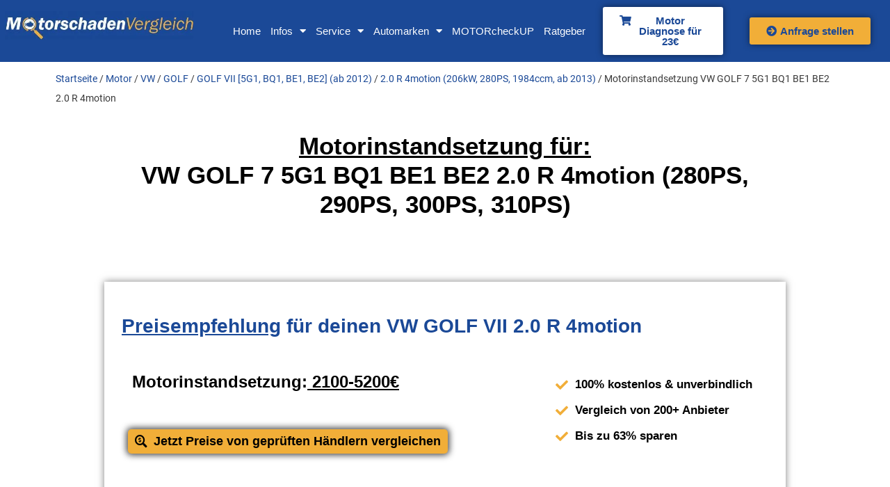

--- FILE ---
content_type: text/html; charset=UTF-8
request_url: https://www.motorschadenvergleich.de/motor/motorinstandsetzung-vw-golf-7-5g1-bq1-be1-be2-2-0-r-4motion/
body_size: 63260
content:
<!doctype html> <html lang="de-DE" prefix="og: https://ogp.me/ns#"> <head><script>if(navigator.userAgent.match(/MSIE|Internet Explorer/i)||navigator.userAgent.match(/Trident\/7\..*?rv:11/i)){let e=document.location.href;if(!e.match(/[?&]nonitro/)){if(e.indexOf("?")==-1){if(e.indexOf("#")==-1){document.location.href=e+"?nonitro=1"}else{document.location.href=e.replace("#","?nonitro=1#")}}else{if(e.indexOf("#")==-1){document.location.href=e+"&nonitro=1"}else{document.location.href=e.replace("#","&nonitro=1#")}}}}</script><link rel="preconnect" href="https://cdn-akhio.nitrocdn.com" /><meta charset="UTF-8" /><meta name="viewport" content="width=device-width, initial-scale=1" /><title>Motorinstandsetzung VW GOLF 7 5G1 BQ1 BE1 BE2 2.0 R 4motion: Anbieter- &amp; Preisvergleich</title><meta name="description" content="Kosten &amp; Werkstatt Überblick für die Motorinstandsetzung eines VW GOLF VII GOLF VII: Motor reparieren, überholen oder revidieren" /><meta name="robots" content="follow, index, max-snippet:-1, max-video-preview:-1, max-image-preview:large" /><meta property="og:locale" content="de_DE" /><meta property="og:type" content="product" /><meta property="og:title" content="Motorinstandsetzung VW GOLF 7 5G1 BQ1 BE1 BE2 2.0 R 4motion: Anbieter- &amp; Preisvergleich" /><meta property="og:description" content="Kosten &amp; Werkstatt Überblick für die Motorinstandsetzung eines VW GOLF VII GOLF VII: Motor reparieren, überholen oder revidieren" /><meta property="og:url" content="https://www.motorschadenvergleich.de/motor/motorinstandsetzung-vw-golf-7-5g1-bq1-be1-be2-2-0-r-4motion/" /><meta property="og:site_name" content="MotorschadenVergleich" /><meta property="og:updated_time" content="2022-01-19T15:45:53+01:00" /><meta property="product:price:currency" content="EUR" /><meta property="product:availability" content="instock" /><meta property="product:retailer_item_id" content="i_100074_100075_125943_125995" /><meta name="twitter:card" content="summary_large_image" /><meta name="twitter:title" content="Motorinstandsetzung VW GOLF 7 5G1 BQ1 BE1 BE2 2.0 R 4motion: Anbieter- &amp; Preisvergleich" /><meta name="twitter:description" content="Kosten &amp; Werkstatt Überblick für die Motorinstandsetzung eines VW GOLF VII GOLF VII: Motor reparieren, überholen oder revidieren" /><meta name="nitro-verify" content="nitro-63edf0205522bd5cab048d3e2cccb294b9eab10bd4a13" /><meta name="ti-site-data" content="eyJyIjoiMTowITc6MCEzMDowIiwibyI6Imh0dHBzOlwvXC93d3cubW90b3JzY2hhZGVudmVyZ2xlaWNoLmRlXC93cC1hZG1pblwvYWRtaW4tYWpheC5waHA/[base64]" /><meta name="generator" content="Elementor 3.21.4; features: e_optimized_assets_loading, additional_custom_breakpoints; settings: css_print_method-external, google_font-enabled, font_display-auto" /><meta name="generator" content="NitroPack" /><script>var NPSH,NitroScrollHelper;NPSH=NitroScrollHelper=function(){let e=null;const o=window.sessionStorage.getItem("nitroScrollPos");function t(){let e=JSON.parse(window.sessionStorage.getItem("nitroScrollPos"))||{};if(typeof e!=="object"){e={}}e[document.URL]=window.scrollY;window.sessionStorage.setItem("nitroScrollPos",JSON.stringify(e))}window.addEventListener("scroll",function(){if(e!==null){clearTimeout(e)}e=setTimeout(t,200)},{passive:true});let r={};r.getScrollPos=()=>{if(!o){return 0}const e=JSON.parse(o);return e[document.URL]||0};r.isScrolled=()=>{return r.getScrollPos()>document.documentElement.clientHeight*.5};return r}();</script><script>(function(){var a=false;var e=document.documentElement.classList;var i=navigator.userAgent.toLowerCase();var n=["android","iphone","ipad"];var r=n.length;var o;var d=null;for(var t=0;t<r;t++){o=n[t];if(i.indexOf(o)>-1)d=o;if(e.contains(o)){a=true;e.remove(o)}}if(a&&d){e.add(d);if(d=="iphone"||d=="ipad"){e.add("ios")}}})();</script><script type="text/worker" id="nitro-web-worker">var preloadRequests=0;var remainingCount={};var baseURI="";self.onmessage=function(e){switch(e.data.cmd){case"RESOURCE_PRELOAD":var o=e.data.requestId;remainingCount[o]=0;e.data.resources.forEach(function(e){preload(e,function(o){return function(){console.log(o+" DONE: "+e);if(--remainingCount[o]==0){self.postMessage({cmd:"RESOURCE_PRELOAD",requestId:o})}}}(o));remainingCount[o]++});break;case"SET_BASEURI":baseURI=e.data.uri;break}};async function preload(e,o){if(typeof URL!=="undefined"&&baseURI){try{var a=new URL(e,baseURI);e=a.href}catch(e){console.log("Worker error: "+e.message)}}console.log("Preloading "+e);try{var n=new Request(e,{mode:"no-cors",redirect:"follow"});await fetch(n);o()}catch(a){console.log(a);var r=new XMLHttpRequest;r.responseType="blob";r.onload=o;r.onerror=o;r.open("GET",e,true);r.send()}}</script><script id="nprl">(()=>{if(window.NPRL!=undefined)return;(function(e){var t=e.prototype;t.after||(t.after=function(){var e,t=arguments,n=t.length,r=0,i=this,o=i.parentNode,a=Node,c=String,u=document;if(o!==null){while(r<n){(e=t[r])instanceof a?(i=i.nextSibling)!==null?o.insertBefore(e,i):o.appendChild(e):o.appendChild(u.createTextNode(c(e)));++r}}})})(Element);var e,t;e=t=function(){var t=false;var r=window.URL||window.webkitURL;var i=true;var o=true;var a=2;var c=null;var u=null;var d=true;var s=window.nitroGtmExcludes!=undefined;var l=s?JSON.parse(atob(window.nitroGtmExcludes)).map(e=>new RegExp(e)):[];var f;var m;var v=null;var p=null;var g=null;var h={touch:["touchmove","touchend"],default:["mousemove","click","keydown","wheel"]};var E=true;var y=[];var w=false;var b=[];var S=0;var N=0;var L=false;var T=0;var R=null;var O=false;var A=false;var C=false;var P=[];var I=[];var M=[];var k=[];var x=false;var _={};var j=new Map;var B="noModule"in HTMLScriptElement.prototype;var q=requestAnimationFrame||mozRequestAnimationFrame||webkitRequestAnimationFrame||msRequestAnimationFrame;const D="gtm.js?id=";function H(e,t){if(!_[e]){_[e]=[]}_[e].push(t)}function U(e,t){if(_[e]){var n=0,r=_[e];for(var n=0;n<r.length;n++){r[n].call(this,t)}}}function Y(){(function(e,t){var r=null;var i=function(e){r(e)};var o=null;var a={};var c=null;var u=null;var d=0;e.addEventListener(t,function(r){if(["load","DOMContentLoaded"].indexOf(t)!=-1){if(u){Q(function(){e.triggerNitroEvent(t)})}c=true}else if(t=="readystatechange"){d++;n.ogReadyState=d==1?"interactive":"complete";if(u&&u>=d){n.documentReadyState=n.ogReadyState;Q(function(){e.triggerNitroEvent(t)})}}});e.addEventListener(t+"Nitro",function(e){if(["load","DOMContentLoaded"].indexOf(t)!=-1){if(!c){e.preventDefault();e.stopImmediatePropagation()}else{}u=true}else if(t=="readystatechange"){u=n.documentReadyState=="interactive"?1:2;if(d<u){e.preventDefault();e.stopImmediatePropagation()}}});switch(t){case"load":o="onload";break;case"readystatechange":o="onreadystatechange";break;case"pageshow":o="onpageshow";break;default:o=null;break}if(o){Object.defineProperty(e,o,{get:function(){return r},set:function(n){if(typeof n!=="function"){r=null;e.removeEventListener(t+"Nitro",i)}else{if(!r){e.addEventListener(t+"Nitro",i)}r=n}}})}Object.defineProperty(e,"addEventListener"+t,{value:function(r){if(r!=t||!n.startedScriptLoading||document.currentScript&&document.currentScript.hasAttribute("nitro-exclude")){}else{arguments[0]+="Nitro"}e.ogAddEventListener.apply(e,arguments);a[arguments[1]]=arguments[0]}});Object.defineProperty(e,"removeEventListener"+t,{value:function(t){var n=a[arguments[1]];arguments[0]=n;e.ogRemoveEventListener.apply(e,arguments)}});Object.defineProperty(e,"triggerNitroEvent"+t,{value:function(t,n){n=n||e;var r=new Event(t+"Nitro",{bubbles:true});r.isNitroPack=true;Object.defineProperty(r,"type",{get:function(){return t},set:function(){}});Object.defineProperty(r,"target",{get:function(){return n},set:function(){}});e.dispatchEvent(r)}});if(typeof e.triggerNitroEvent==="undefined"){(function(){var t=e.addEventListener;var n=e.removeEventListener;Object.defineProperty(e,"ogAddEventListener",{value:t});Object.defineProperty(e,"ogRemoveEventListener",{value:n});Object.defineProperty(e,"addEventListener",{value:function(n){var r="addEventListener"+n;if(typeof e[r]!=="undefined"){e[r].apply(e,arguments)}else{t.apply(e,arguments)}},writable:true});Object.defineProperty(e,"removeEventListener",{value:function(t){var r="removeEventListener"+t;if(typeof e[r]!=="undefined"){e[r].apply(e,arguments)}else{n.apply(e,arguments)}}});Object.defineProperty(e,"triggerNitroEvent",{value:function(t,n){var r="triggerNitroEvent"+t;if(typeof e[r]!=="undefined"){e[r].apply(e,arguments)}}})})()}}).apply(null,arguments)}Y(window,"load");Y(window,"pageshow");Y(window,"DOMContentLoaded");Y(document,"DOMContentLoaded");Y(document,"readystatechange");try{var F=new Worker(r.createObjectURL(new Blob([document.getElementById("nitro-web-worker").textContent],{type:"text/javascript"})))}catch(e){var F=new Worker("data:text/javascript;base64,"+btoa(document.getElementById("nitro-web-worker").textContent))}F.onmessage=function(e){if(e.data.cmd=="RESOURCE_PRELOAD"){U(e.data.requestId,e)}};if(typeof document.baseURI!=="undefined"){F.postMessage({cmd:"SET_BASEURI",uri:document.baseURI})}var G=function(e){if(--S==0){Q(K)}};var W=function(e){e.target.removeEventListener("load",W);e.target.removeEventListener("error",W);e.target.removeEventListener("nitroTimeout",W);if(e.type!="nitroTimeout"){clearTimeout(e.target.nitroTimeout)}if(--N==0&&S==0){Q(J)}};var X=function(e){var t=e.textContent;try{var n=r.createObjectURL(new Blob([t.replace(/^(?:<!--)?(.*?)(?:-->)?$/gm,"$1")],{type:"text/javascript"}))}catch(e){var n="data:text/javascript;base64,"+btoa(t.replace(/^(?:<!--)?(.*?)(?:-->)?$/gm,"$1"))}return n};var K=function(){n.documentReadyState="interactive";document.triggerNitroEvent("readystatechange");document.triggerNitroEvent("DOMContentLoaded");if(window.pageYOffset||window.pageXOffset){window.dispatchEvent(new Event("scroll"))}A=true;Q(function(){if(N==0){Q(J)}Q($)})};var J=function(){if(!A||O)return;O=true;R.disconnect();en();n.documentReadyState="complete";document.triggerNitroEvent("readystatechange");window.triggerNitroEvent("load",document);window.triggerNitroEvent("pageshow",document);if(window.pageYOffset||window.pageXOffset||location.hash){let e=typeof history.scrollRestoration!=="undefined"&&history.scrollRestoration=="auto";if(e&&typeof NPSH!=="undefined"&&NPSH.getScrollPos()>0&&window.pageYOffset>document.documentElement.clientHeight*.5){window.scrollTo(0,NPSH.getScrollPos())}else if(location.hash){try{let e=document.querySelector(location.hash);if(e){e.scrollIntoView()}}catch(e){}}}var e=null;if(a==1){e=eo}else{e=eu}Q(e)};var Q=function(e){setTimeout(e,0)};var V=function(e){if(e.type=="touchend"||e.type=="click"){g=e}};var $=function(){if(d&&g){setTimeout(function(e){return function(){var t=function(e,t,n){var r=new Event(e,{bubbles:true,cancelable:true});if(e=="click"){r.clientX=t;r.clientY=n}else{r.touches=[{clientX:t,clientY:n}]}return r};var n;if(e.type=="touchend"){var r=e.changedTouches[0];n=document.elementFromPoint(r.clientX,r.clientY);n.dispatchEvent(t("touchstart"),r.clientX,r.clientY);n.dispatchEvent(t("touchend"),r.clientX,r.clientY);n.dispatchEvent(t("click"),r.clientX,r.clientY)}else if(e.type=="click"){n=document.elementFromPoint(e.clientX,e.clientY);n.dispatchEvent(t("click"),e.clientX,e.clientY)}}}(g),150);g=null}};var z=function(e){if(e.tagName=="SCRIPT"&&!e.hasAttribute("data-nitro-for-id")&&!e.hasAttribute("nitro-document-write")||e.tagName=="IMG"&&(e.hasAttribute("src")||e.hasAttribute("srcset"))||e.tagName=="IFRAME"&&e.hasAttribute("src")||e.tagName=="LINK"&&e.hasAttribute("href")&&e.hasAttribute("rel")&&e.getAttribute("rel")=="stylesheet"){if(e.tagName==="IFRAME"&&e.src.indexOf("about:blank")>-1){return}var t="";switch(e.tagName){case"LINK":t=e.href;break;case"IMG":if(k.indexOf(e)>-1)return;t=e.srcset||e.src;break;default:t=e.src;break}var n=e.getAttribute("type");if(!t&&e.tagName!=="SCRIPT")return;if((e.tagName=="IMG"||e.tagName=="LINK")&&(t.indexOf("data:")===0||t.indexOf("blob:")===0))return;if(e.tagName=="SCRIPT"&&n&&n!=="text/javascript"&&n!=="application/javascript"){if(n!=="module"||!B)return}if(e.tagName==="SCRIPT"){if(k.indexOf(e)>-1)return;if(e.noModule&&B){return}let t=null;if(document.currentScript){if(document.currentScript.src&&document.currentScript.src.indexOf(D)>-1){t=document.currentScript}if(document.currentScript.hasAttribute("data-nitro-gtm-id")){e.setAttribute("data-nitro-gtm-id",document.currentScript.getAttribute("data-nitro-gtm-id"))}}else if(window.nitroCurrentScript){if(window.nitroCurrentScript.src&&window.nitroCurrentScript.src.indexOf(D)>-1){t=window.nitroCurrentScript}}if(t&&s){let n=false;for(const t of l){n=e.src?t.test(e.src):t.test(e.textContent);if(n){break}}if(!n){e.type="text/googletagmanagerscript";let n=t.hasAttribute("data-nitro-gtm-id")?t.getAttribute("data-nitro-gtm-id"):t.id;if(!j.has(n)){j.set(n,[])}let r=j.get(n);r.push(e);return}}if(!e.src){if(e.textContent.length>0){e.textContent+="\n;if(document.currentScript.nitroTimeout) {clearTimeout(document.currentScript.nitroTimeout);}; setTimeout(function() { this.dispatchEvent(new Event('load')); }.bind(document.currentScript), 0);"}else{return}}else{}k.push(e)}if(!e.hasOwnProperty("nitroTimeout")){N++;e.addEventListener("load",W,true);e.addEventListener("error",W,true);e.addEventListener("nitroTimeout",W,true);e.nitroTimeout=setTimeout(function(){console.log("Resource timed out",e);e.dispatchEvent(new Event("nitroTimeout"))},5e3)}}};var Z=function(e){if(e.hasOwnProperty("nitroTimeout")&&e.nitroTimeout){clearTimeout(e.nitroTimeout);e.nitroTimeout=null;e.dispatchEvent(new Event("nitroTimeout"))}};document.documentElement.addEventListener("load",function(e){if(e.target.tagName=="SCRIPT"||e.target.tagName=="IMG"){k.push(e.target)}},true);document.documentElement.addEventListener("error",function(e){if(e.target.tagName=="SCRIPT"||e.target.tagName=="IMG"){k.push(e.target)}},true);var ee=["appendChild","replaceChild","insertBefore","prepend","append","before","after","replaceWith","insertAdjacentElement"];var et=function(){if(s){window._nitro_setTimeout=window.setTimeout;window.setTimeout=function(e,t,...n){let r=document.currentScript||window.nitroCurrentScript;if(!r||r.src&&r.src.indexOf(D)==-1){return window._nitro_setTimeout.call(window,e,t,...n)}return window._nitro_setTimeout.call(window,function(e,t){return function(...n){window.nitroCurrentScript=e;t(...n)}}(r,e),t,...n)}}ee.forEach(function(e){HTMLElement.prototype["og"+e]=HTMLElement.prototype[e];HTMLElement.prototype[e]=function(...t){if(this.parentNode||this===document.documentElement){switch(e){case"replaceChild":case"insertBefore":t.pop();break;case"insertAdjacentElement":t.shift();break}t.forEach(function(e){if(!e)return;if(e.tagName=="SCRIPT"){z(e)}else{if(e.children&&e.children.length>0){e.querySelectorAll("script").forEach(z)}}})}return this["og"+e].apply(this,arguments)}})};var en=function(){if(s&&typeof window._nitro_setTimeout==="function"){window.setTimeout=window._nitro_setTimeout}ee.forEach(function(e){HTMLElement.prototype[e]=HTMLElement.prototype["og"+e]})};var er=async function(){if(o){ef(f);ef(V);if(v){clearTimeout(v);v=null}}if(T===1){L=true;return}else if(T===0){T=-1}n.startedScriptLoading=true;Object.defineProperty(document,"readyState",{get:function(){return n.documentReadyState},set:function(){}});var e=document.documentElement;var t={attributes:true,attributeFilter:["src"],childList:true,subtree:true};R=new MutationObserver(function(e,t){e.forEach(function(e){if(e.type=="childList"&&e.addedNodes.length>0){e.addedNodes.forEach(function(e){if(!document.documentElement.contains(e)){return}if(e.tagName=="IMG"||e.tagName=="IFRAME"||e.tagName=="LINK"){z(e)}})}if(e.type=="childList"&&e.removedNodes.length>0){e.removedNodes.forEach(function(e){if(e.tagName=="IFRAME"||e.tagName=="LINK"){Z(e)}})}if(e.type=="attributes"){var t=e.target;if(!document.documentElement.contains(t)){return}if(t.tagName=="IFRAME"||t.tagName=="LINK"||t.tagName=="IMG"||t.tagName=="SCRIPT"){z(t)}}})});R.observe(e,t);if(!s){et()}await Promise.all(P);var r=b.shift();var i=null;var a=false;while(r){var c;var u=JSON.parse(atob(r.meta));var d=u.delay;if(r.type=="inline"){var l=document.getElementById(r.id);if(l){l.remove()}else{r=b.shift();continue}c=X(l);if(c===false){r=b.shift();continue}}else{c=r.src}if(!a&&r.type!="inline"&&(typeof u.attributes.async!="undefined"||typeof u.attributes.defer!="undefined")){if(i===null){i=r}else if(i===r){a=true}if(!a){b.push(r);r=b.shift();continue}}var m=document.createElement("script");m.src=c;m.setAttribute("data-nitro-for-id",r.id);for(var p in u.attributes){try{if(u.attributes[p]===false){m.setAttribute(p,"")}else{m.setAttribute(p,u.attributes[p])}}catch(e){console.log("Error while setting script attribute",m,e)}}m.async=false;if(u.canonicalLink!=""&&Object.getOwnPropertyDescriptor(m,"src")?.configurable!==false){(e=>{Object.defineProperty(m,"src",{get:function(){return e.canonicalLink},set:function(){}})})(u)}if(d){setTimeout((function(e,t){var n=document.querySelector("[data-nitro-marker-id='"+t+"']");if(n){n.after(e)}else{document.head.appendChild(e)}}).bind(null,m,r.id),d)}else{m.addEventListener("load",G);m.addEventListener("error",G);if(!m.noModule||!B){S++}var g=document.querySelector("[data-nitro-marker-id='"+r.id+"']");if(g){Q(function(e,t){return function(){e.after(t)}}(g,m))}else{Q(function(e){return function(){document.head.appendChild(e)}}(m))}}r=b.shift()}};var ei=function(){var e=document.getElementById("nitro-deferred-styles");var t=document.createElement("div");t.innerHTML=e.textContent;return t};var eo=async function(e){isPreload=e&&e.type=="NitroPreload";if(!isPreload){T=-1;E=false;if(o){ef(f);ef(V);if(v){clearTimeout(v);v=null}}}if(w===false){var t=ei();let e=t.querySelectorAll('style,link[rel="stylesheet"]');w=e.length;if(w){let e=document.getElementById("nitro-deferred-styles-marker");e.replaceWith.apply(e,t.childNodes)}else if(isPreload){Q(ed)}else{es()}}else if(w===0&&!isPreload){es()}};var ea=function(){var e=ei();var t=e.childNodes;var n;var r=[];for(var i=0;i<t.length;i++){n=t[i];if(n.href){r.push(n.href)}}var o="css-preload";H(o,function(e){eo(new Event("NitroPreload"))});if(r.length){F.postMessage({cmd:"RESOURCE_PRELOAD",resources:r,requestId:o})}else{Q(function(){U(o)})}};var ec=function(){if(T===-1)return;T=1;var e=[];var t,n;for(var r=0;r<b.length;r++){t=b[r];if(t.type!="inline"){if(t.src){n=JSON.parse(atob(t.meta));if(n.delay)continue;if(n.attributes.type&&n.attributes.type=="module"&&!B)continue;e.push(t.src)}}}if(e.length){var i="js-preload";H(i,function(e){T=2;if(L){Q(er)}});F.postMessage({cmd:"RESOURCE_PRELOAD",resources:e,requestId:i})}};var eu=function(){while(I.length){style=I.shift();if(style.hasAttribute("nitropack-onload")){style.setAttribute("onload",style.getAttribute("nitropack-onload"));Q(function(e){return function(){e.dispatchEvent(new Event("load"))}}(style))}}while(M.length){style=M.shift();if(style.hasAttribute("nitropack-onerror")){style.setAttribute("onerror",style.getAttribute("nitropack-onerror"));Q(function(e){return function(){e.dispatchEvent(new Event("error"))}}(style))}}};var ed=function(){if(!x){if(i){Q(function(){var e=document.getElementById("nitro-critical-css");if(e){e.remove()}})}x=true;onStylesLoadEvent=new Event("NitroStylesLoaded");onStylesLoadEvent.isNitroPack=true;window.dispatchEvent(onStylesLoadEvent)}};var es=function(){if(a==2){Q(er)}else{eu()}};var el=function(e){m.forEach(function(t){document.addEventListener(t,e,true)})};var ef=function(e){m.forEach(function(t){document.removeEventListener(t,e,true)})};if(s){et()}return{setAutoRemoveCriticalCss:function(e){i=e},registerScript:function(e,t,n){b.push({type:"remote",src:e,id:t,meta:n})},registerInlineScript:function(e,t){b.push({type:"inline",id:e,meta:t})},registerStyle:function(e,t,n){y.push({href:e,rel:t,media:n})},onLoadStyle:function(e){I.push(e);if(w!==false&&--w==0){Q(ed);if(E){E=false}else{es()}}},onErrorStyle:function(e){M.push(e);if(w!==false&&--w==0){Q(ed);if(E){E=false}else{es()}}},loadJs:function(e,t){if(!e.src){var n=X(e);if(n!==false){e.src=n;e.textContent=""}}if(t){Q(function(e,t){return function(){e.after(t)}}(t,e))}else{Q(function(e){return function(){document.head.appendChild(e)}}(e))}},loadQueuedResources:async function(){window.dispatchEvent(new Event("NitroBootStart"));if(p){clearTimeout(p);p=null}window.removeEventListener("load",e.loadQueuedResources);f=a==1?er:eo;if(!o||g){Q(f)}else{if(navigator.userAgent.indexOf(" Edge/")==-1){ea();H("css-preload",ec)}el(f);if(u){if(c){v=setTimeout(f,c)}}else{}}},fontPreload:function(e){var t="critical-fonts";H(t,function(e){document.getElementById("nitro-critical-fonts").type="text/css"});F.postMessage({cmd:"RESOURCE_PRELOAD",resources:e,requestId:t})},boot:function(){if(t)return;t=true;C=typeof NPSH!=="undefined"&&NPSH.isScrolled();let n=document.prerendering;if(location.hash||C||n){o=false}m=h.default.concat(h.touch);p=setTimeout(e.loadQueuedResources,1500);el(V);if(C){e.loadQueuedResources()}else{window.addEventListener("load",e.loadQueuedResources)}},addPrerequisite:function(e){P.push(e)},getTagManagerNodes:function(e){if(!e)return j;return j.get(e)??[]}}}();var n,r;n=r=function(){var t=document.write;return{documentWrite:function(n,r){if(n&&n.hasAttribute("nitro-exclude")){return t.call(document,r)}var i=null;if(n.documentWriteContainer){i=n.documentWriteContainer}else{i=document.createElement("span");n.documentWriteContainer=i}var o=null;if(n){if(n.hasAttribute("data-nitro-for-id")){o=document.querySelector('template[data-nitro-marker-id="'+n.getAttribute("data-nitro-for-id")+'"]')}else{o=n}}i.innerHTML+=r;i.querySelectorAll("script").forEach(function(e){e.setAttribute("nitro-document-write","")});if(!i.parentNode){if(o){o.parentNode.insertBefore(i,o)}else{document.body.appendChild(i)}}var a=document.createElement("span");a.innerHTML=r;var c=a.querySelectorAll("script");if(c.length){c.forEach(function(t){var n=t.getAttributeNames();var r=document.createElement("script");n.forEach(function(e){r.setAttribute(e,t.getAttribute(e))});r.async=false;if(!t.src&&t.textContent){r.textContent=t.textContent}e.loadJs(r,o)})}},TrustLogo:function(e,t){var n=document.getElementById(e);var r=document.createElement("img");r.src=t;n.parentNode.insertBefore(r,n)},documentReadyState:"loading",ogReadyState:document.readyState,startedScriptLoading:false,loadScriptDelayed:function(e,t){setTimeout(function(){var t=document.createElement("script");t.src=e;document.head.appendChild(t)},t)}}}();document.write=function(e){n.documentWrite(document.currentScript,e)};document.writeln=function(e){n.documentWrite(document.currentScript,e+"\n")};window.NPRL=e;window.NitroResourceLoader=t;window.NPh=n;window.NitroPackHelper=r})();</script><template id="nitro-deferred-styles-marker"></template><style id="nitro-fonts">@font-face{font-family:eicons;src:url("https://cdn-akhio.nitrocdn.com/yEHwXoGZbpitciriiszDZlSuZKTmmoSh/assets/static/source/rev-872307f/www.motorschadenvergleich.de/wp-content/plugins/elementor/assets/lib/eicons/fonts/014dbf60e3b082ebe0d150961bc87287.eicons.eot");src:url("https://cdn-akhio.nitrocdn.com/yEHwXoGZbpitciriiszDZlSuZKTmmoSh/assets/static/source/rev-872307f/www.motorschadenvergleich.de/wp-content/plugins/elementor/assets/lib/eicons/fonts/014dbf60e3b082ebe0d150961bc87287.eicons.woff2") format("woff2");font-weight:400;font-style:normal;font-display:swap}@font-face{font-family:"LOCAL roboto";font-style:normal;font-weight:normal;font-display:swap;src:url("https://cdn-akhio.nitrocdn.com/yEHwXoGZbpitciriiszDZlSuZKTmmoSh/assets/static/source/rev-872307f/www.motorschadenvergleich.de/wp-content/uploads/2020/05/roboto-v20-latin-regular.eot");src:url("https://cdn-akhio.nitrocdn.com/yEHwXoGZbpitciriiszDZlSuZKTmmoSh/assets/static/source/rev-872307f/www.motorschadenvergleich.de/wp-content/uploads/2020/05/roboto-v20-latin-regular.woff2") format("woff2")}@font-face{font-family:"LOCAL roboto";font-style:normal;font-weight:700;font-display:swap;src:url("https://cdn-akhio.nitrocdn.com/yEHwXoGZbpitciriiszDZlSuZKTmmoSh/assets/static/source/rev-872307f/www.motorschadenvergleich.de/wp-content/uploads/2020/05/roboto-v20-latin-700.eot");src:url("https://cdn-akhio.nitrocdn.com/yEHwXoGZbpitciriiszDZlSuZKTmmoSh/assets/static/source/rev-872307f/www.motorschadenvergleich.de/wp-content/uploads/2020/05/roboto-v20-latin-700.woff2") format("woff2")}@font-face{font-family:"LOCAL montserat(header)";font-style:normal;font-weight:normal;font-display:swap;src:url("https://cdn-akhio.nitrocdn.com/yEHwXoGZbpitciriiszDZlSuZKTmmoSh/assets/static/source/rev-872307f/www.motorschadenvergleich.de/wp-content/uploads/2020/05/montserrat-v14-latin-regular.eot");src:url("https://cdn-akhio.nitrocdn.com/yEHwXoGZbpitciriiszDZlSuZKTmmoSh/assets/static/source/rev-872307f/www.motorschadenvergleich.de/wp-content/uploads/2020/05/montserrat-v14-latin-regular.woff2") format("woff2")}@font-face{font-family:"LOCAL montserat(header)";font-style:normal;font-weight:700;font-display:swap;src:url("https://cdn-akhio.nitrocdn.com/yEHwXoGZbpitciriiszDZlSuZKTmmoSh/assets/static/source/rev-872307f/www.motorschadenvergleich.de/wp-content/uploads/2020/05/montserrat-v14-latin-700.eot");src:url("https://cdn-akhio.nitrocdn.com/yEHwXoGZbpitciriiszDZlSuZKTmmoSh/assets/static/source/rev-872307f/www.motorschadenvergleich.de/wp-content/uploads/2020/05/montserrat-v14-latin-700.woff2") format("woff2")}@font-face{font-family:"LOCAL montserat(header)";font-style:normal;font-weight:normal;font-display:swap;src:url("https://cdn-akhio.nitrocdn.com/yEHwXoGZbpitciriiszDZlSuZKTmmoSh/assets/static/source/rev-872307f/www.motorschadenvergleich.de/wp-content/uploads/2020/05/montserrat-v14-latin-regular.eot");src:url("https://cdn-akhio.nitrocdn.com/yEHwXoGZbpitciriiszDZlSuZKTmmoSh/assets/static/source/rev-872307f/www.motorschadenvergleich.de/wp-content/uploads/2020/05/montserrat-v14-latin-regular.woff2") format("woff2")}@font-face{font-family:"LOCAL montserat(header)";font-style:normal;font-weight:700;font-display:swap;src:url("https://cdn-akhio.nitrocdn.com/yEHwXoGZbpitciriiszDZlSuZKTmmoSh/assets/static/source/rev-872307f/www.motorschadenvergleich.de/wp-content/uploads/2020/05/montserrat-v14-latin-700.eot");src:url("https://cdn-akhio.nitrocdn.com/yEHwXoGZbpitciriiszDZlSuZKTmmoSh/assets/static/source/rev-872307f/www.motorschadenvergleich.de/wp-content/uploads/2020/05/montserrat-v14-latin-700.woff2") format("woff2")}@font-face{font-family:Nunito;src:url("https://cdn-akhio.nitrocdn.com/yEHwXoGZbpitciriiszDZlSuZKTmmoSh/assets/static/source/rev-872307f/www.motorschadenvergleich.de/wp-content/plugins/gdpr-cookie-compliance/dist/fonts/nunito-v8-latin-regular.eot");src:url("https://cdn-akhio.nitrocdn.com/yEHwXoGZbpitciriiszDZlSuZKTmmoSh/assets/static/source/rev-872307f/www.motorschadenvergleich.de/wp-content/plugins/gdpr-cookie-compliance/dist/fonts/nunito-v8-latin-regular.woff2") format("woff2");font-style:normal;font-weight:400;font-display:swap}@font-face{font-family:Nunito;src:url("https://cdn-akhio.nitrocdn.com/yEHwXoGZbpitciriiszDZlSuZKTmmoSh/assets/static/source/rev-872307f/www.motorschadenvergleich.de/wp-content/plugins/gdpr-cookie-compliance/dist/fonts/nunito-v8-latin-700.eot");src:url("https://cdn-akhio.nitrocdn.com/yEHwXoGZbpitciriiszDZlSuZKTmmoSh/assets/static/source/rev-872307f/www.motorschadenvergleich.de/wp-content/plugins/gdpr-cookie-compliance/dist/fonts/nunito-v8-latin-700.woff2") format("woff2");font-style:normal;font-weight:700;font-display:swap}@font-face{font-family:"Font Awesome 5 Free";font-style:normal;font-weight:900;font-display:swap;src:url("https://cdn-akhio.nitrocdn.com/yEHwXoGZbpitciriiszDZlSuZKTmmoSh/assets/static/source/rev-872307f/www.motorschadenvergleich.de/wp-content/plugins/elementor/assets/lib/font-awesome/webfonts/fa-solid-900.eot");src:url("https://cdn-akhio.nitrocdn.com/yEHwXoGZbpitciriiszDZlSuZKTmmoSh/assets/static/source/rev-872307f/www.motorschadenvergleich.de/wp-content/plugins/elementor/assets/lib/font-awesome/webfonts/fa-solid-900.woff2") format("woff2")}@font-face{font-family:"Font Awesome 5 Brands";font-style:normal;font-weight:400;font-display:swap;src:url("https://cdn-akhio.nitrocdn.com/yEHwXoGZbpitciriiszDZlSuZKTmmoSh/assets/static/source/rev-872307f/www.motorschadenvergleich.de/wp-content/plugins/elementor/assets/lib/font-awesome/webfonts/fa-brands-400.eot");src:url("https://cdn-akhio.nitrocdn.com/yEHwXoGZbpitciriiszDZlSuZKTmmoSh/assets/static/source/rev-872307f/www.motorschadenvergleich.de/wp-content/plugins/elementor/assets/lib/font-awesome/webfonts/fa-brands-400.woff2") format("woff2")}@font-face{font-family:"Font Awesome 5 Free";font-style:normal;font-weight:400;font-display:swap;src:url("https://cdn-akhio.nitrocdn.com/yEHwXoGZbpitciriiszDZlSuZKTmmoSh/assets/static/source/rev-872307f/www.motorschadenvergleich.de/wp-content/plugins/elementor/assets/lib/font-awesome/webfonts/fa-regular-400.eot");src:url("https://cdn-akhio.nitrocdn.com/yEHwXoGZbpitciriiszDZlSuZKTmmoSh/assets/static/source/rev-872307f/www.motorschadenvergleich.de/wp-content/plugins/elementor/assets/lib/font-awesome/webfonts/fa-regular-400.woff2") format("woff2")}</style><style type="text/css" id="nitro-critical-css">input:-webkit-autofill{-webkit-box-shadow:0 0 0 30px white inset}.frm_style_produktseite-anfrage.with_frm_style input::-webkit-input-placeholder{color:#a1a1a1}.frm_style_produktseite-anfrage.with_frm_style input::-moz-placeholder{color:#a1a1a1;opacity:1}.frm_style_produktseite-anfrage.with_frm_style input:-ms-input-placeholder{color:#a1a1a1}.frm_style_produktseite-anfrage.with_frm_style input:-moz-placeholder{color:#a1a1a1}.frm_fields_container>*{grid-column:span 12/span 12}button.pswp__button{box-shadow:none !important;background-image:url("https://cdn-akhio.nitrocdn.com/yEHwXoGZbpitciriiszDZlSuZKTmmoSh/assets/images/optimized/rev-1b7bff7/www.motorschadenvergleich.de/wp-content/plugins/woocommerce/assets/css/photoswipe/default-skin/default-skin.png") !important}button.pswp__button.nitro-lazy{background-image:none !important}button.pswp__button,button.pswp__button--arrow--left::before,button.pswp__button--arrow--right::before{background-color:transparent !important}button.pswp__button--arrow--left,button.pswp__button--arrow--right{background-image:none !important}button.pswp__button--arrow--left.nitro-lazy,button.pswp__button--arrow--right.nitro-lazy{background-image:none !important}.pswp{display:none;position:absolute;width:100%;height:100%;left:0;top:0;overflow:hidden;-ms-touch-action:none;touch-action:none;z-index:1500;-webkit-text-size-adjust:100%;-webkit-backface-visibility:hidden;outline:0}.pswp *{-webkit-box-sizing:border-box;box-sizing:border-box}.pswp__bg{position:absolute;left:0;top:0;width:100%;height:100%;background:#000;opacity:0;-webkit-transform:translateZ(0);transform:translateZ(0);-webkit-backface-visibility:hidden;will-change:opacity}.pswp__scroll-wrap{position:absolute;left:0;top:0;width:100%;height:100%;overflow:hidden}.pswp__container{-ms-touch-action:none;touch-action:none;position:absolute;left:0;right:0;top:0;bottom:0}.pswp__container{-webkit-touch-callout:none}.pswp__bg{will-change:opacity}.pswp__container{-webkit-backface-visibility:hidden}.pswp__item{position:absolute;left:0;right:0;top:0;bottom:0;overflow:hidden}.pswp__button{width:44px;height:44px;position:relative;background:0 0;overflow:visible;-webkit-appearance:none;display:block;border:0;padding:0;margin:0;float:right;opacity:.75;-webkit-box-shadow:none;box-shadow:none}.pswp__button::-moz-focus-inner{padding:0;border:0}.pswp__button,.pswp__button--arrow--left:before,.pswp__button--arrow--right:before{background:url("https://cdn-akhio.nitrocdn.com/yEHwXoGZbpitciriiszDZlSuZKTmmoSh/assets/images/optimized/rev-1b7bff7/www.motorschadenvergleich.de/wp-content/plugins/woocommerce/assets/css/photoswipe/default-skin/default-skin.png") 0 0 no-repeat;background-size:264px 88px;width:44px;height:44px}.pswp__button--close{background-position:0 -44px}.pswp__button--share{background-position:-44px -44px}.pswp__button--fs{display:none}.pswp__button--zoom{display:none;background-position:-88px 0}.pswp__button--arrow--left,.pswp__button--arrow--right{background:0 0;top:50%;margin-top:-50px;width:70px;height:100px;position:absolute}.pswp__button--arrow--left{left:0}.pswp__button--arrow--right{right:0}.pswp__button--arrow--left:before,.pswp__button--arrow--right:before{content:"";top:35px;background-color:rgba(0,0,0,.3);height:30px;width:32px;position:absolute}.pswp__button--arrow--left:before{left:6px;background-position:-138px -44px}.pswp__button--arrow--right:before{right:6px;background-position:-94px -44px}.pswp__share-modal{display:block;background:rgba(0,0,0,.5);width:100%;height:100%;top:0;left:0;padding:10px;position:absolute;z-index:1600;opacity:0;-webkit-backface-visibility:hidden;will-change:opacity}.pswp__share-modal--hidden{display:none}.pswp__share-tooltip{z-index:1620;position:absolute;background:#fff;top:56px;border-radius:2px;display:block;width:auto;right:44px;-webkit-box-shadow:0 2px 5px rgba(0,0,0,.25);box-shadow:0 2px 5px rgba(0,0,0,.25);-webkit-transform:translateY(6px);-ms-transform:translateY(6px);transform:translateY(6px);-webkit-backface-visibility:hidden;will-change:transform}.pswp__counter{position:absolute;left:0;top:0;height:44px;font-size:13px;line-height:44px;color:#fff;opacity:.75;padding:0 10px}.pswp__caption{position:absolute;left:0;bottom:0;width:100%;min-height:44px}.pswp__caption__center{text-align:left;max-width:420px;margin:0 auto;font-size:13px;padding:10px;line-height:20px;color:#ccc}.pswp__preloader{width:44px;height:44px;position:absolute;top:0;left:50%;margin-left:-22px;opacity:0;will-change:opacity;direction:ltr}.pswp__preloader__icn{width:20px;height:20px;margin:12px}@media screen and (max-width:1024px){.pswp__preloader{position:relative;left:auto;top:auto;margin:0;float:right}}.pswp__ui{-webkit-font-smoothing:auto;visibility:visible;opacity:1;z-index:1550}.pswp__top-bar{position:absolute;left:0;top:0;height:44px;width:100%}.pswp__caption,.pswp__top-bar{-webkit-backface-visibility:hidden;will-change:opacity}.pswp__caption,.pswp__top-bar{background-color:rgba(0,0,0,.5)}.pswp__ui--hidden .pswp__button--arrow--left,.pswp__ui--hidden .pswp__button--arrow--right,.pswp__ui--hidden .pswp__caption,.pswp__ui--hidden .pswp__top-bar{opacity:.001}:root{--woocommerce:#7f54b3;--wc-green:#7ad03a;--wc-red:#a00;--wc-orange:#ffba00;--wc-blue:#2ea2cc;--wc-primary:#7f54b3;--wc-primary-text:white;--wc-secondary:#e9e6ed;--wc-secondary-text:#515151;--wc-highlight:#b3af54;--wc-highligh-text:white;--wc-content-bg:#fff;--wc-subtext:#767676}.woocommerce img,.woocommerce-page img{height:auto;max-width:100%}@media only screen and (max-width:768px){:root{--woocommerce:#7f54b3;--wc-green:#7ad03a;--wc-red:#a00;--wc-orange:#ffba00;--wc-blue:#2ea2cc;--wc-primary:#7f54b3;--wc-primary-text:white;--wc-secondary:#e9e6ed;--wc-secondary-text:#515151;--wc-highlight:#b3af54;--wc-highligh-text:white;--wc-content-bg:#fff;--wc-subtext:#767676}}:root{--woocommerce:#7f54b3;--wc-green:#7ad03a;--wc-red:#a00;--wc-orange:#ffba00;--wc-blue:#2ea2cc;--wc-primary:#7f54b3;--wc-primary-text:white;--wc-secondary:#e9e6ed;--wc-secondary-text:#515151;--wc-highlight:#b3af54;--wc-highligh-text:white;--wc-content-bg:#fff;--wc-subtext:#767676}.woocommerce .woocommerce-breadcrumb{margin:0 0 1em;padding:0}.woocommerce .woocommerce-breadcrumb::after,.woocommerce .woocommerce-breadcrumb::before{content:" ";display:table}.woocommerce .woocommerce-breadcrumb::after{clear:both}.woocommerce div.product{margin-bottom:0;position:relative}.woocommerce div.product .product_title{clear:none;margin-top:0;padding:0}.woocommerce:where(body:not(.woocommerce-uses-block-theme)) .woocommerce-breadcrumb{font-size:.92em;color:#767676}.woocommerce:where(body:not(.woocommerce-uses-block-theme)) .woocommerce-breadcrumb a{color:#767676}html{line-height:1.15;-webkit-text-size-adjust:100%}*,*::before,*::after{-webkit-box-sizing:border-box;box-sizing:border-box}body{margin:0;font-family:aktiv-grotesk,-apple-system,BlinkMacSystemFont,"Segoe UI",Roboto,"Helvetica Neue",Arial,sans-serif,"Apple Color Emoji","Segoe UI Emoji","Segoe UI Symbol","Noto Color Emoji";font-size:1rem;font-weight:400;line-height:1.5;color:#333;background-color:#fff}h1,h2,h3{margin-top:.5rem;margin-bottom:1rem;font-family:inherit;font-weight:500;line-height:1.2;color:inherit}h1{font-size:2.5rem}h2{font-size:2rem}h3{font-size:1.75rem}p{margin-top:0;margin-bottom:.9rem}a{background-color:transparent;text-decoration:none;color:#c36}b,strong{font-weight:bolder}img{border-style:none}template{display:none}label{display:inline-block;line-height:1;margin-bottom:.5rem}button,input{font-family:inherit;font-size:1rem;line-height:1.15;margin:0}button,input{overflow:visible}button{text-transform:none}button{width:auto;-webkit-appearance:button}button::-moz-focus-inner{border-style:none;padding:0}button:-moz-focusring{outline:1px dotted ButtonText}button{display:inline-block;font-weight:400;color:#c36;text-align:center;white-space:nowrap;background-color:transparent;border:1px solid #c36;padding:.5rem 1rem;font-size:1rem;-webkit-border-radius:3px;border-radius:3px}[type="checkbox"]{-webkit-box-sizing:border-box;box-sizing:border-box;padding:0}::-webkit-file-upload-button{-webkit-appearance:button;font:inherit}ul,li{margin-top:0;margin-bottom:0;border:0;outline:0;font-size:100%;vertical-align:baseline;background:transparent}a:link{color:#1b4997}a:visited{color:#12336b}[class*=" eicon-"]{display:inline-block;font-family:eicons;font-size:inherit;font-weight:400;font-style:normal;font-variant:normal;line-height:1;text-rendering:auto;-webkit-font-smoothing:antialiased;-moz-osx-font-smoothing:grayscale}.eicon-menu-bar:before{content:""}.eicon-close:before{content:""}.elementor-screen-only{position:absolute;top:-10000em;width:1px;height:1px;margin:-1px;padding:0;overflow:hidden;clip:rect(0,0,0,0);border:0}.elementor *,.elementor :after,.elementor :before{box-sizing:border-box}.elementor a{box-shadow:none;text-decoration:none}.elementor img{height:auto;max-width:100%;border:none;border-radius:0;box-shadow:none}.elementor-element{--flex-direction:initial;--flex-wrap:initial;--justify-content:initial;--align-items:initial;--align-content:initial;--gap:initial;--flex-basis:initial;--flex-grow:initial;--flex-shrink:initial;--order:initial;--align-self:initial;flex-basis:var(--flex-basis);flex-grow:var(--flex-grow);flex-shrink:var(--flex-shrink);order:var(--order);align-self:var(--align-self)}.elementor-element:where(.e-con-full,.elementor-widget){flex-direction:var(--flex-direction);flex-wrap:var(--flex-wrap);justify-content:var(--justify-content);align-items:var(--align-items);align-content:var(--align-content);gap:var(--gap)}.elementor-align-center{text-align:center}.elementor-align-center .elementor-button{width:auto}.elementor-align-left{text-align:left}.elementor-align-left .elementor-button{width:auto}@media (max-width:1024px){.elementor-tablet-align-left{text-align:left}.elementor-tablet-align-left .elementor-button{width:auto}}:root{--page-title-display:block}.elementor-page-title{display:var(--page-title-display)}.elementor-section{position:relative}.elementor-section .elementor-container{display:flex;margin-right:auto;margin-left:auto;position:relative}@media (max-width:1024px){.elementor-section .elementor-container{flex-wrap:wrap}}.elementor-section.elementor-section-boxed>.elementor-container{max-width:1140px}.elementor-widget-wrap{position:relative;width:100%;flex-wrap:wrap;align-content:flex-start}.elementor:not(.elementor-bc-flex-widget) .elementor-widget-wrap{display:flex}.elementor-widget-wrap>.elementor-element{width:100%}.elementor-widget{position:relative}.elementor-widget:not(:last-child){margin-bottom:20px}.elementor-column{position:relative;min-height:1px;display:flex}.elementor-column-gap-default>.elementor-column>.elementor-element-populated{padding:10px}@media (min-width:768px){.elementor-column.elementor-col-20{width:20%}.elementor-column.elementor-col-50{width:50%}.elementor-column.elementor-col-100{width:100%}}@media (max-width:767px){.elementor-column{width:100%}}.elementor-button{display:inline-block;line-height:1;background-color:#69727d;font-size:15px;padding:12px 24px;border-radius:3px;color:#fff;fill:#fff;text-align:center}.elementor-button:visited{color:#fff}.elementor-button-content-wrapper{display:flex;justify-content:center}.elementor-button-icon{flex-grow:0;order:5}.elementor-button-text{flex-grow:1;order:10;display:inline-block}.elementor-button.elementor-size-xs{font-size:13px;padding:10px 20px;border-radius:2px}.elementor-button.elementor-size-lg{font-size:18px;padding:20px 40px;border-radius:5px}.elementor-button .elementor-align-icon-left{margin-right:5px;order:5}.elementor-button span{text-decoration:inherit}.elementor-icon{display:inline-block;line-height:1;color:#69727d;font-size:50px;text-align:center}.elementor-icon i{width:1em;height:1em;position:relative;display:block}.elementor-icon i:before{position:absolute;left:50%;transform:translateX(-50%)}.elementor-element{--swiper-theme-color:#000;--swiper-navigation-size:44px;--swiper-pagination-bullet-size:6px;--swiper-pagination-bullet-horizontal-gap:6px}.elementor .elementor-element ul.elementor-icon-list-items{padding:0}@media (max-width:767px){.elementor .elementor-hidden-mobile,.elementor .elementor-hidden-phone{display:none}}@media (min-width:768px) and (max-width:1024px){.elementor .elementor-hidden-tablet{display:none}}@media (min-width:1025px) and (max-width:99999px){.elementor .elementor-hidden-desktop{display:none}}.elementor-heading-title{padding:0;margin:0;line-height:1}.elementor-widget .elementor-icon-list-items{list-style-type:none;margin:0;padding:0}.elementor-widget .elementor-icon-list-item{margin:0;padding:0;position:relative}.elementor-widget .elementor-icon-list-item:after{position:absolute;bottom:0;width:100%}.elementor-widget .elementor-icon-list-item,.elementor-widget .elementor-icon-list-item a{display:flex;font-size:inherit;align-items:var(--icon-vertical-align,center)}.elementor-widget .elementor-icon-list-icon+.elementor-icon-list-text{align-self:center;padding-inline-start:5px}.elementor-widget .elementor-icon-list-icon{display:flex;position:relative;top:var(--icon-vertical-offset,initial)}.elementor-widget .elementor-icon-list-icon i{width:1.25em;font-size:var(--e-icon-list-icon-size)}.elementor-widget.elementor-widget-icon-list .elementor-icon-list-icon{text-align:var(--e-icon-list-icon-align)}.elementor-widget.elementor-list-item-link-full_width a{width:100%}.elementor-widget.elementor-align-left .elementor-icon-list-item{justify-content:flex-start;text-align:left}.elementor-widget:not(.elementor-align-right) .elementor-icon-list-item:after{left:0}.elementor-widget:not(.elementor-align-left) .elementor-icon-list-item:after{right:0}@media (min-width:-1){.elementor-widget:not(.elementor-widescreen-align-right) .elementor-icon-list-item:after{left:0}.elementor-widget:not(.elementor-widescreen-align-left) .elementor-icon-list-item:after{right:0}}@media (max-width:-1){.elementor-widget:not(.elementor-laptop-align-right) .elementor-icon-list-item:after{left:0}.elementor-widget:not(.elementor-laptop-align-left) .elementor-icon-list-item:after{right:0}}@media (max-width:-1){.elementor-widget:not(.elementor-tablet_extra-align-right) .elementor-icon-list-item:after{left:0}.elementor-widget:not(.elementor-tablet_extra-align-left) .elementor-icon-list-item:after{right:0}}@media (max-width:1024px){.elementor-widget.elementor-tablet-align-left .elementor-icon-list-item{justify-content:flex-start;text-align:left}.elementor-widget:not(.elementor-tablet-align-right) .elementor-icon-list-item:after{left:0}.elementor-widget:not(.elementor-tablet-align-left) .elementor-icon-list-item:after{right:0}}@media (max-width:-1){.elementor-widget:not(.elementor-mobile_extra-align-right) .elementor-icon-list-item:after{left:0}.elementor-widget:not(.elementor-mobile_extra-align-left) .elementor-icon-list-item:after{right:0}}@media (max-width:767px){.elementor-widget:not(.elementor-mobile-align-right) .elementor-icon-list-item:after{left:0}.elementor-widget:not(.elementor-mobile-align-left) .elementor-icon-list-item:after{right:0}}.elementor-widget-image{text-align:center}.elementor-widget-image a{display:inline-block}.elementor-widget-image img{vertical-align:middle;display:inline-block}.elementor-column .elementor-spacer-inner{height:var(--spacer-size)}:root{--swiper-theme-color:#007aff}:root{--swiper-navigation-size:44px}.elementor-kit-3016{--e-global-color-primary:#000;--e-global-color-secondary:#54595f;--e-global-color-text:#3a3a3a;--e-global-color-accent:#f1ae38;--e-global-color-35a03a56:rgba(0,0,0,.06);--e-global-color-6e32e4d7:#1b4997;--e-global-color-3bc29c65:#1b4997;--e-global-color-475073c6:#23a455;--e-global-color-1b64b397:#000;--e-global-color-18a820c2:#fff;--e-global-color-3508ee2b:#3c3a3a;--e-global-color-7458340:#4b4b4b;--e-global-color-c95fe3a:#fff;--e-global-color-0c788d8:#e9eefa;--e-global-typography-primary-font-family:"montserat LOCAL";--e-global-typography-primary-font-weight:700;--e-global-typography-secondary-font-family:"roboto LOCAL";--e-global-typography-secondary-font-weight:normal;--e-global-typography-text-font-family:"roboto LOCAL";--e-global-typography-text-font-size:20px;--e-global-typography-text-font-weight:normal;--e-global-typography-text-line-height:1.4em;--e-global-typography-accent-font-family:"roboto LOCAL";--e-global-typography-accent-font-weight:700;color:#3a3a3a;font-family:"LOCAL roboto",Sans-serif;font-size:20px;line-height:28px}.elementor-kit-3016 a{color:var(--e-global-color-6e32e4d7);font-family:"LOCAL roboto",Sans-serif}.elementor-kit-3016 h1{color:var(--e-global-color-6e32e4d7);font-family:"LOCAL montserat(header)",Sans-serif;font-size:40px;font-weight:bold}.elementor-kit-3016 h2{color:#1b4997;font-family:"LOCAL montserat(header)",Sans-serif;font-size:36px;font-weight:bold}.elementor-kit-3016 h3{color:#3a3a3a;font-family:"LOCAL montserat(header)",Sans-serif;font-size:28px;font-weight:bold}.elementor-kit-3016 button,.elementor-kit-3016 .elementor-button{color:#fff;background-color:var(--e-global-color-accent)}.elementor-section.elementor-section-boxed>.elementor-container{max-width:1140px}@media (max-width:1024px){.elementor-kit-3016{--e-global-typography-text-font-size:18px;font-size:18px;line-height:30.8px}.elementor-kit-3016 p{margin-bottom:0px}.elementor-kit-3016 h1{font-size:38px}.elementor-kit-3016 h2{font-size:34px}.elementor-kit-3016 h3{font-size:26px}.elementor-section.elementor-section-boxed>.elementor-container{max-width:1024px}}@media (max-width:767px){.elementor-kit-3016{--e-global-typography-text-font-size:16px;font-size:16px;line-height:22px}.elementor-kit-3016 h1{font-size:36px}.elementor-kit-3016 h2{font-size:32px}.elementor-kit-3016 h3{font-size:24px}.elementor-section.elementor-section-boxed>.elementor-container{max-width:767px}}.elementor-location-header:before{content:"";display:table;clear:both}[data-elementor-type=popup]:not(.elementor-edit-area){display:none}.elementor-widget-woocommerce-product-additional-information:not(.elementor-show-heading-yes) h2{display:none}.elementor-icon-list-items .elementor-icon-list-item .elementor-icon-list-text{display:inline-block}.elementor-item:after,.elementor-item:before{display:block;position:absolute}.elementor-item:not(:hover):not(:focus):not(.elementor-item-active):not(.highlighted):after,.elementor-item:not(:hover):not(:focus):not(.elementor-item-active):not(.highlighted):before{opacity:0}.e--pointer-underline .elementor-item:after,.e--pointer-underline .elementor-item:before{height:3px;width:100%;left:0;background-color:#3f444b;z-index:2}.e--pointer-underline.e--animation-grow .elementor-item:not(:hover):not(:focus):not(.elementor-item-active):not(.highlighted):after,.e--pointer-underline.e--animation-grow .elementor-item:not(:hover):not(:focus):not(.elementor-item-active):not(.highlighted):before{height:0;width:0;left:50%}.e--pointer-underline .elementor-item:after{content:"";bottom:0}.elementor-nav-menu--main .elementor-nav-menu a{padding:13px 20px}.elementor-nav-menu--main .elementor-nav-menu ul{position:absolute;width:12em;border-width:0;border-style:solid;padding:0}.elementor-nav-menu--layout-horizontal{display:flex}.elementor-nav-menu--layout-horizontal .elementor-nav-menu{display:flex;flex-wrap:wrap}.elementor-nav-menu--layout-horizontal .elementor-nav-menu a{white-space:nowrap;flex-grow:1}.elementor-nav-menu--layout-horizontal .elementor-nav-menu>li{display:flex}.elementor-nav-menu--layout-horizontal .elementor-nav-menu>li ul{top:100% !important}.elementor-nav-menu--layout-horizontal .elementor-nav-menu>li:not(:first-child)>a{margin-inline-start:var(--e-nav-menu-horizontal-menu-item-margin)}.elementor-nav-menu--layout-horizontal .elementor-nav-menu>li:not(:first-child)>ul{left:var(--e-nav-menu-horizontal-menu-item-margin) !important}.elementor-nav-menu--layout-horizontal .elementor-nav-menu>li:not(:last-child)>a{margin-inline-end:var(--e-nav-menu-horizontal-menu-item-margin)}.elementor-nav-menu--layout-horizontal .elementor-nav-menu>li:not(:last-child):after{content:var(--e-nav-menu-divider-content,none);height:var(--e-nav-menu-divider-height,35%);border-left:var(--e-nav-menu-divider-width,2px) var(--e-nav-menu-divider-style,solid) var(--e-nav-menu-divider-color,#000);border-bottom-color:var(--e-nav-menu-divider-color,#000);border-right-color:var(--e-nav-menu-divider-color,#000);border-top-color:var(--e-nav-menu-divider-color,#000);align-self:center}.elementor-nav-menu__align-center .elementor-nav-menu{margin-inline-start:auto;margin-inline-end:auto;justify-content:center}.elementor-widget-nav-menu .elementor-widget-container{display:flex;flex-direction:column}.elementor-nav-menu{position:relative;z-index:2}.elementor-nav-menu:after{content:" ";display:block;height:0;font:0/0 serif;clear:both;visibility:hidden;overflow:hidden}.elementor-nav-menu,.elementor-nav-menu li,.elementor-nav-menu ul{display:block;list-style:none;margin:0;padding:0;line-height:normal}.elementor-nav-menu ul{display:none}.elementor-nav-menu ul ul a{border-left:16px solid transparent}.elementor-nav-menu a,.elementor-nav-menu li{position:relative}.elementor-nav-menu li{border-width:0}.elementor-nav-menu a{display:flex;align-items:center}.elementor-nav-menu a{padding:10px 20px;line-height:20px}.elementor-nav-menu .sub-arrow{line-height:1;padding:10px;padding-inline-end:0;margin-block-start:-10px;margin-block-end:-10px;display:flex;align-items:center}.elementor-menu-toggle{display:flex;align-items:center;justify-content:center;font-size:var(--nav-menu-icon-size,22px);padding:.25em;border:0 solid;border-radius:3px;background-color:rgba(0,0,0,.05);color:#33373d}.elementor-menu-toggle:not(.elementor-active) .elementor-menu-toggle__icon--close{display:none}.elementor-nav-menu--dropdown{background-color:#fff;font-size:13px}.elementor-nav-menu--dropdown.elementor-nav-menu__container{margin-top:10px;transform-origin:top;overflow-y:auto;overflow-x:hidden}.elementor-nav-menu--dropdown.elementor-nav-menu__container .elementor-sub-item{font-size:.85em}.elementor-nav-menu--dropdown a{color:#33373d}ul.elementor-nav-menu--dropdown a{text-shadow:none;border-inline-start:8px solid transparent}.elementor-nav-menu__text-align-center .elementor-nav-menu--dropdown .elementor-nav-menu a{justify-content:center}.elementor-nav-menu--toggle{--menu-height:100vh}.elementor-nav-menu--toggle .elementor-menu-toggle:not(.elementor-active)+.elementor-nav-menu__container{transform:scaleY(0);max-height:0;overflow:hidden}.elementor-nav-menu--stretch .elementor-nav-menu__container.elementor-nav-menu--dropdown{position:absolute;z-index:9997}@media (max-width:1024px){.elementor-nav-menu--dropdown-tablet .elementor-nav-menu--main{display:none}}@media (min-width:1025px){.elementor-nav-menu--dropdown-tablet .elementor-menu-toggle,.elementor-nav-menu--dropdown-tablet .elementor-nav-menu--dropdown{display:none}.elementor-nav-menu--dropdown-tablet nav.elementor-nav-menu--dropdown.elementor-nav-menu__container{overflow-y:hidden}}.elementor-widget-heading .elementor-heading-title{color:var(--e-global-color-primary);font-family:var(--e-global-typography-primary-font-family),Sans-serif;font-weight:var(--e-global-typography-primary-font-weight)}.elementor-widget-text-editor{color:var(--e-global-color-text);font-family:var(--e-global-typography-text-font-family),Sans-serif;font-size:var(--e-global-typography-text-font-size);font-weight:var(--e-global-typography-text-font-weight);line-height:var(--e-global-typography-text-line-height)}.elementor-widget-button .elementor-button{font-family:var(--e-global-typography-accent-font-family),Sans-serif;font-weight:var(--e-global-typography-accent-font-weight);background-color:var(--e-global-color-accent)}.elementor-widget-icon.elementor-view-default .elementor-icon{color:var(--e-global-color-primary);border-color:var(--e-global-color-primary)}.elementor-widget-icon-list .elementor-icon-list-item:not(:last-child):after{border-color:var(--e-global-color-text)}.elementor-widget-icon-list .elementor-icon-list-icon i{color:var(--e-global-color-primary)}.elementor-widget-icon-list .elementor-icon-list-item>.elementor-icon-list-text,.elementor-widget-icon-list .elementor-icon-list-item>a{font-family:var(--e-global-typography-text-font-family),Sans-serif;font-size:var(--e-global-typography-text-font-size);font-weight:var(--e-global-typography-text-font-weight);line-height:var(--e-global-typography-text-line-height)}.elementor-widget-icon-list .elementor-icon-list-text{color:var(--e-global-color-secondary)}.elementor-widget-nav-menu .elementor-nav-menu .elementor-item{font-family:var(--e-global-typography-primary-font-family),Sans-serif;font-weight:var(--e-global-typography-primary-font-weight)}.elementor-widget-nav-menu .elementor-nav-menu--main .elementor-item{color:var(--e-global-color-text);fill:var(--e-global-color-text)}.elementor-widget-nav-menu .elementor-nav-menu--main:not(.e--pointer-framed) .elementor-item:before,.elementor-widget-nav-menu .elementor-nav-menu--main:not(.e--pointer-framed) .elementor-item:after{background-color:var(--e-global-color-accent)}.elementor-widget-nav-menu{--e-nav-menu-divider-color:var(--e-global-color-text)}.elementor-widget-nav-menu .elementor-nav-menu--dropdown .elementor-item,.elementor-widget-nav-menu .elementor-nav-menu--dropdown .elementor-sub-item{font-family:var(--e-global-typography-accent-font-family),Sans-serif;font-weight:var(--e-global-typography-accent-font-weight)}.elementor-widget-woocommerce-product-title .elementor-heading-title{color:var(--e-global-color-primary);font-family:var(--e-global-typography-primary-font-family),Sans-serif;font-weight:var(--e-global-typography-primary-font-weight)}.elementor-widget-woocommerce-product-content{color:var(--e-global-color-text);font-family:var(--e-global-typography-text-font-family),Sans-serif;font-size:var(--e-global-typography-text-font-size);font-weight:var(--e-global-typography-text-font-weight);line-height:var(--e-global-typography-text-line-height)}@media (max-width:1024px){.elementor-widget-text-editor{font-size:var(--e-global-typography-text-font-size);line-height:var(--e-global-typography-text-line-height)}.elementor-widget-icon-list .elementor-icon-list-item>.elementor-icon-list-text,.elementor-widget-icon-list .elementor-icon-list-item>a{font-size:var(--e-global-typography-text-font-size);line-height:var(--e-global-typography-text-line-height)}.elementor-widget-woocommerce-product-content{font-size:var(--e-global-typography-text-font-size);line-height:var(--e-global-typography-text-line-height)}}@media (max-width:767px){.elementor-widget-text-editor{font-size:var(--e-global-typography-text-font-size);line-height:var(--e-global-typography-text-line-height)}.elementor-widget-icon-list .elementor-icon-list-item>.elementor-icon-list-text,.elementor-widget-icon-list .elementor-icon-list-item>a{font-size:var(--e-global-typography-text-font-size);line-height:var(--e-global-typography-text-line-height)}.elementor-widget-woocommerce-product-content{font-size:var(--e-global-typography-text-font-size);line-height:var(--e-global-typography-text-line-height)}}.elementor-897 .elementor-element.elementor-element-6c817091>.elementor-container>.elementor-column>.elementor-widget-wrap{align-content:center;align-items:center}.elementor-897 .elementor-element.elementor-element-6c817091:not(.elementor-motion-effects-element-type-background){background-color:#1b4997}.elementor-897 .elementor-element.elementor-element-6c817091{margin-top:0px;margin-bottom:0px;padding:0px 0px 0px 0px}.elementor-897 .elementor-element.elementor-element-5a8ec811>.elementor-widget-wrap>.elementor-widget:not(.elementor-widget__width-auto):not(.elementor-widget__width-initial):not(:last-child):not(.elementor-absolute){margin-bottom:16px}.elementor-897 .elementor-element.elementor-element-5a8ec811>.elementor-element-populated{margin:0px 0px 0px 0px;--e-column-margin-right:0px;--e-column-margin-left:0px;padding:0px 0px 0px 0px}.elementor-897 .elementor-element.elementor-element-3fbb3db7 img{width:271px}.elementor-897 .elementor-element.elementor-element-0e5ec64{column-gap:0px;text-align:center;color:#f1ae38;font-family:"montserat LOCAL",Sans-serif;font-size:16px}.elementor-897 .elementor-element.elementor-element-0e5ec64>.elementor-widget-container{margin:-19px 1px -7px 0px;padding:0px 0px -3px 0px;border-radius:7px 7px 7px 7px}.elementor-897 .elementor-element.elementor-element-552e79b .elementor-icon-wrapper{text-align:center}.elementor-897 .elementor-element.elementor-element-552e79b .elementor-icon{font-size:6px}.elementor-897 .elementor-element.elementor-element-552e79b>.elementor-widget-container{margin:0px 0px -19px 0px;padding:0px 0px 0px 0px}.elementor-897 .elementor-element.elementor-element-8750ad6 .elementor-button .elementor-align-icon-left{margin-right:5px}.elementor-897 .elementor-element.elementor-element-8750ad6 .elementor-button{font-weight:600;fill:var(--e-global-color-6e32e4d7);color:var(--e-global-color-6e32e4d7);background-color:#f1ae38;box-shadow:0px 0px 10px 0px rgba(0,0,0,.5)}.elementor-897 .elementor-element.elementor-element-8750ad6>.elementor-widget-container{margin:0px 0px 0px 0px;box-shadow:0px 0px 10px -11px rgba(0,0,0,.5)}.elementor-897 .elementor-element.elementor-element-3bd9916e .elementor-menu-toggle{margin:0 auto;background-color:rgba(35,164,85,0);border-width:0px;border-radius:8px}.elementor-897 .elementor-element.elementor-element-3bd9916e .elementor-nav-menu .elementor-item{font-size:15px;font-weight:400}.elementor-897 .elementor-element.elementor-element-3bd9916e .elementor-nav-menu--main .elementor-item{color:rgba(255,255,255,.98);fill:rgba(255,255,255,.98);padding-left:4px;padding-right:4px;padding-top:11px;padding-bottom:11px}.elementor-897 .elementor-element.elementor-element-3bd9916e .elementor-nav-menu--main:not(.e--pointer-framed) .elementor-item:before,.elementor-897 .elementor-element.elementor-element-3bd9916e .elementor-nav-menu--main:not(.e--pointer-framed) .elementor-item:after{background-color:#f1ae38}.elementor-897 .elementor-element.elementor-element-3bd9916e .e--pointer-underline .elementor-item:after{height:3px}.elementor-897 .elementor-element.elementor-element-3bd9916e{--e-nav-menu-horizontal-menu-item-margin:calc(6px / 2);--nav-menu-icon-size:24px}.elementor-897 .elementor-element.elementor-element-3bd9916e .elementor-nav-menu--dropdown a,.elementor-897 .elementor-element.elementor-element-3bd9916e .elementor-menu-toggle{color:#fff}.elementor-897 .elementor-element.elementor-element-3bd9916e .elementor-nav-menu--dropdown{background-color:#1f52a9}.elementor-897 .elementor-element.elementor-element-3bd9916e .elementor-nav-menu--dropdown .elementor-item,.elementor-897 .elementor-element.elementor-element-3bd9916e .elementor-nav-menu--dropdown .elementor-sub-item{font-size:15px;font-weight:normal}.elementor-897 .elementor-element.elementor-element-3bd9916e .elementor-nav-menu--main .elementor-nav-menu--dropdown,.elementor-897 .elementor-element.elementor-element-3bd9916e .elementor-nav-menu__container.elementor-nav-menu--dropdown{box-shadow:0px 0px 20px 0px rgba(0,0,0,.73)}.elementor-897 .elementor-element.elementor-element-3bd9916e .elementor-nav-menu--dropdown li:not(:last-child){border-style:solid;border-color:rgba(0,0,0,.29);border-bottom-width:1px}.elementor-897 .elementor-element.elementor-element-3bd9916e div.elementor-menu-toggle{color:#fff}.elementor-897 .elementor-element.elementor-element-216b467 .elementor-button .elementor-align-icon-left{margin-right:5px}.elementor-897 .elementor-element.elementor-element-216b467 .elementor-button{font-weight:600;fill:var(--e-global-color-6e32e4d7);color:var(--e-global-color-6e32e4d7);background-color:var(--e-global-color-18a820c2);box-shadow:0px 0px 10px 0px rgba(0,0,0,.5)}.elementor-897 .elementor-element.elementor-element-216b467>.elementor-widget-container{box-shadow:0px 0px 10px -11px rgba(0,0,0,.5)}.elementor-897 .elementor-element.elementor-element-ff05184 .elementor-button .elementor-align-icon-left{margin-right:5px}.elementor-897 .elementor-element.elementor-element-ff05184 .elementor-button{font-weight:600;fill:var(--e-global-color-6e32e4d7);color:var(--e-global-color-6e32e4d7);background-color:#f1ae38;box-shadow:0px 0px 10px 0px rgba(0,0,0,.5)}.elementor-897 .elementor-element.elementor-element-ff05184>.elementor-widget-container{box-shadow:0px 0px 10px -11px rgba(0,0,0,.5)}.elementor-897 .elementor-element.elementor-element-78abb5f>.elementor-container>.elementor-column>.elementor-widget-wrap{align-content:center;align-items:center}.elementor-897 .elementor-element.elementor-element-78abb5f{overflow:hidden;margin-top:0px;margin-bottom:0px;padding:0px 0px 0px 0px}.elementor-897 .elementor-element.elementor-element-78abb5f:not(.elementor-motion-effects-element-type-background){background-color:#1b4997}.elementor-897 .elementor-element.elementor-element-dd1a122 .elementor-button .elementor-align-icon-left{margin-right:2px}.elementor-897 .elementor-element.elementor-element-dd1a122 .elementor-button{font-weight:600;fill:var(--e-global-color-6e32e4d7);color:var(--e-global-color-6e32e4d7);background-color:var(--e-global-color-18a820c2);box-shadow:0px 0px 10px 0px rgba(0,0,0,.5)}.elementor-897 .elementor-element.elementor-element-dd1a122>.elementor-widget-container{box-shadow:0px 0px 10px -11px rgba(0,0,0,.5)}@media (max-width:1024px){.elementor-897 .elementor-element.elementor-element-5a8ec811.elementor-column.elementor-element[data-element_type="column"]>.elementor-widget-wrap.elementor-element-populated{align-content:center;align-items:center}.elementor-897 .elementor-element.elementor-element-5a8ec811.elementor-column>.elementor-widget-wrap{justify-content:center}.elementor-897 .elementor-element.elementor-element-5a8ec811>.elementor-widget-wrap>.elementor-widget:not(.elementor-widget__width-auto):not(.elementor-widget__width-initial):not(:last-child):not(.elementor-absolute){margin-bottom:0px}.elementor-897 .elementor-element.elementor-element-3fbb3db7>.elementor-widget-container{margin:0px 0px 0px 0px;padding:0px 0px 0px 0px}.elementor-897 .elementor-element.elementor-element-0e5ec64>.elementor-widget-container{margin:0px 0px 0px 0px}.elementor-897 .elementor-element.elementor-element-61942413.elementor-column.elementor-element[data-element_type="column"]>.elementor-widget-wrap.elementor-element-populated{align-content:center;align-items:center}.elementor-897 .elementor-element.elementor-element-61942413.elementor-column>.elementor-widget-wrap{justify-content:center}.elementor-897 .elementor-element.elementor-element-483d7f75.elementor-column.elementor-element[data-element_type="column"]>.elementor-widget-wrap.elementor-element-populated{align-content:center;align-items:center}.elementor-897 .elementor-element.elementor-element-483d7f75.elementor-column>.elementor-widget-wrap{justify-content:center}.elementor-897 .elementor-element.elementor-element-3bd9916e .elementor-nav-menu .elementor-item{font-size:13px}.elementor-897 .elementor-element.elementor-element-3bd9916e .elementor-nav-menu--main .elementor-item{padding-left:14px;padding-right:14px}.elementor-897 .elementor-element.elementor-element-3bd9916e{--e-nav-menu-horizontal-menu-item-margin:calc(0px / 2)}.elementor-897 .elementor-element.elementor-element-757dace.elementor-column.elementor-element[data-element_type="column"]>.elementor-widget-wrap.elementor-element-populated{align-content:center;align-items:center}.elementor-897 .elementor-element.elementor-element-757dace.elementor-column>.elementor-widget-wrap{justify-content:center}.elementor-897 .elementor-element.elementor-element-cd24630.elementor-column.elementor-element[data-element_type="column"]>.elementor-widget-wrap.elementor-element-populated{align-content:center;align-items:center}.elementor-897 .elementor-element.elementor-element-cd24630.elementor-column>.elementor-widget-wrap{justify-content:center}}@media (min-width:768px){.elementor-897 .elementor-element.elementor-element-5a8ec811{width:22.284%}.elementor-897 .elementor-element.elementor-element-61942413{width:2.665%}.elementor-897 .elementor-element.elementor-element-483d7f75{width:42%}.elementor-897 .elementor-element.elementor-element-757dace{width:15.049%}.elementor-897 .elementor-element.elementor-element-cd24630{width:18%}}@media (max-width:1024px) and (min-width:768px){.elementor-897 .elementor-element.elementor-element-5a8ec811{width:35%}.elementor-897 .elementor-element.elementor-element-61942413{width:35%}.elementor-897 .elementor-element.elementor-element-483d7f75{width:25%}.elementor-897 .elementor-element.elementor-element-757dace{width:35%}.elementor-897 .elementor-element.elementor-element-cd24630{width:35%}.elementor-897 .elementor-element.elementor-element-5636a04{width:43%}.elementor-897 .elementor-element.elementor-element-1ba9b2a{width:54%}}@media (max-width:767px){.elementor-897 .elementor-element.elementor-element-6c817091{margin-top:-2px;margin-bottom:0px;padding:5px 0px 6px 7px;z-index:999}.elementor-897 .elementor-element.elementor-element-5a8ec811{width:40%}.elementor-897 .elementor-element.elementor-element-5a8ec811.elementor-column.elementor-element[data-element_type="column"]>.elementor-widget-wrap.elementor-element-populated{align-content:center;align-items:center}.elementor-897 .elementor-element.elementor-element-5a8ec811.elementor-column>.elementor-widget-wrap{justify-content:center}.elementor-897 .elementor-element.elementor-element-5a8ec811>.elementor-element-populated{margin:0px 0px 0px 0px;--e-column-margin-right:0px;--e-column-margin-left:0px;padding:0px 0px 0px 0px}.elementor-897 .elementor-element.elementor-element-3fbb3db7{text-align:left}.elementor-897 .elementor-element.elementor-element-3fbb3db7 img{width:1000px}.elementor-897 .elementor-element.elementor-element-3fbb3db7>.elementor-widget-container{margin:0px 0px 0px 0px;padding:0px 0px 0px 0px}.elementor-897 .elementor-element.elementor-element-0e5ec64{font-size:12px;line-height:.3em;letter-spacing:-.1px}.elementor-897 .elementor-element.elementor-element-0e5ec64>.elementor-widget-container{margin:5px 0px 0px 0px;padding:0px 0px 0px 0px}.elementor-897 .elementor-element.elementor-element-61942413{width:45%}.elementor-897 .elementor-element.elementor-element-61942413.elementor-column.elementor-element[data-element_type="column"]>.elementor-widget-wrap.elementor-element-populated{align-content:center;align-items:center}.elementor-897 .elementor-element.elementor-element-61942413.elementor-column>.elementor-widget-wrap{justify-content:center}.elementor-897 .elementor-element.elementor-element-61942413>.elementor-element-populated{margin:0px 0px 0px 0px;--e-column-margin-right:0px;--e-column-margin-left:0px;padding:0px 0px 0px 0px}.elementor-897 .elementor-element.elementor-element-8750ad6 .elementor-button{font-size:13px;padding:10px 10px 10px 10px}.elementor-897 .elementor-element.elementor-element-8750ad6>.elementor-widget-container{margin:0px 0px 0px 8px;padding:0px 0px 0px 0px}.elementor-897 .elementor-element.elementor-element-483d7f75{width:15%}.elementor-897 .elementor-element.elementor-element-483d7f75.elementor-column.elementor-element[data-element_type="column"]>.elementor-widget-wrap.elementor-element-populated{align-content:center;align-items:center}.elementor-897 .elementor-element.elementor-element-483d7f75.elementor-column>.elementor-widget-wrap{justify-content:center}.elementor-897 .elementor-element.elementor-element-483d7f75>.elementor-element-populated{margin:0px 0px 0px 0px;--e-column-margin-right:0px;--e-column-margin-left:0px;padding:0px 0px 0px 0px}.elementor-897 .elementor-element.elementor-element-3bd9916e .elementor-nav-menu--main .elementor-item{padding-top:0px;padding-bottom:0px}.elementor-897 .elementor-element.elementor-element-3bd9916e .elementor-nav-menu--dropdown .elementor-item,.elementor-897 .elementor-element.elementor-element-3bd9916e .elementor-nav-menu--dropdown .elementor-sub-item{font-size:14px}.elementor-897 .elementor-element.elementor-element-3bd9916e .elementor-nav-menu--dropdown a{padding-left:0px;padding-right:0px;padding-top:13px;padding-bottom:13px}.elementor-897 .elementor-element.elementor-element-3bd9916e .elementor-nav-menu--main>.elementor-nav-menu>li>.elementor-nav-menu--dropdown,.elementor-897 .elementor-element.elementor-element-3bd9916e .elementor-nav-menu__container.elementor-nav-menu--dropdown{margin-top:7px !important}.elementor-897 .elementor-element.elementor-element-3bd9916e>.elementor-widget-container{margin:0px 0px 0px 0px;padding:0px 0px 0px 0px}.elementor-897 .elementor-element.elementor-element-757dace{width:45%}.elementor-897 .elementor-element.elementor-element-757dace.elementor-column.elementor-element[data-element_type="column"]>.elementor-widget-wrap.elementor-element-populated{align-content:center;align-items:center}.elementor-897 .elementor-element.elementor-element-757dace.elementor-column>.elementor-widget-wrap{justify-content:center}.elementor-897 .elementor-element.elementor-element-757dace>.elementor-element-populated{margin:0px 0px 0px 0px;--e-column-margin-right:0px;--e-column-margin-left:0px;padding:0px 0px 0px 0px}.elementor-897 .elementor-element.elementor-element-216b467 .elementor-button{font-size:13px;padding:10px 10px 10px 10px}.elementor-897 .elementor-element.elementor-element-216b467>.elementor-widget-container{margin:0px 0px 0px 8px;padding:0px 0px 0px 0px}.elementor-897 .elementor-element.elementor-element-cd24630{width:45%}.elementor-897 .elementor-element.elementor-element-cd24630.elementor-column.elementor-element[data-element_type="column"]>.elementor-widget-wrap.elementor-element-populated{align-content:center;align-items:center}.elementor-897 .elementor-element.elementor-element-cd24630.elementor-column>.elementor-widget-wrap{justify-content:center}.elementor-897 .elementor-element.elementor-element-cd24630>.elementor-element-populated{margin:0px 0px 0px 0px;--e-column-margin-right:0px;--e-column-margin-left:0px;padding:0px 0px 0px 0px}.elementor-897 .elementor-element.elementor-element-ff05184 .elementor-button{font-size:13px;padding:10px 10px 10px 10px}.elementor-897 .elementor-element.elementor-element-ff05184>.elementor-widget-container{margin:0px 0px 0px 8px;padding:0px 0px 0px 0px}.elementor-897 .elementor-element.elementor-element-78abb5f{margin-top:0px;margin-bottom:0px;padding:0px 0px 0px 0px}.elementor-897 .elementor-element.elementor-element-5636a04{width:43%}.elementor-897 .elementor-element.elementor-element-1ba9b2a{width:50%}.elementor-897 .elementor-element.elementor-element-1ba9b2a>.elementor-element-populated{margin:3px 0px 3px 0px;--e-column-margin-right:0px;--e-column-margin-left:0px;padding:3px 0px 3px 0px}.elementor-897 .elementor-element.elementor-element-dd1a122 .elementor-button{font-size:11px;padding:10px 8px 7px 8px}.elementor-897 .elementor-element.elementor-element-dd1a122>.elementor-widget-container{margin:-5px 0px 0px 0px;padding:0px 0px 0px 0px}}.elementor-142499 .elementor-element.elementor-element-6e1437b3 .woocommerce-breadcrumb{font-size:14px}.elementor-142499 .elementor-element.elementor-element-5c93846f>.elementor-container{max-width:1000px}.elementor-142499 .elementor-element.elementor-element-66700a68{text-align:center}.elementor-142499 .elementor-element.elementor-element-66700a68 .elementor-heading-title{color:var(--e-global-color-primary);font-size:35px;font-weight:bold;line-height:1.2em}.elementor-142499 .elementor-element.elementor-element-1c511169{--spacer-size:50px}.elementor-142499 .elementor-element.elementor-element-f446d54>.elementor-container{max-width:1000px}.elementor-142499 .elementor-element.elementor-element-c132653>.elementor-widget-wrap>.elementor-widget:not(.elementor-widget__width-auto):not(.elementor-widget__width-initial):not(:last-child):not(.elementor-absolute){margin-bottom:0px}.elementor-142499 .elementor-element.elementor-element-c132653>.elementor-element-populated{box-shadow:0px 0px 10px 0px rgba(0,0,0,.5);margin:10px 10px 10px 10px;--e-column-margin-right:10px;--e-column-margin-left:10px}.elementor-142499 .elementor-element.elementor-element-7dd6dc9 .elementor-heading-title{color:#1b4997;font-size:28px;font-weight:700}.elementor-142499 .elementor-element.elementor-element-7dd6dc9>.elementor-widget-container{margin:40px 0px 19px 15px}.elementor-142499 .elementor-element.elementor-element-8d8c586{border-style:solid;border-width:0px 0px 0px 0px;border-color:#b6b6b6;margin-top:9px;margin-bottom:27px;padding:10px 10px 10px 10px}.elementor-142499 .elementor-element.elementor-element-8d8c586{border-radius:0px 0px 0px 0px}.elementor-142499 .elementor-element.elementor-element-5d23415>.elementor-widget-wrap>.elementor-widget:not(.elementor-widget__width-auto):not(.elementor-widget__width-initial):not(:last-child):not(.elementor-absolute){margin-bottom:16px}.elementor-142499 .elementor-element.elementor-element-673d456{color:var(--e-global-color-primary);font-size:25px;font-weight:normal}.elementor-142499 .elementor-element.elementor-element-673d456>.elementor-widget-container{margin:0px 0px -19px 10px}.elementor-142499 .elementor-element.elementor-element-47bab0f .elementor-button .elementor-align-icon-left{margin-right:9px}.elementor-142499 .elementor-element.elementor-element-47bab0f .elementor-button{font-weight:600;fill:var(--e-global-color-1b64b397);color:var(--e-global-color-1b64b397);background-color:var(--e-global-color-accent);box-shadow:0px 0px 10px 2px rgba(0,0,0,.74901960784314);padding:8px 10px 8px 10px}.elementor-142499 .elementor-element.elementor-element-47bab0f>.elementor-widget-container{margin:40px 0px 15px 4px;padding:0px 0px 0px 0px}.elementor-142499 .elementor-element.elementor-element-e5f09f8.elementor-column.elementor-element[data-element_type="column"]>.elementor-widget-wrap.elementor-element-populated{align-content:center;align-items:center}.elementor-142499 .elementor-element.elementor-element-1ae1257 .elementor-icon-list-items:not(.elementor-inline-items) .elementor-icon-list-item:not(:last-child){padding-bottom:calc(14px / 2)}.elementor-142499 .elementor-element.elementor-element-1ae1257 .elementor-icon-list-items:not(.elementor-inline-items) .elementor-icon-list-item:not(:first-child){margin-top:calc(14px / 2)}.elementor-142499 .elementor-element.elementor-element-1ae1257 .elementor-icon-list-icon i{color:var(--e-global-color-accent)}.elementor-142499 .elementor-element.elementor-element-1ae1257{--e-icon-list-icon-size:18px;--icon-vertical-offset:0px}.elementor-142499 .elementor-element.elementor-element-1ae1257 .elementor-icon-list-item>.elementor-icon-list-text{font-size:17px;font-weight:bold}.elementor-142499 .elementor-element.elementor-element-1ae1257 .elementor-icon-list-text{color:var(--e-global-color-primary)}.elementor-142499 .elementor-element.elementor-element-1ae1257>.elementor-widget-container{margin:-19px 0px 0px 0px}.elementor-142499 .elementor-element.elementor-element-19010f7b>.elementor-container{max-width:1000px}.elementor-142499 .elementor-element.elementor-element-19010f7b{margin-top:35px;margin-bottom:0px}.elementor-142499 .elementor-element.elementor-element-3848f95{--spacer-size:79px}.elementor-142499 .elementor-element.elementor-element-3eb3d1b9{color:var(--e-global-color-primary);font-size:18px;font-weight:normal}.elementor-142499 .elementor-element.elementor-element-1be73751{--spacer-size:89px}.elementor-142499 .elementor-element.elementor-element-6aea39f3:not(.elementor-motion-effects-element-type-background)>.elementor-widget-wrap{background-color:var(--e-global-color-18a820c2)}.elementor-142499 .elementor-element.elementor-element-6aea39f3>.elementor-element-populated{border-style:solid;border-width:1px 1px 1px 1px;border-color:#dbdbdb;box-shadow:0px 0px 10px 0px rgba(187.35001373291,187.35001373291,187.35001373291,.5);margin:10px 5px 10px 5px;--e-column-margin-right:5px;--e-column-margin-left:5px;padding:15px 20px 15px 20px}.elementor-142499 .elementor-element.elementor-element-6aea39f3>.elementor-element-populated{border-radius:4px 4px 4px 4px}.elementor-142499 .elementor-element.elementor-element-12c86362 .elementor-icon-list-items:not(.elementor-inline-items) .elementor-icon-list-item:not(:last-child){padding-bottom:calc(20px / 2)}.elementor-142499 .elementor-element.elementor-element-12c86362 .elementor-icon-list-items:not(.elementor-inline-items) .elementor-icon-list-item:not(:first-child){margin-top:calc(20px / 2)}.elementor-142499 .elementor-element.elementor-element-12c86362 .elementor-icon-list-icon i{color:var(--e-global-color-3bc29c65)}.elementor-142499 .elementor-element.elementor-element-12c86362{--e-icon-list-icon-size:19px;--icon-vertical-offset:0px}.elementor-142499 .elementor-element.elementor-element-12c86362 .elementor-icon-list-item>a{font-size:18px;font-weight:bold;text-decoration:underline}.elementor-142499 .elementor-element.elementor-element-12c86362 .elementor-icon-list-text{color:var(--e-global-color-primary)}.elementor-142499 .elementor-element.elementor-element-4e9cd60d.elementor-column.elementor-element[data-element_type="column"]>.elementor-widget-wrap.elementor-element-populated{align-content:center;align-items:center}.elementor-142499 .elementor-element.elementor-element-4a36b31.elementor-column.elementor-element[data-element_type="column"]>.elementor-widget-wrap.elementor-element-populated{align-content:center;align-items:center}.elementor-142499 .elementor-element.elementor-element-4a36b31.elementor-column>.elementor-widget-wrap{justify-content:center}.elementor-142499 .elementor-element.elementor-element-5d0a1faf{text-align:right}.elementor-142499 .elementor-element.elementor-element-5d0a1faf .elementor-heading-title{color:#fff;font-size:18px;font-weight:700;text-shadow:0px 0px 20px #000}.elementor-142499 .elementor-element.elementor-element-5d0a1faf>.elementor-widget-container{padding:6px 0px 6px 0px}.elementor-142499 .elementor-element.elementor-element-2508dd57 .elementor-button .elementor-align-icon-left{margin-right:10px}.elementor-142499 .elementor-element.elementor-element-2508dd57 .elementor-button{font-weight:600;fill:#000;color:#000;box-shadow:0px 0px 10px 2px rgba(0,0,0,.74901960784314);padding:8px 10px 8px 10px}.elementor-142499 .elementor-element.elementor-element-2508dd57>.elementor-widget-container{margin:0px 0px 0px 0px;padding:0px 0px 0px 0px}@media (max-width:1024px){.elementor-142499 .elementor-element.elementor-element-7dd6dc9>.elementor-widget-container{margin:13px 0px 18px 7px}.elementor-142499 .elementor-element.elementor-element-673d456>.elementor-widget-container{margin:0px 0px 12px 0px}.elementor-142499 .elementor-element.elementor-element-47bab0f>.elementor-widget-container{margin:0px 0px 30px 0px}.elementor-142499 .elementor-element.elementor-element-1ae1257 .elementor-icon-list-items:not(.elementor-inline-items) .elementor-icon-list-item:not(:last-child){padding-bottom:calc(5px / 2)}.elementor-142499 .elementor-element.elementor-element-1ae1257 .elementor-icon-list-items:not(.elementor-inline-items) .elementor-icon-list-item:not(:first-child){margin-top:calc(5px / 2)}.elementor-142499 .elementor-element.elementor-element-1be73751{--spacer-size:31px}.elementor-142499 .elementor-element.elementor-element-4adf6af1 img{width:43%}.elementor-142499 .elementor-element.elementor-element-478c46ed{margin-top:16px;margin-bottom:5px}}@media (max-width:767px){.elementor-142499 .elementor-element.elementor-element-66700a68 .elementor-heading-title{font-size:28px}.elementor-142499 .elementor-element.elementor-element-c132653>.elementor-element-populated{margin:0px 5px 0px 5px;--e-column-margin-right:5px;--e-column-margin-left:5px}.elementor-142499 .elementor-element.elementor-element-7dd6dc9>.elementor-widget-container{margin:40px 4px 40px 4px}.elementor-142499 .elementor-element.elementor-element-8d8c586{margin-top:0px;margin-bottom:0px;padding:0px 0px 0px 0px}.elementor-142499 .elementor-element.elementor-element-5d23415>.elementor-element-populated{margin:0px 0px 0px 0px;--e-column-margin-right:0px;--e-column-margin-left:0px;padding:0px 0px 0px 0px}.elementor-142499 .elementor-element.elementor-element-673d456>.elementor-widget-container{margin:0px 0px 0px 4px}.elementor-142499 .elementor-element.elementor-element-47bab0f>.elementor-widget-container{margin:30px 0px 30px 0px;padding:0px 0px 0px 0px}.elementor-142499 .elementor-element.elementor-element-1ae1257>.elementor-widget-container{margin:0px 0px 0px 0px}.elementor-142499 .elementor-element.elementor-element-3eb3d1b9{font-size:18px}.elementor-142499 .elementor-element.elementor-element-6aea39f3>.elementor-element-populated{padding:7px 7px 7px 7px}.elementor-142499 .elementor-element.elementor-element-12c86362 .elementor-icon-list-items:not(.elementor-inline-items) .elementor-icon-list-item:not(:last-child){padding-bottom:calc(17px / 2)}.elementor-142499 .elementor-element.elementor-element-12c86362 .elementor-icon-list-items:not(.elementor-inline-items) .elementor-icon-list-item:not(:first-child){margin-top:calc(17px / 2)}.elementor-142499 .elementor-element.elementor-element-12c86362 .elementor-icon-list-item>a{font-size:18px}.elementor-142499 .elementor-element.elementor-element-12c86362>.elementor-widget-container{margin:17px 0px 19px 0px}.elementor-142499 .elementor-element.elementor-element-4adf6af1 img{width:72%}.elementor-142499 .elementor-element.elementor-element-478c46ed{margin-top:27px;margin-bottom:37px}.elementor-142499 .elementor-element.elementor-element-4a36b31{width:47%}.elementor-142499 .elementor-element.elementor-element-4a36b31.elementor-column.elementor-element[data-element_type="column"]>.elementor-widget-wrap.elementor-element-populated{align-content:center;align-items:center}.elementor-142499 .elementor-element.elementor-element-4a36b31.elementor-column>.elementor-widget-wrap{justify-content:center}.elementor-142499 .elementor-element.elementor-element-4a36b31>.elementor-element-populated{margin:0px 0px 0px 0px;--e-column-margin-right:0px;--e-column-margin-left:0px;padding:0px 0px 0px 0px}.elementor-142499 .elementor-element.elementor-element-5d0a1faf{text-align:center}.elementor-142499 .elementor-element.elementor-element-5d0a1faf .elementor-heading-title{font-size:17px}.elementor-142499 .elementor-element.elementor-element-5d0a1faf>.elementor-widget-container{margin:0px 0px 0px 0px;padding:0px 0px 0px 0px}.elementor-142499 .elementor-element.elementor-element-1089dfb4{width:53%}.elementor-142499 .elementor-element.elementor-element-1089dfb4.elementor-column.elementor-element[data-element_type="column"]>.elementor-widget-wrap.elementor-element-populated{align-content:center;align-items:center}.elementor-142499 .elementor-element.elementor-element-1089dfb4.elementor-column>.elementor-widget-wrap{justify-content:center}.elementor-142499 .elementor-element.elementor-element-1089dfb4>.elementor-element-populated{margin:0px 0px 0px 0px;--e-column-margin-right:0px;--e-column-margin-left:0px;padding:0px 0px 0px 0px}.elementor-142499 .elementor-element.elementor-element-2508dd57>.elementor-widget-container{padding:0px 0px 0px 0px}}@media (min-width:768px){.elementor-142499 .elementor-element.elementor-element-5d23415{width:65.883%}.elementor-142499 .elementor-element.elementor-element-e5f09f8{width:34.117%}.elementor-142499 .elementor-element.elementor-element-5df8c49c{width:74.173%}.elementor-142499 .elementor-element.elementor-element-4e9cd60d{width:25.827%}}@media (max-width:1024px) and (min-width:768px){.elementor-142499 .elementor-element.elementor-element-5d23415{width:100%}.elementor-142499 .elementor-element.elementor-element-e5f09f8{width:100%}.elementor-142499 .elementor-element.elementor-element-5df8c49c{width:100%}.elementor-142499 .elementor-element.elementor-element-4e9cd60d{width:100%}}.elementor-18369 .elementor-element.elementor-element-1da1c3b{color:#454545;font-family:"roboto LOCAL",Sans-serif;font-size:14px;font-weight:normal}.elementor-18369 .elementor-element.elementor-element-70443081>.elementor-widget-wrap>.elementor-widget:not(.elementor-widget__width-auto):not(.elementor-widget__width-initial):not(:last-child):not(.elementor-absolute){margin-bottom:5px}.elementor-18369 .elementor-element.elementor-element-615c1cb6 .elementor-heading-title{color:#34383d;font-size:14px}.elementor-18369 .elementor-element.elementor-element-5ad4dd31{text-align:left}.elementor-18369 .elementor-element.elementor-element-3225d394>.elementor-widget-wrap>.elementor-widget:not(.elementor-widget__width-auto):not(.elementor-widget__width-initial):not(:last-child):not(.elementor-absolute){margin-bottom:5px}.elementor-18369 .elementor-element.elementor-element-6911818e .elementor-heading-title{color:#34383d;font-size:14px}.elementor-18369 .elementor-element.elementor-element-28e9ab57{text-align:left}@media (min-width:768px){.elementor-18369 .elementor-element.elementor-element-70443081{width:37.738%}.elementor-18369 .elementor-element.elementor-element-3225d394{width:62.262%}}.elementor-18296 .elementor-element.elementor-element-49694282>.elementor-widget-wrap>.elementor-widget:not(.elementor-widget__width-auto):not(.elementor-widget__width-initial):not(:last-child):not(.elementor-absolute){margin-bottom:11px}.elementor-18296 .elementor-element.elementor-element-290be5cc{text-align:center}.elementor-18296 .elementor-element.elementor-element-290be5cc .elementor-heading-title{color:#34383d;font-size:17px}.elementor-18296 .elementor-element.elementor-element-9a357c8{color:#535252;font-family:"roboto LOCAL",Sans-serif;font-size:14px;font-weight:normal}.elementor-18296 .elementor-element.elementor-element-48b85bd6>.elementor-widget-wrap>.elementor-widget:not(.elementor-widget__width-auto):not(.elementor-widget__width-initial):not(:last-child):not(.elementor-absolute){margin-bottom:8px}.elementor-18296 .elementor-element.elementor-element-47fe8d12 .elementor-heading-title{color:#34383d;font-size:14px}.elementor-18296 .elementor-element.elementor-element-20e9e906{text-align:left}.elementor-18296 .elementor-element.elementor-element-887dea8>.elementor-widget-wrap>.elementor-widget:not(.elementor-widget__width-auto):not(.elementor-widget__width-initial):not(:last-child):not(.elementor-absolute){margin-bottom:8px}.elementor-18296 .elementor-element.elementor-element-d5f917a .elementor-heading-title{color:#34383d;font-size:14px}.elementor-18296 .elementor-element.elementor-element-44fd7aa6{text-align:left}.elementor-18296 .elementor-element.elementor-element-49d416d0{text-align:left}.elementor-18296 .elementor-element.elementor-element-49d416d0 .elementor-heading-title{color:#34383d;font-size:13px}.elementor-18296 .elementor-element.elementor-element-49d416d0>.elementor-widget-container{margin:0px 0px 0px 10px}@media (min-width:768px){.elementor-18296 .elementor-element.elementor-element-48b85bd6{width:42.246%}.elementor-18296 .elementor-element.elementor-element-887dea8{width:57.754%}}@media (max-width:767px){.elementor-18296 .elementor-element.elementor-element-290be5cc .elementor-heading-title{font-size:16px}}.gdpr_lightbox-hide{display:none}#moove_gdpr_cookie_info_bar .moove-gdpr-cookie-notice button.change-settings-button{padding:0;display:inline-block;border:none;box-shadow:none;background-color:transparent;color:inherit;text-decoration:underline;font-size:inherit;text-transform:inherit;font-weight:inherit;letter-spacing:inherit;line-height:inherit}#moove_gdpr_cookie_info_bar .gdpr-fbo-0{-ms-flex-order:1;order:1}#moove_gdpr_cookie_info_bar .gdpr-fbo-3{-ms-flex-order:4;order:4}.gdpr-sr-only{position:absolute;width:1px;height:1px;padding:0;margin:-1px;overflow:hidden;clip:rect(0,0,0,0);white-space:nowrap;border:0}#moove_gdpr_cookie_info_bar{content-visibility:auto}#moove_gdpr_cookie_info_bar .moove-gdpr-button-holder{display:-ms-flexbox;display:flex;-ms-flex-align:center;align-items:center}#moove_gdpr_cookie_info_bar .moove-gdpr-infobar-close-btn{background-color:transparent;padding:0;display:inline-block;float:right;position:relative;font-size:14px;line-height:20px;margin:3px 4px;width:36px;height:36px;border-radius:50%;box-shadow:inset 0 0 0 1px #626262;color:#626262}#moove_gdpr_cookie_info_bar .moove-gdpr-infobar-close-btn.gdpr-content-close-btn{display:none}#moove_gdpr_cookie_info_bar .moove-gdpr-infobar-close-btn i{font-size:32px;top:-1px;position:relative;height:30px;display:block;overflow:hidden}#moove_gdpr_cookie_info_bar.moove-gdpr-dark-scheme .moove-gdpr-button-holder .moove-gdpr-infobar-close-btn{color:#fff;opacity:.7;box-shadow:inset 0 0 0 1px #fff}#moove_gdpr_cookie_modal .cookie-switch .cookie-slider{overflow:visible;box-shadow:1px 1px transparent}#moove_gdpr_cookie_modal{margin:0 auto;margin-top:0;min-height:60vh;font-family:Nunito,sans-serif;content-visibility:hidden}#moove_gdpr_cookie_modal span.tab-title{display:block}#moove_gdpr_cookie_modal button{letter-spacing:0;outline:none}#moove_gdpr_cookie_modal *{-webkit-font-smoothing:antialiased;-moz-osx-font-smoothing:grayscale;font-family:inherit}#moove_gdpr_cookie_modal .cookie-switch{position:relative;display:inline-block;width:50px;height:30px;padding:0}#moove_gdpr_cookie_modal .cookie-switch input{display:none}#moove_gdpr_cookie_modal .cookie-switch .cookie-slider{position:absolute;top:0;left:0;right:0;bottom:0;background-color:red;margin:0;padding:0}#moove_gdpr_cookie_modal .cookie-switch .cookie-slider:before{position:absolute;content:"";height:26px;width:26px;left:1px;bottom:1px;border:1px solid #f2f2f2;border-radius:50%;background-color:#fff;box-shadow:0 5px 15px 0 rgba(0,0,0,.25);display:block;box-sizing:content-box}#moove_gdpr_cookie_modal .cookie-switch .cookie-slider:after{content:attr(data-text-disabled);position:absolute;top:0;left:60px;font-weight:700;font-size:16px;line-height:30px;color:red;display:block;white-space:nowrap}#moove_gdpr_cookie_modal .cookie-switch .cookie-slider.cookie-round{border-radius:34px}#moove_gdpr_cookie_modal .cookie-switch .cookie-slider.cookie-round:before{border-radius:50%}#moove_gdpr_cookie_modal .cookie-switch input:checked+.cookie-slider{background-color:#2e9935}#moove_gdpr_cookie_modal .cookie-switch input:checked+.cookie-slider:after{content:attr(data-text-enable);color:#2e9935;white-space:nowrap}#moove_gdpr_cookie_modal .cookie-switch input:checked+.cookie-slider:before{transform:translateX(20px)}#moove_gdpr_cookie_modal a,#moove_gdpr_cookie_modal button{outline:none;box-shadow:none;text-shadow:none}#moove_gdpr_cookie_modal .moove-gdpr-modal-content{color:#000;background-color:#fff;width:900px;width:80vw;max-width:1170px;min-height:600px;border-radius:10px;position:relative;margin:0 auto}#moove_gdpr_cookie_modal .moove-gdpr-modal-content .gdpr-cc-form-fieldset{background-color:transparent}#moove_gdpr_cookie_modal .moove-gdpr-modal-content.logo-position-left .moove-gdpr-company-logo-holder{text-align:left}#moove_gdpr_cookie_modal .moove-gdpr-modal-content.moove_gdpr_modal_theme_v1 .main-modal-content{display:-ms-flexbox;display:flex;-ms-flex-flow:column;flex-flow:column;height:100%}#moove_gdpr_cookie_modal .moove-gdpr-modal-content.moove_gdpr_modal_theme_v1 .moove-gdpr-modal-footer-content .moove-gdpr-button-holder button.mgbutton{margin:2px}#moove_gdpr_cookie_modal .moove-gdpr-modal-content .moove-gdpr-modal-close{position:absolute;text-decoration:none;top:-30px;right:-30px;display:block;width:60px;height:60px;line-height:60px;text-align:center;border-radius:50%;background:transparent;padding:0;z-index:99;margin:0;outline:none;box-shadow:none;border:none}#moove_gdpr_cookie_modal .moove-gdpr-modal-content .moove-gdpr-modal-close span.gdpr-icon{display:block;width:60px;height:60px;line-height:60px;font-size:48px;background-color:#0c4da2;border:1px solid #0c4da2;color:#fff;border-radius:50%}#moove_gdpr_cookie_modal .moove-gdpr-modal-content .moove-gdpr-company-logo-holder{padding:0;margin-bottom:30px}#moove_gdpr_cookie_modal .moove-gdpr-modal-content .moove-gdpr-company-logo-holder img{max-height:75px;max-width:70%;width:auto;display:inline-block}#moove_gdpr_cookie_modal .moove-gdpr-modal-content .moove-gdpr-tab-main span.tab-title{font-weight:700;font-size:28px;line-height:1.2;margin:0;padding:0;color:#000;margin-bottom:25px}#moove_gdpr_cookie_modal .moove-gdpr-modal-content .moove-gdpr-tab-main .moove-gdpr-tab-main-content{display:-ms-flexbox;display:flex;-ms-flex-flow:column;flex-flow:column;max-height:calc(100% - 155px);overflow-y:auto;padding-right:20px;padding-bottom:15px}#moove_gdpr_cookie_modal .moove-gdpr-modal-content .moove-gdpr-tab-main .moove-gdpr-tab-main-content a,#moove_gdpr_cookie_modal .moove-gdpr-modal-content .moove-gdpr-tab-main .moove-gdpr-tab-main-content p{font-weight:400;font-size:16px;line-height:1.4;margin-bottom:18px;margin-top:0;padding:0;color:#000}#moove_gdpr_cookie_modal .moove-gdpr-modal-content .moove-gdpr-tab-main .moove-gdpr-tab-main-content a{color:#000;text-decoration:underline}#moove_gdpr_cookie_modal .moove-gdpr-modal-content .moove-gdpr-tab-main .moove-gdpr-status-bar{padding:5px;margin-right:10px;margin-bottom:15px}#moove_gdpr_cookie_modal .moove-gdpr-modal-content .moove-gdpr-tab-main .moove-gdpr-status-bar.gdpr-checkbox-disabled{opacity:.6}#moove_gdpr_cookie_modal .moove-gdpr-modal-content .moove-gdpr-tab-main .moove-gdpr-status-bar.gdpr-checkbox-disabled .cookie-switch input:checked+.cookie-slider{background-color:#474747}#moove_gdpr_cookie_modal .moove-gdpr-modal-content .moove-gdpr-tab-main .moove-gdpr-status-bar.gdpr-checkbox-disabled .cookie-switch input:checked+.cookie-slider:after{color:#474747}#moove_gdpr_cookie_modal .moove-gdpr-modal-content .moove-gdpr-tab-main .moove-gdpr-status-bar .gdpr-cc-form-wrap,#moove_gdpr_cookie_modal .moove-gdpr-modal-content .moove-gdpr-tab-main .moove-gdpr-status-bar .gdpr-cc-form-wrap .gdpr-cc-form-fieldset{border:none;padding:0;margin:0;box-shadow:none}#moove_gdpr_cookie_modal .moove-gdpr-modal-content .moove-gdpr-modal-footer-content{display:-ms-flexbox;display:flex;-ms-flex-align:center;align-items:center;height:130px;position:absolute;left:0;bottom:0;width:100%;background-color:#f1f1f1;z-index:15;border-radius:5px}#moove_gdpr_cookie_modal .moove-gdpr-modal-content .moove-gdpr-modal-footer-content:before{content:"";position:absolute;bottom:130px;left:60px;right:60px;height:1px;display:block;background-color:#c9c8c8}#moove_gdpr_cookie_modal .moove-gdpr-modal-content .moove-gdpr-modal-footer-content .moove-gdpr-button-holder{width:calc(100% + 16px);display:-ms-flexbox;display:flex;padding:0 60px;-ms-flex-pack:justify;justify-content:space-between;margin:0 -2px;-ms-flex-wrap:wrap;flex-wrap:wrap}#moove_gdpr_cookie_modal .moove-gdpr-modal-content .moove-gdpr-modal-footer-content .moove-gdpr-button-holder button.mgbutton{margin:8px;text-decoration:none;border-radius:150px;color:#fff;padding:15px 10px;border:1px solid transparent;min-width:160px;text-align:center;text-transform:none;letter-spacing:0;font-weight:700;font-size:14px;line-height:20px}#moove_gdpr_cookie_modal .moove-gdpr-modal-content .moove-gdpr-modal-footer-content .moove-gdpr-button-holder button.mgbutton.moove-gdpr-modal-save-settings{color:#fff;display:none}#moove_gdpr_cookie_modal .moove-gdpr-modal-content .moove-gdpr-modal-left-content{width:40%;display:inline-block;float:left;padding:40px 60px;position:absolute;height:100%;top:0;box-shadow:0 0 30px 0 rgba(35,35,35,.1);background:#fff;z-index:10;left:0;border-top-left-radius:5px;border-bottom-left-radius:5px}#moove_gdpr_cookie_modal .moove-gdpr-modal-content .moove-gdpr-modal-left-content .moove-gdpr-branding-cnt{position:absolute;bottom:0;padding-bottom:30px;left:60px;right:60px}#moove_gdpr_cookie_modal .moove-gdpr-modal-content .moove-gdpr-modal-left-content #moove-gdpr-menu{padding:0;list-style:none;margin:0;z-index:12}#moove_gdpr_cookie_modal .moove-gdpr-modal-content .moove-gdpr-modal-left-content #moove-gdpr-menu li{margin:0;padding:0;list-style:none;margin-bottom:15px}#moove_gdpr_cookie_modal .moove-gdpr-modal-content .moove-gdpr-modal-left-content #moove-gdpr-menu li.menu-item-selected button{background-color:#fff;border-color:#f1f1f1;color:#000}#moove_gdpr_cookie_modal .moove-gdpr-modal-content .moove-gdpr-modal-left-content #moove-gdpr-menu li button{display:-ms-flexbox;display:flex;-ms-flex-align:center;align-items:center;font-weight:800;font-size:14px;text-decoration:none;text-transform:uppercase;background-color:#f1f1f1;border:1px solid #f1f1f1;line-height:1.1;padding:13px 20px;color:#0c4da2;width:100%;border-radius:5px;text-align:left;white-space:normal}#moove_gdpr_cookie_modal .moove-gdpr-modal-content .moove-gdpr-modal-left-content #moove-gdpr-menu li button span.gdpr-nav-tab-title{display:-ms-inline-flexbox;display:inline-flex;-ms-flex-align:center;align-items:center;width:calc(100% - 40px)}#moove_gdpr_cookie_modal .moove-gdpr-modal-content .moove-gdpr-modal-right-content{width:60%;display:inline-block;float:right;padding:40px 60px;position:absolute;top:0;height:auto;right:0;background-color:#f1f1f1;border-top-right-radius:5px;border-bottom-right-radius:5px}#moove_gdpr_cookie_modal .moove-gdpr-modal-content .moove-gdpr-tab-main .moove-gdpr-status-bar:after,.moove-clearfix:after{content:"";display:table;clear:both}#moove_gdpr_cookie_info_bar{position:fixed;bottom:0;left:0;width:100%;min-height:60px;max-height:400px;color:#fff;z-index:9900;background-color:#202020;border-top:1px solid #fff;font-family:Nunito,sans-serif}#moove_gdpr_cookie_info_bar *{font-family:inherit;-webkit-font-smoothing:antialiased;-moz-osx-font-smoothing:grayscale}#moove_gdpr_cookie_info_bar.moove-gdpr-info-bar-hidden{bottom:-400px}#moove_gdpr_cookie_info_bar.moove-gdpr-align-center{text-align:center}#moove_gdpr_cookie_info_bar button.moove-gdpr-infobar-close-btn{border:none}#moove_gdpr_cookie_info_bar.moove-gdpr-dark-scheme{background-color:#202020;border-top:1px solid #fff}#moove_gdpr_cookie_info_bar.moove-gdpr-dark-scheme .moove-gdpr-info-bar-container .moove-gdpr-info-bar-content p,#moove_gdpr_cookie_info_bar.moove-gdpr-dark-scheme p{color:#fff}#moove_gdpr_cookie_info_bar.moove-gdpr-dark-scheme .moove-gdpr-info-bar-container .moove-gdpr-info-bar-content button{text-decoration:underline;outline:none}#moove_gdpr_cookie_info_bar .moove-gdpr-info-bar-container{padding:10px 40px;position:static;display:inline-block}#moove_gdpr_cookie_info_bar .moove-gdpr-info-bar-container .moove-gdpr-info-bar-content{padding-left:30px;padding-right:30px;text-align:left;display:-ms-flexbox;display:flex;-ms-flex-align:center;align-items:center;width:100%}#moove_gdpr_cookie_info_bar .moove-gdpr-info-bar-container .moove-gdpr-info-bar-content p{margin:0;font-size:14px;line-height:18px;font-weight:700;padding-bottom:0;color:#fff}#moove_gdpr_cookie_info_bar .moove-gdpr-info-bar-container .moove-gdpr-info-bar-content button.mgbutton{font-size:14px;line-height:20px;color:#fff;font-weight:700;text-decoration:none;border-radius:150px;padding:8px 30px;border:none;display:inline-block;margin:3px 4px;white-space:nowrap;text-transform:none;letter-spacing:0}#moove_gdpr_cookie_info_bar .moove-gdpr-info-bar-container .moove-gdpr-info-bar-content .moove-gdpr-button-holder{padding-left:15px;padding-left:3vw}#moove_gdpr_cookie_info_bar *{box-sizing:border-box}@media (max-width:767px){.gdpr-icon.moovegdpr-arrow-close:after,.gdpr-icon.moovegdpr-arrow-close:before,i.moovegdpr-arrow-close.moovegdpr-arrow-close:after,i.moovegdpr-arrow-close.moovegdpr-arrow-close:before{height:14px;top:calc(50% - 7px)}#moove_gdpr_cookie_info_bar .moove-gdpr-button-holder{-ms-flex-wrap:wrap;flex-wrap:wrap}#moove_gdpr_cookie_info_bar .moove-gdpr-infobar-close-btn{width:30px;height:30px;border:none}#moove_gdpr_cookie_info_bar .moove-gdpr-infobar-close-btn i{font-size:27px;height:25px}#moove_gdpr_cookie_modal .moove-gdpr-modal-content{width:calc(100vw - 50px)}#moove_gdpr_cookie_modal .cookie-switch{width:40px;height:24px}#moove_gdpr_cookie_modal .cookie-switch .cookie-slider:before{height:20px;width:20px}#moove_gdpr_cookie_modal .cookie-switch input:checked+.cookie-slider:before{transform:translateX(16px)}#moove_gdpr_cookie_modal .moove-gdpr-modal-content.moove_gdpr_modal_theme_v1 .moove-gdpr-tab-main .moove-gdpr-tab-main-content{max-height:auto}#moove_gdpr_cookie_modal .moove-gdpr-modal-content{max-height:500px;max-height:90vh;min-height:auto}#moove_gdpr_cookie_modal .moove-gdpr-modal-content .cookie-switch .cookie-slider:after{font-weight:800;font-size:12px;line-height:30px;min-width:130px}#moove_gdpr_cookie_modal .moove-gdpr-modal-content .moove-gdpr-modal-close{position:absolute;top:-15px;right:-15px;display:block;width:30px;height:30px;line-height:30px;text-decoration:none}#moove_gdpr_cookie_modal .moove-gdpr-modal-content .moove-gdpr-modal-close span.gdpr-icon{width:30px;height:30px;line-height:30px;font-size:30px}#moove_gdpr_cookie_modal .moove-gdpr-modal-content .moove-gdpr-company-logo-holder{margin-bottom:15px}#moove_gdpr_cookie_modal .moove-gdpr-modal-content .moove-gdpr-modal-left-content{padding:10px;padding-top:30px;position:relative;top:0;left:0;text-align:center;min-height:140px;border-radius:0;border-top-left-radius:5px;border-top-right-radius:5px}#moove_gdpr_cookie_modal .moove-gdpr-modal-content .moove-gdpr-modal-left-content #moove-gdpr-menu{display:-ms-flexbox;display:flex;margin:0 -3px;-ms-flex-wrap:wrap;flex-wrap:wrap}#moove_gdpr_cookie_modal .moove-gdpr-modal-content .moove-gdpr-modal-left-content #moove-gdpr-menu li{list-style:none;margin-bottom:20px;display:-ms-inline-flexbox;display:inline-flex;margin:3px;-ms-flex:1;flex:1}#moove_gdpr_cookie_modal .moove-gdpr-modal-content .moove-gdpr-modal-left-content #moove-gdpr-menu li button{padding:5px}#moove_gdpr_cookie_modal .moove-gdpr-modal-content .moove-gdpr-modal-left-content #moove-gdpr-menu li button span.gdpr-nav-tab-title{font-size:8px;line-height:1.2}#moove_gdpr_cookie_modal .moove-gdpr-modal-content .moove-gdpr-modal-left-content .moove-gdpr-branding-cnt{top:3px;right:3px;left:auto;padding:0;bottom:auto;transform:scale(.8)}#moove_gdpr_cookie_modal .moove-gdpr-modal-content .moove-gdpr-modal-right-content{width:100%;position:relative;padding:15px 10px;border-radius:0;border-bottom-left-radius:5px;border-bottom-right-radius:5px}#moove_gdpr_cookie_modal .moove-gdpr-modal-content .moove-gdpr-tab-main span.tab-title{font-weight:700;font-size:16px}#moove_gdpr_cookie_modal .moove-gdpr-modal-content .moove-gdpr-tab-main .moove-gdpr-status-bar{padding:0}#moove_gdpr_cookie_modal .moove-gdpr-modal-content .moove-gdpr-tab-main .moove-gdpr-tab-main-content{padding:0;position:relative;overflow:auto;max-height:calc(100% - 110px)}#moove_gdpr_cookie_modal .moove-gdpr-modal-content .moove-gdpr-tab-main .moove-gdpr-tab-main-content a,#moove_gdpr_cookie_modal .moove-gdpr-modal-content .moove-gdpr-tab-main .moove-gdpr-tab-main-content p{font-weight:400;font-size:14px;line-height:1.3}#moove_gdpr_cookie_modal .moove-gdpr-modal-content.moove_gdpr_modal_theme_v1 .moove-gdpr-tab-main{margin-bottom:55px}#moove_gdpr_cookie_modal .moove-gdpr-modal-content.moove_gdpr_modal_theme_v1 .moove-gdpr-tab-main .moove-gdpr-tab-main-content{height:100%;max-height:calc(90vh - 320px)}#moove_gdpr_cookie_modal .moove-gdpr-modal-content .moove-gdpr-modal-footer-content{height:70px}#moove_gdpr_cookie_modal .moove-gdpr-modal-content .moove-gdpr-modal-footer-content:before{left:10px;right:10px;bottom:70px}#moove_gdpr_cookie_modal .moove-gdpr-modal-content .moove-gdpr-modal-footer-content .moove-gdpr-button-holder{padding:0 10px}#moove_gdpr_cookie_modal .moove-gdpr-modal-content .moove-gdpr-modal-footer-content .moove-gdpr-button-holder button.mgbutton{margin:0;background-color:#fff;text-decoration:none;border-radius:150px;font-weight:700;font-size:12px;line-height:18px;padding:5px;border:1px solid #fff;color:#fff;min-width:110px;text-align:center;text-transform:none}#moove_gdpr_cookie_modal .moove-gdpr-modal-content .moove-gdpr-modal-left-content{width:100%}#moove_gdpr_cookie_modal .moove-gdpr-modal-content .moove-gdpr-company-logo-holder img{max-height:40px}#moove_gdpr_cookie_modal .moove-gdpr-modal-content .moove-gdpr-company-logo-holder{text-align:center}#moove_gdpr_cookie_info_bar .moove-gdpr-info-bar-container{padding:15px}#moove_gdpr_cookie_info_bar .moove-gdpr-info-bar-container .moove-gdpr-info-bar-content{padding-left:0;padding-right:0;display:block;min-height:auto}#moove_gdpr_cookie_info_bar .moove-gdpr-info-bar-container .moove-gdpr-info-bar-content .moove-gdpr-cookie-notice{padding-left:4px;margin-bottom:10px}#moove_gdpr_cookie_info_bar .moove-gdpr-info-bar-container .moove-gdpr-info-bar-content .moove-gdpr-button-holder{padding-left:0}#moove_gdpr_cookie_info_bar .moove-gdpr-info-bar-container .moove-gdpr-info-bar-content button.mgbutton{font-size:12px;font-weight:700;padding:5px 20px}}@media (min-width:768px){#moove_gdpr_cookie_modal .moove-gdpr-modal-content.moove_gdpr_modal_theme_v1 .moove-gdpr-modal-right-content,#moove_gdpr_cookie_modal .moove-gdpr-modal-content.moove_gdpr_modal_theme_v1 .moove-gdpr-tab-content,#moove_gdpr_cookie_modal .moove-gdpr-modal-content.moove_gdpr_modal_theme_v1 .moove-gdpr-tab-main{height:100%}}@media (min-width:768px) and (max-width:999px){#moove_gdpr_cookie_modal .moove-gdpr-modal-content .moove-gdpr-modal-right-content{padding:30px 20px}#moove_gdpr_cookie_modal .moove-gdpr-modal-content .moove-gdpr-modal-footer-content{height:120px}#moove_gdpr_cookie_modal .moove-gdpr-modal-content .moove-gdpr-modal-footer-content .moove-gdpr-button-holder{padding:0 20px}#moove_gdpr_cookie_modal .moove-gdpr-modal-content .moove-gdpr-modal-footer-content:before{bottom:120px;left:20px;right:20px}#moove_gdpr_cookie_modal .moove-gdpr-modal-content .moove-gdpr-modal-left-content{padding:30px 20px}#moove_gdpr_cookie_modal .moove-gdpr-modal-content{min-height:620px;transform:scale(.75)}#moove_gdpr_cookie_modal .moove-gdpr-modal-content .moove-gdpr-modal-left-content .moove-gdpr-branding-cnt{left:20px;right:20px}#moove_gdpr_cookie_info_bar .moove-gdpr-info-bar-container .moove-gdpr-info-bar-content p{font-size:13px}#moove_gdpr_cookie_modal .moove-gdpr-modal-content .moove-gdpr-modal-left-content #moove-gdpr-menu li button{padding:10px 15px;font-weight:700;font-size:12px}#moove_gdpr_cookie_info_bar .moove-gdpr-info-bar-container .moove-gdpr-info-bar-content{padding-left:20px;padding-right:20px}#moove_gdpr_cookie_modal .moove-gdpr-modal-content .moove-gdpr-tab-main span.tab-title{font-weight:700;font-size:24px}#moove_gdpr_cookie_info_bar .moove-gdpr-info-bar-container{padding:10px 20px}#moove_gdpr_cookie_modal .moove-gdpr-modal-content .moove-gdpr-modal-footer-content .moove-gdpr-button-holder button.mgbutton{min-width:auto;padding:7px 15px;font-size:13px;margin:4px 8px}}@media (min-width:1000px) and (max-width:1300px){#moove_gdpr_cookie_modal .moove-gdpr-modal-content .moove-gdpr-modal-right-content{padding:40px 30px}#moove_gdpr_cookie_modal .moove-gdpr-modal-content .moove-gdpr-modal-footer-content{height:120px}#moove_gdpr_cookie_modal .moove-gdpr-modal-content .moove-gdpr-modal-footer-content .moove-gdpr-button-holder{padding:0 30px}#moove_gdpr_cookie_modal .moove-gdpr-modal-content .moove-gdpr-modal-footer-content:before{bottom:120px;left:30px;right:30px}#moove_gdpr_cookie_modal .moove-gdpr-modal-content .moove-gdpr-modal-left-content .moove-gdpr-branding-cnt{left:30px;right:30px}#moove_gdpr_cookie_modal .moove-gdpr-modal-content .moove-gdpr-modal-left-content{padding:30px}#moove_gdpr_cookie_modal .moove-gdpr-modal-content{min-width:700px}#moove_gdpr_cookie_modal .moove-gdpr-modal-content .moove-gdpr-modal-footer-content .moove-gdpr-button-holder button.mgbutton{min-width:auto;padding:10px 30px;margin-left:8px;margin-right:8px}}@media (min-width:768px) and (max-height:700px){#moove_gdpr_cookie_modal .moove-gdpr-modal-content{min-height:600px;transform:scale(.7)}}@media (-ms-high-contrast:none),screen and (-ms-high-contrast:active){#moove_gdpr_cookie_info_bar .moove-gdpr-info-bar-container .moove-gdpr-info-bar-content{display:block;max-width:100%;text-align:center}#moove_gdpr_cookie_info_bar .moove-gdpr-info-bar-container .moove-gdpr-info-bar-content .moove-gdpr-button-holder{margin-top:10px}#moove_gdpr_cookie_modal .moove-gdpr-modal-content .moove-gdpr-tab-main .moove-gdpr-tab-main-content{display:block;max-width:100%}#moove_gdpr_cookie_modal .moove-gdpr-modal-content .moove-gdpr-modal-left-content #moove-gdpr-menu li button span{display:block}}@media (-ms-high-contrast:active),(-ms-high-contrast:none){#moove_gdpr_cookie_info_bar .moove-gdpr-info-bar-container .moove-gdpr-info-bar-content{display:block;max-width:100%;text-align:center}#moove_gdpr_cookie_info_bar .moove-gdpr-info-bar-container .moove-gdpr-info-bar-content .moove-gdpr-button-holder{margin-top:10px}#moove_gdpr_cookie_modal .moove-gdpr-modal-content .moove-gdpr-tab-main .moove-gdpr-tab-main-content{display:block;max-width:100%}#moove_gdpr_cookie_modal .moove-gdpr-modal-content .moove-gdpr-modal-left-content #moove-gdpr-menu li button span{display:block}}.gdpr-icon.moovegdpr-arrow-close,i.moovegdpr-arrow-close.moovegdpr-arrow-close{position:relative}.gdpr-icon.moovegdpr-arrow-close:after,.gdpr-icon.moovegdpr-arrow-close:before,i.moovegdpr-arrow-close.moovegdpr-arrow-close:after,i.moovegdpr-arrow-close.moovegdpr-arrow-close:before{position:absolute;content:" ";height:24px;width:1px;top:calc(50% - 12px);background-color:currentColor}.gdpr-icon.moovegdpr-arrow-close:before,i.moovegdpr-arrow-close.moovegdpr-arrow-close:before{transform:rotate(45deg)}.gdpr-icon.moovegdpr-arrow-close:after,i.moovegdpr-arrow-close.moovegdpr-arrow-close:after{transform:rotate(-45deg)}#moove_gdpr_cookie_info_bar .moove-gdpr-infobar-close-btn i.moovegdpr-arrow-close:after,#moove_gdpr_cookie_info_bar .moove-gdpr-infobar-close-btn i.moovegdpr-arrow-close:before{height:18px;top:calc(50% - 8px)}@media (max-width:767px){.gdpr-icon.moovegdpr-arrow-close:after,.gdpr-icon.moovegdpr-arrow-close:before,i.moovegdpr-arrow-close.moovegdpr-arrow-close:after,i.moovegdpr-arrow-close.moovegdpr-arrow-close:before{height:14px;top:calc(50% - 7px)}#moove_gdpr_cookie_modal .moove-gdpr-modal-content{display:-ms-flexbox;display:flex;-ms-flex-wrap:wrap;flex-wrap:wrap}#moove_gdpr_cookie_modal .moove-gdpr-modal-content.moove_gdpr_modal_theme_v1 .moove-gdpr-tab-main .moove-gdpr-tab-main-content{height:auto}#moove_gdpr_cookie_modal .moove-gdpr-modal-content .moove-gdpr-modal-footer-content{display:-ms-flexbox;display:flex;padding:5px 0;-ms-flex-wrap:wrap;flex-wrap:wrap}#moove_gdpr_cookie_modal .moove-gdpr-modal-content .moove-gdpr-modal-footer-content .moove-gdpr-button-holder{display:-ms-flexbox;display:flex;-ms-flex-align:center;align-items:center;-ms-flex-pack:justify;justify-content:space-between;margin-bottom:10px}#moove_gdpr_cookie_modal .moove-gdpr-modal-content .moove-gdpr-modal-footer-content .moove-gdpr-button-holder button.mgbutton{min-width:auto;padding:5px 15px}#moove_gdpr_cookie_modal .moove-gdpr-modal-content.moove_gdpr_modal_theme_v1 .moove-gdpr-modal-left-content #moove-gdpr-menu{display:none}#moove_gdpr_cookie_modal .moove-gdpr-modal-content .moove-gdpr-modal-left-content{min-height:auto}#moove_gdpr_cookie_modal .moove-gdpr-modal-content.moove_gdpr_modal_theme_v1 .main-modal-content .moove-gdpr-tab-main{display:block !important;min-height:auto;max-height:100%;margin-bottom:0}#moove_gdpr_cookie_modal .moove-gdpr-modal-content.moove_gdpr_modal_theme_v1 .main-modal-content .moove-gdpr-tab-content{margin-bottom:80px;max-height:50vh;overflow:auto}#moove_gdpr_cookie_modal .moove-gdpr-modal-content.moove_gdpr_modal_theme_v1 .main-modal-content #advanced-cookies .tab-title,#moove_gdpr_cookie_modal .moove-gdpr-modal-content.moove_gdpr_modal_theme_v1 .main-modal-content #cookie_policy_modal .tab-title,#moove_gdpr_cookie_modal .moove-gdpr-modal-content.moove_gdpr_modal_theme_v1 .main-modal-content #strict-necessary-cookies .tab-title,#moove_gdpr_cookie_modal .moove-gdpr-modal-content.moove_gdpr_modal_theme_v1 .main-modal-content #third_party_cookies .tab-title{padding:10px;background-color:#fff;border:1px solid #fff;display:block;margin:10px 0 0;border-radius:5px;position:relative;padding-left:30px}#moove_gdpr_cookie_modal .moove-gdpr-modal-content.moove_gdpr_modal_theme_v1 .main-modal-content #advanced-cookies .tab-title:before,#moove_gdpr_cookie_modal .moove-gdpr-modal-content.moove_gdpr_modal_theme_v1 .main-modal-content #cookie_policy_modal .tab-title:before,#moove_gdpr_cookie_modal .moove-gdpr-modal-content.moove_gdpr_modal_theme_v1 .main-modal-content #strict-necessary-cookies .tab-title:before,#moove_gdpr_cookie_modal .moove-gdpr-modal-content.moove_gdpr_modal_theme_v1 .main-modal-content #third_party_cookies .tab-title:before{content:"›";position:absolute;left:0;top:0;bottom:2px;font-size:24px;color:currentColor;width:30px;display:-ms-flexbox;display:flex;-ms-flex-align:center;align-items:center;-ms-flex-pack:center;justify-content:center;line-height:1;font-family:Georgia,serif}#moove_gdpr_cookie_modal .moove-gdpr-modal-content.moove_gdpr_modal_theme_v1 .main-modal-content #advanced-cookies .moove-gdpr-tab-main-content,#moove_gdpr_cookie_modal .moove-gdpr-modal-content.moove_gdpr_modal_theme_v1 .main-modal-content #cookie_policy_modal .moove-gdpr-tab-main-content,#moove_gdpr_cookie_modal .moove-gdpr-modal-content.moove_gdpr_modal_theme_v1 .main-modal-content #strict-necessary-cookies .moove-gdpr-tab-main-content,#moove_gdpr_cookie_modal .moove-gdpr-modal-content.moove_gdpr_modal_theme_v1 .main-modal-content #third_party_cookies .moove-gdpr-tab-main-content{display:none;padding:10px;background-color:#fff}}@media (max-width:350px){#moove_gdpr_cookie_modal .moove-gdpr-modal-content .moove-gdpr-modal-footer-content .moove-gdpr-button-holder button.mgbutton{padding:3px 12px}}#moove_gdpr_cookie_modal,#moove_gdpr_cookie_info_bar{font-family:Nunito,sans-serif}#moove_gdpr_cookie_info_bar .moove-gdpr-info-bar-container .moove-gdpr-info-bar-content button.mgbutton{background-color:#0c4da2}#moove_gdpr_cookie_modal .moove-gdpr-modal-content .moove-gdpr-modal-footer-content .moove-gdpr-button-holder button.mgbutton{background-color:#0c4da2;border-color:#0c4da2}#moove_gdpr_cookie_modal .moove-gdpr-modal-content .moove-gdpr-modal-close span.gdpr-icon{background-color:#0c4da2;border:1px solid #0c4da2}#moove_gdpr_cookie_modal .moove-gdpr-modal-content .moove-gdpr-modal-left-content #moove-gdpr-menu li button{color:#0c4da2}#moove_gdpr_cookie_modal.gdpr_lightbox-hide{display:none}.fab,.fas{-moz-osx-font-smoothing:grayscale;-webkit-font-smoothing:antialiased;display:inline-block;font-style:normal;font-variant:normal;text-rendering:auto;line-height:1}.fa-arrow-alt-circle-right:before{content:""}.fa-arrow-circle-right:before{content:""}.fa-caret-down:before{content:""}.fa-check:before{content:""}.fa-phone-square-alt:before{content:""}.fa-search-dollar:before{content:""}.fa-shopping-cart:before{content:""}.fa-whatsapp:before{content:""}.fas{font-family:"Font Awesome 5 Free";font-weight:900}.fab{font-family:"Font Awesome 5 Brands";font-weight:400}:where(section h1),:where(article h1),:where(nav h1),:where(aside h1){font-size:2em}</style>   <link rel="profile" href="http://gmpg.org/xfn/11" />      <link rel="canonical" href="https://www.motorschadenvergleich.de/motor/motorinstandsetzung-vw-golf-7-5g1-bq1-be1-be2-2-0-r-4motion/" />              <script type="application/ld+json" class="rank-math-schema-pro">{"@context":"https:\/\/schema.org","@graph":[{"@type":["AutomotiveBusiness","Organization"],"@id":"https:\/\/www.motorschadenvergleich.de\/#organization","name":"MotorschadenVergleich","url":"https:\/\/www.motorschadenvergleich.de","sameAs":["https:\/\/www.facebook.com\/MotorschadenVergleich\/","https:\/\/www.instagram.com\/motorschadenvergleich\/","https:\/\/www.youtube.com\/channel\/UC5UHRDr-bnJdxCAL_beqegQ"],"logo":{"@type":"ImageObject","@id":"https:\/\/www.motorschadenvergleich.de\/#logo","url":"https:\/\/www.motorschadenvergleich.de\/wp-content\/uploads\/2020\/01\/MotorschadenVergleich_logo-scaled-e1590163112109.jpg","contentUrl":"https:\/\/www.motorschadenvergleich.de\/wp-content\/uploads\/2020\/01\/MotorschadenVergleich_logo-scaled-e1590163112109.jpg","caption":"MotorschadenVergleich","inLanguage":"de-DE","width":"500","height":"75"},"openingHours":["Monday,Tuesday,Wednesday,Thursday,Friday,Saturday,Sunday 09:00-17:00"],"image":{"@id":"https:\/\/www.motorschadenvergleich.de\/#logo"}},{"@type":"WebSite","@id":"https:\/\/www.motorschadenvergleich.de\/#website","url":"https:\/\/www.motorschadenvergleich.de","name":"MotorschadenVergleich","alternateName":"MSV","publisher":{"@id":"https:\/\/www.motorschadenvergleich.de\/#organization"},"inLanguage":"de-DE"},{"@type":"ItemPage","@id":"https:\/\/www.motorschadenvergleich.de\/motor\/motorinstandsetzung-vw-golf-7-5g1-bq1-be1-be2-2-0-r-4motion\/#webpage","url":"https:\/\/www.motorschadenvergleich.de\/motor\/motorinstandsetzung-vw-golf-7-5g1-bq1-be1-be2-2-0-r-4motion\/","name":"Motorinstandsetzung VW GOLF 7 5G1 BQ1 BE1 BE2 2.0 R 4motion: Anbieter- &amp; Preisvergleich","datePublished":"2022-01-12T11:29:10+01:00","dateModified":"2022-01-19T15:45:53+01:00","isPartOf":{"@id":"https:\/\/www.motorschadenvergleich.de\/#website"},"inLanguage":"de-DE"},{"@type":"Product","name":"Motorinstandsetzung VW GOLF 7 5G1 BQ1 BE1 BE2 2.0 R 4motion: Anbieter- &amp; Preisvergleich","description":"Kosten &amp; Werkstatt \u00dcberblick f\u00fcr die Motorinstandsetzung eines VW GOLF VII GOLF VII: Motor reparieren, \u00fcberholen oder revidieren","sku":"i_100074_100075_125943_125995","category":"VW &gt; GOLF &gt; GOLF VII [5G1, BQ1, BE1, BE2] (ab 2012) &gt; 2.0 R 4motion (206kW, 280PS, 1984ccm, ab 2013)","mainEntityOfPage":{"@id":"https:\/\/www.motorschadenvergleich.de\/motor\/motorinstandsetzung-vw-golf-7-5g1-bq1-be1-be2-2-0-r-4motion\/#webpage"},"@id":"https:\/\/www.motorschadenvergleich.de\/motor\/motorinstandsetzung-vw-golf-7-5g1-bq1-be1-be2-2-0-r-4motion\/#richSnippet"}]}</script>  <link rel='dns-prefetch' href='//maps.google.com' />                                <template data-nitro-marker-id="jquery-core-js"></template> <template data-nitro-marker-id="js.cookie-js"></template> <template data-nitro-marker-id="handl-utm-grabber-js-extra"></template> <template data-nitro-marker-id="handl-utm-grabber-js"></template> <template data-nitro-marker-id="jquery-blockui-js"></template> <template data-nitro-marker-id="wc-add-to-cart-js-extra"></template> <template data-nitro-marker-id="wc-add-to-cart-js"></template> <template data-nitro-marker-id="zoom-js"></template> <template data-nitro-marker-id="flexslider-js"></template> <template data-nitro-marker-id="photoswipe-js"></template> <template data-nitro-marker-id="photoswipe-ui-default-js"></template> <template data-nitro-marker-id="wc-single-product-js-extra"></template> <template data-nitro-marker-id="wc-single-product-js"></template> <template data-nitro-marker-id="js-cookie-js"></template> <template data-nitro-marker-id="woocommerce-js-extra"></template> <template data-nitro-marker-id="woocommerce-js"></template> <template data-nitro-marker-id="custom-script-js"></template>     <template data-nitro-marker-id="641ec47ba9f3c11bde9205f391a88ee1-1"></template>   <template data-nitro-marker-id="58c0e25dd11196c5fd3cac6f78a6cc65-1"></template> <template data-nitro-marker-id="439008b330c3108cd743916d57dbb63e-1"></template>  <template data-nitro-marker-id="dd2418d1cbb2e44533deeaf7d5f80295-1"></template>  <template data-nitro-marker-id="bb5ff72e646127e1035c115b32e748c8-1"></template> <noscript><style>.woocommerce-product-gallery{ opacity: 1 !important; }</style></noscript>  <template data-nitro-marker-id="584eb8e1f90ad705d79df1093962dae0-1"></template><style id="nitro-smartmenus-style" nitro-exclude>.elementor-widget-nav-menu .elementor-nav-menu--main>.elementor-nav-menu>li.menu-item-has-children>a>span:nth-of-type(2){display:none;}</style><script nitro-exclude>window.IS_NITROPACK=!0;window.NITROPACK_STATE='FRESH';</script><style>.nitro-cover{visibility:hidden!important;}</style><script nitro-exclude>window.nitro_lazySizesConfig=window.nitro_lazySizesConfig||{};window.nitro_lazySizesConfig.lazyClass="nitro-lazy";nitro_lazySizesConfig.srcAttr="nitro-lazy-src";nitro_lazySizesConfig.srcsetAttr="nitro-lazy-srcset";nitro_lazySizesConfig.expand=10;nitro_lazySizesConfig.expFactor=1;nitro_lazySizesConfig.hFac=1;nitro_lazySizesConfig.loadMode=1;nitro_lazySizesConfig.ricTimeout=50;nitro_lazySizesConfig.loadHidden=true;(function(){let t=null;let e=false;let a=false;let i=window.scrollY;let r=Date.now();function n(){window.removeEventListener("scroll",n);window.nitro_lazySizesConfig.expand=300}function o(t){let e=t.timeStamp-r;let a=Math.abs(i-window.scrollY)/e;let n=Math.max(a*200,300);r=t.timeStamp;i=window.scrollY;window.nitro_lazySizesConfig.expand=n}window.addEventListener("scroll",o,{passive:true});window.addEventListener("NitroStylesLoaded",function(){e=true});window.addEventListener("load",function(){a=true});document.addEventListener("lazybeforeunveil",function(t){let e=false;let a=t.target.getAttribute("nitro-lazy-mask");if(a){let i="url("+a+")";t.target.style.maskImage=i;t.target.style.webkitMaskImage=i;e=true}let i=t.target.getAttribute("nitro-lazy-bg");if(i){let a=t.target.style.backgroundImage.replace("[data-uri]",i.replace(/\(/g,"%28").replace(/\)/g,"%29"));if(a===t.target.style.backgroundImage){a="url("+i.replace(/\(/g,"%28").replace(/\)/g,"%29")+")"}t.target.style.backgroundImage=a;e=true}if(t.target.tagName=="VIDEO"){if(t.target.hasAttribute("nitro-lazy-poster")){t.target.setAttribute("poster",t.target.getAttribute("nitro-lazy-poster"))}else if(!t.target.hasAttribute("poster")){t.target.setAttribute("preload","metadata")}e=true}let r=t.target.getAttribute("data-nitro-fragment-id");if(r){if(!window.loadNitroFragment(r,"lazy")){t.preventDefault();return false}}if(t.target.classList.contains("av-animated-generic")){t.target.classList.add("avia_start_animation","avia_start_delayed_animation");e=true}if(!e){let e=t.target.tagName.toLowerCase();if(e!=="img"&&e!=="iframe"){t.target.querySelectorAll("img[nitro-lazy-src],img[nitro-lazy-srcset]").forEach(function(t){t.classList.add("nitro-lazy")})}}})})();</script><script id="nitro-lazyloader">(function(e,t){if(typeof module=="object"&&module.exports){module.exports=lazySizes}else{e.lazySizes=t(e,e.document,Date)}})(window,function e(e,t,r){"use strict";if(!e.IntersectionObserver||!t.getElementsByClassName||!e.MutationObserver){return}var i,n;var a=t.documentElement;var s=e.HTMLPictureElement;var o="addEventListener";var l="getAttribute";var c=e[o].bind(e);var u=e.setTimeout;var f=e.requestAnimationFrame||u;var d=e.requestIdleCallback||u;var v=/^picture$/i;var m=["load","error","lazyincluded","_lazyloaded"];var g=Array.prototype.forEach;var p=function(e,t){return e.classList.contains(t)};var z=function(e,t){e.classList.add(t)};var h=function(e,t){e.classList.remove(t)};var y=function(e,t,r){var i=r?o:"removeEventListener";if(r){y(e,t)}m.forEach(function(r){e[i](r,t)})};var b=function(e,r,n,a,s){var o=t.createEvent("CustomEvent");if(!n){n={}}n.instance=i;o.initCustomEvent(r,!a,!s,n);e.dispatchEvent(o);return o};var C=function(t,r){var i;if(!s&&(i=e.picturefill||n.pf)){i({reevaluate:true,elements:[t]})}else if(r&&r.src){t.src=r.src}};var w=function(e,t){return(getComputedStyle(e,null)||{})[t]};var E=function(e,t,r){r=r||e.offsetWidth;while(r<n.minSize&&t&&!e._lazysizesWidth){r=t.offsetWidth;t=t.parentNode}return r};var A=function(){var e,r;var i=[];var n=function(){var t;e=true;r=false;while(i.length){t=i.shift();t[0].apply(t[1],t[2])}e=false};return function(a){if(e){a.apply(this,arguments)}else{i.push([a,this,arguments]);if(!r){r=true;(t.hidden?u:f)(n)}}}}();var x=function(e,t){return t?function(){A(e)}:function(){var t=this;var r=arguments;A(function(){e.apply(t,r)})}};var L=function(e){var t;var i=0;var a=n.throttleDelay;var s=n.ricTimeout;var o=function(){t=false;i=r.now();e()};var l=d&&s>49?function(){d(o,{timeout:s});if(s!==n.ricTimeout){s=n.ricTimeout}}:x(function(){u(o)},true);return function(e){var n;if(e=e===true){s=33}if(t){return}t=true;n=a-(r.now()-i);if(n<0){n=0}if(e||n<9){l()}else{u(l,n)}}};var T=function(e){var t,i;var n=99;var a=function(){t=null;e()};var s=function(){var e=r.now()-i;if(e<n){u(s,n-e)}else{(d||a)(a)}};return function(){i=r.now();if(!t){t=u(s,n)}}};var _=function(){var i,s;var o,f,d,m;var E;var T=new Set;var _=new Map;var M=/^img$/i;var R=/^iframe$/i;var W="onscroll"in e&&!/glebot/.test(navigator.userAgent);var O=0;var S=0;var F=function(e){O--;if(S){S--}if(e&&e.target){y(e.target,F)}if(!e||O<0||!e.target){O=0;S=0}if(G.length&&O-S<1&&O<3){u(function(){while(G.length&&O-S<1&&O<4){J({target:G.shift()})}})}};var I=function(e){if(E==null){E=w(t.body,"visibility")=="hidden"}return E||!(w(e.parentNode,"visibility")=="hidden"&&w(e,"visibility")=="hidden")};var P=function(e){z(e.target,n.loadedClass);h(e.target,n.loadingClass);h(e.target,n.lazyClass);y(e.target,D)};var B=x(P);var D=function(e){B({target:e.target})};var $=function(e,t){try{e.contentWindow.location.replace(t)}catch(r){e.src=t}};var k=function(e){var t;var r=e[l](n.srcsetAttr);if(t=n.customMedia[e[l]("data-media")||e[l]("media")]){e.setAttribute("media",t)}if(r){e.setAttribute("srcset",r)}};var q=x(function(e,t,r,i,a){var s,o,c,f,m,p;if(!(m=b(e,"lazybeforeunveil",t)).defaultPrevented){if(i){if(r){z(e,n.autosizesClass)}else{e.setAttribute("sizes",i)}}o=e[l](n.srcsetAttr);s=e[l](n.srcAttr);if(a){c=e.parentNode;f=c&&v.test(c.nodeName||"")}p=t.firesLoad||"src"in e&&(o||s||f);m={target:e};if(p){y(e,F,true);clearTimeout(d);d=u(F,2500);z(e,n.loadingClass);y(e,D,true)}if(f){g.call(c.getElementsByTagName("source"),k)}if(o){e.setAttribute("srcset",o)}else if(s&&!f){if(R.test(e.nodeName)){$(e,s)}else{e.src=s}}if(o||f){C(e,{src:s})}}A(function(){if(e._lazyRace){delete e._lazyRace}if(!p||e.complete){if(p){F(m)}else{O--}P(m)}})});var H=function(e){if(n.isPaused)return;var t,r;var a=M.test(e.nodeName);var o=a&&(e[l](n.sizesAttr)||e[l]("sizes"));var c=o=="auto";if(c&&a&&(e.src||e.srcset)&&!e.complete&&!p(e,n.errorClass)){return}t=b(e,"lazyunveilread").detail;if(c){N.updateElem(e,true,e.offsetWidth)}O++;if((r=G.indexOf(e))!=-1){G.splice(r,1)}_.delete(e);T.delete(e);i.unobserve(e);s.unobserve(e);q(e,t,c,o,a)};var j=function(e){var t,r;for(t=0,r=e.length;t<r;t++){if(e[t].isIntersecting===false){continue}H(e[t].target)}};var G=[];var J=function(e,r){var i,n,a,s;for(n=0,a=e.length;n<a;n++){if(r&&e[n].boundingClientRect.width>0&&e[n].boundingClientRect.height>0){_.set(e[n].target,{rect:e[n].boundingClientRect,scrollTop:t.documentElement.scrollTop,scrollLeft:t.documentElement.scrollLeft})}if(e[n].boundingClientRect.bottom<=0&&e[n].boundingClientRect.right<=0&&e[n].boundingClientRect.left<=0&&e[n].boundingClientRect.top<=0){continue}if(!e[n].isIntersecting){continue}s=e[n].target;if(O-S<1&&O<4){S++;H(s)}else if((i=G.indexOf(s))==-1){G.push(s)}else{G.splice(i,1)}}};var K=function(){var e,t;for(e=0,t=o.length;e<t;e++){if(!o[e]._lazyAdd&&!o[e].classList.contains(n.loadedClass)){o[e]._lazyAdd=true;i.observe(o[e]);s.observe(o[e]);T.add(o[e]);if(!W){H(o[e])}}}};var Q=function(){if(n.isPaused)return;if(_.size===0)return;const r=t.documentElement.scrollTop;const i=t.documentElement.scrollLeft;E=null;const a=r+e.innerHeight+n.expand;const s=i+e.innerWidth+n.expand*n.hFac;const o=r-n.expand;const l=(i-n.expand)*n.hFac;for(let e of _){const[t,r]=e;const i=r.rect.top+r.scrollTop;const n=r.rect.bottom+r.scrollTop;const c=r.rect.left+r.scrollLeft;const u=r.rect.right+r.scrollLeft;if(n>=o&&i<=a&&u>=l&&c<=s&&I(t)){H(t)}}};return{_:function(){m=r.now();o=t.getElementsByClassName(n.lazyClass);i=new IntersectionObserver(j);s=new IntersectionObserver(J,{rootMargin:n.expand+"px "+n.expand*n.hFac+"px"});const e=new ResizeObserver(e=>{if(T.size===0)return;s.disconnect();s=new IntersectionObserver(J,{rootMargin:n.expand+"px "+n.expand*n.hFac+"px"});_=new Map;for(let e of T){s.observe(e)}});e.observe(t.documentElement);c("scroll",L(Q),true);new MutationObserver(K).observe(a,{childList:true,subtree:true,attributes:true});K()},unveil:H}}();var N=function(){var e;var r=x(function(e,t,r,i){var n,a,s;e._lazysizesWidth=i;i+="px";e.setAttribute("sizes",i);if(v.test(t.nodeName||"")){n=t.getElementsByTagName("source");for(a=0,s=n.length;a<s;a++){n[a].setAttribute("sizes",i)}}if(!r.detail.dataAttr){C(e,r.detail)}});var i=function(e,t,i){var n;var a=e.parentNode;if(a){i=E(e,a,i);n=b(e,"lazybeforesizes",{width:i,dataAttr:!!t});if(!n.defaultPrevented){i=n.detail.width;if(i&&i!==e._lazysizesWidth){r(e,a,n,i)}}}};var a=function(){var t;var r=e.length;if(r){t=0;for(;t<r;t++){i(e[t])}}};var s=T(a);return{_:function(){e=t.getElementsByClassName(n.autosizesClass);c("resize",s)},checkElems:s,updateElem:i}}();var M=function(){if(!M.i){M.i=true;N._();_._()}};(function(){var t;var r={lazyClass:"lazyload",lazyWaitClass:"lazyloadwait",loadedClass:"lazyloaded",loadingClass:"lazyloading",preloadClass:"lazypreload",errorClass:"lazyerror",autosizesClass:"lazyautosizes",srcAttr:"data-src",srcsetAttr:"data-srcset",sizesAttr:"data-sizes",minSize:40,customMedia:{},init:true,hFac:.8,loadMode:2,expand:400,ricTimeout:0,throttleDelay:125,isPaused:false};n=e.nitro_lazySizesConfig||e.nitro_lazysizesConfig||{};for(t in r){if(!(t in n)){n[t]=r[t]}}u(function(){if(n.init){M()}})})();i={cfg:n,autoSizer:N,loader:_,init:M,uP:C,aC:z,rC:h,hC:p,fire:b,gW:E,rAF:A};return i});</script><script nitro-exclude>(function(){var t={childList:false,attributes:true,subtree:false,attributeFilter:["src"],attributeOldValue:true};var e=null;var r=[];function n(t){let n=r.indexOf(t);if(n>-1){r.splice(n,1);e.disconnect();a()}t.src=t.getAttribute("nitro-og-src");t.parentNode.querySelector(".nitro-removable-overlay")?.remove()}function i(){if(!e){e=new MutationObserver(function(t,e){t.forEach(t=>{if(t.type=="attributes"&&t.attributeName=="src"){let r=t.target;let n=r.getAttribute("nitro-og-src");let i=r.src;if(i!=n&&t.oldValue!==null){e.disconnect();let o=i.replace(t.oldValue,"");if(i.indexOf("data:")===0&&["?","&"].indexOf(o.substr(0,1))>-1){if(n.indexOf("?")>-1){r.setAttribute("nitro-og-src",n+"&"+o.substr(1))}else{r.setAttribute("nitro-og-src",n+"?"+o.substr(1))}}r.src=t.oldValue;a()}}})})}return e}function o(e){i().observe(e,t)}function a(){r.forEach(o)}window.addEventListener("message",function(t){if(t.data.action&&t.data.action==="playBtnClicked"){var e=document.getElementsByTagName("iframe");for(var r=0;r<e.length;r++){if(t.source===e[r].contentWindow){n(e[r])}}}});document.addEventListener("DOMContentLoaded",function(){document.querySelectorAll("iframe[nitro-og-src]").forEach(t=>{r.push(t)});a()})})();</script><script id="handl-utm-grabber-js-extra" type="nitropack/inlinescript" class="nitropack-inline-script">
var handl_utm = [];
var handl_utm_all_params = ["utm_source","utm_medium","utm_term","utm_content","utm_campaign","fbclid","msclkid","gclid","handl_original_ref","handl_landing_page","handl_ip","handl_ref","handl_url","email","username","gaclientid","organic_source","organic_source_str","user_agent","sem_keyword","sem_creativeid","sem_matchtype","sem_network","sem_device","sem_placement","sem_target","sem_campaignid","sem_adgroupid","sem_targetid","sem_location","sem_devicemodel","sem_localinterest","msclkid","fbclid","_fbc","_fbp"];
var handl_utm_cookie_duration = ["30","1"];
var handl_utm_append_params = ["utm_source","utm_medium","utm_term","utm_content","utm_campaign","gclid","sem_keyword","sem_creativeid","sem_matchtype","sem_network","sem_device","sem_placement","sem_target","sem_campaignid","sem_adgroupid","sem_targetid","sem_location","sem_devicemodel","sem_localinterest","msclkid","fbclid","_fbc","_fbp"];
var handl_utm_predefined = [{"name":"","value":"sem_targetid"},{"name":"","value":"sem_location"},{"name":"","value":"sem_devicemodel"},{"name":"","value":"sem_localinterest"},{"name":"","value":"msclkid"},{"name":"","value":"fbclid"},{"name":"","value":"_fbc"},{"name":"","value":"_fbp"},{"name":"","value":""}];
</script><script nitro-delay-ms="0" id="wc-add-to-cart-js-extra" type="nitropack/inlinescript" class="nitropack-inline-script">
var wc_add_to_cart_params = {"ajax_url":"\/wp-admin\/admin-ajax.php","wc_ajax_url":"\/?wc-ajax=%%endpoint%%","i18n_view_cart":"Warenkorb anzeigen","cart_url":"https:\/\/www.motorschadenvergleich.de\/warenkorb\/","is_cart":"","cart_redirect_after_add":"no"};
</script><script id="wc-single-product-js-extra" type="nitropack/inlinescript" class="nitropack-inline-script">
var wc_single_product_params = {"i18n_required_rating_text":"Bitte w\u00e4hle eine Bewertung","review_rating_required":"yes","flexslider":{"rtl":false,"animation":"slide","smoothHeight":true,"directionNav":false,"controlNav":"thumbnails","slideshow":false,"animationSpeed":500,"animationLoop":false,"allowOneSlide":false},"zoom_enabled":"1","zoom_options":[],"photoswipe_enabled":"1","photoswipe_options":{"shareEl":false,"closeOnScroll":false,"history":false,"hideAnimationDuration":0,"showAnimationDuration":0},"flexslider_enabled":"1"};
</script><script id="woocommerce-js-extra" type="nitropack/inlinescript" class="nitropack-inline-script">
var woocommerce_params = {"ajax_url":"\/wp-admin\/admin-ajax.php","wc_ajax_url":"\/?wc-ajax=%%endpoint%%"};
</script><script nitro-delay-ms="0" id="641ec47ba9f3c11bde9205f391a88ee1-1" type="nitropack/inlinescript" class="nitropack-inline-script">(function(w,d,s,l,i){w[l]=w[l]||[];w[l].push({'gtm.start':
new Date().getTime(),event:'gtm.js'});var f=d.getElementsByTagName(s)[0],
j=d.createElement(s),dl=l!='dataLayer'?'&l='+l:'';j.async=true;j.src=
'https://www.googletagmanager.com/gtm.js?id='+i+dl;f.parentNode.insertBefore(j,f);
})(window,document,'script','dataLayer','GTM-P6TR3HG');</script><script id="58c0e25dd11196c5fd3cac6f78a6cc65-1" type="nitropack/inlinescript" class="nitropack-inline-script">document.documentElement.className += " js";</script><script id="439008b330c3108cd743916d57dbb63e-1" type="nitropack/inlinescript" class="nitropack-inline-script">window.dataLayer=window.dataLayer||[];function gtag(){dataLayer.push(arguments)}gtag("consent","default",{"ad_storage":"denied","ad_user_data":"denied","ad_personalization":"denied","analytics_storage":"denied","personalization_storage":"denied","security_storage":"denied","functionality_storage":"denied","wait_for_update":"2000"});</script><script nitro-delay-ms="0" id="dd2418d1cbb2e44533deeaf7d5f80295-1" type="nitropack/inlinescript" class="nitropack-inline-script">(function(w,d,s,l,i){w[l]=w[l]||[];w[l].push({'gtm.start':
    new Date().getTime(),event:'gtm.js'});var f=d.getElementsByTagName(s)[0],
    j=d.createElement(s),dl=l!='dataLayer'?'&l='+l:'';j.async=true;j.src=
    'https://www.googletagmanager.com/gtm.js?id='+i+dl;f.parentNode.insertBefore(j,f);
    })(window,document,'script','dataLayer','GTM-NZ3WR6F');</script><script nitro-delay-ms="0" id="bb5ff72e646127e1035c115b32e748c8-1" type="nitropack/inlinescript" class="nitropack-inline-script">
                        var carModelAjax= "https://www.motorschadenvergleich.de/wp-admin/admin-ajax.php";
                      </script><script nitro-delay-ms="0" id="584eb8e1f90ad705d79df1093962dae0-1" type="nitropack/inlinescript" class="nitropack-inline-script">function perfmatters_check_cart_fragments(){if(null!==document.getElementById("perfmatters-cart-fragments"))return!1;if(document.cookie.match("(^|;) ?woocommerce_cart_hash=([^;]*)(;|$)")){var e=document.createElement("script");e.id="perfmatters-cart-fragments",e.src="https://www.motorschadenvergleich.de/wp-content/plugins/woocommerce/assets/js/frontend/cart-fragments.min.js",e.async=!0,document.head.appendChild(e)}}perfmatters_check_cart_fragments(),document.addEventListener("click",function(){setTimeout(perfmatters_check_cart_fragments,1e3)});</script><script id="a947fbee988b7a9c44b5dc447dc26807-1" type="nitropack/inlinescript" class="nitropack-inline-script">function toggleReadMore(){const e=document.getElementById("readMoreSimilarEnginesButton");const t=e.getAttribute("data-state");var n=document.getElementById("ulHiddenEngines");if(t=="close"){const t=e.setAttribute("data-state","open");n.style["display"]="block";e.innerHTML="Weniger anzeigen";document.getElementById("ulHiddenEngines").style["display"]="block"}else{const t=e.setAttribute("data-state","close");n.style["display"]="none";e.innerHTML="Mehr anzeigen";window.location.href="#aehnliche_Motoren"}}</script><script nitro-delay-ms="0" id="a8d9fcdc60e79e693a52e2649df4d63f-1" type="nitropack/inlinescript" class="nitropack-inline-script">function registerWidget(e,i){e["_ekomiWidgetsServerUrl"]="https://widgets.ekomi.com";e["_customerId"]=139038;if(e["_language"]==undefined){e["_language"]=new Array}e["_language"][i]="de";if(typeof e["_ekomiWidgetTokens"]!=="undefined"){e["_ekomiWidgetTokens"][e["_ekomiWidgetTokens"].length]=i}else{e["_ekomiWidgetTokens"]=new Array(i)}if(typeof ekomiWidgetJs=="undefined"){ekomiWidgetJs=true;var t=document.createElement("script");t.src="https://sw-assets.ekomiapps.de/static_resources/widget.js";var n=document.getElementsByTagName("head")[0];n.appendChild(t)}else{if(typeof ekomiWidgetMain!="undefined"){ekomiWidgetMain("ajax",i)}}return true}(function(e){var i="sf13903860ccd57f64911";var t=document.getElementsByClassName("ekomi-widget-"+i);for(var n=0;n<t.length;n++){registerWidget(e,i)}})(window);</script><script nitro-delay-ms="0" id="3919bd8b5c0759a15c495f56f893575b-1" type="nitropack/inlinescript" class="nitropack-inline-script">
   window.__ow = window.__ow || {};
   window.__ow.organizationId = "f1430ec5-33fc-4465-be98-307bc4a07319";
   window.__ow.integration_name = "ow-wordpress";
   window.__ow.product_name = "openwidget";
   ;(function(n,t,c){function i(n){return e._h?e._h.apply(null,n):e._q.push(n)}var e={_q:[],_h:null,_v:"2.0",on:function(){i(["on",c.call(arguments)])},once:function(){i(["once",c.call(arguments)])},off:function(){i(["off",c.call(arguments)])},get:function(){if(!e._h)throw new Error("[OpenWidget] You can\'t use getters before load.");return i(["get",c.call(arguments)])},call:function(){i(["call",c.call(arguments)])},init:function(){var n=t.createElement("script");n.async=!0,n.type="text/javascript",n.src="https://cdn.openwidget.com/openwidget.js",t.head.appendChild(n)}};!n.__ow.asyncInit&&e.init(),n.OpenWidget=n.OpenWidget||e}(window,document,[].slice))
   </script><script id="45494a8e791b794b4a57baf6e204a0f1-1" type="nitropack/inlinescript" class="nitropack-inline-script">if(typeof MsCrmMkt!=="undefined"){MsCrmMkt.MsCrmFormLoader.on("afterFormLoad",function(e){jQuery(e.formPlaceholder).find("input").each(function(e,t){var r=jQuery(t);if(typeof r.attr("title")!="undefined"){if(r.attr("title")!=""){var o=r.attr("title").toLowerCase().replace(/\s+/g,"_");if(o!=""){r.val(Cookies.get(o))}}else{}}else{}})})}</script><script id="a27a9e560e9a6a590e58ca1b71ccb472-1" type="nitropack/inlinescript" class="nitropack-inline-script">
  (function () {
   var c = document.body.className;
   c = c.replace(/woocommerce-no-js/, 'woocommerce-js');
   document.body.className = c;
  })();
 </script><script nitro-delay-ms="0" id="wc-order-attribution-js-extra" type="nitropack/inlinescript" class="nitropack-inline-script">
var wc_order_attribution = {"params":{"lifetime":1.0e-5,"session":30,"base64":false,"ajaxurl":"https:\/\/www.motorschadenvergleich.de\/wp-admin\/admin-ajax.php","prefix":"wc_order_attribution_","allowTracking":true},"fields":{"source_type":"current.typ","referrer":"current_add.rf","utm_campaign":"current.cmp","utm_source":"current.src","utm_medium":"current.mdm","utm_content":"current.cnt","utm_id":"current.id","utm_term":"current.trm","utm_source_platform":"current.plt","utm_creative_format":"current.fmt","utm_marketing_tactic":"current.tct","session_entry":"current_add.ep","session_start_time":"current_add.fd","session_pages":"session.pgs","session_count":"udata.vst","user_agent":"udata.uag"}};
</script><script nitro-delay-ms="0" id="wpgmp-frontend-js-extra" type="nitropack/inlinescript" class="nitropack-inline-script">
var wpgmp_flocal = {"ajax_url":"https:\/\/www.motorschadenvergleich.de\/wp-admin\/admin-ajax.php","nonce":"4077ca392b","days_to_remember":""};
</script><script nitro-delay-ms="0" id="formidable-js-extra" type="nitropack/inlinescript" class="nitropack-inline-script">
var frm_js = {"ajax_url":"https:\/\/www.motorschadenvergleich.de\/wp-admin\/admin-ajax.php","images_url":"https:\/\/www.motorschadenvergleich.de\/wp-content\/plugins\/formidable\/images","loading":"Wird geladen\u00a0\u2026","remove":"Entferne","offset":"4","nonce":"968871e81f","id":"ID","no_results":"Keine Ergebnisse gefunden","file_spam":"Diese Datei sieht aus wie Spam","calc_error":"Es gibt mit diesem Schl\u00fcssel einen Fehler in der Kalkulation in diesem Feld.","empty_fields":"Bitte komplettiere die vorstehenden Pflichtfelder vor dem Upload einer Datei.","focus_first_error":"1","include_alert_role":"1"};
var frm_password_checks = {"eight-char":{"label":"Mindestens acht Zeichen","regex":"\/^.{8,}$\/","message":"Das Passwort muss mindestens aus 8 Stellen bestehen"},"lowercase":{"label":"Einen Kleinbuchstaben","regex":"#[a-z]+#","message":"Das Passwort muss mindestens einen Kleinbuchstaben beinhalten"},"uppercase":{"label":"Einen Gro\u00dfbuchstaben","regex":"#[A-Z]+#","message":"Das Passwort muss mindestens einen Gro\u00dfbuchstaben beinhalten"},"number":{"label":"Eine Ziffer","regex":"#[0-9]+#","message":"Das Passwort muss mindestens eine Ziffer beinhalten"},"special-char":{"label":"Ein Sonderzeichen","regex":"\/(?=.*[^a-zA-Z0-9])\/","message":"password ist ung\u00fcltig"}};
</script><script id="moove_gdpr_frontend-js-after" type="nitropack/inlinescript" class="nitropack-inline-script">
var gdpr_consent__strict = "true"
var gdpr_consent__thirdparty = "true"
var gdpr_consent__advanced = "true"
var gdpr_consent__cookies = "strict|thirdparty|advanced"
</script><script id="wp-i18n-js-after" type="nitropack/inlinescript" class="nitropack-inline-script">
wp.i18n.setLocaleData( { 'text direction\u0004ltr': [ 'ltr' ] } );
</script><script nitro-delay-ms="0" id="elementor-pro-frontend-js-before" type="nitropack/inlinescript" class="nitropack-inline-script">
var ElementorProFrontendConfig = {"ajaxurl":"https:\/\/www.motorschadenvergleich.de\/wp-admin\/admin-ajax.php","nonce":"84d7fec2ca","urls":{"assets":"https:\/\/www.motorschadenvergleich.de\/wp-content\/plugins\/elementor-pro\/assets\/","rest":"https:\/\/www.motorschadenvergleich.de\/wp-json\/"},"shareButtonsNetworks":{"facebook":{"title":"Facebook","has_counter":true},"twitter":{"title":"Twitter"},"linkedin":{"title":"LinkedIn","has_counter":true},"pinterest":{"title":"Pinterest","has_counter":true},"reddit":{"title":"Reddit","has_counter":true},"vk":{"title":"VK","has_counter":true},"odnoklassniki":{"title":"OK","has_counter":true},"tumblr":{"title":"Tumblr"},"digg":{"title":"Digg"},"skype":{"title":"Skype"},"stumbleupon":{"title":"StumbleUpon","has_counter":true},"mix":{"title":"Mix"},"telegram":{"title":"Telegram"},"pocket":{"title":"Pocket","has_counter":true},"xing":{"title":"XING","has_counter":true},"whatsapp":{"title":"WhatsApp"},"email":{"title":"Email"},"print":{"title":"Print"},"x-twitter":{"title":"X"},"threads":{"title":"Threads"}},
"woocommerce":{"menu_cart":{"cart_page_url":"https:\/\/www.motorschadenvergleich.de\/warenkorb\/","checkout_page_url":"https:\/\/www.motorschadenvergleich.de\/kasse\/","fragments_nonce":"cd3226aba7"}},
"facebook_sdk":{"lang":"de_DE","app_id":""},"lottie":{"defaultAnimationUrl":"https:\/\/www.motorschadenvergleich.de\/wp-content\/plugins\/elementor-pro\/modules\/lottie\/assets\/animations\/default.json"}};
</script><script nitro-delay-ms="0" id="elementor-frontend-js-before" type="nitropack/inlinescript" class="nitropack-inline-script">
var elementorFrontendConfig = {"environmentMode":{"edit":false,"wpPreview":false,"isScriptDebug":false},"i18n":{"shareOnFacebook":"Auf Facebook teilen","shareOnTwitter":"Auf Twitter teilen","pinIt":"Anheften","download":"Download","downloadImage":"Bild downloaden","fullscreen":"Vollbild","zoom":"Zoom","share":"Teilen","playVideo":"Video abspielen","previous":"Zur\u00fcck","next":"Weiter","close":"Schlie\u00dfen","a11yCarouselWrapperAriaLabel":"Carousel | Horizontal scrolling: Arrow Left & Right","a11yCarouselPrevSlideMessage":"Previous slide","a11yCarouselNextSlideMessage":"Next slide","a11yCarouselFirstSlideMessage":"This is the first slide","a11yCarouselLastSlideMessage":"This is the last slide","a11yCarouselPaginationBulletMessage":"Go to slide"},"is_rtl":false,"breakpoints":{"xs":0,"sm":480,"md":768,"lg":1025,"xl":1440,"xxl":1600},"responsive":{"breakpoints":{"mobile":{"label":"Mobile Portrait","value":767,"default_value":767,"direction":"max","is_enabled":true},"mobile_extra":{"label":"Mobile Landscape","value":880,"default_value":880,"direction":"max","is_enabled":false},"tablet":{"label":"Tablet Portrait","value":1024,"default_value":1024,"direction":"max","is_enabled":true},"tablet_extra":{"label":"Tablet Landscape","value":1200,"default_value":1200,"direction":"max","is_enabled":false},"laptop":{"label":"Laptop","value":1366,"default_value":1366,"direction":"max","is_enabled":false},"widescreen":{"label":"Breitbild","value":2400,"default_value":2400,"direction":"min","is_enabled":false}}},
"version":"3.21.4","is_static":false,"experimentalFeatures":{"e_optimized_assets_loading":true,"additional_custom_breakpoints":true,"e_swiper_latest":true,"container_grid":true,"theme_builder_v2":true,"home_screen":true,"ai-layout":true,"landing-pages":true,"form-submissions":true},"urls":{"assets":"https:\/\/www.motorschadenvergleich.de\/wp-content\/plugins\/elementor\/assets\/"},"swiperClass":"swiper","settings":{"page":[],"editorPreferences":[]},"kit":{"active_breakpoints":["viewport_mobile","viewport_tablet"],"global_image_lightbox":"yes","lightbox_enable_counter":"yes","lightbox_enable_fullscreen":"yes","lightbox_enable_zoom":"yes","lightbox_enable_share":"yes","lightbox_title_src":"title","lightbox_description_src":"description","woocommerce_notices_elements":[]},"post":{"id":141955,"title":"Motorinstandsetzung%20VW%20GOLF%207%205G1%20BQ1%20BE1%20BE2%202.0%20R%204motion%3A%20Anbieter-%20%26%20Preisvergleich","excerpt":"","featuredImage":false}};
</script><script id="48f3b4a3ccc73f8193c8836f7453f832-1" type="nitropack/inlinescript" class="nitropack-inline-script">
/*<![CDATA[*/
var frmrules={"1519":{"fieldId":"1519","fieldKey":"5btis","fieldType":"checkbox","inputType":"checkbox","isMultiSelect":false,"formId":"31","inSection":"1188","inEmbedForm":"0","isRepeating":false,"dependents":["1193"],"showHide":"show","anyAll":"any","conditions":[]},"1193":{"fieldId":"1193","fieldKey":"f7w4r5ab6f12a8d","fieldType":"break","inputType":"break","isMultiSelect":false,"formId":"31","inSection":"0","inEmbedForm":"0","isRepeating":false,"dependents":[],"showHide":"hide","anyAll":"any","conditions":[{"fieldId":"1519","operator":"!=","value":"Ja ich m\u00f6chte ein Auto-Ankauf Angebot erhalten (kostenlos & unverbindlich)."}],"status":"complete"}};
if(typeof __FRMRULES == 'undefined'){__FRMRULES=frmrules;}
else{__FRMRULES=jQuery.extend({},__FRMRULES,frmrules);}var frmHide=["1193"];if(typeof __frmHideOrShowFields == "undefined"){__frmHideOrShowFields=frmHide;}else{__frmHideOrShowFields=__frmHideOrShowFields.concat(frmHide);}/*]]>*/
</script><script>(function(e){"use strict";if(!e.loadCSS){e.loadCSS=function(){}}var t=loadCSS.relpreload={};t.support=function(){var t;try{t=e.document.createElement("link").relList.supports("preload")}catch(e){t=false}return function(){return t}}();t.bindMediaToggle=function(e){var t=e.media||"all";function a(){e.media=t}if(e.addEventListener){e.addEventListener("load",a)}else if(e.attachEvent){e.attachEvent("onload",a)}setTimeout(function(){e.rel="stylesheet";e.media="only x"});setTimeout(a,3e3)};t.poly=function(){if(t.support()){return}var a=e.document.getElementsByTagName("link");for(var n=0;n<a.length;n++){var o=a[n];if(o.rel==="preload"&&o.getAttribute("as")==="style"&&!o.getAttribute("data-loadcss")){o.setAttribute("data-loadcss",true);t.bindMediaToggle(o)}}};if(!t.support()){t.poly();var a=e.setInterval(t.poly,500);if(e.addEventListener){e.addEventListener("load",function(){t.poly();e.clearInterval(a)})}else if(e.attachEvent){e.attachEvent("onload",function(){t.poly();e.clearInterval(a)})}}if(typeof exports!=="undefined"){exports.loadCSS=loadCSS}else{e.loadCSS=loadCSS}})(typeof global!=="undefined"?global:this);</script><script nitro-exclude>(function(){const e=document.createElement("link");if(!(e.relList&&e.relList.supports&&e.relList.supports("prefetch"))){return}let t=document.cookie.includes("9d63262f59cd9b3378f01392c");let n={initNP_PPL:function(){if(window.NP_PPL!==undefined)return;window.NP_PPL={prefetches:[],lcpEvents:[],other:[]}},logPrefetch:function(e,n,r){let o=JSON.parse(window.sessionStorage.getItem("nitro_prefetched_urls"));if(o===null)o={};if(o[e]===undefined){o[e]={type:n,initiator:r};window.sessionStorage.setItem("nitro_prefetched_urls",JSON.stringify(o))}if(!t)return;window.NP_PPL.prefetches.push({url:e,type:n,initiator:r,timestamp:performance.now()})},logLcpEvent:function(e,n=null){if(!t)return;window.NP_PPL.lcpEvents.push({message:e,data:n,timestamp:performance.now()})},logOther:function(e,n=null){if(!t)return;window.NP_PPL.other.push({message:e,data:n,timestamp:performance.now()})}};if(t){n.initNP_PPL()}let r=0;const o=300;let l=".motorschadenvergleich.de";let c=new RegExp(l+"$");function a(){return performance.now()-r>o}function u(){let e;let t=performance.now();const r={capture:true,passive:true};document.addEventListener("touchstart",o,r);document.addEventListener("mouseover",l,r);function o(e){t=performance.now();const n=e.target.closest("a");if(!n||!s(n)){return}g(n.href,"TOUCH")}function l(r){n.logOther("mouseoverListener() called",r);if(performance.now()-t<1111){return}const o=r.target.closest("a");if(!o||!s(o)){return}o.addEventListener("mouseout",c,{passive:true});e=setTimeout(function(){n.logOther("mouseoverTimer CALLBACK called",r);g(o.href,"HOVER");e=undefined},85)}function c(t){if(t.relatedTarget&&t.target.closest("a")==t.relatedTarget.closest("a")){return}if(e){clearTimeout(e);e=undefined}}}function f(){if(!PerformanceObserver.supportedEntryTypes.includes("largest-contentful-paint")){n.logLcpEvent("PerformanceObserver does not support LCP events in this browser.");return}let e=new PerformanceObserver(e=>{n.logLcpEvent("LCP_DETECTED",e.getEntries().at(-1).element);C=e.getEntries().at(-1).element});let t=function(e){k=window.requestIdleCallback(O);window.removeEventListener("load",t)};I.forEach(e=>{window.addEventListener(e,P,{once:true})});e.observe({type:"largest-contentful-paint",buffered:true});window.addEventListener("load",t)}function s(e){if(!e){n.logOther("Link Not Prefetchable: empty link element.",e);return false}if(!e.href){n.logOther("Link Not Prefetchable: empty href attribute.",e);return false}let t=e.href;let r=null;try{r=new URL(t)}catch(t){n.logOther("Link Not Prefetchable: "+t,e);return false}let o="."+r.hostname.replace("www.","");if(!["http:","https:"].includes(e.protocol)){n.logOther("Link Not Prefetchable: missing protocol in the URL.",e);return false}if(e.protocol=="http:"&&location.protocol=="https:"){n.logOther("Link Not Prefetchable: URL is HTTP but the current page is HTTPS.",e);return false}if(e.getAttribute("href").charAt(0)=="#"||e.hash&&e.pathname+e.search==location.pathname+location.search){n.logOther("Link Not Prefetchable: URL is the current location but with a hash.",e);return false}if(c.exec(o)===null){n.logOther("Link Not Prefetchable: Different domain.",e);return false}for(i=0;i<x.length;i++){if(t.match(x[i])!==null){n.logOther("Link Not Prefetchable: Excluded URL "+t+".",{link:e,regex:x[i]});return false}}return true}function p(){let e=navigator.connection;if(!e){return false}if(e.saveData){n.logOther("Data Saving Mode detected.");return true}return false}function d(){if(M!==null){return M}M=p();return M}if(!window.requestIdleCallback){window.requestIdleCallback=function(e,t){var t=t||{};var n=1;var r=t.timeout||n;var o=performance.now();return setTimeout(function(){e({get didTimeout(){return t.timeout?false:performance.now()-o-n>r},timeRemaining:function(){return Math.max(0,n+(performance.now()-o))}})},n)}}if(!window.cancelIdleCallback){window.cancelIdleCallback=function(e){clearTimeout(e)}}let h=function(e,t){n.logLcpEvent("MUTATION_DETECTED",e);clearTimeout(R);R=setTimeout(T,500,e)};let m=function(){return window.NavAI!==undefined};let g=function(e,t="",o=false){if(b.indexOf(e)>-1){n.logOther("Prefetch skipped: URL is already prefetched.",e);return}if(b.length>15){n.logOther("Prefetch skipped: Maximum prefetches threshold reached.");return}if(!o&&!a()){n.logOther("Prefetch skipped: on cooldown",e);return}if(d()){n.logOther("Prefetch skipped: limited connection",e);return}if(m()){n.logOther("Prefetch skipped: NavAI is present",e);return}let l="prefetch";if(HTMLScriptElement.supports&&HTMLScriptElement.supports("speculationrules")){l=Math.floor(Math.random()*2)===1?"prefetch":"prerender";if(l==="prefetch"){L(e)}if(l==="prerender"){E(e)}}else{L(e)}b.push(e);r=performance.now();n.logPrefetch(e,l,t);return true};function L(e){const t=document.createElement("link");t.rel="prefetch";t.setAttribute("nitro-exclude",true);t.type="text/html";t.href=e;document.head.appendChild(t)}function E(e){let t={prerender:[{source:"list",urls:[e]}]};let n=document.createElement("script");n.type="speculationrules";n.textContent=JSON.stringify(t);document.body.appendChild(n)}function w(e){let t=document.querySelector("body");while(e!=t){if(v(e)){e=e.parentElement;n.logOther("Skipping LCP container level: Inside a <nav> element.",e);continue}let t=Array.from(e.querySelectorAll("a"));n.logOther("filtering links...",t);t=t.filter(t=>{if(v(t)){n.logOther("Skipping link: Inside a <nav> element.",e);return false}return s(t)});if(t.length>0)return[t,e];e=e.parentElement}return[[],null]}function v(e){return e.closest("nav")!==null||e.nodeName=="NAV"}function P(e){S=true;if(y&&!U){_()}}function O(e){y=true;if(S&&!U){if(_()){window.cancelIdleCallback(k)}else{A++;if(A>2){window.cancelIdleCallback(k);n.logLcpEvent("IDLE_CALLBACK_CANCELLED")};}}}function _(){if(C==null){n.logLcpEvent("doLcpPrefetching_CALLBACK_CALLED_WITHOUT_LCP_ELEMENT");return false}let e=[];[e,N]=w(C);if(e.length==0){n.logLcpEvent("NO_LINKS_FOUND");return false}if(e.length>0){g(e[0].href,"LCP",!U);U=true}D.observe(N,{subtree:true,childList:true,attributes:true});n.logLcpEvent("MUTATION_OBSERVER_REGISTERED");window.cancelIdleCallback(k);n.logLcpEvent("IDLE_CALLBACK_CANCELLED")};function T(e){n.logLcpEvent("MUTATION_RESCAN_TRIGGERED",e);let t=w(N)[0];if(t.length>0){g(t[0].href,"LCP_MUTATION")}}let b=[];let C=null;let N=null;let k=0;let A=0;let I=["mousemove","click","keydown","touchmove","touchstart"];let S=false;let y=false;const D=new MutationObserver(h);let R=0;let U=false;let M=null;let x=JSON.parse(atob("W10="));if(Object.prototype.toString.call(x)==="[object Object]"){n.logOther("EXCLUDES_AS_OBJECT",x);let e=[];for(const t in x){e.push(x[t])}x=e}x=x.map(e=>new RegExp(e));if(navigator.connection){navigator.connection.onchange=function(e,t){M=null;n.logOther("Connection changed",{effectiveType:navigator.connection.effectiveType,rtt:navigator.connection.rtt,downlink:navigator.connection.downlink,saveData:navigator.connection.saveData})}}f();u()})();</script><script nitro-exclude>(()=>{window.NitroPack=window.NitroPack||{coreVersion:"dev",isCounted:!1};let e=document.createElement("script");if(e.src="https://nitroscripts.com/yEHwXoGZbpitciriiszDZlSuZKTmmoSh",e.async=!0,e.id="nitro-script",document.head.appendChild(e),!window.NitroPack.isCounted){window.NitroPack.isCounted=!0;let t=()=>{navigator.sendBeacon("https://to.getnitropack.com/p",JSON.stringify({siteId:"yEHwXoGZbpitciriiszDZlSuZKTmmoSh",url:window.location.href,isOptimized:!!window.IS_NITROPACK,coreVersion:"dev",missReason:window.NPTelemetryMetadata?.missReason||"",pageType:window.NPTelemetryMetadata?.pageType||"",isEligibleForOptimization:!!window.NPTelemetryMetadata?.isEligibleForOptimization}))};(()=>{let e=()=>new Promise(e=>{"complete"===document.readyState?e():window.addEventListener("load",e)}),i=()=>new Promise(e=>{document.prerendering?document.addEventListener("prerenderingchange",e,{once:!0}):e()}),a=async()=>{await i(),await e(),t()};a()})(),window.addEventListener("pageshow",e=>{if(e.persisted){let i=document.prerendering||self.performance?.getEntriesByType?.("navigation")[0]?.activationStart>0;"visible"!==document.visibilityState||i||t()}})}})();</script></head> <body class="product-template-default single single-product postid-141955 wp-custom-logo theme-elementor-hello-theme-master woocommerce woocommerce-page woocommerce-no-js elementor-default elementor-template-full-width elementor-kit-3016 elementor-page-142499"><script>(function(){if(typeof NPSH!=="undefined"&&NPSH.isScrolled()){setTimeout(()=>{document.body.classList.remove("nitro-cover")},1e3);document.body.classList.add("nitro-cover");window.addEventListener("load",function(){document.body.classList.remove("nitro-cover")})}})();</script> <div data-elementor-type="header" data-elementor-id="897" class="elementor elementor-897 elementor-location-header" data-elementor-post-type="elementor_library"> <header class="elementor-section elementor-top-section elementor-element elementor-element-6c817091 elementor-section-full_width elementor-section-content-middle elementor-section-height-default elementor-section-height-default" data-id="6c817091" data-element_type="section" data-settings="{&quot;background_background&quot;:&quot;classic&quot;,&quot;sticky&quot;:&quot;top&quot;,&quot;sticky_on&quot;:[&quot;desktop&quot;,&quot;tablet&quot;,&quot;mobile&quot;],&quot;sticky_offset&quot;:0,&quot;sticky_effects_offset&quot;:0}"> <div class="elementor-container elementor-column-gap-default nitro-lazy"> <div class="elementor-column elementor-col-20 elementor-top-column elementor-element elementor-element-5a8ec811" data-id="5a8ec811" data-element_type="column"> <div class="elementor-widget-wrap elementor-element-populated"> <div class="elementor-element elementor-element-3fbb3db7 elementor-widget elementor-widget-theme-site-logo elementor-widget-image" data-id="3fbb3db7" data-element_type="widget" data-widget_type="theme-site-logo.default"> <div class="elementor-widget-container"> <a href="https://www.motorschadenvergleich.de"> <img width="500" height="75" alt="Motoren Preisvergleich" nitro-lazy-src="https://cdn-akhio.nitrocdn.com/yEHwXoGZbpitciriiszDZlSuZKTmmoSh/assets/images/optimized/rev-1b7bff7/www.motorschadenvergleich.de/wp-content/uploads/2020/01/MotorschadenVergleich_logo-scaled-e1590163112109.jpg" class="attachment-full size-full wp-image-1184 nitro-lazy" decoding="async" nitro-lazy-empty id="MTg4OjIzNA==-1" src="[data-uri]" /> </a> </div> </div> <div class="elementor-element elementor-element-0e5ec64 elementor-hidden-desktop elementor-hidden-tablet elementor-hidden-mobile elementor-widget elementor-widget-text-editor" data-id="0e5ec64" data-element_type="widget" data-widget_type="text-editor.default"> <div class="elementor-widget-container nitro-lazy"> <p><i class="fas fa-phone-square-alt" style="color:#f1ae38;font-size:16px" aria-hidden="true"></i> <strong><a style="color:rgba(255,255,255,1)" href="tel:+4927427292770" class="nitro-lazy">02742 729 27 70</a></strong></p> </div> </div> <div class="elementor-element elementor-element-552e79b elementor-hidden-desktop elementor-hidden-tablet elementor-hidden-phone elementor-view-default elementor-widget elementor-widget-icon" data-id="552e79b" data-element_type="widget" data-widget_type="icon.default"> <div class="elementor-widget-container"> <div class="elementor-icon-wrapper"> <div class="elementor-icon"> <i aria-hidden="true" class="fas fa-phone-square-alt"></i> </div> </div> </div> </div> </div> </div> <div class="elementor-column elementor-col-20 elementor-top-column elementor-element elementor-element-61942413" data-id="61942413" data-element_type="column"> <div class="elementor-widget-wrap elementor-element-populated nitro-lazy"> <div class="elementor-element elementor-element-8750ad6 elementor-align-center elementor-hidden-desktop elementor-widget elementor-widget-button" data-id="8750ad6" data-element_type="widget" data-widget_type="button.default"> <div class="elementor-widget-container"> <div class="elementor-button-wrapper"> <a class="elementor-button elementor-button-link elementor-size-xs elementor-animation-grow" href="https://motorschadenvergleich.de/motorschaden-anfrage/"> <span class="elementor-button-content-wrapper"> <span class="elementor-button-icon elementor-align-icon-left"> <i aria-hidden="true" class="fas fa-arrow-circle-right"></i> </span> <span class="elementor-button-text">Anfrage stellen</span> </span> </a> </div> </div> </div> </div> </div> <div class="elementor-column elementor-col-20 elementor-top-column elementor-element elementor-element-483d7f75" data-id="483d7f75" data-element_type="column"> <div class="elementor-widget-wrap elementor-element-populated"> <div class="elementor-element elementor-element-3bd9916e elementor-nav-menu__align-center elementor-nav-menu--stretch elementor-nav-menu__text-align-center elementor-nav-menu--dropdown-tablet elementor-nav-menu--toggle elementor-nav-menu--burger elementor-widget elementor-widget-nav-menu" data-id="3bd9916e" data-element_type="widget" data-settings="{&quot;full_width&quot;:&quot;stretch&quot;,&quot;layout&quot;:&quot;horizontal&quot;,&quot;submenu_icon&quot;:{&quot;value&quot;:&quot;&lt;i class=\&quot;fas fa-caret-down\&quot;&gt;&lt;\/i&gt;&quot;,&quot;library&quot;:&quot;fa-solid&quot;},&quot;toggle&quot;:&quot;burger&quot;}" data-widget_type="nav-menu.default"> <div class="elementor-widget-container"> <nav class="elementor-nav-menu--main elementor-nav-menu__container elementor-nav-menu--layout-horizontal e--pointer-underline e--animation-grow"> <ul id="menu-1-3bd9916e" class="elementor-nav-menu"><li class="menu-item menu-item-type-post_type menu-item-object-page menu-item-2865"><a href="https://www.motorschadenvergleich.de/startseite/" class="elementor-item">Home</a></li> <li class="menu-item menu-item-type-custom menu-item-object-custom menu-item-has-children menu-item-1063"><a href="#" class="elementor-item elementor-item-anchor has-submenu">Infos<span class="sub-arrow"><i class="fas fa-caret-down"></i></span></a> <ul class="sub-menu elementor-nav-menu--dropdown"> <li class="menu-item menu-item-type-custom menu-item-object-custom menu-item-1067"><a href="https://www.motorschadenvergleich.de/infos#ueber_uns" class="elementor-sub-item elementor-item-anchor">Über Uns</a></li> <li class="menu-item menu-item-type-custom menu-item-object-custom menu-item-1069"><a href="https://www.motorschadenvergleich.de/infos#unsere_leistungen" class="elementor-sub-item elementor-item-anchor">Leistungen</a></li> <li class="menu-item menu-item-type-post_type menu-item-object-page menu-item-2006"><a href="https://www.motorschadenvergleich.de/kontakt/" class="elementor-sub-item">Kontakt</a></li> <li class="menu-item menu-item-type-post_type menu-item-object-page menu-item-2159"><a href="https://www.motorschadenvergleich.de/als-anbieter-registrieren/" class="elementor-sub-item">Als Anbieter registrieren</a></li> </ul> </li> <li class="menu-item menu-item-type-custom menu-item-object-custom menu-item-has-children menu-item-2854"><a href="#" class="elementor-item elementor-item-anchor has-submenu">Service<span class="sub-arrow"><i class="fas fa-caret-down"></i></span></a> <ul class="sub-menu elementor-nav-menu--dropdown"> <li class="menu-item menu-item-type-post_type menu-item-object-page menu-item-has-children menu-item-534"><a href="https://www.motorschadenvergleich.de/motorschaden-ratgeber/" class="elementor-sub-item">Motorschaden Ratgeber</a> <ul class="sub-menu elementor-nav-menu--dropdown"> <li class="menu-item menu-item-type-post_type menu-item-object-page menu-item-111569"><a href="https://www.motorschadenvergleich.de/3-optionen-bei-einen-motorschaden-austauschmotor-motorinstandsetzung-oder-fahrzeugverkauf/" class="elementor-sub-item">Die 3 Optionen bei einem Motorschaden</a></li> <li class="menu-item menu-item-type-post_type menu-item-object-page menu-item-111570"><a href="https://www.motorschadenvergleich.de/5-tipps-tricks-bei-einem-motorschaden/" class="elementor-sub-item">5 Tipps &#038; Tricks bei einem Motorschaden</a></li> <li class="menu-item menu-item-type-post_type menu-item-object-page menu-item-111571"><a href="https://www.motorschadenvergleich.de/6-tipps-bei-der-auswahl-der-werkstatt/" class="elementor-sub-item">Wichtige Tipps bei der Auswahl der Werkstatt</a></li> <li class="menu-item menu-item-type-post_type menu-item-object-page menu-item-27798"><a href="https://www.motorschadenvergleich.de/gefahren-im-motoren-markt/" class="elementor-sub-item">Gefahren im Motoren Markt</a></li> <li class="menu-item menu-item-type-post_type menu-item-object-page menu-item-111567"><a href="https://www.motorschadenvergleich.de/motorschaden-reparieren-oder-auto-verkaufen/" class="elementor-sub-item">Motorschaden reparieren oder Auto verkaufen?</a></li> <li class="menu-item menu-item-type-post_type menu-item-object-page menu-item-111568"><a href="https://www.motorschadenvergleich.de/5-tipps-tricks-beim-motorschaden-verkauf/" class="elementor-sub-item">5 Tipps &#038; Tricks beim Motorschaden Verkauf</a></li> <li class="menu-item menu-item-type-post_type menu-item-object-page menu-item-111566"><a href="https://www.motorschadenvergleich.de/wo-kann-ich-das-auto-mit-motorschaden-verkaufen/" class="elementor-sub-item">Wo kann ich das Auto mit Motorschaden verkaufen?</a></li> </ul> </li> <li class="menu-item menu-item-type-post_type menu-item-object-page menu-item-has-children menu-item-143196"><a href="https://www.motorschadenvergleich.de/motorschaden/" class="elementor-sub-item">Motorschaden</a> <ul class="sub-menu elementor-nav-menu--dropdown"> <li class="menu-item menu-item-type-post_type menu-item-object-page menu-item-21082"><a href="https://www.motorschadenvergleich.de/motorschaden/motorschaden-kosten/" class="elementor-sub-item">Motorschaden Kosten</a></li> <li class="menu-item menu-item-type-post_type menu-item-object-page menu-item-143197"><a href="https://www.motorschadenvergleich.de/auto-mit-motorschaden-verkaufen/" class="elementor-sub-item">Auto mit Motorschaden verkaufen</a></li> </ul> </li> <li class="menu-item menu-item-type-post_type menu-item-object-page menu-item-has-children menu-item-18096"><a href="https://www.motorschadenvergleich.de/motorinstandsetzung/" class="elementor-sub-item">Motorinstandsetzung</a> <ul class="sub-menu elementor-nav-menu--dropdown"> <li class="menu-item menu-item-type-post_type menu-item-object-page menu-item-9134"><a href="https://www.motorschadenvergleich.de/motorinstandsetzung-kosten/" class="elementor-sub-item">Motorinstandsetzung Kosten</a></li> <li class="menu-item menu-item-type-post_type menu-item-object-page menu-item-2855"><a href="https://www.motorschadenvergleich.de/motorschaden-reparieren/" class="elementor-sub-item">Motorschaden reparieren</a></li> <li class="menu-item menu-item-type-post_type menu-item-object-page menu-item-2864"><a href="https://www.motorschadenvergleich.de/motor-ueberholen/" class="elementor-sub-item">Motor überholen</a></li> </ul> </li> <li class="menu-item menu-item-type-post_type menu-item-object-page menu-item-has-children menu-item-2862"><a href="https://www.motorschadenvergleich.de/austauschmotor/" class="elementor-sub-item">Austauschmotor</a> <ul class="sub-menu elementor-nav-menu--dropdown"> <li class="menu-item menu-item-type-post_type menu-item-object-page menu-item-9272"><a href="https://www.motorschadenvergleich.de/motor-preisvergleich/" class="elementor-sub-item">Motor-Preisvergleich</a></li> <li class="menu-item menu-item-type-post_type menu-item-object-page menu-item-2917"><a href="https://www.motorschadenvergleich.de/austauschmotor-kaufen/" class="elementor-sub-item">Austauschmotor kaufen</a></li> <li class="menu-item menu-item-type-post_type menu-item-object-page menu-item-2926"><a href="https://www.motorschadenvergleich.de/gebrauchten-motor-kaufen/" class="elementor-sub-item">Gebrauchten Motor kaufen</a></li> <li class="menu-item menu-item-type-post_type menu-item-object-page menu-item-9135"><a href="https://www.motorschadenvergleich.de/motortauschen-kosten/" class="elementor-sub-item">Austauschmotor Kosten</a></li> </ul> </li> </ul> </li> <li class="menu-item menu-item-type-custom menu-item-object-custom menu-item-has-children menu-item-18033"><a href="#" class="elementor-item elementor-item-anchor has-submenu">Automarken<span class="sub-arrow"><i class="fas fa-caret-down"></i></span></a> <ul class="sub-menu elementor-nav-menu--dropdown"> <li class="menu-item menu-item-type-custom menu-item-object-custom menu-item-has-children menu-item-21176"><a href="#" class="elementor-sub-item elementor-item-anchor">Audi</a> <ul class="sub-menu elementor-nav-menu--dropdown"> <li class="menu-item menu-item-type-post_type menu-item-object-page menu-item-2861"><a href="https://www.motorschadenvergleich.de/audi-motor/" class="elementor-sub-item">Austauschmotor</a></li> <li class="menu-item menu-item-type-post_type menu-item-object-page menu-item-21175"><a href="https://www.motorschadenvergleich.de/audi-motorinstandsetzung/" class="elementor-sub-item">Motorinstandsetzung</a></li> </ul> </li> <li class="menu-item menu-item-type-custom menu-item-object-custom menu-item-has-children menu-item-18034"><a href="#" class="elementor-sub-item elementor-item-anchor">BMW</a> <ul class="sub-menu elementor-nav-menu--dropdown"> <li class="menu-item menu-item-type-post_type menu-item-object-page menu-item-2859"><a href="https://www.motorschadenvergleich.de/bmw-motorinstandsetzung/" class="elementor-sub-item">Motorinstandsetzung</a></li> <li class="menu-item menu-item-type-post_type menu-item-object-page menu-item-18035"><a href="https://www.motorschadenvergleich.de/bmw-motor/" class="elementor-sub-item">Austauschmotor</a></li> </ul> </li> <li class="menu-item menu-item-type-post_type menu-item-object-page menu-item-2858"><a href="https://www.motorschadenvergleich.de/vw-motor/" class="elementor-sub-item">VW Motor</a></li> <li class="menu-item menu-item-type-post_type menu-item-object-page menu-item-2856"><a href="https://www.motorschadenvergleich.de/mercedes-motor/" class="elementor-sub-item">Mercedes Motor</a></li> <li class="menu-item menu-item-type-post_type menu-item-object-page menu-item-10649"><a href="https://www.motorschadenvergleich.de/porsche-motor/" class="elementor-sub-item">Porsche Motor</a></li> <li class="menu-item menu-item-type-post_type menu-item-object-page menu-item-17999"><a href="https://www.motorschadenvergleich.de/land-rover-motor/" class="elementor-sub-item">Land Rover Motor</a></li> <li class="menu-item menu-item-type-post_type menu-item-object-page menu-item-16241"><a href="https://www.motorschadenvergleich.de/skoda-motor/" class="elementor-sub-item">Skoda Motor</a></li> <li class="menu-item menu-item-type-post_type menu-item-object-page menu-item-10651"><a href="https://www.motorschadenvergleich.de/ford-motor/" class="elementor-sub-item">Ford Motor</a></li> <li class="menu-item menu-item-type-post_type menu-item-object-page menu-item-16240"><a href="https://www.motorschadenvergleich.de/opel-motor/" class="elementor-sub-item">Opel Motor</a></li> <li class="menu-item menu-item-type-post_type menu-item-object-page menu-item-17654"><a href="https://www.motorschadenvergleich.de/seat-motor/" class="elementor-sub-item">Seat Motor</a></li> <li class="menu-item menu-item-type-post_type menu-item-object-page menu-item-16811"><a href="https://www.motorschadenvergleich.de/nissan-motor/" class="elementor-sub-item">Nissan Motor</a></li> <li class="menu-item menu-item-type-post_type menu-item-object-page menu-item-16414"><a href="https://www.motorschadenvergleich.de/renault-motor/" class="elementor-sub-item">Renault Motor</a></li> <li class="menu-item menu-item-type-post_type menu-item-object-page menu-item-16443"><a href="https://www.motorschadenvergleich.de/peugeot-motor/" class="elementor-sub-item">Peugeot Motor</a></li> <li class="menu-item menu-item-type-post_type menu-item-object-page menu-item-16495"><a href="https://www.motorschadenvergleich.de/hyundai-motor/" class="elementor-sub-item">Hyundai Motor</a></li> <li class="menu-item menu-item-type-post_type menu-item-object-page menu-item-16496"><a href="https://www.motorschadenvergleich.de/toyota-motor/" class="elementor-sub-item">Toyota Motor</a></li> </ul> </li> <li class="menu-item menu-item-type-post_type menu-item-object-page menu-item-148169"><a href="https://www.motorschadenvergleich.de/motorcheckup-oelanalyse-oelcheck/" class="elementor-item">MOTORcheckUP</a></li> <li class="menu-item menu-item-type-post_type menu-item-object-page menu-item-256010"><a href="https://www.motorschadenvergleich.de/faq-motorschaden-motoren/" class="elementor-item">Ratgeber</a></li> </ul> </nav> <div class="elementor-menu-toggle" role="button" tabindex="0" aria-label="Menü Umschalter" aria-expanded="false"> <i aria-hidden="true" role="presentation" class="elementor-menu-toggle__icon--open eicon-menu-bar"></i><i aria-hidden="true" role="presentation" class="elementor-menu-toggle__icon--close eicon-close"></i> <span class="elementor-screen-only">Menü</span> </div> <nav class="elementor-nav-menu--dropdown elementor-nav-menu__container" aria-hidden="true"> <ul id="menu-2-3bd9916e" class="elementor-nav-menu"><li class="menu-item menu-item-type-post_type menu-item-object-page menu-item-2865"><a href="https://www.motorschadenvergleich.de/startseite/" class="elementor-item" tabindex="-1">Home</a></li> <li class="menu-item menu-item-type-custom menu-item-object-custom menu-item-has-children menu-item-1063"><a href="#" class="elementor-item elementor-item-anchor" tabindex="-1">Infos</a> <ul class="sub-menu elementor-nav-menu--dropdown"> <li class="menu-item menu-item-type-custom menu-item-object-custom menu-item-1067"><a href="https://www.motorschadenvergleich.de/infos#ueber_uns" class="elementor-sub-item elementor-item-anchor" tabindex="-1">Über Uns</a></li> <li class="menu-item menu-item-type-custom menu-item-object-custom menu-item-1069"><a href="https://www.motorschadenvergleich.de/infos#unsere_leistungen" class="elementor-sub-item elementor-item-anchor" tabindex="-1">Leistungen</a></li> <li class="menu-item menu-item-type-post_type menu-item-object-page menu-item-2006"><a href="https://www.motorschadenvergleich.de/kontakt/" class="elementor-sub-item" tabindex="-1">Kontakt</a></li> <li class="menu-item menu-item-type-post_type menu-item-object-page menu-item-2159"><a href="https://www.motorschadenvergleich.de/als-anbieter-registrieren/" class="elementor-sub-item" tabindex="-1">Als Anbieter registrieren</a></li> </ul> </li> <li class="menu-item menu-item-type-custom menu-item-object-custom menu-item-has-children menu-item-2854"><a href="#" class="elementor-item elementor-item-anchor" tabindex="-1">Service</a> <ul class="sub-menu elementor-nav-menu--dropdown"> <li class="menu-item menu-item-type-post_type menu-item-object-page menu-item-has-children menu-item-534"><a href="https://www.motorschadenvergleich.de/motorschaden-ratgeber/" class="elementor-sub-item" tabindex="-1">Motorschaden Ratgeber</a> <ul class="sub-menu elementor-nav-menu--dropdown"> <li class="menu-item menu-item-type-post_type menu-item-object-page menu-item-111569"><a href="https://www.motorschadenvergleich.de/3-optionen-bei-einen-motorschaden-austauschmotor-motorinstandsetzung-oder-fahrzeugverkauf/" class="elementor-sub-item" tabindex="-1">Die 3 Optionen bei einem Motorschaden</a></li> <li class="menu-item menu-item-type-post_type menu-item-object-page menu-item-111570"><a href="https://www.motorschadenvergleich.de/5-tipps-tricks-bei-einem-motorschaden/" class="elementor-sub-item" tabindex="-1">5 Tipps &#038; Tricks bei einem Motorschaden</a></li> <li class="menu-item menu-item-type-post_type menu-item-object-page menu-item-111571"><a href="https://www.motorschadenvergleich.de/6-tipps-bei-der-auswahl-der-werkstatt/" class="elementor-sub-item" tabindex="-1">Wichtige Tipps bei der Auswahl der Werkstatt</a></li> <li class="menu-item menu-item-type-post_type menu-item-object-page menu-item-27798"><a href="https://www.motorschadenvergleich.de/gefahren-im-motoren-markt/" class="elementor-sub-item" tabindex="-1">Gefahren im Motoren Markt</a></li> <li class="menu-item menu-item-type-post_type menu-item-object-page menu-item-111567"><a href="https://www.motorschadenvergleich.de/motorschaden-reparieren-oder-auto-verkaufen/" class="elementor-sub-item" tabindex="-1">Motorschaden reparieren oder Auto verkaufen?</a></li> <li class="menu-item menu-item-type-post_type menu-item-object-page menu-item-111568"><a href="https://www.motorschadenvergleich.de/5-tipps-tricks-beim-motorschaden-verkauf/" class="elementor-sub-item" tabindex="-1">5 Tipps &#038; Tricks beim Motorschaden Verkauf</a></li> <li class="menu-item menu-item-type-post_type menu-item-object-page menu-item-111566"><a href="https://www.motorschadenvergleich.de/wo-kann-ich-das-auto-mit-motorschaden-verkaufen/" class="elementor-sub-item" tabindex="-1">Wo kann ich das Auto mit Motorschaden verkaufen?</a></li> </ul> </li> <li class="menu-item menu-item-type-post_type menu-item-object-page menu-item-has-children menu-item-143196"><a href="https://www.motorschadenvergleich.de/motorschaden/" class="elementor-sub-item" tabindex="-1">Motorschaden</a> <ul class="sub-menu elementor-nav-menu--dropdown"> <li class="menu-item menu-item-type-post_type menu-item-object-page menu-item-21082"><a href="https://www.motorschadenvergleich.de/motorschaden/motorschaden-kosten/" class="elementor-sub-item" tabindex="-1">Motorschaden Kosten</a></li> <li class="menu-item menu-item-type-post_type menu-item-object-page menu-item-143197"><a href="https://www.motorschadenvergleich.de/auto-mit-motorschaden-verkaufen/" class="elementor-sub-item" tabindex="-1">Auto mit Motorschaden verkaufen</a></li> </ul> </li> <li class="menu-item menu-item-type-post_type menu-item-object-page menu-item-has-children menu-item-18096"><a href="https://www.motorschadenvergleich.de/motorinstandsetzung/" class="elementor-sub-item" tabindex="-1">Motorinstandsetzung</a> <ul class="sub-menu elementor-nav-menu--dropdown"> <li class="menu-item menu-item-type-post_type menu-item-object-page menu-item-9134"><a href="https://www.motorschadenvergleich.de/motorinstandsetzung-kosten/" class="elementor-sub-item" tabindex="-1">Motorinstandsetzung Kosten</a></li> <li class="menu-item menu-item-type-post_type menu-item-object-page menu-item-2855"><a href="https://www.motorschadenvergleich.de/motorschaden-reparieren/" class="elementor-sub-item" tabindex="-1">Motorschaden reparieren</a></li> <li class="menu-item menu-item-type-post_type menu-item-object-page menu-item-2864"><a href="https://www.motorschadenvergleich.de/motor-ueberholen/" class="elementor-sub-item" tabindex="-1">Motor überholen</a></li> </ul> </li> <li class="menu-item menu-item-type-post_type menu-item-object-page menu-item-has-children menu-item-2862"><a href="https://www.motorschadenvergleich.de/austauschmotor/" class="elementor-sub-item" tabindex="-1">Austauschmotor</a> <ul class="sub-menu elementor-nav-menu--dropdown"> <li class="menu-item menu-item-type-post_type menu-item-object-page menu-item-9272"><a href="https://www.motorschadenvergleich.de/motor-preisvergleich/" class="elementor-sub-item" tabindex="-1">Motor-Preisvergleich</a></li> <li class="menu-item menu-item-type-post_type menu-item-object-page menu-item-2917"><a href="https://www.motorschadenvergleich.de/austauschmotor-kaufen/" class="elementor-sub-item" tabindex="-1">Austauschmotor kaufen</a></li> <li class="menu-item menu-item-type-post_type menu-item-object-page menu-item-2926"><a href="https://www.motorschadenvergleich.de/gebrauchten-motor-kaufen/" class="elementor-sub-item" tabindex="-1">Gebrauchten Motor kaufen</a></li> <li class="menu-item menu-item-type-post_type menu-item-object-page menu-item-9135"><a href="https://www.motorschadenvergleich.de/motortauschen-kosten/" class="elementor-sub-item" tabindex="-1">Austauschmotor Kosten</a></li> </ul> </li> </ul> </li> <li class="menu-item menu-item-type-custom menu-item-object-custom menu-item-has-children menu-item-18033"><a href="#" class="elementor-item elementor-item-anchor" tabindex="-1">Automarken</a> <ul class="sub-menu elementor-nav-menu--dropdown"> <li class="menu-item menu-item-type-custom menu-item-object-custom menu-item-has-children menu-item-21176"><a href="#" class="elementor-sub-item elementor-item-anchor" tabindex="-1">Audi</a> <ul class="sub-menu elementor-nav-menu--dropdown"> <li class="menu-item menu-item-type-post_type menu-item-object-page menu-item-2861"><a href="https://www.motorschadenvergleich.de/audi-motor/" class="elementor-sub-item" tabindex="-1">Austauschmotor</a></li> <li class="menu-item menu-item-type-post_type menu-item-object-page menu-item-21175"><a href="https://www.motorschadenvergleich.de/audi-motorinstandsetzung/" class="elementor-sub-item" tabindex="-1">Motorinstandsetzung</a></li> </ul> </li> <li class="menu-item menu-item-type-custom menu-item-object-custom menu-item-has-children menu-item-18034"><a href="#" class="elementor-sub-item elementor-item-anchor" tabindex="-1">BMW</a> <ul class="sub-menu elementor-nav-menu--dropdown"> <li class="menu-item menu-item-type-post_type menu-item-object-page menu-item-2859"><a href="https://www.motorschadenvergleich.de/bmw-motorinstandsetzung/" class="elementor-sub-item" tabindex="-1">Motorinstandsetzung</a></li> <li class="menu-item menu-item-type-post_type menu-item-object-page menu-item-18035"><a href="https://www.motorschadenvergleich.de/bmw-motor/" class="elementor-sub-item" tabindex="-1">Austauschmotor</a></li> </ul> </li> <li class="menu-item menu-item-type-post_type menu-item-object-page menu-item-2858"><a href="https://www.motorschadenvergleich.de/vw-motor/" class="elementor-sub-item" tabindex="-1">VW Motor</a></li> <li class="menu-item menu-item-type-post_type menu-item-object-page menu-item-2856"><a href="https://www.motorschadenvergleich.de/mercedes-motor/" class="elementor-sub-item" tabindex="-1">Mercedes Motor</a></li> <li class="menu-item menu-item-type-post_type menu-item-object-page menu-item-10649"><a href="https://www.motorschadenvergleich.de/porsche-motor/" class="elementor-sub-item" tabindex="-1">Porsche Motor</a></li> <li class="menu-item menu-item-type-post_type menu-item-object-page menu-item-17999"><a href="https://www.motorschadenvergleich.de/land-rover-motor/" class="elementor-sub-item" tabindex="-1">Land Rover Motor</a></li> <li class="menu-item menu-item-type-post_type menu-item-object-page menu-item-16241"><a href="https://www.motorschadenvergleich.de/skoda-motor/" class="elementor-sub-item" tabindex="-1">Skoda Motor</a></li> <li class="menu-item menu-item-type-post_type menu-item-object-page menu-item-10651"><a href="https://www.motorschadenvergleich.de/ford-motor/" class="elementor-sub-item" tabindex="-1">Ford Motor</a></li> <li class="menu-item menu-item-type-post_type menu-item-object-page menu-item-16240"><a href="https://www.motorschadenvergleich.de/opel-motor/" class="elementor-sub-item" tabindex="-1">Opel Motor</a></li> <li class="menu-item menu-item-type-post_type menu-item-object-page menu-item-17654"><a href="https://www.motorschadenvergleich.de/seat-motor/" class="elementor-sub-item" tabindex="-1">Seat Motor</a></li> <li class="menu-item menu-item-type-post_type menu-item-object-page menu-item-16811"><a href="https://www.motorschadenvergleich.de/nissan-motor/" class="elementor-sub-item" tabindex="-1">Nissan Motor</a></li> <li class="menu-item menu-item-type-post_type menu-item-object-page menu-item-16414"><a href="https://www.motorschadenvergleich.de/renault-motor/" class="elementor-sub-item" tabindex="-1">Renault Motor</a></li> <li class="menu-item menu-item-type-post_type menu-item-object-page menu-item-16443"><a href="https://www.motorschadenvergleich.de/peugeot-motor/" class="elementor-sub-item" tabindex="-1">Peugeot Motor</a></li> <li class="menu-item menu-item-type-post_type menu-item-object-page menu-item-16495"><a href="https://www.motorschadenvergleich.de/hyundai-motor/" class="elementor-sub-item" tabindex="-1">Hyundai Motor</a></li> <li class="menu-item menu-item-type-post_type menu-item-object-page menu-item-16496"><a href="https://www.motorschadenvergleich.de/toyota-motor/" class="elementor-sub-item" tabindex="-1">Toyota Motor</a></li> </ul> </li> <li class="menu-item menu-item-type-post_type menu-item-object-page menu-item-148169"><a href="https://www.motorschadenvergleich.de/motorcheckup-oelanalyse-oelcheck/" class="elementor-item" tabindex="-1">MOTORcheckUP</a></li> <li class="menu-item menu-item-type-post_type menu-item-object-page menu-item-256010"><a href="https://www.motorschadenvergleich.de/faq-motorschaden-motoren/" class="elementor-item" tabindex="-1">Ratgeber</a></li> </ul> </nav> </div> </div> </div> </div> <div class="elementor-column elementor-col-20 elementor-top-column elementor-element elementor-element-757dace elementor-hidden-tablet elementor-hidden-phone" data-id="757dace" data-element_type="column"> <div class="elementor-widget-wrap elementor-element-populated"> <div class="elementor-element elementor-element-216b467 elementor-align-center elementor-widget elementor-widget-button" data-id="216b467" data-element_type="widget" data-widget_type="button.default"> <div class="elementor-widget-container"> <div class="elementor-button-wrapper"> <a class="elementor-button elementor-button-link elementor-size-sm elementor-animation-grow" href="https://shop.motorschadenvergleich.de/"> <span class="elementor-button-content-wrapper"> <span class="elementor-button-icon elementor-align-icon-left"> <i aria-hidden="true" class="fas fa-shopping-cart"></i> </span> <span class="elementor-button-text">Motor Diagnose für 23€</span> </span> </a> </div> </div> </div> </div> </div> <div class="elementor-column elementor-col-20 elementor-top-column elementor-element elementor-element-cd24630 elementor-hidden-tablet elementor-hidden-phone" data-id="cd24630" data-element_type="column"> <div class="elementor-widget-wrap elementor-element-populated"> <div class="elementor-element elementor-element-ff05184 elementor-align-center elementor-widget elementor-widget-button" data-id="ff05184" data-element_type="widget" data-widget_type="button.default"> <div class="elementor-widget-container"> <div class="elementor-button-wrapper"> <a class="elementor-button elementor-button-link elementor-size-sm elementor-animation-grow" href="https://motorschadenvergleich.de/motorschaden-anfrage/"> <span class="elementor-button-content-wrapper"> <span class="elementor-button-icon elementor-align-icon-left"> <i aria-hidden="true" class="fas fa-arrow-circle-right"></i> </span> <span class="elementor-button-text">Anfrage stellen</span> </span> </a> </div> </div> </div> </div> </div> </div> </header> <header class="elementor-section elementor-top-section elementor-element elementor-element-78abb5f elementor-section-full_width elementor-section-content-middle elementor-hidden-desktop elementor-section-height-default elementor-section-height-default" data-id="78abb5f" data-element_type="section" data-settings="{&quot;background_background&quot;:&quot;classic&quot;}"> <div class="elementor-container elementor-column-gap-default"> <div class="elementor-column elementor-col-50 elementor-top-column elementor-element elementor-element-5636a04" data-id="5636a04" data-element_type="column"> <div class="elementor-widget-wrap"> </div> </div> <div class="elementor-column elementor-col-50 elementor-top-column elementor-element elementor-element-1ba9b2a" data-id="1ba9b2a" data-element_type="column"> <div class="elementor-widget-wrap elementor-element-populated"> <div class="elementor-element elementor-element-dd1a122 elementor-align-center elementor-tablet-align-left elementor-widget elementor-widget-button" data-id="dd1a122" data-element_type="widget" data-widget_type="button.default"> <div class="elementor-widget-container"> <div class="elementor-button-wrapper"> <a class="elementor-button elementor-button-link elementor-size-xs elementor-animation-grow" href="https://shop.motorschadenvergleich.de/" rel="nofollow"> <span class="elementor-button-content-wrapper"> <span class="elementor-button-icon elementor-align-icon-left"> <i aria-hidden="true" class="fas fa-shopping-cart"></i> </span> <span class="elementor-button-text">Motor Diagnose für 23€</span> </span> </a> </div> </div> </div> </div> </div> </div> </header> </div> <div class="woocommerce-notices-wrapper"></div> <div data-elementor-type="product" data-elementor-id="142499" class="elementor elementor-142499 elementor-location-single post-141955 product type-product status-publish product_cat-2-0-r-4motion-206kw-280ps-1984ccm-ab-2013 product_cat-2-0-r-4motion-213kw-290ps-1984ccm-ab-2016 product_cat-2-0-r-4motion-221kw-300ps-1984ccm-ab-2013 product_cat-2-0-r-4motion-228kw-310ps-1984ccm-ab-2016 product_tag-motorinstandsetzung product_tag-vw-golf pa_motorcode-cjxb pa_motorcode-cjxc pa_motorcode-cjxd pa_motorcode-cjxg pa_motorcode-djha pa_motorcode-djhb pa_motorcode-dnuc pa_motorcode-dnue pa_motortyp-2-0-r-4motion first instock product-type-simple product" data-elementor-post-type="elementor_library"> <section class="elementor-section elementor-top-section elementor-element elementor-element-21b6775d elementor-section-boxed elementor-section-height-default elementor-section-height-default" data-id="21b6775d" data-element_type="section"> <div class="elementor-container elementor-column-gap-default"> <div class="elementor-column elementor-col-100 elementor-top-column elementor-element elementor-element-713fc71e elementor-hidden-tablet elementor-hidden-mobile" data-id="713fc71e" data-element_type="column"> <div class="elementor-widget-wrap elementor-element-populated"> <div class="elementor-element elementor-element-6e1437b3 elementor-widget elementor-widget-woocommerce-breadcrumb" data-id="6e1437b3" data-element_type="widget" data-widget_type="woocommerce-breadcrumb.default"> <div class="elementor-widget-container"> <nav class="woocommerce-breadcrumb" aria-label="Breadcrumb"><a href="https://www.motorschadenvergleich.de">Startseite</a>&nbsp;&#47;&nbsp;<a href="https://www.motorschadenvergleich.de/motor/">Motor</a>&nbsp;&#47;&nbsp;<a href="https://www.motorschadenvergleich.de/motoren/vw/">VW</a>&nbsp;&#47;&nbsp;<a href="https://www.motorschadenvergleich.de/motoren/vw/golf/">GOLF</a>&nbsp;&#47;&nbsp;<a href="https://www.motorschadenvergleich.de/motoren/vw/golf/golf-vii-5g1-bq1-be1-be2-ab-2012/">GOLF VII [5G1, BQ1, BE1, BE2] (ab 2012)</a>&nbsp;&#47;&nbsp;<a href="https://www.motorschadenvergleich.de/motoren/vw/golf/golf-vii-5g1-bq1-be1-be2-ab-2012/2-0-r-4motion-206kw-280ps-1984ccm-ab-2013/">2.0 R 4motion (206kW, 280PS, 1984ccm, ab 2013)</a>&nbsp;&#47;&nbsp;Motorinstandsetzung VW GOLF 7 5G1 BQ1 BE1 BE2 2.0 R 4motion</nav> </div> </div> </div> </div> </div> </section> <section class="elementor-section elementor-top-section elementor-element elementor-element-5c93846f elementor-section-boxed elementor-section-height-default elementor-section-height-default" data-id="5c93846f" data-element_type="section"> <div class="elementor-container elementor-column-gap-default"> <div class="elementor-column elementor-col-100 elementor-top-column elementor-element elementor-element-5ca3895c" data-id="5ca3895c" data-element_type="column"> <div class="elementor-widget-wrap elementor-element-populated"> <div class="elementor-element elementor-element-66700a68 elementor-widget elementor-widget-heading" data-id="66700a68" data-element_type="widget" data-widget_type="heading.default"> <div class="elementor-widget-container"> <h1 class="elementor-heading-title elementor-size-default"><u><strong>Motorinstandsetzung für:</strong></u> <br />VW GOLF 7 5G1 BQ1 BE1 BE2 2.0 R 4motion (280PS, 290PS, 300PS, 310PS)</h1> </div> </div> <div class="elementor-element elementor-element-1c511169 elementor-widget elementor-widget-spacer" data-id="1c511169" data-element_type="widget" data-widget_type="spacer.default"> <div class="elementor-widget-container"> <div class="elementor-spacer"> <div class="elementor-spacer-inner"></div> </div> </div> </div> </div> </div> </div> </section> <section class="elementor-section elementor-top-section elementor-element elementor-element-f446d54 elementor-section-boxed elementor-section-height-default elementor-section-height-default" data-id="f446d54" data-element_type="section"> <div class="elementor-container elementor-column-gap-default"> <div class="elementor-column elementor-col-100 elementor-top-column elementor-element elementor-element-c132653" data-id="c132653" data-element_type="column"> <div class="elementor-widget-wrap elementor-element-populated"> <div class="elementor-element elementor-element-7dd6dc9 elementor-widget elementor-widget-heading" data-id="7dd6dc9" data-element_type="widget" data-widget_type="heading.default"> <div class="elementor-widget-container"> <h2 class="elementor-heading-title elementor-size-default"><u>Preisempfehlung</u> für deinen VW GOLF VII 2.0 R 4motion</h2> </div> </div> <section class="elementor-section elementor-inner-section elementor-element elementor-element-8d8c586 elementor-section-boxed elementor-section-height-default elementor-section-height-default" data-id="8d8c586" data-element_type="section" data-settings="{&quot;background_background&quot;:&quot;classic&quot;}"> <div class="elementor-container elementor-column-gap-default"> <div class="elementor-column elementor-col-50 elementor-inner-column elementor-element elementor-element-5d23415" data-id="5d23415" data-element_type="column" data-settings="{&quot;background_background&quot;:&quot;classic&quot;}"> <div class="elementor-widget-wrap elementor-element-populated"> <div class="elementor-element elementor-element-673d456 elementor-widget elementor-widget-text-editor" data-id="673d456" data-element_type="widget" data-widget_type="text-editor.default"> <div class="elementor-widget-container"> <p><b><span style="font-size:x-large">Motorinstandsetzung:</span><span style="text-decoration:underline"><span style="font-size:x-large"> 2100-5200€</span></span></b></p> </div> </div> <div class="elementor-element elementor-element-47bab0f elementor-align-left elementor-widget elementor-widget-button" data-id="47bab0f" data-element_type="widget" data-widget_type="button.default"> <div class="elementor-widget-container"> <div class="elementor-button-wrapper"> <a class="elementor-button elementor-button-link elementor-size-lg elementor-animation-grow" href="#preise-vergleichen"> <span class="elementor-button-content-wrapper"> <span class="elementor-button-icon elementor-align-icon-left"> <i aria-hidden="true" class="fas fa-search-dollar"></i> </span> <span class="elementor-button-text">Jetzt Preise von geprüften Händlern vergleichen</span> </span> </a> </div> </div> </div> </div> </div> <div class="elementor-column elementor-col-50 elementor-inner-column elementor-element elementor-element-e5f09f8" data-id="e5f09f8" data-element_type="column"> <div class="elementor-widget-wrap elementor-element-populated"> <div class="elementor-element elementor-element-1ae1257 elementor-align-left elementor-tablet-align-left elementor-icon-list--layout-traditional elementor-list-item-link-full_width elementor-widget elementor-widget-icon-list" data-id="1ae1257" data-element_type="widget" data-widget_type="icon-list.default"> <div class="elementor-widget-container"> <ul class="elementor-icon-list-items"> <li class="elementor-icon-list-item"> <span class="elementor-icon-list-icon"> <i aria-hidden="true" class="fas fa-check"></i> </span> <span class="elementor-icon-list-text">100% kostenlos & unverbindlich</span> </li> <li class="elementor-icon-list-item"> <span class="elementor-icon-list-icon"> <i aria-hidden="true" class="fas fa-check"></i> </span> <span class="elementor-icon-list-text">Vergleich von 200+ Anbieter</span> </li> <li class="elementor-icon-list-item"> <span class="elementor-icon-list-icon"> <i aria-hidden="true" class="fas fa-check"></i> </span> <span class="elementor-icon-list-text">Bis zu 63% sparen</span> </li> </ul> </div> </div> </div> </div> </div> </section> </div> </div> </div> </section> <section class="elementor-section elementor-top-section elementor-element elementor-element-19010f7b elementor-section-boxed elementor-section-height-default elementor-section-height-default" data-id="19010f7b" data-element_type="section"> <div class="elementor-container elementor-column-gap-default"> <div class="elementor-column elementor-col-100 elementor-top-column elementor-element elementor-element-31e74216" data-id="31e74216" data-element_type="column"> <div class="elementor-widget-wrap elementor-element-populated"> <div class="elementor-element elementor-element-3848f95 elementor-widget elementor-widget-spacer" data-id="3848f95" data-element_type="widget" data-widget_type="spacer.default"> <div class="elementor-widget-container"> <div class="elementor-spacer"> <div class="elementor-spacer-inner"></div> </div> </div> </div> <div class="elementor-element elementor-element-249f5f8e elementor-widget elementor-widget-heading" data-id="249f5f8e" data-element_type="widget" data-widget_type="heading.default"> <div class="elementor-widget-container"> <h2 class="elementor-heading-title elementor-size-default">Ratgeber und Preisvergleich für eine Motorreparatur oder Motorüberholung</h2> </div> </div> <div class="elementor-element elementor-element-3eb3d1b9 elementor-widget elementor-widget-woocommerce-product-content" data-id="3eb3d1b9" data-element_type="widget" data-widget_type="woocommerce-product-content.default"> <div class="elementor-widget-container"> <p>Dieser Ratgeber zeigt dir die Kosten und Tipps für die Motorinstandsetzung eines VW GOLF 7 5G1 BQ1 BE1 BE2 2.0 R 4motion. Dank unserem Anbieter- und Preisvergleich findest du schnell die günstigsten Angebote und die besten Werkstätten für die Motorüberholung deines VW GOLF VII. Egal ob du dein Motor reparieren möchtest oder lieber komplett revidieren bzw. generalüberholen, hier findest du die passende Lösung für dein Motorproblem.</p> </div> </div> <div class="elementor-element elementor-element-1be73751 elementor-widget elementor-widget-spacer" data-id="1be73751" data-element_type="widget" data-widget_type="spacer.default"> <div class="elementor-widget-container"> <div class="elementor-spacer"> <div class="elementor-spacer-inner"></div> </div> </div> </div> <section class="elementor-section elementor-inner-section elementor-element elementor-element-246adcc4 elementor-section-boxed elementor-section-height-default elementor-section-height-default" data-id="246adcc4" data-element_type="section"> <div class="elementor-container elementor-column-gap-default"> <div class="elementor-column elementor-col-100 elementor-inner-column elementor-element elementor-element-6aea39f3" data-id="6aea39f3" data-element_type="column" data-settings="{&quot;background_background&quot;:&quot;classic&quot;}"> <div class="elementor-widget-wrap elementor-element-populated"> <div class="elementor-element elementor-element-1fa260a9 elementor-widget elementor-widget-woocommerce-product-title elementor-page-title elementor-widget-heading" data-id="1fa260a9" data-element_type="widget" data-widget_type="woocommerce-product-title.default"> <div class="elementor-widget-container"> <h3 class="product_title entry-title elementor-heading-title elementor-size-default">Wichtige Tipps für die Motorinstandsetzung VW GOLF 7 5G1 BQ1 BE1 BE2 2.0 R 4motion</h3> </div> </div> <section class="elementor-section elementor-inner-section elementor-element elementor-element-5c6b94d3 elementor-section-boxed elementor-section-height-default elementor-section-height-default" data-id="5c6b94d3" data-element_type="section"> <div class="elementor-container elementor-column-gap-default"> <div class="elementor-column elementor-col-50 elementor-inner-column elementor-element elementor-element-5df8c49c" data-id="5df8c49c" data-element_type="column"> <div class="elementor-widget-wrap elementor-element-populated"> <div class="elementor-element elementor-element-12c86362 elementor-icon-list--layout-traditional elementor-list-item-link-full_width elementor-widget elementor-widget-icon-list" data-id="12c86362" data-element_type="widget" data-widget_type="icon-list.default"> <div class="elementor-widget-container"> <ul class="elementor-icon-list-items"> <li class="elementor-icon-list-item"> <a href="https://www.motorschadenvergleich.de/6-tipps-bei-der-auswahl-der-werkstatt/"> <span class="elementor-icon-list-icon"> <i aria-hidden="true" class="fas fa-arrow-alt-circle-right"></i> </span> <span class="elementor-icon-list-text">6 Tipps & Tricks bei der Auswahl der richtigen Werkstatt</span> </a> </li> <li class="elementor-icon-list-item"> <a href="https://www.motorschadenvergleich.de/3-optionen-bei-einen-motorschaden-austauschmotor-motorinstandsetzung-oder-fahrzeugverkauf/"> <span class="elementor-icon-list-icon"> <i aria-hidden="true" class="fas fa-arrow-alt-circle-right"></i> </span> <span class="elementor-icon-list-text">Deine 3 Optionen bei einem Motorschaden</span> </a> </li> <li class="elementor-icon-list-item"> <a href="https://www.motorschadenvergleich.de/gefahren-im-motoren-markt/"> <span class="elementor-icon-list-icon"> <i aria-hidden="true" class="fas fa-arrow-alt-circle-right"></i> </span> <span class="elementor-icon-list-text">Gefahren, Pfusch & Betrug bei der Motorinstandsetzung! Achtung!</span> </a> </li> <li class="elementor-icon-list-item"> <a href="https://www.motorschadenvergleich.de/motorschaden-reparieren-oder-auto-verkaufen/"> <span class="elementor-icon-list-icon"> <i aria-hidden="true" class="fas fa-arrow-alt-circle-right"></i> </span> <span class="elementor-icon-list-text">Motor reparieren lassen oder Auto verkaufen? Der Ratgeber</span> </a> </li> <li class="elementor-icon-list-item"> <a href="https://www.motorschadenvergleich.de/5-tipps-tricks-bei-einem-motorschaden/"> <span class="elementor-icon-list-icon"> <i aria-hidden="true" class="fas fa-arrow-alt-circle-right"></i> </span> <span class="elementor-icon-list-text">5 Tipps & Tricks bei einem Motorschaden</span> </a> </li> <li class="elementor-icon-list-item"> <a href="https://www.motorschadenvergleich.de/5-tipps-tricks-beim-motorschaden-verkauf/"> <span class="elementor-icon-list-icon"> <i aria-hidden="true" class="fas fa-arrow-alt-circle-right"></i> </span> <span class="elementor-icon-list-text">5 Tipps & Tricks beim Verkauf von einem Auto mit Motorschaden</span> </a> </li> <li class="elementor-icon-list-item"> <a href="https://www.motorschadenvergleich.de/wo-kann-ich-das-auto-mit-motorschaden-verkaufen/"> <span class="elementor-icon-list-icon"> <i aria-hidden="true" class="fas fa-arrow-alt-circle-right"></i> </span> <span class="elementor-icon-list-text">Wo kann ich das Auto mit Motorschaden verkaufen?</span> </a> </li> </ul> </div> </div> </div> </div> <div class="elementor-column elementor-col-50 elementor-inner-column elementor-element elementor-element-4e9cd60d" data-id="4e9cd60d" data-element_type="column"> <div class="elementor-widget-wrap elementor-element-populated"> <div class="elementor-element elementor-element-4adf6af1 elementor-widget elementor-widget-image" data-id="4adf6af1" data-element_type="widget" data-widget_type="image.default"> <div class="elementor-widget-container"> <img fetchpriority="high" width="768" height="512" alt="" sizes="(max-width: 768px) 100vw, 768px" nitro-lazy-srcset="https://cdn-akhio.nitrocdn.com/yEHwXoGZbpitciriiszDZlSuZKTmmoSh/assets/images/optimized/rev-1b7bff7/www.motorschadenvergleich.de/wp-content/uploads/2022/01/KFZ-Mechaniker-Motor-768x512.jpg 768w, https://cdn-akhio.nitrocdn.com/yEHwXoGZbpitciriiszDZlSuZKTmmoSh/assets/images/optimized/rev-1b7bff7/www.motorschadenvergleich.de/wp-content/uploads/2022/01/KFZ-Mechaniker-Motor-300x200.jpg 300w, https://cdn-akhio.nitrocdn.com/yEHwXoGZbpitciriiszDZlSuZKTmmoSh/assets/images/optimized/rev-1b7bff7/www.motorschadenvergleich.de/wp-content/uploads/2022/01/KFZ-Mechaniker-Motor-1024x683.jpg 1024w, https://cdn-akhio.nitrocdn.com/yEHwXoGZbpitciriiszDZlSuZKTmmoSh/assets/images/optimized/rev-1b7bff7/www.motorschadenvergleich.de/wp-content/uploads/2022/01/KFZ-Mechaniker-Motor-1536x1024.jpg 1536w, https://cdn-akhio.nitrocdn.com/yEHwXoGZbpitciriiszDZlSuZKTmmoSh/assets/images/optimized/rev-1b7bff7/www.motorschadenvergleich.de/wp-content/uploads/2022/01/KFZ-Mechaniker-Motor-2048x1365.jpg 2048w, https://cdn-akhio.nitrocdn.com/yEHwXoGZbpitciriiszDZlSuZKTmmoSh/assets/images/optimized/rev-1b7bff7/www.motorschadenvergleich.de/wp-content/uploads/2022/01/KFZ-Mechaniker-Motor-600x400.jpg 600w" nitro-lazy-src="https://cdn-akhio.nitrocdn.com/yEHwXoGZbpitciriiszDZlSuZKTmmoSh/assets/images/optimized/rev-1b7bff7/www.motorschadenvergleich.de/wp-content/uploads/2022/01/KFZ-Mechaniker-Motor-768x512.jpg" class="attachment-medium_large size-medium_large wp-image-142323 nitro-lazy" decoding="async" nitro-lazy-empty id="NjUyOjkxNg==-1" src="[data-uri]" /> </div> </div> </div> </div> </div> </section> </div> </div> </div> </section> <div class="elementor-element elementor-element-27664340 elementor-widget elementor-widget-spacer" data-id="27664340" data-element_type="widget" data-widget_type="spacer.default"> <div class="elementor-widget-container"> <div class="elementor-spacer"> <div class="elementor-spacer-inner"></div> </div> </div> </div> <div class="elementor-element elementor-element-39f2af30 elementor-widget elementor-widget-heading" data-id="39f2af30" data-element_type="widget" data-widget_type="heading.default"> <div class="elementor-widget-container"> <h3 class="elementor-heading-title elementor-size-default">VW GOLF VII 2.0 R 4motion gibt es in folgende Varianten:</h3> </div> </div> <div class="elementor-element elementor-element-36fe547d elementor-widget elementor-widget-text-editor" data-id="36fe547d" data-element_type="widget" data-widget_type="text-editor.default"> <div class="elementor-widget-container"> <a href="https://www.motorschadenvergleich.de/motoren/vw/golf/golf-vii-5g1-bq1-be1-be2-ab-2012/2-0-r-4motion-206kw-280ps-1984ccm-ab-2013/" rel="tag">2.0 R 4motion (206kW, 280PS, 1984ccm, ab 2013)</a><br /><a href="https://www.motorschadenvergleich.de/motoren/vw/golf/golf-vii-5g1-bq1-be1-be2-ab-2012/2-0-r-4motion-213kw-290ps-1984ccm-ab-2016/" rel="tag">2.0 R 4motion (213kW, 290PS, 1984ccm, ab 2016)</a><br /><a href="https://www.motorschadenvergleich.de/motoren/vw/golf/golf-vii-5g1-bq1-be1-be2-ab-2012/2-0-r-4motion-221kw-300ps-1984ccm-ab-2013/" rel="tag">2.0 R 4motion (221kW, 300PS, 1984ccm, ab 2013)</a><br /><a href="https://www.motorschadenvergleich.de/motoren/vw/golf/golf-vii-5g1-bq1-be1-be2-ab-2012/2-0-r-4motion-228kw-310ps-1984ccm-ab-2016/" rel="tag">2.0 R 4motion (228kW, 310PS, 1984ccm, ab 2016)</a> </div> </div> <div class="elementor-element elementor-element-3af261b7 elementor-widget elementor-widget-spacer" data-id="3af261b7" data-element_type="widget" data-widget_type="spacer.default"> <div class="elementor-widget-container"> <div class="elementor-spacer"> <div class="elementor-spacer-inner"></div> </div> </div> </div> </div> </div> </div> </section> <section class="elementor-section elementor-top-section elementor-element elementor-element-76fb4ed elementor-section-boxed elementor-section-height-default elementor-section-height-default" data-id="76fb4ed" data-element_type="section" data-settings="{&quot;background_background&quot;:&quot;classic&quot;}"> <div class="elementor-container elementor-column-gap-default"> <div class="elementor-column elementor-col-100 elementor-top-column elementor-element elementor-element-7199070" data-id="7199070" data-element_type="column" data-settings="{&quot;background_background&quot;:&quot;classic&quot;}"> <div class="elementor-widget-wrap elementor-element-populated"> <div class="elementor-element elementor-element-443c128 elementor-widget elementor-widget-heading" data-id="443c128" data-element_type="widget" data-widget_type="heading.default"> <div class="elementor-widget-container"> <h2 class="elementor-heading-title elementor-size-default">Umfang der Motorinstandsetzung</h2> </div> </div> <div class="elementor-element elementor-element-8f28997 elementor-widget elementor-widget-heading" data-id="8f28997" data-element_type="widget" data-widget_type="heading.default"> <div class="elementor-widget-container"> <h3 class="elementor-heading-title elementor-size-default">für ein VW GOLF 7 5G1 BQ1 BE1 BE2 2.0 R 4motion (280PS, 290PS, 300PS, 310PS) </h3> </div> </div> <section class="elementor-section elementor-inner-section elementor-element elementor-element-5045e53 elementor-section-boxed elementor-section-height-default elementor-section-height-default" data-id="5045e53" data-element_type="section"> <div class="elementor-container elementor-column-gap-default"> <div class="elementor-column elementor-col-50 elementor-inner-column elementor-element elementor-element-f6b88a5" data-id="f6b88a5" data-element_type="column"> <div class="elementor-widget-wrap elementor-element-populated"> <div class="elementor-element elementor-element-b8e0b63 elementor-widget elementor-widget-text-editor" data-id="b8e0b63" data-element_type="widget" data-widget_type="text-editor.default"> <div class="elementor-widget-container"> <p><strong>Bei einer Motorinstandsetzung wird dein defekter Motor von einer spezialisierten Werkstatt repariert. Es können diverse Zusatzleistungen ausgewählt werden wie: inklusives Abschleppen und Zurückbringen des Fahrzeugs, Festpreis, Leihwagen für die Zwischenzeit, &#8230;<br />Eine Instandsetzung dauert zwar etwas länger als ein Motoraustausch, aber ist im durchschnitt dafür etwas günstiger, da kein großes Ersatzteil erworben werden muss.</strong></p><p><span style="text-decoration:underline">Ähnliche Begriffe:</span> Motorüberholung, Motorreparatur, Motor Generalüberholung, Motorrevision.</p> </div> </div> </div> </div> <div class="elementor-column elementor-col-50 elementor-inner-column elementor-element elementor-element-fbba856" data-id="fbba856" data-element_type="column"> <div class="elementor-widget-wrap elementor-element-populated"> <div class="elementor-element elementor-element-fae6a77 elementor-widget elementor-widget-image" data-id="fae6a77" data-element_type="widget" data-widget_type="image.default"> <div class="elementor-widget-container"> <img width="768" height="386" alt="Motorinstandsetzung bei Motorschaden" sizes="(max-width: 768px) 100vw, 768px" nitro-lazy-srcset="https://cdn-akhio.nitrocdn.com/yEHwXoGZbpitciriiszDZlSuZKTmmoSh/assets/images/optimized/rev-1b7bff7/www.motorschadenvergleich.de/wp-content/uploads/2021/11/Motorinstandsetzung-768x386.png 768w, https://cdn-akhio.nitrocdn.com/yEHwXoGZbpitciriiszDZlSuZKTmmoSh/assets/images/optimized/rev-1b7bff7/www.motorschadenvergleich.de/wp-content/uploads/2021/11/Motorinstandsetzung-300x151.png 300w, https://cdn-akhio.nitrocdn.com/yEHwXoGZbpitciriiszDZlSuZKTmmoSh/assets/images/optimized/rev-1b7bff7/www.motorschadenvergleich.de/wp-content/uploads/2021/11/Motorinstandsetzung-1024x514.png 1024w, https://cdn-akhio.nitrocdn.com/yEHwXoGZbpitciriiszDZlSuZKTmmoSh/assets/images/optimized/rev-1b7bff7/www.motorschadenvergleich.de/wp-content/uploads/2021/11/Motorinstandsetzung-1536x771.png 1536w, https://cdn-akhio.nitrocdn.com/yEHwXoGZbpitciriiszDZlSuZKTmmoSh/assets/images/optimized/rev-1b7bff7/www.motorschadenvergleich.de/wp-content/uploads/2021/11/Motorinstandsetzung-2048x1028.png 2048w, https://cdn-akhio.nitrocdn.com/yEHwXoGZbpitciriiszDZlSuZKTmmoSh/assets/images/optimized/rev-1b7bff7/www.motorschadenvergleich.de/wp-content/uploads/2021/11/Motorinstandsetzung-600x301.png 600w" nitro-lazy-src="https://cdn-akhio.nitrocdn.com/yEHwXoGZbpitciriiszDZlSuZKTmmoSh/assets/images/optimized/rev-1b7bff7/www.motorschadenvergleich.de/wp-content/uploads/2021/11/Motorinstandsetzung-768x386.png" class="attachment-medium_large size-medium_large wp-image-107613 nitro-lazy" decoding="async" nitro-lazy-empty id="NzE1OjkyMw==-1" src="[data-uri]" /> </div> </div> </div> </div> </div> </section> <section class="elementor-section elementor-inner-section elementor-element elementor-element-e876bfd elementor-section-boxed elementor-section-height-default elementor-section-height-default" data-id="e876bfd" data-element_type="section"> <div class="elementor-container elementor-column-gap-default"> <div class="elementor-column elementor-col-50 elementor-inner-column elementor-element elementor-element-179b9a0" data-id="179b9a0" data-element_type="column"> <div class="elementor-widget-wrap elementor-element-populated"> <div class="elementor-element elementor-element-6a44f52 elementor-widget elementor-widget-heading" data-id="6a44f52" data-element_type="widget" data-widget_type="heading.default"> <div class="elementor-widget-container"> <h3 class="elementor-heading-title elementor-size-default">Motor Instandsetzung | Reparatur</h3> </div> </div> <div class="elementor-element elementor-element-265d1eb elementor-icon-list--layout-traditional elementor-list-item-link-full_width elementor-widget elementor-widget-icon-list" data-id="265d1eb" data-element_type="widget" data-widget_type="icon-list.default"> <div class="elementor-widget-container"> <ul class="elementor-icon-list-items"> <li class="elementor-icon-list-item"> <span class="elementor-icon-list-icon"> <i aria-hidden="true" class="fas fa-info-circle"></i> </span> <span class="elementor-icon-list-text">Der Motor wird repariert, defekte Teile werden getauscht</span> </li> <li class="elementor-icon-list-item"> <span class="elementor-icon-list-icon"> <i aria-hidden="true" class="fas fa-info-circle"></i> </span> <span class="elementor-icon-list-text">Evtl. werden weitere Bauteile getestet oder gewechselt.</span> </li> <li class="elementor-icon-list-item"> <span class="elementor-icon-list-icon"> <i aria-hidden="true" class="fas fa-info-circle"></i> </span> <span class="elementor-icon-list-text">Manchmal wir der Begriff "Instandsetzung" auch für eine Überholung oder Generalüberholung verwendet. Beachten Sie immer den Leistungsumfang auf dem Angebot.</span> </li> <li class="elementor-icon-list-item"> <span class="elementor-icon-list-icon"> <i aria-hidden="true" class="fas fa-plus"></i> </span> <span class="elementor-icon-list-text">Günstig.</span> </li> <li class="elementor-icon-list-item"> <span class="elementor-icon-list-icon"> <i aria-hidden="true" class="fas fa-plus"></i> </span> <span class="elementor-icon-list-text">Besonders Günstig wenn die Schadensursache schon vorher feststeht</span> </li> <li class="elementor-icon-list-item"> <span class="elementor-icon-list-icon"> <i aria-hidden="true" class="fas fa-plus"></i> </span> <span class="elementor-icon-list-text">Es wird kein fremder Motor eingebaut.</span> </li> <li class="elementor-icon-list-item"> <span class="elementor-icon-list-icon"> <i aria-hidden="true" class="fas fa-plus"></i> </span> <span class="elementor-icon-list-text">Kein Wertverlust des Fahrzeugs</span> </li> <li class="elementor-icon-list-item"> <span class="elementor-icon-list-icon"> <i aria-hidden="true" class="fas fa-minus"></i> </span> <span class="elementor-icon-list-text">Es entstehen häufig Mehrkosten wenn bei der Reparatur weitere defekte Teile gefunden werden</span> </li> <li class="elementor-icon-list-item"> <span class="elementor-icon-list-icon"> <i aria-hidden="true" class="fas fa-minus"></i> </span> <span class="elementor-icon-list-text">Es werden keine Verschleißteile ersetzt</span> </li> <li class="elementor-icon-list-item"> <span class="elementor-icon-list-icon"> <i aria-hidden="true" class="fas fa-minus"></i> </span> <span class="elementor-icon-list-text">Es ist möglich, dass nach dem Motorausbau festgestellt wird dass dieser nicht reparierbar ist. Dadurch entstehen unnötige Kosten und Arbeitszeit.</span> </li> <li class="elementor-icon-list-item"> <span class="elementor-icon-list-icon"> <i aria-hidden="true" class="fas fa-arrow-alt-circle-right"></i> </span> <span class="elementor-icon-list-text">Fazit: Besonders empfehlenswert bei Autos mit niedrigem Fahrzeugwert (<10.000€) wo sich eine teure generalüberholung nicht lohnt.</span> </10.000€)></span></li> <li class="elementor-icon-list-item"> <span class="elementor-icon-list-icon"> <i aria-hidden="true" class="fas fa-arrow-alt-circle-right"></i> </span> <span class="elementor-icon-list-text">Besonders empfehlenswert bei niedrigen Kilometerlaufleistung (&lt;70.000 km), denn bei relativ neuen Motoren lohnt sich noch keine Generalüberholung.</span> </li> </ul> </div> </div> </div> </div> <div class="elementor-column elementor-col-50 elementor-inner-column elementor-element elementor-element-b019db4" data-id="b019db4" data-element_type="column"> <div class="elementor-widget-wrap elementor-element-populated"> <div class="elementor-element elementor-element-4605024 elementor-widget elementor-widget-image" data-id="4605024" data-element_type="widget" data-widget_type="image.default"> <div class="elementor-widget-container"> <img width="800" height="534" alt="" sizes="(max-width: 800px) 100vw, 800px" nitro-lazy-srcset="https://cdn-akhio.nitrocdn.com/yEHwXoGZbpitciriiszDZlSuZKTmmoSh/assets/images/optimized/rev-1b7bff7/www.motorschadenvergleich.de/wp-content/uploads/2021/09/MSV_Werkstatt_motor_ausbau-1024x683.jpg 1024w, https://cdn-akhio.nitrocdn.com/yEHwXoGZbpitciriiszDZlSuZKTmmoSh/assets/images/optimized/rev-1b7bff7/www.motorschadenvergleich.de/wp-content/uploads/2021/09/MSV_Werkstatt_motor_ausbau-300x200.jpg 300w, https://cdn-akhio.nitrocdn.com/yEHwXoGZbpitciriiszDZlSuZKTmmoSh/assets/images/optimized/rev-1b7bff7/www.motorschadenvergleich.de/wp-content/uploads/2021/09/MSV_Werkstatt_motor_ausbau-768x512.jpg 768w, https://cdn-akhio.nitrocdn.com/yEHwXoGZbpitciriiszDZlSuZKTmmoSh/assets/images/optimized/rev-1b7bff7/www.motorschadenvergleich.de/wp-content/uploads/2021/09/MSV_Werkstatt_motor_ausbau-600x400.jpg 600w, https://cdn-akhio.nitrocdn.com/yEHwXoGZbpitciriiszDZlSuZKTmmoSh/assets/images/optimized/rev-1b7bff7/www.motorschadenvergleich.de/wp-content/uploads/2021/09/MSV_Werkstatt_motor_ausbau.jpg 1254w" nitro-lazy-src="https://cdn-akhio.nitrocdn.com/yEHwXoGZbpitciriiszDZlSuZKTmmoSh/assets/images/optimized/rev-1b7bff7/www.motorschadenvergleich.de/wp-content/uploads/2021/09/MSV_Werkstatt_motor_ausbau-1024x683.jpg" class="attachment-large size-large wp-image-68392 nitro-lazy" decoding="async" nitro-lazy-empty id="ODAxOjgxNg==-1" src="[data-uri]" /> </div> </div> </div> </div> </div> </section> <section class="elementor-section elementor-inner-section elementor-element elementor-element-1afbc5d elementor-section-boxed elementor-section-height-default elementor-section-height-default" data-id="1afbc5d" data-element_type="section"> <div class="elementor-container elementor-column-gap-default"> <div class="elementor-column elementor-col-50 elementor-inner-column elementor-element elementor-element-a42ff7f" data-id="a42ff7f" data-element_type="column"> <div class="elementor-widget-wrap elementor-element-populated"> <div class="elementor-element elementor-element-f164f09 elementor-widget elementor-widget-heading" data-id="f164f09" data-element_type="widget" data-widget_type="heading.default"> <div class="elementor-widget-container"> <h3 class="elementor-heading-title elementor-size-default">Motorüberholung | Teilüberholung:</h3> </div> </div> <div class="elementor-element elementor-element-b5840dc elementor-icon-list--layout-traditional elementor-list-item-link-full_width elementor-widget elementor-widget-icon-list" data-id="b5840dc" data-element_type="widget" data-widget_type="icon-list.default"> <div class="elementor-widget-container"> <ul class="elementor-icon-list-items"> <li class="elementor-icon-list-item"> <span class="elementor-icon-list-icon"> <i aria-hidden="true" class="fas fa-info-circle"></i> </span> <span class="elementor-icon-list-text">Der Schaden wird repariert.</span> </li> <li class="elementor-icon-list-item"> <span class="elementor-icon-list-icon"> <i aria-hidden="true" class="fas fa-info-circle"></i> </span> <span class="elementor-icon-list-text">Defekte Teile werden ausgetauscht.</span> </li> <li class="elementor-icon-list-item"> <span class="elementor-icon-list-icon"> <i aria-hidden="true" class="fas fa-info-circle"></i> </span> <span class="elementor-icon-list-text">Die anfälligsten Bauteile und Verschleißteile werden erneuert.</span> </li> <li class="elementor-icon-list-item"> <span class="elementor-icon-list-icon"> <i aria-hidden="true" class="fas fa-plus"></i> </span> <span class="elementor-icon-list-text">Gutes Preis- Leistungsverhältnis.</span> </li> <li class="elementor-icon-list-item"> <span class="elementor-icon-list-icon"> <i aria-hidden="true" class="fas fa-plus"></i> </span> <span class="elementor-icon-list-text">Die wichtigen Verschleißteile wurden erneuert. --> längere Lebensdauer.</span> </li> <li class="elementor-icon-list-item"> <span class="elementor-icon-list-icon"> <i aria-hidden="true" class="fas fa-plus"></i> </span> <span class="elementor-icon-list-text">Leichte Wertsteigerung des Fahrzeugs.</span> </li> <li class="elementor-icon-list-item"> <span class="elementor-icon-list-icon"> <i aria-hidden="true" class="fas fa-minus"></i> </span> <span class="elementor-icon-list-text">Etwas teurer als die Instandsetzung.</span> </li> <li class="elementor-icon-list-item"> <span class="elementor-icon-list-icon"> <i aria-hidden="true" class="fas fa-minus"></i> </span> <span class="elementor-icon-list-text">Auch hier können Mehrkosten entstehen. Besonders wenn die Schadensursache nicht vorher schon feststeht.</span> </li> <li class="elementor-icon-list-item"> <span class="elementor-icon-list-icon"> <i aria-hidden="true" class="fas fa-arrow-alt-circle-right"></i> </span> <span class="elementor-icon-list-text">Fazit: Für fast alle Fahrzeuge empfehlenswert. Es ist ein guter Mittelweg zwischen Kosten und Qualität.</span> </li> </ul> </div> </div> </div> </div> <div class="elementor-column elementor-col-50 elementor-inner-column elementor-element elementor-element-866fe38" data-id="866fe38" data-element_type="column"> <div class="elementor-widget-wrap elementor-element-populated"> <div class="elementor-element elementor-element-87f5b36 elementor-widget elementor-widget-image" data-id="87f5b36" data-element_type="widget" data-widget_type="image.default"> <div class="elementor-widget-container"> <img width="800" height="534" alt="Mechaniker revidiert ein Motor" sizes="(max-width: 800px) 100vw, 800px" nitro-lazy-srcset="https://cdn-akhio.nitrocdn.com/yEHwXoGZbpitciriiszDZlSuZKTmmoSh/assets/images/optimized/rev-1b7bff7/www.motorschadenvergleich.de/wp-content/uploads/2021/11/Motorrevision_Grundinstandsetzung-1024x683.jpg 1024w, https://cdn-akhio.nitrocdn.com/yEHwXoGZbpitciriiszDZlSuZKTmmoSh/assets/images/optimized/rev-1b7bff7/www.motorschadenvergleich.de/wp-content/uploads/2021/11/Motorrevision_Grundinstandsetzung-300x200.jpg 300w, https://cdn-akhio.nitrocdn.com/yEHwXoGZbpitciriiszDZlSuZKTmmoSh/assets/images/optimized/rev-1b7bff7/www.motorschadenvergleich.de/wp-content/uploads/2021/11/Motorrevision_Grundinstandsetzung-768x512.jpg 768w, https://cdn-akhio.nitrocdn.com/yEHwXoGZbpitciriiszDZlSuZKTmmoSh/assets/images/optimized/rev-1b7bff7/www.motorschadenvergleich.de/wp-content/uploads/2021/11/Motorrevision_Grundinstandsetzung-600x400.jpg 600w, https://cdn-akhio.nitrocdn.com/yEHwXoGZbpitciriiszDZlSuZKTmmoSh/assets/images/optimized/rev-1b7bff7/www.motorschadenvergleich.de/wp-content/uploads/2021/11/Motorrevision_Grundinstandsetzung.jpg 1254w" nitro-lazy-src="https://cdn-akhio.nitrocdn.com/yEHwXoGZbpitciriiszDZlSuZKTmmoSh/assets/images/optimized/rev-1b7bff7/www.motorschadenvergleich.de/wp-content/uploads/2021/11/Motorrevision_Grundinstandsetzung-1024x683.jpg" class="attachment-large size-large wp-image-107295 nitro-lazy" decoding="async" nitro-lazy-empty id="ODcyOjg4OQ==-1" src="[data-uri]" /> </div> </div> </div> </div> </div> </section> <section class="elementor-section elementor-inner-section elementor-element elementor-element-36085e6 elementor-section-boxed elementor-section-height-default elementor-section-height-default" data-id="36085e6" data-element_type="section"> <div class="elementor-container elementor-column-gap-default"> <div class="elementor-column elementor-col-50 elementor-inner-column elementor-element elementor-element-6e2749b" data-id="6e2749b" data-element_type="column"> <div class="elementor-widget-wrap elementor-element-populated"> <div class="elementor-element elementor-element-afbe97e elementor-widget elementor-widget-heading" data-id="afbe97e" data-element_type="widget" data-widget_type="heading.default"> <div class="elementor-widget-container"> <h3 class="elementor-heading-title elementor-size-default">Generalüberholung | Motorrevision</h3> </div> </div> <div class="elementor-element elementor-element-2c5ad1d elementor-icon-list--layout-traditional elementor-list-item-link-full_width elementor-widget elementor-widget-icon-list" data-id="2c5ad1d" data-element_type="widget" data-widget_type="icon-list.default"> <div class="elementor-widget-container"> <ul class="elementor-icon-list-items"> <li class="elementor-icon-list-item"> <span class="elementor-icon-list-icon"> <i aria-hidden="true" class="fas fa-info-circle"></i> </span> <span class="elementor-icon-list-text">Hier werden alle Verschleißteile erneuert</span> </li> <li class="elementor-icon-list-item"> <span class="elementor-icon-list-icon"> <i aria-hidden="true" class="fas fa-info-circle"></i> </span> <span class="elementor-icon-list-text">Die Laufleistung wird auf 0 km revidiert</span> </li> <li class="elementor-icon-list-item"> <span class="elementor-icon-list-icon"> <i aria-hidden="true" class="fas fa-plus"></i> </span> <span class="elementor-icon-list-text">Ist in der Funktion und Zustand einem neuen Motor gleichzusetzten</span> </li> <li class="elementor-icon-list-item"> <span class="elementor-icon-list-icon"> <i aria-hidden="true" class="fas fa-plus"></i> </span> <span class="elementor-icon-list-text">Günstiger als ein neuer Motor</span> </li> <li class="elementor-icon-list-item"> <span class="elementor-icon-list-icon"> <i aria-hidden="true" class="fas fa-plus"></i> </span> <span class="elementor-icon-list-text">Motorspezifische Problemstellen werden verbessert z.B. durch Einsatz verstärkter Bauteile</span> </li> <li class="elementor-icon-list-item"> <span class="elementor-icon-list-icon"> <i aria-hidden="true" class="fas fa-plus"></i> </span> <span class="elementor-icon-list-text">Deutliche Wertsteigerung des Fahrzeugs</span> </li> <li class="elementor-icon-list-item"> <span class="elementor-icon-list-icon"> <i aria-hidden="true" class="fas fa-minus"></i> </span> <span class="elementor-icon-list-text">Relativ teuer.</span> </li> <li class="elementor-icon-list-item"> <span class="elementor-icon-list-icon"> <i aria-hidden="true" class="fas fa-arrow-alt-circle-right"></i> </span> <span class="elementor-icon-list-text">Fazit: Höchste Qualität und dennoch günstiger als ein neuen Motor. Empfehlenswert für hochwertigere Autos (z.B. ab 10.000€). </span> </li> <li class="elementor-icon-list-item"> <span class="elementor-icon-list-icon"> <i aria-hidden="true" class="fas fa-arrow-alt-circle-right"></i> </span> <span class="elementor-icon-list-text">Empfohlen bei Motoren mit hoher Kilometer Laufleistung und wenn Sie das Auto noch lange fahren möchten.</span> </li> <li class="elementor-icon-list-item"> <span class="elementor-icon-list-icon"> <i aria-hidden="true" class="fas fa-arrow-alt-circle-right"></i> </span> <span class="elementor-icon-list-text">Empfohlen bei Motoren mit bekannten Schwachstellen bzw. Konstruktionsfehler (z.B. VW T5).</span> </li> </ul> </div> </div> </div> </div> <div class="elementor-column elementor-col-50 elementor-inner-column elementor-element elementor-element-615dadc" data-id="615dadc" data-element_type="column"> <div class="elementor-widget-wrap elementor-element-populated"> <div class="elementor-element elementor-element-c0524b1 elementor-widget elementor-widget-image" data-id="c0524b1" data-element_type="widget" data-widget_type="image.default"> <div class="elementor-widget-container"> <img width="800" height="534" alt="" sizes="(max-width: 800px) 100vw, 800px" nitro-lazy-srcset="https://cdn-akhio.nitrocdn.com/yEHwXoGZbpitciriiszDZlSuZKTmmoSh/assets/images/optimized/rev-1b7bff7/www.motorschadenvergleich.de/wp-content/uploads/2021/09/MSV_generalueberholter_Motor-1024x683.jpg 1024w, https://cdn-akhio.nitrocdn.com/yEHwXoGZbpitciriiszDZlSuZKTmmoSh/assets/images/optimized/rev-1b7bff7/www.motorschadenvergleich.de/wp-content/uploads/2021/09/MSV_generalueberholter_Motor-300x200.jpg 300w, https://cdn-akhio.nitrocdn.com/yEHwXoGZbpitciriiszDZlSuZKTmmoSh/assets/images/optimized/rev-1b7bff7/www.motorschadenvergleich.de/wp-content/uploads/2021/09/MSV_generalueberholter_Motor-768x512.jpg 768w, https://cdn-akhio.nitrocdn.com/yEHwXoGZbpitciriiszDZlSuZKTmmoSh/assets/images/optimized/rev-1b7bff7/www.motorschadenvergleich.de/wp-content/uploads/2021/09/MSV_generalueberholter_Motor-1536x1024.jpg 1536w, https://cdn-akhio.nitrocdn.com/yEHwXoGZbpitciriiszDZlSuZKTmmoSh/assets/images/optimized/rev-1b7bff7/www.motorschadenvergleich.de/wp-content/uploads/2021/09/MSV_generalueberholter_Motor-2048x1365.jpg 2048w, https://cdn-akhio.nitrocdn.com/yEHwXoGZbpitciriiszDZlSuZKTmmoSh/assets/images/optimized/rev-1b7bff7/www.motorschadenvergleich.de/wp-content/uploads/2021/09/MSV_generalueberholter_Motor-600x400.jpg 600w" nitro-lazy-src="https://cdn-akhio.nitrocdn.com/yEHwXoGZbpitciriiszDZlSuZKTmmoSh/assets/images/optimized/rev-1b7bff7/www.motorschadenvergleich.de/wp-content/uploads/2021/09/MSV_generalueberholter_Motor-1024x683.jpg" class="attachment-large size-large wp-image-68371 nitro-lazy" decoding="async" nitro-lazy-empty id="OTQ4Ojk1Mg==-1" src="[data-uri]" /> </div> </div> </div> </div> </div> </section> <div class="elementor-element elementor-element-edc75e9 elementor-widget-divider--view-line_text elementor-widget-divider--element-align-center elementor-widget elementor-widget-divider" data-id="edc75e9" data-element_type="widget" data-widget_type="divider.default"> <div class="elementor-widget-container"> <div class="elementor-divider"> <span class="elementor-divider-separator"> <span class="elementor-divider__text elementor-divider__element"> Fazit </span> </span> </div> </div> </div> <section class="elementor-section elementor-inner-section elementor-element elementor-element-930b0d7 elementor-section-boxed elementor-section-height-default elementor-section-height-default" data-id="930b0d7" data-element_type="section"> <div class="elementor-container elementor-column-gap-default"> <div class="elementor-column elementor-col-50 elementor-inner-column elementor-element elementor-element-4e20c26" data-id="4e20c26" data-element_type="column"> <div class="elementor-widget-wrap elementor-element-populated"> <div class="elementor-element elementor-element-05e4bfb elementor-widget elementor-widget-text-editor" data-id="05e4bfb" data-element_type="widget" data-widget_type="text-editor.default"> <div class="elementor-widget-container"> <p><strong>Im Durchschnitt ist die Instandsetzung günstiger als ein Austausch und lohnt sich oft bei kleinere (reparierbare) Schäden. Eine Motorreparatur ist auch besonders Sinnvoll wenn die Schadensursache schon vorher bekannt ist. Eine Instandsetzung solltest du nur einer seriösen und vertrauenswürdigen Werkstatt überlassen.</strong></p><ul><li>Eine gründliche Generalüberholung ist für hochwertige Fahrzeuge empfohlen (&gt;10.000€) oder für Motoren mit hoher Kilometerlaufleistung (&gt;150.000 km)</li><li>Eine Instandsetzung ist sehr günstig und empfehlenswert wenn nur wenige günstige Bauteile defekt sind. (z.B. Steuerkette wechseln, Dichtung erneuern,&#8230;)</li><li>Bei großen Schäden (z.B. Loch im Motorblock) ist eine Reparatur nicht möglich.</li><li>Bei großem Schaden und kleinen Fahrzeugwert (&lt;7.000€) lohnt sich keine Reparatur. Du kannst das Auto mit Motorschaden aber immer noch zu einem guten Preis verkaufen an einem Export-Händler.</li></ul> </div> </div> </div> </div> <div class="elementor-column elementor-col-50 elementor-inner-column elementor-element elementor-element-bd4fb3e" data-id="bd4fb3e" data-element_type="column"> <div class="elementor-widget-wrap elementor-element-populated"> <div class="elementor-element elementor-element-a1929a3 elementor-hidden-mobile elementor-widget elementor-widget-image" data-id="a1929a3" data-element_type="widget" data-widget_type="image.default"> <div class="elementor-widget-container"> <img width="560" height="672" alt="" sizes="(max-width: 560px) 100vw, 560px" nitro-lazy-srcset="https://cdn-akhio.nitrocdn.com/yEHwXoGZbpitciriiszDZlSuZKTmmoSh/assets/images/optimized/rev-1b7bff7/www.motorschadenvergleich.de/wp-content/uploads/2021/05/Bild2.png 560w, https://cdn-akhio.nitrocdn.com/yEHwXoGZbpitciriiszDZlSuZKTmmoSh/assets/images/optimized/rev-1b7bff7/www.motorschadenvergleich.de/wp-content/uploads/2021/05/Bild2-250x300.png 250w" nitro-lazy-src="https://cdn-akhio.nitrocdn.com/yEHwXoGZbpitciriiszDZlSuZKTmmoSh/assets/images/optimized/rev-1b7bff7/www.motorschadenvergleich.de/wp-content/uploads/2021/05/Bild2.png" class="attachment-medium_large size-medium_large wp-image-25805 nitro-lazy" decoding="async" nitro-lazy-empty id="OTc4OjQyOA==-1" src="[data-uri]" /> </div> </div> </div> </div> </div> </section> </div> </div> </div> </section> <section class="elementor-section elementor-top-section elementor-element elementor-element-decf0ed elementor-section-boxed elementor-section-height-default elementor-section-height-default" data-id="decf0ed" data-element_type="section" data-settings="{&quot;background_background&quot;:&quot;classic&quot;}"> <div class="elementor-container elementor-column-gap-default"> <div class="elementor-column elementor-col-100 elementor-top-column elementor-element elementor-element-86eb578" data-id="86eb578" data-element_type="column" data-settings="{&quot;background_background&quot;:&quot;classic&quot;}"> <div class="elementor-widget-wrap elementor-element-populated"> <div class="elementor-element elementor-element-ab4ec1e elementor-widget elementor-widget-heading" data-id="ab4ec1e" data-element_type="widget" data-widget_type="heading.default"> <div class="elementor-widget-container"> <h2 class="elementor-heading-title elementor-size-default">Wann lohnt es sich den defekten Motor zu reparieren?</h2> </div> </div> <section class="elementor-section elementor-inner-section elementor-element elementor-element-c97fe3c elementor-section-boxed elementor-section-height-default elementor-section-height-default" data-id="c97fe3c" data-element_type="section"> <div class="elementor-container elementor-column-gap-default"> <div class="elementor-column elementor-col-50 elementor-inner-column elementor-element elementor-element-86c079c" data-id="86c079c" data-element_type="column"> <div class="elementor-widget-wrap elementor-element-populated"> <div class="elementor-element elementor-element-238644d elementor-widget elementor-widget-heading" data-id="238644d" data-element_type="widget" data-widget_type="heading.default"> <div class="elementor-widget-container"> <h3 class="elementor-heading-title elementor-size-default">Restwert fürs Auto mit Motorschaden bestimmen:</h3> </div> </div> <div class="elementor-element elementor-element-88009a5 elementor-widget elementor-widget-text-editor" data-id="88009a5" data-element_type="widget" data-widget_type="text-editor.default"> <div class="elementor-widget-container"> <p>Alls erstes solltest du den Fahrzeugwert deines VW GOLF 7 5G1 BQ1 BE1 BE2 2.0 R 4motion (280PS, 290PS, 300PS, 310PS) <span style="text-decoration:underline">OHNE SCHADEN</span> bestimmen, sprich der Wert des Autos mit einem funktionstüchtigen Motor. Den Wert kannst du hier kostenlos berechnen:</p> </div> </div> <div class="elementor-element elementor-element-abc28c0 elementor-icon-list--layout-traditional elementor-list-item-link-full_width elementor-widget elementor-widget-icon-list" data-id="abc28c0" data-element_type="widget" data-widget_type="icon-list.default"> <div class="elementor-widget-container"> <ul class="elementor-icon-list-items"> <li class="elementor-icon-list-item"> <a href="https://www.autofokus24.de/" target="_blank" rel="nofollow"> <span class="elementor-icon-list-icon"> <i aria-hidden="true" class="fas fa-arrow-alt-circle-right"></i> </span> <span class="elementor-icon-list-text">Fahrzeugbewertung auf Autofokus24</span> </a> </li> <li class="elementor-icon-list-item"> <a href="https://www.dat.de/gebrauchtfahrzeugwerte/#/start" target="_blank" rel="nofollow"> <span class="elementor-icon-list-icon"> <i aria-hidden="true" class="fas fa-arrow-alt-circle-right"></i> </span> <span class="elementor-icon-list-text">Fahrzeugbewertung von DAT</span> </a> </li> </ul> </div> </div> <div class="elementor-element elementor-element-541c80e elementor-widget elementor-widget-text-editor" data-id="541c80e" data-element_type="widget" data-widget_type="text-editor.default"> <div class="elementor-widget-container"> <p>Jetzt muss du die Reparaturkosten bestimmen und diese von den oben berechneten Fahrzeugwert abziehen. Du erhältst somit den Restwert deines VW mit Motorschaden:</p><p><strong>Fahrzeugwert ohne Schaden – Reparaturkosten = Restwert mit Motorschaden</strong></p> </div> </div> <div class="elementor-element elementor-element-90d7ebe elementor-widget elementor-widget-heading" data-id="90d7ebe" data-element_type="widget" data-widget_type="heading.default"> <div class="elementor-widget-container"> <h3 class="elementor-heading-title elementor-size-default">Reparaturkosten &amp; Restwert für dein VW GOLF VII 2.0 R 4motion unkompliziert ermitteln:</h3> </div> </div> <div class="elementor-element elementor-element-47dffd8 elementor-icon-list--layout-traditional elementor-list-item-link-full_width elementor-widget elementor-widget-icon-list" data-id="47dffd8" data-element_type="widget" data-widget_type="icon-list.default"> <div class="elementor-widget-container"> <ul class="elementor-icon-list-items"> <li class="elementor-icon-list-item"> <a href="https://www.motorschadenvergleich.de/motorschaden-anfrage/"> <span class="elementor-icon-list-icon"> <i aria-hidden="true" class="fas fa-arrow-alt-circle-right"></i> </span> <span class="elementor-icon-list-text">Stelle hier eine <u>kostenlose Anfrage</u> und du erhältst direkt <u>verschiedene Angebote</u> für die <u>Reparatur</u> des Motorschadens und für den <u>Ankauf</u> deines Autos..</span> </a> </li> </ul> </div> </div> <div class="elementor-element elementor-element-2f89677 elementor-widget elementor-widget-spacer" data-id="2f89677" data-element_type="widget" data-widget_type="spacer.default"> <div class="elementor-widget-container"> <div class="elementor-spacer"> <div class="elementor-spacer-inner"></div> </div> </div> </div> </div> </div> <div class="elementor-column elementor-col-50 elementor-inner-column elementor-element elementor-element-ff16e6e" data-id="ff16e6e" data-element_type="column"> <div class="elementor-widget-wrap elementor-element-populated"> <div class="elementor-element elementor-element-84028c8 elementor-widget elementor-widget-image" data-id="84028c8" data-element_type="widget" data-widget_type="image.default"> <div class="elementor-widget-container"> <img width="768" height="1152" alt="Motor instandsetzer" sizes="(max-width: 768px) 100vw, 768px" nitro-lazy-srcset="https://cdn-akhio.nitrocdn.com/yEHwXoGZbpitciriiszDZlSuZKTmmoSh/assets/images/optimized/rev-1b7bff7/www.motorschadenvergleich.de/wp-content/uploads/2021/09/MSV_Mechaniker_motor_ueberholen-768x1152.jpg 768w, https://cdn-akhio.nitrocdn.com/yEHwXoGZbpitciriiszDZlSuZKTmmoSh/assets/images/optimized/rev-1b7bff7/www.motorschadenvergleich.de/wp-content/uploads/2021/09/MSV_Mechaniker_motor_ueberholen-200x300.jpg 200w, https://cdn-akhio.nitrocdn.com/yEHwXoGZbpitciriiszDZlSuZKTmmoSh/assets/images/optimized/rev-1b7bff7/www.motorschadenvergleich.de/wp-content/uploads/2021/09/MSV_Mechaniker_motor_ueberholen-683x1024.jpg 683w, https://cdn-akhio.nitrocdn.com/yEHwXoGZbpitciriiszDZlSuZKTmmoSh/assets/images/optimized/rev-1b7bff7/www.motorschadenvergleich.de/wp-content/uploads/2021/09/MSV_Mechaniker_motor_ueberholen-600x900.jpg 600w, https://cdn-akhio.nitrocdn.com/yEHwXoGZbpitciriiszDZlSuZKTmmoSh/assets/images/optimized/rev-1b7bff7/www.motorschadenvergleich.de/wp-content/uploads/2021/09/MSV_Mechaniker_motor_ueberholen.jpg 836w" nitro-lazy-src="https://cdn-akhio.nitrocdn.com/yEHwXoGZbpitciriiszDZlSuZKTmmoSh/assets/images/optimized/rev-1b7bff7/www.motorschadenvergleich.de/wp-content/uploads/2021/09/MSV_Mechaniker_motor_ueberholen-768x1152.jpg" class="attachment-medium_large size-medium_large wp-image-68373 nitro-lazy" decoding="async" nitro-lazy-empty id="MTA2NTo4Nzk=-1" src="[data-uri]" /> </div> </div> <div class="elementor-element elementor-element-b0bb159 elementor-widget elementor-widget-image" data-id="b0bb159" data-element_type="widget" data-widget_type="image.default"> <div class="elementor-widget-container"> <img width="800" height="534" alt="BMW N47 Motorschaden" sizes="(max-width: 800px) 100vw, 800px" nitro-lazy-srcset="https://cdn-akhio.nitrocdn.com/yEHwXoGZbpitciriiszDZlSuZKTmmoSh/assets/images/optimized/rev-1b7bff7/www.motorschadenvergleich.de/wp-content/uploads/2021/04/N47-Motorschaden-vorbeugen-1024x683.jpg 1024w, https://cdn-akhio.nitrocdn.com/yEHwXoGZbpitciriiszDZlSuZKTmmoSh/assets/images/optimized/rev-1b7bff7/www.motorschadenvergleich.de/wp-content/uploads/2021/04/N47-Motorschaden-vorbeugen-300x200.jpg 300w, https://cdn-akhio.nitrocdn.com/yEHwXoGZbpitciriiszDZlSuZKTmmoSh/assets/images/optimized/rev-1b7bff7/www.motorschadenvergleich.de/wp-content/uploads/2021/04/N47-Motorschaden-vorbeugen-768x512.jpg 768w, https://cdn-akhio.nitrocdn.com/yEHwXoGZbpitciriiszDZlSuZKTmmoSh/assets/images/optimized/rev-1b7bff7/www.motorschadenvergleich.de/wp-content/uploads/2021/04/N47-Motorschaden-vorbeugen-1536x1024.jpg 1536w, https://cdn-akhio.nitrocdn.com/yEHwXoGZbpitciriiszDZlSuZKTmmoSh/assets/images/optimized/rev-1b7bff7/www.motorschadenvergleich.de/wp-content/uploads/2021/04/N47-Motorschaden-vorbeugen-2048x1365.jpg 2048w, https://cdn-akhio.nitrocdn.com/yEHwXoGZbpitciriiszDZlSuZKTmmoSh/assets/images/optimized/rev-1b7bff7/www.motorschadenvergleich.de/wp-content/uploads/2021/04/N47-Motorschaden-vorbeugen-600x400.jpg 600w" nitro-lazy-src="https://cdn-akhio.nitrocdn.com/yEHwXoGZbpitciriiszDZlSuZKTmmoSh/assets/images/optimized/rev-1b7bff7/www.motorschadenvergleich.de/wp-content/uploads/2021/04/N47-Motorschaden-vorbeugen-1024x683.jpg" class="attachment-large size-large wp-image-24010 nitro-lazy" decoding="async" nitro-lazy-empty id="MTA2OTo5NTg=-1" src="[data-uri]" /> </div> </div> </div> </div> </div> </section> <div class="elementor-element elementor-element-8ddc6b7 elementor-widget elementor-widget-heading" data-id="8ddc6b7" data-element_type="widget" data-widget_type="heading.default"> <div class="elementor-widget-container"> <h3 class="elementor-heading-title elementor-size-default">Eine Reparatur des Motors lohnt sich <u>nicht</u>:</h3> </div> </div> <div class="elementor-element elementor-element-3a055a0 elementor-widget elementor-widget-text-editor" data-id="3a055a0" data-element_type="widget" data-widget_type="text-editor.default"> <div class="elementor-widget-container"> <ul><li>bei alten Autos bzw. bei niedrigem Fahrzeugwert.</li><li>bei einem Fahrzeugwert ohne Schaden unter 5.000€.</li><li>wenn der Restwert mit Motorschaden plus die Reparaturkosten teurer ist als den Fahrzeugwert ohne Schaden.</li><li><strong>Restwert mit Motorschaden + Reparaturkosten &gt; Fahrzeugwert ohne Motorschaden.</strong></li><li>wenn du sowieso ein neues Auto kaufen möchtest.</li><li>wenn dein VW eine sehr hohe Laufleistung hat. (Dann kannst du statt einer Reparatur an einer Revision bzw. Generalüberholung nachdenken).</li><li>wenn das Fahrzeug anfällig für weitere Schäden ist.</li><li>wenn du ein schlechtes Bauchgefühl bei dem Auto hast.</li></ul> </div> </div> <div class="elementor-element elementor-element-aeec343 elementor-widget elementor-widget-heading" data-id="aeec343" data-element_type="widget" data-widget_type="heading.default"> <div class="elementor-widget-container"> <h3 class="elementor-heading-title elementor-size-default">Eine Motoreparatur lohnt sich <u>bedingt:</u></h3> </div> </div> <div class="elementor-element elementor-element-fd115ed elementor-widget elementor-widget-text-editor" data-id="fd115ed" data-element_type="widget" data-widget_type="text-editor.default"> <div class="elementor-widget-container"> <ul><li>wenn du an dein VW hängst (hoher emotionaler Wert).</li><li>wenn der Restwert mit Motorschaden plus die Reparaturkosten ähnlich ausfällt wie der Fahrzeugwert ohne Schaden.</li><li><strong>Restwert mit Motorschaden + Reparaturkosten = Fahrzeugwert ohne Motorschaden.</strong></li><li>Wenn durch die Reparatur oder den Motorwechsel der Fahrzeugwert erhalten bleibt oder steigt.</li><li>bei Mittelklasse Fahrzeugen.</li><li>Wenn du sowieso weitere Anbauteile wechseln möchtest (Kupplung, Getriebe, Motoranbauteile, Steuerkette, Zahnriemen).</li></ul> </div> </div> <div class="elementor-element elementor-element-2f1f44f elementor-widget elementor-widget-heading" data-id="2f1f44f" data-element_type="widget" data-widget_type="heading.default"> <div class="elementor-widget-container"> <h3 class="elementor-heading-title elementor-size-default">Eine Reparatur des Motors lohnt sich <u>besonders:</u></h3> </div> </div> <div class="elementor-element elementor-element-63462f6 elementor-widget elementor-widget-text-editor" data-id="63462f6" data-element_type="widget" data-widget_type="text-editor.default"> <div class="elementor-widget-container"> <ul><li style="transition-property:all;font-size:16px">bei kleinen Schäden und somit günstige Reparaturkosten.</li><li>wenn das Auto ein hohen emotionalen Wert hat.</li><li>wenn der Restwert mit Motorschaden plus die Reparaturkosten niedriger ausfällt als der Fahrzeugwert ohne Schaden.</li><li><strong>Restwert mit Motorschaden + Reparaturkosten &lt; Fahrzeugwert ohne Motorschaden.</strong></li><li>wenn durch die Reparatur der Fahrzeugwert deutlich steigt.</li><li>bei hochwertigen Fahrzeuge (über 15.000€).</li><li>wenn das Fahrzeug allgemein immer noch in einem sehr guten Zustand ist.</li><li>wenn du die Reparatur selbst oder bei einem Kumpel günstig durchführen kannst.</li></ul> </div> </div> <div class="elementor-element elementor-element-476c381 elementor-icon-list--layout-traditional elementor-list-item-link-full_width elementor-widget elementor-widget-icon-list" data-id="476c381" data-element_type="widget" data-widget_type="icon-list.default"> <div class="elementor-widget-container"> <ul class="elementor-icon-list-items"> <li class="elementor-icon-list-item"> <span class="elementor-icon-list-icon"> <i aria-hidden="true" class="fas fa-info-circle"></i> </span> <span class="elementor-icon-list-text">Achtung: Beachte dass die Reparaturkosten im Nachhinein oft höher ausfällt als auf dem Angebot. </span> </li> </ul> </div> </div> </div> </div> </div> </section> <section class="elementor-section elementor-top-section elementor-element elementor-element-39dbd7e elementor-section-boxed elementor-section-height-default elementor-section-height-default" data-id="39dbd7e" data-element_type="section" data-settings="{&quot;background_background&quot;:&quot;classic&quot;}"> <div class="elementor-container elementor-column-gap-default"> <div class="elementor-column elementor-col-100 elementor-top-column elementor-element elementor-element-5045917" data-id="5045917" data-element_type="column" data-settings="{&quot;background_background&quot;:&quot;classic&quot;}"> <div class="elementor-widget-wrap elementor-element-populated"> <div class="elementor-element elementor-element-ad0d958 elementor-widget elementor-widget-heading" data-id="ad0d958" data-element_type="widget" data-widget_type="heading.default"> <div class="elementor-widget-container"> <h2 class="elementor-heading-title elementor-size-default">Vor- und Nachteile einer Motorinstandsetzung:</h2> </div> </div> <section class="elementor-section elementor-inner-section elementor-element elementor-element-f3dae21 elementor-section-boxed elementor-section-height-default elementor-section-height-default" data-id="f3dae21" data-element_type="section"> <div class="elementor-container elementor-column-gap-default"> <div class="elementor-column elementor-col-50 elementor-inner-column elementor-element elementor-element-a685cbf" data-id="a685cbf" data-element_type="column"> <div class="elementor-widget-wrap elementor-element-populated"> <div class="elementor-element elementor-element-84e7aba elementor-icon-list--layout-traditional elementor-list-item-link-full_width elementor-widget elementor-widget-icon-list" data-id="84e7aba" data-element_type="widget" data-widget_type="icon-list.default"> <div class="elementor-widget-container"> <ul class="elementor-icon-list-items"> <li class="elementor-icon-list-item"> <span class="elementor-icon-list-icon"> <i aria-hidden="true" class="fas fa-plus"></i> </span> <span class="elementor-icon-list-text">Der Fahrzeugwert deines VW GOLF 7 5G1 BQ1 BE1 BE2 2.0 R 4motion (280PS, 290PS, 300PS, 310PS) bleibt erhalten.</span> </li> <li class="elementor-icon-list-item"> <span class="elementor-icon-list-icon"> <i aria-hidden="true" class="fas fa-plus"></i> </span> <span class="elementor-icon-list-text">Du kannst dein eigenes Auto behalten.</span> </li> <li class="elementor-icon-list-item"> <span class="elementor-icon-list-icon"> <i aria-hidden="true" class="fas fa-plus"></i> </span> <span class="elementor-icon-list-text">Du musst kein neues Auto kaufen.</span> </li> <li class="elementor-icon-list-item"> <span class="elementor-icon-list-icon"> <i aria-hidden="true" class="fas fa-minus"></i> </span> <span class="elementor-icon-list-text">Die richtige Werkstatt zu finden kann mühsam sein.</span> </li> <li class="elementor-icon-list-item"> <span class="elementor-icon-list-icon"> <i aria-hidden="true" class="fas fa-minus"></i> </span> <span class="elementor-icon-list-text">Es gibt immer ein gewisses Risiko, dass der Motor nicht reparierbar ist.</span> </li> <li class="elementor-icon-list-item"> <span class="elementor-icon-list-icon"> <i aria-hidden="true" class="fas fa-minus"></i> </span> <span class="elementor-icon-list-text">Es gibt immer ein gewisses Risiko, dass die Reparatur teurer wird als geplant.</span> </li> <li class="elementor-icon-list-item"> <span class="elementor-icon-list-icon"> <i aria-hidden="true" class="fas fa-minus"></i> </span> <span class="elementor-icon-list-text">Es gibt immer ein gewisses Risiko, dass ein erneuter Motorschaden auftritt. Z.B durch Fehler bei der Reparatur oder durch andere defekte Bauteile.</span> </li> <li class="elementor-icon-list-item"> <span class="elementor-icon-list-icon"> <i aria-hidden="true" class="fas fa-minus"></i> </span> <span class="elementor-icon-list-text">Eine Reparatur kann mehrere Wochen dauern.</span> </li> <li class="elementor-icon-list-item"> <span class="elementor-icon-list-icon"> <i aria-hidden="true" class="fas fa-arrow-alt-circle-right"></i> </span> <span class="elementor-icon-list-text">Es gibt einige Risiken und Ungewissheiten bei einer Motorreparatur: Risikofaktor ca. 30%</span> </li> </ul> </div> </div> </div> </div> <div class="elementor-column elementor-col-50 elementor-inner-column elementor-element elementor-element-be8e2f3" data-id="be8e2f3" data-element_type="column"> <div class="elementor-widget-wrap elementor-element-populated"> <div class="elementor-element elementor-element-68ad8aa elementor-widget elementor-widget-image" data-id="68ad8aa" data-element_type="widget" data-widget_type="image.default"> <div class="elementor-widget-container"> <img width="800" height="534" alt="Mechaniker revidiert ein Motor" sizes="(max-width: 800px) 100vw, 800px" nitro-lazy-srcset="https://cdn-akhio.nitrocdn.com/yEHwXoGZbpitciriiszDZlSuZKTmmoSh/assets/images/optimized/rev-1b7bff7/www.motorschadenvergleich.de/wp-content/uploads/2021/11/Motorrevision_Grundinstandsetzung-1024x683.jpg 1024w, https://cdn-akhio.nitrocdn.com/yEHwXoGZbpitciriiszDZlSuZKTmmoSh/assets/images/optimized/rev-1b7bff7/www.motorschadenvergleich.de/wp-content/uploads/2021/11/Motorrevision_Grundinstandsetzung-300x200.jpg 300w, https://cdn-akhio.nitrocdn.com/yEHwXoGZbpitciriiszDZlSuZKTmmoSh/assets/images/optimized/rev-1b7bff7/www.motorschadenvergleich.de/wp-content/uploads/2021/11/Motorrevision_Grundinstandsetzung-768x512.jpg 768w, https://cdn-akhio.nitrocdn.com/yEHwXoGZbpitciriiszDZlSuZKTmmoSh/assets/images/optimized/rev-1b7bff7/www.motorschadenvergleich.de/wp-content/uploads/2021/11/Motorrevision_Grundinstandsetzung-600x400.jpg 600w, https://cdn-akhio.nitrocdn.com/yEHwXoGZbpitciriiszDZlSuZKTmmoSh/assets/images/optimized/rev-1b7bff7/www.motorschadenvergleich.de/wp-content/uploads/2021/11/Motorrevision_Grundinstandsetzung.jpg 1254w" nitro-lazy-src="https://cdn-akhio.nitrocdn.com/yEHwXoGZbpitciriiszDZlSuZKTmmoSh/assets/images/optimized/rev-1b7bff7/www.motorschadenvergleich.de/wp-content/uploads/2021/11/Motorrevision_Grundinstandsetzung-1024x683.jpg" class="attachment-large size-large wp-image-107295 nitro-lazy" decoding="async" nitro-lazy-empty id="MTE4Mzo4ODk=-1" src="[data-uri]" /> </div> </div> </div> </div> </div> </section> </div> </div> </div> </section> <section class="elementor-section elementor-top-section elementor-element elementor-element-dd8bd63 elementor-section-boxed elementor-section-height-default elementor-section-height-default" data-id="dd8bd63" data-element_type="section"> <div class="elementor-container elementor-column-gap-default"> <div class="elementor-column elementor-col-100 elementor-top-column elementor-element elementor-element-9d62a4d" data-id="9d62a4d" data-element_type="column"> <div class="elementor-widget-wrap elementor-element-populated"> <div class="elementor-element elementor-element-111cbab9 elementor-widget elementor-widget-spacer" data-id="111cbab9" data-element_type="widget" data-widget_type="spacer.default"> <div class="elementor-widget-container"> <div class="elementor-spacer"> <div class="elementor-spacer-inner"></div> </div> </div> </div> <div class="elementor-element elementor-element-3383ea39 elementor-widget elementor-widget-heading" data-id="3383ea39" data-element_type="widget" data-widget_type="heading.default"> <div class="elementor-widget-container"> <h3 class="elementor-heading-title elementor-size-default">VW GOLF VII 2.0 R 4motion<br /> MOTOR-DATENBLATT:</h3> </div> </div> <section class="elementor-section elementor-inner-section elementor-element elementor-element-757ca98 elementor-section-boxed elementor-section-height-default elementor-section-height-default" data-id="757ca98" data-element_type="section" data-settings="{&quot;background_background&quot;:&quot;classic&quot;}"> <div class="elementor-container elementor-column-gap-default"> <div class="elementor-column elementor-col-100 elementor-inner-column elementor-element elementor-element-7c821e15" data-id="7c821e15" data-element_type="column"> <div class="elementor-widget-wrap elementor-element-populated"> <div class="elementor-element elementor-element-62566d86 elementor-widget elementor-widget-woocommerce-product-additional-information" data-id="62566d86" data-element_type="widget" data-widget_type="woocommerce-product-additional-information.default"> <div class="elementor-widget-container"> <h2>Datenblatt Motor CJXB</h2> <table class="woocommerce-product-attributes shop_attributes"> <tr class="woocommerce-product-attributes-item woocommerce-product-attributes-item--attribute_pa_motorcode"> <th class="woocommerce-product-attributes-item__label">Motorcode</th> <td class="woocommerce-product-attributes-item__value"><p><a href="https://www.motorschadenvergleich.de/motorcode/cjxb/" rel="tag">CJXB</a>, <a href="https://www.motorschadenvergleich.de/motorcode/cjxc/" rel="tag">CJXC</a>, <a href="https://www.motorschadenvergleich.de/motorcode/cjxd/" rel="tag">CJXD</a>, <a href="https://www.motorschadenvergleich.de/motorcode/cjxg/" rel="tag">CJXG</a>, <a href="https://www.motorschadenvergleich.de/motorcode/djha/" rel="tag">DJHA</a>, <a href="https://www.motorschadenvergleich.de/motorcode/djhb/" rel="tag">DJHB</a>, <a href="https://www.motorschadenvergleich.de/motorcode/dnuc/" rel="tag">DNUC</a>, <a href="https://www.motorschadenvergleich.de/motorcode/dnue/" rel="tag">DNUE</a></p> </td> </tr> <tr class="woocommerce-product-attributes-item woocommerce-product-attributes-item--attribute_pa_leistung-kw"> <th class="woocommerce-product-attributes-item__label">Leistung (kW)</th> <td class="woocommerce-product-attributes-item__value"><p>206, 213, 221, 228</p> </td> </tr> <tr class="woocommerce-product-attributes-item woocommerce-product-attributes-item--attribute_pa_leistung-ps"> <th class="woocommerce-product-attributes-item__label">Leistung (PS)</th> <td class="woocommerce-product-attributes-item__value"><p>280, 290, 300, 310</p> </td> </tr> <tr class="woocommerce-product-attributes-item woocommerce-product-attributes-item--attribute_pa_hubraum-ccm"> <th class="woocommerce-product-attributes-item__label">Hubraum (ccm)</th> <td class="woocommerce-product-attributes-item__value"><p>1984</p> </td> </tr> <tr class="woocommerce-product-attributes-item woocommerce-product-attributes-item--attribute_pa_verdichtung"> <th class="woocommerce-product-attributes-item__label">Verdichtung</th> <td class="woocommerce-product-attributes-item__value"><p>9.3</p> </td> </tr> <tr class="woocommerce-product-attributes-item woocommerce-product-attributes-item--attribute_pa_drehmoment-nm"> <th class="woocommerce-product-attributes-item__label">Drehmoment (Nm)</th> <td class="woocommerce-product-attributes-item__value"><p>350, 380</p> </td> </tr> <tr class="woocommerce-product-attributes-item woocommerce-product-attributes-item--attribute_pa_bohrung-mm"> <th class="woocommerce-product-attributes-item__label">Bohrung (mm)</th> <td class="woocommerce-product-attributes-item__value"><p>82.5</p> </td> </tr> <tr class="woocommerce-product-attributes-item woocommerce-product-attributes-item--attribute_pa_hub-mm"> <th class="woocommerce-product-attributes-item__label">Hub (mm)</th> <td class="woocommerce-product-attributes-item__value"><p>92.8</p> </td> </tr> <tr class="woocommerce-product-attributes-item woocommerce-product-attributes-item--attribute_pa_anzahl-der-zylinder"> <th class="woocommerce-product-attributes-item__label">Anzahl der Zylinder</th> <td class="woocommerce-product-attributes-item__value"><p>4</p> </td> </tr> <tr class="woocommerce-product-attributes-item woocommerce-product-attributes-item--attribute_pa_anzahl-der-lager"> <th class="woocommerce-product-attributes-item__label">Anzahl der Lager</th> <td class="woocommerce-product-attributes-item__value"><p>5</p> </td> </tr> <tr class="woocommerce-product-attributes-item woocommerce-product-attributes-item--attribute_pa_anzahl-der-ventile"> <th class="woocommerce-product-attributes-item__label">Anzahl der Ventile</th> <td class="woocommerce-product-attributes-item__value"><p>16</p> </td> </tr> <tr class="woocommerce-product-attributes-item woocommerce-product-attributes-item--attribute_pa_motorbauart"> <th class="woocommerce-product-attributes-item__label">Motorbauart</th> <td class="woocommerce-product-attributes-item__value"><p>Reihe</p> </td> </tr> <tr class="woocommerce-product-attributes-item woocommerce-product-attributes-item--attribute_pa_kraftstoff"> <th class="woocommerce-product-attributes-item__label">Kraftstoff</th> <td class="woocommerce-product-attributes-item__value"><p>Benzin</p> </td> </tr> <tr class="woocommerce-product-attributes-item woocommerce-product-attributes-item--attribute_pa_kraftstoffmischung"> <th class="woocommerce-product-attributes-item__label">Kraftstoffmischung</th> <td class="woocommerce-product-attributes-item__value"><p>Direkteinspritzung, Saugrohreinspritzung/Direkteinspritzung</p> </td> </tr> <tr class="woocommerce-product-attributes-item woocommerce-product-attributes-item--attribute_pa_zylinder-bauart"> <th class="woocommerce-product-attributes-item__label">Zylinder Bauart</th> <td class="woocommerce-product-attributes-item__value"><p>DOHC</p> </td> </tr> <tr class="woocommerce-product-attributes-item woocommerce-product-attributes-item--attribute_pa_motormanagement"> <th class="woocommerce-product-attributes-item__label">Motormanagement</th> <td class="woocommerce-product-attributes-item__value"><p>Kette</p> </td> </tr> <tr class="woocommerce-product-attributes-item woocommerce-product-attributes-item--attribute_pa_motorkuehlung"> <th class="woocommerce-product-attributes-item__label">Motorkühlung</th> <td class="woocommerce-product-attributes-item__value"><p>wassergekühlt</p> </td> </tr> <tr class="woocommerce-product-attributes-item woocommerce-product-attributes-item--attribute_pa_motor-typ"> <th class="woocommerce-product-attributes-item__label">Motor Typ</th> <td class="woocommerce-product-attributes-item__value"><p>Otto</p> </td> </tr> <tr class="woocommerce-product-attributes-item woocommerce-product-attributes-item--attribute_pa_marke"> <th class="woocommerce-product-attributes-item__label">Marke</th> <td class="woocommerce-product-attributes-item__value"><p>VW</p> </td> </tr> <tr class="woocommerce-product-attributes-item woocommerce-product-attributes-item--attribute_pa_auto"> <th class="woocommerce-product-attributes-item__label">Auto</th> <td class="woocommerce-product-attributes-item__value"><p>VW GOLF 7 5G1 BQ1 BE1 BE2 2.0 R 4motion (280PS, 290PS, 300PS, 310PS)</p> </td> </tr> <tr class="woocommerce-product-attributes-item woocommerce-product-attributes-item--attribute_pa_motorleistung"> <th class="woocommerce-product-attributes-item__label">Motorleistung</th> <td class="woocommerce-product-attributes-item__value"><p>280PS, 290PS, 300PS, 310PS</p> </td> </tr> <tr class="woocommerce-product-attributes-item woocommerce-product-attributes-item--attribute_pa_bauzeit"> <th class="woocommerce-product-attributes-item__label">Bauzeit</th> <td class="woocommerce-product-attributes-item__value"><p>ab 2013, ab 2016</p> </td> </tr> <tr class="woocommerce-product-attributes-item woocommerce-product-attributes-item--attribute_pa_motoraufladung"> <th class="woocommerce-product-attributes-item__label">Motoraufladung</th> <td class="woocommerce-product-attributes-item__value"><p>Abgasturbolader, Turbo/Intercooler</p> </td> </tr> <tr class="woocommerce-product-attributes-item woocommerce-product-attributes-item--attribute_pa_modelltyp"> <th class="woocommerce-product-attributes-item__label">Modelltyp</th> <td class="woocommerce-product-attributes-item__value"><p>GOLF VII</p> </td> </tr> <tr class="woocommerce-product-attributes-item woocommerce-product-attributes-item--attribute_pa_motortyp"> <th class="woocommerce-product-attributes-item__label">Motortyp</th> <td class="woocommerce-product-attributes-item__value"><p><a href="https://www.motorschadenvergleich.de/motortyp/2-0-r-4motion/" rel="tag">2.0 R 4motion</a></p> </td> </tr> <tr class="woocommerce-product-attributes-item woocommerce-product-attributes-item--attribute_pa_baureihe"> <th class="woocommerce-product-attributes-item__label">Baureihe</th> <td class="woocommerce-product-attributes-item__value"><p>GOLF</p> </td> </tr> </table> </div> </div> </div> </div> </div> </section> <div class="elementor-element elementor-element-51c0dd4e elementor-widget elementor-widget-spacer" data-id="51c0dd4e" data-element_type="widget" data-widget_type="spacer.default"> <div class="elementor-widget-container"> <div class="elementor-spacer"> <div class="elementor-spacer-inner"></div> </div> </div> </div> <div class="elementor-element elementor-element-7027567 elementor-widget elementor-widget-heading" data-id="7027567" data-element_type="widget" data-widget_type="heading.default"> <div class="elementor-widget-container"> <h3 class="elementor-heading-title elementor-size-default">VW Motor Spezialisten oder regionale Werkstatt?</h3> </div> </div> <div class="elementor-element elementor-element-271c1e0 elementor-widget elementor-widget-text-editor" data-id="271c1e0" data-element_type="widget" data-widget_type="text-editor.default"> <div class="elementor-widget-container"> <p><strong>Einen VW Spezialisten zu beauftragen ist fast immer besser als deinen Motor in einer regionalen KFZ Werkstatt reparieren zu lassen. Eine Werkstatt die sich auf VW Motoreninstandsetzung spezialisiert hat, ist <span style="text-decoration:underline">günstiger</span> und die Motorüberholung ist <span style="text-decoration:underline">qualitativ hochwertiger</span>.</strong></p><ul><li><strong><span style="text-decoration:underline">GÜNSTIGER:</span></strong> Trotz der oft weiten Entfernung einer VW-Motoren spezialisierten Werkstatt gegenüber einer regionalen KFZ Werkstatt, ist die Motoren-Werkstatt oft günstiger und können meistens einen Festpreis anbieten. Durch die jahrelange Erfahrung mit VW Motoren, können VW Experten sehr schnell die Ursache des Motorschadens feststellen und beheben. VW Profis kennen alle Fehler, Macken und Schwachstellen von VW GOLF VII 2.0 R 4motion Motoren und können diese sehr schnell reparieren. Außerdem besitzen solche Werkstätten bereits sehr viele VW Ersatzteile und Werkzeuge für die Motorinstandsetzung. Eine normale KFZ Werkstatt hat dagegen viel weniger Erfahrungen mit Motoreninstandsetzung und noch weniger Erfahrung mit VW 2.0 R 4motion Motoren. Hier wird der Preis pro Stunde berechnet und durch die mangelnde Erfahrung brauchen Mechaniker viel mehr Zeit um den Motor zu reparieren was widerrum die Kosten stark nach oben treibt.</li><li><strong><span style="text-decoration:underline">BESSERE QUALITÄT:</span></strong> Die Qualität der Motorinstandsetzung von VW Experten ist durch den jahrelangen Erfahrungsschatz deutlich höher als bei üblichen KFZ Werkstätten. Die Gründe dafür sind ähnlich wie oben bereits beschrieben. Motoren und Fahrzeuge werden immer komplexer und normale KFZ Werkstätten können nicht mehr alles reparieren. Es lohnt sich daher auf einzelne Bereiche wie die Motorinstandsetzung und sogar auf einzelne Marken wie VW zu spezialisieren. Normalen KFZ Mechanikern fehlt oft die Kompetenz und Erfahrung um die Ursachen und Fehler von Motorschäden zu erkennen und diese zu reparieren.</li></ul><p>&nbsp;</p><p><strong><span style="text-decoration:underline">FAZIT:</span></strong> <br />Die Erfahrung und Kompetenz von VW Motorexperten machen sich somit stark in der hochwertigen Qualität trotz niedrigem Preis gegenüber anderen Werkstätten bemerkbar. VW Motor Spezialisten kennen genau die Macken von VW 2.0 R 4motion Motoren und können diese schnell und zuverlässig beheben durch den Einsatz von optimierte und verstärkte Bauteile.</p><p><strong>&nbsp;</strong></p> </div> </div> </div> </div> </div> </section> <section data-id="4b1bfc1e" data-element_type="section" data-settings="{&quot;background_background&quot;:&quot;classic&quot;,&quot;background_motion_fx_motion_fx_scrolling&quot;:&quot;yes&quot;,&quot;background_motion_fx_blur_effect&quot;:&quot;yes&quot;,&quot;background_motion_fx_blur_direction&quot;:&quot;in-out-in&quot;,&quot;background_motion_fx_blur_level&quot;:{&quot;unit&quot;:&quot;px&quot;,&quot;size&quot;:2,&quot;sizes&quot;:[]},&quot;background_motion_fx_blur_range&quot;:{&quot;unit&quot;:&quot;%&quot;,&quot;size&quot;:&quot;&quot;,&quot;sizes&quot;:{&quot;start&quot;:0,&quot;end&quot;:100}},&quot;background_motion_fx_devices&quot;:[&quot;desktop&quot;,&quot;tablet&quot;,&quot;mobile&quot;]}" class="elementor-section elementor-top-section elementor-element elementor-element-4b1bfc1e elementor-section-boxed elementor-section-height-default elementor-section-height-default nitro-lazy"> <div class="elementor-background-overlay"></div> <div class="elementor-container elementor-column-gap-default"> <div class="elementor-column elementor-col-100 elementor-top-column elementor-element elementor-element-7424942c" data-id="7424942c" data-element_type="column"> <div class="elementor-widget-wrap elementor-element-populated"> <div class="elementor-element elementor-element-33cbce15 elementor-widget elementor-widget-heading" data-id="33cbce15" data-element_type="widget" data-widget_type="heading.default"> <div class="elementor-widget-container"> <h2 class="elementor-heading-title elementor-size-default">PREISE VERGLEICHEN für deine Motorinstandsetzung VW GOLF 7 5G1 BQ1 BE1 BE2 2.0 R 4motion</h2> </div> </div> <section class="elementor-section elementor-inner-section elementor-element elementor-element-5c41e3f9 elementor-section-boxed elementor-section-height-default elementor-section-height-default" data-id="5c41e3f9" data-element_type="section"> <div class="elementor-container elementor-column-gap-default"> <div class="elementor-column elementor-col-50 elementor-inner-column elementor-element elementor-element-4463cb99" data-id="4463cb99" data-element_type="column"> <div class="elementor-widget-wrap elementor-element-populated"> <div class="elementor-element elementor-element-4404badf elementor-widget elementor-widget-heading" data-id="4404badf" data-element_type="widget" data-widget_type="heading.default"> <div class="elementor-widget-container"> <p class="elementor-heading-title elementor-size-default">So findest du das <u>BESTE ANGEBOT</u>:</p> </div> </div> <div class="elementor-element elementor-element-7bb424f4 elementor-absolute elementor-hidden-tablet elementor-hidden-phone elementor-widget__width-initial elementor-widget elementor-widget-image" data-id="7bb424f4" data-element_type="widget" data-settings="{&quot;_position&quot;:&quot;absolute&quot;}" data-widget_type="image.default"> <div class="elementor-widget-container"> <img width="126" height="27" alt="" nitro-lazy-src="https://cdn-akhio.nitrocdn.com/yEHwXoGZbpitciriiszDZlSuZKTmmoSh/assets/images/optimized/rev-1b7bff7/www.motorschadenvergleich.de/wp-content/uploads/2022/01/work-flow-left-1.png" class="attachment-large size-large wp-image-142494 nitro-lazy" decoding="async" nitro-lazy-empty id="MTM5MzoyMDk=-1" src="[data-uri]" /> </div> </div> <div class="elementor-element elementor-element-626157af elementor-widget elementor-widget-text-editor" data-id="626157af" data-element_type="widget" data-widget_type="text-editor.default"> <div class="elementor-widget-container"> <ol style="text-shadow:2px 2px 5px black"><li>Anfrage Stellen</li><li>Angebote erhalten und vergleichen</li><li>Favorit auswählen</li></ol> </div> </div> <section class="elementor-section elementor-inner-section elementor-element elementor-element-3d383613 elementor-hidden-tablet elementor-hidden-phone elementor-section-boxed elementor-section-height-default elementor-section-height-default" data-id="3d383613" data-element_type="section"> <div class="elementor-container elementor-column-gap-default"> <div class="elementor-column elementor-col-50 elementor-inner-column elementor-element elementor-element-3f05107b" data-id="3f05107b" data-element_type="column"> <div class="elementor-widget-wrap elementor-element-populated"> <div class="elementor-element elementor-element-77546b0d elementor-widget elementor-widget-heading" data-id="77546b0d" data-element_type="widget" data-widget_type="heading.default"> <div class="elementor-widget-container"> <p class="elementor-heading-title elementor-size-default">WhatsApp:</p> </div> </div> </div> </div> <div class="elementor-column elementor-col-50 elementor-inner-column elementor-element elementor-element-32afc53" data-id="32afc53" data-element_type="column"> <div class="elementor-widget-wrap elementor-element-populated"> <div class="elementor-element elementor-element-15024892 elementor-align-left elementor-widget elementor-widget-button" data-id="15024892" data-element_type="widget" data-widget_type="button.default"> <div class="elementor-widget-container"> <div class="elementor-button-wrapper"> <a class="elementor-button elementor-button-link elementor-size-sm elementor-animation-grow" href="https://api.whatsapp.com/send?phone=+49176%2064977452"> <span class="elementor-button-content-wrapper"> <span class="elementor-button-icon elementor-align-icon-left"> <i aria-hidden="true" class="fab fa-whatsapp"></i> </span> <span class="elementor-button-text">0176 64977452</span> </span> </a> </div> </div> </div> </div> </div> </div> </section> <div class="elementor-element elementor-element-38662e87 elementor-widget elementor-widget-spacer" data-id="38662e87" data-element_type="widget" data-widget_type="spacer.default"> <div class="elementor-widget-container"> <div class="elementor-spacer"> <div class="elementor-spacer-inner"></div> </div> </div> </div> <div class="elementor-element elementor-element-3a9de456 elementor-hidden-phone elementor-widget elementor-widget-spacer" data-id="3a9de456" data-element_type="widget" data-widget_type="spacer.default"> <div class="elementor-widget-container"> <div class="elementor-spacer"> <div class="elementor-spacer-inner"></div> </div> </div> </div> </div> </div> <div class="elementor-column elementor-col-50 elementor-inner-column elementor-element elementor-element-3dd7ebb0" data-id="3dd7ebb0" data-element_type="column" id="preise-vergleichen"> <div class="elementor-widget-wrap elementor-element-populated"> <div class="elementor-element elementor-element-30c825c7 elementor-widget elementor-widget-shortcode" data-id="30c825c7" data-element_type="widget" data-widget_type="shortcode.default"> <div class="elementor-widget-container"> <div class="elementor-shortcode"><div class="frm_forms  with_frm_style frm_style_produktseite-anfrage" id="frm_form_31_container"> <form enctype="multipart/form-data" method="post" class="frm-show-form  frm_js_validate  frm_pro_form  frm_ajax_submit " id="form_motoranfragestellen9ad63bcfac"> <div class="frm_form_fields  frm_page_num_1"> <fieldset> <legend class="frm_screen_reader">Motor Anfrage Stellen - Neue Produktseiten</legend> <div class="frm_fields_container"> <input type="hidden" name="frm_action" value="create" /> <input type="hidden" name="form_id" value="31" /> <input type="hidden" name="frm_hide_fields_31" id="frm_hide_fields_31" value="" /> <input type="hidden" name="form_key" value="motoranfragestellen9ad63bcfac" /> <input type="hidden" name="item_meta[0]" value="" /> <input type="hidden" id="frm_submit_entry_31" name="frm_submit_entry_31" value="1c6015fd9e" /><input type="hidden" name="_wp_http_referer" value="/motor/motorinstandsetzung-vw-golf-7-5g1-bq1-be1-be2-2-0-r-4motion/" /><div id="frm_field_1188_container" class="frm_form_field frm_section_heading form-field "> <h3 class="frm_pos_top frm_section_spacing"><p style="text-align:center">Jetzt kostenlos & unverbindlich Angebote von geprüften Händler und Werkstätten einfordern: </p></h3> <div id="frm_field_1189_container" class="frm_form_field form-field  frm_top_container frm_third"> <label for="field_ddll32510275eec" id="field_ddll32510275eec_label" class="frm_primary_label">Motorcode: <span class="frm_required"></span> </label> <input type="text" id="field_ddll32510275eec" name="item_meta[1189]" value="" data-sectionid="1188" data-invmsg="Text ist ungültig" aria-invalid="false" aria-describedby="frm_desc_field_ddll32510275eec" /> <div class="frm_description" id="frm_desc_field_ddll32510275eec">Optional</div> </div> <div id="frm_field_1190_container" class="frm_form_field form-field  frm_top_container frm_two_thirds"> <label for="field_abqhe5b8c4a1864" id="field_abqhe5b8c4a1864_label" class="frm_primary_label">Fahrgestellnummer (FIN): <span class="frm_required"></span> </label> <input type="text" id="field_abqhe5b8c4a1864" name="item_meta[1190]" value="" data-sectionid="1188" data-invmsg="FIN ist falsch: Es müssen genau 17 Zeichen sein!" aria-invalid="false" pattern="([a-zA-Z0-9]{17})$" aria-describedby="frm_desc_field_abqhe5b8c4a1864" /> <div class="frm_description" id="frm_desc_field_abqhe5b8c4a1864">WICHTIG! Mit der 17-stelligen Fahrgestellnummer können wir Ihren benötigten Motor eindeutig identifizieren. <br /> <a href="#elementor-action%3Aaction%3Dpopup%3Aopen%26settings%3DeyJpZCI6IjE4MzY5IiwidG9nZ2xlIjpmYWxzZX0%3D">Wo finde ich die Fahrgestellnummer?</a></div> </div> <div id="frm_field_1191_container" class="frm_form_field form-field  frm_top_container frm6 frm_first frm_third"> <label for="field_qw6qb29d1203784" id="field_qw6qb29d1203784_label" class="frm_primary_label">Marke <span class="frm_required"></span> </label> <input type="text" id="field_qw6qb29d1203784" name="item_meta[1191]" value="VW" data-sectionid="1188" data-frmval="VW" placeholder="VW" data-invmsg="Text ist ungültig" aria-invalid="false" /> </div> <div id="frm_field_1517_container" class="frm_form_field form-field  frm_top_container frm6 frm_two_thirds"> <label for="field_1wsez" id="field_1wsez_label" class="frm_primary_label">Modell & Motorisierung <span class="frm_required" aria-hidden="true"></span> </label> <input type="text" id="field_1wsez" name="item_meta[1517]" value="VW GOLF 7 5G1 BQ1 BE1 BE2 2.0 R 4motion (280PS, 290PS, 300PS, 310PS)" data-sectionid="1188" data-frmval="VW GOLF 7 5G1 BQ1 BE1 BE2 2.0 R 4motion (280PS, 290PS, 300PS, 310PS)" placeholder="VW GOLF 7 5G1 BQ1 BE1 BE2 2.0 R 4motion (280PS, 290PS, 300PS, 310PS)" data-invmsg="Text ist ungültig" aria-invalid="false" /> </div> <div id="frm_field_1518_container" class="frm_form_field form-field  frm_top_container horizontal_radio"> <div id="field_rt36d_label" class="frm_primary_label">Angebote erhalten für: <span class="frm_required" aria-hidden="true"></span> </div> <div class="frm_opt_container" aria-labelledby="field_rt36d_label" role="group"> <div class="frm_checkbox" id="frm_checkbox_1518-1188-0"><label for="field_rt36d-0"><input type="checkbox" name="item_meta[1518][]" id="field_rt36d-0" value="Ersatzmotoren" checked="checked" data-sectionid="1188" data-frmval="[&quot;Ersatzmotoren&quot;,&quot;Motorinstandsetzung&quot;]" data-invmsg="Angebote erhalten für: ist ungültig" aria-invalid="false" /> Ersatzmotoren</label></div> <div class="frm_checkbox" id="frm_checkbox_1518-1188-1"><label for="field_rt36d-1"><input type="checkbox" name="item_meta[1518][]" id="field_rt36d-1" value="Motorinstandsetzung" checked="checked" data-sectionid="1188" data-frmval="[&quot;Ersatzmotoren&quot;,&quot;Motorinstandsetzung&quot;]" data-invmsg="Angebote erhalten für: ist ungültig" aria-invalid="false" /> Motorinstandsetzung</label></div> </div> </div> <div id="frm_field_1519_container" class="frm_form_field form-field  frm_top_container vertical_radio"> <div id="field_5btis_label" class="frm_primary_label">Auto verkaufen? <small> (optional)</small> <span class="frm_required" aria-hidden="true"></span> </div> <div class="frm_opt_container" aria-labelledby="field_5btis_label" role="group"> <div class="frm_checkbox" id="frm_checkbox_1519-1188-0"><label for="field_5btis-0"><input type="checkbox" name="item_meta[1519][]" id="field_5btis-0" value="Ja ich möchte ein Auto-Ankauf Angebot erhalten (kostenlos &amp; unverbindlich)." data-sectionid="1188" data-invmsg="Auto verkaufen? &lt;small&gt; (optional)&lt;/small&gt; ist ungültig" aria-invalid="false" /> Ja ich möchte ein Auto-Ankauf Angebot erhalten (kostenlos &amp; unverbindlich).</label></div> </div> <div class="frm_description" id="frm_desc_field_5btis">Sie erhalten ein unverbindliches Kaufangebot von unserem beliebtesten Auto Ankäufer. (Höchstpreise, kostenlose & stressfreie Abholung, ohne Nachverhandlung, direkte Auszahlung)</div> </div> </div> <input type="hidden" name="frm_page_order_31" id="frm_page_order_31" value="15" /><input type="hidden" name="item_meta[1194]" id="field_pdr9fd4efb20de1" value="" data-invmsg="&lt;p style=&quot;text-align: center&quot;&gt;Angaben zum Auto für die Wertermittlung&lt;/p&gt; ist ungültig" /> <input type="hidden" name="item_meta[1520]" id="field_toy3u" value="" data-sectionid="1194" data-reqmsg="Dieses Feld darf nicht leer sein." aria-required="true" data-invmsg="Zahl ist ungültig" /> <input type="hidden" name="item_meta[1521]" id="field_vzp2e" value="" data-sectionid="1194" data-invmsg="Zahl ist ungültig" /> <input type="hidden" name="item_meta[1522]" id="field_t1l22" value="" data-sectionid="1194" data-invmsg="Nur Zahlen sind erlaubt" pattern="([0-9]+)$" /> <input type="hidden" name="item_meta[1523][0]" id="field_8csvr-0" value="Motorschaden" data-sectionid="1194" data-frmval="[&quot;Motorschaden&quot;]" data-invmsg="Zustand: ist ungültig" /> <input type="hidden" name="item_meta[1524]" id="field_4tqga" value="" data-sectionid="1194" data-placeholder="Preis bis:" data-reqmsg="Dieses Feld darf nicht leer sein." aria-required="true" data-invmsg="Deine Preiseinschätzung in €: ist ungültig" /> <input type="hidden" name="item_meta[1197]" id="field_5xy6i6965ada3f2" value="" data-sectionid="1194" data-invmsg="Absatz ist ungültig" /> <input type="hidden" name="item_meta[1198]" id="field_zd8ty7219127862" value="" data-invmsg="Sektion Buttons ist ungültig" /> <input type="hidden" name="item_meta[1199]" id="field_azie64929292e6a" value="" data-invmsg="Passende Angebote ermitteln &gt;&gt; ist ungültig" /> <input type="hidden" name="item_meta[1200]" id="field_xw8kvd826ec5478" value="" data-invmsg="&lt;p style=&quot;text-align: center&quot;&gt;Wer soll die &lt;b&gt;kostenlosen Vergleichsangebote&lt;/b&gt; erhalten?&lt;/p&gt; ist ungültig" /> <input type="hidden" name="item_meta[1201]" id="field_fmd9n8dc5d3eb0c" value="" data-sectionid="1200" data-invmsg="Text ist ungültig" /> <input type="hidden" name="item_meta[1202]" id="field_4vi3vd4a77f8450" value="" data-sectionid="1200" data-invmsg="Text ist ungültig" /> <input type="hidden" name="item_meta[1203]" id="field_409r67511ddf1ce" value="" data-sectionid="1200" data-reqmsg="Dieses Feld darf nicht leer sein." aria-required="true" data-invmsg="Telefon ist ungültig" /> <input type="hidden" name="item_meta[1204]" id="field_sq3h7d7dec0b56a" value="" data-sectionid="1200" data-reqmsg="Dieses Feld darf nicht leer sein." aria-required="true" data-invmsg="E-Mail ist ungültig" /> <input type="hidden" name="item_meta[1206]" id="field_ep3fo30fdd176b7" value="" data-invmsg="Sektion Buttons ist ungültig" /> <input type="hidden" name="item_meta[1528]" id="field_m79zp" value="Motorschadenvergleich" data-frmval="Motorschadenvergleich" data-invmsg="Company ist ungültig" /> <input type="hidden" name="item_meta[1529]" id="field_50wc7" value="https://www.motorschadenvergleich.de" data-frmval="https://www.motorschadenvergleich.de" data-invmsg="Website ist ungültig" /> <input type="hidden" name="item_meta[1530]" id="field_sbi4g" value="Motorschadenvergleich.de" data-frmval="Motorschadenvergleich.de" data-invmsg="LeadSource ist ungültig" /> <input type="hidden" name="item_key" value="" /> <input name="frm_state" type="hidden" value="EP0bEAu2SdcTQJ3YA3IZ78VSgUgYjFc07Xg2MZ+RIIg=" /><div class="frm_submit"> <button id="produktseite-anfrage-neu" class="frm_button_submit" type="submit">Angebote jetzt vergleichen</button> </div></div> </fieldset> </div> </form> </div> </div> </div> </div> </div> </div> </div> </section> <section class="elementor-section elementor-inner-section elementor-element elementor-element-478c46ed elementor-hidden-desktop elementor-section-boxed elementor-section-height-default elementor-section-height-default" data-id="478c46ed" data-element_type="section"> <div class="elementor-container elementor-column-gap-default"> <div class="elementor-column elementor-col-50 elementor-inner-column elementor-element elementor-element-4a36b31" data-id="4a36b31" data-element_type="column"> <div class="elementor-widget-wrap elementor-element-populated"> <div class="elementor-element elementor-element-5d0a1faf elementor-widget elementor-widget-heading" data-id="5d0a1faf" data-element_type="widget" data-widget_type="heading.default"> <div class="elementor-widget-container"> <p class="elementor-heading-title elementor-size-default">WhatsApp:</p> </div> </div> </div> </div> <div class="elementor-column elementor-col-50 elementor-inner-column elementor-element elementor-element-1089dfb4" data-id="1089dfb4" data-element_type="column"> <div class="elementor-widget-wrap elementor-element-populated"> <div class="elementor-element elementor-element-2508dd57 elementor-align-left elementor-widget elementor-widget-button" data-id="2508dd57" data-element_type="widget" data-widget_type="button.default"> <div class="elementor-widget-container"> <div class="elementor-button-wrapper"> <a class="elementor-button elementor-button-link elementor-size-sm elementor-animation-grow" href="https://api.whatsapp.com/send?phone=+49176%2064977452"> <span class="elementor-button-content-wrapper"> <span class="elementor-button-icon elementor-align-icon-left"> <i aria-hidden="true" class="fab fa-whatsapp"></i> </span> <span class="elementor-button-text">0176 64977452</span> </span> </a> </div> </div> </div> </div> </div> </div> </section> <section class="elementor-section elementor-inner-section elementor-element elementor-element-4cf0480e elementor-section-boxed elementor-section-height-default elementor-section-height-default" data-id="4cf0480e" data-element_type="section"> <div class="elementor-background-overlay nitro-lazy"></div> <div class="elementor-container elementor-column-gap-default"> <div class="elementor-column elementor-col-33 elementor-inner-column elementor-element elementor-element-2f2e1099" data-id="2f2e1099" data-element_type="column"> <div class="elementor-widget-wrap elementor-element-populated"> <div class="elementor-element elementor-element-43510ffd elementor-align-center elementor-icon-list--layout-traditional elementor-list-item-link-full_width elementor-widget elementor-widget-icon-list" data-id="43510ffd" data-element_type="widget" data-widget_type="icon-list.default"> <div class="elementor-widget-container"> <ul class="elementor-icon-list-items"> <li class="elementor-icon-list-item"> <span class="elementor-icon-list-icon"> <i aria-hidden="true" class="fas fa-check"></i> </span> <span class="elementor-icon-list-text">100% kostenlos & unverbindlich</span> </li> </ul> </div> </div> <div class="elementor-element elementor-element-41d2f15c elementor-widget elementor-widget-text-editor" data-id="41d2f15c" data-element_type="widget" data-widget_type="text-editor.default"> <div class="elementor-widget-container"> <p style="text-align:center"><strong>Kostenlose Anfrage</strong></p><p style="text-align:center">Erhalte kostenlos und unverbindlich bis zu 5 Angebote. Du erteilst hier keinen Auftrag!</p> </div> </div> </div> </div> <div class="elementor-column elementor-col-33 elementor-inner-column elementor-element elementor-element-2646bfc1" data-id="2646bfc1" data-element_type="column"> <div class="elementor-widget-wrap elementor-element-populated"> <div class="elementor-element elementor-element-73dbe3e4 elementor-align-center elementor-icon-list--layout-traditional elementor-list-item-link-full_width elementor-widget elementor-widget-icon-list" data-id="73dbe3e4" data-element_type="widget" data-widget_type="icon-list.default"> <div class="elementor-widget-container"> <ul class="elementor-icon-list-items"> <li class="elementor-icon-list-item"> <span class="elementor-icon-list-icon"> <i aria-hidden="true" class="fas fa-check"></i> </span> <span class="elementor-icon-list-text">Einfach, schnell & sicher</span> </li> </ul> </div> </div> <div class="elementor-element elementor-element-5b082bf6 elementor-widget elementor-widget-text-editor" data-id="5b082bf6" data-element_type="widget" data-widget_type="text-editor.default"> <div class="elementor-widget-container"> <p style="text-align:center"><strong>Zeit sparen</strong></p><p style="text-align:center">Über 200 geprüfte und bewährte Motoreninstandsetzer.</p> </div> </div> </div> </div> <div class="elementor-column elementor-col-33 elementor-inner-column elementor-element elementor-element-366e75c5" data-id="366e75c5" data-element_type="column"> <div class="elementor-widget-wrap elementor-element-populated"> <div class="elementor-element elementor-element-6b81a02b elementor-align-center elementor-icon-list--layout-traditional elementor-list-item-link-full_width elementor-widget elementor-widget-icon-list" data-id="6b81a02b" data-element_type="widget" data-widget_type="icon-list.default"> <div class="elementor-widget-container"> <ul class="elementor-icon-list-items"> <li class="elementor-icon-list-item"> <span class="elementor-icon-list-icon"> <i aria-hidden="true" class="fas fa-check"></i> </span> <span class="elementor-icon-list-text">geprüfte & bewährte Anbieter</span> </li> </ul> </div> </div> <div class="elementor-element elementor-element-3fd53628 elementor-widget elementor-widget-text-editor" data-id="3fd53628" data-element_type="widget" data-widget_type="text-editor.default"> <div class="elementor-widget-container"> <p style="text-align:center"><strong>Geld sparen</strong></p><p style="text-align:center">Der Preisvergleich lohnt sich, denn du kannst bis zu 63% bei der Reparatur sparen.</p> </div> </div> </div> </div> </div> </section> </div> </div> </div> </section> <section class="elementor-section elementor-top-section elementor-element elementor-element-02fdc28 elementor-section-boxed elementor-section-height-default elementor-section-height-default" data-id="02fdc28" data-element_type="section"> <div class="elementor-container elementor-column-gap-default"> <div class="elementor-column elementor-col-100 elementor-top-column elementor-element elementor-element-b98e45e" data-id="b98e45e" data-element_type="column"> <div class="elementor-widget-wrap elementor-element-populated"> <div class="elementor-element elementor-element-d952bec elementor-widget elementor-widget-spacer" data-id="d952bec" data-element_type="widget" data-widget_type="spacer.default"> <div class="elementor-widget-container"> <div class="elementor-spacer"> <div class="elementor-spacer-inner"></div> </div> </div> </div> <div class="elementor-element elementor-element-57807e6 elementor-widget elementor-widget-heading" data-id="57807e6" data-element_type="widget" data-widget_type="heading.default"> <div class="elementor-widget-container"> <h3 class="elementor-heading-title elementor-size-default">Verwandte Infoseiten:</h3> </div> </div> <div class="elementor-element elementor-element-dc146ca elementor-widget elementor-widget-shortcode" data-id="dc146ca" data-element_type="widget" data-widget_type="shortcode.default"> <div class="elementor-widget-container"> <div id='compatibleVehiclesContainer'><div class="readmore" id="BaseSimilarEngineUL" \><p><a href="https://www.motorschadenvergleich.de/motor/motor-dnue-fur-vw-golf/">Motor DNUE für VW GOLF</a></p><p><a href="https://www.motorschadenvergleich.de/motor/motor-dnuc-fur-vw-golf/">Motor DNUC für VW GOLF</a></p><p><a href="https://www.motorschadenvergleich.de/motor/motor-djhb-fur-vw-golf/">Motor DJHB für VW GOLF</a></p><p><a href="https://www.motorschadenvergleich.de/motor/motor-djha-fur-vw-golf/">Motor DJHA für VW GOLF</a></p><p><a href="https://www.motorschadenvergleich.de/motor/motor-cjxg-fur-vw-golf/">Motor CJXG für VW GOLF</a></p><p><a href="https://www.motorschadenvergleich.de/motor/motor-cjxd-fur-vw-golf/">Motor CJXD für VW GOLF</a></p><p><a href="https://www.motorschadenvergleich.de/motor/motor-cjxc-fur-vw-golf/">Motor CJXC für VW GOLF</a></p><p><a href="https://www.motorschadenvergleich.de/motor/motor-cjxb-fur-vw-golf/">Motor CJXB für VW GOLF</a></p><p><a href="https://www.motorschadenvergleich.de/motor/motor-vw-golf-7-5g1-bq1-be1-be2-2-0-r-4motion/">Motor VW GOLF 7 5G1 BQ1 BE1 BE2 2.0 R 4motion</a></p><p><a href="https://www.motorschadenvergleich.de/motor/motorschaden-vw-golf-7-5g1-bq1-be1-be2-2-0-r-4motion/">Motorschaden VW GOLF 7 5G1 BQ1 BE1 BE2 2.0 R 4motion</a></p></div></div> <template data-nitro-marker-id="a947fbee988b7a9c44b5dc447dc26807-1"></template>  <div class="elementor-shortcode"> </div> </div> </div> <div class="elementor-element elementor-element-29e4494 elementor-widget elementor-widget-spacer" data-id="29e4494" data-element_type="widget" data-widget_type="spacer.default"> <div class="elementor-widget-container"> <div class="elementor-spacer"> <div class="elementor-spacer-inner"></div> </div> </div> </div> </div> </div> </div> </section> <section class="elementor-section elementor-top-section elementor-element elementor-element-4a4ac5f2 elementor-section-boxed elementor-section-height-default elementor-section-height-default" data-id="4a4ac5f2" data-element_type="section" data-settings="{&quot;background_background&quot;:&quot;classic&quot;}"> <div class="elementor-container elementor-column-gap-default"> <div class="elementor-column elementor-col-100 elementor-top-column elementor-element elementor-element-77bab7a0" data-id="77bab7a0" data-element_type="column"> <div class="elementor-widget-wrap elementor-element-populated"> <div class="elementor-element elementor-element-c4f8416 elementor-widget elementor-widget-spacer" data-id="c4f8416" data-element_type="widget" data-widget_type="spacer.default"> <div class="elementor-widget-container"> <div class="elementor-spacer"> <div class="elementor-spacer-inner"></div> </div> </div> </div> <div class="elementor-element elementor-element-1f9a5d1c elementor-widget elementor-widget-heading" data-id="1f9a5d1c" data-element_type="widget" data-widget_type="heading.default"> <div class="elementor-widget-container"> <div class="elementor-heading-title elementor-size-default">Motorinstandsetzung Kosten</div> </div> </div> <div class="elementor-element elementor-element-6167e811 elementor-widget elementor-widget-text-editor" data-id="6167e811" data-element_type="widget" data-widget_type="text-editor.default"> <div class="elementor-widget-container"> <p>Es ist <span style="text-decoration:underline">große Vorsicht</span> geboten bei <span style="text-decoration:underline">der Suche nach einer Motor Werkstatt im Internet</span>. Der Motoren Markt ist sehr anfällig für Betrug &amp; Pfusch. <a href="https://www.motorschadenvergleich.de/gefahren-im-motoren-markt/"><u>Mehr erfahren&#8230;</u></a></p> </div> </div> <div class="elementor-element elementor-element-3fb759cd elementor-widget elementor-widget-heading" data-id="3fb759cd" data-element_type="widget" data-widget_type="heading.default"> <div class="elementor-widget-container"> <h2 class="elementor-heading-title elementor-size-default">Motorinstandsetzung VW GOLF 7 5G1 BQ1 BE1 BE2 2.0 R 4motion: Angebote aus dem Internet vergleichen</h2> </div> </div> <div class="elementor-element elementor-element-d6e865b elementor-widget elementor-widget-text-editor" data-id="d6e865b" data-element_type="widget" data-widget_type="text-editor.default"> <div class="elementor-widget-container"> <p>Die Kosten für eine Motorüberholung und Motorrevision von unseren geprüften Händlern liegen bei: <b><u><span style="font-size:large">2100-5200€</span></u></b>.<br /><a href="#preise-vergleichen">Stelle jetzt eine Anfrage</a> und erhalte bis zu 5 Angebote von unseren geprüften Werkstätten.</p> </div> </div> <div class="elementor-element elementor-element-75a45119 elementor-widget elementor-widget-shortcode" data-id="75a45119" data-element_type="widget" data-widget_type="shortcode.default"> <div class="elementor-widget-container"> <div class='ebayfeed'>Es wurden keine Artikel für diesen Motortyp&nbsp; gefunden.</div> <div class="elementor-shortcode"> </div> </div> </div> <div class="elementor-element elementor-element-ce67681 elementor-widget elementor-widget-text-editor" data-id="ce67681" data-element_type="widget" data-widget_type="text-editor.default"> <div class="elementor-widget-container"> <p>*Wir verlinken auf ausgewählte Online-Shops und Partner(z.B. eBay) und erhalten ggf. eine Provision, wodurch wir uns finanzieren.</p> </div> </div> <section class="elementor-section elementor-inner-section elementor-element elementor-element-79a03f7a elementor-section-boxed elementor-section-height-default elementor-section-height-default" data-id="79a03f7a" data-element_type="section"> <div class="elementor-container elementor-column-gap-default"> <div class="elementor-column elementor-col-50 elementor-inner-column elementor-element elementor-element-7c4d0dda" data-id="7c4d0dda" data-element_type="column"> <div class="elementor-widget-wrap elementor-element-populated"> <div class="elementor-element elementor-element-5762b7e7 elementor-view-default elementor-widget elementor-widget-icon" data-id="5762b7e7" data-element_type="widget" data-widget_type="icon.default"> <div class="elementor-widget-container"> <div class="elementor-icon-wrapper"> <div class="elementor-icon"> <i aria-hidden="true" class="fas fa-exclamation-triangle"></i> </div> </div> </div> </div> </div> </div> <div class="elementor-column elementor-col-50 elementor-inner-column elementor-element elementor-element-26dce2c8" data-id="26dce2c8" data-element_type="column"> <div class="elementor-widget-wrap elementor-element-populated"> <div class="elementor-element elementor-element-11511506 elementor-widget elementor-widget-heading" data-id="11511506" data-element_type="widget" data-widget_type="heading.default"> <div class="elementor-widget-container"> <p class="elementor-heading-title elementor-size-default">Achtung vor Betrug &amp; Pfusch!!</p> </div> </div> <div class="elementor-element elementor-element-2817563c elementor-widget elementor-widget-text-editor" data-id="2817563c" data-element_type="widget" data-widget_type="text-editor.default"> <div class="elementor-widget-container"> <p>Vorsicht bei der Wahl der Werkstatt für die Motorreparatur. Gerade im Motoren Markt ist die Zahl unseriöser &#8220;Instandsetzer&#8221; sehr groß. Du findest auf unserer Seite alle Infos &amp; Tipps zu den Betrugsmaschen und worauf du bei der Auswahl der Werkstatt <span style="color:var(--e-global-color-7458340);font-family:var(--e-global-typography-text-font-family),Sans-serif;font-weight:var(--e-global-typography-text-font-weight);font-size:1rem">besonders achten solltest: <a href="https://www.motorschadenvergleich.de/gefahren-im-motoren-markt/" target="_blank" rel="noopener">Mehr erfahren&#8230;</a></span></p><p><a href="https://www.motorschadenvergleich.de/austauschmotor/" target="_blank" rel="noopener">Hier klicken</a> für mehr Informationen zu Austauschmotoren (gebraucht, überholt, generalüberholt, Vorteile, etc.)</p><p><a href="https://www.motorschadenvergleich.de/motorinstandsetzung/" target="_blank" rel="noopener">Hier klicken</a> für mehr Informationen zur Motoreninstandsetzung (Überholung, Vorteile, etc.)</p> </div> </div> </div> </div> </div> </section> </div> </div> </div> </section> <section class="elementor-section elementor-top-section elementor-element elementor-element-12b659d elementor-section-boxed elementor-section-height-default elementor-section-height-default" data-id="12b659d" data-element_type="section" data-settings="{&quot;background_background&quot;:&quot;classic&quot;}"> <div class="elementor-container elementor-column-gap-default"> <div class="elementor-column elementor-col-100 elementor-top-column elementor-element elementor-element-2e5cf83" data-id="2e5cf83" data-element_type="column"> <div class="elementor-widget-wrap elementor-element-populated"> <div class="elementor-element elementor-element-e10bb1e elementor-widget elementor-widget-spacer" data-id="e10bb1e" data-element_type="widget" data-widget_type="spacer.default"> <div class="elementor-widget-container"> <div class="elementor-spacer"> <div class="elementor-spacer-inner"></div> </div> </div> </div> <div class="elementor-element elementor-element-07a1d69 elementor-widget elementor-widget-heading" data-id="07a1d69" data-element_type="widget" data-widget_type="heading.default"> <div class="elementor-widget-container"> <h3 class="elementor-heading-title elementor-size-default">Kosten einer VW GOLF VII 2.0 R 4motion Motor Überholung</h3> </div> </div> <div class="elementor-element elementor-element-114d690 elementor-widget elementor-widget-text-editor" data-id="114d690" data-element_type="widget" data-widget_type="text-editor.default"> <div class="elementor-widget-container"> <p>Die Kosten für eine Restauration des Motors&nbsp;<b>variieren sehr stark, </b>Man sollte aber mit Kosten im vierstelligen Bereich rechnen. Die Unterschiede sind nicht immer nachvollziehbar. Daher empfiehlt sich ein <b>Preis- und Werkstatt-Vergleich</b>, bevor Sie sich für eine Werkstatt entscheiden.</p><ul><li>Das <strong>Alter des Motors</strong> beeinflusst den Preis: Ältere Motoren sind meistens einfach aufgebaut und daher in der Überholung günstiger als neue Motoren. Diese sind komplexer durch ihre enge Bauweise und dadurch auch arbeitsintensiver.</li><li>Zudem kommt natürlich <b>Zustand des Motors</b><b style="font-size:1rem">&nbsp;</b><span style="font-size:1rem">(Welche Teile sind defekt? Wie stark ist der Motor abgenutzt? Ist ein </span><span style="font-size:1rem">Zylinderkopf-wechsel nötig oder ist eine Getriebereparatur nötig? &#8230;).&nbsp;</span><span style="font-size:1rem"><br /></span></li><li><span style="font-size:1rem">Auch die Art des Eingriffs ist entscheidend: Es gibt große Preisunterschiede zwischen einer einfachen Teilüberholung oder einer Motor-Generalüberholung. <br /></span></li><li><span style="font-size:1rem">Auch die <b>Beschaffenheit der Werkstatt</b> ist bei der Preisberechnung von Bedeutung (z.B. Rechtsform, Größe, Fachpersonal, Qualität, Auftragslage, &#8230;).</span></li><li><span style="font-size:1rem">Nicht zuletzt bestimmt zudem die ungefähre <b>Distanz vom Beladeort zur Werkstatt</b> maßgeblich den Preis bei Reparaturen mit Einbau.</span></li></ul> </div> </div> <div class="elementor-element elementor-element-f3005e0 elementor-widget elementor-widget-spacer" data-id="f3005e0" data-element_type="widget" data-widget_type="spacer.default"> <div class="elementor-widget-container"> <div class="elementor-spacer"> <div class="elementor-spacer-inner"></div> </div> </div> </div> </div> </div> </div> </section> <section class="elementor-section elementor-top-section elementor-element elementor-element-c745ba4 elementor-section-boxed elementor-section-height-default elementor-section-height-default" data-id="c745ba4" data-element_type="section" data-settings="{&quot;background_background&quot;:&quot;classic&quot;}"> <div class="elementor-container elementor-column-gap-default"> <div class="elementor-column elementor-col-100 elementor-top-column elementor-element elementor-element-693aae0" data-id="693aae0" data-element_type="column"> <div class="elementor-widget-wrap elementor-element-populated"> <div class="elementor-element elementor-element-f3e8a2f elementor-widget elementor-widget-spacer" data-id="f3e8a2f" data-element_type="widget" data-widget_type="spacer.default"> <div class="elementor-widget-container"> <div class="elementor-spacer"> <div class="elementor-spacer-inner"></div> </div> </div> </div> </div> </div> </div> </section> <section data-id="549fac6" data-element_type="section" data-settings="{&quot;background_background&quot;:&quot;classic&quot;,&quot;background_motion_fx_motion_fx_scrolling&quot;:&quot;yes&quot;,&quot;background_motion_fx_blur_effect&quot;:&quot;yes&quot;,&quot;background_motion_fx_blur_level&quot;:{&quot;unit&quot;:&quot;px&quot;,&quot;size&quot;:5,&quot;sizes&quot;:[]},&quot;background_motion_fx_blur_range&quot;:{&quot;unit&quot;:&quot;%&quot;,&quot;size&quot;:&quot;&quot;,&quot;sizes&quot;:{&quot;start&quot;:0,&quot;end&quot;:100}},&quot;background_motion_fx_blur_direction&quot;:&quot;out-in&quot;,&quot;background_motion_fx_devices&quot;:[&quot;desktop&quot;,&quot;tablet&quot;,&quot;mobile&quot;]}" class="elementor-section elementor-top-section elementor-element elementor-element-549fac6 elementor-section-boxed elementor-section-height-default elementor-section-height-default nitro-lazy"> <div class="elementor-background-overlay"></div> <div class="elementor-container elementor-column-gap-default"> <div class="elementor-column elementor-col-100 elementor-top-column elementor-element elementor-element-177444c2" data-id="177444c2" data-element_type="column"> <div class="elementor-widget-wrap elementor-element-populated"> <div class="elementor-element elementor-element-12f6c221 elementor-widget elementor-widget-heading" data-id="12f6c221" data-element_type="widget" data-widget_type="heading.default"> <div class="elementor-widget-container"> <h2 class="elementor-heading-title elementor-size-default">Du suchst nach der besten Lösung für deinen Motorschaden?</h2> </div> </div> <div class="elementor-element elementor-element-4991aad9 elementor-widget elementor-widget-text-editor" data-id="4991aad9" data-element_type="widget" data-widget_type="text-editor.default"> <div class="elementor-widget-container"> <p style="text-align:center">Vergleiche doch einfach Angebote für Austauschmotoren, Motorinstandsetzung und Fahrzeugverkauf mit diversen Zusatzleistungen wie inkl. Einbau, Fahrzeugabholung, Leihfahrzeug, etc&#8230;<br />Du erhältst alle Angebote auf einen Blick und kannst dich in Ruhe für die <span style="text-decoration:underline"><strong>beste Lösung</strong></span> entscheiden.</p> </div> </div> <section class="elementor-section elementor-inner-section elementor-element elementor-element-72001718 elementor-section-boxed elementor-section-height-default elementor-section-height-default" data-id="72001718" data-element_type="section"> <div class="elementor-container elementor-column-gap-default"> <div class="elementor-column elementor-col-33 elementor-inner-column elementor-element elementor-element-40af6575" data-id="40af6575" data-element_type="column"> <div class="elementor-widget-wrap elementor-element-populated"> <div class="elementor-element elementor-element-108810ea elementor-widget elementor-widget-image-box" data-id="108810ea" data-element_type="widget" data-widget_type="image-box.default"> <div class="elementor-widget-container"> <div class="elementor-image-box-wrapper"><div class="elementor-image-box-content"><p class="elementor-image-box-title"><a href="https://motorschadenvergleich.de/motorschaden-anfrage/">1. Anfrage stellen</a></p><p class="elementor-image-box-description">Fahrzeugdaten und Wünsche eingeben. Wir leiten deine <b>anonymisierte Anfrage</b> an geprüfte Motoren Spezialisten aus unserem Netzwerk weiter.</p></div></div> </div> </div> </div> </div> <div class="elementor-column elementor-col-33 elementor-inner-column elementor-element elementor-element-5773a2b3" data-id="5773a2b3" data-element_type="column"> <div class="elementor-widget-wrap elementor-element-populated"> <div class="elementor-element elementor-element-14d3d94b elementor-widget elementor-widget-image-box" data-id="14d3d94b" data-element_type="widget" data-widget_type="image-box.default"> <div class="elementor-widget-container"> <div class="elementor-image-box-wrapper"><div class="elementor-image-box-content"><p class="elementor-image-box-title">2. Angebote vergleichen</p><p class="elementor-image-box-description">Du erhältst per E-Mail Zugang zu deinen persönlichen Kundenportal mit <b>bis zu 10 unverbindliche Angebote</b> direkt von unseren Partnern. </p></div></div> </div> </div> </div> </div> <div class="elementor-column elementor-col-33 elementor-inner-column elementor-element elementor-element-49f202d7" data-id="49f202d7" data-element_type="column"> <div class="elementor-widget-wrap elementor-element-populated"> <div class="elementor-element elementor-element-594829d7 elementor-widget elementor-widget-image-box" data-id="594829d7" data-element_type="widget" data-widget_type="image-box.default"> <div class="elementor-widget-container"> <div class="elementor-image-box-wrapper"><div class="elementor-image-box-content"><p class="elementor-image-box-title">3. Favoriten auswählen</p><p class="elementor-image-box-description">Du kannst die Angebote vergleichen und bei Rückfragen die Anbieter <b>direkt kontaktieren</b>. Durch den Wettbewerb sinkt der Preis und die Qualität steigt.<wbr /></p></div></div> </div> </div> </div> </div> </div> </section> <div class="elementor-element elementor-element-10c17a4c elementor-align-center elementor-widget elementor-widget-button" data-id="10c17a4c" data-element_type="widget" data-widget_type="button.default"> <div class="elementor-widget-container"> <div class="elementor-button-wrapper"> <a class="elementor-button elementor-button-link elementor-size-lg elementor-animation-grow" href="https://www.motorschadenvergleich.de/motorschaden-anfrage/"> <span class="elementor-button-content-wrapper"> <span class="elementor-button-icon elementor-align-icon-left"> <i aria-hidden="true" class="fas fa-search-dollar"></i> </span> <span class="elementor-button-text">Jetzt Anfrage stellen und Angebote vergleichen</span> </span> </a> </div> </div> </div> <section class="elementor-section elementor-inner-section elementor-element elementor-element-4dfd5ff4 elementor-section-boxed elementor-section-height-default elementor-section-height-default" data-id="4dfd5ff4" data-element_type="section"> <div class="elementor-container elementor-column-gap-default"> <div class="elementor-column elementor-col-50 elementor-inner-column elementor-element elementor-element-50e398ad" data-id="50e398ad" data-element_type="column"> <div class="elementor-widget-wrap elementor-element-populated"> <div class="elementor-element elementor-element-7cdff52f elementor-widget elementor-widget-heading" data-id="7cdff52f" data-element_type="widget" data-widget_type="heading.default"> <div class="elementor-widget-container"> <p class="elementor-heading-title elementor-size-default">Kostenlose Beratung:</p> </div> </div> <div class="elementor-element elementor-element-559f8b1e elementor-widget elementor-widget-heading" data-id="559f8b1e" data-element_type="widget" data-widget_type="heading.default"> <div class="elementor-widget-container"> <p class="elementor-heading-title elementor-size-default">WhatsApp:</p> </div> </div> </div> </div> <div class="elementor-column elementor-col-50 elementor-inner-column elementor-element elementor-element-77ee5420" data-id="77ee5420" data-element_type="column"> <div class="elementor-widget-wrap elementor-element-populated"> <div class="elementor-element elementor-element-9123dff elementor-align-left elementor-widget elementor-widget-button" data-id="9123dff" data-element_type="widget" data-widget_type="button.default"> <div class="elementor-widget-container"> <div class="elementor-button-wrapper"> <a class="elementor-button elementor-button-link elementor-size-sm elementor-animation-grow" href="tel:+4927426944261"> <span class="elementor-button-content-wrapper"> <span class="elementor-button-icon elementor-align-icon-left"> <i aria-hidden="true" class="fas fa-phone-volume"></i> </span> <span class="elementor-button-text">02742 69 44 261</span> </span> </a> </div> </div> </div> <div class="elementor-element elementor-element-7236354f elementor-align-left elementor-widget elementor-widget-button" data-id="7236354f" data-element_type="widget" data-widget_type="button.default"> <div class="elementor-widget-container"> <div class="elementor-button-wrapper"> <a class="elementor-button elementor-button-link elementor-size-sm elementor-animation-grow" href="https://api.whatsapp.com/send?phone=+49176%2064977452"> <span class="elementor-button-content-wrapper"> <span class="elementor-button-icon elementor-align-icon-left"> <i aria-hidden="true" class="fab fa-whatsapp"></i> </span> <span class="elementor-button-text">0176 64977452</span> </span> </a> </div> </div> </div> </div> </div> </div> </section> </div> </div> </div> </section> <section class="elementor-section elementor-top-section elementor-element elementor-element-d34344c elementor-section-boxed elementor-section-height-default elementor-section-height-default" data-id="d34344c" data-element_type="section"> <div class="elementor-container elementor-column-gap-default"> <div class="elementor-column elementor-col-100 elementor-top-column elementor-element elementor-element-8198e22" data-id="8198e22" data-element_type="column"> <div class="elementor-widget-wrap elementor-element-populated"> <div class="elementor-element elementor-element-78dd34c elementor-widget elementor-widget-spacer" data-id="78dd34c" data-element_type="widget" data-widget_type="spacer.default"> <div class="elementor-widget-container"> <div class="elementor-spacer"> <div class="elementor-spacer-inner"></div> </div> </div> </div> <section class="elementor-section elementor-inner-section elementor-element elementor-element-acd3231 elementor-section-boxed elementor-section-height-default elementor-section-height-default" data-id="acd3231" data-element_type="section"> <div class="elementor-container elementor-column-gap-default"> <div class="elementor-column elementor-col-50 elementor-inner-column elementor-element elementor-element-31f6147" data-id="31f6147" data-element_type="column"> <div class="elementor-widget-wrap elementor-element-populated"> <div class="elementor-element elementor-element-9d06640 elementor-widget elementor-widget-heading" data-id="9d06640" data-element_type="widget" data-widget_type="heading.default"> <div class="elementor-widget-container"> <h3 class="elementor-heading-title elementor-size-default">Für diese Schäden lohnt sich eine Motor Reparatur:</h3> </div> </div> <div class="elementor-element elementor-element-c94adac elementor-widget elementor-widget-text-editor" data-id="c94adac" data-element_type="widget" data-widget_type="text-editor.default"> <div class="elementor-widget-container"> <ul><li style="text-align:left">Probleme mit Motoröl</li><li style="text-align:left">Ventilsteuerung ist aus dem Takt geraten</li><li style="text-align:left">Verlust von Kühlwasser am Motor</li><li style="text-align:left">Nachlassende Kompression</li><li style="text-align:left">Motor ist überhitzt</li><li style="text-align:left">Kraftstoff in den Zylindern</li></ul> </div> </div> <div class="elementor-element elementor-element-ffb8595 elementor-widget elementor-widget-heading" data-id="ffb8595" data-element_type="widget" data-widget_type="heading.default"> <div class="elementor-widget-container"> <h3 class="elementor-heading-title elementor-size-default">Hier lohnt sich eine Motorinstandsetzung meistens nicht</h3> </div> </div> <div class="elementor-element elementor-element-3fa9541 elementor-widget elementor-widget-text-editor" data-id="3fa9541" data-element_type="widget" data-widget_type="text-editor.default"> <div class="elementor-widget-container"> <ul><li style="text-align:left">Kobenfresser bzw. Kolbenschaden</li><li style="text-align:left">verschliessenes Pleuellager</li><li style="text-align:left">Kurbelwellenschaden</li><li style="text-align:left">Bruch der Nockenwelle</li><li style="text-align:left">Riss am Zylinderblock</li></ul> </div> </div> </div> </div> <div class="elementor-column elementor-col-50 elementor-inner-column elementor-element elementor-element-c040160" data-id="c040160" data-element_type="column"> <div class="elementor-widget-wrap elementor-element-populated"> <div class="elementor-element elementor-element-62ca3d3 elementor-widget elementor-widget-image" data-id="62ca3d3" data-element_type="widget" data-widget_type="image.default"> <div class="elementor-widget-container"> <img width="800" height="534" alt="Mechaniker revidiert ein Motor" sizes="(max-width: 800px) 100vw, 800px" nitro-lazy-srcset="https://cdn-akhio.nitrocdn.com/yEHwXoGZbpitciriiszDZlSuZKTmmoSh/assets/images/optimized/rev-1b7bff7/www.motorschadenvergleich.de/wp-content/uploads/2021/11/Motorrevision_Grundinstandsetzung-1024x683.jpg 1024w, https://cdn-akhio.nitrocdn.com/yEHwXoGZbpitciriiszDZlSuZKTmmoSh/assets/images/optimized/rev-1b7bff7/www.motorschadenvergleich.de/wp-content/uploads/2021/11/Motorrevision_Grundinstandsetzung-300x200.jpg 300w, https://cdn-akhio.nitrocdn.com/yEHwXoGZbpitciriiszDZlSuZKTmmoSh/assets/images/optimized/rev-1b7bff7/www.motorschadenvergleich.de/wp-content/uploads/2021/11/Motorrevision_Grundinstandsetzung-768x512.jpg 768w, https://cdn-akhio.nitrocdn.com/yEHwXoGZbpitciriiszDZlSuZKTmmoSh/assets/images/optimized/rev-1b7bff7/www.motorschadenvergleich.de/wp-content/uploads/2021/11/Motorrevision_Grundinstandsetzung-600x400.jpg 600w, https://cdn-akhio.nitrocdn.com/yEHwXoGZbpitciriiszDZlSuZKTmmoSh/assets/images/optimized/rev-1b7bff7/www.motorschadenvergleich.de/wp-content/uploads/2021/11/Motorrevision_Grundinstandsetzung.jpg 1254w" nitro-lazy-src="https://cdn-akhio.nitrocdn.com/yEHwXoGZbpitciriiszDZlSuZKTmmoSh/assets/images/optimized/rev-1b7bff7/www.motorschadenvergleich.de/wp-content/uploads/2021/11/Motorrevision_Grundinstandsetzung-1024x683.jpg" class="attachment-large size-large wp-image-107295 nitro-lazy" decoding="async" nitro-lazy-empty id="MTk2OTo4ODk=-1" src="[data-uri]" /> </div> </div> </div> </div> </div> </section> </div> </div> </div> </section> <section class="elementor-section elementor-top-section elementor-element elementor-element-5fea232c elementor-reverse-tablet elementor-reverse-mobile elementor-section-boxed elementor-section-height-default elementor-section-height-default" data-id="5fea232c" data-element_type="section" data-settings="{&quot;background_background&quot;:&quot;classic&quot;}"> <div class="elementor-container elementor-column-gap-default"> <div class="elementor-column elementor-col-50 elementor-top-column elementor-element elementor-element-42d4032d" data-id="42d4032d" data-element_type="column"> <div class="elementor-widget-wrap elementor-element-populated"> <div class="elementor-element elementor-element-434b781a elementor-widget elementor-widget-heading" data-id="434b781a" data-element_type="widget" data-widget_type="heading.default"> <div class="elementor-widget-container"> <p class="elementor-heading-title elementor-size-default">Deine Vorteile bei uns:</p> </div> </div> <section class="elementor-section elementor-inner-section elementor-element elementor-element-14329019 elementor-section-boxed elementor-section-height-default elementor-section-height-default" data-id="14329019" data-element_type="section"> <div class="elementor-container elementor-column-gap-default"> <div class="elementor-column elementor-col-50 elementor-inner-column elementor-element elementor-element-a22806e" data-id="a22806e" data-element_type="column"> <div class="elementor-widget-wrap elementor-element-populated"> <div class="elementor-element elementor-element-2fea19a7 elementor-icon-list--layout-traditional elementor-list-item-link-full_width elementor-widget elementor-widget-icon-list" data-id="2fea19a7" data-element_type="widget" data-widget_type="icon-list.default"> <div class="elementor-widget-container"> <ul class="elementor-icon-list-items"> <li class="elementor-icon-list-item"> <span class="elementor-icon-list-icon"> <i aria-hidden="true" class="fas fa-th-list"></i> </span> <span class="elementor-icon-list-text">Riesen Auswahl an&nbsp;gebrauchte Motoren</span> </li> <li class="elementor-icon-list-item"> <span class="elementor-icon-list-icon"> <i aria-hidden="true" class="fas fa-shopping-cart"></i> </span> <span class="elementor-icon-list-text">Vertraute und verifizierte Partner und Online-Shops</span> </li> <li class="elementor-icon-list-item"> <span class="elementor-icon-list-icon"> <i aria-hidden="true" class="fas fa-search-dollar"></i> </span> <span class="elementor-icon-list-text">Bis zu 65% sparen durch den Preisvergleich</span> </li> <li class="elementor-icon-list-item"> <span class="elementor-icon-list-icon"> <i aria-hidden="true" class="fas fa-car-side"></i> </span> <span class="elementor-icon-list-text">Deutschlandweite Abholung & Motoreinbau</span> </li> </ul> </div> </div> </div> </div> <div class="elementor-column elementor-col-50 elementor-inner-column elementor-element elementor-element-5fe1f575" data-id="5fe1f575" data-element_type="column"> <div class="elementor-widget-wrap elementor-element-populated"> <div class="elementor-element elementor-element-68496324 elementor-icon-list--layout-traditional elementor-list-item-link-full_width elementor-widget elementor-widget-icon-list" data-id="68496324" data-element_type="widget" data-widget_type="icon-list.default"> <div class="elementor-widget-container"> <ul class="elementor-icon-list-items"> <li class="elementor-icon-list-item"> <span class="elementor-icon-list-icon"> <i aria-hidden="true" class="fas fa-wrench"></i> </span> <span class="elementor-icon-list-text">Festpreise für die Motorinstandsetzung</span> </li> <li class="elementor-icon-list-item"> <span class="elementor-icon-list-icon"> <i aria-hidden="true" class="fas fa-users"></i> </span> <span class="elementor-icon-list-text">Vergleich von über 200 Motoren Experten</span> </li> <li class="elementor-icon-list-item"> <span class="elementor-icon-list-icon"> <i aria-hidden="true" class="far fa-clock"></i> </span> <span class="elementor-icon-list-text">Zeit sparen - Anfrage dauert ca. 1 min.</span> </li> <li class="elementor-icon-list-item"> <span class="elementor-icon-list-icon"> <i aria-hidden="true" class="fas fa-car-crash"></i> </span> <span class="elementor-icon-list-text">VW Motoren Spezialisten</span> </li> </ul> </div> </div> </div> </div> </div> </section> </div> </div> <div class="elementor-column elementor-col-50 elementor-top-column elementor-element elementor-element-5886d897 elementor-hidden-tablet" data-id="5886d897" data-element_type="column" data-settings="{&quot;background_background&quot;:&quot;classic&quot;}"> <div class="elementor-widget-wrap elementor-element-populated"> <div class="elementor-element elementor-element-33f107a6 elementor-widget elementor-widget-image" data-id="33f107a6" data-element_type="widget" data-widget_type="image.default"> <div class="elementor-widget-container"> <img width="800" height="439" alt="" sizes="(max-width: 800px) 100vw, 800px" nitro-lazy-srcset="https://cdn-akhio.nitrocdn.com/yEHwXoGZbpitciriiszDZlSuZKTmmoSh/assets/images/optimized/rev-1b7bff7/www.motorschadenvergleich.de/wp-content/uploads/2022/01/MotorschadenVergleich_VieleMechaniker-scaled-1-1-1024x562.jpg 1024w, https://cdn-akhio.nitrocdn.com/yEHwXoGZbpitciriiszDZlSuZKTmmoSh/assets/images/optimized/rev-1b7bff7/www.motorschadenvergleich.de/wp-content/uploads/2022/01/MotorschadenVergleich_VieleMechaniker-scaled-1-1-300x165.jpg 300w, https://cdn-akhio.nitrocdn.com/yEHwXoGZbpitciriiszDZlSuZKTmmoSh/assets/images/optimized/rev-1b7bff7/www.motorschadenvergleich.de/wp-content/uploads/2022/01/MotorschadenVergleich_VieleMechaniker-scaled-1-1-768x422.jpg 768w, https://cdn-akhio.nitrocdn.com/yEHwXoGZbpitciriiszDZlSuZKTmmoSh/assets/images/optimized/rev-1b7bff7/www.motorschadenvergleich.de/wp-content/uploads/2022/01/MotorschadenVergleich_VieleMechaniker-scaled-1-1-1536x843.jpg 1536w, https://cdn-akhio.nitrocdn.com/yEHwXoGZbpitciriiszDZlSuZKTmmoSh/assets/images/optimized/rev-1b7bff7/www.motorschadenvergleich.de/wp-content/uploads/2022/01/MotorschadenVergleich_VieleMechaniker-scaled-1-1-2048x1124.jpg 2048w, https://cdn-akhio.nitrocdn.com/yEHwXoGZbpitciriiszDZlSuZKTmmoSh/assets/images/optimized/rev-1b7bff7/www.motorschadenvergleich.de/wp-content/uploads/2022/01/MotorschadenVergleich_VieleMechaniker-scaled-1-1-600x329.jpg 600w" nitro-lazy-src="https://cdn-akhio.nitrocdn.com/yEHwXoGZbpitciriiszDZlSuZKTmmoSh/assets/images/optimized/rev-1b7bff7/www.motorschadenvergleich.de/wp-content/uploads/2022/01/MotorschadenVergleich_VieleMechaniker-scaled-1-1-1024x562.jpg" class="attachment-large size-large wp-image-142498 nitro-lazy" decoding="async" nitro-lazy-empty id="MjA1NzoxMDky-1" src="[data-uri]" /> </div> </div> </div> </div> </div> </section> <section class="elementor-section elementor-top-section elementor-element elementor-element-4da05052 elementor-section-boxed elementor-section-height-default elementor-section-height-default" data-id="4da05052" data-element_type="section"> <div class="elementor-container elementor-column-gap-default"> <div class="elementor-column elementor-col-100 elementor-top-column elementor-element elementor-element-795a6fd2" data-id="795a6fd2" data-element_type="column"> <div class="elementor-widget-wrap elementor-element-populated"> <div class="elementor-element elementor-element-682bec12 elementor-widget elementor-widget-text-editor" data-id="682bec12" data-element_type="widget" data-widget_type="text-editor.default"> <div class="elementor-widget-container"> <h2><span style="color:inherit;font-family:inherit;font-size:1.75rem">Tipps für die Motorinstandsetzung von VW GOLF VII 2.0 R 4motion</span></h2><p>Du willst deinen Motor reparieren lassen? MotorschadenVergleich hilft dir bei der Suche nach einer qualitativ hochwertigen Werkstatt für dein VW GOLF 7 5G1 BQ1 BE1 BE2 2.0 R 4motion (280PS, 290PS, 300PS, 310PS). Wir haben geprüfte Motoren Experten und auf VW spezialisierte Werkstätte in unserem Netzwerk, die dir eine Motor Generalüberholung oder eine einfache Reparatur anbieten können.&nbsp;</p><p><strong><a href="https://www.motorschadenvergleich.de/motorschaden-anfrage/" target="_blank" rel="noopener">Stelle einfach eine Anfrage</a></strong> und erhalte bzw. vergleiche die besten Angebote von verifizierten VW Motor Spezialisten und Werkstätte. Wir finden die beste Lösung für deinen<span style="font-family:var(--e-global-typography-text-font-family),Sans-serif;font-weight:var(--e-global-typography-text-font-weight);font-size:1rem">&nbsp;</span><span style="font-family:var(--e-global-typography-text-font-family),Sans-serif;font-weight:var(--e-global-typography-text-font-weight);font-size:1rem">Motorschaden.</span></p> </div> </div> </div> </div> </div> </section> <section class="elementor-section elementor-top-section elementor-element elementor-element-c5e7a64 elementor-section-boxed elementor-section-height-default elementor-section-height-default" data-id="c5e7a64" data-element_type="section" data-settings="{&quot;background_background&quot;:&quot;classic&quot;}"> <div class="elementor-container elementor-column-gap-default"> <div class="elementor-column elementor-col-100 elementor-top-column elementor-element elementor-element-0202a68" data-id="0202a68" data-element_type="column"> <div class="elementor-widget-wrap elementor-element-populated"> <div class="elementor-element elementor-element-5148752 elementor-widget elementor-widget-heading" data-id="5148752" data-element_type="widget" data-widget_type="heading.default"> <div class="elementor-widget-container"> <h3 class="elementor-heading-title elementor-size-default">Weitere Services zu Austauschmotoren</h3> </div> </div> <section class="elementor-section elementor-inner-section elementor-element elementor-element-4df3383 elementor-section-boxed elementor-section-height-default elementor-section-height-default" data-id="4df3383" data-element_type="section"> <div class="elementor-container elementor-column-gap-default"> <div class="elementor-column elementor-col-33 elementor-inner-column elementor-element elementor-element-f135e7d" data-id="f135e7d" data-element_type="column"> <div class="elementor-widget-wrap elementor-element-populated"> <div class="elementor-element elementor-element-62c035b elementor-mobile-align-center elementor-icon-list--layout-traditional elementor-list-item-link-full_width elementor-widget elementor-widget-icon-list" data-id="62c035b" data-element_type="widget" data-widget_type="icon-list.default"> <div class="elementor-widget-container"> <ul class="elementor-icon-list-items"> <li class="elementor-icon-list-item"> <a href="https://motorschadenvergleich.de/austauschmotor/"> <span class="elementor-icon-list-text">Austauschmotor</span> </a> </li> <li class="elementor-icon-list-item"> <a href="https://motorschadenvergleich.de/motorinstandsetzung/"> <span class="elementor-icon-list-text">Motorinstandsetzung</span> </a> </li> <li class="elementor-icon-list-item"> <a href="https://motorschadenvergleich.de/auto-mit-motorschaden-verkaufen"> <span class="elementor-icon-list-text">Motorschaden Ankauf</span> </a> </li> </ul> </div> </div> </div> </div> <div class="elementor-column elementor-col-33 elementor-inner-column elementor-element elementor-element-e77dace" data-id="e77dace" data-element_type="column"> <div class="elementor-widget-wrap elementor-element-populated"> <div class="elementor-element elementor-element-634441c elementor-mobile-align-center elementor-icon-list--layout-traditional elementor-list-item-link-full_width elementor-widget elementor-widget-icon-list" data-id="634441c" data-element_type="widget" data-widget_type="icon-list.default"> <div class="elementor-widget-container"> <ul class="elementor-icon-list-items"> <li class="elementor-icon-list-item"> <a href="https://motorschadenvergleich.de/motorschaden-reparieren/"> <span class="elementor-icon-list-text">Motorschaden Reparieren</span> </a> </li> <li class="elementor-icon-list-item"> <a href="https://www.motorschadenvergleich.de/motorinstandsetzung-kosten/"> <span class="elementor-icon-list-text">Motorinstandsetzung Kosten</span> </a> </li> <li class="elementor-icon-list-item"> <a href="https://www.motorschadenvergleich.de/motor-ueberholen/"> <span class="elementor-icon-list-text">Motor überholen</span> </a> </li> </ul> </div> </div> </div> </div> <div class="elementor-column elementor-col-33 elementor-inner-column elementor-element elementor-element-9dff823" data-id="9dff823" data-element_type="column"> <div class="elementor-widget-wrap elementor-element-populated"> <div class="elementor-element elementor-element-b26f1a9 elementor-mobile-align-center elementor-icon-list--layout-traditional elementor-list-item-link-full_width elementor-widget elementor-widget-icon-list" data-id="b26f1a9" data-element_type="widget" data-widget_type="icon-list.default"> <div class="elementor-widget-container"> <ul class="elementor-icon-list-items"> <li class="elementor-icon-list-item"> <a href="https://motorschadenvergleich.de/motor-profis-deutschland/"> <span class="elementor-icon-list-text">Motorinstandsetzer Vergleich</span> </a> </li> <li class="elementor-icon-list-item"> <a href="https://motorschadenvergleich.de/#Tipps"> <span class="elementor-icon-list-text">Besten Tipps für die Motorreparatur</span> </a> </li> <li class="elementor-icon-list-item"> <a href="https://motorschadenvergleich.de/infos/#unser_service"> <span class="elementor-icon-list-text">So funktioniert es</span> </a> </li> </ul> </div> </div> </div> </div> </div> </section> </div> </div> </div> </section> <section class="elementor-section elementor-top-section elementor-element elementor-element-1ae463a elementor-section-boxed elementor-section-height-default elementor-section-height-default" data-id="1ae463a" data-element_type="section"> <div class="elementor-container elementor-column-gap-default"> <div class="elementor-column elementor-col-100 elementor-top-column elementor-element elementor-element-69518bea" data-id="69518bea" data-element_type="column"> <div class="elementor-widget-wrap elementor-element-populated"> <div class="elementor-element elementor-element-fdbc8f7 elementor-widget elementor-widget-spacer" data-id="fdbc8f7" data-element_type="widget" data-widget_type="spacer.default"> <div class="elementor-widget-container"> <div class="elementor-spacer"> <div class="elementor-spacer-inner"></div> </div> </div> </div> </div> </div> </div> </section> <section class="elementor-section elementor-top-section elementor-element elementor-element-a945919 elementor-section-boxed elementor-section-height-default elementor-section-height-default" data-id="a945919" data-element_type="section"> <div class="elementor-container elementor-column-gap-default"> <div class="elementor-column elementor-col-100 elementor-top-column elementor-element elementor-element-996478e" data-id="996478e" data-element_type="column" data-settings="{&quot;background_background&quot;:&quot;classic&quot;}"> <div class="elementor-widget-wrap elementor-element-populated"> <div class="elementor-element elementor-element-6e1f90b elementor-widget elementor-widget-heading" data-id="6e1f90b" data-element_type="widget" data-widget_type="heading.default"> <div class="elementor-widget-container"> <h3 class="elementor-heading-title elementor-size-default">So findest du das <u>BESTE ANGEBOT</u> für deinen Motorschaden!</h3> </div> </div> <div class="elementor-element elementor-element-e9a9843 elementor-widget elementor-widget-text-editor" data-id="e9a9843" data-element_type="widget" data-widget_type="text-editor.default"> <div class="elementor-widget-container"> <ol><li>Stellen eine Anfrage</li><li>Erhalte viele verschiedene Angebote</li><li>Entscheide dich für deinen Favoriten</li></ol> </div> </div> <div class="elementor-element elementor-element-529fefd elementor-widget elementor-widget-spacer" data-id="529fefd" data-element_type="widget" data-widget_type="spacer.default"> <div class="elementor-widget-container"> <div class="elementor-spacer"> <div class="elementor-spacer-inner"></div> </div> </div> </div> <div class="elementor-element elementor-element-b678834 elementor-align-center elementor-widget elementor-widget-button" data-id="b678834" data-element_type="widget" data-settings="{&quot;motion_fx_motion_fx_mouse&quot;:&quot;yes&quot;,&quot;motion_fx_mouseTrack_effect&quot;:&quot;yes&quot;,&quot;motion_fx_mouseTrack_direction&quot;:&quot;negative&quot;,&quot;motion_fx_mouseTrack_speed&quot;:{&quot;unit&quot;:&quot;px&quot;,&quot;size&quot;:0.1,&quot;sizes&quot;:[]}}" data-widget_type="button.default"> <div class="elementor-widget-container"> <div class="elementor-button-wrapper"> <a class="elementor-button elementor-button-link elementor-size-md elementor-animation-grow" href="https://www.motorschadenvergleich.de/motorschaden-anfrage/"> <span class="elementor-button-content-wrapper"> <span class="elementor-button-icon elementor-align-icon-left"> <i aria-hidden="true" class="fas fa-search-dollar"></i> </span> <span class="elementor-button-text">Jetzt Angebote vergleichen</span> </span> </a> </div> </div> </div> <div class="elementor-element elementor-element-ca83ac5 elementor-align-center elementor-tablet-align-center elementor-icon-list--layout-inline elementor-list-item-link-full_width elementor-widget elementor-widget-icon-list" data-id="ca83ac5" data-element_type="widget" data-widget_type="icon-list.default"> <div class="elementor-widget-container"> <ul class="elementor-icon-list-items elementor-inline-items"> <li class="elementor-icon-list-item elementor-inline-item"> <span class="elementor-icon-list-icon"> <i aria-hidden="true" class="fas fa-check"></i> </span> <span class="elementor-icon-list-text">100% kostenlos & unverbindlich</span> </li> <li class="elementor-icon-list-item elementor-inline-item"> <span class="elementor-icon-list-icon"> <i aria-hidden="true" class="fas fa-check"></i> </span> <span class="elementor-icon-list-text">Vergleich von 200+ Anbieter</span> </li> <li class="elementor-icon-list-item elementor-inline-item"> <span class="elementor-icon-list-icon"> <i aria-hidden="true" class="fas fa-check"></i> </span> <span class="elementor-icon-list-text">Bis zu 63% sparen</span> </li> </ul> </div> </div> </div> </div> </div> </section> <section class="elementor-section elementor-top-section elementor-element elementor-element-38573e3 elementor-section-boxed elementor-section-height-default elementor-section-height-default" data-id="38573e3" data-element_type="section"> <div class="elementor-container elementor-column-gap-default"> <div class="elementor-column elementor-col-100 elementor-top-column elementor-element elementor-element-a286ffe" data-id="a286ffe" data-element_type="column"> <div class="elementor-widget-wrap elementor-element-populated"> <div class="elementor-element elementor-element-f98694c elementor-widget elementor-widget-spacer" data-id="f98694c" data-element_type="widget" data-widget_type="spacer.default"> <div class="elementor-widget-container"> <div class="elementor-spacer"> <div class="elementor-spacer-inner"></div> </div> </div> </div> </div> </div> </div> </section> </div> <script nitro-exclude>
    document.cookie = 'nitroCachedPage=' + (!window.NITROPACK_STATE ? '0' : '1') + '; path=/; SameSite=Lax';
</script> <script nitro-exclude>
    if (!window.NITROPACK_STATE || window.NITROPACK_STATE != 'FRESH') {
        var proxyPurgeOnly = 0;
        if (typeof navigator.sendBeacon !== 'undefined') {
            var nitroData = new FormData(); nitroData.append('nitroBeaconUrl', 'aHR0cHM6Ly93d3cubW90b3JzY2hhZGVudmVyZ2xlaWNoLmRlL21vdG9yL21vdG9yaW5zdGFuZHNldHp1bmctdnctZ29sZi03LTVnMS1icTEtYmUxLWJlMi0yLTAtci00bW90aW9uLw=='); nitroData.append('nitroBeaconCookies', 'W10='); nitroData.append('nitroBeaconHash', '4f27d17069ab0ac5d8831f25887ddf4c271ff7e29bda59d60867a008d3676defdc465cad84899c04951f379cb6a4863c562d2d49c9afef53baa575d913124aad'); nitroData.append('proxyPurgeOnly', ''); nitroData.append('layout', 'product'); navigator.sendBeacon(location.href, nitroData);
        } else {
            var xhr = new XMLHttpRequest(); xhr.open('POST', location.href, true); xhr.setRequestHeader('Content-Type', 'application/x-www-form-urlencoded'); xhr.send('nitroBeaconUrl=aHR0cHM6Ly93d3cubW90b3JzY2hhZGVudmVyZ2xlaWNoLmRlL21vdG9yL21vdG9yaW5zdGFuZHNldHp1bmctdnctZ29sZi03LTVnMS1icTEtYmUxLWJlMi0yLTAtci00bW90aW9uLw==&nitroBeaconCookies=W10=&nitroBeaconHash=4f27d17069ab0ac5d8831f25887ddf4c271ff7e29bda59d60867a008d3676defdc465cad84899c04951f379cb6a4863c562d2d49c9afef53baa575d913124aad&proxyPurgeOnly=&layout=product');
        }
    }
</script> <div data-elementor-type="footer" data-elementor-id="913" class="elementor elementor-913 elementor-location-footer" data-elementor-post-type="elementor_library"> <section class="elementor-section elementor-top-section elementor-element elementor-element-4ccc348 elementor-section-boxed elementor-section-height-default elementor-section-height-default" data-id="4ccc348" data-element_type="section" data-settings="{&quot;background_background&quot;:&quot;gradient&quot;}"> <div class="elementor-container elementor-column-gap-default"> <div class="elementor-column elementor-col-100 elementor-top-column elementor-element elementor-element-e6e151d" data-id="e6e151d" data-element_type="column"> <div class="elementor-widget-wrap elementor-element-populated"> <div class="elementor-element elementor-element-493dc02 elementor-widget elementor-widget-spacer" data-id="493dc02" data-element_type="widget" data-widget_type="spacer.default"> <div class="elementor-widget-container"> <div class="elementor-spacer"> <div class="elementor-spacer-inner"></div> </div> </div> </div> <section class="elementor-section elementor-inner-section elementor-element elementor-element-cdc948c elementor-section-boxed elementor-section-height-default elementor-section-height-default" data-id="cdc948c" data-element_type="section"> <div class="elementor-container elementor-column-gap-default"> <div class="elementor-column elementor-col-33 elementor-inner-column elementor-element elementor-element-3c9a882 elementor-hidden-mobile" data-id="3c9a882" data-element_type="column"> <div class="elementor-widget-wrap elementor-element-populated"> <div class="elementor-element elementor-element-0d8dab7 elementor-widget elementor-widget-image" data-id="0d8dab7" data-element_type="widget" data-widget_type="image.default"> <div class="elementor-widget-container"> <figure class="wp-caption"> <img width="800" height="617" alt="" sizes="(max-width: 800px) 100vw, 800px" nitro-lazy-srcset="https://cdn-akhio.nitrocdn.com/yEHwXoGZbpitciriiszDZlSuZKTmmoSh/assets/images/optimized/rev-1b7bff7/www.motorschadenvergleich.de/wp-content/uploads/2022/03/2-1024x790.png 1024w, https://cdn-akhio.nitrocdn.com/yEHwXoGZbpitciriiszDZlSuZKTmmoSh/assets/images/optimized/rev-1b7bff7/www.motorschadenvergleich.de/wp-content/uploads/2022/03/2-300x231.png 300w, https://cdn-akhio.nitrocdn.com/yEHwXoGZbpitciriiszDZlSuZKTmmoSh/assets/images/optimized/rev-1b7bff7/www.motorschadenvergleich.de/wp-content/uploads/2022/03/2-768x592.png 768w, https://cdn-akhio.nitrocdn.com/yEHwXoGZbpitciriiszDZlSuZKTmmoSh/assets/images/optimized/rev-1b7bff7/www.motorschadenvergleich.de/wp-content/uploads/2022/03/2-1536x1185.png 1536w, https://cdn-akhio.nitrocdn.com/yEHwXoGZbpitciriiszDZlSuZKTmmoSh/assets/images/optimized/rev-1b7bff7/www.motorschadenvergleich.de/wp-content/uploads/2022/03/2-2048x1580.png 2048w, https://cdn-akhio.nitrocdn.com/yEHwXoGZbpitciriiszDZlSuZKTmmoSh/assets/images/optimized/rev-1b7bff7/www.motorschadenvergleich.de/wp-content/uploads/2022/03/2-600x463.png 600w" nitro-lazy-src="https://cdn-akhio.nitrocdn.com/yEHwXoGZbpitciriiszDZlSuZKTmmoSh/assets/images/optimized/rev-1b7bff7/www.motorschadenvergleich.de/wp-content/uploads/2022/03/2-1024x790.png" class="attachment-large size-large wp-image-146648 nitro-lazy" decoding="async" nitro-lazy-empty id="MjI5NTo3NjE=-1" src="[data-uri]" /> <figcaption class="widget-image-caption wp-caption-text">MOTORcheckUP Testkarte</figcaption> </figure> </div> </div> <div class="elementor-element elementor-element-873a401 elementor-widget elementor-widget-text-editor" data-id="873a401" data-element_type="widget" data-widget_type="text-editor.default"> <div class="elementor-widget-container"> <p style="text-align:center"><em>ÖL Analyse</em></p> </div> </div> </div> </div> <div class="elementor-column elementor-col-33 elementor-inner-column elementor-element elementor-element-8e8dc4f" data-id="8e8dc4f" data-element_type="column"> <div class="elementor-widget-wrap elementor-element-populated"> <div class="elementor-element elementor-element-2577952 elementor-widget elementor-widget-image" data-id="2577952" data-element_type="widget" data-widget_type="image.default"> <div class="elementor-widget-container"> <img width="209" height="89" alt="" nitro-lazy-src="https://cdn-akhio.nitrocdn.com/yEHwXoGZbpitciriiszDZlSuZKTmmoSh/assets/images/optimized/rev-1b7bff7/www.motorschadenvergleich.de/wp-content/uploads/2019/05/logo-motorcheckup.png" class="attachment-large size-large wp-image-148076 nitro-lazy" decoding="async" nitro-lazy-empty id="MjMwOToyMTA=-1" src="[data-uri]" /> </div> </div> <div class="elementor-element elementor-element-652f694 elementor-headline--style-highlight elementor-widget elementor-widget-animated-headline" data-id="652f694" data-element_type="widget" data-settings="{&quot;highlighted_text&quot;:&quot; 23\u20ac&quot;,&quot;highlight_iteration_delay&quot;:3000,&quot;headline_style&quot;:&quot;highlight&quot;,&quot;marker&quot;:&quot;circle&quot;,&quot;loop&quot;:&quot;yes&quot;,&quot;highlight_animation_duration&quot;:1200}" data-widget_type="animated-headline.default"> <div class="elementor-widget-container"> <h2 class="elementor-headline"> <span class="elementor-headline-plain-text elementor-headline-text-wrapper">Motor Diagnose für -</span> <span class="elementor-headline-dynamic-wrapper elementor-headline-text-wrapper"> <span class="elementor-headline-dynamic-text elementor-headline-text-active"> 23€</span> </span> </h2> </div> </div> <div class="elementor-element elementor-element-0f7fd85 elementor-widget elementor-widget-text-editor" data-id="0f7fd85" data-element_type="widget" data-widget_type="text-editor.default"> <div class="elementor-widget-container"> <div class="elementor-element elementor-element-21f634b elementor-widget elementor-widget-text-editor" data-id="21f634b" data-element_type="widget" data-widget_type="text-editor.default"><div class="elementor-widget-container"><p>Öl-Analyse . Schnell . Günstig . Zuverlässig&nbsp;</p></div></div> </div> </div> <div class="elementor-element elementor-element-d2b0256 elementor-align-center elementor-widget elementor-widget-button" data-id="d2b0256" data-element_type="widget" data-widget_type="button.default"> <div class="elementor-widget-container"> <div class="elementor-button-wrapper"> <a class="elementor-button elementor-button-link elementor-size-sm" href="https://shop.motorschadenvergleich.de/#bestellen"> <span class="elementor-button-content-wrapper"> <span class="elementor-button-text">Jetzt bestellen</span> </span> </a> </div> </div> </div> </div> </div> <div class="elementor-column elementor-col-33 elementor-inner-column elementor-element elementor-element-7bb0d42" data-id="7bb0d42" data-element_type="column"> <div class="elementor-widget-wrap elementor-element-populated"> <div class="elementor-element elementor-element-c1baec3 elementor-widget elementor-widget-image" data-id="c1baec3" data-element_type="widget" data-widget_type="image.default"> <div class="elementor-widget-container"> <figure class="wp-caption"> <img width="800" height="861" alt="" sizes="(max-width: 800px) 100vw, 800px" nitro-lazy-srcset="https://cdn-akhio.nitrocdn.com/yEHwXoGZbpitciriiszDZlSuZKTmmoSh/assets/images/optimized/rev-1b7bff7/www.motorschadenvergleich.de/wp-content/uploads/2023/05/Patented-Motorcheckup-951x1024.png 951w, https://cdn-akhio.nitrocdn.com/yEHwXoGZbpitciriiszDZlSuZKTmmoSh/assets/images/optimized/rev-1b7bff7/www.motorschadenvergleich.de/wp-content/uploads/2023/05/Patented-Motorcheckup-279x300.png 279w, https://cdn-akhio.nitrocdn.com/yEHwXoGZbpitciriiszDZlSuZKTmmoSh/assets/images/optimized/rev-1b7bff7/www.motorschadenvergleich.de/wp-content/uploads/2023/05/Patented-Motorcheckup-768x827.png 768w, https://cdn-akhio.nitrocdn.com/yEHwXoGZbpitciriiszDZlSuZKTmmoSh/assets/images/optimized/rev-1b7bff7/www.motorschadenvergleich.de/wp-content/uploads/2023/05/Patented-Motorcheckup-1426x1536.png 1426w, https://cdn-akhio.nitrocdn.com/yEHwXoGZbpitciriiszDZlSuZKTmmoSh/assets/images/optimized/rev-1b7bff7/www.motorschadenvergleich.de/wp-content/uploads/2023/05/Patented-Motorcheckup-600x646.png 600w, https://cdn-akhio.nitrocdn.com/yEHwXoGZbpitciriiszDZlSuZKTmmoSh/assets/images/optimized/rev-1b7bff7/www.motorschadenvergleich.de/wp-content/uploads/2023/05/Patented-Motorcheckup.png 1679w" nitro-lazy-src="https://cdn-akhio.nitrocdn.com/yEHwXoGZbpitciriiszDZlSuZKTmmoSh/assets/images/optimized/rev-1b7bff7/www.motorschadenvergleich.de/wp-content/uploads/2023/05/Patented-Motorcheckup-951x1024.png" class="attachment-large size-large wp-image-193842 nitro-lazy" decoding="async" nitro-lazy-empty id="MjM0Mzo4OTA=-1" src="[data-uri]" /> <figcaption class="widget-image-caption wp-caption-text">Patentiertes Verfahren</figcaption> </figure> </div> </div> </div> </div> </div> </section> <div class="elementor-element elementor-element-5137acf elementor-widget elementor-widget-spacer" data-id="5137acf" data-element_type="widget" data-widget_type="spacer.default"> <div class="elementor-widget-container"> <div class="elementor-spacer"> <div class="elementor-spacer-inner"></div> </div> </div> </div> </div> </div> </div> </section> <section class="elementor-section elementor-top-section elementor-element elementor-element-6630ea67 elementor-section-content-middle elementor-section-boxed elementor-section-height-default elementor-section-height-default" data-id="6630ea67" data-element_type="section" data-settings="{&quot;background_background&quot;:&quot;gradient&quot;,&quot;shape_divider_top&quot;:&quot;mountains&quot;}"> <div class="elementor-shape elementor-shape-top" data-negative="false"> <svg xmlns="http://www.w3.org/2000/svg" viewbox="0 0 1000 100" preserveaspectratio="none"> <path class="elementor-shape-fill" opacity="0.33" d="M473,67.3c-203.9,88.3-263.1-34-320.3,0C66,119.1,0,59.7,0,59.7V0h1000v59.7 c0,0-62.1,26.1-94.9,29.3c-32.8,3.3-62.8-12.3-75.8-22.1C806,49.6,745.3,8.7,694.9,4.7S492.4,59,473,67.3z"></path> <path class="elementor-shape-fill" opacity="0.66" d="M734,67.3c-45.5,0-77.2-23.2-129.1-39.1c-28.6-8.7-150.3-10.1-254,39.1 s-91.7-34.4-149.2,0C115.7,118.3,0,39.8,0,39.8V0h1000v36.5c0,0-28.2-18.5-92.1-18.5C810.2,18.1,775.7,67.3,734,67.3z"></path> <path class="elementor-shape-fill" d="M766.1,28.9c-200-57.5-266,65.5-395.1,19.5C242,1.8,242,5.4,184.8,20.6C128,35.8,132.3,44.9,89.9,52.5C28.6,63.7,0,0,0,0 h1000c0,0-9.9,40.9-83.6,48.1S829.6,47,766.1,28.9z"></path> </svg> </div> <div class="elementor-container elementor-column-gap-default"> <div class="elementor-column elementor-col-100 elementor-top-column elementor-element elementor-element-4a8a7d90" data-id="4a8a7d90" data-element_type="column"> <div class="elementor-widget-wrap elementor-element-populated"> <section class="elementor-section elementor-inner-section elementor-element elementor-element-2f1553d6 elementor-section-boxed elementor-section-height-default elementor-section-height-default" data-id="2f1553d6" data-element_type="section"> <div class="elementor-container elementor-column-gap-default"> <div class="elementor-column elementor-col-20 elementor-inner-column elementor-element elementor-element-73f5cd81" data-id="73f5cd81" data-element_type="column"> <div class="elementor-widget-wrap elementor-element-populated"> <div class="elementor-element elementor-element-334f7c77 elementor-widget elementor-widget-heading" data-id="334f7c77" data-element_type="widget" data-widget_type="heading.default"> <div class="elementor-widget-container"> <p class="elementor-heading-title elementor-size-default">LEISTUNGEN</p> </div> </div> <div class="elementor-element elementor-element-48a9b137 elementor-icon-list--layout-traditional elementor-list-item-link-full_width elementor-widget elementor-widget-icon-list" data-id="48a9b137" data-element_type="widget" data-widget_type="icon-list.default"> <div class="elementor-widget-container"> <ul class="elementor-icon-list-items"> <li class="elementor-icon-list-item"> <a href="https://www.motorschadenvergleich.de/austauschmotor/"> <span class="elementor-icon-list-text">Austauschmotoren</span> </a> </li> <li class="elementor-icon-list-item"> <a href="https://www.motorschadenvergleich.de/motorinstandsetzung/"> <span class="elementor-icon-list-text">Motorinstandsetzung</span> </a> </li> <li class="elementor-icon-list-item"> <a href="https://www.motorschadenvergleich.de/auto-mit-motorschaden-verkaufen/"> <span class="elementor-icon-list-text">Motorschaden Verkauf</span> </a> </li> <li class="elementor-icon-list-item"> <a href="https://www.motorschadenvergleich.de/als-anbieter-registrieren/"> <span class="elementor-icon-list-text">Als Anbieter registrieren</span> </a> </li> </ul> </div> </div> </div> </div> <div class="elementor-column elementor-col-20 elementor-inner-column elementor-element elementor-element-7a31d8e" data-id="7a31d8e" data-element_type="column"> <div class="elementor-widget-wrap elementor-element-populated"> <div class="elementor-element elementor-element-2efa077 elementor-widget elementor-widget-heading" data-id="2efa077" data-element_type="widget" data-widget_type="heading.default"> <div class="elementor-widget-container"> <p class="elementor-heading-title elementor-size-default">Infos</p> </div> </div> <div class="elementor-element elementor-element-6762e86 elementor-icon-list--layout-traditional elementor-list-item-link-full_width elementor-widget elementor-widget-icon-list" data-id="6762e86" data-element_type="widget" data-widget_type="icon-list.default"> <div class="elementor-widget-container"> <ul class="elementor-icon-list-items"> <li class="elementor-icon-list-item"> <a href="https://www.motorschadenvergleich.de/infos/#unser_service"> <span class="elementor-icon-list-text">So funktioniert es</span> </a> </li> <li class="elementor-icon-list-item"> <a href="https://www.motorschadenvergleich.de/motorschaden-ratgeber/"> <span class="elementor-icon-list-text">Ratgeber</span> </a> </li> <li class="elementor-icon-list-item"> <a href="https://www.motorschadenvergleich.de/blog"> <span class="elementor-icon-list-text">Blog</span> </a> </li> <li class="elementor-icon-list-item"> <a href="https://www.motorschadenvergleich.de/jobs/"> <span class="elementor-icon-list-text">Jobs</span> </a> </li> </ul> </div> </div> </div> </div> <div class="elementor-column elementor-col-20 elementor-inner-column elementor-element elementor-element-34b5f60a" data-id="34b5f60a" data-element_type="column"> <div class="elementor-widget-wrap elementor-element-populated"> <div class="elementor-element elementor-element-3cdf1013 elementor-widget elementor-widget-heading" data-id="3cdf1013" data-element_type="widget" data-widget_type="heading.default"> <div class="elementor-widget-container"> <p class="elementor-heading-title elementor-size-default">Ratgeber</p> </div> </div> <div class="elementor-element elementor-element-4813e501 elementor-icon-list--layout-traditional elementor-list-item-link-full_width elementor-widget elementor-widget-icon-list" data-id="4813e501" data-element_type="widget" data-widget_type="icon-list.default"> <div class="elementor-widget-container"> <ul class="elementor-icon-list-items"> <li class="elementor-icon-list-item"> <a href="https://www.motorschadenvergleich.de/#Tipps"> <span class="elementor-icon-list-text">Wichtigsten Tipps</span> </a> </li> <li class="elementor-icon-list-item"> <a href="https://www.motorschadenvergleich.de/austauschmotor-kaufen/"> <span class="elementor-icon-list-text">Austauschmotor kaufen</span> </a> </li> <li class="elementor-icon-list-item"> <a href="https://www.motorschadenvergleich.de/motorschaden-reparieren/"> <span class="elementor-icon-list-text">Motorschaden reparieren</span> </a> </li> <li class="elementor-icon-list-item"> <a href="https://www.motorschadenvergleich.de/motorschaden-kosten/"> <span class="elementor-icon-list-text">Motorschaden Kosten</span> </a> </li> </ul> </div> </div> </div> </div> <div class="elementor-column elementor-col-20 elementor-inner-column elementor-element elementor-element-c050649" data-id="c050649" data-element_type="column"> <div class="elementor-widget-wrap elementor-element-populated"> <div class="elementor-element elementor-element-2ce6459 elementor-widget elementor-widget-heading" data-id="2ce6459" data-element_type="widget" data-widget_type="heading.default"> <div class="elementor-widget-container"> <p class="elementor-heading-title elementor-size-default">Automarken</p> </div> </div> <div class="elementor-element elementor-element-380087a elementor-icon-list--layout-traditional elementor-list-item-link-full_width elementor-widget elementor-widget-icon-list" data-id="380087a" data-element_type="widget" data-widget_type="icon-list.default"> <div class="elementor-widget-container"> <ul class="elementor-icon-list-items"> <li class="elementor-icon-list-item"> <a href="https://www.motorschadenvergleich.de/audi-motor/"> <span class="elementor-icon-list-text">Audi Motor</span> </a> </li> <li class="elementor-icon-list-item"> <a href="https://www.motorschadenvergleich.de/bmw-motor/"> <span class="elementor-icon-list-text">BMW Austauschmotor</span> </a> </li> <li class="elementor-icon-list-item"> <a href="https://www.motorschadenvergleich.de/mercedes-motor/"> <span class="elementor-icon-list-text">Mercedes Motorschaden</span> </a> </li> <li class="elementor-icon-list-item"> <a href="https://www.motorschadenvergleich.de/vw-motor/"> <span class="elementor-icon-list-text">VW Austauschmotor</span> </a> </li> </ul> </div> </div> </div> </div> <div class="elementor-column elementor-col-20 elementor-inner-column elementor-element elementor-element-d136e59" data-id="d136e59" data-element_type="column"> <div class="elementor-widget-wrap elementor-element-populated"> <div class="elementor-element elementor-element-303bd61 elementor-widget elementor-widget-heading" data-id="303bd61" data-element_type="widget" data-widget_type="heading.default"> <div class="elementor-widget-container"> <p class="elementor-heading-title elementor-size-default">Über Uns</p> </div> </div> <div class="elementor-element elementor-element-89dad6d elementor-icon-list--layout-traditional elementor-list-item-link-full_width elementor-widget elementor-widget-icon-list" data-id="89dad6d" data-element_type="widget" data-widget_type="icon-list.default"> <div class="elementor-widget-container"> <ul class="elementor-icon-list-items"> <li class="elementor-icon-list-item"> <a href="https://www.motorschadenvergleich.de/agb/" target="_blank" rel="nofollow"> <span class="elementor-icon-list-text">AGB</span> </a> </li> <li class="elementor-icon-list-item"> <a href="https://www.motorschadenvergleich.de/impressum" target="_blank" rel="nofollow"> <span class="elementor-icon-list-text">Impressum</span> </a> </li> <li class="elementor-icon-list-item"> <a href="https://www.motorschadenvergleich.de/datenschutz" target="_blank" rel="nofollow"> <span class="elementor-icon-list-text">Datenschutz</span> </a> </li> <li class="elementor-icon-list-item"> <a href="/#gdpr_cookie_modal" rel="nofollow"> <span class="elementor-icon-list-text">Cookie Einstellung</span> </a> </li> <li class="elementor-icon-list-item"> <a href="https://www.motorschadenvergleich.de/affiliate-disclaimer/"> <span class="elementor-icon-list-text">Affiliate Disclaimer</span> </a> </li> </ul> </div> </div> </div> </div> </div> </section> <section class="elementor-section elementor-inner-section elementor-element elementor-element-43006b25 elementor-section-boxed elementor-section-height-default elementor-section-height-default" data-id="43006b25" data-element_type="section"> <div class="elementor-container elementor-column-gap-default"> <div class="elementor-column elementor-col-33 elementor-inner-column elementor-element elementor-element-1553483c" data-id="1553483c" data-element_type="column"> <div class="elementor-widget-wrap elementor-element-populated"> <div class="elementor-element elementor-element-6aa00b50 elementor-widget elementor-widget-theme-site-logo elementor-widget-image" data-id="6aa00b50" data-element_type="widget" data-widget_type="theme-site-logo.default"> <div class="elementor-widget-container"> <a href="https://www.motorschadenvergleich.de"> <img width="500" height="75" alt="Motoren Preisvergleich" nitro-lazy-src="https://cdn-akhio.nitrocdn.com/yEHwXoGZbpitciriiszDZlSuZKTmmoSh/assets/images/optimized/rev-1b7bff7/www.motorschadenvergleich.de/wp-content/uploads/2020/01/MotorschadenVergleich_logo-scaled-e1590163112109.jpg" class="attachment-full size-full wp-image-1184 nitro-lazy" decoding="async" nitro-lazy-empty id="MjU3OToyMzQ=-1" src="[data-uri]" /> </a> </div> </div> </div> </div> <div class="elementor-column elementor-col-33 elementor-inner-column elementor-element elementor-element-a1a0f45" data-id="a1a0f45" data-element_type="column"> <div class="elementor-widget-wrap elementor-element-populated"> <div class="elementor-element elementor-element-d4d870a elementor-widget elementor-widget-heading" data-id="d4d870a" data-element_type="widget" data-widget_type="heading.default"> <div class="elementor-widget-container"> <span class="elementor-heading-title elementor-size-default">© 2024 info@motorschadenvergleich.de</span> </div> </div> <div class="elementor-element elementor-element-a2e41c1 elementor-hidden-phone elementor-widget elementor-widget-html" data-id="a2e41c1" data-element_type="widget" data-widget_type="html.default"> <div class="elementor-widget-container"> <div id="widget-container" class="ekomi-widget-container ekomi-widget-sf13903860ccd57f64911"></div> <a href="https://www.ekomi.de/bewertungen-motorschadenvergleich.html" target="_blank"><img alt="MotorschadenVergleich.de Reviews with ekomi.de" style="display:none" nitro-lazy-src="https://cdn-akhio.nitrocdn.com/yEHwXoGZbpitciriiszDZlSuZKTmmoSh/assets/images/optimized/rev-1b7bff7/smart-widget-assets.ekomiapps.de/resources/ekomi_logo.png" class="nitro-lazy" decoding="async" nitro-lazy-empty id="MjU5NToyNDA=-1" src="[data-uri]" /></a> <template data-nitro-marker-id="a8d9fcdc60e79e693a52e2649df4d63f-1"></template> </div> </div> </div> </div> <div class="elementor-column elementor-col-33 elementor-inner-column elementor-element elementor-element-1e3c634" data-id="1e3c634" data-element_type="column"> <div class="elementor-widget-wrap elementor-element-populated"> <div class="elementor-element elementor-element-75702f1e e-grid-align-right e-grid-align-tablet-center e-grid-align-mobile-center elementor-shape-rounded elementor-grid-0 elementor-widget elementor-widget-social-icons" data-id="75702f1e" data-element_type="widget" data-widget_type="social-icons.default"> <div class="elementor-widget-container"> <div class="elementor-social-icons-wrapper elementor-grid"> <span class="elementor-grid-item"> <a class="elementor-icon elementor-social-icon elementor-social-icon-instagram elementor-repeater-item-5e3d796" href="https://www.instagram.com/motorschadenvergleich/?hl=de" target="_blank"> <span class="elementor-screen-only">Instagram</span> <i class="fab fa-instagram"></i> </a> </span> <span class="elementor-grid-item"> <a class="elementor-icon elementor-social-icon elementor-social-icon-facebook-f elementor-repeater-item-6fb5456" href="https://www.facebook.com/MotorschadenVergleich/" target="_blank"> <span class="elementor-screen-only">Facebook-f</span> <i class="fab fa-facebook-f"></i> </a> </span> <span class="elementor-grid-item"> <a class="elementor-icon elementor-social-icon elementor-social-icon-twitter elementor-repeater-item-0299a04" href="https://twitter.com/motorvergleich" target="_blank"> <span class="elementor-screen-only">Twitter</span> <i class="fab fa-twitter"></i> </a> </span> </div> </div> </div> </div> </div> </div> </section> </div> </div> </div> </section> </div>  <template data-nitro-marker-id="3919bd8b5c0759a15c495f56f893575b-1"></template>  <template data-nitro-marker-id="45494a8e791b794b4a57baf6e204a0f1-1"></template>  <aside id="moove_gdpr_cookie_info_bar" class="moove-gdpr-info-bar-hidden moove-gdpr-align-center moove-gdpr-dark-scheme gdpr_infobar_postion_bottom" aria-label="GDPR Cookie-Banner" style="display:none"> <div class="moove-gdpr-info-bar-container"> <div class="moove-gdpr-info-bar-content"> <div class="moove-gdpr-cookie-notice"> <p>Wir verwenden Cookies, um dir die bestmögliche Erfahrung auf unserer Website zu bieten. Wenn du auf der Seite weiter surfst, stimmst du der Cookie-Nutzung zu. In den <button data-href="#moove_gdpr_cookie_modal" class="change-settings-button nitro-lazy">Einstellungen</button> kannst du erfahren, welche Cookies wir verwenden oder sie ausschalten.</p> <button class="moove-gdpr-infobar-close-btn gdpr-content-close-btn" aria-label="GDPR Cookie-Banner schließen"> <span class="gdpr-sr-only">GDPR Cookie-Banner schließen</span> <i class="moovegdpr-arrow-close"></i> </button> </div>  <div class="moove-gdpr-button-holder"> <button class="mgbutton moove-gdpr-infobar-allow-all gdpr-fbo-0" aria-label="ok">ok</button> <button class="moove-gdpr-infobar-close-btn gdpr-fbo-3" aria-label="GDPR Cookie-Banner schließen"> <span class="gdpr-sr-only">GDPR Cookie-Banner schließen</span> <i class="moovegdpr-arrow-close"></i> </button> </div>  </div>  </div>  </aside>   <div data-elementor-type="popup" data-elementor-id="18369" class="elementor elementor-18369 elementor-location-popup" data-elementor-settings="{&quot;a11y_navigation&quot;:&quot;yes&quot;,&quot;triggers&quot;:[],&quot;timing&quot;:[]}" data-elementor-post-type="elementor_library"> <div class="elementor-section elementor-top-section elementor-element elementor-element-5452a32b elementor-section-boxed elementor-section-height-default elementor-section-height-default" data-id="5452a32b" data-element_type="section"> <div class="elementor-container elementor-column-gap-default"> <div class="elementor-column elementor-col-100 elementor-top-column elementor-element elementor-element-685d5e7e" data-id="685d5e7e" data-element_type="column"> <div class="elementor-widget-wrap elementor-element-populated"> <div class="elementor-element elementor-element-1da1c3b elementor-widget elementor-widget-text-editor" data-id="1da1c3b" data-element_type="widget" data-widget_type="text-editor.default"> <div class="elementor-widget-container"> <p>Sie finden die 17 stellige Fahrgestellnummer (FIN) im <strong>Fahrzeugschein</strong> (Zulassungsbescheinigung Teil I) im <strong>Feld E</strong> sowie im <strong>Fahrzeugbrief</strong> (Zulassungsbescheinigung Teil II) zu <strong>Nummer 4.</strong><br />Die FIN Nummer steht auch mehrfach am Fahrzeug selbst: am Türrahmen der Fahrertür, im Motor- und Kofferraum, unter der Motorhaube oder auf dem Armaturenbrett.<br />Die FIN beinhaltet keine personenbezogenen Daten, sondern ausschließlich Daten zum Fahrzeug.</p> </div> </div> <div class="elementor-section elementor-inner-section elementor-element elementor-element-1af560de elementor-section-boxed elementor-section-height-default elementor-section-height-default" data-id="1af560de" data-element_type="section"> <div class="elementor-container elementor-column-gap-default"> <div class="elementor-column elementor-col-50 elementor-inner-column elementor-element elementor-element-70443081" data-id="70443081" data-element_type="column"> <div class="elementor-widget-wrap elementor-element-populated"> <div class="elementor-element elementor-element-615c1cb6 elementor-widget elementor-widget-heading" data-id="615c1cb6" data-element_type="widget" data-widget_type="heading.default"> <div class="elementor-widget-container"> <p class="elementor-heading-title elementor-size-default">Fahrzeugschein Feld E</p> </div> </div> <div class="elementor-element elementor-element-5ad4dd31 elementor-widget elementor-widget-image" data-id="5ad4dd31" data-element_type="widget" data-widget_type="image.default"> <div class="elementor-widget-container"> <img width="445" height="190" alt="" sizes="(max-width: 445px) 100vw, 445px" nitro-lazy-srcset="https://cdn-akhio.nitrocdn.com/yEHwXoGZbpitciriiszDZlSuZKTmmoSh/assets/images/optimized/rev-1b7bff7/www.motorschadenvergleich.de/wp-content/uploads/2022/07/Fahrgestellnummer_Fahrzeugschein.jpg 445w, https://cdn-akhio.nitrocdn.com/yEHwXoGZbpitciriiszDZlSuZKTmmoSh/assets/images/optimized/rev-1b7bff7/www.motorschadenvergleich.de/wp-content/uploads/2022/07/Fahrgestellnummer_Fahrzeugschein-300x128.jpg 300w" nitro-lazy-src="https://cdn-akhio.nitrocdn.com/yEHwXoGZbpitciriiszDZlSuZKTmmoSh/assets/images/optimized/rev-1b7bff7/www.motorschadenvergleich.de/wp-content/uploads/2022/07/Fahrgestellnummer_Fahrzeugschein.jpg" class="attachment-large size-large wp-image-157076 nitro-lazy" decoding="async" nitro-lazy-empty id="Mjc5Mzo0OTY=-1" src="[data-uri]" /> </div> </div> </div> </div> <div class="elementor-column elementor-col-50 elementor-inner-column elementor-element elementor-element-3225d394" data-id="3225d394" data-element_type="column"> <div class="elementor-widget-wrap elementor-element-populated"> <div class="elementor-element elementor-element-6911818e elementor-widget elementor-widget-heading" data-id="6911818e" data-element_type="widget" data-widget_type="heading.default"> <div class="elementor-widget-container"> <p class="elementor-heading-title elementor-size-default">Alter Fahrzeugschein zu 4.</p> </div> </div> <div class="elementor-element elementor-element-28e9ab57 elementor-widget elementor-widget-image" data-id="28e9ab57" data-element_type="widget" data-widget_type="image.default"> <div class="elementor-widget-container"> <img width="375" height="130" alt="" sizes="(max-width: 375px) 100vw, 375px" nitro-lazy-srcset="https://cdn-akhio.nitrocdn.com/yEHwXoGZbpitciriiszDZlSuZKTmmoSh/assets/images/optimized/rev-1b7bff7/www.motorschadenvergleich.de/wp-content/uploads/2020/11/Motor_FIN.png 375w, https://cdn-akhio.nitrocdn.com/yEHwXoGZbpitciriiszDZlSuZKTmmoSh/assets/images/optimized/rev-1b7bff7/www.motorschadenvergleich.de/wp-content/uploads/2020/11/Motor_FIN-300x104.png 300w" nitro-lazy-src="https://cdn-akhio.nitrocdn.com/yEHwXoGZbpitciriiszDZlSuZKTmmoSh/assets/images/optimized/rev-1b7bff7/www.motorschadenvergleich.de/wp-content/uploads/2020/11/Motor_FIN.png" class="attachment-large size-large wp-image-18374 nitro-lazy" decoding="async" nitro-lazy-empty id="MjgwNTo0MjY=-1" src="[data-uri]" /> </div> </div> </div> </div> </div> </div> </div> </div> </div> </div> </div> <div data-elementor-type="popup" data-elementor-id="18296" class="elementor elementor-18296 elementor-location-popup" data-elementor-settings="{&quot;a11y_navigation&quot;:&quot;yes&quot;,&quot;triggers&quot;:[],&quot;timing&quot;:[]}" data-elementor-post-type="elementor_library"> <div class="elementor-section elementor-top-section elementor-element elementor-element-7b7f5cf8 elementor-section-boxed elementor-section-height-default elementor-section-height-default" data-id="7b7f5cf8" data-element_type="section"> <div class="elementor-container elementor-column-gap-default"> <div class="elementor-column elementor-col-100 elementor-top-column elementor-element elementor-element-49694282" data-id="49694282" data-element_type="column"> <div class="elementor-widget-wrap elementor-element-populated"> <div class="elementor-element elementor-element-290be5cc elementor-widget elementor-widget-heading" data-id="290be5cc" data-element_type="widget" data-widget_type="heading.default"> <div class="elementor-widget-container"> <p class="elementor-heading-title elementor-size-default">Sie finden die KBA Nummer (HSN / TSN) im Fahrzeugschein / Zulassungsbescheinigung Teil 1:</p> </div> </div> <div class="elementor-element elementor-element-9a357c8 elementor-widget elementor-widget-text-editor" data-id="9a357c8" data-element_type="widget" data-widget_type="text-editor.default"> <div class="elementor-widget-container"> <p>In der <strong>Zulassungsbescheinigung Teil 1</strong> &#8211; dem ehemaligen Fahrzeugschein &#8211; finden Sie die <strong>HSN im Feld 2.1</strong> und <strong>TSN im Feld 2.2</strong> (erste 3 Zeichen). Bei Fahrzeugen die vor 2005 zugelassen wurden, steht die <strong>HSN in Feld 2</strong>, die <strong>TSN in Feld 3.</strong></p> </div> </div> <div class="elementor-section elementor-inner-section elementor-element elementor-element-2db38bc5 elementor-section-boxed elementor-section-height-default elementor-section-height-default" data-id="2db38bc5" data-element_type="section"> <div class="elementor-container elementor-column-gap-default"> <div class="elementor-column elementor-col-50 elementor-inner-column elementor-element elementor-element-48b85bd6" data-id="48b85bd6" data-element_type="column"> <div class="elementor-widget-wrap elementor-element-populated"> <div class="elementor-element elementor-element-47fe8d12 elementor-widget elementor-widget-heading" data-id="47fe8d12" data-element_type="widget" data-widget_type="heading.default"> <div class="elementor-widget-container"> <p class="elementor-heading-title elementor-size-default">Beispiel 1</p> </div> </div> <div class="elementor-element elementor-element-20e9e906 elementor-widget elementor-widget-image" data-id="20e9e906" data-element_type="widget" data-widget_type="image.default"> <div class="elementor-widget-container"> <img width="297" height="280" alt="" nitro-lazy-src="https://cdn-akhio.nitrocdn.com/yEHwXoGZbpitciriiszDZlSuZKTmmoSh/assets/images/optimized/rev-1b7bff7/www.motorschadenvergleich.de/wp-content/uploads/2020/11/hsntsn.jpg" class="attachment-large size-large wp-image-18294 nitro-lazy" decoding="async" nitro-lazy-empty id="MjgzOToxOTk=-1" src="[data-uri]" /> </div> </div> </div> </div> <div class="elementor-column elementor-col-50 elementor-inner-column elementor-element elementor-element-887dea8" data-id="887dea8" data-element_type="column"> <div class="elementor-widget-wrap elementor-element-populated"> <div class="elementor-element elementor-element-d5f917a elementor-widget elementor-widget-heading" data-id="d5f917a" data-element_type="widget" data-widget_type="heading.default"> <div class="elementor-widget-container"> <p class="elementor-heading-title elementor-size-default">Beispiel 2</p> </div> </div> <div class="elementor-element elementor-element-44fd7aa6 elementor-widget elementor-widget-image" data-id="44fd7aa6" data-element_type="widget" data-widget_type="image.default"> <div class="elementor-widget-container"> <img width="396" height="279" alt="" sizes="(max-width: 396px) 100vw, 396px" nitro-lazy-srcset="https://cdn-akhio.nitrocdn.com/yEHwXoGZbpitciriiszDZlSuZKTmmoSh/assets/images/optimized/rev-1b7bff7/www.motorschadenvergleich.de/wp-content/uploads/2020/11/KBA.jpg 396w, https://cdn-akhio.nitrocdn.com/yEHwXoGZbpitciriiszDZlSuZKTmmoSh/assets/images/optimized/rev-1b7bff7/www.motorschadenvergleich.de/wp-content/uploads/2020/11/KBA-300x211.jpg 300w" nitro-lazy-src="https://cdn-akhio.nitrocdn.com/yEHwXoGZbpitciriiszDZlSuZKTmmoSh/assets/images/optimized/rev-1b7bff7/www.motorschadenvergleich.de/wp-content/uploads/2020/11/KBA.jpg" class="attachment-large size-large wp-image-18295 nitro-lazy" decoding="async" nitro-lazy-empty id="Mjg1MTo0MDg=-1" src="[data-uri]" /> </div> </div> </div> </div> </div> </div> <div class="elementor-element elementor-element-49d416d0 elementor-widget elementor-widget-heading" data-id="49d416d0" data-element_type="widget" data-widget_type="heading.default"> <div class="elementor-widget-container"> <p class="elementor-heading-title elementor-size-default">PS: KBA Nummer, Schlüsselnummer, HSN/TSN haben die selbe Bedeutung</p> </div> </div> </div> </div> </div> </div> </div> <div class="pswp" tabindex="-1" role="dialog" aria-hidden="true"> <div class="pswp__bg"></div> <div class="pswp__scroll-wrap"> <div class="pswp__container"> <div class="pswp__item"></div> <div class="pswp__item"></div> <div class="pswp__item"></div> </div> <div class="pswp__ui pswp__ui--hidden"> <div class="pswp__top-bar"> <div class="pswp__counter"></div> <button aria-label="Schließen (Esc)" class="pswp__button pswp__button--close nitro-lazy"></button> <button aria-label="Teilen" class="pswp__button pswp__button--share nitro-lazy"></button> <button aria-label="Vollbildmodus wechseln" class="pswp__button pswp__button--fs nitro-lazy"></button> <button aria-label="Vergrößern/Verkleinern" class="pswp__button pswp__button--zoom nitro-lazy"></button> <div class="pswp__preloader"> <div class="pswp__preloader__icn"> <div class="pswp__preloader__cut"> <div class="pswp__preloader__donut"></div> </div> </div> </div> </div> <div class="pswp__share-modal pswp__share-modal--hidden pswp__single-tap"> <div class="pswp__share-tooltip"></div> </div> <button aria-label="Zurück (linke Pfeiltaste)" class="pswp__button pswp__button--arrow--left nitro-lazy"></button> <button aria-label="Weiter (rechte Pfeiltaste)" class="pswp__button pswp__button--arrow--right nitro-lazy"></button> <div class="pswp__caption"> <div class="pswp__caption__center"></div> </div> </div> </div> </div> <template data-nitro-marker-id="a27a9e560e9a6a590e58ca1b71ccb472-1"></template>   <template data-nitro-marker-id="sourcebuster-js-js"></template> <template data-nitro-marker-id="wc-order-attribution-js-extra"></template> <template data-nitro-marker-id="wc-order-attribution-js"></template> <template data-nitro-marker-id="imagesloaded-js"></template> <template data-nitro-marker-id="masonry-js"></template> <template data-nitro-marker-id="jquery-masonry-js"></template> <template data-nitro-marker-id="wpgmp-frontend-js-extra"></template> <template data-nitro-marker-id="formidable-js-extra"></template> <template data-nitro-marker-id="formidable-js"></template> <template data-nitro-marker-id="ajax_script_1-js"></template> <script id="moove_gdpr_frontend-js-extra" nitro-exclude>
var moove_frontend_gdpr_scripts = {"ajaxurl":"https:\/\/www.motorschadenvergleich.de\/wp-admin\/admin-ajax.php","post_id":"141955","plugin_dir":"https:\/\/www.motorschadenvergleich.de\/wp-content\/plugins\/gdpr-cookie-compliance","show_icons":"all","is_page":"","ajax_cookie_removal":"false","strict_init":"2","enabled_default":{"third_party":1,"advanced":1},"geo_location":"false","force_reload":"false","is_single":"1","hide_save_btn":"false","current_user":"0","cookie_expiration":"365","script_delay":"2000","close_btn_action":"1","close_btn_rdr":"","scripts_defined":"{\"cache\":true,\"header\":\"\",\"body\":\"\",\"footer\":\"\",\"thirdparty\":{\"header\":\"\\t\\t\\t\\t<script data-gdpr>\\n\\t\\t\\t\\t\\tgtag('consent', 'update', {\\n\\t\\t\\t      'ad_storage': 'granted',\\n\\t\\t\\t\\t    'ad_user_data': 'granted',\\n\\t\\t\\t\\t    'ad_personalization': 'granted',\\n\\t\\t\\t\\t    'analytics_storage': 'granted',\\n\\t\\t\\t\\t    'personalization_storage': 'granted',\\n\\t\\t\\t\\t\\t\\t'security_storage': 'granted',\\n\\t\\t\\t\\t\\t\\t'functionality_storage': 'granted',\\n\\t\\t\\t    });\\n\\n\\t\\t\\t    dataLayer.push({\\n\\t\\t\\t\\t\\t 'event': 'cookie_consent_update'\\n\\t\\t\\t\\t\\t});\\n\\t\\t\\t\\t<\\\/script>\\t\\n\\t\\t\\t\\t\",\"body\":\"\",\"footer\":\"\"},\"advanced\":{\"header\":\"\",\"body\":\"\",\"footer\":\"\"}}","gdpr_scor":"true","wp_lang":"","wp_consent_api":"false"};
</script> <template data-nitro-marker-id="moove_gdpr_frontend-js"></template> <template data-nitro-marker-id="moove_gdpr_frontend-js-after"></template> <template data-nitro-marker-id="perfmatters-instant-page-js"></template> <template data-nitro-marker-id="smartmenus-js"></template> <template data-nitro-marker-id="elementor-pro-webpack-runtime-js"></template> <template data-nitro-marker-id="elementor-webpack-runtime-js"></template> <template data-nitro-marker-id="elementor-frontend-modules-js"></template> <template data-nitro-marker-id="wp-polyfill-inert-js"></template> <template data-nitro-marker-id="regenerator-runtime-js"></template> <template data-nitro-marker-id="wp-polyfill-js"></template> <template data-nitro-marker-id="wp-hooks-js"></template> <template data-nitro-marker-id="wp-i18n-js"></template> <template data-nitro-marker-id="wp-i18n-js-after"></template> <template data-nitro-marker-id="elementor-pro-frontend-js-before"></template> <template data-nitro-marker-id="elementor-pro-frontend-js"></template> <template data-nitro-marker-id="elementor-waypoints-js"></template> <template data-nitro-marker-id="jquery-ui-core-js"></template> <template data-nitro-marker-id="elementor-frontend-js-before"></template> <template data-nitro-marker-id="elementor-frontend-js"></template> <template data-nitro-marker-id="pro-elements-handlers-js"></template> <template data-nitro-marker-id="e-sticky-js"></template> <template data-nitro-marker-id="48f3b4a3ccc73f8193c8836f7453f832-1"></template>   <div id="moove_gdpr_cookie_modal" class="gdpr_lightbox-hide" role="complementary" aria-label="GDPR Einstellungsansicht"> <div class="moove-gdpr-modal-content moove-clearfix logo-position-left moove_gdpr_modal_theme_v1"> <button class="moove-gdpr-modal-close" aria-label="GDPR Cookie-Einstellungen schließen"> <span class="gdpr-sr-only">GDPR Cookie-Einstellungen schließen</span> <span class="gdpr-icon moovegdpr-arrow-close"></span> </button> <div class="moove-gdpr-modal-left-content"> <div class="moove-gdpr-company-logo-holder"> <img alt="" width="300" height="38" nitro-lazy-src="https://cdn-akhio.nitrocdn.com/yEHwXoGZbpitciriiszDZlSuZKTmmoSh/assets/images/optimized/rev-1b7bff7/www.motorschadenvergleich.de/wp-content/uploads/2020/11/motorschadenvergleich_logo_blaueSchrift2_transparent-300x38.png" class="img-responsive nitro-lazy" decoding="async" nitro-lazy-empty id="Mjk4NToyMTY=-1" src="[data-uri]" /> </div>  <ul id="moove-gdpr-menu"> <li class="menu-item-on menu-item-privacy_overview menu-item-selected"> <button data-href="#privacy_overview" class="moove-gdpr-tab-nav" aria-label="Datenschutzübersicht"> <span class="gdpr-nav-tab-title">Datenschutzübersicht</span> </button> </li> <li class="menu-item-strict-necessary-cookies menu-item-off"> <button data-href="#strict-necessary-cookies" class="moove-gdpr-tab-nav" aria-label="Notwendige Funktionen"> <span class="gdpr-nav-tab-title">Notwendige Funktionen</span> </button> </li> <li class="menu-item-off menu-item-third_party_cookies"> <button data-href="#third_party_cookies" class="moove-gdpr-tab-nav" aria-label="Analyse und Auswertung"> <span class="gdpr-nav-tab-title">Analyse und Auswertung</span> </button> </li> <li class="menu-item-advanced-cookies menu-item-off"> <button data-href="#advanced-cookies" class="moove-gdpr-tab-nav" aria-label="Marketing und Datennutzung durch Partner"> <span class="gdpr-nav-tab-title">Marketing und Datennutzung durch Partner</span> </button> </li> <li class="menu-item-moreinfo menu-item-off"> <button data-href="#cookie_policy_modal" class="moove-gdpr-tab-nav" aria-label="Datenschutzerklärung"> <span class="gdpr-nav-tab-title">Datenschutzerklärung</span> </button> </li> </ul> <div class="moove-gdpr-branding-cnt"> </div>  </div>  <div class="moove-gdpr-modal-right-content"> <div class="moove-gdpr-modal-title"> </div>  <div class="main-modal-content"> <div class="moove-gdpr-tab-content"> <div id="privacy_overview" class="moove-gdpr-tab-main"> <span class="tab-title">Datenschutzübersicht</span> <div class="moove-gdpr-tab-main-content"> <p>Diese Website verwendet Cookies, damit wir Ihnen die bestmögliche Benutzererfahrung bieten können. Es werden als notwendig eingestuften Cookies auf Ihrem Browser gespeichert, da sie für das Funktionieren der grundlegenden Funktionen der Website unerlässlich sind. Wir verwenden auch Cookies von Drittanbietern, die uns helfen zu analysieren und zu verstehen, wie Sie diese Website nutzen. Die Cookies sind automatisch aktiviert, Sie haben aber auch die Möglichkeit, diese Cookies abzulehnen. Das Ablehnen einiger dieser Cookies kann jedoch Ihr Surferlebnis beeinträchtigen.</p> </div>  </div>  <div id="strict-necessary-cookies" class="moove-gdpr-tab-main" style="display:none"> <span class="tab-title">Notwendige Funktionen</span> <div class="moove-gdpr-tab-main-content"> <p>Diese Cookies und ähnliche Technologien benötigen wir, um die grundlegenden Funktionen unserer Webseite zu ermöglichen. Dies umfasst zum Beispiel das Speichern dieser Einstellungen. Dies ist zwingend notwendig, sodass Sie dies nicht ausschalten können.</p> <div class="moove-gdpr-status-bar gdpr-checkbox-disabled checkbox-selected"> <div class="gdpr-cc-form-wrap"> <div class="gdpr-cc-form-fieldset"> <label class="cookie-switch" for="moove_gdpr_strict_cookies"> <span class="gdpr-sr-only">Cookies aktivieren oder deaktivieren</span> <input type="checkbox" aria-label="Notwendige Funktionen" disabled checked="checked" value="check" name="moove_gdpr_strict_cookies" id="moove_gdpr_strict_cookies" /> <span class="cookie-slider cookie-round" data-text-enable="Aktiviert" data-text-disabled="Deaktiviert"></span> </label> </div>  </div>  </div>  <div class="moove-gdpr-strict-warning-message" style="margin-top:10px"> <p>Wenn du diesen Cookie deaktivierst, können wir die Einstellungen nicht speichern. Dies bedeutet, dass du jedes Mal, wenn du diese Website besuchst, die Cookies erneut aktivieren oder deaktivieren musst.</p> </div>  </div>  </div>  <div id="third_party_cookies" class="moove-gdpr-tab-main" style="display:none"> <span class="tab-title">Analyse und Auswertung</span> <div class="moove-gdpr-tab-main-content"> <p>Darüber hinaus möchten wir gerne mehr darüber lernen, wie Sie unsere Webseite nutzen, um diese für Sie und andere Nutzer zu optimieren. Dazu setzen wir Cookies und ähnliche Technologien ein, die das Nutzerverhalten abbilden und uns damit helfen, unser Angebot für Sie zu verbessern.</p> <p><strong>Tools:</strong></p> <p>Diese Website verwendet Google Analytics, um anonyme Informationen wie die Anzahl der Besucher der Website und die beliebtesten Seiten zu sammeln.</p> <div class="moove-gdpr-status-bar"> <div class="gdpr-cc-form-wrap"> <div class="gdpr-cc-form-fieldset"> <label class="cookie-switch" for="moove_gdpr_performance_cookies"> <span class="gdpr-sr-only">Cookies aktivieren oder deaktivieren</span> <input type="checkbox" aria-label="Analyse und Auswertung" value="check" name="moove_gdpr_performance_cookies" id="moove_gdpr_performance_cookies" /> <span class="cookie-slider cookie-round" data-text-enable="Aktiviert" data-text-disabled="Deaktiviert"></span> </label> </div>  </div>  </div>  <div class="moove-gdpr-strict-secondary-warning-message" style="margin-top:10px;display:none"> <p>Bitte aktiviere zuerst die unbedingt notwendigen Cookies, damit wir deine Einstellungen speichern können!</p> </div>  </div>  </div>  <div id="advanced-cookies" class="moove-gdpr-tab-main" style="display:none"> <span class="tab-title">Marketing und Datennutzung durch Partner</span> <div class="moove-gdpr-tab-main-content"> <p>Damit wir unsere Marketing-Kampagnen voll und ganz an Ihren Bedürfnissen ausrichten können, erfassen wir, wie Sie auf unsere Webseite kommen und wie Sie mit unseren Werbeanzeigen interagieren. Das hilft uns nicht nur unsere Anzeigen, sondern auch unsere Inhalte für Sie noch besser zu machen. Unsere Marketing-Partner verwenden diese Daten auch noch für ihre Zwecke, z.B. um Ihren Account bzw. Ihr Profil auf ihrer Plattform zu personalisieren.</p> <div class="moove-gdpr-status-bar"> <div class="gdpr-cc-form-wrap"> <div class="gdpr-cc-form-fieldset"> <label class="cookie-switch" for="moove_gdpr_advanced_cookies"> <span class="gdpr-sr-only">Cookies aktivieren oder deaktivieren</span> <input type="checkbox" aria-label="Marketing und Datennutzung durch Partner" value="check" name="moove_gdpr_advanced_cookies" id="moove_gdpr_advanced_cookies" /> <span class="cookie-slider cookie-round" data-text-enable="Aktiviert" data-text-disabled="Deaktiviert"></span> </label> </div>  </div>  </div>  <div class="moove-gdpr-strict-secondary-warning-message" style="margin-top:10px;display:none"> <p>Bitte aktiviere zuerst die unbedingt notwendigen Cookies, damit wir deine Einstellungen speichern können!</p> </div>  </div>  </div>  <div id="cookie_policy_modal" class="moove-gdpr-tab-main" style="display:none"> <span class="tab-title">Datenschutzerklärung</span> <div class="moove-gdpr-tab-main-content"> <p>Mehr Informationen über unsere <a href="https://www.motorschadenvergleich.de/datenschutz/" target="_blank" rel="noopener">Cookie-Richtlinien</a></p> </div>  </div> </div>  </div>  <div class="moove-gdpr-modal-footer-content"> <div class="moove-gdpr-button-holder"> <button class="mgbutton moove-gdpr-modal-allow-all button-visible" aria-label="Cookies zulassen">Cookies zulassen</button> <button class="mgbutton moove-gdpr-modal-save-settings button-visible" aria-label="Änderungen speichern">Änderungen speichern</button> </div>  </div>  </div>  <div class="moove-clearfix"></div> </div>  </div><script nitro-exclude>(function(){var t=[];var e={};var r=null;var a={enabled:true,observeSelectors:['[class*="slider"]','[id*="slider"]',".fotorama",".esg-grid"],attributes:["src","data-src"],attributeRegex:/^data:image\/.*?;nitro-empty-id=([^;]*);base64/,cssUrlFuncRegex:/^url\(['|"]data:image\/.*?;nitro-empty-id=([^;]*);base64/};var i=function(t){setTimeout(t,0)};var l=function(){document.querySelectorAll("[nitro-lazy-empty]").forEach(function(t){let r=t.getAttribute("nitro-lazy-src");let a=t.getAttribute("id");if(a&&r){e[a]=r}});r=new MutationObserver(n);let t=document.querySelectorAll(a.observeSelectors.join(","));for(let e=0;e<t.length;++e){r.observe(t[e],{subtree:true,childList:true,attributes:true,attributeFilter:a.attributes,characterData:false,attributeOldValue:false,characterDataOldValue:false})}};var n=function(t){for(let e=0;e<t.length;++e){switch(t[e].type){case"attributes":let r=t[e].target.getAttribute(t[e].attributeName);if(!r)break;let l=a.attributeRegex.exec(r);if(l&&l[1]){t[e].target.setAttribute("nitro-lazy-"+t[e].attributeName,u(l[1]));if(t[e].target.className.indexOf("nitro-lazy")<0){t[e].target.className+=" nitro-lazy"}}break;case"childList":if(t[e].addedNodes.length>0){for(let r=0;r<t[e].addedNodes.length;++r){let a=t[e].addedNodes[r];i(function(t){return function(){s(t,true)}}(a))}}break}}};var s=function(e,r){if(!(e instanceof HTMLElement))return;if(t.indexOf(e)>-1)return;for(let t=0;t<a.attributes.length;++t){let r=e.getAttribute(a.attributes[t]);if(r){let i=a.attributeRegex.exec(r);if(i){e.setAttribute("nitro-lazy-"+a.attributes[t],u(i[1]));if(e.className.indexOf("nitro-lazy")<0){e.className+=" nitro-lazy"}}}}if(e.style.backgroundImage){let t=a.cssUrlFuncRegex.exec(e.style.backgroundImage);if(t){e.setAttribute("nitro-lazy-bg",u(t[1]));if(e.className.indexOf("nitro-lazy")<0){e.className+=" nitro-lazy"}}}t.push(e);if(r){e.querySelectorAll("*").forEach(function(t){i(function(){s(t)})})}};function u(t){return e[t]}if(a.enabled){l()}})();</script>   <script>NPRL.registerScript("https://cdn-akhio.nitrocdn.com/yEHwXoGZbpitciriiszDZlSuZKTmmoSh/assets/static/optimized/rev-872307f/www.motorschadenvergleich.de/wp-includes/js/jquery/nitro-min-f43b551b749a36845288913120943cc6.jquery.min.js", "jquery-core-js", "eyJkZWxheSI6MCwiYXR0cmlidXRlcyI6eyJpZCI6ImpxdWVyeS1jb3JlLWpzIn0sImNhbm9uaWNhbExpbmsiOiJodHRwczpcL1wvd3d3Lm1vdG9yc2NoYWRlbnZlcmdsZWljaC5kZVwvd3AtaW5jbHVkZXNcL2pzXC9qcXVlcnlcL2pxdWVyeS5taW4uanM/dmVyPTMuNy4xIn0=");NPRL.registerScript("https://cdn-akhio.nitrocdn.com/yEHwXoGZbpitciriiszDZlSuZKTmmoSh/assets/static/optimized/rev-872307f/www.motorschadenvergleich.de/wp-content/plugins/handl-utm-grabber-v3/js/nitro-min-e63ceddce5293932b2c8854c0376ef31.js.cookie.js", "js.cookie-js", "[base64]");NPRL.registerInlineScript("handl-utm-grabber-js-extra", "eyJkZWxheSI6ZmFsc2UsImF0dHJpYnV0ZXMiOnsiaWQiOiJoYW5kbC11dG0tZ3JhYmJlci1qcy1leHRyYSJ9LCJjYW5vbmljYWxMaW5rIjoiIn0=");NPRL.registerScript("https://cdn-akhio.nitrocdn.com/yEHwXoGZbpitciriiszDZlSuZKTmmoSh/assets/static/optimized/rev-872307f/www.motorschadenvergleich.de/wp-content/plugins/handl-utm-grabber-v3/js/nitro-min-e63ceddce5293932b2c8854c0376ef31.handl-utm-grabber.js", "handl-utm-grabber-js", "[base64]");NPRL.registerScript("https://cdn-akhio.nitrocdn.com/yEHwXoGZbpitciriiszDZlSuZKTmmoSh/assets/static/optimized/rev-872307f/www.motorschadenvergleich.de/wp-content/plugins/woocommerce/assets/js/jquery-blockui/nitro-min-3c153a31f030d2ec6ddcc5c583421c82.jquery.blockUI.min.js", "jquery-blockui-js", "[base64]");NPRL.registerInlineScript("wc-add-to-cart-js-extra", "eyJkZWxheSI6MCwiYXR0cmlidXRlcyI6eyJpZCI6IndjLWFkZC10by1jYXJ0LWpzLWV4dHJhIn0sImNhbm9uaWNhbExpbmsiOiIifQ==");NPRL.registerScript("https://cdn-akhio.nitrocdn.com/yEHwXoGZbpitciriiszDZlSuZKTmmoSh/assets/static/optimized/rev-872307f/www.motorschadenvergleich.de/wp-content/plugins/woocommerce/assets/js/frontend/nitro-min-4afb0a832e64250c66d86d99cfa6ec5c.add-to-cart.min.js", "wc-add-to-cart-js", "[base64]");NPRL.registerScript("https://cdn-akhio.nitrocdn.com/yEHwXoGZbpitciriiszDZlSuZKTmmoSh/assets/static/optimized/rev-872307f/www.motorschadenvergleich.de/wp-content/plugins/woocommerce/assets/js/zoom/nitro-min-2ecce038b047d61ca21f956a8d66c520.jquery.zoom.min.js", "zoom-js", "[base64]/dmVyPTEuNy4yMS13Yy45LjAuMyJ9");NPRL.registerScript("https://cdn-akhio.nitrocdn.com/yEHwXoGZbpitciriiszDZlSuZKTmmoSh/assets/static/optimized/rev-872307f/www.motorschadenvergleich.de/wp-content/plugins/woocommerce/assets/js/flexslider/nitro-min-5cc9da36bd577e835a974a4b93c4faf0.jquery.flexslider.min.js", "flexslider-js", "[base64]/dmVyPTIuNy4yLXdjLjkuMC4zIn0=");NPRL.registerScript("https://cdn-akhio.nitrocdn.com/yEHwXoGZbpitciriiszDZlSuZKTmmoSh/assets/static/optimized/rev-872307f/www.motorschadenvergleich.de/wp-content/plugins/woocommerce/assets/js/photoswipe/nitro-min-a573f1131b2da8e4e475858ef7fbcb2c.photoswipe.min.js", "photoswipe-js", "[base64]");NPRL.registerScript("https://cdn-akhio.nitrocdn.com/yEHwXoGZbpitciriiszDZlSuZKTmmoSh/assets/static/optimized/rev-872307f/www.motorschadenvergleich.de/wp-content/plugins/woocommerce/assets/js/photoswipe/nitro-min-a573f1131b2da8e4e475858ef7fbcb2c.photoswipe-ui-default.min.js", "photoswipe-ui-default-js", "[base64]/dmVyPTQuMS4xLXdjLjkuMC4zIn0=");NPRL.registerInlineScript("wc-single-product-js-extra", "eyJkZWxheSI6ZmFsc2UsImF0dHJpYnV0ZXMiOnsiaWQiOiJ3Yy1zaW5nbGUtcHJvZHVjdC1qcy1leHRyYSJ9LCJjYW5vbmljYWxMaW5rIjoiIn0=");NPRL.registerScript("https://cdn-akhio.nitrocdn.com/yEHwXoGZbpitciriiszDZlSuZKTmmoSh/assets/static/optimized/rev-872307f/www.motorschadenvergleich.de/wp-content/plugins/woocommerce/assets/js/frontend/nitro-min-4afb0a832e64250c66d86d99cfa6ec5c.single-product.min.js", "wc-single-product-js", "[base64]");NPRL.registerScript("https://cdn-akhio.nitrocdn.com/yEHwXoGZbpitciriiszDZlSuZKTmmoSh/assets/static/optimized/rev-872307f/www.motorschadenvergleich.de/wp-content/plugins/woocommerce/assets/js/js-cookie/nitro-min-bbe35d5f7fce63119ae2306236089d1a.js.cookie.min.js", "js-cookie-js", "[base64]");NPRL.registerInlineScript("woocommerce-js-extra", "eyJkZWxheSI6ZmFsc2UsImF0dHJpYnV0ZXMiOnsiaWQiOiJ3b29jb21tZXJjZS1qcy1leHRyYSJ9LCJjYW5vbmljYWxMaW5rIjoiIn0=");NPRL.registerScript("https://cdn-akhio.nitrocdn.com/yEHwXoGZbpitciriiszDZlSuZKTmmoSh/assets/static/optimized/rev-872307f/www.motorschadenvergleich.de/wp-content/plugins/woocommerce/assets/js/frontend/nitro-min-4afb0a832e64250c66d86d99cfa6ec5c.woocommerce.min.js", "woocommerce-js", "[base64]");NPRL.registerScript("https://cdn-akhio.nitrocdn.com/yEHwXoGZbpitciriiszDZlSuZKTmmoSh/assets/static/optimized/rev-872307f/www.motorschadenvergleich.de/wp-content/themes/elementor-hello-theme-master/assets/js/nitro-min-eaacb60234c31bcf91b373b862f7ca39.custom-script.js", "custom-script-js", "[base64]/dmVyPTE2MTUzODQ3NzgifQ==");NPRL.registerInlineScript("641ec47ba9f3c11bde9205f391a88ee1-1", "eyJkZWxheSI6MCwiYXR0cmlidXRlcyI6eyJpZCI6IjY0MWVjNDdiYTlmM2MxMWJkZTkyMDVmMzkxYTg4ZWUxLTEifSwiY2Fub25pY2FsTGluayI6IiJ9");NPRL.registerInlineScript("58c0e25dd11196c5fd3cac6f78a6cc65-1", "eyJkZWxheSI6ZmFsc2UsImF0dHJpYnV0ZXMiOnsidHlwZSI6InRleHRcL2phdmFzY3JpcHQiLCJpZCI6IjU4YzBlMjVkZDExMTk2YzVmZDNjYWM2Zjc4YTZjYzY1LTEifSwiY2Fub25pY2FsTGluayI6IiJ9");NPRL.registerInlineScript("439008b330c3108cd743916d57dbb63e-1", "eyJkZWxheSI6ZmFsc2UsImF0dHJpYnV0ZXMiOnsiaWQiOiI0MzkwMDhiMzMwYzMxMDhjZDc0MzkxNmQ1N2RiYjYzZS0xIn0sImNhbm9uaWNhbExpbmsiOiIifQ==");NPRL.registerInlineScript("dd2418d1cbb2e44533deeaf7d5f80295-1", "eyJkZWxheSI6MCwiYXR0cmlidXRlcyI6eyJpZCI6ImRkMjQxOGQxY2JiMmU0NDUzM2RlZWFmN2Q1ZjgwMjk1LTEifSwiY2Fub25pY2FsTGluayI6IiJ9");NPRL.registerInlineScript("bb5ff72e646127e1035c115b32e748c8-1", "eyJkZWxheSI6MCwiYXR0cmlidXRlcyI6eyJ0eXBlIjoidGV4dFwvamF2YXNjcmlwdCIsImlkIjoiYmI1ZmY3MmU2NDYxMjdlMTAzNWMxMTViMzJlNzQ4YzgtMSJ9LCJjYW5vbmljYWxMaW5rIjoiIn0=");NPRL.registerInlineScript("584eb8e1f90ad705d79df1093962dae0-1", "eyJkZWxheSI6MCwiYXR0cmlidXRlcyI6eyJpZCI6IjU4NGViOGUxZjkwYWQ3MDVkNzlkZjEwOTM5NjJkYWUwLTEifSwiY2Fub25pY2FsTGluayI6IiJ9");NPRL.registerInlineScript("a947fbee988b7a9c44b5dc447dc26807-1", "eyJkZWxheSI6ZmFsc2UsImF0dHJpYnV0ZXMiOnsiaWQiOiJhOTQ3ZmJlZTk4OGI3YTljNDRiNWRjNDQ3ZGMyNjgwNy0xIn0sImNhbm9uaWNhbExpbmsiOiIifQ==");NPRL.registerInlineScript("a8d9fcdc60e79e693a52e2649df4d63f-1", "eyJkZWxheSI6MCwiYXR0cmlidXRlcyI6eyJ0eXBlIjoidGV4dFwvamF2YXNjcmlwdCIsImlkIjoiYThkOWZjZGM2MGU3OWU2OTNhNTJlMjY0OWRmNGQ2M2YtMSJ9LCJjYW5vbmljYWxMaW5rIjoiIn0=");NPRL.registerInlineScript("3919bd8b5c0759a15c495f56f893575b-1", "eyJkZWxheSI6MCwiYXR0cmlidXRlcyI6eyJpZCI6IjM5MTliZDhiNWMwNzU5YTE1YzQ5NWY1NmY4OTM1NzViLTEifSwiY2Fub25pY2FsTGluayI6IiJ9");NPRL.registerInlineScript("45494a8e791b794b4a57baf6e204a0f1-1", "eyJkZWxheSI6ZmFsc2UsImF0dHJpYnV0ZXMiOnsiaWQiOiI0NTQ5NGE4ZTc5MWI3OTRiNGE1N2JhZjZlMjA0YTBmMS0xIn0sImNhbm9uaWNhbExpbmsiOiIifQ==");NPRL.registerInlineScript("a27a9e560e9a6a590e58ca1b71ccb472-1", "eyJkZWxheSI6ZmFsc2UsImF0dHJpYnV0ZXMiOnsiaWQiOiJhMjdhOWU1NjBlOWE2YTU5MGU1OGNhMWI3MWNjYjQ3Mi0xIn0sImNhbm9uaWNhbExpbmsiOiIifQ==");NPRL.registerScript("https://cdn-akhio.nitrocdn.com/yEHwXoGZbpitciriiszDZlSuZKTmmoSh/assets/static/optimized/rev-872307f/www.motorschadenvergleich.de/wp-content/plugins/woocommerce/assets/js/sourcebuster/nitro-min-4afb0a832e64250c66d86d99cfa6ec5c.sourcebuster.min.js", "sourcebuster-js-js", "[base64]/dmVyPTkuMC4zIn0=");NPRL.registerInlineScript("wc-order-attribution-js-extra", "eyJkZWxheSI6MCwiYXR0cmlidXRlcyI6eyJpZCI6IndjLW9yZGVyLWF0dHJpYnV0aW9uLWpzLWV4dHJhIn0sImNhbm9uaWNhbExpbmsiOiIifQ==");NPRL.registerScript("https://cdn-akhio.nitrocdn.com/yEHwXoGZbpitciriiszDZlSuZKTmmoSh/assets/static/optimized/rev-872307f/www.motorschadenvergleich.de/wp-content/plugins/woocommerce/assets/js/frontend/nitro-min-4afb0a832e64250c66d86d99cfa6ec5c.order-attribution.min.js", "wc-order-attribution-js", "[base64]/dmVyPTkuMC4zIn0=");NPRL.registerScript("https://cdn-akhio.nitrocdn.com/yEHwXoGZbpitciriiszDZlSuZKTmmoSh/assets/static/optimized/rev-872307f/www.motorschadenvergleich.de/wp-includes/js/nitro-min-bb9380835a1e1ed6a189fce7cbb36d11.imagesloaded.min.js", "imagesloaded-js", "[base64]");NPRL.registerScript("https://cdn-akhio.nitrocdn.com/yEHwXoGZbpitciriiszDZlSuZKTmmoSh/assets/static/optimized/rev-872307f/www.motorschadenvergleich.de/wp-includes/js/nitro-min-3a0508bb2ab18be40795a6a8d2b9c7ca.masonry.min.js", "masonry-js", "eyJkZWxheSI6MCwiYXR0cmlidXRlcyI6eyJpZCI6Im1hc29ucnktanMifSwiY2Fub25pY2FsTGluayI6Imh0dHBzOlwvXC93d3cubW90b3JzY2hhZGVudmVyZ2xlaWNoLmRlXC93cC1pbmNsdWRlc1wvanNcL21hc29ucnkubWluLmpzP3Zlcj00LjIuMiJ9");NPRL.registerScript("https://cdn-akhio.nitrocdn.com/yEHwXoGZbpitciriiszDZlSuZKTmmoSh/assets/static/optimized/rev-872307f/www.motorschadenvergleich.de/wp-includes/js/jquery/nitro-min-ef703437ca45a47f5828cc0849356e0d.jquery.masonry.min.js", "jquery-masonry-js", "[base64]");NPRL.registerInlineScript("wpgmp-frontend-js-extra", "eyJkZWxheSI6MCwiYXR0cmlidXRlcyI6eyJpZCI6IndwZ21wLWZyb250ZW5kLWpzLWV4dHJhIn0sImNhbm9uaWNhbExpbmsiOiIifQ==");NPRL.registerInlineScript("formidable-js-extra", "eyJkZWxheSI6MCwiYXR0cmlidXRlcyI6eyJpZCI6ImZvcm1pZGFibGUtanMtZXh0cmEifSwiY2Fub25pY2FsTGluayI6IiJ9");NPRL.registerScript("https://cdn-akhio.nitrocdn.com/yEHwXoGZbpitciriiszDZlSuZKTmmoSh/assets/static/optimized/rev-872307f/www.motorschadenvergleich.de/wp-content/plugins/formidable-pro/js/nitro-min-234e0e2eaefb2894859a131eb9c6e7ba.frm.min.js", "formidable-js", "[base64]/dmVyPTUuNS43In0=");NPRL.registerScript("https://cdn-akhio.nitrocdn.com/yEHwXoGZbpitciriiszDZlSuZKTmmoSh/assets/static/optimized/rev-872307f/www.motorschadenvergleich.de/wp-content/themes/elementor-hello-theme-master/assets/js/nitro-min-496322109b97be11339e0beddbac43d9.ajaxscript.js", "ajax_script_1-js", "[base64]/cz0xNzY4OTQxNjUyJnZlcj0xLjEifQ==");NPRL.registerScript("https://cdn-akhio.nitrocdn.com/yEHwXoGZbpitciriiszDZlSuZKTmmoSh/assets/static/optimized/rev-872307f/www.motorschadenvergleich.de/wp-content/plugins/gdpr-cookie-compliance/dist/scripts/nitro-min-1315cd707dc669f537f47eef88fa7921.main.js", "moove_gdpr_frontend-js", "[base64]");NPRL.registerInlineScript("moove_gdpr_frontend-js-after", "eyJkZWxheSI6ZmFsc2UsImF0dHJpYnV0ZXMiOnsiaWQiOiJtb292ZV9nZHByX2Zyb250ZW5kLWpzLWFmdGVyIn0sImNhbm9uaWNhbExpbmsiOiIifQ==");NPRL.registerScript("https://cdn-akhio.nitrocdn.com/yEHwXoGZbpitciriiszDZlSuZKTmmoSh/assets/static/optimized/rev-872307f/www.motorschadenvergleich.de/wp-content/plugins/perfmatters/vendor/instant-page/nitro-min-6c17546ec546e4858444cef50569a5a9.instantpage.js", "perfmatters-instant-page-js", "[base64]");NPRL.registerScript("https://cdn-akhio.nitrocdn.com/yEHwXoGZbpitciriiszDZlSuZKTmmoSh/assets/static/optimized/rev-872307f/www.motorschadenvergleich.de/wp-content/plugins/elementor-pro/assets/lib/smartmenus/nitro-min-157612113ce533659b235a200c97c899.jquery.smartmenus.min.js", "smartmenus-js", "[base64]");NPRL.registerScript("https://cdn-akhio.nitrocdn.com/yEHwXoGZbpitciriiszDZlSuZKTmmoSh/assets/static/optimized/rev-872307f/www.motorschadenvergleich.de/wp-content/plugins/elementor-pro/assets/js/nitro-min-08e6e4d6d201f69dab93a416959af897.webpack-pro.runtime.min.js", "elementor-pro-webpack-runtime-js", "[base64]/dmVyPTMuMjEuMiJ9");NPRL.registerScript("https://cdn-akhio.nitrocdn.com/yEHwXoGZbpitciriiszDZlSuZKTmmoSh/assets/static/optimized/rev-872307f/www.motorschadenvergleich.de/wp-content/plugins/elementor/assets/js/nitro-min-c6dac7ddf819343f9abe3e90e9003415.webpack.runtime.min.js", "elementor-webpack-runtime-js", "[base64]/dmVyPTMuMjEuNCJ9");NPRL.registerScript("https://cdn-akhio.nitrocdn.com/yEHwXoGZbpitciriiszDZlSuZKTmmoSh/assets/static/optimized/rev-872307f/www.motorschadenvergleich.de/wp-content/plugins/elementor/assets/js/nitro-min-c6dac7ddf819343f9abe3e90e9003415.frontend-modules.min.js", "elementor-frontend-modules-js", "[base64]");NPRL.registerScript("https://cdn-akhio.nitrocdn.com/yEHwXoGZbpitciriiszDZlSuZKTmmoSh/assets/static/optimized/rev-872307f/www.motorschadenvergleich.de/wp-includes/js/dist/vendor/nitro-min-0226f3282db3ce4373a7476e57648ff4.wp-polyfill-inert.min.js", "wp-polyfill-inert-js", "[base64]");NPRL.registerScript("https://cdn-akhio.nitrocdn.com/yEHwXoGZbpitciriiszDZlSuZKTmmoSh/assets/static/optimized/rev-872307f/www.motorschadenvergleich.de/wp-includes/js/dist/vendor/nitro-min-6c851c624cffd2a57d48dd6f4c743dfb.regenerator-runtime.min.js", "regenerator-runtime-js", "[base64]/dmVyPTAuMTQuMCJ9");NPRL.registerScript("https://cdn-akhio.nitrocdn.com/yEHwXoGZbpitciriiszDZlSuZKTmmoSh/assets/static/optimized/rev-872307f/www.motorschadenvergleich.de/wp-includes/js/dist/vendor/nitro-min-2c7cef87d91a8c32817cef0915f9141b.wp-polyfill.min.js", "wp-polyfill-js", "[base64]");NPRL.registerScript("https://cdn-akhio.nitrocdn.com/yEHwXoGZbpitciriiszDZlSuZKTmmoSh/assets/static/optimized/rev-872307f/www.motorschadenvergleich.de/wp-includes/js/dist/nitro-min-27572f7d2c133fd4b4df9f92a3cbab60.hooks.min.js", "wp-hooks-js", "eyJkZWxheSI6MCwiYXR0cmlidXRlcyI6eyJpZCI6IndwLWhvb2tzLWpzIn0sImNhbm9uaWNhbExpbmsiOiJodHRwczpcL1wvd3d3Lm1vdG9yc2NoYWRlbnZlcmdsZWljaC5kZVwvd3AtaW5jbHVkZXNcL2pzXC9kaXN0XC9ob29rcy5taW4uanM/dmVyPTI4MTBjNzZlNzA1ZGQxYTUzYjE4In0=");NPRL.registerScript("https://cdn-akhio.nitrocdn.com/yEHwXoGZbpitciriiszDZlSuZKTmmoSh/assets/static/optimized/rev-872307f/www.motorschadenvergleich.de/wp-includes/js/dist/nitro-min-c33ce3335593203d6e5cdf3fa9d16b8c.i18n.min.js", "wp-i18n-js", "[base64]");NPRL.registerInlineScript("wp-i18n-js-after", "eyJkZWxheSI6ZmFsc2UsImF0dHJpYnV0ZXMiOnsiaWQiOiJ3cC1pMThuLWpzLWFmdGVyIn0sImNhbm9uaWNhbExpbmsiOiIifQ==");NPRL.registerInlineScript("elementor-pro-frontend-js-before", "eyJkZWxheSI6MCwiYXR0cmlidXRlcyI6eyJpZCI6ImVsZW1lbnRvci1wcm8tZnJvbnRlbmQtanMtYmVmb3JlIn0sImNhbm9uaWNhbExpbmsiOiIifQ==");NPRL.registerScript("https://cdn-akhio.nitrocdn.com/yEHwXoGZbpitciriiszDZlSuZKTmmoSh/assets/static/optimized/rev-872307f/www.motorschadenvergleich.de/wp-content/plugins/elementor-pro/assets/js/nitro-min-08e6e4d6d201f69dab93a416959af897.frontend.min.js", "elementor-pro-frontend-js", "[base64]/dmVyPTMuMjEuMiJ9");NPRL.registerScript("https://cdn-akhio.nitrocdn.com/yEHwXoGZbpitciriiszDZlSuZKTmmoSh/assets/static/optimized/rev-872307f/www.motorschadenvergleich.de/wp-content/plugins/elementor/assets/lib/waypoints/nitro-min-05dab1e7174ef3cb7c002a1ae16cb972.waypoints.min.js", "elementor-waypoints-js", "[base64]/dmVyPTQuMC4yIn0=");NPRL.registerScript("https://cdn-akhio.nitrocdn.com/yEHwXoGZbpitciriiszDZlSuZKTmmoSh/assets/static/optimized/rev-872307f/www.motorschadenvergleich.de/wp-includes/js/jquery/ui/nitro-min-3f14e9ae88f0336c658774ab6b2e8d39.core.min.js", "jquery-ui-core-js", "[base64]");NPRL.registerInlineScript("elementor-frontend-js-before", "eyJkZWxheSI6MCwiYXR0cmlidXRlcyI6eyJpZCI6ImVsZW1lbnRvci1mcm9udGVuZC1qcy1iZWZvcmUifSwiY2Fub25pY2FsTGluayI6IiJ9");NPRL.registerScript("https://cdn-akhio.nitrocdn.com/yEHwXoGZbpitciriiszDZlSuZKTmmoSh/assets/static/optimized/rev-872307f/www.motorschadenvergleich.de/wp-content/plugins/elementor/assets/js/nitro-min-c6dac7ddf819343f9abe3e90e9003415.frontend.min.js", "elementor-frontend-js", "[base64]");NPRL.registerScript("https://cdn-akhio.nitrocdn.com/yEHwXoGZbpitciriiszDZlSuZKTmmoSh/assets/static/optimized/rev-872307f/www.motorschadenvergleich.de/wp-content/plugins/elementor-pro/assets/js/nitro-min-08e6e4d6d201f69dab93a416959af897.elements-handlers.min.js", "pro-elements-handlers-js", "[base64]");NPRL.registerScript("https://cdn-akhio.nitrocdn.com/yEHwXoGZbpitciriiszDZlSuZKTmmoSh/assets/static/optimized/rev-872307f/www.motorschadenvergleich.de/wp-content/plugins/elementor-pro/assets/lib/sticky/nitro-min-08e6e4d6d201f69dab93a416959af897.jquery.sticky.min.js", "e-sticky-js", "[base64]/dmVyPTMuMjEuMiJ9");NPRL.registerInlineScript("48f3b4a3ccc73f8193c8836f7453f832-1", "eyJkZWxheSI6ZmFsc2UsImF0dHJpYnV0ZXMiOnsiaWQiOiI0OGYzYjRhM2NjYzczZjgxOTNjODgzNmY3NDUzZjgzMi0xIn0sImNhbm9uaWNhbExpbmsiOiIifQ==");</script><noscript id="nitro-deferred-styles"><link rel="stylesheet" onload="NPRL.onLoadStyle(this)" onerror="NPRL.onErrorStyle(this)" href="https://cdn-akhio.nitrocdn.com/yEHwXoGZbpitciriiszDZlSuZKTmmoSh/assets/static/optimized/rev-872307f/www.motorschadenvergleich.de/combinedCss/nitro-min-noimport-b3b06964ed8f08a147e4661cb5d94e2d-stylesheet.css" /><style id='woocommerce-inline-inline-css' onload="NPRL.onLoadStyle(this)" onerror="NPRL.onErrorStyle(this)">.woocommerce form .form-row .required{visibility:visible}</style><link rel="stylesheet" onload="NPRL.onLoadStyle(this)" onerror="NPRL.onErrorStyle(this)" href="https://cdn-akhio.nitrocdn.com/yEHwXoGZbpitciriiszDZlSuZKTmmoSh/assets/static/optimized/rev-872307f/www.motorschadenvergleich.de/combinedCss/nitro-min-noimport-463c43176676b01c63d1eb41e56d49f8-stylesheet.css" /><style id='ywctm-frontend-inline-css' onload="NPRL.onLoadStyle(this)" onerror="NPRL.onErrorStyle(this)">form.cart button.single_add_to_cart_button,form.cart .quantity,.widget.woocommerce.widget_shopping_cart{display:none !important}</style><link rel="stylesheet" onload="NPRL.onLoadStyle(this)" onerror="NPRL.onErrorStyle(this)" href="https://cdn-akhio.nitrocdn.com/yEHwXoGZbpitciriiszDZlSuZKTmmoSh/assets/static/optimized/rev-872307f/www.motorschadenvergleich.de/combinedCss/nitro-min-noimport-cad4ee5ac5ad6bf14711298ae3ead5a3-stylesheet.css" /><style id='moove_gdpr_frontend-inline-css' onload="NPRL.onLoadStyle(this)" onerror="NPRL.onErrorStyle(this)">#moove_gdpr_cookie_modal,#moove_gdpr_cookie_info_bar,.gdpr_cookie_settings_shortcode_content{font-family:Nunito,sans-serif}#moove_gdpr_save_popup_settings_button{background-color:#373737;color:#fff}#moove_gdpr_save_popup_settings_button:hover{background-color:#000}#moove_gdpr_cookie_info_bar .moove-gdpr-info-bar-container .moove-gdpr-info-bar-content a.mgbutton,#moove_gdpr_cookie_info_bar .moove-gdpr-info-bar-container .moove-gdpr-info-bar-content button.mgbutton{background-color:#0c4da2}#moove_gdpr_cookie_modal .moove-gdpr-modal-content .moove-gdpr-modal-footer-content .moove-gdpr-button-holder a.mgbutton,#moove_gdpr_cookie_modal .moove-gdpr-modal-content .moove-gdpr-modal-footer-content .moove-gdpr-button-holder button.mgbutton,.gdpr_cookie_settings_shortcode_content .gdpr-shr-button.button-green{background-color:#0c4da2;border-color:#0c4da2}#moove_gdpr_cookie_modal .moove-gdpr-modal-content .moove-gdpr-modal-footer-content .moove-gdpr-button-holder a.mgbutton:hover,#moove_gdpr_cookie_modal .moove-gdpr-modal-content .moove-gdpr-modal-footer-content .moove-gdpr-button-holder button.mgbutton:hover,.gdpr_cookie_settings_shortcode_content .gdpr-shr-button.button-green:hover{background-color:#fff;color:#0c4da2}#moove_gdpr_cookie_modal .moove-gdpr-modal-content .moove-gdpr-modal-close i,#moove_gdpr_cookie_modal .moove-gdpr-modal-content .moove-gdpr-modal-close span.gdpr-icon{background-color:#0c4da2;border:1px solid #0c4da2}#moove_gdpr_cookie_info_bar span.change-settings-button.focus-g,#moove_gdpr_cookie_info_bar span.change-settings-button:focus,#moove_gdpr_cookie_info_bar button.change-settings-button.focus-g,#moove_gdpr_cookie_info_bar button.change-settings-button:focus{-webkit-box-shadow:0 0 1px 3px #0c4da2;-moz-box-shadow:0 0 1px 3px #0c4da2;box-shadow:0 0 1px 3px #0c4da2}#moove_gdpr_cookie_modal .moove-gdpr-modal-content .moove-gdpr-modal-close i:hover,#moove_gdpr_cookie_modal .moove-gdpr-modal-content .moove-gdpr-modal-close span.gdpr-icon:hover,#moove_gdpr_cookie_info_bar span[data-href]>u.change-settings-button{color:#0c4da2}#moove_gdpr_cookie_modal .moove-gdpr-modal-content .moove-gdpr-modal-left-content #moove-gdpr-menu li.menu-item-selected a span.gdpr-icon,#moove_gdpr_cookie_modal .moove-gdpr-modal-content .moove-gdpr-modal-left-content #moove-gdpr-menu li.menu-item-selected button span.gdpr-icon{color:inherit}#moove_gdpr_cookie_modal .moove-gdpr-modal-content .moove-gdpr-modal-left-content #moove-gdpr-menu li a span.gdpr-icon,#moove_gdpr_cookie_modal .moove-gdpr-modal-content .moove-gdpr-modal-left-content #moove-gdpr-menu li button span.gdpr-icon{color:inherit}#moove_gdpr_cookie_modal .gdpr-acc-link{line-height:0;font-size:0;color:transparent;position:absolute}#moove_gdpr_cookie_modal .moove-gdpr-modal-content .moove-gdpr-modal-close:hover i,#moove_gdpr_cookie_modal .moove-gdpr-modal-content .moove-gdpr-modal-left-content #moove-gdpr-menu li a,#moove_gdpr_cookie_modal .moove-gdpr-modal-content .moove-gdpr-modal-left-content #moove-gdpr-menu li button,#moove_gdpr_cookie_modal .moove-gdpr-modal-content .moove-gdpr-modal-left-content #moove-gdpr-menu li button i,#moove_gdpr_cookie_modal .moove-gdpr-modal-content .moove-gdpr-modal-left-content #moove-gdpr-menu li a i,#moove_gdpr_cookie_modal .moove-gdpr-modal-content .moove-gdpr-tab-main .moove-gdpr-tab-main-content a:hover,#moove_gdpr_cookie_info_bar.moove-gdpr-dark-scheme .moove-gdpr-info-bar-container .moove-gdpr-info-bar-content a.mgbutton:hover,#moove_gdpr_cookie_info_bar.moove-gdpr-dark-scheme .moove-gdpr-info-bar-container .moove-gdpr-info-bar-content button.mgbutton:hover,#moove_gdpr_cookie_info_bar.moove-gdpr-dark-scheme .moove-gdpr-info-bar-container .moove-gdpr-info-bar-content a:hover,#moove_gdpr_cookie_info_bar.moove-gdpr-dark-scheme .moove-gdpr-info-bar-container .moove-gdpr-info-bar-content button:hover,#moove_gdpr_cookie_info_bar.moove-gdpr-dark-scheme .moove-gdpr-info-bar-container .moove-gdpr-info-bar-content span.change-settings-button:hover,#moove_gdpr_cookie_info_bar.moove-gdpr-dark-scheme .moove-gdpr-info-bar-container .moove-gdpr-info-bar-content button.change-settings-button:hover,#moove_gdpr_cookie_info_bar.moove-gdpr-dark-scheme .moove-gdpr-info-bar-container .moove-gdpr-info-bar-content u.change-settings-button:hover,#moove_gdpr_cookie_info_bar span[data-href]>u.change-settings-button,#moove_gdpr_cookie_info_bar.moove-gdpr-dark-scheme .moove-gdpr-info-bar-container .moove-gdpr-info-bar-content a.mgbutton.focus-g,#moove_gdpr_cookie_info_bar.moove-gdpr-dark-scheme .moove-gdpr-info-bar-container .moove-gdpr-info-bar-content button.mgbutton.focus-g,#moove_gdpr_cookie_info_bar.moove-gdpr-dark-scheme .moove-gdpr-info-bar-container .moove-gdpr-info-bar-content a.focus-g,#moove_gdpr_cookie_info_bar.moove-gdpr-dark-scheme .moove-gdpr-info-bar-container .moove-gdpr-info-bar-content button.focus-g,#moove_gdpr_cookie_info_bar.moove-gdpr-dark-scheme .moove-gdpr-info-bar-container .moove-gdpr-info-bar-content a.mgbutton:focus,#moove_gdpr_cookie_info_bar.moove-gdpr-dark-scheme .moove-gdpr-info-bar-container .moove-gdpr-info-bar-content button.mgbutton:focus,#moove_gdpr_cookie_info_bar.moove-gdpr-dark-scheme .moove-gdpr-info-bar-container .moove-gdpr-info-bar-content a:focus,#moove_gdpr_cookie_info_bar.moove-gdpr-dark-scheme .moove-gdpr-info-bar-container .moove-gdpr-info-bar-content button:focus,#moove_gdpr_cookie_info_bar.moove-gdpr-dark-scheme .moove-gdpr-info-bar-container .moove-gdpr-info-bar-content span.change-settings-button.focus-g,span.change-settings-button:focus,button.change-settings-button.focus-g,button.change-settings-button:focus,#moove_gdpr_cookie_info_bar.moove-gdpr-dark-scheme .moove-gdpr-info-bar-container .moove-gdpr-info-bar-content u.change-settings-button.focus-g,#moove_gdpr_cookie_info_bar.moove-gdpr-dark-scheme .moove-gdpr-info-bar-container .moove-gdpr-info-bar-content u.change-settings-button:focus{color:#0c4da2}#moove_gdpr_cookie_modal.gdpr_lightbox-hide{display:none}</style><link rel="stylesheet" onload="NPRL.onLoadStyle(this)" onerror="NPRL.onErrorStyle(this)" href="https://cdn-akhio.nitrocdn.com/yEHwXoGZbpitciriiszDZlSuZKTmmoSh/assets/static/optimized/rev-872307f/www.motorschadenvergleich.de/combinedCss/nitro-min-noimport-2a5ce1b811f1190e1e2413cb5d34da8a-stylesheet.css" /><style onload="NPRL.onLoadStyle(this)" onerror="NPRL.onErrorStyle(this)">.ebffwp-template-template1.ebffwp-columns{display:inline-block;clear:left}.ebffwp-template-template1.ebffwp-columns-3{width:33.333333333333%}.ebayfeed .ebffwp-template-template1 h4.ebayfeedtitle a.ebayfeedlink{color:#3d3939}.ebayfeed .ebffwp-template-template1 table tr td{color:#449b22}.ebayfeed.rssground .ebffwp-template-template1 div{color:#449b22}.ebayfeed .ebffwp-template-template1{text-align:center}.ebayfeed.rssground .ebffwp-template-template1 div{text-align:center}.ebayfeed.rssground .ebffwp-template-template1 h4.ebayfeedtitle{text-align:center}.ebayfeed .ebffwp-template-template1 table tr td a{background-color:#1b4997;color:#fff}.ebayfeed.rssground .ebffwp-template-template1 div a{background:#1b4997 !important;color:#fff !important}links as buttons.ebayfeed .ebffwp-template-template1 table tr td p a{display:inline-block;padding:6px 12px;margin-bottom:0;font-size:14px;font-weight:400;line-height:1.42857143;text-align:center;white-space:nowrap;vertical-align:middle;-ms-touch-action:manipulation;touch-action:manipulation;cursor:pointer;-webkit-user-select:none;-moz-user-select:none;-ms-user-select:none;user-select:none;background-image:none;border:1px solid transparent;border-radius:4px}links as buttons.ebayfeed .ebffwp-template-template1 table tr td p a.nitro-lazy{background-image:none !important}.ebayfeed .ebffwp-template-template1 table tr td p a:hover{box-shadow:none;-webkit-box-shadow:none;text-decoration:none}.ebayfeed.rssground .ebffwp-template-template1 div a{display:inline-block !important;padding:6px 12px !important;margin-bottom:0 !important;font-size:14px !important;font-weight:400 !important;line-height:1.42857143 !important;text-align:center !important;white-space:nowrap !important;vertical-align:middle !important;-ms-touch-action:manipulation !important;touch-action:manipulation !important;cursor:pointer !important;-webkit-user-select:none !important;-moz-user-select:none !important;-ms-user-select:none !important;user-select:none !important;background-image:none !important;border:1px solid transparent !important;border-radius:4px !important}.ebayfeed.rssground .ebffwp-template-template1 div a.nitro-lazy{background-image:none !important}.ebayfeed.rssground .ebffwp-template-template1 div a:hover{box-shadow:none;-webkit-box-shadow:none;text-decoration:none}links bottom by now .ebayfeed.rssground .ebffwp-columns img{max-width:100%}.ebayfeed.rssground .ebffwp-columns{overflow:hidden}.ebayfeed.rssground .ebffwp-columns div{max-width:100% !important;margin:0 !important}</style><style onload="NPRL.onLoadStyle(this)" onerror="NPRL.onErrorStyle(this)">#readMoreSimilarEnginesButtonContainer{display:flex;justify-content:center;align-items:center}#readMoreSimilarEnginesButton{text-align:center;border:0px solid #000}#compatibleVehiclesContainer p{margin-bottom:.3rem}</style><link rel="stylesheet" onload="NPRL.onLoadStyle(this)" onerror="NPRL.onErrorStyle(this)" href="https://cdn-akhio.nitrocdn.com/yEHwXoGZbpitciriiszDZlSuZKTmmoSh/assets/static/optimized/rev-872307f/www.motorschadenvergleich.de/combinedCss/nitro-min-noimport-db6ed9be47c7ac8515e8580dd460af5d-stylesheet.css" /><link rel="stylesheet" onload="NPRL.onLoadStyle(this)" onerror="NPRL.onErrorStyle(this)" href="https://cdn-akhio.nitrocdn.com/yEHwXoGZbpitciriiszDZlSuZKTmmoSh/assets/static/optimized/rev-872307f/www.motorschadenvergleich.de/externalFontFace/nitro-min-noimport-8f9ab96874f3bba9198c1ef84b44b816-stylesheet.css" /></noscript><script id="nitro-boot-resource-loader">NPRL.boot();</script><script>(function(){let e=Math.max(document.documentElement.clientHeight||0,window.innerHeight||0);let t=typeof NPSH!=="undefined"&&NPSH.isScrolled();let n=[];let i=["nitro-offscreen"];let l=[""];let d="nitro-lazy-render";if(t){i.shift()}if(l[0].length){i.push(...l)}function o(t){if(t===null)return;let i=t.children.length;let l;let f=["SCRIPT","STYLE","LINK","TEMPLATE"];for(let r=0;r<i;r++){l=t.children[r];if(f.indexOf(l.tagName)==-1&&l.classList.contains(d)===false){let t=l.getBoundingClientRect();if(t.width*t.height>0){if(t.y>e){n.push(l)}else{o(l)}}}}}if(typeof NPRL!=="undefined"&&i.length){o(document.body);if(!t){let e=n.length;let t;for(let l=1;l<e;l++){t=n[l];t.classList.add(...i)}let l=false;function f(){if(!l){document.getElementById("nitro-preloader")?.remove();l=true}}window.addEventListener("NitroStylesLoaded",f);setTimeout(f,3e3)}else{window.addEventListener("NitroStylesLoaded",()=>{requestAnimationFrame(function(){let e=n.length;let t;for(let l=1;l<e;l++){t=n[l];t.classList.add(...i)}})})}}})();</script><style id="nitro-preloader">.nitro-offscreen { display: none !important; }</style></body> </html>

--- FILE ---
content_type: text/css
request_url: https://cdn-akhio.nitrocdn.com/yEHwXoGZbpitciriiszDZlSuZKTmmoSh/assets/static/optimized/rev-872307f/www.motorschadenvergleich.de/combinedCss/nitro-min-noimport-b3b06964ed8f08a147e4661cb5d94e2d-stylesheet.css
body_size: 38745
content:
.with_frm_style{--form-width:100%;--form-align:left;--direction:ltr;--fieldset:0px;--fieldset-color:#000;--fieldset-padding:0 0 15px 0;--fieldset-bg-color:transparent;--title-size:40px;--title-color:#444;--title-margin-top:10px;--title-margin-bottom:60px;--form-desc-size:16px;--form-desc-color:#3d3d3d;--form-desc-margin-top:10px;--form-desc-margin-bottom:25px;--form-desc-padding:0;--font:"LOCAL montserat(header)",sans-serif;--font-size:18px;--label-color:#1b4997;--weight:bold;--position:none;--align:left;--width:150px;--required-color:#b94a48;--required-weight:bold;--label-padding:7px 0 3px 0;--description-font-size:14px;--description-color:#444;--description-weight:normal;--description-style:normal;--description-align:left;--description-margin:0;--field-font-size:16px;--field-height:32px;--line-height:32px;--field-width:100%;--auto-width:100%;--field-pad:6px 10px;--field-margin:20px;--field-weight:600;--text-color:#0c0c0c;--border-color:#bfc3c8;--field-border-width:1px;--field-border-style:solid;--bg-color:#f2eade;--bg-color-active:#f2d0a4;--border-color-active:#1b4997;--text-color-error:#444;--bg-color-error:#ffd8d8;--border-color-error:#b94a48;--border-width-error:1px;--border-style-error:solid;--bg-color-disabled:#fff;--border-color-disabled:#e5e5e5;--text-color-disabled:#a1a1a1;--radio-align:block;--check-align:block;--check-font-size:15px;--check-label-color:#1e1e1e;--check-weight:normal;--section-font-size:21px;--section-color:#fff;--section-weight:bold;--section-pad:5px 3px 3px 3px;--section-mar-top:10px;--section-mar-bottom:25px;--section-bg-color:#1b4997;--section-border-width:2px;--section-border-style:solid;--section-border-loc:-top;--collapse-pos:after;--repeat-icon-color:#fff;--submit-font-size:15px;--submit-width:auto;--submit-height:auto;--submit-bg-color:#1b4997;--submit-border-color:#1b4997;--submit-border-width:1.5px;--submit-text-color:#fff;--submit-weight:bold;--submit-border-radius:4px;--submit-margin:15px;--submit-padding:8px 10px;--submit-shadow-color:#ccc;--submit-hover-bg-color:#f1ae38;--submit-hover-color:#1b4997;--submit-hover-border-color:#1b4997;--submit-active-bg-color:#1b4997;--submit-active-color:#fff;--submit-active-border-color:#f1ae38;--border-radius:4px;--error-bg:#f2dede;--error-border:#ebccd1;--error-text:#b94a48;--error-font-size:14px;--success-bg-color:#dff0d8;--success-border-color:#d6e9c6;--success-text-color:#468847;--success-font-size:14px;--progress-bg-color:#eaeaea;--progress-active-color:#fff;--progress-active-bg-color:#f1ae38;--progress-color:#3f4b5b;--progress-border-color:#e5e5e5;--progress-border-size:3px;--progress-size:5px;--toggle-font-size:15px;--toggle-on-color:#579af6;--toggle-off-color:#eaeaea;--slider-font-size:24px;--slider-color:#579af6;--slider-bar-color:#579af6;--date-head-bg-color:#579af6;--date-head-color:#fff;--date-band-color:#2568c4;--bg-image-opacity:100%;--box-shadow:none;}.frm_hidden,.frm_add_form_row.frm_hidden,.frm_remove_form_row.frm_hidden,.with_frm_style .frm_button.frm_hidden{display:none;}.with_frm_style,.with_frm_style form,.with_frm_style .frm-show-form div.frm_description p{text-align:left;text-align:var(--form-align);}input:-webkit-autofill{-webkit-box-shadow:0 0 0 30px white inset;}.with_frm_style .frm-show-form div.frm_description p{font-size:16px;font-size:var(--form-desc-size);color:#3d3d3d;color:var(--form-desc-color);margin-top:10px;margin-top:var(--form-desc-margin-top);margin-bottom:25px;margin-bottom:var(--form-desc-margin-bottom);padding:0;padding:var(--form-desc-padding);}form input.frm_verify{position:absolute;left:-3000px;}.with_frm_style fieldset{min-width:0;display:block;}.with_frm_style fieldset fieldset{border:none;margin:0;padding:0;background-color:transparent;}.with_frm_style .frm_form_fields > fieldset{border-width:0px;border-width:var(--fieldset);border-style:solid;border-color:#000;border-color:var(--fieldset-color);margin:0;padding:0 0 15px 0;padding:var(--fieldset-padding);background-color:transparent;background-color:var(--fieldset-bg-color);font-family:var(--font);}legend.frm_hidden{display:none !important;}.with_frm_style .frm_form_fields{opacity:1;transition:opacity .1s linear;}.with_frm_style .frm_doing_ajax{opacity:.5;}.frm_transparent{color:transparent;}.with_frm_style legend + h3,.with_frm_style h3.frm_form_title{font-size:40px;font-size:var(--title-size);color:#444;color:var(--title-color);font-family:"LOCAL montserat(header)",sans-serif;font-family:var(--font);margin-top:10px;margin-top:var(--title-margin-top);margin-bottom:60px;margin-bottom:var(--title-margin-bottom);}.with_frm_style .frm_form_field.frm_html_container,.with_frm_style .frm_form_field .frm_show_it{font-family:"LOCAL montserat(header)",sans-serif;font-family:var(--font);color:#3d3d3d;color:var(--form-desc-color);}.with_frm_style .frm_form_field.frm_html_container{font-size:16px;font-size:var(--form-desc-size);}.with_frm_style .frm_form_field .frm_show_it{font-size:16px;font-size:var(--field-font-size);font-weight:600;font-weight:var(--field-weight);}.with_frm_style .frm_required{color:#b94a48;color:var(--required-color);font-weight:bold;font-weight:var(--required-weight);}.with_frm_style input[type=text],.with_frm_style input[type=password],.with_frm_style input[type=email],.with_frm_style input[type=number],.with_frm_style input[type=url],.with_frm_style input[type=tel],.with_frm_style input[type=search],.with_frm_style select,.with_frm_style textarea,.with_frm_style .frm-card-element.StripeElement,.with_frm_style .chosen-container{font-family:var(--font);font-size:16px;font-size:var(--field-font-size);margin-bottom:0;}.with_frm_style textarea{vertical-align:top;height:auto;}.with_frm_style input[type=text],.with_frm_style input[type=password],.with_frm_style input[type=email],.with_frm_style input[type=number],.with_frm_style input[type=url],.with_frm_style input[type=tel],.with_frm_style input[type=phone],.with_frm_style input[type=search],.with_frm_style select,.with_frm_style textarea,.frm_form_fields_style,.with_frm_style .frm_scroll_box .frm_opt_container,.frm_form_fields_active_style,.frm_form_fields_error_style,.with_frm_style .frm-card-element.StripeElement,.with_frm_style .chosen-container-multi .chosen-choices,.with_frm_style .chosen-container-single .chosen-single{color:#0c0c0c;color:var(--text-color);background-color:#f2eade;background-color:var(--bg-color);border-color:#bfc3c8;border-color:var(--border-color);border-width:1px;border-width:var(--field-border-width);border-style:solid;border-style:var(--field-border-style);-moz-border-radius:4px;-webkit-border-radius:4px;border-radius:4px;border-radius:var(--border-radius);width:100%;width:var(--field-width);max-width:100%;font-size:16px;font-size:var(--field-font-size);padding:6px 10px;padding:var(--field-pad);-webkit-box-sizing:border-box;-moz-box-sizing:border-box;box-sizing:border-box;outline:none;font-weight:600;font-weight:var(--field-weight);box-shadow:var(--box-shadow);}.with_frm_style input[type=radio],.with_frm_style input[type=checkbox]{border-color:#bfc3c8;border-color:var(--border-color);box-shadow:var(--box-shadow);float:none;}.with_frm_style input[type=radio]:after,.with_frm_style input[type=checkbox]:after{display:none;}.with_frm_style input[type=text],.with_frm_style input[type=password],.with_frm_style input[type=email],.with_frm_style input[type=number],.with_frm_style input[type=url],.with_frm_style input[type=tel],.with_frm_style input[type=file],.with_frm_style input[type=search],.with_frm_style select,.with_frm_style .frm-card-element.StripeElement{height:32px;height:var(--field-height);line-height:1.3;}.with_frm_style select[multiple=multiple]{height:auto;}.input[type=file].frm_transparent:focus,.with_frm_style input[type=file]{background-color:transparent;border:none;outline:none;box-shadow:none;}.with_frm_style input[type=file]{color:#0c0c0c;color:var(--text-color);padding:0px;font-family:var(--font);font-size:16px;font-size:var(--field-font-size);display:initial;}.with_frm_style input[type=file].frm_transparent{color:transparent;}.with_frm_style .wp-editor-wrap{width:100%;width:var(--field-width);max-width:100%;}.with_frm_style .wp-editor-container textarea{border:none;}.with_frm_style .mceIframeContainer{background-color:#f2eade;background-color:var(--bg-color);}.with_frm_style select{width:100%;width:var(--auto-width);max-width:100%;background-position-y:center;}.with_frm_style input[disabled],.with_frm_style select[disabled],.with_frm_style textarea[disabled],.with_frm_style input[readonly],.with_frm_style select[readonly],.with_frm_style textarea[readonly]{background-color:#fff;background-color:var(--bg-color-disabled);color:#a1a1a1;color:var(--text-color-disabled);border-color:#e5e5e5;border-color:var(--border-color-disabled);}.frm_preview_page:before{content:normal !important;}.frm_preview_page{padding:25px;}.with_frm_style .frm_primary_label{max-width:100%;font-family:"LOCAL montserat(header)",sans-serif;font-family:var(--font);font-size:18px;font-size:var(--font-size);color:#1b4997;color:var(--label-color);font-weight:bold;font-weight:var(--weight);text-align:left;text-align:var(--align);padding:7px 0 3px 0;padding:var(--label-padding);margin:0;width:auto;display:block;}.with_frm_style .frm_top_container .frm_primary_label,.with_frm_style .frm_hidden_container .frm_primary_label,.with_frm_style .frm_pos_top{display:block;float:none;width:auto;}.with_frm_style .frm_inline_container .frm_primary_label{margin-right:10px;}.with_frm_style .frm_right_container .frm_primary_label,.with_frm_style .frm_pos_right{display:inline;float:right;margin-left:10px;}.with_frm_style .frm_pos_center{text-align:center;}.with_frm_style .frm_none_container .frm_primary_label,.with_frm_style .frm_pos_none,.frm_pos_none,.frm_none_container .frm_primary_label{display:none;}.with_frm_style .frm_section_heading.frm_hide_section{margin-top:0 !important;}.with_frm_style .frm_hidden_container .frm_primary_label,.with_frm_style .frm_pos_hidden,.frm_hidden_container .frm_primary_label{visibility:hidden;white-space:nowrap;}.frm_visible{opacity:1;}.with_frm_style .frm_inside_container{position:relative;padding-top:16px;padding-top:calc(.5 * var(--field-height));}.with_frm_style .frm_inside_container > input,.with_frm_style .frm_inside_container > select,.with_frm_style .frm_inside_container > textarea{display:block;}.with_frm_style .frm_inside_container > input::-moz-placeholder,.with_frm_style .frm_inside_container > textarea::-moz-placeholder{opacity:0 !important;transition:opacity .3s ease-in;}.with_frm_style .frm_inside_container > input:-ms-input-placeholder,.with_frm_style .frm_inside_container > textarea:-ms-input-placeholder{opacity:0;transition:opacity .3s ease-in;}.with_frm_style .frm_inside_container > input::placeholder,.with_frm_style .frm_inside_container > textarea::placeholder{opacity:0;transition:opacity .3s ease-in;}.with_frm_style .frm_inside_container > label{transition:all .3s ease-in;position:absolute;top:17px;top:calc(1px + .5 * var(--field-height));left:3px;width:100%;line-height:1.3;text-overflow:ellipsis;overflow:hidden;white-space:nowrap;padding:6px 10px;padding:var(--field-pad);font-size:14px;font-size:var(--field-font-size);font-weight:normal;font-weight:var(--field-weight);-ms-pointer-events:none;pointer-events:none;}.with_frm_style.frm_style_lines-no-boxes .frm_inside_container > label{line-height:1;}.with_frm_style .frm_inside_container.frm_label_float_top > label{top:0;left:0;padding:0;font-size:12px;font-size:calc(.85 * var(--field-font-size));}.with_frm_style .frm_inside_container.frm_label_float_top > input::-moz-placeholder,.with_frm_style .frm_inside_container.frm_label_float_top > textarea::-moz-placeholder{opacity:1 !important;transition:opacity .3s ease-in;}.with_frm_style .frm_inside_container.frm_label_float_top > input:-ms-input-placeholder,.with_frm_style .frm_inside_container.frm_label_float_top > textarea:-ms-input-placeholder{opacity:1;transition:opacity .3s ease-in;}.with_frm_style .frm_inside_container.frm_label_float_top > input::placeholder,.with_frm_style .frm_inside_container.frm_label_float_top > textarea::placeholder{opacity:1;transition:opacity .3s ease-in;}.with_frm_style .frm_description,.with_frm_style .frm_pro_max_limit_desc{clear:both;}.with_frm_style input[type=number][readonly]{-moz-appearance:textfield;}.with_frm_style select[multiple="multiple"]{height:auto;line-height:normal;}.with_frm_style .frm_catlevel_2,.with_frm_style .frm_catlevel_3,.with_frm_style .frm_catlevel_4,.with_frm_style .frm_catlevel_5{margin-left:18px;}.with_frm_style .wp-editor-container{border:1px solid #e5e5e5;}.with_frm_style .quicktags-toolbar input{font-size:12px !important;}.with_frm_style .wp-editor-container textarea{border:none;}.with_frm_style .auto_width #loginform input,.with_frm_style .auto_width input,.with_frm_style input.auto_width,.with_frm_style select.auto_width,.with_frm_style textarea.auto_width{width:auto;}.with_frm_style .frm_repeat_buttons{white-space:nowrap;}.with_frm_style .frm_button{text-decoration:none !important;border:1px solid #eee;display:inline-block;padding:8px 10px;padding:var(--submit-padding);-moz-border-radius:4px;-webkit-border-radius:4px;border-radius:4px;border-radius:var(--border-radius);font-size:15px;font-size:var(--submit-font-size);font-family:"LOCAL montserat(header)",sans-serif;font-family:var(--font);font-weight:bold;font-weight:var(--submit-weight);color:#fff;color:var(--submit-text-color);background:#1b4997;background:var(--submit-bg-color);border-width:1.5px;border-width:var(--submit-border-width);border-color:#1b4997;border-color:var(--submit-border-color);height:auto;height:var(--submit-height);}.with_frm_style .frm_button.frm_inverse{color:var(--submit-bg-color);background:var(--submit-text-color);}.with_frm_style .frm_submit{clear:both;}.frm_inline_form .frm_form_field,.frm_inline_form .frm_submit{grid-column:span 1/span 1;}.frm_inline_form .frm_submit{margin:0;}.frm_submit.frm_inline_submit input[type=submit],.frm_submit.frm_inline_submit button,.frm_inline_form .frm_submit input[type=submit],.frm_inline_form .frm_submit button{margin-top:0;}.with_frm_style.frm_center_submit .frm_submit{text-align:center;}.with_frm_style .frm_inline_success .frm_submit{display:flex;flex-direction:row;align-items:center;margin:0;}.with_frm_style .frm_inline_success .frm_submit .frm_message{flex:1;margin:0;padding-left:10px;}.with_frm_style .frm_inline_success.frm_alignright_success .frm_submit .frm_message{text-align:right;}.with_frm_style.frm_center_submit .frm_submit input[type=submit],.with_frm_style.frm_center_submit .frm_submit input[type=button],.with_frm_style.frm_center_submit .frm_submit button{margin-bottom:8px !important;}.with_frm_style .frm-edit-page-btn,.with_frm_style .frm_submit input[type=submit],.with_frm_style .frm_submit input[type=button],.with_frm_style .frm_submit button{-webkit-appearance:none;cursor:pointer;}.with_frm_style.frm_center_submit .frm_submit .frm_ajax_loading{display:block;margin:0 auto;}.with_frm_style .frm_loading_prev .frm_ajax_loading,.with_frm_style .frm_loading_form .frm_ajax_loading{visibility:visible !important;}.with_frm_style .frm_loading_prev .frm_prev_page,.with_frm_style .frm_loading_form .frm_button_submit{position:relative;opacity:.8;color:transparent !important;text-shadow:none !important;}.with_frm_style .frm_loading_prev .frm_prev_page:hover,.with_frm_style .frm_loading_prev .frm_prev_page:active,.with_frm_style .frm_loading_prev .frm_prev_page:focus,.with_frm_style .frm_loading_form .frm_button_submit:hover,.with_frm_style .frm_loading_form .frm_button_submit:active,.with_frm_style .frm_loading_form .frm_button_submit:focus{cursor:not-allowed;color:transparent;outline:none !important;box-shadow:none;}.with_frm_style .frm_loading_prev .frm_prev_page::before,.with_frm_style .frm_loading_form .frm_button_submit:before{content:"";display:inline-block;position:absolute;background:transparent;border:1px solid #fff;border-top-color:transparent;border-left-color:transparent;border-radius:50%;box-sizing:border-box;top:50%;left:50%;margin-top:-10px;margin-left:-10px;width:20px;height:20px;-webkit-animation:spin 2s linear infinite;-moz-animation:spin 2s linear infinite;-o-animation:spin 2s linear infinite;animation:spin 2s linear infinite;}.frm_style_formidable-style.with_frm_style{--title-size:20px;--title-margin-bottom:10px;--form-desc-size:14px;--form-desc-color:#666;--font:"Lucida Grande","Lucida Sans Unicode",Tahoma,sans-serif;--font-size:14px;--label-color:#444;--label-padding:0 0 3px 0;--description-font-size:12px;--description-color:#666;--field-font-size:14px;--field-weight:normal;--text-color:#555;--border-color:#ccc;--bg-color:#fff;--bg-color-active:#fff;--border-color-active:#66afe9;--bg-color-error:#fff;--check-font-size:13px;--check-label-color:#444;--section-font-size:18px;--section-color:#444;--section-pad:15px 0 3px 0;--section-mar-top:15px;--section-mar-bottom:12px;--section-bg-color:transparent;--section-border-color:#e8e8e8;--submit-font-size:14px;--submit-bg-color:#fff;--submit-border-color:#ccc;--submit-border-width:1px;--submit-text-color:#444;--submit-weight:normal;--submit-margin:10px;--submit-padding:6px 11px;--submit-shadow-color:#eee;--submit-hover-bg-color:#efefef;--submit-hover-color:#444;--submit-hover-border-color:#ccc;--submit-active-bg-color:#efefef;--submit-active-color:#444;--submit-active-border-color:#ccc;--progress-bg-color:#ddd;--progress-active-bg-color:#008ec2;--progress-color:#fff;--progress-border-color:#dfdfdf;--progress-border-size:2px;--progress-size:30px;--toggle-font-size:14px;--toggle-on-color:#008ec2;--toggle-off-color:#ccc;--slider-font-size:14px;--slider-color:#008ec2;--slider-bar-color:#ccc;--date-head-bg-color:#008ec2;--date-band-color:#005c90;--box-shadow:0 1px 1px rgba(0,0,0,.075) inset;}.frm_forms.frm_style_formidable-style.with_frm_style{max-width:100%;direction:ltr;}.frm_style_formidable-style.with_frm_style .frm_icon_font{color:#444;}.frm_style_formidable-style.with_frm_style .frm_icon_font.frm_minus_icon:before{content:"î˜€";}.frm_style_formidable-style.with_frm_style .frm_icon_font.frm_plus_icon:before{content:"î˜‚";}.frm_style_formidable-style.with_frm_style .frm_icon_font.frm_minus_icon:before,.frm_style_formidable-style.with_frm_style .frm_icon_font.frm_plus_icon:before{color:#444;vertical-align:middle;}.frm_style_formidable-style.with_frm_style .frm_trigger.active .frm_icon_font.frm_arrow_icon:before{content:"î˜­";color:#444;}.frm_style_formidable-style.with_frm_style .frm_trigger .frm_icon_font.frm_arrow_icon:before{content:"î˜ª";color:#444;}.frm_style_formidable-style.with_frm_style .form-field{margin-bottom:20px;}.frm_style_formidable-style.with_frm_style .form-field.frm_section_heading{margin-bottom:0;}.frm_style_formidable-style.with_frm_style p.description,.frm_style_formidable-style.with_frm_style div.description,.frm_style_formidable-style.with_frm_style div.frm_description,.frm_style_formidable-style.with_frm_style .frm-show-form > div.frm_description,.frm_style_formidable-style.with_frm_style .frm_error,.frm_style_formidable-style.with_frm_style .frm_pro_max_limit_desc{padding:0;font-family:"Lucida Grande","Lucida Sans Unicode",Tahoma,sans-serif;font-size:12px;color:#666;font-weight:normal;text-align:left;font-style:normal;max-width:100%;}.frm_style_formidable-style.with_frm_style .frm_form_field.frm_left_container{grid-template-columns:150px auto;}.frm_style_formidable-style.with_frm_style .frm_form_field.frm_right_container{grid-template-columns:auto 150px;}.frm_form_field.frm_right_container{grid-template-columns:auto 25%;}.frm_style_formidable-style.with_frm_style .frm_inline_container.frm_dynamic_select_container .frm_data_container,.frm_style_formidable-style.with_frm_style .frm_inline_container.frm_dynamic_select_container .frm_opt_container{display:inline;}.frm_style_formidable-style.with_frm_style .frm_pos_right{display:inline;width:150px;}.frm_style_formidable-style.with_frm_style .frm_none_container .frm_primary_label,.frm_style_formidable-style.with_frm_style .frm_pos_none{display:none;}.frm_style_formidable-style.with_frm_style .frm_scale label{font-weight:normal;font-family:"Lucida Grande","Lucida Sans Unicode",Tahoma,sans-serif;font-size:13px;color:#444;}.frm_style_formidable-style.with_frm_style input::placeholder,.frm_style_formidable-style.with_frm_style textarea::placeholder{color:#a1a1a1;}.frm_style_formidable-style.with_frm_style input::-webkit-input-placeholder,.frm_style_formidable-style.with_frm_style textarea::-webkit-input-placeholder{color:#a1a1a1;}.frm_style_formidable-style.with_frm_style input::-moz-placeholder,.frm_style_formidable-style.with_frm_style textarea::-moz-placeholder{color:#a1a1a1;opacity:1;}.frm_style_formidable-style.with_frm_style input:-ms-input-placeholder,frm_style_formidable-style.with_frm_style textarea:-ms-input-placeholder{color:#a1a1a1;}.frm_style_formidable-style.with_frm_style input:-moz-placeholder,.frm_style_formidable-style.with_frm_style textarea:-moz-placeholder{color:#a1a1a1;}.frm_style_formidable-style.with_frm_style .frm_default,.frm_style_formidable-style.with_frm_style input.frm_default,.frm_style_formidable-style.with_frm_style textarea.frm_default,.frm_style_formidable-style.with_frm_style select.frm_default,.frm_style_formidable-style.with_frm_style .placeholder,.frm_style_formidable-style.with_frm_style .chosen-container-multi .chosen-choices li.search-field .default,.frm_style_formidable-style.with_frm_style .chosen-container-single .chosen-default{color:#a1a1a1;}.frm_style_formidable-style.with_frm_style .form-field input:not([type=file]):focus,.frm_style_formidable-style.with_frm_style select:focus,.frm_style_formidable-style.with_frm_style textarea:focus,.frm_style_formidable-style.with_frm_style .frm_focus_field input[type=text],.frm_style_formidable-style.with_frm_style .frm_focus_field input[type=password],.frm_style_formidable-style.with_frm_style .frm_focus_field input[type=email],.frm_style_formidable-style.with_frm_style .frm_focus_field input[type=number],.frm_style_formidable-style.with_frm_style .frm_focus_field input[type=url],.frm_style_formidable-style.with_frm_style .frm_focus_field input[type=tel],.frm_style_formidable-style.with_frm_style .frm_focus_field input[type=search],.frm_form_fields_active_style,.frm_style_formidable-style.with_frm_style .frm_focus_field .frm-card-element.StripeElement,.frm_style_formidable-style.with_frm_style .chosen-container-single.chosen-container-active .chosen-single,.frm_style_formidable-style.with_frm_style .chosen-container-active .chosen-choices{background-color:#fff;border-color:#66afe9;color:var(--text-color);box-shadow:0 1px 1px rgba(0,0,0,.075) inset,0 0 8px rgba(102,175,233,.6);}.frm_style_formidable-style.with_frm_style .frm_compact .frm_dropzone.dz-clickable .dz-message,.frm_style_formidable-style.with_frm_style input[type=submit],.frm_style_formidable-style.with_frm_style .frm_submit input[type=button],.frm_style_formidable-style.with_frm_style .frm_submit button,.frm_form_submit_style,.frm_style_formidable-style.with_frm_style .frm-edit-page-btn{width:auto;font-family:"Lucida Grande","Lucida Sans Unicode",Tahoma,sans-serif;font-size:14px;height:auto;line-height:normal;text-align:center;background:#fff;border-width:1px;border-color:#ccc;border-style:solid;color:#444;cursor:pointer;font-weight:normal;-moz-border-radius:4px;-webkit-border-radius:4px;border-radius:4px;text-shadow:none;padding:6px 11px;-moz-box-sizing:border-box;box-sizing:border-box;-ms-box-sizing:border-box;-moz-box-shadow:0 1px 1px #eee;-webkit-box-shadow:0 1px 1px #eee;box-shadow:0 1px 1px #eee;margin:10px;margin-left:0;margin-right:0;vertical-align:middle;}.frm_style_formidable-style.with_frm_style .frm_compact .frm_dropzone.dz-clickable .dz-message{margin:0;}.frm_style_formidable-style.with_frm_style .frm-edit-page-btn:hover,.frm_style_formidable-style.with_frm_style input[type=submit]:hover,.frm_style_formidable-style.with_frm_style .frm_submit input[type=button]:hover,.frm_style_formidable-style.with_frm_style .frm_submit button:hover{background:#efefef;border-color:#ccc;color:#444;}.frm_style_formidable-style.with_frm_style.frm_center_submit .frm_submit .frm_ajax_loading{margin-bottom:10px;}.frm_style_formidable-style.with_frm_style .frm-edit-page-btn:focus,.frm_style_formidable-style.with_frm_style input[type=submit]:focus,.frm_style_formidable-style.with_frm_style .frm_submit input[type=button]:focus,.frm_style_formidable-style.with_frm_style .frm_submit button:focus,.frm_style_formidable-style.with_frm_style input[type=submit]:active,.frm_style_formidable-style.with_frm_style .frm_submit input[type=button]:active,.frm_style_formidable-style.with_frm_style .frm_submit button:active{background:#efefef;border-color:#ccc;color:#444;outline:none;}.frm_style_formidable-style.with_frm_style .frm_loading_prev .frm_prev_page,.frm_style_formidable-style.with_frm_style .frm_loading_prev .frm_prev_page:hover,.frm_style_formidable-style.with_frm_style .frm_loading_prev .frm_prev_page:active,.frm_style_formidable-style.with_frm_style .frm_loading_prev .frm_prev_page:focus,.frm_style_formidable-style.with_frm_style .frm_loading_form .frm_button_submit,.frm_style_formidable-style.with_frm_style .frm_loading_form .frm_button_submit:hover,.frm_style_formidable-style.with_frm_style .frm_loading_form .frm_button_submit:active,.frm_style_formidable-style.with_frm_style .frm_loading_form .frm_button_submit:focus{color:transparent;background:#fff;}.frm_style_formidable-style.with_frm_style .frm_loading_prev .frm_prev_page:before,.frm_style_formidable-style.with_frm_style .frm_loading_form .frm_button_submit:before{border-bottom-color:#444;border-right-color:#444;}.frm_style_formidable-style.with_frm_style.frm_inline_top .frm_submit::before,.frm_style_formidable-style.with_frm_style .frm_submit.frm_inline_submit::before{content:"before";font-family:"Lucida Grande","Lucida Sans Unicode",Tahoma,sans-serif;font-size:14px;color:#444;font-weight:bold;margin:0;padding:0 0 3px 0;width:auto;display:block;visibility:hidden;}.frm_style_formidable-style.with_frm_style.frm_inline_form .frm_submit input,.frm_style_formidable-style.with_frm_style.frm_inline_form .frm_submit button,.frm_style_formidable-style.with_frm_style .frm_submit.frm_inline_submit input,.frm_style_formidable-style.with_frm_style .frm_submit.frm_inline_submit button{margin:0 !important;}.frm_style_formidable-style.with_frm_style #frm_field_cptch_number_container{font-family:"Lucida Grande","Lucida Sans Unicode",Tahoma,sans-serif;font-size:14px;color:#444;font-weight:bold;clear:both;}.frm_style_formidable-style.with_frm_style .frm_blank_field input[type=text],.frm_style_formidable-style.with_frm_style .frm_blank_field input[type=password],.frm_style_formidable-style.with_frm_style .frm_blank_field input[type=url],.frm_style_formidable-style.with_frm_style .frm_blank_field input[type=tel],.frm_style_formidable-style.with_frm_style .frm_blank_field input[type=number],.frm_style_formidable-style.with_frm_style .frm_blank_field input[type=email],.frm_style_formidable-style.with_frm_style .frm_blank_field textarea,.frm_style_formidable-style.with_frm_style .frm_blank_field .mce-edit-area iframe,.frm_style_formidable-style.with_frm_style .frm_blank_field select:not(.ui-datepicker-month):not(.ui-datepicker-year),.frm_form_fields_error_style,.frm_style_formidable-style.with_frm_style .frm_blank_field .frm-g-recaptcha iframe,.frm_style_formidable-style.with_frm_style .frm_blank_field .g-recaptcha iframe,.frm_style_formidable-style.with_frm_style .frm_blank_field .frm-card-element.StripeElement,.frm_style_formidable-style.with_frm_style .frm_blank_field .chosen-container-multi .chosen-choices,.frm_style_formidable-style.with_frm_style .frm_blank_field .chosen-container-single .chosen-single,.frm_style_formidable-style.with_frm_style .frm_form_field :invalid{color:#444;background-color:#fff;border-color:#b94a48;border-width:1px;border-style:solid;}.frm_style_formidable-style.with_frm_style .frm_blank_field .sigWrapper{border-color:#b94a48 !important;}.frm_style_formidable-style.with_frm_style .frm_error,.frm_style_formidable-style.with_frm_style .frm_limit_error{font-weight:bold;}.frm_style_formidable-style.with_frm_style .frm_blank_field label,.frm_style_formidable-style.with_frm_style .frm_error,.frm_style_formidable-style.with_frm_style .frm_limit_error{color:#b94a48;}.frm_style_formidable-style.with_frm_style .frm_error_style{background-color:#f2dede;border:1px solid #ebccd1;border-radius:4px;color:#b94a48;font-size:14px;margin:0;margin-bottom:20px;}.frm_style_formidable-style.with_frm_style #frm_loading .progress-striped .progress-bar{background-image:linear-gradient(45deg,#ccc 25%,rgba(0,0,0,0) 25%,rgba(0,0,0,0) 50%,#ccc 50%,#ccc 75%,rgba(0,0,0,0) 75%,rgba(0,0,0,0));}.frm_style_formidable-style.with_frm_style #frm_loading .progress-bar{background-color:#fff;}.frm_style_formidable-style.with_frm_style .frm_form_field.frm_total_big input,.frm_style_formidable-style.with_frm_style .frm_form_field.frm_total_big textarea,.frm_style_formidable-style.with_frm_style .frm_form_field.frm_total input,.frm_style_formidable-style.with_frm_style .frm_form_field.frm_total textarea{color:#555;background-color:transparent;border:none;display:inline;width:auto;padding:0;}.frm_style_formidable-style.with_frm_style{--progress-border-color-b:#d5d5d5;}.frm_style_formidable-style.with_frm_style .frm_inline_box{box-shadow:0 1px 1px rgba(0,0,0,.075) inset;}.frm_style_formidable-style.with_frm_style .chosen-container-single .chosen-single{padding-top:0;height:32px;line-height:32px;}.frm_style_formidable-style.with_frm_style .chosen-container-single .chosen-single abbr{top:9px;}.frm_style_formidable-style.with_frm_style .chosen-container-single .chosen-single div{top:3px;}.frm_style_formidable-style.with_frm_style .chosen-container-single .chosen-search input[type="text"]{height:32px;}.frm_style_formidable-style.with_frm_style .chosen-container-multi .chosen-choices li.search-field input[type="text"]{height:15px;}.frm_style_formidable-style.with_frm_style .frm_page_bar .frm_current_page input[type="button"]{background-color:#ddd;border-color:#dfdfdf;opacity:1;}.frm_style_formidable-style.with_frm_style .frm_progress_line input,.frm_style_formidable-style.with_frm_style .frm_progress_line input:disabled{border-color:#dfdfdf;}.frm_style_formidable-style.with_frm_style .frm_progress_line.frm_show_lines input{border-left-color:#cbcbcb;border-right-color:#cbcbcb;border-left-width:1px;border-right-width:1px;}.frm_style_formidable-style.with_frm_style .frm_progress_line li:first-of-type input{border-left-color:#008ec2;}.frm_style_formidable-style.with_frm_style .frm_progress_line li:last-of-type input{border-right-color:#008ec2;}.frm_style_formidable-style.with_frm_style .frm_progress_line li:last-of-type input.frm_page_skip{border-right-color:#dfdfdf;}.frm_style_formidable-style.with_frm_style .frm_progress_line .frm_current_page input[type="button"]{border-left-color:#dfdfdf;}.frm_style_formidable-style.with_frm_style .frm_progress_line.frm_show_lines .frm_current_page input[type="button"]{border-right-color:#cbcbcb;}.frm_style_formidable-style.with_frm_style .frm_progress_line input.frm_page_back{border-color:#008ec2;}.frm_style_formidable-style.with_frm_style .frm_progress_line.frm_show_lines input.frm_page_back{border-left-color:#008ec2;border-right-color:#cbcbcb;}.frm_style_formidable-style.with_frm_style .frm_rootline.frm_show_lines:before{border-color:#dfdfdf;border-top-width:2px;top:15px;}.frm_style_formidable-style.with_frm_style .frm_rootline input,.frm_style_formidable-style.with_frm_style .frm_rootline input:hover{width:30px;height:30px;border-radius:30px;padding:0;}.frm_style_formidable-style.with_frm_style .frm_rootline .frm_current_page input[type="button"],.frm_style_formidable-style.with_frm_style .frm_page_bar input.frm_rootline_show_more_btn.active{border-color:#007aae !important;background-color:#008ec2 !important;color:#fff !important;}.frm_style_formidable-style.with_frm_style .frm_rootline.frm_no_numbers input.frm_rootline_show_more_btn.active{border-color:#007aae;background-color:#008ec2;color:#fff !important;}.frm_style_formidable-style.with_frm_style ul.frm_page_bar.frm_rootline_hidden_steps li:hover .frm_rootline_title{color:#008ec2;}.frm_style_formidable-style.with_frm_style .form-field input[type=range],.frm_style_formidable-style.with_frm_style .form-field input[type=range]:focus{padding:0;background:transparent !important;}.frm_style_formidable-style.with_frm_style input[type=range]::-webkit-slider-thumb{border:1px solid #008ec2;color:#fff;}.frm_style_formidable-style.with_frm_style input[type=range]::-ms-fill-lower{background-color:#008ec2;}.frm_style_formidable-style.with_frm_style input[type=range]::-moz-range-progress{background-color:#008ec2;}.frm_style_formidable-style.with_frm_style input[type=range]::-moz-range-thumb{border:1px solid #008ec2;color:#fff;}.frm_style_formidable-style.with_frm_style input[type=range]::-ms-thumb{border:1px solid #008ec2;color:#fff;}.frm_style_formidable-style.with_frm_style input.frm_other_input:not(.frm_other_full){width:auto;}.frm_style_formidable-style.with_frm_style .frm_checkbox input.frm_other_input:not(.frm_other_full),.frm_style_formidable-style.with_frm_style .frm_radio input.frm_other_input:not(.frm_other_full){margin-left:5px;}.frm_style_formidable-style.with_frm_style .horizontal_radio input.frm_other_input:not(.frm_other_full):not(.frm_pos_none){display:inline-block;}.frm_style_formidable-style.with_frm_style .frm_full input.frm_other_input:not(.frm_other_full){margin-left:0;margin-top:8px;}.frm_style_formidable-style.with_frm_style span.frm-pass-verified::before{color:#468847;}.frm_style_formidable-style.with_frm_style span.frm-pass-req::before{color:#b94a48;}.frm_style_formidable-style.with_frm_style .frm-show-form  .frm_section_heading h3{border-top:2px solid #e8e8e8;}.frm_style_formidable-style.with_frm_style h3 .frm_after_collapse{display:inline;}.frm_style_formidable-style.with_frm_style h3 .frm_before_collapse{display:none;}.menu-edit #post-body-content .frm_style_formidable-style.with_frm_style .frm_section_heading h3{margin:0;}.frm_style_formidable-style.with_frm_style .frm_section_heading{margin-top:15px;}.frm_style_formidable-style.with_frm_style  .frm-show-form .frm_section_heading .frm_section_spacing,.menu-edit #post-body-content .frm_style_formidable-style.with_frm_style  .frm-show-form .frm_section_heading .frm_section_spacing{margin-bottom:12px;}.frm_style_formidable-style.with_frm_style .frm_single_product_label,.frm_style_formidable-style.with_frm_style .frm_total_formatted{font-size:14px;color:#444;}.frm_style_formidable-style.with_frm_style ~ .frm-datepicker .ui-datepicker-title > select,.frm_style_formidable-style.with_frm_style .frm-datepicker .ui-datepicker-title > select{color:#555;background-color:#fff;}.frm_style_formidable-style.with_frm_style .frm_button_submit[disabled]{opacity:.5;}.frm_style_formidable-style.with_frm_style input[type=submit][disabled],.frm_style_formidable-style.with_frm_style .frm_submit input[type=button][disabled],.frm_style_formidable-style.with_frm_style .frm_submit button[disabled]{cursor:not-allowed;}.frm_style_neuerstyle1.with_frm_style{}.frm_forms.frm_style_neuerstyle1.with_frm_style{max-width:100%;direction:ltr;}.frm_style_neuerstyle1.with_frm_style .frm_icon_font{color:#1b4997;}.frm_style_neuerstyle1.with_frm_style .frm_icon_font.frm_minus_icon:before{content:"î˜€";}.frm_style_neuerstyle1.with_frm_style .frm_icon_font.frm_plus_icon:before{content:"î˜‚";}.frm_style_neuerstyle1.with_frm_style .frm_icon_font.frm_minus_icon:before,.frm_style_neuerstyle1.with_frm_style .frm_icon_font.frm_plus_icon:before{color:#fff;vertical-align:middle;}.frm_style_neuerstyle1.with_frm_style .frm_trigger.active .frm_icon_font.frm_arrow_icon:before{content:"î˜­";color:#fff;}.frm_style_neuerstyle1.with_frm_style .frm_trigger .frm_icon_font.frm_arrow_icon:before{content:"î˜ª";color:#fff;}.frm_style_neuerstyle1.with_frm_style .form-field{margin-bottom:20px;}.frm_style_neuerstyle1.with_frm_style .form-field.frm_section_heading{margin-bottom:0;}.frm_style_neuerstyle1.with_frm_style p.description,.frm_style_neuerstyle1.with_frm_style div.description,.frm_style_neuerstyle1.with_frm_style div.frm_description,.frm_style_neuerstyle1.with_frm_style .frm-show-form > div.frm_description,.frm_style_neuerstyle1.with_frm_style .frm_error,.frm_style_neuerstyle1.with_frm_style .frm_pro_max_limit_desc{padding:0;font-family:"LOCAL montserat(header)",sans-serif;font-size:14px;color:#444;font-weight:normal;text-align:left;font-style:normal;max-width:100%;}.frm_style_neuerstyle1.with_frm_style .frm_form_field.frm_left_container{grid-template-columns:150px auto;}.frm_style_neuerstyle1.with_frm_style .frm_form_field.frm_right_container{grid-template-columns:auto 150px;}.frm_form_field.frm_right_container{grid-template-columns:auto 25%;}.frm_style_neuerstyle1.with_frm_style .frm_inline_container.frm_dynamic_select_container .frm_data_container,.frm_style_neuerstyle1.with_frm_style .frm_inline_container.frm_dynamic_select_container .frm_opt_container{display:inline;}.frm_style_neuerstyle1.with_frm_style .frm_pos_right{display:inline;width:150px;}.frm_style_neuerstyle1.with_frm_style .frm_none_container .frm_primary_label,.frm_style_neuerstyle1.with_frm_style .frm_pos_none{display:none;}.frm_style_neuerstyle1.with_frm_style .frm_scale label{font-weight:normal;font-family:"LOCAL montserat(header)",sans-serif;font-size:15px;color:#1e1e1e;}.frm_style_neuerstyle1.with_frm_style input::placeholder,.frm_style_neuerstyle1.with_frm_style textarea::placeholder{color:#a1a1a1;}.frm_style_neuerstyle1.with_frm_style input::-webkit-input-placeholder,.frm_style_neuerstyle1.with_frm_style textarea::-webkit-input-placeholder{color:#a1a1a1;}.frm_style_neuerstyle1.with_frm_style input::-moz-placeholder,.frm_style_neuerstyle1.with_frm_style textarea::-moz-placeholder{color:#a1a1a1;opacity:1;}.frm_style_neuerstyle1.with_frm_style input:-ms-input-placeholder,frm_style_neuerstyle1.with_frm_style textarea:-ms-input-placeholder{color:#a1a1a1;}.frm_style_neuerstyle1.with_frm_style input:-moz-placeholder,.frm_style_neuerstyle1.with_frm_style textarea:-moz-placeholder{color:#a1a1a1;}.frm_style_neuerstyle1.with_frm_style .frm_default,.frm_style_neuerstyle1.with_frm_style input.frm_default,.frm_style_neuerstyle1.with_frm_style textarea.frm_default,.frm_style_neuerstyle1.with_frm_style select.frm_default,.frm_style_neuerstyle1.with_frm_style .placeholder,.frm_style_neuerstyle1.with_frm_style .chosen-container-multi .chosen-choices li.search-field .default,.frm_style_neuerstyle1.with_frm_style .chosen-container-single .chosen-default{color:#a1a1a1;}.frm_style_neuerstyle1.with_frm_style .form-field input:not([type=file]):focus,.frm_style_neuerstyle1.with_frm_style select:focus,.frm_style_neuerstyle1.with_frm_style textarea:focus,.frm_style_neuerstyle1.with_frm_style .frm_focus_field input[type=text],.frm_style_neuerstyle1.with_frm_style .frm_focus_field input[type=password],.frm_style_neuerstyle1.with_frm_style .frm_focus_field input[type=email],.frm_style_neuerstyle1.with_frm_style .frm_focus_field input[type=number],.frm_style_neuerstyle1.with_frm_style .frm_focus_field input[type=url],.frm_style_neuerstyle1.with_frm_style .frm_focus_field input[type=tel],.frm_style_neuerstyle1.with_frm_style .frm_focus_field input[type=search],.frm_form_fields_active_style,.frm_style_neuerstyle1.with_frm_style .frm_focus_field .frm-card-element.StripeElement,.frm_style_neuerstyle1.with_frm_style .chosen-container-single.chosen-container-active .chosen-single,.frm_style_neuerstyle1.with_frm_style .chosen-container-active .chosen-choices{background-color:#f2d0a4;border-color:#1b4997;color:var(--text-color);box-shadow:0 1px 1px rgba(0,0,0,.075) inset,0 0 8px rgba(27,73,151,.6);}.frm_style_neuerstyle1.with_frm_style .frm_compact .frm_dropzone.dz-clickable .dz-message,.frm_style_neuerstyle1.with_frm_style input[type=submit],.frm_style_neuerstyle1.with_frm_style .frm_submit input[type=button],.frm_style_neuerstyle1.with_frm_style .frm_submit button,.frm_form_submit_style,.frm_style_neuerstyle1.with_frm_style .frm-edit-page-btn{width:auto;font-family:"LOCAL montserat(header)",sans-serif;font-size:15px;height:auto;line-height:normal;text-align:center;background:#1b4997;border-width:1.5px;border-color:#1b4997;border-style:solid;color:#fff;cursor:pointer;font-weight:bold;-moz-border-radius:4px;-webkit-border-radius:4px;border-radius:4px;text-shadow:none;padding:8px 10px;-moz-box-sizing:border-box;box-sizing:border-box;-ms-box-sizing:border-box;-moz-box-shadow:0 1px 1px #ccc;-webkit-box-shadow:0 1px 1px #ccc;box-shadow:0 1px 1px #ccc;margin:15px;margin-left:0;margin-right:0;vertical-align:middle;}.frm_style_neuerstyle1.with_frm_style .frm_compact .frm_dropzone.dz-clickable .dz-message{margin:0;}.frm_style_neuerstyle1.with_frm_style .frm-edit-page-btn:hover,.frm_style_neuerstyle1.with_frm_style input[type=submit]:hover,.frm_style_neuerstyle1.with_frm_style .frm_submit input[type=button]:hover,.frm_style_neuerstyle1.with_frm_style .frm_submit button:hover{background:#f1ae38;border-color:#1b4997;color:#1b4997;}.frm_style_neuerstyle1.with_frm_style.frm_center_submit .frm_submit .frm_ajax_loading{margin-bottom:15px;}.frm_style_neuerstyle1.with_frm_style .frm-edit-page-btn:focus,.frm_style_neuerstyle1.with_frm_style input[type=submit]:focus,.frm_style_neuerstyle1.with_frm_style .frm_submit input[type=button]:focus,.frm_style_neuerstyle1.with_frm_style .frm_submit button:focus,.frm_style_neuerstyle1.with_frm_style input[type=submit]:active,.frm_style_neuerstyle1.with_frm_style .frm_submit input[type=button]:active,.frm_style_neuerstyle1.with_frm_style .frm_submit button:active{background:#1b4997;border-color:#f1ae38;color:#fff;outline:none;}.frm_style_neuerstyle1.with_frm_style .frm_loading_prev .frm_prev_page,.frm_style_neuerstyle1.with_frm_style .frm_loading_prev .frm_prev_page:hover,.frm_style_neuerstyle1.with_frm_style .frm_loading_prev .frm_prev_page:active,.frm_style_neuerstyle1.with_frm_style .frm_loading_prev .frm_prev_page:focus,.frm_style_neuerstyle1.with_frm_style .frm_loading_form .frm_button_submit,.frm_style_neuerstyle1.with_frm_style .frm_loading_form .frm_button_submit:hover,.frm_style_neuerstyle1.with_frm_style .frm_loading_form .frm_button_submit:active,.frm_style_neuerstyle1.with_frm_style .frm_loading_form .frm_button_submit:focus{color:transparent;background:#1b4997;}.frm_style_neuerstyle1.with_frm_style .frm_loading_prev .frm_prev_page:before,.frm_style_neuerstyle1.with_frm_style .frm_loading_form .frm_button_submit:before{border-bottom-color:#fff;border-right-color:#fff;}.frm_style_neuerstyle1.with_frm_style.frm_inline_top .frm_submit::before,.frm_style_neuerstyle1.with_frm_style .frm_submit.frm_inline_submit::before{content:"before";font-family:"LOCAL montserat(header)",sans-serif;font-size:18px;color:#1b4997;font-weight:bold;margin:0;padding:7px 0 3px 0;width:auto;display:block;visibility:hidden;}.frm_style_neuerstyle1.with_frm_style.frm_inline_form .frm_submit input,.frm_style_neuerstyle1.with_frm_style.frm_inline_form .frm_submit button,.frm_style_neuerstyle1.with_frm_style .frm_submit.frm_inline_submit input,.frm_style_neuerstyle1.with_frm_style .frm_submit.frm_inline_submit button{margin:0 !important;}.frm_style_neuerstyle1.with_frm_style #frm_field_cptch_number_container{font-family:"LOCAL montserat(header)",sans-serif;font-size:18px;color:#1b4997;font-weight:bold;clear:both;}.frm_style_neuerstyle1.with_frm_style .frm_blank_field input[type=text],.frm_style_neuerstyle1.with_frm_style .frm_blank_field input[type=password],.frm_style_neuerstyle1.with_frm_style .frm_blank_field input[type=url],.frm_style_neuerstyle1.with_frm_style .frm_blank_field input[type=tel],.frm_style_neuerstyle1.with_frm_style .frm_blank_field input[type=number],.frm_style_neuerstyle1.with_frm_style .frm_blank_field input[type=email],.frm_style_neuerstyle1.with_frm_style .frm_blank_field textarea,.frm_style_neuerstyle1.with_frm_style .frm_blank_field .mce-edit-area iframe,.frm_style_neuerstyle1.with_frm_style .frm_blank_field select:not(.ui-datepicker-month):not(.ui-datepicker-year),.frm_form_fields_error_style,.frm_style_neuerstyle1.with_frm_style .frm_blank_field .frm-g-recaptcha iframe,.frm_style_neuerstyle1.with_frm_style .frm_blank_field .g-recaptcha iframe,.frm_style_neuerstyle1.with_frm_style .frm_blank_field .frm-card-element.StripeElement,.frm_style_neuerstyle1.with_frm_style .frm_blank_field .chosen-container-multi .chosen-choices,.frm_style_neuerstyle1.with_frm_style .frm_blank_field .chosen-container-single .chosen-single,.frm_style_neuerstyle1.with_frm_style .frm_form_field :invalid{color:#444;background-color:#ffd8d8;border-color:#b94a48;border-width:1px;border-style:solid;}.frm_style_neuerstyle1.with_frm_style .frm_blank_field .sigWrapper{border-color:#b94a48 !important;}.frm_style_neuerstyle1.with_frm_style .frm_error,.frm_style_neuerstyle1.with_frm_style .frm_limit_error{font-weight:bold;}.frm_style_neuerstyle1.with_frm_style .frm_blank_field label,.frm_style_neuerstyle1.with_frm_style .frm_error,.frm_style_neuerstyle1.with_frm_style .frm_limit_error{color:#b94a48;}.frm_style_neuerstyle1.with_frm_style .frm_error_style{background-color:#f2dede;border:1px solid #ebccd1;border-radius:4px;color:#b94a48;font-size:14px;margin:0;margin-bottom:20px;}.frm_style_neuerstyle1.with_frm_style #frm_loading .progress-striped .progress-bar{background-image:linear-gradient(45deg,#bfc3c8 25%,rgba(0,0,0,0) 25%,rgba(0,0,0,0) 50%,#bfc3c8 50%,#bfc3c8 75%,rgba(0,0,0,0) 75%,rgba(0,0,0,0));}.frm_style_neuerstyle1.with_frm_style #frm_loading .progress-bar{background-color:#f2eade;}.frm_style_neuerstyle1.with_frm_style .frm_form_field.frm_total_big input,.frm_style_neuerstyle1.with_frm_style .frm_form_field.frm_total_big textarea,.frm_style_neuerstyle1.with_frm_style .frm_form_field.frm_total input,.frm_style_neuerstyle1.with_frm_style .frm_form_field.frm_total textarea{color:#0c0c0c;background-color:transparent;border:none;display:inline;width:auto;padding:0;}.frm_style_neuerstyle1.with_frm_style{}.frm_style_neuerstyle1.with_frm_style .chosen-container-single .chosen-single{padding-top:0;height:32px;line-height:32px;}.frm_style_neuerstyle1.with_frm_style .chosen-container-single .chosen-single abbr{top:9px;}.frm_style_neuerstyle1.with_frm_style .chosen-container-single .chosen-single div{top:3px;}.frm_style_neuerstyle1.with_frm_style .chosen-container-single .chosen-search input[type="text"]{height:32px;}.frm_style_neuerstyle1.with_frm_style .chosen-container-multi .chosen-choices li.search-field input[type="text"]{height:15px;}.frm_style_neuerstyle1.with_frm_style .frm_page_bar .frm_current_page input[type="button"]{background-color:#eaeaea;border-color:#e5e5e5;opacity:1;}.frm_style_neuerstyle1.with_frm_style .frm_progress_line input,.frm_style_neuerstyle1.with_frm_style .frm_progress_line input:disabled{border-color:#e5e5e5;}.frm_style_neuerstyle1.with_frm_style .frm_progress_line.frm_show_lines input{border-left-color:#d1d1d1;border-right-color:#d1d1d1;border-left-width:1px;border-right-width:1px;}.frm_style_neuerstyle1.with_frm_style .frm_progress_line li:first-of-type input{border-left-color:#f1ae38;}.frm_style_neuerstyle1.with_frm_style .frm_progress_line li:last-of-type input{border-right-color:#f1ae38;}.frm_style_neuerstyle1.with_frm_style .frm_progress_line li:last-of-type input.frm_page_skip{border-right-color:#e5e5e5;}.frm_style_neuerstyle1.with_frm_style .frm_progress_line .frm_current_page input[type="button"]{border-left-color:#e5e5e5;}.frm_style_neuerstyle1.with_frm_style .frm_progress_line.frm_show_lines .frm_current_page input[type="button"]{border-right-color:#d1d1d1;}.frm_style_neuerstyle1.with_frm_style .frm_progress_line input.frm_page_back{border-color:#f1ae38;}.frm_style_neuerstyle1.with_frm_style .frm_progress_line.frm_show_lines input.frm_page_back{border-left-color:#f1ae38;border-right-color:#d1d1d1;}.frm_style_neuerstyle1.with_frm_style .frm_rootline.frm_show_lines:before{border-color:#e5e5e5;border-top-width:3px;top:2.5px;}.frm_style_neuerstyle1.with_frm_style .frm_rootline input,.frm_style_neuerstyle1.with_frm_style .frm_rootline input:hover{width:5px;height:5px;border-radius:5px;padding:0;}.frm_style_neuerstyle1.with_frm_style .frm_rootline .frm_current_page input[type="button"],.frm_style_neuerstyle1.with_frm_style .frm_page_bar input.frm_rootline_show_more_btn.active{border-color:#dd9a24 !important;background-color:#f1ae38 !important;color:#fff !important;}.frm_style_neuerstyle1.with_frm_style .frm_rootline.frm_no_numbers input.frm_rootline_show_more_btn.active{border-color:#dd9a24;background-color:#f1ae38;color:#fff !important;}.frm_style_neuerstyle1.with_frm_style ul.frm_page_bar.frm_rootline_hidden_steps li:hover .frm_rootline_title{color:#f1ae38;}.frm_style_neuerstyle1.with_frm_style .form-field input[type=range],.frm_style_neuerstyle1.with_frm_style .form-field input[type=range]:focus{padding:0;background:transparent !important;}.frm_style_neuerstyle1.with_frm_style input[type=range]::-webkit-slider-thumb{border:1px solid #579af6;color:#fff;}.frm_style_neuerstyle1.with_frm_style input[type=range]::-ms-fill-lower{background-color:#579af6;}.frm_style_neuerstyle1.with_frm_style input[type=range]::-moz-range-progress{background-color:#579af6;}.frm_style_neuerstyle1.with_frm_style input[type=range]::-moz-range-thumb{border:1px solid #579af6;color:#fff;}.frm_style_neuerstyle1.with_frm_style input[type=range]::-ms-thumb{border:1px solid #579af6;color:#fff;}.frm_style_neuerstyle1.with_frm_style input.frm_other_input:not(.frm_other_full){width:auto;}.frm_style_neuerstyle1.with_frm_style .frm_checkbox input.frm_other_input:not(.frm_other_full),.frm_style_neuerstyle1.with_frm_style .frm_radio input.frm_other_input:not(.frm_other_full){margin-left:5px;}.frm_style_neuerstyle1.with_frm_style .horizontal_radio input.frm_other_input:not(.frm_other_full):not(.frm_pos_none){display:inline-block;}.frm_style_neuerstyle1.with_frm_style .frm_full input.frm_other_input:not(.frm_other_full){margin-left:0;margin-top:8px;}.frm_style_neuerstyle1.with_frm_style span.frm-pass-verified::before{color:#468847;}.frm_style_neuerstyle1.with_frm_style span.frm-pass-req::before{color:#b94a48;}.frm_style_neuerstyle1.with_frm_style .frm-show-form  .frm_section_heading h3{border-top:2px solid;}.frm_style_neuerstyle1.with_frm_style h3 .frm_after_collapse{display:inline;}.frm_style_neuerstyle1.with_frm_style h3 .frm_before_collapse{display:none;}.menu-edit #post-body-content .frm_style_neuerstyle1.with_frm_style .frm_section_heading h3{margin:0;}.frm_style_neuerstyle1.with_frm_style .frm_section_heading{margin-top:10px;}.frm_style_neuerstyle1.with_frm_style  .frm-show-form .frm_section_heading .frm_section_spacing,.menu-edit #post-body-content .frm_style_neuerstyle1.with_frm_style  .frm-show-form .frm_section_heading .frm_section_spacing{margin-bottom:25px;}.frm_style_neuerstyle1.with_frm_style .frm_single_product_label,.frm_style_neuerstyle1.with_frm_style .frm_total_formatted{font-size:18px;color:#1b4997;}.frm_style_neuerstyle1.with_frm_style ~ .frm-datepicker .ui-datepicker-title > select,.frm_style_neuerstyle1.with_frm_style .frm-datepicker .ui-datepicker-title > select{color:#0c0c0c;background-color:#f2eade;}.frm_style_neuerstyle1.with_frm_style .frm_button_submit[disabled]{opacity:.5;}.frm_style_neuerstyle1.with_frm_style input[type=submit][disabled],.frm_style_neuerstyle1.with_frm_style .frm_submit input[type=button][disabled],.frm_style_neuerstyle1.with_frm_style .frm_submit button[disabled]{cursor:not-allowed;}.frm_style_new-style-jonathan-2.with_frm_style{--form-desc-size:14px;--font:"Lucida Grande","Lucida Sans Unicode",Tahoma,sans-serif;--font-size:16px;--description-font-size:13px;--field-font-size:14px;--section-font-size:19px;--submit-border-width:1px;--submit-margin:10px;--submit-padding:10px 20px;--submit-shadow-color:#eee;}.frm_forms.frm_style_new-style-jonathan-2.with_frm_style{max-width:100% !important;direction:ltr !important;}.frm_style_new-style-jonathan-2.with_frm_style .frm_icon_font{color:#1b4997 !important;}.frm_style_new-style-jonathan-2.with_frm_style .frm_icon_font.frm_minus_icon:before{content:"î˜€";}.frm_style_new-style-jonathan-2.with_frm_style .frm_icon_font.frm_plus_icon:before{content:"î˜‚";}.frm_style_new-style-jonathan-2.with_frm_style .frm_icon_font.frm_minus_icon:before,.frm_style_new-style-jonathan-2.with_frm_style .frm_icon_font.frm_plus_icon:before{color:#fff !important;vertical-align:middle;}.frm_style_new-style-jonathan-2.with_frm_style .frm_trigger.active .frm_icon_font.frm_arrow_icon:before{content:"î˜­";color:#fff !important;}.frm_style_new-style-jonathan-2.with_frm_style .frm_trigger .frm_icon_font.frm_arrow_icon:before{content:"î˜ª";color:#fff !important;}.frm_style_new-style-jonathan-2.with_frm_style .form-field{margin-bottom:20px !important;}.frm_style_new-style-jonathan-2.with_frm_style .form-field.frm_section_heading{margin-bottom:0 !important;}.frm_style_new-style-jonathan-2.with_frm_style p.description,.frm_style_new-style-jonathan-2.with_frm_style div.description,.frm_style_new-style-jonathan-2.with_frm_style div.frm_description,.frm_style_new-style-jonathan-2.with_frm_style .frm-show-form > div.frm_description,.frm_style_new-style-jonathan-2.with_frm_style .frm_error,.frm_style_new-style-jonathan-2.with_frm_style .frm_pro_max_limit_desc{padding:0;font-family:"Lucida Grande","Lucida Sans Unicode",Tahoma,sans-serif !important;font-size:13px !important;color:#444 !important;font-weight:normal !important;text-align:left !important;font-style:normal !important;max-width:100%;}.frm_style_new-style-jonathan-2.with_frm_style .frm_form_field.frm_left_container{grid-template-columns:150px auto;}.frm_style_new-style-jonathan-2.with_frm_style .frm_form_field.frm_right_container{grid-template-columns:auto 150px;}.frm_form_field.frm_right_container{grid-template-columns:auto 25%;}.frm_style_new-style-jonathan-2.with_frm_style .frm_inline_container.frm_dynamic_select_container .frm_data_container,.frm_style_new-style-jonathan-2.with_frm_style .frm_inline_container.frm_dynamic_select_container .frm_opt_container{display:inline !important;}.frm_style_new-style-jonathan-2.with_frm_style .frm_pos_right{display:inline !important;width:150px !important;}.frm_style_new-style-jonathan-2.with_frm_style .frm_none_container .frm_primary_label,.frm_style_new-style-jonathan-2.with_frm_style .frm_pos_none{display:none !important;}.frm_style_new-style-jonathan-2.with_frm_style .frm_scale label{font-weight:normal !important;font-family:"Lucida Grande","Lucida Sans Unicode",Tahoma,sans-serif !important;font-size:15px !important;color:#1e1e1e !important;}.frm_style_new-style-jonathan-2.with_frm_style input::placeholder,.frm_style_new-style-jonathan-2.with_frm_style textarea::placeholder{color:#a1a1a1 !important;}.frm_style_new-style-jonathan-2.with_frm_style input::-webkit-input-placeholder,.frm_style_new-style-jonathan-2.with_frm_style textarea::-webkit-input-placeholder{color:#a1a1a1 !important;}.frm_style_new-style-jonathan-2.with_frm_style input::-moz-placeholder,.frm_style_new-style-jonathan-2.with_frm_style textarea::-moz-placeholder{color:#a1a1a1 !important;opacity:1;}.frm_style_new-style-jonathan-2.with_frm_style input:-ms-input-placeholder,frm_style_new-style-jonathan-2.with_frm_style textarea:-ms-input-placeholder{color:#a1a1a1 !important;}.frm_style_new-style-jonathan-2.with_frm_style input:-moz-placeholder,.frm_style_new-style-jonathan-2.with_frm_style textarea:-moz-placeholder{color:#a1a1a1 !important;}.frm_style_new-style-jonathan-2.with_frm_style .frm_default,.frm_style_new-style-jonathan-2.with_frm_style input.frm_default,.frm_style_new-style-jonathan-2.with_frm_style textarea.frm_default,.frm_style_new-style-jonathan-2.with_frm_style select.frm_default,.frm_style_new-style-jonathan-2.with_frm_style .placeholder,.frm_style_new-style-jonathan-2.with_frm_style .chosen-container-multi .chosen-choices li.search-field .default,.frm_style_new-style-jonathan-2.with_frm_style .chosen-container-single .chosen-default{color:#a1a1a1 !important;}.frm_style_new-style-jonathan-2.with_frm_style .form-field input:not([type=file]):focus,.frm_style_new-style-jonathan-2.with_frm_style select:focus,.frm_style_new-style-jonathan-2.with_frm_style textarea:focus,.frm_style_new-style-jonathan-2.with_frm_style .frm_focus_field input[type=text],.frm_style_new-style-jonathan-2.with_frm_style .frm_focus_field input[type=password],.frm_style_new-style-jonathan-2.with_frm_style .frm_focus_field input[type=email],.frm_style_new-style-jonathan-2.with_frm_style .frm_focus_field input[type=number],.frm_style_new-style-jonathan-2.with_frm_style .frm_focus_field input[type=url],.frm_style_new-style-jonathan-2.with_frm_style .frm_focus_field input[type=tel],.frm_style_new-style-jonathan-2.with_frm_style .frm_focus_field input[type=search],.frm_form_fields_active_style,.frm_style_new-style-jonathan-2.with_frm_style .frm_focus_field .frm-card-element.StripeElement,.frm_style_new-style-jonathan-2.with_frm_style .chosen-container-single.chosen-container-active .chosen-single,.frm_style_new-style-jonathan-2.with_frm_style .chosen-container-active .chosen-choices{background-color:#f2d0a4 !important;border-color:#1b4997 !important;color:var(--text-color);box-shadow:0 1px 1px rgba(0,0,0,.075) inset,0 0 8px rgba(27,73,151,.6);}.frm_style_new-style-jonathan-2.with_frm_style .frm_compact .frm_dropzone.dz-clickable .dz-message,.frm_style_new-style-jonathan-2.with_frm_style input[type=submit],.frm_style_new-style-jonathan-2.with_frm_style .frm_submit input[type=button],.frm_style_new-style-jonathan-2.with_frm_style .frm_submit button,.frm_form_submit_style,.frm_style_new-style-jonathan-2.with_frm_style .frm-edit-page-btn{width:auto !important;font-family:"Lucida Grande","Lucida Sans Unicode",Tahoma,sans-serif;font-size:15px !important;height:auto !important;line-height:normal !important;text-align:center;background:#1b4997 !important;border-width:1px;border-color:#1b4997 !important;border-style:solid;color:#fff !important;cursor:pointer;font-weight:bold !important;-moz-border-radius:4px !important;-webkit-border-radius:4px !important;border-radius:4px !important;text-shadow:none;padding:10px 20px !important;-moz-box-sizing:border-box;box-sizing:border-box;-ms-box-sizing:border-box;-moz-box-shadow:0 1px 1px #eee;-webkit-box-shadow:0 1px 1px #eee;box-shadow:0 1px 1px #eee;margin:10px;margin-left:0;margin-right:0;vertical-align:middle;}.frm_style_new-style-jonathan-2.with_frm_style .frm_compact .frm_dropzone.dz-clickable .dz-message{margin:0;}.frm_style_new-style-jonathan-2.with_frm_style .frm-edit-page-btn:hover,.frm_style_new-style-jonathan-2.with_frm_style input[type=submit]:hover,.frm_style_new-style-jonathan-2.with_frm_style .frm_submit input[type=button]:hover,.frm_style_new-style-jonathan-2.with_frm_style .frm_submit button:hover{background:#f1ae38 !important;border-color:#1b4997 !important;color:#1b4997 !important;}.frm_style_new-style-jonathan-2.with_frm_style.frm_center_submit .frm_submit .frm_ajax_loading{margin-bottom:10px;}.frm_style_new-style-jonathan-2.with_frm_style .frm-edit-page-btn:focus,.frm_style_new-style-jonathan-2.with_frm_style input[type=submit]:focus,.frm_style_new-style-jonathan-2.with_frm_style .frm_submit input[type=button]:focus,.frm_style_new-style-jonathan-2.with_frm_style .frm_submit button:focus,.frm_style_new-style-jonathan-2.with_frm_style input[type=submit]:active,.frm_style_new-style-jonathan-2.with_frm_style .frm_submit input[type=button]:active,.frm_style_new-style-jonathan-2.with_frm_style .frm_submit button:active{background:#1b4997 !important;border-color:#f1ae38 !important;color:#fff !important;outline:none;}.frm_style_new-style-jonathan-2.with_frm_style .frm_loading_prev .frm_prev_page,.frm_style_new-style-jonathan-2.with_frm_style .frm_loading_prev .frm_prev_page:hover,.frm_style_new-style-jonathan-2.with_frm_style .frm_loading_prev .frm_prev_page:active,.frm_style_new-style-jonathan-2.with_frm_style .frm_loading_prev .frm_prev_page:focus,.frm_style_new-style-jonathan-2.with_frm_style .frm_loading_form .frm_button_submit,.frm_style_new-style-jonathan-2.with_frm_style .frm_loading_form .frm_button_submit:hover,.frm_style_new-style-jonathan-2.with_frm_style .frm_loading_form .frm_button_submit:active,.frm_style_new-style-jonathan-2.with_frm_style .frm_loading_form .frm_button_submit:focus{color:transparent !important;background:#1b4997 !important;}.frm_style_new-style-jonathan-2.with_frm_style .frm_loading_prev .frm_prev_page:before,.frm_style_new-style-jonathan-2.with_frm_style .frm_loading_form .frm_button_submit:before{border-bottom-color:#fff !important;border-right-color:#fff !important;}.frm_style_new-style-jonathan-2.with_frm_style.frm_inline_top .frm_submit::before,.frm_style_new-style-jonathan-2.with_frm_style .frm_submit.frm_inline_submit::before{content:"before";font-family:"Lucida Grande","Lucida Sans Unicode",Tahoma,sans-serif;font-size:16px !important;color:#1b4997 !important;font-weight:bold !important;margin:0;padding:7px 0 3px 0 !important;width:auto;display:block;visibility:hidden;}.frm_style_new-style-jonathan-2.with_frm_style.frm_inline_form .frm_submit input,.frm_style_new-style-jonathan-2.with_frm_style.frm_inline_form .frm_submit button,.frm_style_new-style-jonathan-2.with_frm_style .frm_submit.frm_inline_submit input,.frm_style_new-style-jonathan-2.with_frm_style .frm_submit.frm_inline_submit button{margin:0 !important;}.frm_style_new-style-jonathan-2.with_frm_style #frm_field_cptch_number_container{font-family:"Lucida Grande","Lucida Sans Unicode",Tahoma,sans-serif;font-size:16px !important;color:#1b4997 !important;font-weight:bold !important;clear:both;}.frm_style_new-style-jonathan-2.with_frm_style .frm_blank_field input[type=text],.frm_style_new-style-jonathan-2.with_frm_style .frm_blank_field input[type=password],.frm_style_new-style-jonathan-2.with_frm_style .frm_blank_field input[type=url],.frm_style_new-style-jonathan-2.with_frm_style .frm_blank_field input[type=tel],.frm_style_new-style-jonathan-2.with_frm_style .frm_blank_field input[type=number],.frm_style_new-style-jonathan-2.with_frm_style .frm_blank_field input[type=email],.frm_style_new-style-jonathan-2.with_frm_style .frm_blank_field textarea,.frm_style_new-style-jonathan-2.with_frm_style .frm_blank_field .mce-edit-area iframe,.frm_style_new-style-jonathan-2.with_frm_style .frm_blank_field select:not(.ui-datepicker-month):not(.ui-datepicker-year),.frm_form_fields_error_style,.frm_style_new-style-jonathan-2.with_frm_style .frm_blank_field .frm-g-recaptcha iframe,.frm_style_new-style-jonathan-2.with_frm_style .frm_blank_field .g-recaptcha iframe,.frm_style_new-style-jonathan-2.with_frm_style .frm_blank_field .frm-card-element.StripeElement,.frm_style_new-style-jonathan-2.with_frm_style .frm_blank_field .chosen-container-multi .chosen-choices,.frm_style_new-style-jonathan-2.with_frm_style .frm_blank_field .chosen-container-single .chosen-single,.frm_style_new-style-jonathan-2.with_frm_style .frm_form_field :invalid{color:#444 !important;background-color:#ffd8d8 !important;border-color:#b94a48 !important;border-width:1px !important;border-style:solid !important;}.frm_style_new-style-jonathan-2.with_frm_style .frm_blank_field .sigWrapper{border-color:#b94a48 !important;}.frm_style_new-style-jonathan-2.with_frm_style .frm_error,.frm_style_new-style-jonathan-2.with_frm_style .frm_limit_error{font-weight:bold !important;}.frm_style_new-style-jonathan-2.with_frm_style .frm_blank_field label,.frm_style_new-style-jonathan-2.with_frm_style .frm_error,.frm_style_new-style-jonathan-2.with_frm_style .frm_limit_error{color:#b94a48 !important;}.frm_style_new-style-jonathan-2.with_frm_style .frm_error_style{background-color:#f2dede !important;border:1px solid #ebccd1 !important;border-radius:4px !important;color:#b94a48 !important;font-size:14px !important;margin:0;margin-bottom:20px;}.frm_style_new-style-jonathan-2.with_frm_style #frm_loading .progress-striped .progress-bar{background-image:linear-gradient(45deg,#bfc3c8 25%,rgba(0,0,0,0) 25%,rgba(0,0,0,0) 50%,#bfc3c8 50%,#bfc3c8 75%,rgba(0,0,0,0) 75%,rgba(0,0,0,0));}.frm_style_new-style-jonathan-2.with_frm_style #frm_loading .progress-bar{background-color:#f2eade !important;}.frm_style_new-style-jonathan-2.with_frm_style .frm_form_field.frm_total_big input,.frm_style_new-style-jonathan-2.with_frm_style .frm_form_field.frm_total_big textarea,.frm_style_new-style-jonathan-2.with_frm_style .frm_form_field.frm_total input,.frm_style_new-style-jonathan-2.with_frm_style .frm_form_field.frm_total textarea{color:#0c0c0c !important;background-color:transparent !important;border:none !important;display:inline !important;width:auto !important;padding:0 !important;}.frm_style_new-style-jonathan-2.with_frm_style{}.frm_style_new-style-jonathan-2.with_frm_style .frm_input_group > input,.frm_style_new-style-jonathan-2.with_frm_style .frm_form_field.frm_total .frm_input_group input,.frm_style_new-style-jonathan-2.with_frm_style .frm_form_field.frm_total_big .frm_input_group input{width:1% !important;}.frm_style_new-style-jonathan-2.with_frm_style .frm_input_group.frm_with_pre > select,.frm_style_new-style-jonathan-2.with_frm_style .frm_input_group.frm_with_pre > input{border-top-left-radius:0 !important;border-bottom-left-radius:0 !important;}.frm_style_new-style-jonathan-2.with_frm_style .frm_input_group.frm_with_post > select,.frm_style_new-style-jonathan-2.with_frm_style .frm_input_group.frm_with_post > input{border-top-right-radius:0 !important;border-bottom-right-radius:0 !important;}.frm_style_new-style-jonathan-2.with_frm_style .frm_total input,.frm_style_new-style-jonathan-2.with_frm_style .frm_total_big input{box-shadow:none !important;}.frm_form_field.frm_total_big .frm_total_formatted,.frm_form_field.frm_total_big input[type=text],.frm_form_field.frm_total_big input[type=number],.frm_form_field.frm_total_big input,.frm_form_field.frm_total_big textarea{font-size:32px !important;line-height:44px !important;}.frm_style_new-style-jonathan-2.with_frm_style .chosen-container-single .chosen-single{padding-top:0;height:32px !important;line-height:32px !important;}.frm_style_new-style-jonathan-2.with_frm_style .chosen-container-single .chosen-single abbr{top:9px;}.frm_style_new-style-jonathan-2.with_frm_style .chosen-container-single .chosen-single div{top:3px !important;}.frm_style_new-style-jonathan-2.with_frm_style .chosen-container-single .chosen-search input[type="text"]{height:32px;}.frm_style_new-style-jonathan-2.with_frm_style .chosen-container-multi .chosen-choices li.search-field input[type="text"]{height:15px !important;}.frm_style_new-style-jonathan-2.with_frm_style .frm_page_bar .frm_current_page input[type="button"]{background-color:#eaeaea !important;border-color:#e5e5e5 !important;opacity:1 !important;}.frm_style_new-style-jonathan-2.with_frm_style .frm_progress_line input,.frm_style_new-style-jonathan-2.with_frm_style .frm_progress_line input:disabled{border-color:#e5e5e5 !important;}.frm_style_new-style-jonathan-2.with_frm_style .frm_progress_line.frm_show_lines input{border-left-color:#d1d1d1 !important;border-right-color:#d1d1d1 !important;border-left-width:1px !important;border-right-width:1px !important;}.frm_style_new-style-jonathan-2.with_frm_style .frm_progress_line li:first-of-type input{border-left-color:#f1ae38 !important;}.frm_style_new-style-jonathan-2.with_frm_style .frm_progress_line li:last-of-type input{border-right-color:#f1ae38 !important;}.frm_style_new-style-jonathan-2.with_frm_style .frm_progress_line li:last-of-type input.frm_page_skip{border-right-color:#e5e5e5 !important;}.frm_style_new-style-jonathan-2.with_frm_style .frm_progress_line .frm_current_page input[type="button"]{border-left-color:#e5e5e5 !important;}.frm_style_new-style-jonathan-2.with_frm_style .frm_progress_line.frm_show_lines .frm_current_page input[type="button"]{border-right-color:#d1d1d1 !important;}.frm_style_new-style-jonathan-2.with_frm_style .frm_progress_line input.frm_page_back{border-color:#f1ae38 !important;}.frm_style_new-style-jonathan-2.with_frm_style .frm_progress_line.frm_show_lines input.frm_page_back{border-left-color:#f1ae38 !important;border-right-color:#d1d1d1 !important;}.frm_style_new-style-jonathan-2.with_frm_style .frm_rootline.frm_show_lines:before{border-color:#e5e5e5 !important;border-top-width:3px !important;top:2.5px;}.frm_style_new-style-jonathan-2.with_frm_style .frm_rootline input,.frm_style_new-style-jonathan-2.with_frm_style .frm_rootline input:hover{width:5px !important;height:5px !important;border-radius:5px !important;padding:0 !important;}.frm_style_new-style-jonathan-2.with_frm_style .frm_rootline .frm_current_page input[type="button"],.frm_style_new-style-jonathan-2.with_frm_style .frm_page_bar input.frm_rootline_show_more_btn.active{border-color:#dd9a24 !important;background-color:#f1ae38 !important;color:#fff !important;}.frm_style_new-style-jonathan-2.with_frm_style .frm_rootline.frm_no_numbers input.frm_rootline_show_more_btn.active{border-color:#dd9a24;background-color:#f1ae38;color:#fff !important;}.frm_style_new-style-jonathan-2.with_frm_style ul.frm_page_bar.frm_rootline_hidden_steps li:hover .frm_rootline_title{color:#f1ae38;}.frm_style_new-style-jonathan-2.with_frm_style .form-field input[type=range],.frm_style_new-style-jonathan-2.with_frm_style .form-field input[type=range]:focus{padding:0 !important;background:transparent !important;}.frm_style_new-style-jonathan-2.with_frm_style input[type=range]::-webkit-slider-thumb{border:1px solid #579af6 !important;color:#fff !important;}.frm_style_new-style-jonathan-2.with_frm_style input[type=range]::-ms-fill-lower{background-color:#579af6 !important;}.frm_style_new-style-jonathan-2.with_frm_style input[type=range]::-moz-range-progress{background-color:#579af6 !important;}.frm_style_new-style-jonathan-2.with_frm_style input[type=range]::-moz-range-thumb{border:1px solid #579af6 !important;color:#fff !important;}.frm_style_new-style-jonathan-2.with_frm_style input[type=range]::-ms-thumb{border:1px solid #579af6 !important;color:#fff !important;}.frm_style_new-style-jonathan-2.with_frm_style input.frm_other_input:not(.frm_other_full){width:auto !important;}.frm_style_new-style-jonathan-2.with_frm_style .frm_checkbox input.frm_other_input:not(.frm_other_full),.frm_style_new-style-jonathan-2.with_frm_style .frm_radio input.frm_other_input:not(.frm_other_full){margin-left:5px;}.frm_style_new-style-jonathan-2.with_frm_style .horizontal_radio input.frm_other_input:not(.frm_other_full):not(.frm_pos_none){display:inline-block !important;}.frm_style_new-style-jonathan-2.with_frm_style .frm_full input.frm_other_input:not(.frm_other_full){margin-left:0 !important;margin-top:8px;}.frm_style_new-style-jonathan-2.with_frm_style span.frm-pass-verified::before{color:#468847 !important;}.frm_style_new-style-jonathan-2.with_frm_style span.frm-pass-req::before{color:#b94a48 !important;}.frm_style_new-style-jonathan-2.with_frm_style .frm-show-form  .frm_section_heading h3{border-top:2px solid !important;}.frm_style_new-style-jonathan-2.with_frm_style h3 .frm_after_collapse{display:inline;}.frm_style_new-style-jonathan-2.with_frm_style h3 .frm_before_collapse{display:none;}.menu-edit #post-body-content .frm_style_new-style-jonathan-2.with_frm_style .frm_section_heading h3{margin:0;}.frm_style_new-style-jonathan-2.with_frm_style .frm_section_heading{margin-top:10px !important;}.frm_style_new-style-jonathan-2.with_frm_style  .frm-show-form .frm_section_heading .frm_section_spacing,.menu-edit #post-body-content .frm_style_new-style-jonathan-2.with_frm_style  .frm-show-form .frm_section_heading .frm_section_spacing{margin-bottom:25px !important;}.frm_style_new-style-jonathan-2.with_frm_style .frm_single_product_label,.frm_style_new-style-jonathan-2.with_frm_style .frm_total_formatted{font-size:16px;color:#1b4997 !important;}.frm_style_new-style-jonathan-2.with_frm_style ~ .frm-datepicker .ui-datepicker-title > select,.frm_style_new-style-jonathan-2.with_frm_style .frm-datepicker .ui-datepicker-title > select{color:#0c0c0c !important;background-color:#f2eade !important;}.frm_style_new-style-jonathan-2.with_frm_style .frm_button_submit[disabled]{opacity:.5;}.frm_style_new-style-jonathan-2.with_frm_style input[type=submit][disabled],.frm_style_new-style-jonathan-2.with_frm_style .frm_submit input[type=button][disabled],.frm_style_new-style-jonathan-2.with_frm_style .frm_submit button[disabled]{cursor:not-allowed;}.frm_style_new-style-test-tooltip.with_frm_style{--fieldset-padding:0 0 0px 0;--form-desc-size:14px;--form-desc-color:#666;--font:"Lucida Grande","Lucida Sans Unicode",Tahoma,sans-serif;--font-size:15px;--label-color:#3f4b5b;--weight:normal;--label-padding:0 0 9px 0;--description-font-size:12px;--description-color:#666;--field-font-size:14px;--field-pad:1px 1px;--field-weight:normal;--text-color:#555;--bg-color:#fff;--bg-color-active:#fff;--border-color-active:#66afe9;--bg-color-error:#fff;--check-font-size:13px;--check-label-color:#444;--section-font-size:18px;--section-color:#444;--section-pad:15px 0 3px 0;--section-mar-top:15px;--section-mar-bottom:30px;--section-bg-color:transparent;--section-border-color:#e8e8e8;--submit-bg-color:#579af6;--submit-border-color:#579af6;--submit-border-width:1px;--submit-weight:normal;--submit-margin:10px;--submit-padding:10px 20px;--submit-shadow-color:#eee;--submit-hover-bg-color:#efefef;--submit-hover-color:#444;--submit-hover-border-color:#ccc;--submit-active-bg-color:#efefef;--submit-active-color:#444;--submit-active-border-color:#ccc;--progress-active-bg-color:#579af6;--progress-border-size:2px;--progress-size:30px;--box-shadow:0 1px 1px rgba(0,0,0,.075) inset;}.frm_forms.frm_style_new-style-test-tooltip.with_frm_style{max-width:100%;direction:ltr;}.frm_style_new-style-test-tooltip.with_frm_style .frm_icon_font{color:#3f4b5b;}.frm_style_new-style-test-tooltip.with_frm_style .frm_icon_font.frm_minus_icon:before{content:"î˜€";}.frm_style_new-style-test-tooltip.with_frm_style .frm_icon_font.frm_plus_icon:before{content:"î˜‚";}.frm_style_new-style-test-tooltip.with_frm_style .frm_icon_font.frm_minus_icon:before,.frm_style_new-style-test-tooltip.with_frm_style .frm_icon_font.frm_plus_icon:before{color:#fff;vertical-align:middle;}.frm_style_new-style-test-tooltip.with_frm_style .frm_trigger.active .frm_icon_font.frm_arrow_icon:before{content:"î˜­";color:#444;}.frm_style_new-style-test-tooltip.with_frm_style .frm_trigger .frm_icon_font.frm_arrow_icon:before{content:"î˜ª";color:#444;}.frm_style_new-style-test-tooltip.with_frm_style .form-field{margin-bottom:20px;}.frm_style_new-style-test-tooltip.with_frm_style .form-field.frm_section_heading{margin-bottom:0;}.frm_style_new-style-test-tooltip.with_frm_style p.description,.frm_style_new-style-test-tooltip.with_frm_style div.description,.frm_style_new-style-test-tooltip.with_frm_style div.frm_description,.frm_style_new-style-test-tooltip.with_frm_style .frm-show-form > div.frm_description,.frm_style_new-style-test-tooltip.with_frm_style .frm_error,.frm_style_new-style-test-tooltip.with_frm_style .frm_pro_max_limit_desc{padding:0;font-family:"Lucida Grande","Lucida Sans Unicode",Tahoma,sans-serif;font-size:12px;color:#666;font-weight:normal;text-align:left;font-style:normal;max-width:100%;}.frm_style_new-style-test-tooltip.with_frm_style .frm_form_field.frm_left_container{grid-template-columns:150px auto;}.frm_style_new-style-test-tooltip.with_frm_style .frm_form_field.frm_right_container{grid-template-columns:auto 150px;}.frm_form_field.frm_right_container{grid-template-columns:auto 25%;}.frm_style_new-style-test-tooltip.with_frm_style .frm_inline_container.frm_dynamic_select_container .frm_data_container,.frm_style_new-style-test-tooltip.with_frm_style .frm_inline_container.frm_dynamic_select_container .frm_opt_container{display:inline;}.frm_style_new-style-test-tooltip.with_frm_style .frm_pos_right{display:inline;width:150px;}.frm_style_new-style-test-tooltip.with_frm_style .frm_none_container .frm_primary_label,.frm_style_new-style-test-tooltip.with_frm_style .frm_pos_none{display:none;}.frm_style_new-style-test-tooltip.with_frm_style .frm_scale label{font-weight:normal;font-family:"Lucida Grande","Lucida Sans Unicode",Tahoma,sans-serif;font-size:13px;color:#444;}.frm_style_new-style-test-tooltip.with_frm_style input::placeholder,.frm_style_new-style-test-tooltip.with_frm_style textarea::placeholder{color:#a1a1a1;}.frm_style_new-style-test-tooltip.with_frm_style input::-webkit-input-placeholder,.frm_style_new-style-test-tooltip.with_frm_style textarea::-webkit-input-placeholder{color:#a1a1a1;}.frm_style_new-style-test-tooltip.with_frm_style input::-moz-placeholder,.frm_style_new-style-test-tooltip.with_frm_style textarea::-moz-placeholder{color:#a1a1a1;opacity:1;}.frm_style_new-style-test-tooltip.with_frm_style input:-ms-input-placeholder,frm_style_new-style-test-tooltip.with_frm_style textarea:-ms-input-placeholder{color:#a1a1a1;}.frm_style_new-style-test-tooltip.with_frm_style input:-moz-placeholder,.frm_style_new-style-test-tooltip.with_frm_style textarea:-moz-placeholder{color:#a1a1a1;}.frm_style_new-style-test-tooltip.with_frm_style .frm_default,.frm_style_new-style-test-tooltip.with_frm_style input.frm_default,.frm_style_new-style-test-tooltip.with_frm_style textarea.frm_default,.frm_style_new-style-test-tooltip.with_frm_style select.frm_default,.frm_style_new-style-test-tooltip.with_frm_style .placeholder,.frm_style_new-style-test-tooltip.with_frm_style .chosen-container-multi .chosen-choices li.search-field .default,.frm_style_new-style-test-tooltip.with_frm_style .chosen-container-single .chosen-default{color:#a1a1a1;}.frm_style_new-style-test-tooltip.with_frm_style .form-field input:not([type=file]):focus,.frm_style_new-style-test-tooltip.with_frm_style select:focus,.frm_style_new-style-test-tooltip.with_frm_style textarea:focus,.frm_style_new-style-test-tooltip.with_frm_style .frm_focus_field input[type=text],.frm_style_new-style-test-tooltip.with_frm_style .frm_focus_field input[type=password],.frm_style_new-style-test-tooltip.with_frm_style .frm_focus_field input[type=email],.frm_style_new-style-test-tooltip.with_frm_style .frm_focus_field input[type=number],.frm_style_new-style-test-tooltip.with_frm_style .frm_focus_field input[type=url],.frm_style_new-style-test-tooltip.with_frm_style .frm_focus_field input[type=tel],.frm_style_new-style-test-tooltip.with_frm_style .frm_focus_field input[type=search],.frm_form_fields_active_style,.frm_style_new-style-test-tooltip.with_frm_style .frm_focus_field .frm-card-element.StripeElement,.frm_style_new-style-test-tooltip.with_frm_style .chosen-container-single.chosen-container-active .chosen-single,.frm_style_new-style-test-tooltip.with_frm_style .chosen-container-active .chosen-choices{background-color:#fff;border-color:#66afe9;color:var(--text-color);box-shadow:0 1px 1px rgba(0,0,0,.075) inset,0 0 8px rgba(102,175,233,.6);}.frm_style_new-style-test-tooltip.with_frm_style .frm_compact .frm_dropzone.dz-clickable .dz-message,.frm_style_new-style-test-tooltip.with_frm_style input[type=submit],.frm_style_new-style-test-tooltip.with_frm_style .frm_submit input[type=button],.frm_style_new-style-test-tooltip.with_frm_style .frm_submit button,.frm_form_submit_style,.frm_style_new-style-test-tooltip.with_frm_style .frm-edit-page-btn{width:auto;font-family:"Lucida Grande","Lucida Sans Unicode",Tahoma,sans-serif;font-size:15px;height:auto;line-height:normal;text-align:center;background:#579af6;border-width:1px;border-color:#579af6;border-style:solid;color:#fff;cursor:pointer;font-weight:normal;-moz-border-radius:4px;-webkit-border-radius:4px;border-radius:4px;text-shadow:none;padding:10px 20px;-moz-box-sizing:border-box;box-sizing:border-box;-ms-box-sizing:border-box;-moz-box-shadow:0 1px 1px #eee;-webkit-box-shadow:0 1px 1px #eee;box-shadow:0 1px 1px #eee;margin:10px;margin-left:0;margin-right:0;vertical-align:middle;}.frm_style_new-style-test-tooltip.with_frm_style .frm_compact .frm_dropzone.dz-clickable .dz-message{margin:0;}.frm_style_new-style-test-tooltip.with_frm_style .frm-edit-page-btn:hover,.frm_style_new-style-test-tooltip.with_frm_style input[type=submit]:hover,.frm_style_new-style-test-tooltip.with_frm_style .frm_submit input[type=button]:hover,.frm_style_new-style-test-tooltip.with_frm_style .frm_submit button:hover{background:#efefef;border-color:#ccc;color:#444;}.frm_style_new-style-test-tooltip.with_frm_style.frm_center_submit .frm_submit .frm_ajax_loading{margin-bottom:10px;}.frm_style_new-style-test-tooltip.with_frm_style .frm-edit-page-btn:focus,.frm_style_new-style-test-tooltip.with_frm_style input[type=submit]:focus,.frm_style_new-style-test-tooltip.with_frm_style .frm_submit input[type=button]:focus,.frm_style_new-style-test-tooltip.with_frm_style .frm_submit button:focus,.frm_style_new-style-test-tooltip.with_frm_style input[type=submit]:active,.frm_style_new-style-test-tooltip.with_frm_style .frm_submit input[type=button]:active,.frm_style_new-style-test-tooltip.with_frm_style .frm_submit button:active{background:#efefef;border-color:#ccc;color:#444;outline:none;}.frm_style_new-style-test-tooltip.with_frm_style .frm_loading_prev .frm_prev_page,.frm_style_new-style-test-tooltip.with_frm_style .frm_loading_prev .frm_prev_page:hover,.frm_style_new-style-test-tooltip.with_frm_style .frm_loading_prev .frm_prev_page:active,.frm_style_new-style-test-tooltip.with_frm_style .frm_loading_prev .frm_prev_page:focus,.frm_style_new-style-test-tooltip.with_frm_style .frm_loading_form .frm_button_submit,.frm_style_new-style-test-tooltip.with_frm_style .frm_loading_form .frm_button_submit:hover,.frm_style_new-style-test-tooltip.with_frm_style .frm_loading_form .frm_button_submit:active,.frm_style_new-style-test-tooltip.with_frm_style .frm_loading_form .frm_button_submit:focus{color:transparent;background:#579af6;}.frm_style_new-style-test-tooltip.with_frm_style .frm_loading_prev .frm_prev_page:before,.frm_style_new-style-test-tooltip.with_frm_style .frm_loading_form .frm_button_submit:before{border-bottom-color:#fff;border-right-color:#fff;}.frm_style_new-style-test-tooltip.with_frm_style.frm_inline_top .frm_submit::before,.frm_style_new-style-test-tooltip.with_frm_style .frm_submit.frm_inline_submit::before{content:"before";font-family:"Lucida Grande","Lucida Sans Unicode",Tahoma,sans-serif;font-size:15px;color:#3f4b5b;font-weight:normal;margin:0;padding:0 0 9px 0;width:auto;display:block;visibility:hidden;}.frm_style_new-style-test-tooltip.with_frm_style.frm_inline_form .frm_submit input,.frm_style_new-style-test-tooltip.with_frm_style.frm_inline_form .frm_submit button,.frm_style_new-style-test-tooltip.with_frm_style .frm_submit.frm_inline_submit input,.frm_style_new-style-test-tooltip.with_frm_style .frm_submit.frm_inline_submit button{margin:0 !important;}.frm_style_new-style-test-tooltip.with_frm_style #frm_field_cptch_number_container{font-family:"Lucida Grande","Lucida Sans Unicode",Tahoma,sans-serif;font-size:15px;color:#3f4b5b;font-weight:normal;clear:both;}.frm_style_new-style-test-tooltip.with_frm_style .frm_blank_field input[type=text],.frm_style_new-style-test-tooltip.with_frm_style .frm_blank_field input[type=password],.frm_style_new-style-test-tooltip.with_frm_style .frm_blank_field input[type=url],.frm_style_new-style-test-tooltip.with_frm_style .frm_blank_field input[type=tel],.frm_style_new-style-test-tooltip.with_frm_style .frm_blank_field input[type=number],.frm_style_new-style-test-tooltip.with_frm_style .frm_blank_field input[type=email],.frm_style_new-style-test-tooltip.with_frm_style .frm_blank_field textarea,.frm_style_new-style-test-tooltip.with_frm_style .frm_blank_field .mce-edit-area iframe,.frm_style_new-style-test-tooltip.with_frm_style .frm_blank_field select:not(.ui-datepicker-month):not(.ui-datepicker-year),.frm_form_fields_error_style,.frm_style_new-style-test-tooltip.with_frm_style .frm_blank_field .frm-g-recaptcha iframe,.frm_style_new-style-test-tooltip.with_frm_style .frm_blank_field .g-recaptcha iframe,.frm_style_new-style-test-tooltip.with_frm_style .frm_blank_field .frm-card-element.StripeElement,.frm_style_new-style-test-tooltip.with_frm_style .frm_blank_field .chosen-container-multi .chosen-choices,.frm_style_new-style-test-tooltip.with_frm_style .frm_blank_field .chosen-container-single .chosen-single,.frm_style_new-style-test-tooltip.with_frm_style .frm_form_field :invalid{color:#444;background-color:#fff;border-color:#b94a48;border-width:1px;border-style:solid;}.frm_style_new-style-test-tooltip.with_frm_style .frm_blank_field .sigWrapper{border-color:#b94a48 !important;}.frm_style_new-style-test-tooltip.with_frm_style .frm_error,.frm_style_new-style-test-tooltip.with_frm_style .frm_limit_error{font-weight:normal;}.frm_style_new-style-test-tooltip.with_frm_style .frm_blank_field label,.frm_style_new-style-test-tooltip.with_frm_style .frm_error,.frm_style_new-style-test-tooltip.with_frm_style .frm_limit_error{color:#b94a48;}.frm_style_new-style-test-tooltip.with_frm_style .frm_error_style{background-color:#f2dede;border:1px solid #ebccd1;border-radius:4px;color:#b94a48;font-size:14px;margin:0;margin-bottom:20px;}.frm_style_new-style-test-tooltip.with_frm_style #frm_loading .progress-striped .progress-bar{background-image:linear-gradient(45deg,#bfc3c8 25%,rgba(0,0,0,0) 25%,rgba(0,0,0,0) 50%,#bfc3c8 50%,#bfc3c8 75%,rgba(0,0,0,0) 75%,rgba(0,0,0,0));}.frm_style_new-style-test-tooltip.with_frm_style #frm_loading .progress-bar{background-color:#fff;}.frm_style_new-style-test-tooltip.with_frm_style .frm_form_field.frm_total_big input,.frm_style_new-style-test-tooltip.with_frm_style .frm_form_field.frm_total_big textarea,.frm_style_new-style-test-tooltip.with_frm_style .frm_form_field.frm_total input,.frm_style_new-style-test-tooltip.with_frm_style .frm_form_field.frm_total textarea{color:#555;background-color:transparent;border:none;display:inline;width:auto;padding:0;}.frm_style_new-style-test-tooltip.with_frm_style{}.frm_style_new-style-test-tooltip.with_frm_style .frm_inline_box{box-shadow:0 1px 1px rgba(0,0,0,.075) inset;}.frm_style_new-style-test-tooltip.with_frm_style .chosen-container-single .chosen-single{padding-top:0;height:32px;line-height:32px;}.frm_style_new-style-test-tooltip.with_frm_style .chosen-container-single .chosen-single abbr{top:6px;}.frm_style_new-style-test-tooltip.with_frm_style .chosen-container-single .chosen-single div{top:.5px;}.frm_style_new-style-test-tooltip.with_frm_style .chosen-container-single .chosen-search input[type="text"]{height:32px;}.frm_style_new-style-test-tooltip.with_frm_style .chosen-container-multi .chosen-choices li.search-field input[type="text"]{height:15px;}.frm_style_new-style-test-tooltip.with_frm_style .frm_page_bar .frm_current_page input[type="button"]{background-color:#eaeaea;border-color:#e5e5e5;opacity:1;}.frm_style_new-style-test-tooltip.with_frm_style .frm_progress_line input,.frm_style_new-style-test-tooltip.with_frm_style .frm_progress_line input:disabled{border-color:#e5e5e5;}.frm_style_new-style-test-tooltip.with_frm_style .frm_progress_line.frm_show_lines input{border-left-color:#d1d1d1;border-right-color:#d1d1d1;border-left-width:1px;border-right-width:1px;}.frm_style_new-style-test-tooltip.with_frm_style .frm_progress_line li:first-of-type input{border-left-color:#579af6;}.frm_style_new-style-test-tooltip.with_frm_style .frm_progress_line li:last-of-type input{border-right-color:#579af6;}.frm_style_new-style-test-tooltip.with_frm_style .frm_progress_line li:last-of-type input.frm_page_skip{border-right-color:#e5e5e5;}.frm_style_new-style-test-tooltip.with_frm_style .frm_progress_line .frm_current_page input[type="button"]{border-left-color:#e5e5e5;}.frm_style_new-style-test-tooltip.with_frm_style .frm_progress_line.frm_show_lines .frm_current_page input[type="button"]{border-right-color:#d1d1d1;}.frm_style_new-style-test-tooltip.with_frm_style .frm_progress_line input.frm_page_back{border-color:#579af6;}.frm_style_new-style-test-tooltip.with_frm_style .frm_progress_line.frm_show_lines input.frm_page_back{border-left-color:#579af6;border-right-color:#d1d1d1;}.frm_style_new-style-test-tooltip.with_frm_style .frm_rootline.frm_show_lines:before{border-color:#e5e5e5;border-top-width:2px;top:15px;}.frm_style_new-style-test-tooltip.with_frm_style .frm_rootline input,.frm_style_new-style-test-tooltip.with_frm_style .frm_rootline input:hover{width:30px;height:30px;border-radius:30px;padding:0;}.frm_style_new-style-test-tooltip.with_frm_style .frm_rootline .frm_current_page input[type="button"],.frm_style_new-style-test-tooltip.with_frm_style .frm_page_bar input.frm_rootline_show_more_btn.active{border-color:#4386e2 !important;background-color:#579af6 !important;color:#fff !important;}.frm_style_new-style-test-tooltip.with_frm_style .frm_rootline.frm_no_numbers input.frm_rootline_show_more_btn.active{border-color:#4386e2;background-color:#579af6;color:#fff !important;}.frm_style_new-style-test-tooltip.with_frm_style ul.frm_page_bar.frm_rootline_hidden_steps li:hover .frm_rootline_title{color:#579af6;}.frm_style_new-style-test-tooltip.with_frm_style .form-field input[type=range],.frm_style_new-style-test-tooltip.with_frm_style .form-field input[type=range]:focus{padding:0;background:transparent !important;}.frm_style_new-style-test-tooltip.with_frm_style input[type=range]::-webkit-slider-thumb{border:1px solid #579af6;color:#fff;}.frm_style_new-style-test-tooltip.with_frm_style input[type=range]::-ms-fill-lower{background-color:#579af6;}.frm_style_new-style-test-tooltip.with_frm_style input[type=range]::-moz-range-progress{background-color:#579af6;}.frm_style_new-style-test-tooltip.with_frm_style input[type=range]::-moz-range-thumb{border:1px solid #579af6;color:#fff;}.frm_style_new-style-test-tooltip.with_frm_style input[type=range]::-ms-thumb{border:1px solid #579af6;color:#fff;}.frm_style_new-style-test-tooltip.with_frm_style input.frm_other_input:not(.frm_other_full){width:auto;}.frm_style_new-style-test-tooltip.with_frm_style .frm_checkbox input.frm_other_input:not(.frm_other_full),.frm_style_new-style-test-tooltip.with_frm_style .frm_radio input.frm_other_input:not(.frm_other_full){margin-left:5px;}.frm_style_new-style-test-tooltip.with_frm_style .horizontal_radio input.frm_other_input:not(.frm_other_full):not(.frm_pos_none){display:inline-block;}.frm_style_new-style-test-tooltip.with_frm_style .frm_full input.frm_other_input:not(.frm_other_full){margin-left:0;margin-top:8px;}.frm_style_new-style-test-tooltip.with_frm_style span.frm-pass-verified::before{color:#468847;}.frm_style_new-style-test-tooltip.with_frm_style span.frm-pass-req::before{color:#b94a48;}.frm_style_new-style-test-tooltip.with_frm_style .frm-show-form  .frm_section_heading h3{border-top:2px solid #e8e8e8;}.frm_style_new-style-test-tooltip.with_frm_style h3 .frm_after_collapse{display:inline;}.frm_style_new-style-test-tooltip.with_frm_style h3 .frm_before_collapse{display:none;}.menu-edit #post-body-content .frm_style_new-style-test-tooltip.with_frm_style .frm_section_heading h3{margin:0;}.frm_style_new-style-test-tooltip.with_frm_style .frm_section_heading{margin-top:15px;}.frm_style_new-style-test-tooltip.with_frm_style  .frm-show-form .frm_section_heading .frm_section_spacing,.menu-edit #post-body-content .frm_style_new-style-test-tooltip.with_frm_style  .frm-show-form .frm_section_heading .frm_section_spacing{margin-bottom:30px;}.frm_style_new-style-test-tooltip.with_frm_style .frm_single_product_label,.frm_style_new-style-test-tooltip.with_frm_style .frm_total_formatted{font-size:15px;color:#3f4b5b;}.frm_style_new-style-test-tooltip.with_frm_style ~ .frm-datepicker .ui-datepicker-title > select,.frm_style_new-style-test-tooltip.with_frm_style .frm-datepicker .ui-datepicker-title > select{color:#555;background-color:#fff;}.frm_style_new-style-test-tooltip.with_frm_style .frm_button_submit[disabled]{opacity:.5;}.frm_style_new-style-test-tooltip.with_frm_style input[type=submit][disabled],.frm_style_new-style-test-tooltip.with_frm_style .frm_submit input[type=button][disabled],.frm_style_new-style-test-tooltip.with_frm_style .frm_submit button[disabled]{cursor:not-allowed;}.frm_style_produktseite-anfrage.with_frm_style{--fieldset-color:#f1ae38;--title-color:#f1ae38;--form-desc-size:14px;--form-desc-color:rgba(76,76,76,1);--font:"Lucida Grande","Lucida Sans Unicode",Tahoma,sans-serif;--font-size:19px;--label-color:#f1ae38;--label-padding:0 0 3px 0;--description-color:rgba(241,174,56,1);--field-margin:27px;--field-weight:normal;--text-color:#424242;--border-color:#424242;--bg-color:#fff;--bg-color-active:#fff;--border-color-active:#66afe9;--bg-color-error:#fff;--check-font-size:16px;--check-label-color:#f1ae38;--section-font-size:22px;--section-color:#f1ae38;--section-weight:500;--section-pad:15px 0 3px 0;--section-mar-top:5px;--section-mar-bottom:15px;--section-bg-color:transparent;--section-border-color:#e8e8e8;--section-border-width:0px;--submit-bg-color:#f1ae38;--submit-border-color:#000;--submit-border-width:1px;--submit-text-color:#000;--submit-weight:normal;--submit-margin:10px;--submit-padding:10px 20px;--submit-shadow-color:#2d2d2d;--submit-hover-bg-color:#000;--submit-hover-color:#f1ae38;--submit-hover-border-color:#000;--submit-active-bg-color:#000;--submit-active-color:#f1ae38;--submit-active-border-color:#000;--error-font-size:20px;--success-bg-color:#a7c17c;--success-border-color:#a7c17c;--success-text-color:#126d00;--success-font-size:21px;--progress-active-bg-color:#579af6;--progress-border-size:2px;--progress-size:30px;--bg-image-id:0;--box-shadow:0 1px 1px rgba(0,0,0,.075) inset;}.frm_forms.frm_style_produktseite-anfrage.with_frm_style{max-width:100%;direction:ltr;}.frm_style_produktseite-anfrage.with_frm_style .frm_icon_font{color:#f1ae38;}.frm_style_produktseite-anfrage.with_frm_style .frm_icon_font.frm_minus_icon:before{content:"î˜€";}.frm_style_produktseite-anfrage.with_frm_style .frm_icon_font.frm_plus_icon:before{content:"î˜‚";}.frm_style_produktseite-anfrage.with_frm_style .frm_icon_font.frm_minus_icon:before,.frm_style_produktseite-anfrage.with_frm_style .frm_icon_font.frm_plus_icon:before{color:#000;vertical-align:middle;}.frm_style_produktseite-anfrage.with_frm_style .frm_trigger.active .frm_icon_font.frm_arrow_icon:before{content:"î˜­";color:#f1ae38;}.frm_style_produktseite-anfrage.with_frm_style .frm_trigger .frm_icon_font.frm_arrow_icon:before{content:"î˜ª";color:#f1ae38;}.frm_style_produktseite-anfrage.with_frm_style .form-field{margin-bottom:27px;}.frm_style_produktseite-anfrage.with_frm_style .form-field.frm_section_heading{margin-bottom:0;}.frm_style_produktseite-anfrage.with_frm_style p.description,.frm_style_produktseite-anfrage.with_frm_style div.description,.frm_style_produktseite-anfrage.with_frm_style div.frm_description,.frm_style_produktseite-anfrage.with_frm_style .frm-show-form > div.frm_description,.frm_style_produktseite-anfrage.with_frm_style .frm_error,.frm_style_produktseite-anfrage.with_frm_style .frm_pro_max_limit_desc{padding:0;font-family:"Lucida Grande","Lucida Sans Unicode",Tahoma,sans-serif;font-size:14px;color:rgba(241,174,56,1);font-weight:normal;text-align:left;font-style:normal;max-width:100%;}.frm_style_produktseite-anfrage.with_frm_style .frm_form_field.frm_left_container{grid-template-columns:150px auto;}.frm_style_produktseite-anfrage.with_frm_style .frm_form_field.frm_right_container{grid-template-columns:auto 150px;}.frm_form_field.frm_right_container{grid-template-columns:auto 25%;}.frm_style_produktseite-anfrage.with_frm_style .frm_inline_container.frm_dynamic_select_container .frm_data_container,.frm_style_produktseite-anfrage.with_frm_style .frm_inline_container.frm_dynamic_select_container .frm_opt_container{display:inline;}.frm_style_produktseite-anfrage.with_frm_style .frm_pos_right{display:inline;width:150px;}.frm_style_produktseite-anfrage.with_frm_style .frm_none_container .frm_primary_label,.frm_style_produktseite-anfrage.with_frm_style .frm_pos_none{display:none;}.frm_style_produktseite-anfrage.with_frm_style .frm_scale label{font-weight:normal;font-family:"Lucida Grande","Lucida Sans Unicode",Tahoma,sans-serif;font-size:16px;color:#f1ae38;}.frm_style_produktseite-anfrage.with_frm_style input::placeholder,.frm_style_produktseite-anfrage.with_frm_style textarea::placeholder{color:#a1a1a1;}.frm_style_produktseite-anfrage.with_frm_style input::-webkit-input-placeholder,.frm_style_produktseite-anfrage.with_frm_style textarea::-webkit-input-placeholder{color:#a1a1a1;}.frm_style_produktseite-anfrage.with_frm_style input::-moz-placeholder,.frm_style_produktseite-anfrage.with_frm_style textarea::-moz-placeholder{color:#a1a1a1;opacity:1;}.frm_style_produktseite-anfrage.with_frm_style input:-ms-input-placeholder,frm_style_produktseite-anfrage.with_frm_style textarea:-ms-input-placeholder{color:#a1a1a1;}.frm_style_produktseite-anfrage.with_frm_style input:-moz-placeholder,.frm_style_produktseite-anfrage.with_frm_style textarea:-moz-placeholder{color:#a1a1a1;}.frm_style_produktseite-anfrage.with_frm_style .frm_default,.frm_style_produktseite-anfrage.with_frm_style input.frm_default,.frm_style_produktseite-anfrage.with_frm_style textarea.frm_default,.frm_style_produktseite-anfrage.with_frm_style select.frm_default,.frm_style_produktseite-anfrage.with_frm_style .placeholder,.frm_style_produktseite-anfrage.with_frm_style .chosen-container-multi .chosen-choices li.search-field .default,.frm_style_produktseite-anfrage.with_frm_style .chosen-container-single .chosen-default{color:#a1a1a1;}.frm_style_produktseite-anfrage.with_frm_style .form-field input:not([type=file]):focus,.frm_style_produktseite-anfrage.with_frm_style select:focus,.frm_style_produktseite-anfrage.with_frm_style textarea:focus,.frm_style_produktseite-anfrage.with_frm_style .frm_focus_field input[type=text],.frm_style_produktseite-anfrage.with_frm_style .frm_focus_field input[type=password],.frm_style_produktseite-anfrage.with_frm_style .frm_focus_field input[type=email],.frm_style_produktseite-anfrage.with_frm_style .frm_focus_field input[type=number],.frm_style_produktseite-anfrage.with_frm_style .frm_focus_field input[type=url],.frm_style_produktseite-anfrage.with_frm_style .frm_focus_field input[type=tel],.frm_style_produktseite-anfrage.with_frm_style .frm_focus_field input[type=search],.frm_form_fields_active_style,.frm_style_produktseite-anfrage.with_frm_style .frm_focus_field .frm-card-element.StripeElement,.frm_style_produktseite-anfrage.with_frm_style .chosen-container-single.chosen-container-active .chosen-single,.frm_style_produktseite-anfrage.with_frm_style .chosen-container-active .chosen-choices{background-color:#fff;border-color:#66afe9;color:var(--text-color);box-shadow:0 1px 1px rgba(0,0,0,.075) inset,0 0 8px rgba(102,175,233,.6);}.frm_style_produktseite-anfrage.with_frm_style .frm_compact .frm_dropzone.dz-clickable .dz-message,.frm_style_produktseite-anfrage.with_frm_style input[type=submit],.frm_style_produktseite-anfrage.with_frm_style .frm_submit input[type=button],.frm_style_produktseite-anfrage.with_frm_style .frm_submit button,.frm_form_submit_style,.frm_style_produktseite-anfrage.with_frm_style .frm-edit-page-btn{width:auto;font-family:"Lucida Grande","Lucida Sans Unicode",Tahoma,sans-serif;font-size:15px;height:auto;line-height:normal;text-align:center;background:#f1ae38;border-width:1px;border-color:#000;border-style:solid;color:#000;cursor:pointer;font-weight:normal;-moz-border-radius:4px;-webkit-border-radius:4px;border-radius:4px;text-shadow:none;padding:10px 20px;-moz-box-sizing:border-box;box-sizing:border-box;-ms-box-sizing:border-box;-moz-box-shadow:0 1px 1px #2d2d2d;-webkit-box-shadow:0 1px 1px #2d2d2d;box-shadow:0 1px 1px #2d2d2d;margin:10px;margin-left:0;margin-right:0;vertical-align:middle;}.frm_style_produktseite-anfrage.with_frm_style .frm_compact .frm_dropzone.dz-clickable .dz-message{margin:0;}.frm_style_produktseite-anfrage.with_frm_style .frm-edit-page-btn:hover,.frm_style_produktseite-anfrage.with_frm_style input[type=submit]:hover,.frm_style_produktseite-anfrage.with_frm_style .frm_submit input[type=button]:hover,.frm_style_produktseite-anfrage.with_frm_style .frm_submit button:hover{background:#000;border-color:#000;color:#f1ae38;}.frm_style_produktseite-anfrage.with_frm_style.frm_center_submit .frm_submit .frm_ajax_loading{margin-bottom:10px;}.frm_style_produktseite-anfrage.with_frm_style .frm-edit-page-btn:focus,.frm_style_produktseite-anfrage.with_frm_style input[type=submit]:focus,.frm_style_produktseite-anfrage.with_frm_style .frm_submit input[type=button]:focus,.frm_style_produktseite-anfrage.with_frm_style .frm_submit button:focus,.frm_style_produktseite-anfrage.with_frm_style input[type=submit]:active,.frm_style_produktseite-anfrage.with_frm_style .frm_submit input[type=button]:active,.frm_style_produktseite-anfrage.with_frm_style .frm_submit button:active{background:#000;border-color:#000;color:#f1ae38;outline:none;}.frm_style_produktseite-anfrage.with_frm_style .frm_loading_prev .frm_prev_page,.frm_style_produktseite-anfrage.with_frm_style .frm_loading_prev .frm_prev_page:hover,.frm_style_produktseite-anfrage.with_frm_style .frm_loading_prev .frm_prev_page:active,.frm_style_produktseite-anfrage.with_frm_style .frm_loading_prev .frm_prev_page:focus,.frm_style_produktseite-anfrage.with_frm_style .frm_loading_form .frm_button_submit,.frm_style_produktseite-anfrage.with_frm_style .frm_loading_form .frm_button_submit:hover,.frm_style_produktseite-anfrage.with_frm_style .frm_loading_form .frm_button_submit:active,.frm_style_produktseite-anfrage.with_frm_style .frm_loading_form .frm_button_submit:focus{color:transparent;background:#f1ae38;}.frm_style_produktseite-anfrage.with_frm_style .frm_loading_prev .frm_prev_page:before,.frm_style_produktseite-anfrage.with_frm_style .frm_loading_form .frm_button_submit:before{border-bottom-color:#000;border-right-color:#000;}.frm_style_produktseite-anfrage.with_frm_style.frm_inline_top .frm_submit::before,.frm_style_produktseite-anfrage.with_frm_style .frm_submit.frm_inline_submit::before{content:"before";font-family:"Lucida Grande","Lucida Sans Unicode",Tahoma,sans-serif;font-size:19px;color:#f1ae38;font-weight:bold;margin:0;padding:0 0 3px 0;width:auto;display:block;visibility:hidden;}.frm_style_produktseite-anfrage.with_frm_style.frm_inline_form .frm_submit input,.frm_style_produktseite-anfrage.with_frm_style.frm_inline_form .frm_submit button,.frm_style_produktseite-anfrage.with_frm_style .frm_submit.frm_inline_submit input,.frm_style_produktseite-anfrage.with_frm_style .frm_submit.frm_inline_submit button{margin:0 !important;}.frm_style_produktseite-anfrage.with_frm_style #frm_field_cptch_number_container{font-family:"Lucida Grande","Lucida Sans Unicode",Tahoma,sans-serif;font-size:19px;color:#f1ae38;font-weight:bold;clear:both;}.frm_style_produktseite-anfrage.with_frm_style .frm_blank_field input[type=text],.frm_style_produktseite-anfrage.with_frm_style .frm_blank_field input[type=password],.frm_style_produktseite-anfrage.with_frm_style .frm_blank_field input[type=url],.frm_style_produktseite-anfrage.with_frm_style .frm_blank_field input[type=tel],.frm_style_produktseite-anfrage.with_frm_style .frm_blank_field input[type=number],.frm_style_produktseite-anfrage.with_frm_style .frm_blank_field input[type=email],.frm_style_produktseite-anfrage.with_frm_style .frm_blank_field textarea,.frm_style_produktseite-anfrage.with_frm_style .frm_blank_field .mce-edit-area iframe,.frm_style_produktseite-anfrage.with_frm_style .frm_blank_field select:not(.ui-datepicker-month):not(.ui-datepicker-year),.frm_form_fields_error_style,.frm_style_produktseite-anfrage.with_frm_style .frm_blank_field .frm-g-recaptcha iframe,.frm_style_produktseite-anfrage.with_frm_style .frm_blank_field .g-recaptcha iframe,.frm_style_produktseite-anfrage.with_frm_style .frm_blank_field .frm-card-element.StripeElement,.frm_style_produktseite-anfrage.with_frm_style .frm_blank_field .chosen-container-multi .chosen-choices,.frm_style_produktseite-anfrage.with_frm_style .frm_blank_field .chosen-container-single .chosen-single,.frm_style_produktseite-anfrage.with_frm_style .frm_form_field :invalid{color:#444;background-color:#fff;border-color:#b94a48;border-width:1px;border-style:solid;}.frm_style_produktseite-anfrage.with_frm_style .frm_blank_field .sigWrapper{border-color:#b94a48 !important;}.frm_style_produktseite-anfrage.with_frm_style .frm_error,.frm_style_produktseite-anfrage.with_frm_style .frm_limit_error{font-weight:bold;}.frm_style_produktseite-anfrage.with_frm_style .frm_blank_field label,.frm_style_produktseite-anfrage.with_frm_style .frm_error,.frm_style_produktseite-anfrage.with_frm_style .frm_limit_error{color:#b94a48;}.frm_style_produktseite-anfrage.with_frm_style .frm_error_style{background-color:#f2dede;border:1px solid #ebccd1;border-radius:4px;color:#b94a48;font-size:20px;margin:0;margin-bottom:27px;}.frm_style_produktseite-anfrage.with_frm_style #frm_loading .progress-striped .progress-bar{background-image:linear-gradient(45deg,#424242 25%,rgba(0,0,0,0) 25%,rgba(0,0,0,0) 50%,#424242 50%,#424242 75%,rgba(0,0,0,0) 75%,rgba(0,0,0,0));}.frm_style_produktseite-anfrage.with_frm_style #frm_loading .progress-bar{background-color:#fff;}.frm_style_produktseite-anfrage.with_frm_style .frm_form_field.frm_total_big input,.frm_style_produktseite-anfrage.with_frm_style .frm_form_field.frm_total_big textarea,.frm_style_produktseite-anfrage.with_frm_style .frm_form_field.frm_total input,.frm_style_produktseite-anfrage.with_frm_style .frm_form_field.frm_total textarea{color:#424242;background-color:transparent;border:none;display:inline;width:auto;padding:0;}.frm_style_produktseite-anfrage.with_frm_style{}.frm_style_produktseite-anfrage.with_frm_style .frm_inline_box{box-shadow:0 1px 1px rgba(0,0,0,.075) inset;}.frm_style_produktseite-anfrage.with_frm_style .chosen-container-single .chosen-single{padding-top:0;height:32px;line-height:32px;}.frm_style_produktseite-anfrage.with_frm_style .chosen-container-single .chosen-single abbr{top:9px;}.frm_style_produktseite-anfrage.with_frm_style .chosen-container-single .chosen-single div{top:3px;}.frm_style_produktseite-anfrage.with_frm_style .chosen-container-single .chosen-search input[type="text"]{height:32px;}.frm_style_produktseite-anfrage.with_frm_style .chosen-container-multi .chosen-choices li.search-field input[type="text"]{height:15px;}.frm_style_produktseite-anfrage.with_frm_style .frm_page_bar .frm_current_page input[type="button"]{background-color:#eaeaea;border-color:#e5e5e5;opacity:1;}.frm_style_produktseite-anfrage.with_frm_style .frm_progress_line input,.frm_style_produktseite-anfrage.with_frm_style .frm_progress_line input:disabled{border-color:#e5e5e5;}.frm_style_produktseite-anfrage.with_frm_style .frm_progress_line.frm_show_lines input{border-left-color:#d1d1d1;border-right-color:#d1d1d1;border-left-width:1px;border-right-width:1px;}.frm_style_produktseite-anfrage.with_frm_style .frm_progress_line li:first-of-type input{border-left-color:#579af6;}.frm_style_produktseite-anfrage.with_frm_style .frm_progress_line li:last-of-type input{border-right-color:#579af6;}.frm_style_produktseite-anfrage.with_frm_style .frm_progress_line li:last-of-type input.frm_page_skip{border-right-color:#e5e5e5;}.frm_style_produktseite-anfrage.with_frm_style .frm_progress_line .frm_current_page input[type="button"]{border-left-color:#e5e5e5;}.frm_style_produktseite-anfrage.with_frm_style .frm_progress_line.frm_show_lines .frm_current_page input[type="button"]{border-right-color:#d1d1d1;}.frm_style_produktseite-anfrage.with_frm_style .frm_progress_line input.frm_page_back{border-color:#579af6;}.frm_style_produktseite-anfrage.with_frm_style .frm_progress_line.frm_show_lines input.frm_page_back{border-left-color:#579af6;border-right-color:#d1d1d1;}.frm_style_produktseite-anfrage.with_frm_style .frm_rootline.frm_show_lines:before{border-color:#e5e5e5;border-top-width:2px;top:15px;}.frm_style_produktseite-anfrage.with_frm_style .frm_rootline input,.frm_style_produktseite-anfrage.with_frm_style .frm_rootline input:hover{width:30px;height:30px;border-radius:30px;padding:0;}.frm_style_produktseite-anfrage.with_frm_style .frm_rootline .frm_current_page input[type="button"],.frm_style_produktseite-anfrage.with_frm_style .frm_page_bar input.frm_rootline_show_more_btn.active{border-color:#4386e2 !important;background-color:#579af6 !important;color:#fff !important;}.frm_style_produktseite-anfrage.with_frm_style .frm_rootline.frm_no_numbers input.frm_rootline_show_more_btn.active{border-color:#4386e2;background-color:#579af6;color:#fff !important;}.frm_style_produktseite-anfrage.with_frm_style ul.frm_page_bar.frm_rootline_hidden_steps li:hover .frm_rootline_title{color:#579af6;}.frm_style_produktseite-anfrage.with_frm_style .form-field input[type=range],.frm_style_produktseite-anfrage.with_frm_style .form-field input[type=range]:focus{padding:0;background:transparent !important;}.frm_style_produktseite-anfrage.with_frm_style input[type=range]::-webkit-slider-thumb{border:1px solid #579af6;color:#fff;}.frm_style_produktseite-anfrage.with_frm_style input[type=range]::-ms-fill-lower{background-color:#579af6;}.frm_style_produktseite-anfrage.with_frm_style input[type=range]::-moz-range-progress{background-color:#579af6;}.frm_style_produktseite-anfrage.with_frm_style input[type=range]::-moz-range-thumb{border:1px solid #579af6;color:#fff;}.frm_style_produktseite-anfrage.with_frm_style input[type=range]::-ms-thumb{border:1px solid #579af6;color:#fff;}.frm_style_produktseite-anfrage.with_frm_style input.frm_other_input:not(.frm_other_full){width:auto;}.frm_style_produktseite-anfrage.with_frm_style .frm_checkbox input.frm_other_input:not(.frm_other_full),.frm_style_produktseite-anfrage.with_frm_style .frm_radio input.frm_other_input:not(.frm_other_full){margin-left:5px;}.frm_style_produktseite-anfrage.with_frm_style .horizontal_radio input.frm_other_input:not(.frm_other_full):not(.frm_pos_none){display:inline-block;}.frm_style_produktseite-anfrage.with_frm_style .frm_full input.frm_other_input:not(.frm_other_full){margin-left:0;margin-top:8px;}.frm_style_produktseite-anfrage.with_frm_style span.frm-pass-verified::before{color:#126d00;}.frm_style_produktseite-anfrage.with_frm_style span.frm-pass-req::before{color:#b94a48;}.frm_style_produktseite-anfrage.with_frm_style .frm-show-form  .frm_section_heading h3{border-top:0px solid #e8e8e8;}.frm_style_produktseite-anfrage.with_frm_style h3 .frm_after_collapse{display:inline;}.frm_style_produktseite-anfrage.with_frm_style h3 .frm_before_collapse{display:none;}.menu-edit #post-body-content .frm_style_produktseite-anfrage.with_frm_style .frm_section_heading h3{margin:0;}.frm_style_produktseite-anfrage.with_frm_style .frm_section_heading{margin-top:5px;}.frm_style_produktseite-anfrage.with_frm_style  .frm-show-form .frm_section_heading .frm_section_spacing,.menu-edit #post-body-content .frm_style_produktseite-anfrage.with_frm_style  .frm-show-form .frm_section_heading .frm_section_spacing{margin-bottom:15px;}.frm_style_produktseite-anfrage.with_frm_style .frm_single_product_label,.frm_style_produktseite-anfrage.with_frm_style .frm_total_formatted{font-size:19px;color:#f1ae38;}.frm_style_produktseite-anfrage.with_frm_style ~ .frm-datepicker .ui-datepicker-title > select,.frm_style_produktseite-anfrage.with_frm_style .frm-datepicker .ui-datepicker-title > select{color:#424242;background-color:#fff;}.frm_style_produktseite-anfrage.with_frm_style .frm_button_submit[disabled]{opacity:.5;}.frm_style_produktseite-anfrage.with_frm_style input[type=submit][disabled],.frm_style_produktseite-anfrage.with_frm_style .frm_submit input[type=button][disabled],.frm_style_produktseite-anfrage.with_frm_style .frm_submit button[disabled]{cursor:not-allowed;}.frm_style_new-style-jonathan.with_frm_style{--fieldset-color:#494949;--fieldset-padding:5px 5px 5px 5px;--title-size:29px;--title-color:#1b4997;--title-margin-bottom:0px;--form-desc-size:14px;--form-desc-color:#515151;--form-desc-margin-top:1px;--font:"Lucida Grande","Lucida Sans Unicode",Tahoma,sans-serif;--font-size:16px;--label-color:#003289;--weight:800;--required-color:#f1ae38;--required-weight:900;--label-padding:0 0 3px 0;--description-font-size:13px;--description-color:#4f4f4f;--field-font-size:14px;--field-weight:normal;--text-color:#555;--border-color:#d93;--bg-color:#f7f7f7;--bg-color-active:#eaeaea;--border-color-active:#1b4997;--bg-color-error:#fff;--border-color-error:#d33;--check-font-size:13px;--check-weight:bold;--section-font-size:25px;--section-color:#1b4997;--section-pad:15px 3px 3px 3px;--section-mar-top:15px;--section-mar-bottom:12px;--section-bg-color:transparent;--section-border-color:#e8e8e8;--submit-font-size:16px;--submit-bg-color:#f1ae38;--submit-border-color:#ccc;--submit-border-width:1px;--submit-text-color:#494949;--submit-border-radius:5px;--submit-margin:10px;--submit-padding:6px 11px;--submit-shadow-color:#eee;--submit-hover-bg-color:#ea9c00;--submit-hover-color:#494949;--submit-hover-border-color:#fff;--submit-active-bg-color:#efefef;--submit-active-color:#444;--submit-active-border-color:#ccc;--success-text-color:#215e00;--progress-bg-color:#ddd;--progress-active-bg-color:#008ec2;--progress-color:#fff;--progress-border-color:#dfdfdf;--progress-border-size:2px;--progress-size:30px;--toggle-font-size:14px;--toggle-on-color:#66a643;--toggle-off-color:#ccc;--slider-font-size:14px;--slider-color:#008ec2;--slider-bar-color:#ccc;--date-head-bg-color:#008ec2;--date-band-color:#005c90;--box-shadow:0 1px 1px rgba(0,0,0,.075) inset;}.frm_forms.frm_style_new-style-jonathan.with_frm_style{max-width:100%;direction:ltr;margin:0 auto;}.frm_inline_form.frm_style_new-style-jonathan.with_frm_style form{text-align:center;}.frm_style_new-style-jonathan.with_frm_style .frm_icon_font{color:#003289;}.frm_style_new-style-jonathan.with_frm_style .frm_icon_font.frm_minus_icon:before{content:"î˜€";}.frm_style_new-style-jonathan.with_frm_style .frm_icon_font.frm_plus_icon:before{content:"î˜‚";}.frm_style_new-style-jonathan.with_frm_style .frm_icon_font.frm_minus_icon:before,.frm_style_new-style-jonathan.with_frm_style .frm_icon_font.frm_plus_icon:before{color:#494949;vertical-align:middle;}.frm_style_new-style-jonathan.with_frm_style .frm_trigger.active .frm_icon_font.frm_arrow_icon:before{content:"î˜­";color:#1b4997;}.frm_style_new-style-jonathan.with_frm_style .frm_trigger .frm_icon_font.frm_arrow_icon:before{content:"î˜ª";color:#1b4997;}.frm_style_new-style-jonathan.with_frm_style .form-field{margin-bottom:20px;}.frm_style_new-style-jonathan.with_frm_style .form-field.frm_section_heading{margin-bottom:0;}.frm_style_new-style-jonathan.with_frm_style p.description,.frm_style_new-style-jonathan.with_frm_style div.description,.frm_style_new-style-jonathan.with_frm_style div.frm_description,.frm_style_new-style-jonathan.with_frm_style .frm-show-form > div.frm_description,.frm_style_new-style-jonathan.with_frm_style .frm_error,.frm_style_new-style-jonathan.with_frm_style .frm_pro_max_limit_desc{padding:0;font-family:"Lucida Grande","Lucida Sans Unicode",Tahoma,sans-serif;font-size:13px;color:#4f4f4f;font-weight:normal;text-align:left;font-style:normal;max-width:100%;}.frm_style_new-style-jonathan.with_frm_style .frm_form_field.frm_left_container{grid-template-columns:150px auto;}.frm_style_new-style-jonathan.with_frm_style .frm_form_field.frm_right_container{grid-template-columns:auto 150px;}.frm_form_field.frm_right_container{grid-template-columns:auto 25%;}.frm_style_new-style-jonathan.with_frm_style .frm_inline_container.frm_dynamic_select_container .frm_data_container,.frm_style_new-style-jonathan.with_frm_style .frm_inline_container.frm_dynamic_select_container .frm_opt_container{display:inline;}.frm_style_new-style-jonathan.with_frm_style .frm_pos_right{display:inline;width:150px;}.frm_style_new-style-jonathan.with_frm_style .frm_none_container .frm_primary_label,.frm_style_new-style-jonathan.with_frm_style .frm_pos_none{display:none;}.frm_style_new-style-jonathan.with_frm_style .frm_scale label{font-weight:bold;font-family:"Lucida Grande","Lucida Sans Unicode",Tahoma,sans-serif;font-size:13px;}.frm_style_new-style-jonathan.with_frm_style input::placeholder,.frm_style_new-style-jonathan.with_frm_style textarea::placeholder{color:#a1a1a1;}.frm_style_new-style-jonathan.with_frm_style input::-webkit-input-placeholder,.frm_style_new-style-jonathan.with_frm_style textarea::-webkit-input-placeholder{color:#a1a1a1;}.frm_style_new-style-jonathan.with_frm_style input::-moz-placeholder,.frm_style_new-style-jonathan.with_frm_style textarea::-moz-placeholder{color:#a1a1a1;opacity:1;}.frm_style_new-style-jonathan.with_frm_style input:-ms-input-placeholder,frm_style_new-style-jonathan.with_frm_style textarea:-ms-input-placeholder{color:#a1a1a1;}.frm_style_new-style-jonathan.with_frm_style input:-moz-placeholder,.frm_style_new-style-jonathan.with_frm_style textarea:-moz-placeholder{color:#a1a1a1;}.frm_style_new-style-jonathan.with_frm_style .frm_default,.frm_style_new-style-jonathan.with_frm_style input.frm_default,.frm_style_new-style-jonathan.with_frm_style textarea.frm_default,.frm_style_new-style-jonathan.with_frm_style select.frm_default,.frm_style_new-style-jonathan.with_frm_style .placeholder,.frm_style_new-style-jonathan.with_frm_style .chosen-container-multi .chosen-choices li.search-field .default,.frm_style_new-style-jonathan.with_frm_style .chosen-container-single .chosen-default{color:#a1a1a1;}.frm_style_new-style-jonathan.with_frm_style .form-field input:not([type=file]):focus,.frm_style_new-style-jonathan.with_frm_style select:focus,.frm_style_new-style-jonathan.with_frm_style textarea:focus,.frm_style_new-style-jonathan.with_frm_style .frm_focus_field input[type=text],.frm_style_new-style-jonathan.with_frm_style .frm_focus_field input[type=password],.frm_style_new-style-jonathan.with_frm_style .frm_focus_field input[type=email],.frm_style_new-style-jonathan.with_frm_style .frm_focus_field input[type=number],.frm_style_new-style-jonathan.with_frm_style .frm_focus_field input[type=url],.frm_style_new-style-jonathan.with_frm_style .frm_focus_field input[type=tel],.frm_style_new-style-jonathan.with_frm_style .frm_focus_field input[type=search],.frm_form_fields_active_style,.frm_style_new-style-jonathan.with_frm_style .frm_focus_field .frm-card-element.StripeElement,.frm_style_new-style-jonathan.with_frm_style .chosen-container-single.chosen-container-active .chosen-single,.frm_style_new-style-jonathan.with_frm_style .chosen-container-active .chosen-choices{background-color:#eaeaea;border-color:#1b4997;color:var(--text-color);box-shadow:0 1px 1px rgba(0,0,0,.075) inset,0 0 8px rgba(27,73,151,.6);}.frm_style_new-style-jonathan.with_frm_style .frm_compact .frm_dropzone.dz-clickable .dz-message,.frm_style_new-style-jonathan.with_frm_style input[type=submit],.frm_style_new-style-jonathan.with_frm_style .frm_submit input[type=button],.frm_style_new-style-jonathan.with_frm_style .frm_submit button,.frm_form_submit_style,.frm_style_new-style-jonathan.with_frm_style .frm-edit-page-btn{width:auto;font-family:"Lucida Grande","Lucida Sans Unicode",Tahoma,sans-serif;font-size:16px;height:auto;line-height:normal;text-align:center;background:#f1ae38;border-width:1px;border-color:#ccc;border-style:solid;color:#494949;cursor:pointer;font-weight:bold;-moz-border-radius:5px;-webkit-border-radius:5px;border-radius:5px;text-shadow:none;padding:6px 11px;-moz-box-sizing:border-box;box-sizing:border-box;-ms-box-sizing:border-box;-moz-box-shadow:0 1px 1px #eee;-webkit-box-shadow:0 1px 1px #eee;box-shadow:0 1px 1px #eee;margin:10px;margin-left:0;margin-right:0;vertical-align:middle;}.frm_style_new-style-jonathan.with_frm_style .frm_compact .frm_dropzone.dz-clickable .dz-message{margin:0;}.frm_style_new-style-jonathan.with_frm_style .frm-edit-page-btn:hover,.frm_style_new-style-jonathan.with_frm_style input[type=submit]:hover,.frm_style_new-style-jonathan.with_frm_style .frm_submit input[type=button]:hover,.frm_style_new-style-jonathan.with_frm_style .frm_submit button:hover{background:#ea9c00;border-color:#fff;color:#494949;}.frm_style_new-style-jonathan.with_frm_style.frm_center_submit .frm_submit .frm_ajax_loading{margin-bottom:10px;}.frm_style_new-style-jonathan.with_frm_style .frm-edit-page-btn:focus,.frm_style_new-style-jonathan.with_frm_style input[type=submit]:focus,.frm_style_new-style-jonathan.with_frm_style .frm_submit input[type=button]:focus,.frm_style_new-style-jonathan.with_frm_style .frm_submit button:focus,.frm_style_new-style-jonathan.with_frm_style input[type=submit]:active,.frm_style_new-style-jonathan.with_frm_style .frm_submit input[type=button]:active,.frm_style_new-style-jonathan.with_frm_style .frm_submit button:active{background:#efefef;border-color:#ccc;color:#444;outline:none;}.frm_style_new-style-jonathan.with_frm_style .frm_loading_prev .frm_prev_page,.frm_style_new-style-jonathan.with_frm_style .frm_loading_prev .frm_prev_page:hover,.frm_style_new-style-jonathan.with_frm_style .frm_loading_prev .frm_prev_page:active,.frm_style_new-style-jonathan.with_frm_style .frm_loading_prev .frm_prev_page:focus,.frm_style_new-style-jonathan.with_frm_style .frm_loading_form .frm_button_submit,.frm_style_new-style-jonathan.with_frm_style .frm_loading_form .frm_button_submit:hover,.frm_style_new-style-jonathan.with_frm_style .frm_loading_form .frm_button_submit:active,.frm_style_new-style-jonathan.with_frm_style .frm_loading_form .frm_button_submit:focus{color:transparent;background:#f1ae38;}.frm_style_new-style-jonathan.with_frm_style .frm_loading_prev .frm_prev_page:before,.frm_style_new-style-jonathan.with_frm_style .frm_loading_form .frm_button_submit:before{border-bottom-color:#494949;border-right-color:#494949;}.frm_style_new-style-jonathan.with_frm_style.frm_inline_top .frm_submit::before,.frm_style_new-style-jonathan.with_frm_style .frm_submit.frm_inline_submit::before{content:"before";font-family:"Lucida Grande","Lucida Sans Unicode",Tahoma,sans-serif;font-size:16px;color:#003289;font-weight:800;margin:0;padding:0 0 3px 0;width:auto;display:block;visibility:hidden;}.frm_style_new-style-jonathan.with_frm_style.frm_inline_form .frm_submit input,.frm_style_new-style-jonathan.with_frm_style.frm_inline_form .frm_submit button,.frm_style_new-style-jonathan.with_frm_style .frm_submit.frm_inline_submit input,.frm_style_new-style-jonathan.with_frm_style .frm_submit.frm_inline_submit button{margin:0 !important;}.frm_style_new-style-jonathan.with_frm_style #frm_field_cptch_number_container{font-family:"Lucida Grande","Lucida Sans Unicode",Tahoma,sans-serif;font-size:16px;color:#003289;font-weight:800;clear:both;}.frm_style_new-style-jonathan.with_frm_style .frm_blank_field input[type=text],.frm_style_new-style-jonathan.with_frm_style .frm_blank_field input[type=password],.frm_style_new-style-jonathan.with_frm_style .frm_blank_field input[type=url],.frm_style_new-style-jonathan.with_frm_style .frm_blank_field input[type=tel],.frm_style_new-style-jonathan.with_frm_style .frm_blank_field input[type=number],.frm_style_new-style-jonathan.with_frm_style .frm_blank_field input[type=email],.frm_style_new-style-jonathan.with_frm_style .frm_blank_field textarea,.frm_style_new-style-jonathan.with_frm_style .frm_blank_field .mce-edit-area iframe,.frm_style_new-style-jonathan.with_frm_style .frm_blank_field select:not(.ui-datepicker-month):not(.ui-datepicker-year),.frm_form_fields_error_style,.frm_style_new-style-jonathan.with_frm_style .frm_blank_field .frm-g-recaptcha iframe,.frm_style_new-style-jonathan.with_frm_style .frm_blank_field .g-recaptcha iframe,.frm_style_new-style-jonathan.with_frm_style .frm_blank_field .frm-card-element.StripeElement,.frm_style_new-style-jonathan.with_frm_style .frm_blank_field .chosen-container-multi .chosen-choices,.frm_style_new-style-jonathan.with_frm_style .frm_blank_field .chosen-container-single .chosen-single,.frm_style_new-style-jonathan.with_frm_style .frm_form_field :invalid{color:#444;background-color:#fff;border-color:#d33;border-width:1px;border-style:solid;}.frm_style_new-style-jonathan.with_frm_style .frm_blank_field .sigWrapper{border-color:#d33 !important;}.frm_style_new-style-jonathan.with_frm_style .frm_error,.frm_style_new-style-jonathan.with_frm_style .frm_limit_error{font-weight:800;}.frm_style_new-style-jonathan.with_frm_style .frm_blank_field label,.frm_style_new-style-jonathan.with_frm_style .frm_error,.frm_style_new-style-jonathan.with_frm_style .frm_limit_error{color:#d33;}.frm_style_new-style-jonathan.with_frm_style .frm_error_style{background-color:#f2dede;border:1px solid #ebccd1;border-radius:4px;color:#b94a48;font-size:14px;margin:0;margin-bottom:20px;}.frm_style_new-style-jonathan.with_frm_style #frm_loading .progress-striped .progress-bar{background-image:linear-gradient(45deg,#d93 25%,rgba(0,0,0,0) 25%,rgba(0,0,0,0) 50%,#d93 50%,#d93 75%,rgba(0,0,0,0) 75%,rgba(0,0,0,0));}.frm_style_new-style-jonathan.with_frm_style #frm_loading .progress-bar{background-color:#f7f7f7;}.frm_style_new-style-jonathan.with_frm_style .frm_form_field.frm_total_big input,.frm_style_new-style-jonathan.with_frm_style .frm_form_field.frm_total_big textarea,.frm_style_new-style-jonathan.with_frm_style .frm_form_field.frm_total input,.frm_style_new-style-jonathan.with_frm_style .frm_form_field.frm_total textarea{color:#555;background-color:transparent;border:none;display:inline;width:auto;padding:0;}.frm_style_new-style-jonathan.with_frm_style{--progress-border-color-b:#d5d5d5;}.frm_style_new-style-jonathan.with_frm_style .frm_inline_box{box-shadow:0 1px 1px rgba(0,0,0,.075) inset;}.frm_style_new-style-jonathan.with_frm_style .chosen-container-single .chosen-single{padding-top:0;height:32px;line-height:32px;}.frm_style_new-style-jonathan.with_frm_style .chosen-container-single .chosen-single abbr{top:9px;}.frm_style_new-style-jonathan.with_frm_style .chosen-container-single .chosen-single div{top:3px;}.frm_style_new-style-jonathan.with_frm_style .chosen-container-single .chosen-search input[type="text"]{height:32px;}.frm_style_new-style-jonathan.with_frm_style .chosen-container-multi .chosen-choices li.search-field input[type="text"]{height:15px;}.frm_style_new-style-jonathan.with_frm_style .frm_page_bar .frm_current_page input[type="button"]{background-color:#ddd;border-color:#dfdfdf;opacity:1;}.frm_style_new-style-jonathan.with_frm_style .frm_progress_line input,.frm_style_new-style-jonathan.with_frm_style .frm_progress_line input:disabled{border-color:#dfdfdf;}.frm_style_new-style-jonathan.with_frm_style .frm_progress_line.frm_show_lines input{border-left-color:#cbcbcb;border-right-color:#cbcbcb;border-left-width:1px;border-right-width:1px;}.frm_style_new-style-jonathan.with_frm_style .frm_progress_line li:first-of-type input{border-left-color:#008ec2;}.frm_style_new-style-jonathan.with_frm_style .frm_progress_line li:last-of-type input{border-right-color:#008ec2;}.frm_style_new-style-jonathan.with_frm_style .frm_progress_line li:last-of-type input.frm_page_skip{border-right-color:#dfdfdf;}.frm_style_new-style-jonathan.with_frm_style .frm_progress_line .frm_current_page input[type="button"]{border-left-color:#dfdfdf;}.frm_style_new-style-jonathan.with_frm_style .frm_progress_line.frm_show_lines .frm_current_page input[type="button"]{border-right-color:#cbcbcb;}.frm_style_new-style-jonathan.with_frm_style .frm_progress_line input.frm_page_back{border-color:#008ec2;}.frm_style_new-style-jonathan.with_frm_style .frm_progress_line.frm_show_lines input.frm_page_back{border-left-color:#008ec2;border-right-color:#cbcbcb;}.frm_style_new-style-jonathan.with_frm_style .frm_rootline.frm_show_lines:before{border-color:#dfdfdf;border-top-width:2px;top:15px;}.frm_style_new-style-jonathan.with_frm_style .frm_rootline input,.frm_style_new-style-jonathan.with_frm_style .frm_rootline input:hover{width:30px;height:30px;border-radius:30px;padding:0;}.frm_style_new-style-jonathan.with_frm_style .frm_rootline .frm_current_page input[type="button"],.frm_style_new-style-jonathan.with_frm_style .frm_page_bar input.frm_rootline_show_more_btn.active{border-color:#007aae !important;background-color:#008ec2 !important;color:#fff !important;}.frm_style_new-style-jonathan.with_frm_style .frm_rootline.frm_no_numbers input.frm_rootline_show_more_btn.active{border-color:#007aae;background-color:#008ec2;color:#fff !important;}.frm_style_new-style-jonathan.with_frm_style ul.frm_page_bar.frm_rootline_hidden_steps li:hover .frm_rootline_title{color:#008ec2;}.frm_style_new-style-jonathan.with_frm_style .form-field input[type=range],.frm_style_new-style-jonathan.with_frm_style .form-field input[type=range]:focus{padding:0;background:transparent !important;}.frm_style_new-style-jonathan.with_frm_style input[type=range]::-webkit-slider-thumb{border:1px solid #008ec2;color:#fff;}.frm_style_new-style-jonathan.with_frm_style input[type=range]::-ms-fill-lower{background-color:#008ec2;}.frm_style_new-style-jonathan.with_frm_style input[type=range]::-moz-range-progress{background-color:#008ec2;}.frm_style_new-style-jonathan.with_frm_style input[type=range]::-moz-range-thumb{border:1px solid #008ec2;color:#fff;}.frm_style_new-style-jonathan.with_frm_style input[type=range]::-ms-thumb{border:1px solid #008ec2;color:#fff;}.frm_style_new-style-jonathan.with_frm_style input.frm_other_input:not(.frm_other_full){width:auto;}.frm_style_new-style-jonathan.with_frm_style .frm_checkbox input.frm_other_input:not(.frm_other_full),.frm_style_new-style-jonathan.with_frm_style .frm_radio input.frm_other_input:not(.frm_other_full){margin-left:5px;}.frm_style_new-style-jonathan.with_frm_style .horizontal_radio input.frm_other_input:not(.frm_other_full):not(.frm_pos_none){display:inline-block;}.frm_style_new-style-jonathan.with_frm_style .frm_full input.frm_other_input:not(.frm_other_full){margin-left:0;margin-top:8px;}.frm_style_new-style-jonathan.with_frm_style span.frm-pass-verified::before{color:#215e00;}.frm_style_new-style-jonathan.with_frm_style span.frm-pass-req::before{color:#b94a48;}.frm_style_new-style-jonathan.with_frm_style .frm-show-form  .frm_section_heading h3{border-top:2px solid #e8e8e8;}.frm_style_new-style-jonathan.with_frm_style h3 .frm_after_collapse{display:inline;}.frm_style_new-style-jonathan.with_frm_style h3 .frm_before_collapse{display:none;}.menu-edit #post-body-content .frm_style_new-style-jonathan.with_frm_style .frm_section_heading h3{margin:0;}.frm_style_new-style-jonathan.with_frm_style .frm_section_heading{margin-top:15px;}.frm_style_new-style-jonathan.with_frm_style  .frm-show-form .frm_section_heading .frm_section_spacing,.menu-edit #post-body-content .frm_style_new-style-jonathan.with_frm_style  .frm-show-form .frm_section_heading .frm_section_spacing{margin-bottom:12px;}.frm_style_new-style-jonathan.with_frm_style .frm_single_product_label,.frm_style_new-style-jonathan.with_frm_style .frm_total_formatted{font-size:16px;color:#003289;}.frm_style_new-style-jonathan.with_frm_style ~ .frm-datepicker .ui-datepicker-title > select,.frm_style_new-style-jonathan.with_frm_style .frm-datepicker .ui-datepicker-title > select{color:#555;background-color:#f7f7f7;}.frm_style_new-style-jonathan.with_frm_style .frm_button_submit[disabled]{opacity:.5;}.frm_style_new-style-jonathan.with_frm_style input[type=submit][disabled],.frm_style_new-style-jonathan.with_frm_style .frm_submit input[type=button][disabled],.frm_style_new-style-jonathan.with_frm_style .frm_submit button[disabled]{cursor:not-allowed;}.frm_ajax_loading{visibility:hidden;width:auto;}.frm_form_submit_style{height:auto;}a.frm_save_draft{cursor:pointer;}.with_frm_style a.frm_save_draft,.with_frm_style a.frm_start_over{font-family:"LOCAL montserat(header)",sans-serif;font-family:var(--font);font-size:15px;font-size:var(--submit-font-size);font-weight:bold;font-weight:var(--submit-weight);}.horizontal_radio .frm_radio{margin:0 5px 0 0;}.horizontal_radio .frm_checkbox{margin:0;margin-right:5px;}.vertical_radio .frm_checkbox,.vertical_radio .frm_radio,.vertical_radio .frm_catlevel_1{display:block;}.horizontal_radio .frm_checkbox,.horizontal_radio .frm_radio,.horizontal_radio .frm_catlevel_1{display:inline-block;padding-left:0;}.with_frm_style .frm_radio{display:block;display:var(--radio-align);}.with_frm_style .frm_checkbox{display:block;display:var(--check-align);}.with_frm_style .vertical_radio .frm_checkbox,.with_frm_style .vertical_radio .frm_radio,.vertical_radio .frm_catlevel_1{display:block;}.with_frm_style .horizontal_radio .frm_checkbox,.with_frm_style .horizontal_radio .frm_radio,.horizontal_radio .frm_catlevel_1{display:inline-block;}.with_frm_style .frm_checkbox label,.with_frm_style .frm_radio label{display:inline;white-space:normal;}.with_frm_style .vertical_radio .frm_checkbox label,.with_frm_style .vertical_radio .frm_radio label{display:block;padding-left:20px;text-indent:-20px;}.with_frm_style .frm_radio label,.with_frm_style .frm_checkbox label{font-family:"LOCAL montserat(header)",sans-serif;font-family:var(--font);font-size:15px;font-size:var(--check-font-size);color:#1e1e1e;color:var(--check-label-color);font-weight:normal;font-weight:var(--check-weight);line-height:1.3;}.with_frm_style .frm_radio input[type=radio],.with_frm_style .frm_checkbox input[type=checkbox]{font-size:15px;font-size:var(--check-font-size);position:static;}.frm_file_container .frm_file_link,.with_frm_style .frm_radio label .frm_file_container,.with_frm_style .frm_checkbox label .frm_file_container{display:inline-block;margin:5px;vertical-align:middle;}.with_frm_style .frm_radio input[type=radio]{border-radius:50%;}.with_frm_style .frm_checkbox input[type=checkbox]{border-radius:0;}.with_frm_style .frm_radio input[type=radio],.with_frm_style .frm_checkbox input[type=checkbox]{-webkit-appearance:none;appearance:none;background-color:var(--bg-color);flex:none;display:inline-block !important;margin:0 5px 0 0;color:var(--border-color);width:18px;min-width:18px;height:18px;border:1px solid currentColor;border-color:var(--border-color);vertical-align:middle;position:initial;padding:0;}.with_frm_style .frm_radio input[type=radio]:before,.with_frm_style .frm_checkbox input[type=checkbox]:before{content:"";width:12px;height:12px;border-radius:50%;transform:scale(0);transition:120ms transform ease-in-out;box-shadow:inset 10px 10px var(--text-color);display:block;margin:2px 0 0 2px;}.with_frm_style .frm_checkbox input[type=checkbox]:before{clip-path:polygon(14% 44%,0 65%,50% 100%,100% 16%,80% 0%,43% 62%);border-radius:0;}.with_frm_style .frm_radio input[type=radio]:checked:before,.with_frm_style .frm_checkbox input[type=checkbox]:checked:before{transform:scale(1);}.with_frm_style :invalid,.with_frm_style :-moz-submit-invalid,.with_frm_style :-moz-ui-invalid{box-shadow:none;}.with_frm_style .frm_error_style img{padding-right:10px;vertical-align:middle;border:none;}.with_frm_style .frm_trigger{cursor:pointer;}.with_frm_style .frm_error_style,.with_frm_style .frm_message,.frm_success_style{-moz-border-radius:4px;-webkit-border-radius:4px;border-radius:4px;padding:15px;}.with_frm_style .frm_message p{margin-bottom:5px;color:#468847;color:var(--success-text-color);}.with_frm_style .frm_message,.frm_success_style{margin:5px 0 15px;border:1px solid #d6e9c6;border-color:var(--success-border-color);background-color:#dff0d8;background-color:var(--success-bg-color);color:#468847;color:var(--success-text-color);border-radius:4px;border-radius:var(--border-radius);font-size:14px;font-size:var(--success-font-size);}.with_frm_style .frm_plain_success .frm_message{background-color:transparent;padding:0;border:none;font-size:inherit;color:inherit;}.with_frm_style .frm_plain_success .frm_message p{color:inherit;}.frm_form_fields_style,.frm_form_fields_active_style,.frm_form_fields_error_style,.frm_form_submit_style{width:auto;}.with_frm_style .frm_trigger span{float:left;}.with_frm_style table.frm-grid,#content .with_frm_style table.frm-grid{border-collapse:collapse;border:none;}.frm-grid td,.frm-grid th{padding:5px;border-width:1px;border-style:solid;border-color:#bfc3c8;border-color:var(--border-color);border-top:none;border-left:none;border-right:none;}.frm-alt-table{width:100%;border-collapse:separate;margin-top:.5em;font-size:15px;border-width:1px;}.with_frm_style .frm-alt-table{border-color:#bfc3c8;border-color:var(--border-color);}.frm-alt-table th{width:200px;}.frm-alt-table tr{background-color:transparent;}.frm-alt-table th,.frm-alt-table td{background-color:transparent;vertical-align:top;text-align:left;padding:20px;border-color:transparent;}.frm-alt-table tr:nth-child(even){background-color:#ecf0f5;}table.form_results.with_frm_style{border:1px solid #bfc3c8;border-width:var(--field-border-width);border-color:var(--border-color);}table.form_results.with_frm_style tr td{text-align:left;padding:7px 9px;color:#0c0c0c;color:var(--text-color);border-top:1px solid #bfc3c8;border-top-width:var(--field-border-width);border-top-color:var(--border-color);}table.form_results.with_frm_style tr.frm_even,.frm-grid .frm_even{background-color:#fff;background-color:var(--bg-color);}table.form_results.with_frm_style tr.frm_odd,.frm-grid .frm_odd{background-color:#f2eade;background-color:var(--bg-color);}.frm_color_block{background-color:#ecf0f5;padding:40px;}.with_frm_style .frm-show-form .frm_color_block.frm_section_heading h3,.frm_color_block.frm_section_heading h3{border-width:0 !important;}.frm_collapse .ui-icon{display:inline-block;}.frm_toggle_container{border:1px solid transparent;}.frm_toggle_container ul{margin:5px 0;padding-left:0;list-style-type:none;}.frm_toggle_container .frm_month_heading{text-indent:15px;}.frm_toggle_container .frm_month_listing{margin-left:40px;}#frm_loading{display:none;position:fixed;top:0;left:0;width:100%;height:100%;z-index:99999;}#frm_loading h3{font-weight:500;padding-bottom:15px;color:#fff;font-size:24px;}#frm_loading_content{position:fixed;top:20%;left:33%;width:33%;text-align:center;padding-top:30px;font-weight:bold;z-index:9999999;}#frm_loading img{max-width:100%;}#frm_loading .progress{border-radius:4px;box-shadow:0 1px 2px rgba(0,0,0,.1) inset;height:20px;margin-bottom:20px;overflow:hidden;}#frm_loading .progress.active .progress-bar{animation:2s linear 0s normal none infinite progress-bar-stripes;}#frm_loading .progress-striped .progress-bar{background-image:linear-gradient(45deg,#bfc3c8 25%,rgba(0,0,0,0) 25%,rgba(0,0,0,0) 50%,#bfc3c8 50%,#bfc3c8 75%,rgba(0,0,0,0) 75%,rgba(0,0,0,0));background-size:40px 40px;}#frm_loading .progress-bar{background-color:#f2eade;background-color:var(--bg-color);box-shadow:0 -1px 0 rgba(0,0,0,.15) inset;float:left;height:100%;line-height:20px;text-align:center;transition:width .6s ease 0s;width:100%;}.frm_image_from_url{height:50px;}.frm-loading-img{background:url("https://cdn-akhio.nitrocdn.com/yEHwXoGZbpitciriiszDZlSuZKTmmoSh/assets/images/optimized/rev-1b7bff7/www.motorschadenvergleich.de/wp-content/plugins/formidable/images/ajax_loader.gif") no-repeat center center;padding:6px 12px;}.frm-loading-img.nitro-lazy{background-image:none !important;}select.frm_loading_lookup{background-image:url("https://cdn-akhio.nitrocdn.com/yEHwXoGZbpitciriiszDZlSuZKTmmoSh/assets/images/optimized/rev-1b7bff7/www.motorschadenvergleich.de/wp-content/plugins/formidable/images/ajax_loader.gif") !important;background-position:10px;background-repeat:no-repeat;color:transparent !important;}select.frm_loading_lookup.nitro-lazy{background-image:none !important;}.frm_screen_reader{border:0;clip:rect(1px,1px,1px,1px);-webkit-clip-path:inset(50%);clip-path:inset(50%);height:1px;margin:-1px;overflow:hidden;padding:0;position:absolute;width:1px;word-wrap:normal !important;}.frm_screen_reader.frm_hidden{display:initial;}.frm_verify{position:absolute;left:-3000px;}.frm_clear_none{clear:none;}.frm_clear{clear:both;}.frm_form_field.frm_alignright{float:right !important;}.with_frm_style .frm_form_field{clear:both;}.frm_combo_inputs_container,.frm_grid_container,.frm_form_fields .frm_section_heading,.frm_form_fields .frm_fields_container{display:grid;grid-template-columns:repeat(12,6.5%);grid-auto-rows:max-content;grid-gap:0 2%;}.frm_combo_inputs_container > *,.frm_grid_container > *,.frm_section_heading > *,.frm_fields_container .frm_form_field,.frm_fields_container > *{grid-column:span 12/span 12;}.frm_inline,.frm_form_field.frm_left_inline,.frm_form_field.frm_first_inline,.frm_form_field.frm_inline,.frm_submit.frm_inline,.frm_form_field.frm_right_inline,.frm_form_field.frm_last_inline{width:auto;grid-column:span 2/span 2;}.frm6,.frm_half,.frm_form_field.frm_three_fifths,.frm_form_field.frm6,.frm_submit.frm6,.frm_form_field.frm_left_half,.frm_form_field.frm_right_half,.frm_form_field.frm_first_half,.frm_form_field.frm_last_half,.frm_form_field.frm_half,.frm_submit.frm_half{grid-column:span 6/span 6;}.frm4,.frm_third,.frm_form_field.frm_two_fifths,.frm_form_field.frm4,.frm_submit.frm4,.frm_form_field.frm_left_third,.frm_form_field.frm_third,.frm_submit.frm_third,.frm_form_field.frm_right_third,.frm_form_field.frm_first_third,.frm_form_field.frm_last_third{grid-column:span 4/span 4;}.frm8,.frm_two_thirds,.frm_form_field.frm8,.frm_submit.frm8,.frm_form_field.frm_left_two_thirds,.frm_form_field.frm_right_two_thirds,.frm_form_field.frm_first_two_thirds,.frm_form_field.frm_last_two_thirds,.frm_form_field.frm_two_thirds{grid-column:span 8/span 8;}.frm3,.frm_fourth,.frm_form_field.frm3,.frm_submit.frm3,.frm_form_field.frm_left_fourth,.frm_form_field.frm_fourth,.frm_submit.frm_fourth,.frm_form_field.frm_right_fourth,.frm_form_field.frm_first_fourth,.frm_form_field.frm_last_fourth{grid-column:span 3/span 3;}.frm9,.frm_three_fourths,.frm_form_field.frm_four_fifths,.frm_form_field.frm9,.frm_submit.frm9,.frm_form_field.frm_three_fourths{grid-column:span 9/span 9;}.frm_form_field.frm_left_fifth,.frm_form_field.frm_fifth,.frm_submit.frm_fifth,.frm_form_field.frm_right_fifth,.frm_form_field.frm_first_fifth,.frm_form_field.frm_last_fifth{grid-column:span 2/span 2;}.frm2,.frm_sixth,.frm_form_field.frm2,.frm_submit.frm2,.frm_form_field.frm_sixth,.frm_submit.frm_sixth,.frm_form_field.frm_first_sixth,.frm_form_field.frm_last_sixth{grid-column:span 2/span 2;}.frm10,.frm_form_field.frm10,.frm_submit.frm10{grid-column:span 10/span 10;}.frm1,.frm_form_field.frm1,.frm_submit.frm1,.frm_form_field.frm_seventh,.frm_submit.frm_seventh,.frm_form_field.frm_first_seventh,.frm_form_field.frm_last_seventh.frm_form_field.frm_eighth,.frm_submit.frm_eighth,.frm_form_field.frm_first_eighth,.frm_form_field.frm_last_eighth{grid-column:span 1/span 1;}.frm5,.frm_form_field.frm5,.frm_submit.frm5{grid-column:span 5/span 5;}.frm7,.frm_form_field.frm7,.frm_submit.frm7{grid-column:span 7/span 7;}.frm11,.frm_form_field.frm11,.frm_submit.frm11{grid-column:span 11/span 11;}.frm12,.frm_full,.frm_full .wp-editor-wrap,.frm_full > input:not([type='checkbox']):not([type='radio']):not([type='button']),.frm_full select,.frm_full textarea{width:100% !important;grid-column:span 12/span 12;box-sizing:border-box;}.frm_full .wp-editor-wrap input{width:auto !important;}.frm_first,.frm_form_field.frm_left_half,.frm_form_field.frm_left_third,.frm_form_field.frm_left_two_thirds,.frm_form_field.frm_left_fourth,.frm_form_field.frm_left_fifth,.frm_form_field.frm_left_inline,.frm_form_field.frm_first_half,.frm_form_field.frm_first_third,.frm_form_field.frm_first_two_thirds,.frm_form_field.frm_first_fourth,.frm_form_field.frm_first_fifth,.frm_form_field.frm_first_sixth,.frm_form_field.frm_first_seventh,.frm_form_field.frm_first_eighth,.frm_form_field.frm_first_inline,.frm_form_field.frm_first{grid-column-start:1;}.frm_last,.frm_form_field.frm_last,.frm_form_field.frm_alignright{grid-column-end:-1;justify-content:end;}.with_frm_style.frm_rtl .frm_form_fields .star-rating{float:right;}.with_frm_style.frm_rtl .frm_grid .frm_primary_label,.with_frm_style.frm_rtl .frm_grid_first .frm_primary_label,.with_frm_style.frm_rtl .frm_grid_odd .frm_primary_label,.with_frm_style.frm_rtl .frm_grid .frm_radio,.with_frm_style.frm_rtl .frm_grid_first .frm_radio,.with_frm_style.frm_rtl .frm_grid_odd .frm_radio,.with_frm_style.frm_rtl .frm_grid .frm_checkbox,.with_frm_style.frm_rtl .frm_grid_first .frm_checkbox,.with_frm_style.frm_rtl .frm_grid_odd .frm_checkbox{float:right !important;margin-right:0 !important;}.with_frm_style.frm_rtl .frm_grid_first .frm_radio label input,.with_frm_style.frm_rtl .frm_grid .frm_radio label input,.with_frm_style.frm_rtl .frm_grid_odd .frm_radio label input,.with_frm_style.frm_rtl .frm_grid_first .frm_checkbox label input,.with_frm_style.frm_rtl .frm_grid .frm_checkbox label input,.with_frm_style.frm_rtl .frm_grid_odd .frm_checkbox label input{float:left;}.with_frm_style.frm_rtl .frm_catlevel_2,.with_frm_style.frm_rtl .frm_catlevel_3,.with_frm_style.frm_rtl .frm_catlevel_4,.with_frm_style.frm_rtl .frm_catlevel_5{margin-right:18px;}.with_frm_style.frm_rtl div > .frm_time_select{margin-right:5px;}.frm_form_field.frm_inline_container,.frm_form_field.frm_right_container,.frm_form_field.frm_left_container{display:grid;grid-template-columns:25% auto;width:100%;grid-auto-rows:min-content;}.frm_form_field.frm_right_container{grid-template-columns:auto 25%;}.frm_form_field.frm_inline_container{grid-template-columns:repeat(2,minmax(auto,max-content));}.frm_form_field.frm_inline_container .frm_primary_label,.frm_form_field.frm_right_container .frm_primary_label,.frm_form_field.frm_left_container .frm_primary_label{margin-right:10px;grid-row:span 2/span 2;padding-top:4px;}.frm_form_field.frm_left_container .frm_primary_label{grid-column:1;grid-row:span 2/span 2;}.frm_form_field.frm_right_container .frm_primary_label{grid-column:2;grid-row:1;margin-right:0;margin-left:10px;}.frm_form_field.frm_inline_container .frm_description,.frm_form_field.frm_left_container .frm_description{grid-column:2;}.frm_form_field.frm_right_container .frm_description{grid-column:1;}.frm_conf_field.frm_left_container{grid-template-columns:67%;}.frm_conf_field.frm_left_container .frm_description{grid-column:1;}.frm-fade-in{-webkit-animation-name:fadeIn;animation-name:fadeIn;-webkit-animation-duration:1s;animation-duration:1s;-webkit-animation-fill-mode:both;animation-fill-mode:both;}@keyframes spin{0%{transform:rotate(0deg);}100%{transform:rotate(360deg);}}@keyframes fadeIn{0%{opacity:0;}100%{opacity:1;}}@media only screen and (max-width: 750px){.frm_grid_container.frm_no_grid_750 > div{grid-column:span 12/span 12;}}@media only screen and (max-width: 600px){.frm_section_heading > .frm_form_field,.frm_fields_container > .frm_submit,.frm_grid_container > .frm_form_field,.frm_fields_container > .frm_form_field{grid-column:1/span 12 !important;}.frm_grid_container.frm_no_grid_600,.frm_form_field.frm_inline_container,.frm_form_field.frm_right_container,.frm_form_field.frm_left_container{display:block;}}.frm_conf_field.frm_left_container .frm_primary_label{display:none;}.wp-editor-wrap *,.wp-editor-wrap *:after,.wp-editor-wrap *:before{-webkit-box-sizing:content-box;-moz-box-sizing:content-box;box-sizing:content-box;}.with_frm_style .frm_grid,.with_frm_style .frm_grid_first,.with_frm_style .frm_grid_odd{clear:both;margin-bottom:0 !important;padding:5px;border-width:1px;border-style:solid;border-color:#bfc3c8;border-color:var(--border-color);border-left:none;border-right:none;}.with_frm_style .frm_grid,.with_frm_style .frm_grid_odd{border-top:none;}.frm_grid .frm_error,.frm_grid_first .frm_error,.frm_grid_odd .frm_error,.frm_grid .frm_limit_error,.frm_grid_first .frm_limit_error,.frm_grid_odd .frm_limit_error{display:none;}.frm_grid:after,.frm_grid_first:after,.frm_grid_odd:after{visibility:hidden;display:block;font-size:0;content:" ";clear:both;height:0;}.frm_grid_first{margin-top:20px;}.frm_grid_first,.frm_grid_odd{background-color:#f2eade;background-color:var(--bg-color);}.frm_grid{background-color:#f2d0a4;background-color:var(--bg-color-active);}.with_frm_style .frm_grid.frm_blank_field,.with_frm_style .frm_grid_first.frm_blank_field,.with_frm_style .frm_grid_odd.frm_blank_field{background-color:#f2dede;background-color:var(--error-bg);border-color:#ebccd1;border-color:var(--error-bg);}.frm_grid .frm_primary_label,.frm_grid_first .frm_primary_label,.frm_grid_odd .frm_primary_label,.frm_grid .frm_radio,.frm_grid_first .frm_radio,.frm_grid_odd .frm_radio,.frm_grid .frm_checkbox,.frm_grid_first .frm_checkbox,.frm_grid_odd .frm_checkbox{float:left !important;display:block;margin-top:0;margin-left:0 !important;}.frm_grid_first .frm_radio label,.frm_grid .frm_radio label,.frm_grid_odd .frm_radio label,.frm_grid_first .frm_checkbox label,.frm_grid .frm_checkbox label,.frm_grid_odd .frm_checkbox label{visibility:hidden;white-space:nowrap;text-align:left;}.frm_grid_first .frm_radio label input,.frm_grid .frm_radio label input,.frm_grid_odd .frm_radio label input,.frm_grid_first .frm_checkbox label input,.frm_grid .frm_checkbox label input,.frm_grid_odd .frm_checkbox label input{visibility:visible;margin:2px 0 0;float:right;}.frm_grid .frm_radio,.frm_grid_first .frm_radio,.frm_grid_odd .frm_radio,.frm_grid .frm_checkbox,.frm_grid_first .frm_checkbox,.frm_grid_odd .frm_checkbox{display:inline;}.frm_grid_2 .frm_radio,.frm_grid_2 .frm_checkbox,.frm_grid_2 .frm_primary_label{width:48% !important;}.frm_grid_2 .frm_radio,.frm_grid_2 .frm_checkbox{margin-right:4%;}.frm_grid_3 .frm_radio,.frm_grid_3 .frm_checkbox,.frm_grid_3 .frm_primary_label{width:30% !important;}.frm_grid_3 .frm_radio,.frm_grid_3 .frm_checkbox{margin-right:3%;}.frm_grid_4 .frm_radio,.frm_grid_4 .frm_checkbox{width:20% !important;}.frm_grid_4 .frm_primary_label{width:28% !important;}.frm_grid_4 .frm_radio,.frm_grid_4 .frm_checkbox{margin-right:4%;}.frm_grid_5 .frm_primary_label,.frm_grid_7 .frm_primary_label{width:24% !important;}.frm_grid_5 .frm_radio,.frm_grid_5 .frm_checkbox{width:17% !important;margin-right:2%;}.frm_grid_6 .frm_primary_label{width:25% !important;}.frm_grid_6 .frm_radio,.frm_grid_6 .frm_checkbox{width:14% !important;margin-right:1%;}.frm_grid_7 .frm_primary_label{width:22% !important;}.frm_grid_7 .frm_radio,.frm_grid_7 .frm_checkbox{width:12% !important;margin-right:1%;}.frm_grid_8 .frm_primary_label{width:23% !important;}.frm_grid_8 .frm_radio,.frm_grid_8 .frm_checkbox{width:10% !important;margin-right:1%;}.frm_grid_9 .frm_primary_label{width:20% !important;}.frm_grid_9 .frm_radio,.frm_grid_9 .frm_checkbox{width:9% !important;margin-right:1%;}.frm_grid_10 .frm_primary_label{width:19% !important;}.frm_grid_10 .frm_radio,.frm_grid_10 .frm_checkbox{width:8% !important;margin-right:1%;}.frm_form_field.frm_inline_container .frm_opt_container,.frm_form_field.frm_right_container .frm_opt_container,.frm_form_field.frm_left_container .frm_opt_container{padding-top:4px;}.with_frm_style .frm_inline_container.frm_grid_first .frm_primary_label,.with_frm_style .frm_inline_container.frm_grid .frm_primary_label,.with_frm_style .frm_inline_container.frm_grid_odd .frm_primary_label,.with_frm_style .frm_inline_container.frm_grid_first .frm_opt_container,.with_frm_style .frm_inline_container.frm_grid .frm_opt_container,.with_frm_style .frm_inline_container.frm_grid_odd .frm_opt_container{margin-right:0;}.frm_form_field.frm_two_col .frm_opt_container,.frm_form_field.frm_three_col .frm_opt_container,.frm_form_field.frm_four_col .frm_opt_container{display:grid;grid-template-columns:repeat(2,1fr);grid-auto-rows:max-content;grid-gap:0 2.5%;}.frm_form_field.frm_three_col .frm_opt_container{grid-template-columns:repeat(3,1fr);}.frm_form_field.frm_four_col .frm_opt_container{grid-template-columns:repeat(4,1fr);}.frm_form_field.frm_two_col .frm_radio,.frm_form_field.frm_two_col .frm_checkbox,.frm_form_field.frm_three_col .frm_radio,.frm_form_field.frm_three_col .frm_checkbox,.frm_form_field.frm_four_col .frm_radio,.frm_form_field.frm_four_col .frm_checkbox{grid-column-end:span 1;}.frm_form_field .frm_checkbox,.frm_form_field .frm_checkbox + .frm_checkbox,.frm_form_field .frm_radio,.frm_form_field .frm_radio + .frm_radio{margin-top:0;margin-bottom:0;}.frm_form_field.frm_scroll_box .frm_opt_container{height:100px;overflow:auto;}.frm_html_container.frm_scroll_box,.frm_form_field.frm_html_scroll_box{height:100px;overflow:auto;background-color:#f2eade;background-color:var(--bg-color);border-color:#bfc3c8;border-color:var(--border-color);border-width:1px;border-width:var(--field-border-width);border-style:solid;border-style:var(--field-border-style);-moz-border-radius:4px;-webkit-border-radius:4px;border-radius:4px;border-radius:var(--border-radius);width:100%;width:var(--field-width);max-width:100%;font-size:16px;font-size:var(--field-font-size);padding:6px 10px;padding:var(--field-pad);-webkit-box-sizing:border-box;-moz-box-sizing:border-box;box-sizing:border-box;outline:none;font-weight:normal;box-shadow:var(--box-shadow);}.frm_form_field.frm_total_big input,.frm_form_field.frm_total_big textarea,.frm_form_field.frm_total input,.frm_form_field.frm_total textarea{opacity:1;background-color:transparent !important;border:none !important;font-weight:bold;-moz-box-shadow:none;-webkit-box-shadow:none;width:auto !important;height:auto !important;box-shadow:none !important;display:inline;-moz-appearance:textfield;padding:0;}.frm_form_field.frm_total_big input::-webkit-outer-spin-button,.frm_form_field.frm_total_big input::-webkit-inner-spin-button,.frm_form_field.frm_total input::-webkit-outer-spin-button,.frm_form_field.frm_total input::-webkit-inner-spin-button{-webkit-appearance:none;}.frm_form_field.frm_total_big input:focus,.frm_form_field.frm_total_big textarea:focus,.frm_form_field.frm_total input:focus,.frm_form_field.frm_total textarea:focus{background-color:transparent;border:none;-moz-box-shadow:none;-webkit-box-shadow:none;box-shadow:none;}.frm_form_field.frm_label_justify .frm_primary_label{text-align:justify !important;}.frm_form_field.frm_capitalize input,.frm_form_field.frm_capitalize select,.frm_form_field.frm_capitalize .frm_opt_container label{text-transform:capitalize;}.frm_clearfix:after{content:".";display:block;clear:both;visibility:hidden;line-height:0;height:0;}.frm_clearfix{display:block;}.with_frm_style .frm_repeat_sec .frm_form_field.frm_repeat_buttons .frm_icon_font::before{color:#fff;color:var(--repeat-icon-color);}.with_frm_style .frm_combo_inputs_container > .frm_form_subfield-first,.with_frm_style .frm_combo_inputs_container > .frm_form_subfield-middle,.with_frm_style .frm_combo_inputs_container > .frm_form_subfield-last{margin-bottom:0 !important;}.frm-submenu-highlight{background:#1da867;}.frm-submenu-highlight a span{color:#fff;font-weight:600;}.frmfont,.frm_icon_font,.frm_dashicon_font{text-decoration:none;text-shadow:none;font-weight:normal;display:inline-block;-webkit-font-smoothing:antialiased;-moz-osx-font-smoothing:grayscale;text-rendering:auto;line-height:1;-moz-transition:color .1s ease-in-out,opacity .1s ease-in-out;-webkit-transition:color .1s ease-in-out,opacity .1s ease-in-out;transition:color .1s ease-in-out,opacity .1s ease-in-out;font-size:18px;}i.frmfont,i.frm_icon_font{font-style:normal;font-variant:normal;speak:none;}.frmfont:before,select.frmfont,.frm_icon_font:before,select.frm_icon_font{font-family:"s11-fp" !important;text-align:center;}.frmfont,a.frmfont,.frmfont:hover,a.frmfont:hover.frm_icon_font,a.frm_icon_font,.frm_icon_font:hover,a.frm_icon_font:hover{text-decoration:none !important;box-shadow:none;}.frmfont:focus,.frm_icon_font:focus,.frm_dashicon_font:focus{box-shadow:none;-webkit-box-shadow:none;}.frmfont:active,.frm_icon_font:active{outline:none;}.frm_trigger .frm_icon_font{padding:0 5px;}.frm_logo_icon:before{content:"î˜";}.frm_required_icon:before{content:"î˜’";}.frm_delete_icon:before{content:"î˜" !important;}.frm_delete_solid_icon:before{content:"î¤€";}.frm_move_icon:before{content:"î˜š";}.frm_drag_icon:before{content:"î¤»";}.frm_clear_icon:before{content:"î˜Š";}.frm_noclear_icon:before{content:"î˜‹";}.frm_duplicate_icon:before{content:"î˜›";}.frm_copy_icon:before{content:"ïƒ…";}.frm_clone_solid_icon:before{content:"ï‰Ž";}.frm_clone_icon:before{content:"ï‰";}.frm_tooltip_icon:before{content:"î˜‘";}.frm_tooltip_solid_icon:before{content:"î¤‡";}.frm_forbid_icon:before{content:"î˜¶";}.frm_checkmark_icon:before{content:"î¤Š";}.frm_check_icon:before{content:"î˜…";}.frm_check1_icon:before{content:"î˜†";}.frm_plus_icon:before{content:"î˜¯";}.frm_plus1_icon:before{content:"î˜‚";}.frm_plus2_icon:before{content:"î˜ƒ";}.frm_plus3_icon:before{content:"î˜²";}.frm_plus4_icon:before{content:"î˜";}.frm_minus_icon:before{content:"î˜®";}.frm_minus1_icon:before{content:"î˜€";}.frm_minus2_icon:before{content:"î˜„";}.frm_minus3_icon:before{content:"î˜³";}.frm_minus4_icon:before{content:"î˜“";}.frm_cancel_icon:before{content:"î˜‡";}.frm_cancel1_icon:before{content:"î˜ˆ";}.frm_close_icon:before{content:"î¤¨";}.frm_report_problem_solid_icon:before{content:"î¤”";}.frm_report_problem_icon:before{content:"î¤•";}.frm_arrowup_icon:before{content:"î˜";}.frm_arrowup1_icon:before{content:"î˜Ž";}.frm_arrowup2_icon:before{content:"î˜°";}.frm_arrowup3_icon:before{content:"î˜«";}.frm_arrowup4_icon:before{content:"î˜¬";}.frm_arrowup5_icon:before{content:"î˜µ";}.frm_arrowup5_solid_icon:before{content:"àº";}.frm_arrowup7_icon:before{content:"î¤ˆ";}.frm_arrowup6_icon:before{content:"î˜­";}.frm_arrowdown_icon:before{content:"î˜‰";}.frm_arrowdown1_icon:before{content:"î˜Œ";}.frm_arrowdown2_icon:before{content:"î˜±";}.frm_arrowdown3_icon:before{content:"î˜¨";}.frm_arrowdown4_icon:before{content:"î˜©";}.frm_arrowdown5_icon:before{content:"î˜´";}.frm_arrowdown5_solid_icon:before{content:"î¤…";}.frm_arrowdown7_icon:before{content:"î¤‹";}.frm_arrowdown6_icon:before{content:"î˜ª";}.frm_arrow_left_icon:before{content:"î¤’";}.frm_arrow_right_icon:before{content:"î¤“";}.frm_filter_icon:before{content:"î¤Œ";}.frm_download_icon:before{content:"î˜•";}.frm_upload2_icon:before{content:"ï‚“";}.frm_upload_icon:before{content:"î˜–";}.frm_download2_icon:before{content:"ï€™";}.frm_hard_drive_icon:before{content:"î¤–";}.frm_pencil_solid_icon:before{content:"î¤";}.frm_pencil_icon:before{content:"î˜";}.frm_signature_icon:before{content:"î¤™";}.frm_user_icon:before{content:"îŸ¿";}.frm_register_icon:before{content:"î˜·";}.frm_account_circle_solid_icon:before{content:"î¡“";}.frm_account_circle_icon:before{content:"î¤¡";}.frm_address_card_icon:before{content:"î¦–";}.frm_paragraph_icon:before{content:"ï‡";}.frm_checkbox_unchecked_icon:before{content:"î¤ž";}.frm_checkbox_icon:before{content:"î¤¢";}.frm_checkbox_solid_icon:before{content:"î¤Ÿ";}.frm_dropdown_icon:before{content:"î¤‰";}.frm_caret_square_down_icon:before{content:"ï…";}.frm_check_square_icon:before{content:"ï…Š";}.frm_radio_unchecked_icon:before{content:"î¥±";}.frm_radio_checked_icon:before{content:"î©”";}.frm_scrubber_icon:before{content:"ï‹¸";}.frm_location_solid_icon:before{content:"î¥•";}.frm_location_icon:before{content:"î¥‡";}.frm_toggle_on_icon:before{content:"ïˆ…";}.frm_toggle_off_icon:before{content:"ïˆ„";}.frm_shield_check_icon:before{content:"ï‹·";}.frm_shield_check_solid_icon:before{content:"î¥½";}.frm_clock_icon:before{content:"î¤©";}.frm_clock_solid_icon:before{content:"î¦…";}.frm_link_icon:before{content:"ïƒ";}.frm_email_icon:before{content:"î˜¦";}.frm_email_solid_icon:before{content:"ïƒ ";}.frm_mail_bulk_icon:before{content:"î¥œ";}.frm_phone_icon:before{content:"î¥‚";}.frm_calendar_icon:before{content:"ï³";}.frm_code_icon:before{content:"î¤";}.frm_tag_icon:before{content:"î¦‹";}.frm_tag_solid_icon:before{content:"î¦‰";}.frm_price_tags_icon:before{content:"î¤¶";}.frm_search_icon:before{content:"î¥¸";}.frm_sitemap_icon:before{content:"ïƒ¨";}.frm_file_icon:before{content:"ï…›";}.frm_file_text_solid_icon:before{content:"ï…œ";}.frm_file_text_icon:before{content:"î¤£";}.frm-option-icon:before,.frm_option_icon:before{content:"î¤„";}.frm_option_solid_icon:before{content:"î¤†";}.frm_more_horiz_icon:before{content:"î—“";}.frm_more_vert_icon:before{content:"î—”";}.frm_more_horiz_solid_icon{font-size:28px !important;font-weight:bold;line-height:18px;}.frm_more_horiz_solid_icon:before{content:"Â·Â·Â·";}.frm_more_vert_solid_icon:before{content:"ï…‚";}.frm_calculator_icon:before{content:"ï‡¬";}.frm_key_icon:before{content:"ï‚„";}.frm_keyalt_solid_icon:before{content:"î¦†";}.frm_keyalt_icon:before{content:"î¦‡";}.frm_keyboard_icon:before{content:"î¤¤";}.frm_eye_icon:before{content:"ï®";}.frm_eye_solid_icon:before{content:"î¥…";}.frm_eye_slash_icon:before{content:"ï°";}.frm_eye_slash_solid_icon:before{content:"î¥‰";}.frm_page_break_icon:before{content:"î£©";}.frm_view_day_icon:before{content:"î£­";}.frm_attach_file_icon:before{content:"îˆ¦";}.frm_printer_icon:before{content:"î¤¦";}.frm_header_icon:before{content:"ï‡œ";}.frm_h1_icon:before{content:"î¥Œ";}.frm_repeat_icon:before{content:"ï£";}.frm_repeater_icon:before{content:"î¥´";}.frm_hashtag_icon:before{content:"îŠ’";}.frm_save_icon:before{content:"î¤§";}.frm_sliders_icon:before{content:"ï‡ž";}.frm_code_commit_icon:before{content:"ïŽ†";}.frm_star_icon:before{content:"î§—";}.frm_star_full_icon:before{content:"î§™";}.frm_star_half_icon:before{content:"î§˜";}.frm_linear_scale_icon:before{content:"î‰ ";}.frm_pie_chart_icon:before{content:"î¦š";}.frm_stats_bars_icon:before{content:"î¦œ";}.frm_sms_icon:before{content:"î˜œ";}.frm_highrise_icon:before{content:"î˜—";}.frm_mailchimp_icon:before{content:"î˜¢";}.frm_feed_icon:before{content:"î˜¤";}.frm_align_right_icon:before{content:"î¤";}.frm_align_left_icon:before{content:"î¤";}.frm_button_icon:before{content:"î¤‘";}.frm_browser_icon:before{content:"î¤¥";}.frm_cloud_download_solid_icon:before{content:"î¤ª";}.frm_cloud_download_icon:before{content:"î¤«";}.frm_cloud_upload_solid_icon:before{content:"î¤¬";}.frm_cloud_upload_icon:before{content:"î¤­";}.frm_cloud_solid_icon:before{content:"î¤®";}.frm_cloud_icon:before{content:"î¤¯";}.frm_shuffle_icon:before{content:"î¤—";}.frm_swap_icon:before{content:"î¤˜";}.frm_dropper_solid_icon:before{content:"î¤¼";}.frm_tint_icon:before{content:"î¤¾";}.frm_pallet_solid_icon:before{content:"î¥¬";}.frm_pallet_icon:before{content:"î¥­";}.frm_fingerprint_icon:before{content:"î¥Š";}.frm_ghost_icon:before{content:"î¥‹";}.frm_heart_solid_icon:before{content:"î¥";}.frm_heart_icon:before{content:"î¥Ž";}.frm_history_icon:before{content:"î¥";}.frm_import_icon:before{content:"î¤š";}.frm_export_icon:before{content:"î¤›";}.frm_label_solid_icon:before{content:"î¥’";}.frm_label_icon:before{content:"î¥“";}.frm_lock_open_icon:before{content:"î¥—";}.frm_lock_solid_icon:before{content:"î¥˜";}.frm_lock_icon:before{content:"î¥™";}.frm_magic_wand_icon:before{content:"î¦—";}.frm_dollar_sign_icon:before{content:"î¤œ";}.frm_percent_icon:before{content:"î¤¹";}.frm_notification_solid_icon:before{content:"î¥¤";}.frm_notification_icon:before{content:"î¥¥";}.frm_external_link_icon:before{content:"î¥¦";}.frm_pageview_solid_icon:before{content:"î¥ª";}.frm_pageview_icon:before{content:"î¥«";}.frm_settings_solid_icon:before{content:"î¥¹";}.frm_settings_icon:before{content:"î¥º";}.frm_stamp_icon:before{content:"î¦€";}.frm_support_icon:before{content:"ï‡";}.frm_text_solid_icon:before{content:"î¦Œ";}.frm_text_icon:before{content:"î¦";}.frm_text2_icon:before{content:"ï€±";}.frm_text3_icon:before{content:"î¦Ž";}.frm_unfold_less_icon:before{content:"î¦“";}.frm_unfold_more_icon:before{content:"î¦”";}.frm_work_solid_icon:before{content:"î¦™";}.frm_work_icon:before{content:"î¦ž";}.frm_white_label_icon:before{content:"î¤" !important;}.frm_zoom_out_icon:before{content:"î¦Ÿ";}.frm_maximize_icon:before{content:"î¤ ";}.frm_minimize_icon:before{content:"î¤º";}.frm_authorize_icon:before{content:"î¤ƒ";}.frm_icon_font.frm_activecampaign_icon{background-image:none;}.frm_icon_font.frm_activecampaign_icon.nitro-lazy{background-image:none !important;}.frm_activecampaign_icon:before{content:"î¤°";}.frm_aweber_icon:before{content:"î˜§";}.frm_campaignmonitor_icon:before{content:"î¥†";}.frm_constant_contact_icon:before{content:"î¤±";}.frm_getresponse_icon:before{content:"î¤²";}.frm_googlesheets_icon:before{content:"î¥„";}.frm_building_icon:before{content:"î¤¿";}.frm_hubspot_icon:before{content:"î¤³";}.frm_icontact_icon:before{content:"î¥€";}.frm_icon_font.frm_mailpoet_icon:before{content:"î¤´";}.frm_paypal_icon:before{content:"î˜Ÿ";}.frm_sendinblue_icon:before{content:"î¥ƒ";}.frm_sendy_icon:before{content:"î¥";}.frm_salesforce_icon:before{content:"î¤µ";}.frm_salesforcealt_icon:before{content:"î¤·";}.frm_stripe_icon:before{content:"î¤‚";}.frm_stripealt_icon:before{content:"î¤½";}.frm_twilio_icon:before{content:"î˜ ";}.frm_woocommerce_icon:before{content:"î¤Ž";}.frm_wordpress_icon:before{content:"ï†š";}.frm_credit_card_icon:before{content:"î¤¸";}.frm_credit-card-alt_icon:before,.frm_credit_card_alt_icon:before{content:"ïŠƒ";}.frm_cc_amex_icon:before{content:"ï‡³";}.frm_cc_discover_icon:before{content:"ï‡²";}.frm_cc_mastercard_icon:before{content:"ï‡±";}.frm_cc_visa_icon:before{content:"ï‡°";}.frm_cc_paypal_icon:before{content:"ï‡´";}.frm_cc_stripe_icon:before{content:"ï‡µ";}.with_frm_style,.frm_forms{--progress-border-color-b:#dbdbdb;--image-size:150px;}.js .frm_logic_form:not(.frm_no_hide){display:none;}.with_frm_style .frm_conf_field.frm_half label.frm_conf_label{overflow:hidden;white-space:nowrap;}.with_frm_style .frm_time_wrap{white-space:nowrap;}.with_frm_style select.frm_time_select{white-space:pre;display:inline;}.with_frm_style .frm-show-form  .frm_section_heading h3{padding:5px 3px 3px 3px;margin:0;font-size:21px;font-size:var(--section-font-size);font-family:"LOCAL montserat(header)",sans-serif;font-family:var(--font);font-weight:bold;font-weight:var(--section-weight);color:#fff;color:var(--section-color);border:none;background-color:#1b4997;background-color:var(--section-bg-color);}.with_frm_style .frm_repeat_sec{margin-bottom:20px;margin-bottom:var(--field-margin);margin-top:20px;margin-top:var(--field-margin);padding-bottom:15px;border-bottom:2px solid;border-bottom-width:var(--section-border-width);border-bottom-style:var(--section-border-style);border-color:var(--section-border-color);}.with_frm_style .frm_repeat_sec:last-child{border-bottom:none;padding-bottom:0;}.with_frm_style .frm_repeat_inline{clear:both;}.frm_invisible_section .frm_form_field,.frm_invisible_section{display:none !important;visibility:hidden !important;height:0;margin:0;}.frm_form_field .frm_repeat_sec .frm_add_form_row,.frm_section_heading div.frm_repeat_sec:last-child .frm_add_form_row.frm_hide_add_button,.frm_form_field div.frm_repeat_grid .frm_add_form_row.frm_hide_add_button,.frm_form_field div.frm_repeat_inline .frm_add_form_row.frm_hide_add_button{-moz-transition:opacity .15s ease-in-out;-webkit-transition:opacity .15s ease-in-out;transition:opacity .15s ease-in-out;pointer-events:none;}.frm_form_field .frm_repeat_sec .frm_add_form_row,.frm_section_heading div.frm_repeat_sec:last-child .frm_add_form_row.frm_hide_add_button{display:none;}.frm_form_field div.frm_repeat_grid .frm_add_form_row.frm_hide_add_button,.frm_form_field div.frm_repeat_inline .frm_add_form_row.frm_hide_add_button{visibility:hidden;}.frm_form_field div.frm_repeat_grid .frm_add_form_row,.frm_form_field div.frm_repeat_inline .frm_add_form_row,.frm_section_heading div.frm_repeat_sec:last-child .frm_add_form_row{display:inline-block;visibility:visible;pointer-events:auto;}.frm_add_form_row.frm_button.frm_hidden:last-child,.frm_add_form_row.frm_icon_font.frm_hidden:last-child{display:inline-block;}.frm_form_fields .frm_section_heading.frm_hidden{display:none;}.frm_repeat_inline .frm_repeat_buttons a.frm_icon_font{vertical-align:sub;}.frm_repeat_inline .frm_repeat_buttons a.frm_icon_font:before{vertical-align:text-top;}.frm_repeat_grid .frm_button,.frm_repeat_inline .frm_button,.frm_repeat_sec .frm_button{display:inline-block;line-height:1;}.with_frm_style .frm_button .frm_icon_font:before{font-size:15px;font-size:var(--submit-font-size);}.frm_repeat_sec .frm_button .frm_icon_font:before,.frm_repeat_grid .frm_button .frm_icon_font:before,.frm_repeat_inline .frm_button .frm_icon_font:before{line-height:1;}.frm_form_field .frm_repeat_grid ~ .frm_repeat_grid .frm_form_field .frm_primary_label{display:none !important;}.with_frm_style .frm_input_group{position:relative;display:-ms-flexbox;display:flex;-ms-flex-wrap:wrap;flex-wrap:wrap;-ms-flex-align:stretch;align-items:stretch;width:100%;}.with_frm_style .frm_input_group.frm_hidden{display:none;}.with_frm_style .frm_inline_box{display:-ms-flexbox;display:flex;text-align:center;align-items:center;font-size:90%;padding:0 10px;color:#3f4b5b;color:var(--progress-color);border:1px solid #bfc3c8;border-color:var(--border-color);border-width:var(--field-border-width);border-style:var(--field-border-style);background-color:#eaeaea;background-color:var(--progress-bg-color);-moz-border-radius:4px;-webkit-border-radius:4px;border-radius:4px;border-radius:var(--border-radius);width:auto;}.with_frm_style .frm_input_group .frm_inline_box:first-child{margin-right:-1px;border-top-right-radius:0 !important;border-bottom-right-radius:0 !important;}.with_frm_style .frm_input_group .chosen-container + .frm_inline_box,.with_frm_style .frm_input_group select + .frm_inline_box,.with_frm_style .frm_input_group input + .frm_inline_box{margin-left:-1px;border-top-left-radius:0 !important;border-bottom-left-radius:0 !important;}.with_frm_style .frm_input_group .chosen-container,.with_frm_style .frm_input_group > select,.with_frm_style .frm_input_group > input{position:relative;-ms-flex:1 1 auto;flex:1 1 auto;width:1% !important;min-width:0;margin-bottom:0;display:block;}.with_frm_style .frm_input_group.frm_with_pre .chosen-container-multi .chosen-choices,.with_frm_style .frm_input_group.frm_with_pre .chosen-single,.with_frm_style .frm_input_group.frm_with_pre > select,.with_frm_style .frm_input_group.frm_with_pre > input{border-top-left-radius:0 !important;border-bottom-left-radius:0 !important;}.with_frm_style .frm_input_group.frm_with_post .chosen-container-multi .chosen-choices,.with_frm_style .frm_input_group.frm_with_post .chosen-single,.with_frm_style .frm_input_group.frm_with_post > select,.with_frm_style .frm_input_group.frm_with_post > input{border-top-right-radius:0 !important;border-bottom-right-radius:0 !important;}.with_frm_style .frm_total input,.with_frm_style .frm_total_big input{background-color:transparent;border:none;width:auto;box-shadow:none !important;}.with_frm_style .frm_total .frm_inline_box,.with_frm_style .frm_total_big .frm_inline_box{background-color:transparent !important;border-width:0 !important;box-shadow:none !important;color:var(--text-color);padding:0 3px 0 1px !important;}.with_frm_style .frm_inline_total{padding:0 3px;}#ui-datepicker-div{display:none;z-index:999999 !important;}.frm-datepicker .ui-datepicker-title select.ui-datepicker-month,.frm-datepicker .ui-datepicker-title select.ui-datepicker-year{width:33%;background-color:#fff;padding:5px 10px;background-position-y:center;background-position-x:right 5px;line-height:15px;}.frm-datepicker select.ui-datepicker-month{margin-right:3px;}.frm-datepicker .ui-datepicker-month,.frm-datepicker .ui-datepicker-year{max-width:100%;max-height:2em;padding:6px 10px;-webkit-box-sizing:border-box;-moz-box-sizing:border-box;box-sizing:border-box;display:inline;color:#0c0c0c;}.frm-datepicker span.ui-datepicker-month,.frm-datepicker span.ui-datepicker-year{color:#fff;line-height:25px;font-weight:600;}.frm-datepicker .ui-datepicker-calendar{margin:0 !important;}.frm-datepicker .ui-widget-header,.frm-datepicker .ui-datepicker-header{background:#579af6 !important;color:#fff !important;}.frm-datepicker td.ui-datepicker-today{background:rgba(37,104,196,.15) !important;}.frm-datepicker td.ui-datepicker-current-day,.frm-datepicker td .ui-state-hover,.frm-datepicker thead{background:#2568c4 !important;color:#fff !important;}.frm-datepicker td.ui-datepicker-current-day .ui-state-default{color:#fff !important;}.google-visualization-tooltip-item-list,.google-visualization-tooltip-item-list .google-visualization-tooltip-item:first-child{margin:1em 0 !important;}.google-visualization-tooltip-item{list-style-type:none !important;margin:.65em 0 !important;}.with_frm_style .frm_scale{margin-right:15px;text-align:center;float:left;}.with_frm_style .frm_scale input{display:block;margin:0;}.with_frm_style .frm_scale input[type=radio]:before{content:"";width:13px;height:13px;border-radius:50%;transform:scale(0);transition:120ms transform ease-in-out;box-shadow:inset 10px 10px var(--text-color);display:block;margin:2px 0 0 2px;}.with_frm_style .frm_scale input[type=radio]:checked:before{transform:scale(1);}.frm-star-group input{opacity:0;position:absolute;z-index:-1;}.frm-star-group .star-rating,.frm-star-group input + label{float:left;width:25px;height:25px;font-size:25px;line-height:1;cursor:pointer;display:block;background:transparent;overflow:hidden !important;clear:none;font-style:normal;margin-right:5px;}.frm-star-group input + label:before,.frm-star-group .star-rating:before{font-family:"s11-fp";content:"î§—";color:#f0ad4e;display:inline-block;vertical-align:top;}.frm-star-group input[type=radio]:checked + label:before,.frm-star-group:not(.frm-star-hovered) input[type=radio]:checked + label:before{color:#f0ad4e;}.frm-star-group:not(.frm-star-hovered) input[type=radio]:checked + label:before,.frm-star-group input + label:hover:before,.frm-star-group:hover input + label:hover:before,.frm-star-group .star-rating-on:before,.frm-star-group .star-rating-hover:before{content:"î§™";color:#f0ad4e;}.frm-star-group .frm_half_star:before{content:"î§˜";}.frm-star-group .star-rating-readonly{cursor:default !important;}.with_frm_style .frm_other_input.frm_other_full{margin-top:10px;}.frm_left_container .frm_other_input{grid-column:2;}.frm_inline_container.frm_other_container .frm_other_input,.frm_left_container.frm_other_container .frm_other_input{margin-left:5px;}.frm_right_container.frm_other_container .frm_other_input{margin-right:5px;}.frm_inline_container.frm_other_container select ~ .frm_other_input,.frm_right_container.frm_other_container select ~ .frm_other_input,.frm_left_container.frm_other_container select ~ .frm_other_input{margin:0;}.with_frm_style input[type=file]::-webkit-file-upload-button{color:#0c0c0c;color:var(--text-color);background-color:#f2eade;background-color:var(--bg_color);padding:6px 10px;padding:var(--field-pad);border-radius:4px;border-radius:var(--border-radius);border-color:#bfc3c8;border-color:var(--border-color);border-width:1px;border-width:var(--field-border-width);border-style:solid;border-style:var(--field-border-style);}.frm_pagination_cont ul.frm_pagination{display:inline-block;list-style:none;margin-left:0 !important;}.frm_pagination_cont ul.frm_pagination > li{display:inline;list-style:none;margin:2px;background-image:none;}.frm_pagination_cont ul.frm_pagination > li.nitro-lazy{background-image:none !important;}ul.frm_pagination > li.active a{text-decoration:none;}.frm_pagination_cont ul.frm_pagination > li:first-child{margin-left:0;}.archive-pagination.frm_pagination_cont ul.frm_pagination > li{margin:0;}.frmcal{padding-top:30px;}.frmcal-title{font-size:116%;}.frmcal table.frmcal-calendar{border-collapse:collapse;margin-top:20px;color:#0c0c0c;}.frmcal table.frmcal-calendar,.frmcal table.frmcal-calendar tbody tr td{border:1px solid #bfc3c8;}.frmcal table.frmcal-calendar,.frmcal,.frmcal-header{width:100%;}.frmcal-header{text-align:center;}.frmcal-prev{margin-right:10px;}.frmcal-prev,.frmcal-dropdown{float:left;}.frmcal-dropdown{margin-left:5px;}.frmcal-next{float:right;}.frmcal table.frmcal-calendar thead tr th{text-align:center;padding:2px 4px;}.frmcal table.frmcal-calendar tbody tr td{height:110px;width:14.28%;vertical-align:top;padding:0 !important;color:#0c0c0c;font-size:12px;}table.frmcal-calendar .frmcal_date{background-color:#f2eade;padding:0 5px;text-align:right;-moz-box-shadow:0 2px 5px #bfc3c8;-webkit-box-shadow:0 2px 5px #bfc3c8;box-shadow:0 2px 5px #bfc3c8;}table.frmcal-calendar .frmcal-today .frmcal_date{background-color:#f2d0a4;padding:0 5px;text-align:right;-moz-box-shadow:0 2px 5px #1b4997;-webkit-box-shadow:0 2px 5px #1b4997;box-shadow:0 2px 5px #1b4997;}.frmcal_day_name,.frmcal_num{display:inline;}.frmcal-content{padding:2px 4px;}.frm_switch_opt{padding:0 8px 0 0;white-space:normal;display:inline;vertical-align:middle;font-size:15px;font-size:var(--toggle-font-size);font-weight:normal;font-weight:var(--check-weight);}.frm_on_label{padding:0 0 0 8px;}.frm_on_label,.frm_off_label{color:#1e1e1e;color:var(--check-label-color);}.frm_switch{position:relative;display:inline-block;width:40px;height:25px;vertical-align:middle;}.frm_switch_block input{display:none !important;}.frm_slider{position:absolute;cursor:pointer;top:0;left:0;right:0;bottom:0;background-color:#eaeaea;background-color:var(--toggle-off-color);transition:.4s;border-radius:30px;}.frm_slider:before{border-radius:50%;position:absolute;content:"";height:23px;width:23px;left:1px;bottom:1px;background-color:white;transition:.4s;box-shadow:0 2px 6px rgba(41,58,82,.31);}input:checked + .frm_switch .frm_slider{background-color:#579af6;background-color:var(--toggle-on-color);}input:focus + .frm_switch .frm_slider{box-shadow:0 0 1px #3177c7;}input:checked + .frm_switch .frm_slider:before{transform:translateX(15px);}.frm_rtl .frm_switch_opt{padding:0 8px;}.frm_rtl .frm_slider:before{left:16px;}.frm_rtl input:checked + .frm_switch .frm_slider:before{transform:none !important;left:1px;}.with_frm_style .frm_range_unit,.with_frm_style .frm_range_value{display:inline-block;padding-left:2px;padding-right:2px;}.with_frm_style .frm_range_value + .frm_range_unit,.with_frm_style .frm_range_container > .frm_range_unit,.with_frm_style .frm_range_value{font-size:24px;font-size:var(--slider-font-size);color:#0c0c0c;color:var(--text-color);}.with_frm_style .frm_range_container{padding-top:5px;}.with_frm_style input[type=range]{-webkit-appearance:none;box-shadow:none !important;border:none !important;cursor:pointer;padding:0;background:transparent !important;display:block;width:100%;margin:15px 0 8px;font-size:14px;height:auto;}.with_frm_style input[type=range]:active,.with_frm_style input[type=range]:focus{outline:none;box-shadow:none !important;background:transparent !important;padding:0;}.with_frm_style .frm_range_max{float:right;}.with_frm_style .frm_range_container input + .frm_range_value{text-align:center;display:block;}.with_frm_style input[type=range]::-webkit-slider-runnable-track{-webkit-appearance:none;border-radius:4px;border-radius:var(--border-radius);border:none;height:5px;background-color:#579af6;background-color:var(--slider-bar-color);}.with_frm_style input[type=range]::-moz-range-track{border-radius:4px;border-radius:var(--border-radius);border:none;height:5px;background-color:#579af6;background-color:var(--slider-bar-color);background-color:var(--toggle-off-color);border-color:transparent;border-width:39px 0;color:transparent;}.with_frm_style input[type=range]::-moz-range-progress{border-radius:4px;border-radius:var(--border-radius);border:none;height:5px;background-color:#579af6;background-color:var(--slider-bar-color);background-color:#3177c7;}.with_frm_style input[type=range]::-ms-fill-lower{border-radius:4px;border-radius:var(--border-radius);border:none;height:5px;background-color:#579af6;background-color:var(--slider-bar-color);background-color:var(--toggle-off-color);}.with_frm_style input[type=range]::-ms-fill-upper{border-radius:4px;border-radius:var(--border-radius);border:none;height:5px;background-color:#579af6;background-color:var(--slider-bar-color);}.with_frm_style input[type=range]::-webkit-slider-thumb{-webkit-appearance:none;-webkit-border-radius:20px;height:24px;width:24px;border-radius:24px;border:1px solid #3177c7;color:#fff;background:#fff;cursor:pointer;margin-top:-10px;box-shadow:0 2px 6px rgba(41,58,82,.31);}.with_frm_style input[type=range]::-moz-range-thumb{height:24px;width:24px;border-radius:24px;border:1px solid #3177c7;color:#fff;background:#fff;cursor:pointer;-moz-border-radius:20px;}.with_frm_style input[type=range]::-ms-thumb{height:24px;width:24px;border-radius:24px;border:1px solid #3177c7;color:#fff;background:#fff;cursor:pointer;}.with_frm_style input[type=range]::-moz-focus-outer{border:0;}.with_frm_style .frm_dropzone{border-color:#bfc3c8;border-color:var(--border-color);border-radius:4px;border-radius:var(--border-radius);color:#0c0c0c;color:var(--text-color);background-color:#f2eade;background-color:var(--bg-color);}.with_frm_style .frm_dropzone .frm_upload_icon:before,.with_frm_style .frm_dropzone .dz-remove{color:#0c0c0c;color:var(--text-color);}.with_frm_style .frm_compact .frm_dropzone .frm_upload_icon:before{color:#fff;color:var(--submit-text-color);}.with_frm_style .frm_blank_field .frm_dropzone{border-color:#b94a48;border-color:var(--border-color-error);color:#444;color:var(--text-color-error);background-color:#ffd8d8;background-color:var(--bg-color-error);}.with_frm_style .frm_dropzone .dz-preview .dz-progress{background:#eaeaea;background:var(--progress-bg-color);}.with_frm_style .frm_dropzone .dz-preview .dz-progress .dz-upload,.with_frm_style .frm_dropzone .dz-preview.dz-complete .dz-progress{background:#f1ae38;background:var(--progress-active-bg-color);}.frm_image_size_medium{--image-size:250px;}.frm_image_size_large{--image-size:320px;}.frm_image_size_xlarge{--image-size:400px;}.frm_image_options .frm_opt_container{display:inline-flex;flex-flow:wrap;flex-direction:row;margin:0 -10px;}.frm_image_options .frm_radio input[type=radio],.frm_image_options .frm_checkbox input[type=checkbox]{opacity:0;position:absolute;z-index:-1;}.frm_image_options .frm_image_option_container{border:1px solid #bfc3c8;border-color:var(--border-color);border-width:var(--field-border-width);border-radius:3px;border-radius:var(--border-radius);display:flex;flex-wrap:wrap;box-sizing:border-box;-moz-box-sizing:border-box;position:relative;height:100%;}.frm_image_options .frm_image_option_container.frm_label_with_image .frm_empty_url,.frm_image_options .frm_image_option_container.frm_label_with_image img{border-bottom-left-radius:0;border-bottom-right-radius:0;}.with_frm_style .vertical_radio.frm_image_options .frm_image_option > label{text-indent:0;}.frm_show_images.frm_image_option_container{display:inline-flex;flex-wrap:nowrap;flex-direction:column;text-align:center;align-items:center;width:150px;margin-right:10px;margin-bottom:10px;}.frm-summary-page-wrapper .frm_image_option_container img{width:100%;height:150px;object-fit:cover;}.frm_image_option_container .frm_selected_checkmark{position:absolute;z-index:99;left:-10px;top:-12px;display:none;}.frm_image_option_container .frm_image_placeholder_icon{position:absolute;}.frm_image_option_container .frm_selected_checkmark svg{fill:#1b4997;fill:var(--border-color-active);width:24px;height:24px;}.frm_image_option_container .frm_image_placeholder_icon svg{width:63px;opacity:.2;}.frm_text_label_for_image{text-align:center;width:100%;padding:10px;word-break:keep-all;}.frm_image_options .frm_image_option_container:hover,input[type="radio"]:checked + .frm_image_option_container,input[type="checkbox"]:checked + .frm_image_option_container{border-color:#1b4997;border-color:var(--border-color-active);box-shadow:0 0 0 1px #1b4997;box-shadow:0 0 0 1px var(--border-color-active);}input[type="radio"]:disabled + .frm_image_option_container,input[type="checkbox"]:disabled + .frm_image_option_container{opacity:.7;border-color:var(--border-color-disabled);}input[type="radio"]:checked + .frm_image_option_container .frm_selected_checkmark,input[type="checkbox"]:checked + .frm_image_option_container .frm_selected_checkmark{display:block;}.frm_blank_field.frm_image_options .frm_image_option_container{border-color:var(--border-color-error);}.frm_image_options .frm_image_option_container .frm_empty_url,.frm_image_options .frm_image_option_container img{width:100%;height:150px;height:var(--image-size);object-fit:cover;border-radius:var(--border-radius);}.frm_image_option_container .frm_empty_url{background:#ecf0f5;display:flex;justify-content:center;align-items:center;}.horizontal_radio .frm_checkbox.frm_image_option,.horizontal_radio .frm_radio.frm_image_option{padding-left:0;}.frm_checkbox.frm_image_option,.frm_radio.frm_image_option{width:var(--image-size) !important;}.frm_form_field .frm_checkbox.frm_image_option,.frm_form_field .frm_checkbox.frm_image_option + .frm_checkbox,.frm_form_field .frm_radio.frm_image_option,.frm_form_field .frm_radio.frm_image_option + .frm_radio{margin:10px;}.frm_checkbox.frm_image_option label,.frm_radio.frm_image_option label{padding-left:0;margin-left:0;min-height:0;visibility:visible;}.frm_with_bg_image .frm_form_fields > fieldset{position:relative;}.frm_with_bg_image .frm_form_fields > fieldset:before{content:" ";display:block;position:absolute;top:0;height:100%;background-position:50% 0;left:0;width:100%;background-image:var(--bg-image-url);background-repeat:no-repeat;background-size:cover;}.frm_with_bg_image .frm_form_fields > fieldset > *:not(.frm_screen_reader){z-index:1;position:relative;}@media screen and (max-width: 768px){.frm-pass-req,.frm-pass-verified{width:50% !important;white-space:nowrap;}}.frm-pass-req,.frm-pass-verified{float:left;width:20%;line-height:20px;font-size:12px;padding-top:4px;min-width:175px;}.frm-pass-req:before,.frm-pass-verified:before{padding-right:4px;font-size:12px !important;vertical-align:middle !important;}span.frm-pass-verified::before{content:"î˜†";}span.frm-pass-req::before{content:"î˜ˆ";}div.frm-password-strength{width:100%;float:left;}div.frm_repeat_grid:after,div.frm_repeat_inline:after,div.frm_repeat_sec:after{content:"";display:table;clear:both;}.with_frm_style .frm-summary-page-wrapper{padding:50px;margin:25px 0 50px;border:1px solid #bfc3c8;border-color:var(--border-color);border-radius:4px;border-radius:var(--border-radius);}.with_frm_style .frm-summary-page-wrapper .frm-edit-page-btn{float:right;margin:0;padding:3px 10px;font-size:13px;}.frm-summary-page-wrapper .frm-line-table th{width:40%;}button .frm-icon{display:inline-block;color:inherit;width:12px;height:12px;fill:currentColor;}.frm-line-table{width:100%;border-collapse:collapse;margin-top:.5em;font-size:18px;}.frm-line-table tr{background-color:transparent;border-bottom:1px solid rgba(191,195,200,.6);}.frm-line-table td,.frm-line-table th{border:0;padding:20px 15px;background-color:transparent;vertical-align:top;color:#1b4997;}.frm-line-table th{opacity:.7;font-size:1.1em;font-weight:500;}.frm-line-table h3{font-size:21px;font-weight:500;margin:0;}.frm_form_field .frm_total_formatted{display:inline-block;margin:5px 0 0;}.frm_form_field.frm_total_big .frm_total_formatted{margin:0;}.frm_form_field.frm_total_big .frm_total_formatted,.frm_form_field.frm_total_big input[type=text],.frm_form_field.frm_total_big input[type=number],.frm_form_field.frm_total_big input,.frm_form_field.frm_total_big textarea{font-size:32px;font-weight:bold;line-height:44px;}.frm_round{border-radius:50%;}.frm_round.frm_color_block{padding:3px;}.frm_square{border-radius:var(--border-radius);object-fit:cover;width:150px;height:150px;}.frmsvg{max-width:100%;fill:currentColor;vertical-align:sub;display:inline-block;}.frm_smaller{font-size:90%;}.frm_small{font-size:14px;font-weight:normal;}.frm_bigger{font-size:110%;}ul.frm_plain_list,ul.frm_plain_list li{list-style:none;list-style-type:none;margin-left:0;margin-right:0;padding-left:0;padding-right:0;}ul.frm_inline_list li{display:inline;padding:2px;}.frm_flex,.frm_full_row{display:flex;flex-direction:row;flex-wrap:wrap;}.frm_full_row > li,.frm_full_row > div{flex:1;text-align:center;}.frm_tiles > li,.frm_tiles > div{border:1px solid #bfc3c8;border-radius:4px;margin-top:20px;padding:25px;}.frm_tiles h3{margin-top:5px;}.frm_forms.frm_full_submit .frm_submit button{width:100%;}.frm_slidein .frm_form_fields  > fieldset{animation-name:frmSlideInRight;animation-duration:1s;animation-fill-mode:both;}.frm_slidein.frm_going_back .frm_form_fields  > fieldset{animation-name:frmSlideInLeft;}.frm_slidein.frm_slideout .frm_form_fields  > fieldset{animation-name:frmSlideOutLeft !important;}.frm_slidein.frm_slideout.frm_going_back .frm_form_fields  > fieldset{animation-name:frmSlideOutRight !important;}.frm_slidein .frm-g-recaptcha .grecaptcha-badge{animation-name:fadeIn;animation-duration:2s;animation-fill-mode:both;}@keyframes frmSlideInLeft{0%{opacity:0;-webkit-transform:translate3d(-3000px,0,0);transform:translate3d(-3000px,0,0);}100%{opacity:1;-webkit-transform:none;transform:none;}}@keyframes frmSlideInRight{0%{opacity:0;-webkit-transform:translate3d(3000px,0,0);transform:translate3d(3000px,0,0);}100%{opacity:1;-webkit-transform:none;transform:none;}}@keyframes frmSlideOutLeft{0%{opacity:1;-webkit-transform:none;transform:none;}100%{opacity:0;-webkit-transform:translate3d(-2000px,0,0);transform:translate3d(-2000px,0,0);}}@keyframes frmSlideOutRight{0%{opacity:1;-webkit-transform:none;transform:none;}100%{opacity:0;-webkit-transform:translate3d(2000px,0,0);transform:translate3d(2000px,0,0);}}.frm_slideup .frm_form_fields  > fieldset{animation-name:frmSlideDown;-webkit-animation-duration:1s;animation-duration:1s;-webkit-animation-fill-mode:both;animation-fill-mode:both;}.frm_slideup.frm_going_back .frm_form_fields  > fieldset{animation-name:frmSlideUp;}.frm_slideup.frm_slideout .frm_form_fields  > fieldset{animation-name:frmSlideOutUp !important;}.frm_slideup.frm_slideout.frm_going_back .frm_form_fields  > fieldset{animation-name:frmSlideOutDown !important;}@keyframes frmSlideUp{0%{opacity:0;-webkit-transform:translate3d(0,-200px,0);transform:translate3d(0,-200px,0);}100%{opacity:1;-webkit-transform:none;transform:none;}}@keyframes frmSlideDown{0%{opacity:0;-webkit-transform:translate3d(0,200px,0);transform:translate3d(0,200px,0);}100%{opacity:1;-webkit-transform:none;transform:none;}}@keyframes frmSlideOutUp{0%{opacity:1;-webkit-transform:none;transform:none;}100%{opacity:0;-webkit-transform:translate3d(0,-200px,0);transform:translate3d(0,-200px,0);}}@keyframes frmSlideOutDown{0%{opacity:1;-webkit-transform:none;transform:none;}100%{opacity:0;-webkit-transform:translate3d(0,200px,0);transform:translate3d(0,200px,0);}}.with_frm_style .chosen-container{font-size:16px;font-size:var(--field-font-size);position:relative;display:inline-block;zoom:1;vertical-align:middle;width:100% !important;-webkit-user-select:none;-moz-user-select:none;-ms-user-select:none;user-select:none;}.with_frm_style .chosen-container *{-webkit-box-sizing:border-box;box-sizing:border-box;}.with_frm_style .chosen-container .chosen-drop{background:#fff;border:1px solid #aaa;border-top:0;position:absolute;top:100%;z-index:1010;width:100%;clip:rect(0,0,0,0);-webkit-clip-path:inset(100% 100%);clip-path:inset(100% 100%);}.with_frm_style .chosen-container.chosen-with-drop .chosen-drop{clip:auto;-webkit-clip-path:none;clip-path:none;}.with_frm_style .chosen-container a{cursor:pointer;}.with_frm_style .chosen-container .search-choice .group-name,.with_frm_style .chosen-container .chosen-single .group-name{margin-right:4px;overflow:hidden;white-space:nowrap;text-overflow:ellipsis;font-weight:normal;color:#999;}.with_frm_style .chosen-container .search-choice .group-name:after,.with_frm_style .chosen-container .chosen-single .group-name:after{content:":";padding-left:2px;vertical-align:top;}.with_frm_style .chosen-container-single .chosen-single{position:relative;display:block;overflow:hidden;padding:0 0 0 8px;height:25px;text-decoration:none;white-space:nowrap;line-height:24px;}.with_frm_style .chosen-container-single .chosen-default{color:#999;}.with_frm_style .chosen-container-single .chosen-single span{margin-right:26px;display:block;overflow:hidden;white-space:nowrap;text-overflow:ellipsis;}.with_frm_style .chosen-container-single .chosen-single-with-deselect span{margin-right:38px;}.with_frm_style .chosen-container-single .chosen-single abbr{display:block;position:absolute;right:26px;top:6px;width:12px;height:12px;font-size:1px;background:url("https://cdn-akhio.nitrocdn.com/yEHwXoGZbpitciriiszDZlSuZKTmmoSh/assets/images/optimized/rev-1b7bff7/www.motorschadenvergleich.de/wp-content/plugins/formidable-pro/images/chosen-sprite.png") -42px 1px no-repeat;}.with_frm_style .chosen-container-single .chosen-single abbr.nitro-lazy{background-image:none !important;}.with_frm_style .chosen-container-single .chosen-single abbr:hover{background-position:-42px -10px;}.with_frm_style .chosen-container-single.chosen-disabled .chosen-single abbr:hover{background-position:-42px -10px;}.with_frm_style .chosen-container-single .chosen-single div{position:absolute;right:0;top:0;display:block;height:100%;width:18px;}.with_frm_style .chosen-container-single .chosen-single div b{background:url("https://cdn-akhio.nitrocdn.com/yEHwXoGZbpitciriiszDZlSuZKTmmoSh/assets/images/optimized/rev-1b7bff7/www.motorschadenvergleich.de/wp-content/plugins/formidable-pro/images/chosen-sprite.png") no-repeat 0 2px;display:block;width:100%;height:100%;}.with_frm_style .chosen-container-single .chosen-single div b.nitro-lazy{background-image:none !important;}.with_frm_style .chosen-container-single .chosen-search{padding:3px 4px;position:relative;margin:0;white-space:nowrap;z-index:1010;}.with_frm_style .chosen-container-single .chosen-search input[type="text"]{width:100% !important;max-width:100% !important;height:auto;background:url("https://cdn-akhio.nitrocdn.com/yEHwXoGZbpitciriiszDZlSuZKTmmoSh/assets/images/optimized/rev-1b7bff7/www.motorschadenvergleich.de/wp-content/plugins/formidable-pro/images/chosen-sprite.png") no-repeat 100% -20px;font-size:1em;font-family:sans-serif;line-height:normal;border-radius:0;}.with_frm_style .chosen-container-single .chosen-search input[type="text"].nitro-lazy{background-image:none !important;}.with_frm_style .chosen-container-single .chosen-drop{margin-top:-1px;border-radius:0 0 4px 4px;background-clip:padding-box;}.with_frm_style .chosen-container-single.chosen-container-single-nosearch .chosen-search{position:absolute;clip:rect(0,0,0,0);-webkit-clip-path:inset(100% 100%);clip-path:inset(100% 100%);}.with_frm_style .chosen-container .chosen-results{cursor:text;overflow-x:hidden;overflow-y:auto;position:relative;margin:0 4px 4px 0;padding:0 0 0 4px;max-height:240px;-webkit-overflow-scrolling:touch;}.with_frm_style .chosen-container .chosen-results li:before{background:none;}.with_frm_style .chosen-container .chosen-results li{display:none;margin:0;padding:5px 6px;list-style:none;line-height:15px;word-wrap:break-word;-webkit-touch-callout:none;}.with_frm_style .chosen-container .chosen-results li,.with_frm_style .chosen-container .chosen-results li span{color:#0c0c0c;color:var(--text-color);}.with_frm_style .chosen-container .chosen-results li.active-result{display:list-item;cursor:pointer;}.with_frm_style .chosen-container .chosen-results li.disabled-result{display:list-item;color:#ccc;cursor:default;}.with_frm_style .chosen-container .chosen-results li.highlighted{background-color:#3875d7;background-image:-webkit-gradient(linear,left top,left bottom,color-stop(20%,#3875d7),color-stop(90%,#2a62bc));background-image:linear-gradient(#3875d7 20%,#2a62bc 90%);color:#fff;}.with_frm_style .chosen-container .chosen-results li.no-results{display:list-item;background:#f4f4f4;}.with_frm_style .chosen-container .chosen-results li.group-result{display:list-item;font-weight:bold;cursor:default;}.with_frm_style .chosen-container .chosen-results li.group-option{padding-left:15px;}.with_frm_style .chosen-container .chosen-results li em{font-style:normal;text-decoration:underline;}.with_frm_style .chosen-container-multi .chosen-choices{position:relative;overflow:hidden;margin:0;padding:0 5px;width:100%;height:auto;border:1px solid #aaa;background-color:#fff;cursor:text;}.with_frm_style .chosen-container-multi .chosen-choices li{float:left;list-style:none;}.with_frm_style .chosen-container-multi .chosen-choices li.search-field{margin:0;padding:0;white-space:nowrap;}.with_frm_style .chosen-container-multi .chosen-choices li.search-field input[type="text"]{margin:1px 0;padding:0 !important;height:25px;outline:0;border:0 !important;background:transparent !important;box-shadow:none;color:#666;font-size:100%;font-family:sans-serif;line-height:normal;border-radius:0;width:25px;}.with_frm_style .chosen-container-multi .chosen-choices li.search-choice{position:relative;margin:1px 5px 1px 0;padding:3px 20px 3px 5px;border:1px solid #aaa;max-width:100%;border-radius:3px;background-color:#eee;background-image:-webkit-gradient(linear,left top,left bottom,color-stop(20%,#f4f4f4),color-stop(50%,#f0f0f0),color-stop(52%,#e8e8e8),to(#eee));background-image:linear-gradient(#f4f4f4 20%,#f0f0f0 50%,#e8e8e8 52%,#eee 100%);background-size:100% 19px;background-repeat:repeat-x;background-clip:padding-box;box-shadow:0 0 2px white inset,0 1px 0 rgba(0,0,0,.05);color:#333;line-height:13px;cursor:default;}.with_frm_style .chosen-container-multi .chosen-choices li.search-choice span{word-wrap:break-word;}.with_frm_style .chosen-container-multi .chosen-choices li.search-choice .search-choice-close{position:absolute;top:4px;right:3px;display:block;width:12px;height:12px;background:url("https://cdn-akhio.nitrocdn.com/yEHwXoGZbpitciriiszDZlSuZKTmmoSh/assets/images/optimized/rev-1b7bff7/www.motorschadenvergleich.de/wp-content/plugins/formidable-pro/images/chosen-sprite.png") -42px 1px no-repeat;font-size:1px;}.with_frm_style .chosen-container-multi .chosen-choices li.search-choice .search-choice-close.nitro-lazy{background-image:none !important;}.with_frm_style .chosen-container-multi .chosen-choices li.search-choice .search-choice-close:hover{background-position:-42px -10px;}.with_frm_style .chosen-container-multi .chosen-choices li.search-choice-disabled{padding-right:5px;border:1px solid #ccc;background-color:#e4e4e4;background-image:-webkit-gradient(linear,left top,left bottom,color-stop(20%,#f4f4f4),color-stop(50%,#f0f0f0),color-stop(52%,#e8e8e8),to(#eee));background-image:linear-gradient(#f4f4f4 20%,#f0f0f0 50%,#e8e8e8 52%,#eee 100%);color:#666;}.with_frm_style .chosen-container-multi .chosen-choices li.search-choice-focus{background:#d4d4d4;}.with_frm_style .chosen-container-multi .chosen-choices li.search-choice-focus .search-choice-close{background-position:-42px -10px;}.with_frm_style .chosen-container-multi .chosen-results{margin:0;padding:0;}.with_frm_style .chosen-container-multi .chosen-drop .result-selected{display:list-item;color:#ccc;cursor:default;}.with_frm_style .chosen-container-single.chosen-container-active .chosen-single{border:1px solid #5897fb;box-shadow:0 0 5px rgba(0,0,0,.3);}.with_frm_style .chosen-container-single.chosen-container-active.chosen-with-drop .chosen-single{border:1px solid #aaa;border-bottom-right-radius:0;border-bottom-left-radius:0;box-shadow:0 1px 0 #fff inset;}.with_frm_style .chosen-container-single.chosen-container-active.chosen-with-drop .chosen-single div{border-left:none;background:transparent;}.with_frm_style .chosen-container-single.chosen-container-active.chosen-with-drop .chosen-single div b{background-position:-18px 2px;}.with_frm_style .chosen-container-active .chosen-choices{border:1px solid #5897fb;-webkit-box-shadow:0 0 5px rgba(0,0,0,.3);box-shadow:0 0 5px rgba(0,0,0,.3);}.with_frm_style .chosen-container-active .chosen-choices li.search-field input[type="text"]{color:#111 !important;}.with_frm_style .chosen-disabled{opacity:.5 !important;cursor:default;}.with_frm_style .chosen-disabled .chosen-single{cursor:default;}.with_frm_style .chosen-disabled .chosen-choices .search-choice .search-choice-close{cursor:default;}.with_frm_style .chosen-rtl{text-align:right;}.with_frm_style .chosen-rtl .chosen-single{overflow:visible;padding:0 8px 0 0;}.with_frm_style .chosen-rtl .chosen-single span{margin-right:0;margin-left:26px;direction:rtl;}.with_frm_style .chosen-rtl .chosen-single-with-deselect span{margin-left:38px;}.with_frm_style .chosen-rtl .chosen-single div{right:auto;left:3px;}.with_frm_style .chosen-rtl .chosen-single abbr{right:auto;left:26px;}.with_frm_style .chosen-rtl .chosen-choices li{float:right;}.with_frm_style .chosen-rtl .chosen-choices li.search-field input[type="text"]{direction:rtl;}.with_frm_style .chosen-rtl .chosen-choices li.search-choice{margin:1px 5px 1px 0;padding:3px 5px 3px 19px;}.with_frm_style .chosen-rtl .chosen-choices li.search-choice .search-choice-close{right:auto;left:4px;}.with_frm_style .chosen-rtl.chosen-container-single .chosen-results{margin:0 0 4px 4px;padding:0 4px 0 0;}.with_frm_style .chosen-rtl .chosen-results li.group-option{padding-right:15px;padding-left:0;}.with_frm_style .chosen-rtl.chosen-container-active.chosen-with-drop .chosen-single div{border-right:none;}.with_frm_style .chosen-rtl .chosen-search input[type="text"]{padding:4px 5px 4px 20px;background:url("https://cdn-akhio.nitrocdn.com/yEHwXoGZbpitciriiszDZlSuZKTmmoSh/assets/images/optimized/rev-1b7bff7/www.motorschadenvergleich.de/wp-content/plugins/formidable-pro/images/chosen-sprite.png") no-repeat -30px -20px;direction:rtl;}.with_frm_style .chosen-rtl .chosen-search input[type="text"].nitro-lazy{background-image:none !important;}.with_frm_style .chosen-rtl.chosen-container-single .chosen-single div b{background-position:6px 2px;}.with_frm_style .chosen-rtl.chosen-container-single.chosen-with-drop .chosen-single div b{background-position:-12px 2px;}.with_frm_style .frm_repeat_sec,.with_frm_style .frm_repeat_inline,.with_frm_style .frm_repeat_grid{position:relative;}@media only screen and (-webkit-min-device-pixel-ratio: 2), only screen and (min-resolution: 144dpi){.with_frm_style .chosen-rtl .chosen-search input[type="text"],.with_frm_style .chosen-container-single .chosen-single abbr,.with_frm_style .chosen-container-single .chosen-single div b,.with_frm_style .chosen-container-single .chosen-search input[type="text"],.with_frm_style .chosen-container-multi .chosen-choices .search-choice .search-choice-close,.with_frm_style .chosen-container .chosen-results-scroll-down span,.with_frm_style .chosen-container .chosen-results-scroll-up span{background-image:url("https://cdn-akhio.nitrocdn.com/yEHwXoGZbpitciriiszDZlSuZKTmmoSh/assets/images/optimized/rev-1b7bff7/www.motorschadenvergleich.de/wp-content/plugins/formidable-pro/images/chosen-sprite2x.png") !important;background-size:52px 37px !important;background-repeat:no-repeat !important;}.with_frm_style .chosen-rtl .chosen-search input[type="text"].nitro-lazy,.with_frm_style .chosen-container-single .chosen-single abbr.nitro-lazy,.with_frm_style .chosen-container-single .chosen-single div b.nitro-lazy,.with_frm_style .chosen-container-single .chosen-search input[type="text"].nitro-lazy,.with_frm_style .chosen-container-multi .chosen-choices .search-choice .search-choice-close.nitro-lazy,.with_frm_style .chosen-container .chosen-results-scroll-down span.nitro-lazy,.with_frm_style .chosen-container .chosen-results-scroll-up span.nitro-lazy{background-image:none !important;}}@-webkit-keyframes passing-through{0%{opacity:0;-webkit-transform:translateY(40px);-moz-transform:translateY(40px);-ms-transform:translateY(40px);-o-transform:translateY(40px);transform:translateY(40px);}30%,70%{opacity:1;-webkit-transform:translateY(0px);-moz-transform:translateY(0px);-ms-transform:translateY(0px);-o-transform:translateY(0px);transform:translateY(0px);}100%{opacity:0;-webkit-transform:translateY(-40px);-moz-transform:translateY(-40px);-ms-transform:translateY(-40px);-o-transform:translateY(-40px);transform:translateY(-40px);}}@-moz-keyframes passing-through{0%{opacity:0;-webkit-transform:translateY(40px);-moz-transform:translateY(40px);-ms-transform:translateY(40px);-o-transform:translateY(40px);transform:translateY(40px);}30%,70%{opacity:1;-webkit-transform:translateY(0px);-moz-transform:translateY(0px);-ms-transform:translateY(0px);-o-transform:translateY(0px);transform:translateY(0px);}100%{opacity:0;-webkit-transform:translateY(-40px);-moz-transform:translateY(-40px);-ms-transform:translateY(-40px);-o-transform:translateY(-40px);transform:translateY(-40px);}}@keyframes passing-through{0%{opacity:0;-webkit-transform:translateY(40px);-moz-transform:translateY(40px);-ms-transform:translateY(40px);-o-transform:translateY(40px);transform:translateY(40px);}30%,70%{opacity:1;-webkit-transform:translateY(0px);-moz-transform:translateY(0px);-ms-transform:translateY(0px);-o-transform:translateY(0px);transform:translateY(0px);}100%{opacity:0;-webkit-transform:translateY(-40px);-moz-transform:translateY(-40px);-ms-transform:translateY(-40px);-o-transform:translateY(-40px);transform:translateY(-40px);}}@-webkit-keyframes slide-in{0%{opacity:0;-webkit-transform:translateY(40px);-moz-transform:translateY(40px);-ms-transform:translateY(40px);-o-transform:translateY(40px);transform:translateY(40px);}30%{opacity:1;-webkit-transform:translateY(0px);-moz-transform:translateY(0px);-ms-transform:translateY(0px);-o-transform:translateY(0px);transform:translateY(0px);}}@-moz-keyframes slide-in{0%{opacity:0;-webkit-transform:translateY(40px);-moz-transform:translateY(40px);-ms-transform:translateY(40px);-o-transform:translateY(40px);transform:translateY(40px);}30%{opacity:1;-webkit-transform:translateY(0px);-moz-transform:translateY(0px);-ms-transform:translateY(0px);-o-transform:translateY(0px);transform:translateY(0px);}}@keyframes slide-in{0%{opacity:0;-webkit-transform:translateY(40px);-moz-transform:translateY(40px);-ms-transform:translateY(40px);-o-transform:translateY(40px);transform:translateY(40px);}30%{opacity:1;-webkit-transform:translateY(0px);-moz-transform:translateY(0px);-ms-transform:translateY(0px);-o-transform:translateY(0px);transform:translateY(0px);}}.frm_dropzone,.frm_dropzone *{box-sizing:border-box;}.frm_dropzone.frm_single_upload,.frm_dropzone.dz-clickable{min-height:60px;margin-top:5px;line-height:1.42857143;}.frm_dropzone.dz-clickable *{cursor:default;}.frm_dropzone.frm_single_upload{max-width:200px;}.frm_dropzone.frm_single_upload.dz-started{max-width:300px;}.frm_form_field.frm_full .frm_dropzone.dz-clickable.frm_single_upload,.frm_form_field.frm_full_upload .frm_dropzone.dz-clickable.frm_single_upload,.frm_form_field.frm_full .frm_dropzone.dz-started.frm_single_upload,.frm_form_field.frm_full_upload .frm_dropzone.dz-started.frm_single_upload{max-width:100%;}.frm_form_field.frm_full .frm_dropzone.dz-clickable.frm_single_upload .dz-message,.frm_form_field.frm_full_upload .frm_dropzone.dz-clickable.frm_single_upload .dz-message{margin:.5em 0 1em;}.frm_dropzone .dz-message{border:2px dashed #dfdfdf;background:#fff;padding:20px;border-radius:5px;cursor:pointer;display:none;font-size:20px;text-align:center;margin:.5em 0 1em;}.frm_dropzone.dz-clickable.frm_single_upload .dz-message{margin:0 0 .5em 0;}.frm_dropzone.frm_single_upload.dz-started .dz-message{display:none;}.frm_dropzone.dz-clickable .dz-message,.frm_dropzone .frm_upload_icon{display:block;}.frm_dropzone.dz-clickable .dz-message,.frm_dropzone.dz-clickable .dz-message *{cursor:pointer;}#frm_form_editor_container .frm_dropzone.dz-clickable,#frm_form_editor_container .frm_dropzone.dz-clickable *{cursor:default;}.frm_dropzone.dz-drag-hover .dz-message{opacity:.5;}.frm_dropzone .frm_upload_icon:before{font-size:40px;}.frm_dropzone .frm_small_text{font-size:14px;}.frm_dropzone.dz-drag-hover{border-style:solid;}.frm_dropzone .dz-preview{padding:15px 0;border-bottom:1px solid #dfdfdf;}.frm_dropzone .dz-preview:last-child{border-bottom:none;}.frm_dropzone .dz-preview:hover{z-index:1000;}.frm_dropzone .dz-preview.dz-file-preview .dz-details{opacity:1;}.frm_dropzone .dz-preview.dz-image-preview .dz-details{-webkit-transition:opacity .2s linear;-moz-transition:opacity .2s linear;-ms-transition:opacity .2s linear;-o-transition:opacity .2s linear;transition:opacity .2s linear;}.frm_dropzone .dz-preview .dz-remove{cursor:pointer;border:none;float:right;}.frm_dropzone .dz-preview:hover .dz-details{opacity:1;}.frm_dropzone .dz-preview .dz-details{font-size:14px;margin:5px 0 10px;}.frm_dropzone .dz-preview .dz-details .dz-size,.frm_dropzone .dz-preview .dz-details .dz-filename{display:inline-block;overflow:hidden;white-space:nowrap;}.frm_dropzone .dz-preview .dz-details .dz-size strong{font-weight:normal;}.frm_dropzone .dz-preview .dz-details .dz-filename{max-width:65%;text-overflow:ellipsis;}.frm_dropzone .dz-preview .dz-details .dz-filename a{cursor:pointer;}.frm_dropzone .dz-preview .dz-column{float:right;width:68%;}.frm_dropzone .dz-preview .dz-image{overflow:hidden;width:30%;height:60px;display:block;float:left;margin-right:2%;}.frm_dropzone .dz-preview .dz-image img{display:block;margin:0 auto;max-height:60px;}.frm_dropzone .dz-preview.dz-success .dz-success-mark{-webkit-animation:passing-through 3s cubic-bezier(.77,0,.175,1);-moz-animation:passing-through 3s cubic-bezier(.77,0,.175,1);-ms-animation:passing-through 3s cubic-bezier(.77,0,.175,1);-o-animation:passing-through 3s cubic-bezier(.77,0,.175,1);animation:passing-through 3s cubic-bezier(.77,0,.175,1);}.frm_dropzone .dz-preview.dz-processing .dz-progress{-webkit-transition:all .2s linear;-moz-transition:all .2s linear;-ms-transition:all .2s linear;-o-transition:all .2s linear;transition:all .2s linear;}.frm_dropzone .dz-preview .dz-progress{pointer-events:none;position:relative;height:10px;width:100%;background:rgba(221,221,221,1);-webkit-transform:scale(1);border-radius:8px;overflow:hidden;}.frm_dropzone .dz-preview .dz-progress .dz-upload,.frm_dropzone .dz-preview.dz-complete .dz-progress{background:#333;background:linear-gradient(to bottom,#666,#444);}.frm_dropzone .dz-preview .dz-progress .dz-upload{position:absolute;top:0;left:0;bottom:0;width:0;-webkit-transition:width 300ms ease-in-out;-moz-transition:width 300ms ease-in-out;-ms-transition:width 300ms ease-in-out;-o-transition:width 300ms ease-in-out;transition:width 300ms ease-in-out;}.frm_dropzone .dz-preview.dz-error .dz-error-message{display:block;opacity:1;pointer-events:auto;}.frm_dropzone .dz-preview .dz-error-message{pointer-events:none;display:none;opacity:0;-webkit-transition:opacity .3s ease;-moz-transition:opacity .3s ease;-ms-transition:opacity .3s ease;-o-transition:opacity .3s ease;transition:opacity .3s ease;color:#b94a48;padding:.5em;}.frm_dropzone .fallback input[type=file]{display:block;}.frm_compact_text{display:none;}.frm_compact .frm_dropzone.dz-clickable{padding:0;border:none;background-color:transparent;}.frm_compact .frm_dropzone.dz-clickable.frm_single_upload{max-width:100%;}.frm_compact .frm_compact_text{display:inline;}.frm_upload_text button,.frm_compact_text button{background:none !important;color:inherit !important;border:none !important;padding:0 !important;font:inherit !important;cursor:pointer !important;outline:inherit !important;height:auto !important;}.frm_compact .frm_dropzone.dz-clickable.frm_single_upload .dz-message,.frm_compact .frm_dropzone.dz-clickable .dz-message{font-size:14px;border:1px solid #dfdfdf;background:#fff;display:inline-block;border-radius:4px;padding:6px 11px;box-sizing:border-box;box-shadow:0 1px 1px #eee;vertical-align:middle;margin:0 0 1em;}.frm_compact .frm_dropzone.frm_single_upload.dz-started .dz-message,.frm_compact .frm_dropzone.frm_single_upload.dz-started.dz-clickable .dz-message{display:none;}.frm_compact .frm_dropzone .frm_upload_icon:before{font-size:22px;padding-right:7px;vertical-align:middle;}.frm_compact .frm_dropzone .frm_upload_icon{display:inline;}.frm_compact .frm_dropzone .dz-preview{min-height:20px;max-width:200px;margin:0 5px;padding:0;display:inline-block;border-bottom:none;}.frm_compact .frm_dropzone .dz-preview.frm_clearfix:after{content:"";}.frm_compact .frm_dropzone .frm_upload_text,.frm_compact .frm_dropzone .frm_small_text,.frm_compact .frm_dropzone .dz-preview .dz-image,.frm_compact .frm_dropzone .dz-preview .dz-details .dz-size{display:none;}.frm_compact .frm_dropzone .dz-preview .dz-details{margin:0;}.frm_compact .frm_dropzone .dz-preview .dz-column{float:none;width:100%;}.frm_compact .frm_dropzone .dz-preview .dz-details .dz-filename{overflow:hidden;text-overflow:ellipsis;}.frm-show-form .dz-hidden-input{display:none;}.frm_rootline_group{margin:20px 0 30px;}ul.frm_page_bar{list-style-type:none;margin:0 !important;padding:0;width:100%;float:left;display:table;display:-webkit-flex;display:flex;flex-wrap:wrap;box-sizing:border-box;-moz-box-sizing:border-box;-webkit-box-sizing:border-box;}ul.frm_page_bar li{display:inline-block;-ms-flex:1;flex:1;}ul.frm_page_bar.frm_rootline_hidden_steps{z-index:1;display:block;width:auto;position:absolute;background:#fff;padding:16px;right:0;flex-direction:column;border-radius:6px;min-width:70%;}ul.frm_page_bar.frm_rootline_hidden_steps li{white-space:nowrap;text-align:start;z-index:1;cursor:pointer;}.frm_forms .frm_page_bar input,.frm_forms .frm_page_bar input:disabled{transition:background-color .1s ease;color:#3f4b5b;color:var(--progress-color);background-color:#eaeaea;background-color:var(--progress-bg-color);font-size:18px;border-width:3px;border-width:var(--progress-border-size);border-style:solid;border-color:#dbdbdb;border-color:var(--progress-border-color-b);}.frm_forms .frm_page_bar input:focus{outline:none;}.frm_forms .frm_progress_line input.frm_page_back{background-color:#f1ae38;background-color:var(--progress-active-bg-color);}.frm_forms .frm_page_bar .frm_current_page input[type="button"]{background-color:#eaeaea;border-color:#e5e5e5;}.frm_rootline_single{text-align:center;margin:0;padding:0;}.frm_current_page .frm_rootline_title{color:#f1ae38;color:var(--progress-active-bg-color);}.frm_rootline_title,.frm_pages_complete,.frm_percent_complete{font-size:14px;padding:4px;color:#444;color:var(--description-color);}.frm_pages_complete{float:right;margin-right:13px;}.frm_percent_complete{float:left;margin-left:13px;}.frm_forms .frm_progress_line input,.frm_forms .frm_progress_line input:disabled{width:100%;border:none;border-top:1px solid #e5e5e5;border-bottom:1px solid #e5e5e5;box-shadow:inset 0 2px 10px -10px rgba(41,58,82,.31);margin:5px 0;padding:6px 0;border-radius:0;font-size:0;line-height:15px;}.frm_forms .frm_progress_line.frm_show_lines input{border-left:1px solid #3f4b5b;border-right:1px solid #3f4b5b;}.frm_progress_line .frm_rootline_single{display:flex;flex-direction:column;justify-content:flex-end;margin:0;}.frm_forms .frm_progress_line li:first-of-type input{border-top-left-radius:15px;border-bottom-left-radius:15px;border-left:1px solid #f1ae38;}.frm_forms .frm_progress_line li:last-of-type input{border-top-right-radius:15px;border-bottom-right-radius:15px;border-right:1px solid #f1ae38;}.frm_forms .frm_progress_line li:last-of-type input.frm_page_skip{border-right:1px solid #e5e5e5;}.frm_forms .frm_progress_line .frm_current_page input[type="button"]{border-left:1px solid #e5e5e5;}.frm_forms .frm_progress_line.frm_show_lines .frm_current_page input[type="button"]{border-right:1px solid #3f4b5b;}.frm_forms .frm_progress_line input.frm_page_back{border-color:#f1ae38;}.frm_forms .frm_progress_line.frm_show_lines input.frm_page_back{border-left-color:#f1ae38;border-right-color:#3f4b5b;}.frm_rtl.frm_forms .frm_progress_line li:first-of-type input{border-top-right-radius:15px;border-bottom-right-radius:15px;border-top-left-radius:0px;border-bottom-left-radius:0px;border-right:1px solid #f1ae38;}.frm_rtl.frm_forms .frm_progress_line li:last-of-type input{border-top-left-radius:15px;border-bottom-left-radius:15px;border-top-right-radius:0px;border-bottom-right-radius:0px;border-left:1px solid #f1ae38;}.frm_rtl.frm_forms .frm_progress_line li:last-of-type input.frm_page_skip{border-left:1px solid #e5e5e5;border-right:none;}.frm_rtl.frm_forms .frm_progress_line .frm_current_page input[type="button"]{border-right:1px solid #e5e5e5;border-left:none;}.frm_rtl.frm_forms .frm_progress_line.frm_show_lines .frm_current_page input[type="button"]{border-left:1px solid #3f4b5b;border-right:none;}.frm_rootline.frm_show_lines:before{border-top-width:3px;border-top-style:solid;border-top-color:#e5e5e5;content:"";margin:0 auto;position:absolute;top:20px;left:0;right:0;bottom:0;width:100%;z-index:-1;}.frm_rootline_hidden_steps .frm_rootline_title:after{border-width:0 0 0 2px;border-style:solid;border-color:#b9b9c3;content:"";z-index:-1;display:block;height:15px;margin:10px 0px -5px -20px;}.frm_rootline_single .frm_rootline_node{position:relative;}.frm_rootline.frm_show_lines{position:relative;z-index:1;}.frm_rootline.frm_show_lines span{display:block;}.frm_forms .frm_rootline input{width:5px;height:5px;min-height:auto;border-radius:5px;padding:0;}.frm_forms .frm_rootline.frm_no_numbers input.frm_rootline_show_more_btn{color:var(--progress-color) !important;}.frm_forms .frm_rootline input:focus{border-color:#f1ae38;border-color:var(--progress-active-bg-color);}.frm_forms .frm_rootline .frm_current_page input[type="button"]{border-color:#dd9a24;background-color:#f1ae38;color:#fff;}.frm_forms .frm_progress_line input,.frm_forms .frm_progress_line input:disabled,.frm_forms .frm_progress_line .frm_current_page input[type="button"],.frm_forms .frm_rootline.frm_no_numbers input,.frm_forms .frm_rootline.frm_no_numbers .frm_current_page input[type="button"]{color:transparent !important;}@media only screen and (max-width: 700px){.frm_progress span.frm_rootline_title,.frm_rootline.frm_rootline_10 span.frm_rootline_title,.frm_rootline.frm_rootline_9 span.frm_rootline_title,.frm_rootline.frm_rootline_8 span.frm_rootline_title,.frm_rootline.frm_rootline_7 span.frm_rootline_title,.frm_rootline.frm_rootline_6 span.frm_rootline_title,.frm_rootline.frm_rootline_5 span.frm_rootline_title{display:none;}.frm_rootline_hidden_steps .frm_rootline_single span.frm_rootline_title{position:relative;display:inline-block;}}@media only screen and (max-width: 500px){.frm_rootline.frm_rootline_4 span.frm_rootline_title,.frm_rootline.frm_rootline_3 span.frm_rootline_title{display:none;}}.frm-grid-view{grid-template-columns:repeat(12,1fr);--v-tl-padding:10px;--v-tl-border-color:#efefef;--v-tl-border-style:solid;--v-tl-border-thickness:1px;--v-tl-background-color:initial;--v-tl-line-height:initial;--v-tl-font-size:initial;--v-tl-border-radius:initial;--v-tl-grid-column:span 12/span 12;}.frm-grid-view > div{padding:10px;padding:var(--v-tl-padding);border:1px solid #efefef;border-color:var(--v-tl-border-color);border-style:var(--v-tl-border-style);border-width:var(--v-tl-border-thickness);border-radius:var(--v-tl-border-radius);background-color:var(--v-tl-background-color);line-height:var(--v-tl-line-height);font-size:var(--v-tl-font-size);grid-column:span 12/span 12;grid-column:var(--v-tl-grid-column);}table.frm-responsive-table td{--v-responsive-table-label:"";}@media only screen and (max-width: 760px), (min-device-width: 768px) and (max-device-width: 1024px){table.frm-responsive-table,table.frm-responsive-table thead,table.frm-responsive-table tbody,table.frm-responsive-table th,table.frm-responsive-table td,table.frm-responsive-table tr{display:block;}table.frm-responsive-table thead tr{position:absolute;top:-9999px;left:-9999px;}table.frm-responsive-table tr{border:1px solid var(--border-color);}table.frm-responsive-table td{border:none;border-bottom:1px solid var(--border-color);position:relative;padding-left:50%;min-height:40px;box-sizing:content-box;}table.frm-responsive-table td:last-of-type{border-bottom:none;}table.frm-responsive-table.frm-alt-table td{min-height:20px;}table.frm-responsive-table td:before{position:absolute;width:45%;left:10px;padding-right:10px;white-space:nowrap;content:var(--v-responsive-table-label);}table.frm-responsive-table.frm-alt-table td:before{left:20px;}}@media only screen and (max-width: 900px){.frm_form_field .frm_repeat_grid .frm_form_field.frm_sixth .frm_primary_label,.frm_form_field .frm_repeat_grid .frm_form_field.frm_seventh .frm_primary_label,.frm_form_field .frm_repeat_grid .frm_form_field.frm_eighth .frm_primary_label{display:block !important;}}@media only screen and (max-width: 600px){.frm_form_field.frm_four_col .frm_opt_container{grid-template-columns:repeat(2,1fr);}.with_frm_style .frm_repeat_inline,.with_frm_style .frm_repeat_grid{margin:20px 0;}}@media only screen and (max-width: 500px){.frm_form_field.frm_two_col .frm_radio,.frm_form_field.frm_two_col .frm_checkbox,.frm_form_field.frm_three_col .frm_radio,.frm_form_field.frm_three_col .frm_checkbox{width:auto;margin-right:0;float:none;display:block;}.frm_form_field input[type=file]{max-width:220px;}.with_frm_style .frm-g-recaptcha > div > div,.with_frm_style .g-recaptcha > div > div{width:inherit !important;display:block;overflow:hidden;max-width:302px;border-right:1px solid #d3d3d3;border-radius:4px;box-shadow:2px 0px 4px -1px rgba(0,0,0,.08);-moz-box-shadow:2px 0px 4px -1px rgba(0,0,0,.08);}.with_frm_style .g-recaptcha iframe,.with_frm_style .frm-g-recaptcha iframe{width:100%;}}h3.frm_pos_top{text-align:center;}.frm_style_neuerstyle1.with_frm_style .form-field{margin-bottom:15px;}.frm_description{line-height:21px;}.frm_primary_label{line-height:23px;}.frm_error{line-height:15px;}div#frm_desc_field_v1c4ee97d0c7f8b3c4e237da1718c1aa199{margin-bottom:8px;}div#frm_form_25_container div.frm_error_style{display:none;}div#frm_desc_field_k6m8l9560ac8fcf7a504bcb4eb7c4c43b3a{padding:15px 0px 0px 0px;}div#frm_form_25_container li.frm_rootline_single input{height:10px;}.with_frm_style input[type="checkbox"],.with_frm_style input[type="radio"]{transform:scale(1.51) !important;-webkit-transform:scale(1.51) !important;-moz-transform:scale(1.51);-ms-transform:scale(1.51);-o-transform:scale(1.51);padding-bottom:5px !important;}button.frm_button_submit{box-shadow:0 3px 3px #ccc;}div#frm_field_937_container{line-height:20px;}button.frm_button_submit{background:#f1ae38 !important;color:#1b4997 !important;border-color:#f1ae38 !important;}button.frm_button_submit:hover{background:#f1ae38 !important;color:#1b4997 !important;border-color:#1b4997 !important;}div#frm_field_937_container{margin-bottom:-6px;}div#frm_field_932_container{margin-bottom:12px;}div#frm_field_933_container{margin-bottom:12px;}div#frm_field_934_container{margin-bottom:12px;}div#frm_field_935_container{margin-bottom:12px;}div#frm_field_936_container{margin-bottom:10px;}div#frm_desc_field_983fgaccafdfdc5{margin-bottom:12px;}span.hprice1{color:red;}span.hprice2{color:red;}span.hprice3{color:red;}div#frm_checkbox_942-0.frm_checkbox label{font-weight:600 !important;font-size:18px !important;}div#frm_checkbox_942-1.frm_checkbox label{font-weight:600 !important;font-size:18px !important;}div#frm_checkbox_942-2.frm_checkbox label{font-weight:600 !important;font-size:18px !important;}div#frm_checkbox_942-3.frm_checkbox label{font-weight:600 !important;font-size:18px !important;}h3.frm_pos_top{border-radius:5px;}div#frm_desc_field_hsn57331da401{width:300px;max-width:300px;}@media screen and (min-width: 1000px){div#frm_desc_field_q1bxc5b16bc2d9a9d9043fcc3eb1425c72{width:600px;max-width:606px;}}label#field_hup1m657ff6ebbaac743fe9a8_label{margin:-16px 0px 0px 0px;}label#field_xbr1t30eaaede8f0589e19c92_label{margin:-16px 0px 0px 0px;}label#field_t7tov3815e80b4e9ab798cfc5_label{margin:-15px 0px 0px 0px;}*{transition:.5s;}.wrapper{position:relative;flex-direction:column;}.tooltip{width:600px;max-width:90vw;opacity:0;background:#1b4997;padding:5px;color:#eee;border-radius:5px;position:absolute;display:flex;pointer-events:none;bottom:150%;z-index:20;}.wrapper:hover .tooltip{opacity:1;}table.tafe-table{margin:0;border-collapse:collapse;width:100%;color:#111;font-size:1em;line-height:1.8;}table.tafe-table td,table.tafe-table th{padding:.5em;border:1px solid #767676;word-break:break-all;}.woocommerce img.pswp__img,.woocommerce-page img.pswp__img{max-width:none}button.pswp__button{box-shadow:none !important;background-image:url("https://cdn-akhio.nitrocdn.com/yEHwXoGZbpitciriiszDZlSuZKTmmoSh/assets/images/optimized/rev-1b7bff7/www.motorschadenvergleich.de/wp-content/plugins/woocommerce/assets/css/photoswipe/default-skin/default-skin.png") !important}button.pswp__button.nitro-lazy{background-image:none !important}button.pswp__button,button.pswp__button--arrow--left::before,button.pswp__button--arrow--right::before,button.pswp__button:hover{background-color:transparent !important}button.pswp__button--arrow--left,button.pswp__button--arrow--left:hover,button.pswp__button--arrow--right,button.pswp__button--arrow--right:hover{background-image:none !important}button.pswp__button--arrow--left.nitro-lazy,button.pswp__button--arrow--left:hover.nitro-lazy,button.pswp__button--arrow--right.nitro-lazy,button.pswp__button--arrow--right:hover.nitro-lazy{background-image:none !important}button.pswp__button--close:hover{background-position:0 -44px}button.pswp__button--zoom:hover{background-position:-88px 0}.pswp{display:none;position:absolute;width:100%;height:100%;left:0;top:0;overflow:hidden;-ms-touch-action:none;touch-action:none;z-index:1500;-webkit-text-size-adjust:100%;-webkit-backface-visibility:hidden;outline:0}.pswp *{-webkit-box-sizing:border-box;box-sizing:border-box}.pswp img{max-width:none}.admin-bar .pswp{height:calc(100% - 32px);top:32px}@media screen and (max-width:782px){.admin-bar .pswp{height:calc(100% - 46px);top:46px}}.pswp--animate_opacity{opacity:.001;will-change:opacity;-webkit-transition:opacity 333ms cubic-bezier(.4,0,.22,1);transition:opacity 333ms cubic-bezier(.4,0,.22,1)}.pswp--open{display:block}.pswp--zoom-allowed .pswp__img{cursor:-webkit-zoom-in;cursor:-moz-zoom-in;cursor:zoom-in}.pswp--zoomed-in .pswp__img{cursor:-webkit-grab;cursor:-moz-grab;cursor:grab}.pswp--dragging .pswp__img{cursor:-webkit-grabbing;cursor:-moz-grabbing;cursor:grabbing}.pswp__bg{position:absolute;left:0;top:0;width:100%;height:100%;background:#000;opacity:0;-webkit-transform:translateZ(0);transform:translateZ(0);-webkit-backface-visibility:hidden;will-change:opacity}.pswp__scroll-wrap{position:absolute;left:0;top:0;width:100%;height:100%;overflow:hidden}.pswp__container,.pswp__zoom-wrap{-ms-touch-action:none;touch-action:none;position:absolute;left:0;right:0;top:0;bottom:0}.pswp__container,.pswp__img{-webkit-user-select:none;-moz-user-select:none;-ms-user-select:none;user-select:none;-webkit-tap-highlight-color:transparent;-webkit-touch-callout:none}.pswp__zoom-wrap{position:absolute;width:100%;-webkit-transform-origin:left top;-ms-transform-origin:left top;transform-origin:left top;-webkit-transition:-webkit-transform 333ms cubic-bezier(.4,0,.22,1);transition:transform 333ms cubic-bezier(.4,0,.22,1)}.pswp__bg{will-change:opacity;-webkit-transition:opacity 333ms cubic-bezier(.4,0,.22,1);transition:opacity 333ms cubic-bezier(.4,0,.22,1)}.pswp--animated-in .pswp__bg,.pswp--animated-in .pswp__zoom-wrap{-webkit-transition:none;transition:none}.pswp__container,.pswp__zoom-wrap{-webkit-backface-visibility:hidden}.pswp__item{position:absolute;left:0;right:0;top:0;bottom:0;overflow:hidden}.pswp__img{position:absolute;width:auto;height:auto;top:0;left:0}.pswp__img--placeholder{-webkit-backface-visibility:hidden}.pswp__img--placeholder--blank{background:#222}.pswp--ie .pswp__img{width:100% !important;height:auto !important;left:0;top:0}.pswp__error-msg{position:absolute;left:0;top:50%;width:100%;text-align:center;font-size:14px;line-height:16px;margin-top:-8px;color:#ccc}.pswp__error-msg a{color:#ccc;text-decoration:underline}.pswp__button{width:44px;height:44px;position:relative;background:0 0;cursor:pointer;overflow:visible;-webkit-appearance:none;display:block;border:0;padding:0;margin:0;float:right;opacity:.75;-webkit-transition:opacity .2s;transition:opacity .2s;-webkit-box-shadow:none;box-shadow:none}.pswp__button:focus,.pswp__button:hover{opacity:1}.pswp__button:active{outline:0;opacity:.9}.pswp__button::-moz-focus-inner{padding:0;border:0}.pswp__ui--over-close .pswp__button--close{opacity:1}.pswp__button,.pswp__button--arrow--left:before,.pswp__button--arrow--right:before{background:url("https://cdn-akhio.nitrocdn.com/yEHwXoGZbpitciriiszDZlSuZKTmmoSh/assets/images/optimized/rev-1b7bff7/www.motorschadenvergleich.de/wp-content/plugins/woocommerce/assets/css/photoswipe/default-skin/default-skin.png") 0 0 no-repeat;background-size:264px 88px;width:44px;height:44px}@media (-webkit-min-device-pixel-ratio:1.1),(-webkit-min-device-pixel-ratio:1.09375),(min-resolution:105dpi),(min-resolution:1.1dppx){.pswp--svg .pswp__button,.pswp--svg .pswp__button--arrow--left:before,.pswp--svg .pswp__button--arrow--right:before{background-image:url("https://cdn-akhio.nitrocdn.com/yEHwXoGZbpitciriiszDZlSuZKTmmoSh/assets/images/optimized/rev-1b7bff7/www.motorschadenvergleich.de/wp-content/plugins/woocommerce/assets/css/photoswipe/default-skin/default-skin.svg")}.pswp--svg .pswp__button--arrow--left,.pswp--svg .pswp__button--arrow--right{background:0 0}}.pswp__button--close{background-position:0 -44px}.pswp__button--share{background-position:-44px -44px}.pswp__button--fs{display:none}.pswp--supports-fs .pswp__button--fs{display:block}.pswp--fs .pswp__button--fs{background-position:-44px 0}.pswp__button--zoom{display:none;background-position:-88px 0}.pswp--zoom-allowed .pswp__button--zoom{display:block}.pswp--zoomed-in .pswp__button--zoom{background-position:-132px 0}.pswp--touch .pswp__button--arrow--left,.pswp--touch .pswp__button--arrow--right{visibility:hidden}.pswp__button--arrow--left,.pswp__button--arrow--right{background:0 0;top:50%;margin-top:-50px;width:70px;height:100px;position:absolute}.pswp__button--arrow--left{left:0}.pswp__button--arrow--right{right:0}.pswp__button--arrow--left:before,.pswp__button--arrow--right:before{content:"";top:35px;background-color:rgba(0,0,0,.3);height:30px;width:32px;position:absolute}.pswp__button--arrow--left:before{left:6px;background-position:-138px -44px}.pswp__button--arrow--right:before{right:6px;background-position:-94px -44px}.pswp__counter,.pswp__share-modal{-webkit-user-select:none;-moz-user-select:none;-ms-user-select:none;user-select:none}.pswp__share-modal{display:block;background:rgba(0,0,0,.5);width:100%;height:100%;top:0;left:0;padding:10px;position:absolute;z-index:1600;opacity:0;-webkit-transition:opacity .25s ease-out;transition:opacity .25s ease-out;-webkit-backface-visibility:hidden;will-change:opacity}.pswp__share-modal--hidden{display:none}.pswp__share-tooltip{z-index:1620;position:absolute;background:#fff;top:56px;border-radius:2px;display:block;width:auto;right:44px;-webkit-box-shadow:0 2px 5px rgba(0,0,0,.25);box-shadow:0 2px 5px rgba(0,0,0,.25);-webkit-transform:translateY(6px);-ms-transform:translateY(6px);transform:translateY(6px);-webkit-transition:-webkit-transform .25s;transition:transform .25s;-webkit-backface-visibility:hidden;will-change:transform}.pswp__share-tooltip a{display:block;padding:8px 12px;color:#000;text-decoration:none;font-size:14px;line-height:18px}.pswp__share-tooltip a:hover{text-decoration:none;color:#000}.pswp__share-tooltip a:first-child{border-radius:2px 2px 0 0}.pswp__share-tooltip a:last-child{border-radius:0 0 2px 2px}.pswp__share-modal--fade-in{opacity:1}.pswp__share-modal--fade-in .pswp__share-tooltip{-webkit-transform:translateY(0);-ms-transform:translateY(0);transform:translateY(0)}.pswp--touch .pswp__share-tooltip a{padding:16px 12px}a.pswp__share--facebook:before{content:"";display:block;width:0;height:0;position:absolute;top:-12px;right:15px;border:6px solid transparent;border-bottom-color:#fff;-webkit-pointer-events:none;-moz-pointer-events:none;pointer-events:none}a.pswp__share--facebook:hover{background:#3e5c9a;color:#fff}a.pswp__share--facebook:hover:before{border-bottom-color:#3e5c9a}a.pswp__share--twitter:hover{background:#55acee;color:#fff}a.pswp__share--pinterest:hover{background:#ccc;color:#ce272d}a.pswp__share--download:hover{background:#ddd}.pswp__counter{position:absolute;left:0;top:0;height:44px;font-size:13px;line-height:44px;color:#fff;opacity:.75;padding:0 10px}.pswp__caption{position:absolute;left:0;bottom:0;width:100%;min-height:44px}.pswp__caption small{font-size:11px;color:#bbb}.pswp__caption__center{text-align:left;max-width:420px;margin:0 auto;font-size:13px;padding:10px;line-height:20px;color:#ccc}.pswp__caption--empty{display:none}.pswp__caption--fake{visibility:hidden}.pswp__preloader{width:44px;height:44px;position:absolute;top:0;left:50%;margin-left:-22px;opacity:0;-webkit-transition:opacity .25s ease-out;transition:opacity .25s ease-out;will-change:opacity;direction:ltr}.pswp__preloader__icn{width:20px;height:20px;margin:12px}.pswp__preloader--active{opacity:1}.pswp__preloader--active .pswp__preloader__icn{background:url("https://cdn-akhio.nitrocdn.com/yEHwXoGZbpitciriiszDZlSuZKTmmoSh/assets/images/optimized/rev-1b7bff7/www.motorschadenvergleich.de/wp-content/plugins/woocommerce/assets/css/photoswipe/default-skin/preloader.gif") 0 0 no-repeat}.pswp__preloader--active .pswp__preloader__icn.nitro-lazy{background:none !important}.pswp--css_animation .pswp__preloader--active{opacity:1}.pswp--css_animation .pswp__preloader--active .pswp__preloader__icn{-webkit-animation:clockwise .5s linear infinite;animation:clockwise .5s linear infinite}.pswp--css_animation .pswp__preloader--active .pswp__preloader__donut{-webkit-animation:donut-rotate 1s cubic-bezier(.4,0,.22,1) infinite;animation:donut-rotate 1s cubic-bezier(.4,0,.22,1) infinite}.pswp--css_animation .pswp__preloader__icn{background:0 0;opacity:.75;width:14px;height:14px;position:absolute;left:15px;top:15px;margin:0}.pswp--css_animation .pswp__preloader__cut{position:relative;width:7px;height:14px;overflow:hidden}.pswp--css_animation .pswp__preloader__donut{-webkit-box-sizing:border-box;box-sizing:border-box;width:14px;height:14px;border:2px solid #fff;border-radius:50%;border-left-color:transparent;border-bottom-color:transparent;position:absolute;top:0;left:0;background:0 0;margin:0}@media screen and (max-width:1024px){.pswp__preloader{position:relative;left:auto;top:auto;margin:0;float:right}}@-webkit-keyframes clockwise{0%{-webkit-transform:rotate(0);transform:rotate(0)}100%{-webkit-transform:rotate(360deg);transform:rotate(360deg)}}@keyframes clockwise{0%{-webkit-transform:rotate(0);transform:rotate(0)}100%{-webkit-transform:rotate(360deg);transform:rotate(360deg)}}@-webkit-keyframes donut-rotate{0%{-webkit-transform:rotate(0);transform:rotate(0)}50%{-webkit-transform:rotate(-140deg);transform:rotate(-140deg)}100%{-webkit-transform:rotate(0);transform:rotate(0)}}@keyframes donut-rotate{0%{-webkit-transform:rotate(0);transform:rotate(0)}50%{-webkit-transform:rotate(-140deg);transform:rotate(-140deg)}100%{-webkit-transform:rotate(0);transform:rotate(0)}}.pswp__ui{-webkit-font-smoothing:auto;visibility:visible;opacity:1;z-index:1550}.pswp__top-bar{position:absolute;left:0;top:0;height:44px;width:100%}.pswp--has_mouse .pswp__button--arrow--left,.pswp--has_mouse .pswp__button--arrow--right,.pswp__caption,.pswp__top-bar{-webkit-backface-visibility:hidden;will-change:opacity;-webkit-transition:opacity 333ms cubic-bezier(.4,0,.22,1);transition:opacity 333ms cubic-bezier(.4,0,.22,1)}.pswp--has_mouse .pswp__button--arrow--left,.pswp--has_mouse .pswp__button--arrow--right{visibility:visible}.pswp__caption,.pswp__top-bar{background-color:rgba(0,0,0,.5)}.pswp__ui--fit .pswp__caption,.pswp__ui--fit .pswp__top-bar{background-color:rgba(0,0,0,.3)}.pswp__ui--idle .pswp__top-bar{opacity:0}.pswp__ui--idle .pswp__button--arrow--left,.pswp__ui--idle .pswp__button--arrow--right{opacity:0}.pswp__ui--hidden .pswp__button--arrow--left,.pswp__ui--hidden .pswp__button--arrow--right,.pswp__ui--hidden .pswp__caption,.pswp__ui--hidden .pswp__top-bar{opacity:.001}.pswp__ui--one-slide .pswp__button--arrow--left,.pswp__ui--one-slide .pswp__button--arrow--right,.pswp__ui--one-slide .pswp__counter{display:none}.pswp__element--disabled{display:none !important}.pswp--minimal--dark .pswp__top-bar{background:0 0}:root{--woocommerce:#7f54b3;--wc-green:#7ad03a;--wc-red:#a00;--wc-orange:#ffba00;--wc-blue:#2ea2cc;--wc-primary:#7f54b3;--wc-primary-text:white;--wc-secondary:#e9e6ed;--wc-secondary-text:#515151;--wc-highlight:#b3af54;--wc-highligh-text:white;--wc-content-bg:#fff;--wc-subtext:#767676}.woocommerce .woocommerce-error .button,.woocommerce .woocommerce-info .button,.woocommerce .woocommerce-message .button,.woocommerce-page .woocommerce-error .button,.woocommerce-page .woocommerce-info .button,.woocommerce-page .woocommerce-message .button{float:right}.woocommerce .col2-set,.woocommerce-page .col2-set{width:100%}.woocommerce .col2-set::after,.woocommerce .col2-set::before,.woocommerce-page .col2-set::after,.woocommerce-page .col2-set::before{content:" ";display:table}.woocommerce .col2-set::after,.woocommerce-page .col2-set::after{clear:both}.woocommerce .col2-set .col-1,.woocommerce-page .col2-set .col-1{float:left;width:48%}.woocommerce .col2-set .col-2,.woocommerce-page .col2-set .col-2{float:right;width:48%}.woocommerce img,.woocommerce-page img{height:auto;max-width:100%}.woocommerce #content div.product div.images,.woocommerce div.product div.images,.woocommerce-page #content div.product div.images,.woocommerce-page div.product div.images{float:left;width:48%}.woocommerce #content div.product div.thumbnails::after,.woocommerce #content div.product div.thumbnails::before,.woocommerce div.product div.thumbnails::after,.woocommerce div.product div.thumbnails::before,.woocommerce-page #content div.product div.thumbnails::after,.woocommerce-page #content div.product div.thumbnails::before,.woocommerce-page div.product div.thumbnails::after,.woocommerce-page div.product div.thumbnails::before{content:" ";display:table}.woocommerce #content div.product div.thumbnails::after,.woocommerce div.product div.thumbnails::after,.woocommerce-page #content div.product div.thumbnails::after,.woocommerce-page div.product div.thumbnails::after{clear:both}.woocommerce #content div.product div.thumbnails a,.woocommerce div.product div.thumbnails a,.woocommerce-page #content div.product div.thumbnails a,.woocommerce-page div.product div.thumbnails a{float:left;width:30.75%;margin-right:3.8%;margin-bottom:1em}.woocommerce #content div.product div.thumbnails a.last,.woocommerce div.product div.thumbnails a.last,.woocommerce-page #content div.product div.thumbnails a.last,.woocommerce-page div.product div.thumbnails a.last{margin-right:0}.woocommerce #content div.product div.thumbnails a.first,.woocommerce div.product div.thumbnails a.first,.woocommerce-page #content div.product div.thumbnails a.first,.woocommerce-page div.product div.thumbnails a.first{clear:both}.woocommerce #content div.product div.thumbnails.columns-1 a,.woocommerce div.product div.thumbnails.columns-1 a,.woocommerce-page #content div.product div.thumbnails.columns-1 a,.woocommerce-page div.product div.thumbnails.columns-1 a{width:100%;margin-right:0;float:none}.woocommerce #content div.product div.thumbnails.columns-2 a,.woocommerce div.product div.thumbnails.columns-2 a,.woocommerce-page #content div.product div.thumbnails.columns-2 a,.woocommerce-page div.product div.thumbnails.columns-2 a{width:48%}.woocommerce #content div.product div.thumbnails.columns-4 a,.woocommerce div.product div.thumbnails.columns-4 a,.woocommerce-page #content div.product div.thumbnails.columns-4 a,.woocommerce-page div.product div.thumbnails.columns-4 a{width:22.05%}.woocommerce #content div.product div.thumbnails.columns-5 a,.woocommerce div.product div.thumbnails.columns-5 a,.woocommerce-page #content div.product div.thumbnails.columns-5 a,.woocommerce-page div.product div.thumbnails.columns-5 a{width:16.9%}.woocommerce #content div.product div.summary,.woocommerce div.product div.summary,.woocommerce-page #content div.product div.summary,.woocommerce-page div.product div.summary{float:right;width:48%;clear:none}.woocommerce #content div.product .woocommerce-tabs,.woocommerce div.product .woocommerce-tabs,.woocommerce-page #content div.product .woocommerce-tabs,.woocommerce-page div.product .woocommerce-tabs{clear:both}.woocommerce #content div.product .woocommerce-tabs ul.tabs::after,.woocommerce #content div.product .woocommerce-tabs ul.tabs::before,.woocommerce div.product .woocommerce-tabs ul.tabs::after,.woocommerce div.product .woocommerce-tabs ul.tabs::before,.woocommerce-page #content div.product .woocommerce-tabs ul.tabs::after,.woocommerce-page #content div.product .woocommerce-tabs ul.tabs::before,.woocommerce-page div.product .woocommerce-tabs ul.tabs::after,.woocommerce-page div.product .woocommerce-tabs ul.tabs::before{content:" ";display:table}.woocommerce #content div.product .woocommerce-tabs ul.tabs::after,.woocommerce div.product .woocommerce-tabs ul.tabs::after,.woocommerce-page #content div.product .woocommerce-tabs ul.tabs::after,.woocommerce-page div.product .woocommerce-tabs ul.tabs::after{clear:both}.woocommerce #content div.product .woocommerce-tabs ul.tabs li,.woocommerce div.product .woocommerce-tabs ul.tabs li,.woocommerce-page #content div.product .woocommerce-tabs ul.tabs li,.woocommerce-page div.product .woocommerce-tabs ul.tabs li{display:inline-block}.woocommerce #content div.product #reviews .comment::after,.woocommerce #content div.product #reviews .comment::before,.woocommerce div.product #reviews .comment::after,.woocommerce div.product #reviews .comment::before,.woocommerce-page #content div.product #reviews .comment::after,.woocommerce-page #content div.product #reviews .comment::before,.woocommerce-page div.product #reviews .comment::after,.woocommerce-page div.product #reviews .comment::before{content:" ";display:table}.woocommerce #content div.product #reviews .comment::after,.woocommerce div.product #reviews .comment::after,.woocommerce-page #content div.product #reviews .comment::after,.woocommerce-page div.product #reviews .comment::after{clear:both}.woocommerce #content div.product #reviews .comment img,.woocommerce div.product #reviews .comment img,.woocommerce-page #content div.product #reviews .comment img,.woocommerce-page div.product #reviews .comment img{float:right;height:auto}.woocommerce ul.products,.woocommerce-page ul.products{clear:both}.woocommerce ul.products::after,.woocommerce ul.products::before,.woocommerce-page ul.products::after,.woocommerce-page ul.products::before{content:" ";display:table}.woocommerce ul.products::after,.woocommerce-page ul.products::after{clear:both}.woocommerce ul.products li.product,.woocommerce-page ul.products li.product{float:left;margin:0 3.8% 2.992em 0;padding:0;position:relative;width:22.05%;margin-left:0}.woocommerce ul.products li.first,.woocommerce-page ul.products li.first{clear:both}.woocommerce ul.products li.last,.woocommerce-page ul.products li.last{margin-right:0}.woocommerce ul.products.columns-1 li.product,.woocommerce-page ul.products.columns-1 li.product{width:100%;margin-right:0}.woocommerce ul.products.columns-2 li.product,.woocommerce-page ul.products.columns-2 li.product{width:48%}.woocommerce ul.products.columns-3 li.product,.woocommerce-page ul.products.columns-3 li.product{width:30.75%}.woocommerce ul.products.columns-5 li.product,.woocommerce-page ul.products.columns-5 li.product{width:16.95%}.woocommerce ul.products.columns-6 li.product,.woocommerce-page ul.products.columns-6 li.product{width:13.5%}.woocommerce-page.columns-1 ul.products li.product,.woocommerce.columns-1 ul.products li.product{width:100%;margin-right:0}.woocommerce-page.columns-2 ul.products li.product,.woocommerce.columns-2 ul.products li.product{width:48%}.woocommerce-page.columns-3 ul.products li.product,.woocommerce.columns-3 ul.products li.product{width:30.75%}.woocommerce-page.columns-5 ul.products li.product,.woocommerce.columns-5 ul.products li.product{width:16.95%}.woocommerce-page.columns-6 ul.products li.product,.woocommerce.columns-6 ul.products li.product{width:13.5%}.woocommerce .woocommerce-result-count,.woocommerce-page .woocommerce-result-count{float:left}.woocommerce .woocommerce-ordering,.woocommerce-page .woocommerce-ordering{float:right}.woocommerce .woocommerce-pagination ul.page-numbers::after,.woocommerce .woocommerce-pagination ul.page-numbers::before,.woocommerce-page .woocommerce-pagination ul.page-numbers::after,.woocommerce-page .woocommerce-pagination ul.page-numbers::before{content:" ";display:table}.woocommerce .woocommerce-pagination ul.page-numbers::after,.woocommerce-page .woocommerce-pagination ul.page-numbers::after{clear:both}.woocommerce .woocommerce-pagination ul.page-numbers li,.woocommerce-page .woocommerce-pagination ul.page-numbers li{display:inline-block}.woocommerce #content table.cart img,.woocommerce table.cart img,.woocommerce-page #content table.cart img,.woocommerce-page table.cart img{height:auto}.woocommerce #content table.cart td.actions,.woocommerce table.cart td.actions,.woocommerce-page #content table.cart td.actions,.woocommerce-page table.cart td.actions{text-align:right}.woocommerce #content table.cart td.actions .input-text,.woocommerce table.cart td.actions .input-text,.woocommerce-page #content table.cart td.actions .input-text,.woocommerce-page table.cart td.actions .input-text{width:80px}.woocommerce #content table.cart td.actions .coupon,.woocommerce table.cart td.actions .coupon,.woocommerce-page #content table.cart td.actions .coupon,.woocommerce-page table.cart td.actions .coupon{float:left}.woocommerce .cart-collaterals,.woocommerce-page .cart-collaterals{width:100%}.woocommerce .cart-collaterals::after,.woocommerce .cart-collaterals::before,.woocommerce-page .cart-collaterals::after,.woocommerce-page .cart-collaterals::before{content:" ";display:table}.woocommerce .cart-collaterals::after,.woocommerce-page .cart-collaterals::after{clear:both}.woocommerce .cart-collaterals .related,.woocommerce-page .cart-collaterals .related{width:30.75%;float:left}.woocommerce .cart-collaterals .cross-sells,.woocommerce-page .cart-collaterals .cross-sells{width:48%;float:left}.woocommerce .cart-collaterals .cross-sells ul.products,.woocommerce-page .cart-collaterals .cross-sells ul.products{float:none}.woocommerce .cart-collaterals .cross-sells ul.products li,.woocommerce-page .cart-collaterals .cross-sells ul.products li{width:48%}.woocommerce .cart-collaterals .shipping_calculator,.woocommerce-page .cart-collaterals .shipping_calculator{width:48%;clear:right;float:right}.woocommerce .cart-collaterals .shipping_calculator::after,.woocommerce .cart-collaterals .shipping_calculator::before,.woocommerce-page .cart-collaterals .shipping_calculator::after,.woocommerce-page .cart-collaterals .shipping_calculator::before{content:" ";display:table}.woocommerce .cart-collaterals .shipping_calculator::after,.woocommerce-page .cart-collaterals .shipping_calculator::after{clear:both}.woocommerce .cart-collaterals .shipping_calculator .col2-set .col-1,.woocommerce .cart-collaterals .shipping_calculator .col2-set .col-2,.woocommerce-page .cart-collaterals .shipping_calculator .col2-set .col-1,.woocommerce-page .cart-collaterals .shipping_calculator .col2-set .col-2{width:47%}.woocommerce .cart-collaterals .cart_totals,.woocommerce-page .cart-collaterals .cart_totals{float:right;width:48%}.woocommerce ul.cart_list li::after,.woocommerce ul.cart_list li::before,.woocommerce ul.product_list_widget li::after,.woocommerce ul.product_list_widget li::before,.woocommerce-page ul.cart_list li::after,.woocommerce-page ul.cart_list li::before,.woocommerce-page ul.product_list_widget li::after,.woocommerce-page ul.product_list_widget li::before{content:" ";display:table}.woocommerce ul.cart_list li::after,.woocommerce ul.product_list_widget li::after,.woocommerce-page ul.cart_list li::after,.woocommerce-page ul.product_list_widget li::after{clear:both}.woocommerce ul.cart_list li img,.woocommerce ul.product_list_widget li img,.woocommerce-page ul.cart_list li img,.woocommerce-page ul.product_list_widget li img{float:right;height:auto}.woocommerce form .form-row::after,.woocommerce form .form-row::before,.woocommerce-page form .form-row::after,.woocommerce-page form .form-row::before{content:" ";display:table}.woocommerce form .form-row::after,.woocommerce-page form .form-row::after{clear:both}.woocommerce form .form-row label,.woocommerce-page form .form-row label{display:block}.woocommerce form .form-row label.checkbox,.woocommerce-page form .form-row label.checkbox{display:inline}.woocommerce form .form-row select,.woocommerce-page form .form-row select{width:100%}.woocommerce form .form-row .input-text,.woocommerce-page form .form-row .input-text{box-sizing:border-box;width:100%}.woocommerce form .form-row-first,.woocommerce form .form-row-last,.woocommerce-page form .form-row-first,.woocommerce-page form .form-row-last{width:47%;overflow:visible}.woocommerce form .form-row-first,.woocommerce-page form .form-row-first{float:left}.woocommerce form .form-row-last,.woocommerce-page form .form-row-last{float:right}.woocommerce form .form-row-wide,.woocommerce-page form .form-row-wide{clear:both}.woocommerce form .password-input,.woocommerce-page form .password-input{display:flex;flex-direction:column;justify-content:center;position:relative}.woocommerce form .password-input input[type=password],.woocommerce-page form .password-input input[type=password]{padding-right:2.5rem}.woocommerce form .password-input input::-ms-reveal,.woocommerce-page form .password-input input::-ms-reveal{display:none}.woocommerce form .show-password-input,.woocommerce-page form .show-password-input{position:absolute;right:.7em;top:.7em;cursor:pointer}.woocommerce form .show-password-input::after,.woocommerce-page form .show-password-input::after{font-family:WooCommerce;speak:never;font-weight:400;font-variant:normal;text-transform:none;line-height:1;-webkit-font-smoothing:antialiased;margin-left:.618em;content:"î€";text-decoration:none}.woocommerce form .show-password-input.display-password::after,.woocommerce-page form .show-password-input.display-password::after{color:#585858}.woocommerce #payment .form-row select,.woocommerce-page #payment .form-row select{width:auto}.woocommerce #payment .terms,.woocommerce #payment .wc-terms-and-conditions,.woocommerce-page #payment .terms,.woocommerce-page #payment .wc-terms-and-conditions{text-align:left;padding:0 1em 0 0;float:left}.woocommerce #payment #place_order,.woocommerce-page #payment #place_order{float:right}.woocommerce .woocommerce-billing-fields::after,.woocommerce .woocommerce-billing-fields::before,.woocommerce .woocommerce-shipping-fields::after,.woocommerce .woocommerce-shipping-fields::before,.woocommerce-page .woocommerce-billing-fields::after,.woocommerce-page .woocommerce-billing-fields::before,.woocommerce-page .woocommerce-shipping-fields::after,.woocommerce-page .woocommerce-shipping-fields::before{content:" ";display:table}.woocommerce .woocommerce-billing-fields::after,.woocommerce .woocommerce-shipping-fields::after,.woocommerce-page .woocommerce-billing-fields::after,.woocommerce-page .woocommerce-shipping-fields::after{clear:both}.woocommerce .woocommerce-terms-and-conditions,.woocommerce-page .woocommerce-terms-and-conditions{margin-bottom:1.618em;padding:1.618em}.woocommerce .woocommerce-oembed,.woocommerce-page .woocommerce-oembed{position:relative}.woocommerce-account .woocommerce-MyAccount-navigation{float:left;width:30%}.woocommerce-account .woocommerce-MyAccount-content{float:right;width:68%}.woocommerce-account .woocommerce-MyAccount-content mark{background-color:transparent;color:inherit;font-weight:700}.woocommerce-page.left-sidebar #content.twentyeleven{width:58.4%;margin:0 7.6%;float:right}.woocommerce-page.right-sidebar #content.twentyeleven{margin:0 7.6%;width:58.4%;float:left}.twentyfourteen .tfwc{padding:12px 10px 0;max-width:474px;margin:0 auto}.twentyfourteen .tfwc .product .entry-summary{padding:0 !important;margin:0 0 1.618em !important}.twentyfourteen .tfwc div.product.hentry.has-post-thumbnail{margin-top:0}@media screen and (min-width:673px){.twentyfourteen .tfwc{padding-right:30px;padding-left:30px}}@media screen and (min-width:1040px){.twentyfourteen .tfwc{padding-right:15px;padding-left:15px}}@media screen and (min-width:1110px){.twentyfourteen .tfwc{padding-right:30px;padding-left:30px}}@media screen and (min-width:1218px){.twentyfourteen .tfwc{margin-right:54px}.full-width .twentyfourteen .tfwc{margin-right:auto}}.twentyfifteen .t15wc{padding-left:7.6923%;padding-right:7.6923%;padding-top:7.6923%;margin-bottom:7.6923%;background:#fff;box-shadow:0 0 1px rgba(0,0,0,.15)}.twentyfifteen .t15wc .page-title{margin-left:0}@media screen and (min-width:38.75em){.twentyfifteen .t15wc{margin-right:7.6923%;margin-left:7.6923%;margin-top:8.3333%}}@media screen and (min-width:59.6875em){.twentyfifteen .t15wc{margin-left:8.3333%;margin-right:8.3333%;padding:10%}.single-product .twentyfifteen .entry-summary{padding:0 !important}}.twentysixteen .site-main{margin-right:7.6923%;margin-left:7.6923%}.twentysixteen .entry-summary{margin-right:0;margin-left:0}#content .twentysixteen div.product div.images,#content .twentysixteen div.product div.summary{width:46.42857%}@media screen and (min-width:44.375em){.twentysixteen .site-main{margin-right:23.0769%}}@media screen and (min-width:56.875em){.twentysixteen .site-main{margin-right:0;margin-left:0}.no-sidebar .twentysixteen .site-main{margin-right:15%;margin-left:15%}.no-sidebar .twentysixteen .entry-summary{margin-right:0;margin-left:0}}.rtl .woocommerce .col2-set .col-1,.rtl .woocommerce-page .col2-set .col-1{float:right}.rtl .woocommerce .col2-set .col-2,.rtl .woocommerce-page .col2-set .col-2{float:left}@media only screen and (max-width: 768px){:root{--woocommerce:#7f54b3;--wc-green:#7ad03a;--wc-red:#a00;--wc-orange:#ffba00;--wc-blue:#2ea2cc;--wc-primary:#7f54b3;--wc-primary-text:white;--wc-secondary:#e9e6ed;--wc-secondary-text:#515151;--wc-highlight:#b3af54;--wc-highligh-text:white;--wc-content-bg:#fff;--wc-subtext:#767676}.woocommerce table.shop_table_responsive thead,.woocommerce-page table.shop_table_responsive thead{display:none}.woocommerce table.shop_table_responsive tbody tr:first-child td:first-child,.woocommerce-page table.shop_table_responsive tbody tr:first-child td:first-child{border-top:0}.woocommerce table.shop_table_responsive tbody th,.woocommerce-page table.shop_table_responsive tbody th{display:none}.woocommerce table.shop_table_responsive tr,.woocommerce-page table.shop_table_responsive tr{display:block}.woocommerce table.shop_table_responsive tr td,.woocommerce-page table.shop_table_responsive tr td{display:block;text-align:right !important}.woocommerce table.shop_table_responsive tr td.order-actions,.woocommerce-page table.shop_table_responsive tr td.order-actions{text-align:left !important}.woocommerce table.shop_table_responsive tr td::before,.woocommerce-page table.shop_table_responsive tr td::before{content:attr(data-title) ": ";font-weight:700;float:left}.woocommerce table.shop_table_responsive tr td.actions::before,.woocommerce table.shop_table_responsive tr td.product-remove::before,.woocommerce-page table.shop_table_responsive tr td.actions::before,.woocommerce-page table.shop_table_responsive tr td.product-remove::before{display:none}.woocommerce table.shop_table_responsive tr:nth-child(2n) td,.woocommerce-page table.shop_table_responsive tr:nth-child(2n) td{background-color:rgba(0,0,0,.025)}.woocommerce table.my_account_orders tr td.order-actions,.woocommerce-page table.my_account_orders tr td.order-actions{text-align:left}.woocommerce table.my_account_orders tr td.order-actions::before,.woocommerce-page table.my_account_orders tr td.order-actions::before{display:none}.woocommerce table.my_account_orders tr td.order-actions .button,.woocommerce-page table.my_account_orders tr td.order-actions .button{float:none;margin:.125em .25em .125em 0}.woocommerce .col2-set .col-1,.woocommerce .col2-set .col-2,.woocommerce-page .col2-set .col-1,.woocommerce-page .col2-set .col-2{float:none;width:100%}.woocommerce ul.products[class*=columns-] li.product,.woocommerce-page ul.products[class*=columns-] li.product{width:48%;float:left;clear:both;margin:0 0 2.992em}.woocommerce ul.products[class*=columns-] li.product:nth-child(2n),.woocommerce-page ul.products[class*=columns-] li.product:nth-child(2n){float:right;clear:none !important}.woocommerce #content div.product div.images,.woocommerce #content div.product div.summary,.woocommerce div.product div.images,.woocommerce div.product div.summary,.woocommerce-page #content div.product div.images,.woocommerce-page #content div.product div.summary,.woocommerce-page div.product div.images,.woocommerce-page div.product div.summary{float:none;width:100%}.woocommerce #content table.cart .product-thumbnail,.woocommerce table.cart .product-thumbnail,.woocommerce-page #content table.cart .product-thumbnail,.woocommerce-page table.cart .product-thumbnail{display:none}.woocommerce #content table.cart td.actions,.woocommerce table.cart td.actions,.woocommerce-page #content table.cart td.actions,.woocommerce-page table.cart td.actions{text-align:left}.woocommerce #content table.cart td.actions .coupon,.woocommerce table.cart td.actions .coupon,.woocommerce-page #content table.cart td.actions .coupon,.woocommerce-page table.cart td.actions .coupon{float:none;padding-bottom:.5em}.woocommerce #content table.cart td.actions .coupon::after,.woocommerce #content table.cart td.actions .coupon::before,.woocommerce table.cart td.actions .coupon::after,.woocommerce table.cart td.actions .coupon::before,.woocommerce-page #content table.cart td.actions .coupon::after,.woocommerce-page #content table.cart td.actions .coupon::before,.woocommerce-page table.cart td.actions .coupon::after,.woocommerce-page table.cart td.actions .coupon::before{content:" ";display:table}.woocommerce #content table.cart td.actions .coupon::after,.woocommerce table.cart td.actions .coupon::after,.woocommerce-page #content table.cart td.actions .coupon::after,.woocommerce-page table.cart td.actions .coupon::after{clear:both}.woocommerce #content table.cart td.actions .coupon .button,.woocommerce #content table.cart td.actions .coupon .input-text,.woocommerce #content table.cart td.actions .coupon input,.woocommerce table.cart td.actions .coupon .button,.woocommerce table.cart td.actions .coupon .input-text,.woocommerce table.cart td.actions .coupon input,.woocommerce-page #content table.cart td.actions .coupon .button,.woocommerce-page #content table.cart td.actions .coupon .input-text,.woocommerce-page #content table.cart td.actions .coupon input,.woocommerce-page table.cart td.actions .coupon .button,.woocommerce-page table.cart td.actions .coupon .input-text,.woocommerce-page table.cart td.actions .coupon input{width:48%;box-sizing:border-box}.woocommerce #content table.cart td.actions .coupon .button.alt,.woocommerce #content table.cart td.actions .coupon .input-text+.button,.woocommerce table.cart td.actions .coupon .button.alt,.woocommerce table.cart td.actions .coupon .input-text+.button,.woocommerce-page #content table.cart td.actions .coupon .button.alt,.woocommerce-page #content table.cart td.actions .coupon .input-text+.button,.woocommerce-page table.cart td.actions .coupon .button.alt,.woocommerce-page table.cart td.actions .coupon .input-text+.button{float:right}.woocommerce #content table.cart td.actions .button,.woocommerce table.cart td.actions .button,.woocommerce-page #content table.cart td.actions .button,.woocommerce-page table.cart td.actions .button{display:block;width:100%}.woocommerce .cart-collaterals .cart_totals,.woocommerce .cart-collaterals .cross-sells,.woocommerce .cart-collaterals .shipping_calculator,.woocommerce-page .cart-collaterals .cart_totals,.woocommerce-page .cart-collaterals .cross-sells,.woocommerce-page .cart-collaterals .shipping_calculator{width:100%;float:none;text-align:left}.woocommerce-page.woocommerce-checkout form.login .form-row,.woocommerce.woocommerce-checkout form.login .form-row{width:100%;float:none}.woocommerce #payment .terms,.woocommerce-page #payment .terms{text-align:left;padding:0}.woocommerce #payment #place_order,.woocommerce-page #payment #place_order{float:none;width:100%;box-sizing:border-box;margin-bottom:1em}.woocommerce .lost_reset_password .form-row-first,.woocommerce .lost_reset_password .form-row-last,.woocommerce-page .lost_reset_password .form-row-first,.woocommerce-page .lost_reset_password .form-row-last{width:100%;float:none;margin-right:0}.woocommerce-account .woocommerce-MyAccount-content,.woocommerce-account .woocommerce-MyAccount-navigation{float:none;width:100%}.single-product .twentythirteen .panel{padding-left:20px !important;padding-right:20px !important}}@charset "UTF-8";:root{--woocommerce:#7f54b3;--wc-green:#7ad03a;--wc-red:#a00;--wc-orange:#ffba00;--wc-blue:#2ea2cc;--wc-primary:#7f54b3;--wc-primary-text:white;--wc-secondary:#e9e6ed;--wc-secondary-text:#515151;--wc-highlight:#b3af54;--wc-highligh-text:white;--wc-content-bg:#fff;--wc-subtext:#767676}@keyframes spin{100%{transform:rotate(360deg)}}.woocommerce-store-notice,p.demo_store{position:absolute;top:0;left:0;right:0;margin:0;width:100%;font-size:1em;padding:1em 0;text-align:center;background-color:#7f54b3;color:#fff;z-index:99998;box-shadow:0 1px 1em rgba(0,0,0,.2);display:none}.woocommerce-store-notice a,p.demo_store a{color:#fff;text-decoration:underline}.screen-reader-text{clip:rect(1px,1px,1px,1px);height:1px;overflow:hidden;position:absolute !important;width:1px;word-wrap:normal !important}.admin-bar p.demo_store{top:32px}.clear{clear:both}.woocommerce .blockUI.blockOverlay{position:relative}.woocommerce .blockUI.blockOverlay::before{height:1em;width:1em;display:block;position:absolute;top:50%;left:50%;margin-left:-.5em;margin-top:-.5em;content:"";animation:spin 1s ease-in-out infinite;background:url("https://cdn-akhio.nitrocdn.com/yEHwXoGZbpitciriiszDZlSuZKTmmoSh/assets/images/optimized/rev-1b7bff7/www.motorschadenvergleich.de/wp-content/plugins/woocommerce/assets/images/icons/loader.svg") center center;background-size:cover;line-height:1;text-align:center;font-size:2em;color:rgba(0,0,0,.75)}.woocommerce .loader::before{height:1em;width:1em;display:block;position:absolute;top:50%;left:50%;margin-left:-.5em;margin-top:-.5em;content:"";animation:spin 1s ease-in-out infinite;background:url("https://cdn-akhio.nitrocdn.com/yEHwXoGZbpitciriiszDZlSuZKTmmoSh/assets/images/optimized/rev-1b7bff7/www.motorschadenvergleich.de/wp-content/plugins/woocommerce/assets/images/icons/loader.svg") center center;background-size:cover;line-height:1;text-align:center;font-size:2em;color:rgba(0,0,0,.75)}.woocommerce a.remove{display:block;font-size:1.5em;height:1em;width:1em;text-align:center;line-height:1;border-radius:100%;color:red !important;text-decoration:none;font-weight:700;border:0}.woocommerce a.remove:hover{color:#fff !important;background:red}.woocommerce small.note{display:block;color:#767676;font-size:.857em;margin-top:10px}.woocommerce .woocommerce-breadcrumb{margin:0 0 1em;padding:0}.woocommerce .woocommerce-breadcrumb::after,.woocommerce .woocommerce-breadcrumb::before{content:" ";display:table}.woocommerce .woocommerce-breadcrumb::after{clear:both}.woocommerce .quantity .qty{width:3.631em;text-align:center}.woocommerce div.product{margin-bottom:0;position:relative}.woocommerce div.product .product_title{clear:none;margin-top:0;padding:0}.woocommerce div.product p.price ins,.woocommerce div.product span.price ins{background:inherit;font-weight:700;display:inline-block}.woocommerce div.product p.price del,.woocommerce div.product span.price del{opacity:.5;display:inline-block}.woocommerce div.product p.stock{font-size:.92em}.woocommerce div.product .woocommerce-product-rating{margin-bottom:1.618em}.woocommerce div.product div.images{margin-bottom:2em}.woocommerce div.product div.images img{display:block;width:100%;height:auto;box-shadow:none}.woocommerce div.product div.images div.thumbnails{padding-top:1em}.woocommerce div.product div.images.woocommerce-product-gallery{position:relative}.woocommerce div.product div.images .woocommerce-product-gallery__wrapper{transition:all cubic-bezier(.795,-.035,0,1) .5s;margin:0;padding:0}.woocommerce div.product div.images .woocommerce-product-gallery__wrapper .zoomImg{background-color:#fff;opacity:0}.woocommerce div.product div.images .woocommerce-product-gallery__image--placeholder{border:1px solid #f2f2f2}.woocommerce div.product div.images .woocommerce-product-gallery__image:nth-child(n+2){width:25%;display:inline-block}.woocommerce div.product div.images .woocommerce-product-gallery__trigger{position:absolute;top:.5em;right:.5em;font-size:2em;z-index:9;width:36px;height:36px;background:#fff;text-indent:-9999px;border-radius:100%;box-sizing:content-box}.woocommerce div.product div.images .woocommerce-product-gallery__trigger::before{content:"";display:block;width:10px;height:10px;border:2px solid #000;border-radius:100%;position:absolute;top:9px;left:9px;box-sizing:content-box}.woocommerce div.product div.images .woocommerce-product-gallery__trigger::after{content:"";display:block;width:2px;height:8px;background:#000;border-radius:6px;position:absolute;top:19px;left:22px;transform:rotate(-45deg);box-sizing:content-box}.woocommerce div.product div.images .flex-control-thumbs{overflow:hidden;zoom:1;margin:0;padding:0}.woocommerce div.product div.images .flex-control-thumbs li{width:25%;float:left;margin:0;list-style:none}.woocommerce div.product div.images .flex-control-thumbs li img{cursor:pointer;opacity:.5;margin:0}.woocommerce div.product div.images .flex-control-thumbs li img.flex-active,.woocommerce div.product div.images .flex-control-thumbs li img:hover{opacity:1}.woocommerce div.product .woocommerce-product-gallery--columns-3 .flex-control-thumbs li:nth-child(3n+1){clear:left}.woocommerce div.product .woocommerce-product-gallery--columns-4 .flex-control-thumbs li:nth-child(4n+1){clear:left}.woocommerce div.product .woocommerce-product-gallery--columns-5 .flex-control-thumbs li:nth-child(5n+1){clear:left}.woocommerce div.product div.summary{margin-bottom:2em}.woocommerce div.product div.social{text-align:right;margin:0 0 1em}.woocommerce div.product div.social span{margin:0 0 0 2px}.woocommerce div.product div.social span span{margin:0}.woocommerce div.product div.social span .stButton .chicklets{padding-left:16px;width:0}.woocommerce div.product div.social iframe{float:left;margin-top:3px}.woocommerce div.product .woocommerce-tabs ul.tabs{list-style:none;padding:0 0 0 1em;margin:0 0 1.618em;overflow:hidden;position:relative}.woocommerce div.product .woocommerce-tabs ul.tabs li{border:1px solid #cfc8d8;background-color:#e9e6ed;color:#515151;display:inline-block;position:relative;z-index:0;border-radius:4px 4px 0 0;margin:0 -5px;padding:0 1em}.woocommerce div.product .woocommerce-tabs ul.tabs li a{display:inline-block;padding:.5em 0;font-weight:700;color:#515151;text-decoration:none}.woocommerce div.product .woocommerce-tabs ul.tabs li a:hover{text-decoration:none;color:#6a6a6a}.woocommerce div.product .woocommerce-tabs ul.tabs li.active{background:#fff;color:#515151;z-index:2;border-bottom-color:#fff}.woocommerce div.product .woocommerce-tabs ul.tabs li.active a{color:inherit;text-shadow:inherit}.woocommerce div.product .woocommerce-tabs ul.tabs li.active::before{box-shadow:2px 2px 0 #fff}.woocommerce div.product .woocommerce-tabs ul.tabs li.active::after{box-shadow:-2px 2px 0 #fff}.woocommerce div.product .woocommerce-tabs ul.tabs li::after,.woocommerce div.product .woocommerce-tabs ul.tabs li::before{border:1px solid #cfc8d8;position:absolute;bottom:-1px;width:5px;height:5px;content:" ";box-sizing:border-box}.woocommerce div.product .woocommerce-tabs ul.tabs li::before{left:-5px;border-bottom-right-radius:4px;border-width:0 1px 1px 0;box-shadow:2px 2px 0 #e9e6ed}.woocommerce div.product .woocommerce-tabs ul.tabs li::after{right:-5px;border-bottom-left-radius:4px;border-width:0 0 1px 1px;box-shadow:-2px 2px 0 #e9e6ed}.woocommerce div.product .woocommerce-tabs ul.tabs::before{position:absolute;content:" ";width:100%;bottom:0;left:0;border-bottom:1px solid #cfc8d8;z-index:1}.woocommerce div.product .woocommerce-tabs .panel{margin:0 0 2em;padding:0}.woocommerce div.product p.cart{margin-bottom:2em}.woocommerce div.product p.cart::after,.woocommerce div.product p.cart::before{content:" ";display:table}.woocommerce div.product p.cart::after{clear:both}.woocommerce div.product form.cart{margin-bottom:2em}.woocommerce div.product form.cart::after,.woocommerce div.product form.cart::before{content:" ";display:table}.woocommerce div.product form.cart::after{clear:both}.woocommerce div.product form.cart div.quantity{float:left;margin:0 4px 0 0}.woocommerce div.product form.cart table{border-width:0 0 1px}.woocommerce div.product form.cart table td{padding-left:0}.woocommerce div.product form.cart table div.quantity{float:none;margin:0}.woocommerce div.product form.cart table small.stock{display:block;float:none}.woocommerce div.product form.cart .variations{margin-bottom:1em;border:0;width:100%}.woocommerce div.product form.cart .variations td,.woocommerce div.product form.cart .variations th{border:0;line-height:2em;vertical-align:top}.woocommerce div.product form.cart .variations label{font-weight:700;text-align:left}.woocommerce div.product form.cart .variations select{max-width:100%;min-width:75%;display:inline-block;margin-right:1em}.woocommerce div.product form.cart .variations td.label{padding-right:1em}.woocommerce div.product form.cart .woocommerce-variation-description p{margin-bottom:1em}.woocommerce div.product form.cart .reset_variations{visibility:hidden;font-size:.83em}.woocommerce div.product form.cart .wc-no-matching-variations{display:none}.woocommerce div.product form.cart .button{vertical-align:middle;float:left}.woocommerce div.product form.cart .group_table td.woocommerce-grouped-product-list-item__label{padding-right:1em;padding-left:1em}.woocommerce div.product form.cart .group_table td{vertical-align:top;padding-bottom:.5em;border:0}.woocommerce div.product form.cart .group_table td:first-child{width:4em;text-align:center}.woocommerce div.product form.cart .group_table .wc-grouped-product-add-to-cart-checkbox{display:inline-block;width:auto;margin:0 auto;transform:scale(1.5,1.5)}.woocommerce span.onsale{min-height:3.236em;min-width:3.236em;padding:.202em;font-size:1em;font-weight:700;position:absolute;text-align:center;line-height:3.236;top:-.5em;left:-.5em;margin:0;border-radius:100%;background-color:#b3af54;color:#fff;font-size:.857em;z-index:9}.woocommerce .products ul,.woocommerce ul.products{margin:0 0 1em;padding:0;list-style:none outside;clear:both}.woocommerce .products ul::after,.woocommerce .products ul::before,.woocommerce ul.products::after,.woocommerce ul.products::before{content:" ";display:table}.woocommerce .products ul::after,.woocommerce ul.products::after{clear:both}.woocommerce .products ul li,.woocommerce ul.products li{list-style:none outside}.woocommerce ul.products li.product .onsale{top:0;right:0;left:auto;margin:-.5em -.5em 0 0}.woocommerce ul.products li.product .woocommerce-loop-category__title,.woocommerce ul.products li.product .woocommerce-loop-product__title,.woocommerce ul.products li.product h3{padding:.5em 0;margin:0;font-size:1em}.woocommerce ul.products li.product a{text-decoration:none}.woocommerce ul.products li.product a img{width:100%;height:auto;display:block;margin:0 0 1em;box-shadow:none}.woocommerce ul.products li.product strong{display:block}.woocommerce ul.products li.product .woocommerce-placeholder{border:1px solid #f2f2f2}.woocommerce ul.products li.product .star-rating{font-size:.857em}.woocommerce ul.products li.product .button{display:inline-block;margin-top:1em}.woocommerce ul.products li.product .price{display:block;font-weight:400;margin-bottom:.5em;font-size:.857em}.woocommerce ul.products li.product .price del{color:inherit;opacity:.5;display:inline-block}.woocommerce ul.products li.product .price ins{background:0 0;font-weight:700;display:inline-block}.woocommerce ul.products li.product .price .from{font-size:.67em;margin:-2px 0 0 0;text-transform:uppercase;color:rgba(132,132,132,.5)}.woocommerce .woocommerce-result-count{margin:0 0 1em}.woocommerce .woocommerce-ordering{margin:0 0 1em}.woocommerce .woocommerce-ordering select{vertical-align:top}.woocommerce nav.woocommerce-pagination{text-align:center}.woocommerce nav.woocommerce-pagination ul{display:inline-block;white-space:nowrap;padding:0;clear:both;border:1px solid #cfc8d8;border-right:0;margin:1px}.woocommerce nav.woocommerce-pagination ul li{border-right:1px solid #cfc8d8;padding:0;margin:0;float:left;display:inline;overflow:hidden}.woocommerce nav.woocommerce-pagination ul li a,.woocommerce nav.woocommerce-pagination ul li span{margin:0;text-decoration:none;padding:0;line-height:1;font-size:1em;font-weight:400;padding:.5em;min-width:1em;display:block}.woocommerce nav.woocommerce-pagination ul li a:focus,.woocommerce nav.woocommerce-pagination ul li a:hover,.woocommerce nav.woocommerce-pagination ul li span.current{background:#e9e6ed;color:#816e99}.woocommerce .cart .button,.woocommerce .cart input.button{float:none}.woocommerce a.added_to_cart{padding-top:.5em;display:inline-block}.woocommerce #reviews h2 small{float:right;color:#767676;font-size:15px;margin:10px 0 0}.woocommerce #reviews h2 small a{text-decoration:none;color:#767676}.woocommerce #reviews h3{margin:0}.woocommerce #reviews #respond{margin:0;border:0;padding:0}.woocommerce #reviews #comment{height:75px}.woocommerce #reviews #comments .add_review::after,.woocommerce #reviews #comments .add_review::before{content:" ";display:table}.woocommerce #reviews #comments .add_review::after{clear:both}.woocommerce #reviews #comments h2{clear:none}.woocommerce #reviews #comments ol.commentlist{margin:0;width:100%;background:0 0;list-style:none}.woocommerce #reviews #comments ol.commentlist::after,.woocommerce #reviews #comments ol.commentlist::before{content:" ";display:table}.woocommerce #reviews #comments ol.commentlist::after{clear:both}.woocommerce #reviews #comments ol.commentlist li{padding:0;margin:0 0 20px;border:0;position:relative;background:0;border:0}.woocommerce #reviews #comments ol.commentlist li img.avatar{float:left;position:absolute;top:0;left:0;padding:3px;width:32px;height:auto;background:#e9e6ed;border:1px solid #e1dde7;margin:0;box-shadow:none}.woocommerce #reviews #comments ol.commentlist li .comment-text{margin:0 0 0 50px;border:1px solid #e1dde7;border-radius:4px;padding:1em 1em 0}.woocommerce #reviews #comments ol.commentlist li .comment-text::after,.woocommerce #reviews #comments ol.commentlist li .comment-text::before{content:" ";display:table}.woocommerce #reviews #comments ol.commentlist li .comment-text::after{clear:both}.woocommerce #reviews #comments ol.commentlist li .comment-text p{margin:0 0 1em}.woocommerce #reviews #comments ol.commentlist li .comment-text p.meta{font-size:.83em}.woocommerce #reviews #comments ol.commentlist ul.children{list-style:none outside;margin:20px 0 0 50px}.woocommerce #reviews #comments ol.commentlist ul.children .star-rating{display:none}.woocommerce #reviews #comments ol.commentlist #respond{border:1px solid #e1dde7;border-radius:4px;padding:1em 1em 0;margin:20px 0 0 50px}.woocommerce #reviews #comments .commentlist>li::before{content:""}.woocommerce .star-rating{float:right;overflow:hidden;position:relative;height:1em;line-height:1;font-size:1em;width:5.4em;font-family:WooCommerce}.woocommerce .star-rating::before{content:"sssss";color:#cfc8d8;float:left;top:0;left:0;position:absolute}.woocommerce .star-rating span{overflow:hidden;float:left;top:0;left:0;position:absolute;padding-top:1.5em}.woocommerce .star-rating span::before{content:"SSSSS";top:0;position:absolute;left:0}.woocommerce .woocommerce-product-rating{line-height:2;display:block}.woocommerce .woocommerce-product-rating::after,.woocommerce .woocommerce-product-rating::before{content:" ";display:table}.woocommerce .woocommerce-product-rating::after{clear:both}.woocommerce .woocommerce-product-rating .star-rating{margin:.5em 4px 0 0;float:left}.woocommerce .products .star-rating{display:block;margin:0 0 .5em;float:none}.woocommerce .hreview-aggregate .star-rating{margin:10px 0 0}.woocommerce #review_form #respond{position:static;margin:0;width:auto;padding:0;background:transparent none;border:0}.woocommerce #review_form #respond::after,.woocommerce #review_form #respond::before{content:" ";display:table}.woocommerce #review_form #respond::after{clear:both}.woocommerce #review_form #respond p{margin:0 0 10px}.woocommerce #review_form #respond .form-submit input{left:auto}.woocommerce #review_form #respond textarea{box-sizing:border-box;width:100%}.woocommerce p.stars a{position:relative;height:1em;width:1em;text-indent:-999em;display:inline-block;text-decoration:none}.woocommerce p.stars a::before{display:block;position:absolute;top:0;left:0;width:1em;height:1em;line-height:1;font-family:WooCommerce;content:"î€¡";text-indent:0}.woocommerce p.stars a:hover~a::before{content:"î€¡"}.woocommerce p.stars:hover a::before{content:"î€ "}.woocommerce p.stars.selected a.active::before{content:"î€ "}.woocommerce p.stars.selected a.active~a::before{content:"î€¡"}.woocommerce p.stars.selected a:not(.active)::before{content:"î€ "}.woocommerce table.shop_attributes{border:0;border-top:1px dotted rgba(0,0,0,.1);margin-bottom:1.618em;width:100%}.woocommerce table.shop_attributes th{width:150px;font-weight:700;padding:8px;border-top:0;border-bottom:1px dotted rgba(0,0,0,.1);margin:0;line-height:1.5}.woocommerce table.shop_attributes td{font-style:italic;padding:0;border-top:0;border-bottom:1px dotted rgba(0,0,0,.1);margin:0;line-height:1.5}.woocommerce table.shop_attributes td p{margin:0;padding:8px 0}.woocommerce table.shop_attributes tr:nth-child(even) td,.woocommerce table.shop_attributes tr:nth-child(even) th{background:rgba(0,0,0,.025)}.woocommerce table.shop_table{border:1px solid rgba(0,0,0,.1);margin:0 -1px 24px 0;text-align:left;width:100%;border-collapse:separate;border-radius:5px}.woocommerce table.shop_table th{font-weight:700;padding:9px 12px;line-height:1.5em}.woocommerce table.shop_table td{border-top:1px solid rgba(0,0,0,.1);padding:9px 12px;vertical-align:middle;line-height:1.5em}.woocommerce table.shop_table td small{font-weight:400}.woocommerce table.shop_table td del{font-weight:400}.woocommerce table.shop_table tbody:first-child tr:first-child td,.woocommerce table.shop_table tbody:first-child tr:first-child th{border-top:0}.woocommerce table.shop_table tbody th,.woocommerce table.shop_table tfoot td,.woocommerce table.shop_table tfoot th{font-weight:700;border-top:1px solid rgba(0,0,0,.1)}.woocommerce table.my_account_orders{font-size:.85em}.woocommerce table.my_account_orders td,.woocommerce table.my_account_orders th{padding:4px 8px;vertical-align:middle}.woocommerce table.my_account_orders .button{white-space:nowrap}.woocommerce table.woocommerce-MyAccount-downloads td,.woocommerce table.woocommerce-MyAccount-downloads th{vertical-align:top;text-align:center}.woocommerce table.woocommerce-MyAccount-downloads td:first-child,.woocommerce table.woocommerce-MyAccount-downloads th:first-child{text-align:left}.woocommerce table.woocommerce-MyAccount-downloads td:last-child,.woocommerce table.woocommerce-MyAccount-downloads th:last-child{text-align:left}.woocommerce table.woocommerce-MyAccount-downloads td .woocommerce-MyAccount-downloads-file::before,.woocommerce table.woocommerce-MyAccount-downloads th .woocommerce-MyAccount-downloads-file::before{content:"â†“";display:inline-block}.woocommerce td.product-name .wc-item-meta,.woocommerce td.product-name dl.variation{list-style:none outside}.woocommerce td.product-name .wc-item-meta .wc-item-meta-label,.woocommerce td.product-name .wc-item-meta dt,.woocommerce td.product-name dl.variation .wc-item-meta-label,.woocommerce td.product-name dl.variation dt{float:left;clear:both;margin-right:.25em;display:inline-block;list-style:none outside}.woocommerce td.product-name .wc-item-meta dd,.woocommerce td.product-name dl.variation dd{margin:0}.woocommerce td.product-name .wc-item-meta p,.woocommerce td.product-name .wc-item-meta:last-child,.woocommerce td.product-name dl.variation p,.woocommerce td.product-name dl.variation:last-child{margin-bottom:0}.woocommerce td.product-name p.backorder_notification{font-size:.83em}.woocommerce td.product-quantity{min-width:80px}.woocommerce ul.cart_list,.woocommerce ul.product_list_widget{list-style:none outside;padding:0;margin:0}.woocommerce ul.cart_list li,.woocommerce ul.product_list_widget li{padding:4px 0;margin:0;list-style:none}.woocommerce ul.cart_list li::after,.woocommerce ul.cart_list li::before,.woocommerce ul.product_list_widget li::after,.woocommerce ul.product_list_widget li::before{content:" ";display:table}.woocommerce ul.cart_list li::after,.woocommerce ul.product_list_widget li::after{clear:both}.woocommerce ul.cart_list li a,.woocommerce ul.product_list_widget li a{display:block;font-weight:700}.woocommerce ul.cart_list li img,.woocommerce ul.product_list_widget li img{float:right;margin-left:4px;width:32px;height:auto;box-shadow:none}.woocommerce ul.cart_list li dl,.woocommerce ul.product_list_widget li dl{margin:0;padding-left:1em;border-left:2px solid rgba(0,0,0,.1)}.woocommerce ul.cart_list li dl::after,.woocommerce ul.cart_list li dl::before,.woocommerce ul.product_list_widget li dl::after,.woocommerce ul.product_list_widget li dl::before{content:" ";display:table}.woocommerce ul.cart_list li dl::after,.woocommerce ul.product_list_widget li dl::after{clear:both}.woocommerce ul.cart_list li dl dd,.woocommerce ul.cart_list li dl dt,.woocommerce ul.product_list_widget li dl dd,.woocommerce ul.product_list_widget li dl dt{display:inline-block;float:left;margin-bottom:1em}.woocommerce ul.cart_list li dl dt,.woocommerce ul.product_list_widget li dl dt{font-weight:700;padding:0 0 .25em;margin:0 4px 0 0;clear:left}.woocommerce ul.cart_list li dl dd,.woocommerce ul.product_list_widget li dl dd{padding:0 0 .25em}.woocommerce ul.cart_list li dl dd p:last-child,.woocommerce ul.product_list_widget li dl dd p:last-child{margin-bottom:0}.woocommerce ul.cart_list li .star-rating,.woocommerce ul.product_list_widget li .star-rating{float:none}.woocommerce .widget_shopping_cart .total,.woocommerce.widget_shopping_cart .total{border-top:3px double #e9e6ed;padding:4px 0 0}.woocommerce .widget_shopping_cart .total strong,.woocommerce.widget_shopping_cart .total strong{min-width:40px;display:inline-block}.woocommerce .widget_shopping_cart .cart_list li,.woocommerce.widget_shopping_cart .cart_list li{padding-left:2em;position:relative;padding-top:0}.woocommerce .widget_shopping_cart .cart_list li a.remove,.woocommerce.widget_shopping_cart .cart_list li a.remove{position:absolute;top:0;left:0}.woocommerce .widget_shopping_cart .buttons::after,.woocommerce .widget_shopping_cart .buttons::before,.woocommerce.widget_shopping_cart .buttons::after,.woocommerce.widget_shopping_cart .buttons::before{content:" ";display:table}.woocommerce .widget_shopping_cart .buttons::after,.woocommerce.widget_shopping_cart .buttons::after{clear:both}.woocommerce .widget_shopping_cart .buttons a,.woocommerce.widget_shopping_cart .buttons a{margin-right:5px;margin-bottom:5px}.woocommerce form .form-row{padding:3px;margin:0 0 6px}.woocommerce form .form-row [placeholder]:focus::-webkit-input-placeholder{-webkit-transition:opacity .5s .5s ease;transition:opacity .5s .5s ease;opacity:0}.woocommerce form .form-row label{line-height:2}.woocommerce form .form-row label.hidden{visibility:hidden}.woocommerce form .form-row label.inline{display:inline}.woocommerce form .form-row .woocommerce-input-wrapper .description{background:#1e85be;color:#fff;border-radius:3px;padding:1em;margin:.5em 0 0;clear:both;display:none;position:relative}.woocommerce form .form-row .woocommerce-input-wrapper .description a{color:#fff;text-decoration:underline;border:0;box-shadow:none}.woocommerce form .form-row .woocommerce-input-wrapper .description::before{left:50%;top:0;margin-top:-4px;transform:translateX(-50%) rotate(180deg);content:"";position:absolute;border-width:4px 6px 0 6px;border-style:solid;border-color:#1e85be transparent transparent transparent;z-index:100;display:block}.woocommerce form .form-row select{cursor:pointer;margin:0}.woocommerce form .form-row .required{color:red;font-weight:700;border:0 !important;text-decoration:none;visibility:hidden}.woocommerce form .form-row .optional{visibility:visible}.woocommerce form .form-row .input-checkbox{display:inline;margin:-2px 8px 0 0;text-align:center;vertical-align:middle}.woocommerce form .form-row input.input-text,.woocommerce form .form-row textarea{box-sizing:border-box;width:100%;margin:0;outline:0;line-height:normal}.woocommerce form .form-row textarea{height:4em;line-height:1.5;display:block;box-shadow:none}.woocommerce form .form-row .select2-container{width:100%;line-height:2em}.woocommerce form .form-row.woocommerce-invalid label{color:#a00}.woocommerce form .form-row.woocommerce-invalid .select2-container,.woocommerce form .form-row.woocommerce-invalid input.input-text,.woocommerce form .form-row.woocommerce-invalid select{border-color:#a00}.woocommerce form .form-row.woocommerce-validated .select2-container,.woocommerce form .form-row.woocommerce-validated input.input-text,.woocommerce form .form-row.woocommerce-validated select{border-color:#6dc22e}.woocommerce form .form-row ::-webkit-input-placeholder{line-height:normal}.woocommerce form .form-row :-moz-placeholder{line-height:normal}.woocommerce form .form-row :-ms-input-placeholder{line-height:normal}.woocommerce form.checkout_coupon,.woocommerce form.login,.woocommerce form.register{border:1px solid #cfc8d8;padding:20px;margin:2em 0;text-align:left;border-radius:5px}.woocommerce ul#shipping_method{list-style:none outside;margin:0;padding:0}.woocommerce ul#shipping_method li{margin:0 0 .5em;line-height:1.5em;list-style:none outside}.woocommerce ul#shipping_method li input{margin:3px .4375em 0 0;vertical-align:top}.woocommerce ul#shipping_method li label{display:inline}.woocommerce ul#shipping_method .amount{font-weight:700}.woocommerce p.woocommerce-shipping-contents{margin:0}.woocommerce ul.order_details{margin:0 0 3em;list-style:none}.woocommerce ul.order_details::after,.woocommerce ul.order_details::before{content:" ";display:table}.woocommerce ul.order_details::after{clear:both}.woocommerce ul.order_details li{float:left;margin-right:2em;text-transform:uppercase;font-size:.715em;line-height:1;border-right:1px dashed #cfc8d8;padding-right:2em;margin-left:0;padding-left:0;list-style-type:none}.woocommerce ul.order_details li strong{display:block;font-size:1.4em;text-transform:none;line-height:1.5}.woocommerce ul.order_details li:last-of-type{border:none}.woocommerce .wc-bacs-bank-details-account-name{font-weight:700}.woocommerce .woocommerce-customer-details,.woocommerce .woocommerce-order-details,.woocommerce .woocommerce-order-downloads{margin-bottom:2em}.woocommerce .woocommerce-customer-details :last-child,.woocommerce .woocommerce-order-details :last-child,.woocommerce .woocommerce-order-downloads :last-child{margin-bottom:0}.woocommerce .woocommerce-customer-details .additional-fields,.woocommerce .woocommerce-customer-details .addresses{margin-bottom:2em}.woocommerce .woocommerce-customer-details .additional-fields:last-child,.woocommerce .woocommerce-customer-details .addresses:last-child{margin-bottom:0}.woocommerce .addresses .wc-block-components-additional-fields-list{margin:0;padding:0}.woocommerce .addresses .wc-block-components-additional-fields-list dt{margin:0;padding:0;font-style:normal;font-weight:700;display:inline}.woocommerce .addresses .wc-block-components-additional-fields-list dt::after{content:": "}.woocommerce .addresses .wc-block-components-additional-fields-list dt::before{content:"";display:block}.woocommerce .addresses .wc-block-components-additional-fields-list dd{margin:0;padding:0;font-style:normal;display:inline}.woocommerce .wc-block-order-confirmation-additional-fields-wrapper .wc-block-components-additional-fields-list{border:1px solid rgba(0,0,0,.1);padding:0;display:grid;grid-template-columns:1fr max-content}.woocommerce .wc-block-order-confirmation-additional-fields-wrapper .wc-block-components-additional-fields-list dt{border-bottom:1px solid rgba(0,0,0,.1);font-style:normal;font-weight:700;padding:1rem;box-sizing:border-box;margin:0 !important}.woocommerce .wc-block-order-confirmation-additional-fields-wrapper .wc-block-components-additional-fields-list dt::after{display:none}.woocommerce .wc-block-order-confirmation-additional-fields-wrapper .wc-block-components-additional-fields-list dt:last-of-type{border-bottom:0}.woocommerce .wc-block-order-confirmation-additional-fields-wrapper .wc-block-components-additional-fields-list dd{border-bottom:1px solid rgba(0,0,0,.1);padding:1rem;box-sizing:border-box;text-align:right;margin:0 !important}.woocommerce .wc-block-order-confirmation-additional-fields-wrapper .wc-block-components-additional-fields-list dd:last-of-type{border-bottom:0}.woocommerce .woocommerce-customer-details .woocommerce-column__title{margin-top:0}.woocommerce .woocommerce-customer-details address{font-style:normal;margin-bottom:0;border:1px solid rgba(0,0,0,.1);border-bottom-width:2px;border-right-width:2px;text-align:left;width:100%;border-radius:5px;padding:6px 12px;box-sizing:border-box}.woocommerce .woocommerce-customer-details .woocommerce-customer-details--email,.woocommerce .woocommerce-customer-details .woocommerce-customer-details--phone{padding-left:1.5em}.woocommerce .woocommerce-customer-details .woocommerce-customer-details--email:last-child,.woocommerce .woocommerce-customer-details .woocommerce-customer-details--phone:last-child{margin-bottom:0}.woocommerce .woocommerce-customer-details .woocommerce-customer-details--phone::before{font-family:WooCommerce;speak:never;font-weight:400;font-variant:normal;text-transform:none;line-height:1;-webkit-font-smoothing:antialiased;margin-right:.618em;content:"î€·";text-decoration:none;margin-left:-1.5em;line-height:1.75;position:absolute}.woocommerce .woocommerce-customer-details .woocommerce-customer-details--email::before{font-family:WooCommerce;speak:never;font-weight:400;font-variant:normal;text-transform:none;line-height:1;-webkit-font-smoothing:antialiased;margin-right:.618em;content:"î€­";text-decoration:none;margin-left:-1.5em;line-height:1.75;position:absolute}.woocommerce .woocommerce-widget-layered-nav-list{margin:0;padding:0;border:0;list-style:none outside}.woocommerce .woocommerce-widget-layered-nav-list .woocommerce-widget-layered-nav-list__item{padding:0 0 1px;list-style:none}.woocommerce .woocommerce-widget-layered-nav-list .woocommerce-widget-layered-nav-list__item::after,.woocommerce .woocommerce-widget-layered-nav-list .woocommerce-widget-layered-nav-list__item::before{content:" ";display:table}.woocommerce .woocommerce-widget-layered-nav-list .woocommerce-widget-layered-nav-list__item::after{clear:both}.woocommerce .woocommerce-widget-layered-nav-list .woocommerce-widget-layered-nav-list__item a,.woocommerce .woocommerce-widget-layered-nav-list .woocommerce-widget-layered-nav-list__item span{padding:1px 0}.woocommerce .woocommerce-widget-layered-nav-list .woocommerce-widget-layered-nav-list__item--chosen a::before{font-family:WooCommerce;speak:never;font-weight:400;font-variant:normal;text-transform:none;line-height:1;-webkit-font-smoothing:antialiased;margin-right:.618em;content:"î€“";text-decoration:none;color:#a00}.woocommerce .woocommerce-widget-layered-nav-dropdown__submit{margin-top:1em}.woocommerce .widget_layered_nav_filters ul{margin:0;padding:0;border:0;list-style:none outside;overflow:hidden;zoom:1}.woocommerce .widget_layered_nav_filters ul li{float:left;padding:0 1em 1px 1px;list-style:none}.woocommerce .widget_layered_nav_filters ul li a{text-decoration:none}.woocommerce .widget_layered_nav_filters ul li a::before{font-family:WooCommerce;speak:never;font-weight:400;font-variant:normal;text-transform:none;line-height:1;-webkit-font-smoothing:antialiased;margin-right:.618em;content:"î€“";text-decoration:none;color:#a00;vertical-align:inherit;margin-right:.5em}.woocommerce .widget_price_filter .price_slider{margin-bottom:1em}.woocommerce .widget_price_filter .price_slider_amount{text-align:right;line-height:2.4;font-size:.8751em}.woocommerce .widget_price_filter .price_slider_amount .button{font-size:1.15em;float:left}.woocommerce .widget_price_filter .ui-slider{position:relative;text-align:left;margin-left:.5em;margin-right:.5em}.woocommerce .widget_price_filter .ui-slider .ui-slider-handle{position:absolute;z-index:2;width:1em;height:1em;background-color:#7f54b3;border-radius:1em;cursor:ew-resize;outline:0;top:-.3em;margin-left:-.5em}.woocommerce .widget_price_filter .ui-slider .ui-slider-range{position:absolute;z-index:1;font-size:.7em;display:block;border:0;border-radius:1em;background-color:#7f54b3}.woocommerce .widget_price_filter .price_slider_wrapper .ui-widget-content{border-radius:1em;background-color:#35224c;border:0}.woocommerce .widget_price_filter .ui-slider-horizontal{height:.5em}.woocommerce .widget_price_filter .ui-slider-horizontal .ui-slider-range{top:0;height:100%}.woocommerce .widget_price_filter .ui-slider-horizontal .ui-slider-range-min{left:-1px}.woocommerce .widget_price_filter .ui-slider-horizontal .ui-slider-range-max{right:-1px}.woocommerce .widget_rating_filter ul{margin:0;padding:0;border:0;list-style:none outside}.woocommerce .widget_rating_filter ul li{padding:0 0 1px;list-style:none}.woocommerce .widget_rating_filter ul li::after,.woocommerce .widget_rating_filter ul li::before{content:" ";display:table}.woocommerce .widget_rating_filter ul li::after{clear:both}.woocommerce .widget_rating_filter ul li a{padding:1px 0;text-decoration:none}.woocommerce .widget_rating_filter ul li .star-rating{float:none;display:inline-block}.woocommerce .widget_rating_filter ul li.chosen a::before{font-family:WooCommerce;speak:never;font-weight:400;font-variant:normal;text-transform:none;line-height:1;-webkit-font-smoothing:antialiased;margin-right:.618em;content:"î€“";text-decoration:none;color:#a00}.woocommerce .woocommerce-form-login .woocommerce-form-login__submit{float:left;margin-right:1em}.woocommerce .woocommerce-form-login .woocommerce-form-login__rememberme{display:inline-block}.woocommerce:where(body:not(.woocommerce-block-theme-has-button-styles)) #respond input#submit,.woocommerce:where(body:not(.woocommerce-block-theme-has-button-styles)) a.button,.woocommerce:where(body:not(.woocommerce-block-theme-has-button-styles)) button.button,.woocommerce:where(body:not(.woocommerce-block-theme-has-button-styles)) input.button,:where(body:not(.woocommerce-block-theme-has-button-styles)) .woocommerce #respond input#submit,:where(body:not(.woocommerce-block-theme-has-button-styles)) .woocommerce a.button,:where(body:not(.woocommerce-block-theme-has-button-styles)) .woocommerce button.button,:where(body:not(.woocommerce-block-theme-has-button-styles)) .woocommerce input.button{font-size:100%;margin:0;line-height:1;cursor:pointer;position:relative;text-decoration:none;overflow:visible;padding:.618em 1em;font-weight:700;border-radius:3px;left:auto;color:#515151;background-color:#e9e6ed;border:0;display:inline-block;background-image:none;box-shadow:none;text-shadow:none}.woocommerce:where(body:not(.woocommerce-block-theme-has-button-styles)) #respond input#submit.loading,.woocommerce:where(body:not(.woocommerce-block-theme-has-button-styles)) a.button.loading,.woocommerce:where(body:not(.woocommerce-block-theme-has-button-styles)) button.button.loading,.woocommerce:where(body:not(.woocommerce-block-theme-has-button-styles)) input.button.loading,:where(body:not(.woocommerce-block-theme-has-button-styles)) .woocommerce #respond input#submit.loading,:where(body:not(.woocommerce-block-theme-has-button-styles)) .woocommerce a.button.loading,:where(body:not(.woocommerce-block-theme-has-button-styles)) .woocommerce button.button.loading,:where(body:not(.woocommerce-block-theme-has-button-styles)) .woocommerce input.button.loading{opacity:.25;padding-right:2.618em}.woocommerce:where(body:not(.woocommerce-block-theme-has-button-styles)) #respond input#submit.loading::after,.woocommerce:where(body:not(.woocommerce-block-theme-has-button-styles)) a.button.loading::after,.woocommerce:where(body:not(.woocommerce-block-theme-has-button-styles)) button.button.loading::after,.woocommerce:where(body:not(.woocommerce-block-theme-has-button-styles)) input.button.loading::after,:where(body:not(.woocommerce-block-theme-has-button-styles)) .woocommerce #respond input#submit.loading::after,:where(body:not(.woocommerce-block-theme-has-button-styles)) .woocommerce a.button.loading::after,:where(body:not(.woocommerce-block-theme-has-button-styles)) .woocommerce button.button.loading::after,:where(body:not(.woocommerce-block-theme-has-button-styles)) .woocommerce input.button.loading::after{font-family:WooCommerce;content:"î€œ";vertical-align:top;font-weight:400;position:absolute;top:.618em;right:1em;animation:spin 2s linear infinite}.woocommerce:where(body:not(.woocommerce-block-theme-has-button-styles)) #respond input#submit.nitro-lazy,.woocommerce:where(body:not(.woocommerce-block-theme-has-button-styles)) a.button.nitro-lazy,.woocommerce:where(body:not(.woocommerce-block-theme-has-button-styles)) button.button.nitro-lazy,.woocommerce:where(body:not(.woocommerce-block-theme-has-button-styles)) input.button.nitro-lazy,:where(body:not(.woocommerce-block-theme-has-button-styles)) .woocommerce #respond input#submit.nitro-lazy,:where(body:not(.woocommerce-block-theme-has-button-styles)) .woocommerce a.button.nitro-lazy,:where(body:not(.woocommerce-block-theme-has-button-styles)) .woocommerce button.button.nitro-lazy,:where(body:not(.woocommerce-block-theme-has-button-styles)) .woocommerce input.button.nitro-lazy{background-image:none !important}.woocommerce:where(body:not(.woocommerce-block-theme-has-button-styles)) #respond input#submit.added::after,.woocommerce:where(body:not(.woocommerce-block-theme-has-button-styles)) a.button.added::after,.woocommerce:where(body:not(.woocommerce-block-theme-has-button-styles)) button.button.added::after,.woocommerce:where(body:not(.woocommerce-block-theme-has-button-styles)) input.button.added::after,:where(body:not(.woocommerce-block-theme-has-button-styles)) .woocommerce #respond input#submit.added::after,:where(body:not(.woocommerce-block-theme-has-button-styles)) .woocommerce a.button.added::after,:where(body:not(.woocommerce-block-theme-has-button-styles)) .woocommerce button.button.added::after,:where(body:not(.woocommerce-block-theme-has-button-styles)) .woocommerce input.button.added::after{font-family:WooCommerce;content:"î€—";margin-left:.53em;vertical-align:bottom}.woocommerce:where(body:not(.woocommerce-block-theme-has-button-styles)) #respond input#submit:hover,.woocommerce:where(body:not(.woocommerce-block-theme-has-button-styles)) a.button:hover,.woocommerce:where(body:not(.woocommerce-block-theme-has-button-styles)) button.button:hover,.woocommerce:where(body:not(.woocommerce-block-theme-has-button-styles)) input.button:hover,:where(body:not(.woocommerce-block-theme-has-button-styles)) .woocommerce #respond input#submit:hover,:where(body:not(.woocommerce-block-theme-has-button-styles)) .woocommerce a.button:hover,:where(body:not(.woocommerce-block-theme-has-button-styles)) .woocommerce button.button:hover,:where(body:not(.woocommerce-block-theme-has-button-styles)) .woocommerce input.button:hover{background-color:#dcd7e3;text-decoration:none;background-image:none;color:#515151}.woocommerce:where(body:not(.woocommerce-block-theme-has-button-styles)) #respond input#submit:hover.nitro-lazy,.woocommerce:where(body:not(.woocommerce-block-theme-has-button-styles)) a.button:hover.nitro-lazy,.woocommerce:where(body:not(.woocommerce-block-theme-has-button-styles)) button.button:hover.nitro-lazy,.woocommerce:where(body:not(.woocommerce-block-theme-has-button-styles)) input.button:hover.nitro-lazy,:where(body:not(.woocommerce-block-theme-has-button-styles)) .woocommerce #respond input#submit:hover.nitro-lazy,:where(body:not(.woocommerce-block-theme-has-button-styles)) .woocommerce a.button:hover.nitro-lazy,:where(body:not(.woocommerce-block-theme-has-button-styles)) .woocommerce button.button:hover.nitro-lazy,:where(body:not(.woocommerce-block-theme-has-button-styles)) .woocommerce input.button:hover.nitro-lazy{background-image:none !important}.woocommerce:where(body:not(.woocommerce-block-theme-has-button-styles)) #respond input#submit.alt,.woocommerce:where(body:not(.woocommerce-block-theme-has-button-styles)) a.button.alt,.woocommerce:where(body:not(.woocommerce-block-theme-has-button-styles)) button.button.alt,.woocommerce:where(body:not(.woocommerce-block-theme-has-button-styles)) input.button.alt,:where(body:not(.woocommerce-block-theme-has-button-styles)) .woocommerce #respond input#submit.alt,:where(body:not(.woocommerce-block-theme-has-button-styles)) .woocommerce a.button.alt,:where(body:not(.woocommerce-block-theme-has-button-styles)) .woocommerce button.button.alt,:where(body:not(.woocommerce-block-theme-has-button-styles)) .woocommerce input.button.alt{background-color:#7f54b3;color:#fff;-webkit-font-smoothing:antialiased}.woocommerce:where(body:not(.woocommerce-block-theme-has-button-styles)) #respond input#submit.alt:hover,.woocommerce:where(body:not(.woocommerce-block-theme-has-button-styles)) a.button.alt:hover,.woocommerce:where(body:not(.woocommerce-block-theme-has-button-styles)) button.button.alt:hover,.woocommerce:where(body:not(.woocommerce-block-theme-has-button-styles)) input.button.alt:hover,:where(body:not(.woocommerce-block-theme-has-button-styles)) .woocommerce #respond input#submit.alt:hover,:where(body:not(.woocommerce-block-theme-has-button-styles)) .woocommerce a.button.alt:hover,:where(body:not(.woocommerce-block-theme-has-button-styles)) .woocommerce button.button.alt:hover,:where(body:not(.woocommerce-block-theme-has-button-styles)) .woocommerce input.button.alt:hover{background-color:#7249a4;color:#fff}.woocommerce:where(body:not(.woocommerce-block-theme-has-button-styles)) #respond input#submit.alt.disabled,.woocommerce:where(body:not(.woocommerce-block-theme-has-button-styles)) #respond input#submit.alt.disabled:hover,.woocommerce:where(body:not(.woocommerce-block-theme-has-button-styles)) #respond input#submit.alt:disabled,.woocommerce:where(body:not(.woocommerce-block-theme-has-button-styles)) #respond input#submit.alt:disabled:hover,.woocommerce:where(body:not(.woocommerce-block-theme-has-button-styles)) #respond input#submit.alt:disabled[disabled],.woocommerce:where(body:not(.woocommerce-block-theme-has-button-styles)) #respond input#submit.alt:disabled[disabled]:hover,.woocommerce:where(body:not(.woocommerce-block-theme-has-button-styles)) a.button.alt.disabled,.woocommerce:where(body:not(.woocommerce-block-theme-has-button-styles)) a.button.alt.disabled:hover,.woocommerce:where(body:not(.woocommerce-block-theme-has-button-styles)) a.button.alt:disabled,.woocommerce:where(body:not(.woocommerce-block-theme-has-button-styles)) a.button.alt:disabled:hover,.woocommerce:where(body:not(.woocommerce-block-theme-has-button-styles)) a.button.alt:disabled[disabled],.woocommerce:where(body:not(.woocommerce-block-theme-has-button-styles)) a.button.alt:disabled[disabled]:hover,.woocommerce:where(body:not(.woocommerce-block-theme-has-button-styles)) button.button.alt.disabled,.woocommerce:where(body:not(.woocommerce-block-theme-has-button-styles)) button.button.alt.disabled:hover,.woocommerce:where(body:not(.woocommerce-block-theme-has-button-styles)) button.button.alt:disabled,.woocommerce:where(body:not(.woocommerce-block-theme-has-button-styles)) button.button.alt:disabled:hover,.woocommerce:where(body:not(.woocommerce-block-theme-has-button-styles)) button.button.alt:disabled[disabled],.woocommerce:where(body:not(.woocommerce-block-theme-has-button-styles)) button.button.alt:disabled[disabled]:hover,.woocommerce:where(body:not(.woocommerce-block-theme-has-button-styles)) input.button.alt.disabled,.woocommerce:where(body:not(.woocommerce-block-theme-has-button-styles)) input.button.alt.disabled:hover,.woocommerce:where(body:not(.woocommerce-block-theme-has-button-styles)) input.button.alt:disabled,.woocommerce:where(body:not(.woocommerce-block-theme-has-button-styles)) input.button.alt:disabled:hover,.woocommerce:where(body:not(.woocommerce-block-theme-has-button-styles)) input.button.alt:disabled[disabled],.woocommerce:where(body:not(.woocommerce-block-theme-has-button-styles)) input.button.alt:disabled[disabled]:hover,:where(body:not(.woocommerce-block-theme-has-button-styles)) .woocommerce #respond input#submit.alt.disabled,:where(body:not(.woocommerce-block-theme-has-button-styles)) .woocommerce #respond input#submit.alt.disabled:hover,:where(body:not(.woocommerce-block-theme-has-button-styles)) .woocommerce #respond input#submit.alt:disabled,:where(body:not(.woocommerce-block-theme-has-button-styles)) .woocommerce #respond input#submit.alt:disabled:hover,:where(body:not(.woocommerce-block-theme-has-button-styles)) .woocommerce #respond input#submit.alt:disabled[disabled],:where(body:not(.woocommerce-block-theme-has-button-styles)) .woocommerce #respond input#submit.alt:disabled[disabled]:hover,:where(body:not(.woocommerce-block-theme-has-button-styles)) .woocommerce a.button.alt.disabled,:where(body:not(.woocommerce-block-theme-has-button-styles)) .woocommerce a.button.alt.disabled:hover,:where(body:not(.woocommerce-block-theme-has-button-styles)) .woocommerce a.button.alt:disabled,:where(body:not(.woocommerce-block-theme-has-button-styles)) .woocommerce a.button.alt:disabled:hover,:where(body:not(.woocommerce-block-theme-has-button-styles)) .woocommerce a.button.alt:disabled[disabled],:where(body:not(.woocommerce-block-theme-has-button-styles)) .woocommerce a.button.alt:disabled[disabled]:hover,:where(body:not(.woocommerce-block-theme-has-button-styles)) .woocommerce button.button.alt.disabled,:where(body:not(.woocommerce-block-theme-has-button-styles)) .woocommerce button.button.alt.disabled:hover,:where(body:not(.woocommerce-block-theme-has-button-styles)) .woocommerce button.button.alt:disabled,:where(body:not(.woocommerce-block-theme-has-button-styles)) .woocommerce button.button.alt:disabled:hover,:where(body:not(.woocommerce-block-theme-has-button-styles)) .woocommerce button.button.alt:disabled[disabled],:where(body:not(.woocommerce-block-theme-has-button-styles)) .woocommerce button.button.alt:disabled[disabled]:hover,:where(body:not(.woocommerce-block-theme-has-button-styles)) .woocommerce input.button.alt.disabled,:where(body:not(.woocommerce-block-theme-has-button-styles)) .woocommerce input.button.alt.disabled:hover,:where(body:not(.woocommerce-block-theme-has-button-styles)) .woocommerce input.button.alt:disabled,:where(body:not(.woocommerce-block-theme-has-button-styles)) .woocommerce input.button.alt:disabled:hover,:where(body:not(.woocommerce-block-theme-has-button-styles)) .woocommerce input.button.alt:disabled[disabled],:where(body:not(.woocommerce-block-theme-has-button-styles)) .woocommerce input.button.alt:disabled[disabled]:hover{background-color:#7f54b3;color:#fff}.woocommerce:where(body:not(.woocommerce-block-theme-has-button-styles)) #respond input#submit.disabled,.woocommerce:where(body:not(.woocommerce-block-theme-has-button-styles)) #respond input#submit:disabled,.woocommerce:where(body:not(.woocommerce-block-theme-has-button-styles)) #respond input#submit:disabled[disabled],.woocommerce:where(body:not(.woocommerce-block-theme-has-button-styles)) a.button.disabled,.woocommerce:where(body:not(.woocommerce-block-theme-has-button-styles)) a.button:disabled,.woocommerce:where(body:not(.woocommerce-block-theme-has-button-styles)) a.button:disabled[disabled],.woocommerce:where(body:not(.woocommerce-block-theme-has-button-styles)) button.button.disabled,.woocommerce:where(body:not(.woocommerce-block-theme-has-button-styles)) button.button:disabled,.woocommerce:where(body:not(.woocommerce-block-theme-has-button-styles)) button.button:disabled[disabled],.woocommerce:where(body:not(.woocommerce-block-theme-has-button-styles)) input.button.disabled,.woocommerce:where(body:not(.woocommerce-block-theme-has-button-styles)) input.button:disabled,.woocommerce:where(body:not(.woocommerce-block-theme-has-button-styles)) input.button:disabled[disabled],:where(body:not(.woocommerce-block-theme-has-button-styles)) .woocommerce #respond input#submit.disabled,:where(body:not(.woocommerce-block-theme-has-button-styles)) .woocommerce #respond input#submit:disabled,:where(body:not(.woocommerce-block-theme-has-button-styles)) .woocommerce #respond input#submit:disabled[disabled],:where(body:not(.woocommerce-block-theme-has-button-styles)) .woocommerce a.button.disabled,:where(body:not(.woocommerce-block-theme-has-button-styles)) .woocommerce a.button:disabled,:where(body:not(.woocommerce-block-theme-has-button-styles)) .woocommerce a.button:disabled[disabled],:where(body:not(.woocommerce-block-theme-has-button-styles)) .woocommerce button.button.disabled,:where(body:not(.woocommerce-block-theme-has-button-styles)) .woocommerce button.button:disabled,:where(body:not(.woocommerce-block-theme-has-button-styles)) .woocommerce button.button:disabled[disabled],:where(body:not(.woocommerce-block-theme-has-button-styles)) .woocommerce input.button.disabled,:where(body:not(.woocommerce-block-theme-has-button-styles)) .woocommerce input.button:disabled,:where(body:not(.woocommerce-block-theme-has-button-styles)) .woocommerce input.button:disabled[disabled]{color:inherit;cursor:not-allowed;opacity:.5;padding:.618em 1em}.woocommerce:where(body:not(.woocommerce-block-theme-has-button-styles)) #respond input#submit.disabled:hover,.woocommerce:where(body:not(.woocommerce-block-theme-has-button-styles)) #respond input#submit:disabled:hover,.woocommerce:where(body:not(.woocommerce-block-theme-has-button-styles)) #respond input#submit:disabled[disabled]:hover,.woocommerce:where(body:not(.woocommerce-block-theme-has-button-styles)) a.button.disabled:hover,.woocommerce:where(body:not(.woocommerce-block-theme-has-button-styles)) a.button:disabled:hover,.woocommerce:where(body:not(.woocommerce-block-theme-has-button-styles)) a.button:disabled[disabled]:hover,.woocommerce:where(body:not(.woocommerce-block-theme-has-button-styles)) button.button.disabled:hover,.woocommerce:where(body:not(.woocommerce-block-theme-has-button-styles)) button.button:disabled:hover,.woocommerce:where(body:not(.woocommerce-block-theme-has-button-styles)) button.button:disabled[disabled]:hover,.woocommerce:where(body:not(.woocommerce-block-theme-has-button-styles)) input.button.disabled:hover,.woocommerce:where(body:not(.woocommerce-block-theme-has-button-styles)) input.button:disabled:hover,.woocommerce:where(body:not(.woocommerce-block-theme-has-button-styles)) input.button:disabled[disabled]:hover,:where(body:not(.woocommerce-block-theme-has-button-styles)) .woocommerce #respond input#submit.disabled:hover,:where(body:not(.woocommerce-block-theme-has-button-styles)) .woocommerce #respond input#submit:disabled:hover,:where(body:not(.woocommerce-block-theme-has-button-styles)) .woocommerce #respond input#submit:disabled[disabled]:hover,:where(body:not(.woocommerce-block-theme-has-button-styles)) .woocommerce a.button.disabled:hover,:where(body:not(.woocommerce-block-theme-has-button-styles)) .woocommerce a.button:disabled:hover,:where(body:not(.woocommerce-block-theme-has-button-styles)) .woocommerce a.button:disabled[disabled]:hover,:where(body:not(.woocommerce-block-theme-has-button-styles)) .woocommerce button.button.disabled:hover,:where(body:not(.woocommerce-block-theme-has-button-styles)) .woocommerce button.button:disabled:hover,:where(body:not(.woocommerce-block-theme-has-button-styles)) .woocommerce button.button:disabled[disabled]:hover,:where(body:not(.woocommerce-block-theme-has-button-styles)) .woocommerce input.button.disabled:hover,:where(body:not(.woocommerce-block-theme-has-button-styles)) .woocommerce input.button:disabled:hover,:where(body:not(.woocommerce-block-theme-has-button-styles)) .woocommerce input.button:disabled[disabled]:hover{color:inherit;background-color:#e9e6ed}.woocommerce:where(body:not(.woocommerce-uses-block-theme)) .woocommerce-breadcrumb{font-size:.92em;color:#767676}.woocommerce:where(body:not(.woocommerce-uses-block-theme)) .woocommerce-breadcrumb a{color:#767676}.woocommerce:where(body:not(.woocommerce-uses-block-theme)) div.product p.price,.woocommerce:where(body:not(.woocommerce-uses-block-theme)) div.product span.price{color:#b3af54;font-size:1.25em}.woocommerce:where(body:not(.woocommerce-uses-block-theme)) div.product .stock{color:#b3af54}.woocommerce:where(body:not(.woocommerce-uses-block-theme)) div.product .out-of-stock{color:red}.woocommerce:where(body:not(.woocommerce-uses-block-theme)) ul.products li.product .price{color:#b3af54}.woocommerce:where(body:not(.woocommerce-uses-block-theme)) #reviews #comments ol.commentlist li .meta{color:#767676;font-size:.75em}.woocommerce-no-js form.woocommerce-form-coupon,.woocommerce-no-js form.woocommerce-form-login{display:block !important}.woocommerce-no-js .showcoupon,.woocommerce-no-js .woocommerce-form-coupon-toggle,.woocommerce-no-js .woocommerce-form-login-toggle{display:none !important}.woocommerce-error,.woocommerce-info,.woocommerce-message{padding:1em 2em 1em 3.5em;margin:0 0 2em;position:relative;background-color:#f6f5f8;color:#515151;border-top:3px solid #7f54b3;list-style:none outside;width:auto;word-wrap:break-word}.woocommerce-error::after,.woocommerce-error::before,.woocommerce-info::after,.woocommerce-info::before,.woocommerce-message::after,.woocommerce-message::before{content:" ";display:table}.woocommerce-error::after,.woocommerce-info::after,.woocommerce-message::after{clear:both}.woocommerce-error::before,.woocommerce-info::before,.woocommerce-message::before{font-family:WooCommerce;content:"î€¨";display:inline-block;position:absolute;top:1em;left:1.5em}.woocommerce-error .button,.woocommerce-info .button,.woocommerce-message .button{float:right}.woocommerce-error li,.woocommerce-info li,.woocommerce-message li{list-style:none outside !important;padding-left:0 !important;margin-left:0 !important}.rtl.woocommerce .price_label,.rtl.woocommerce .price_label span{direction:ltr;unicode-bidi:embed}.woocommerce-message{border-top-color:#8fae1b}.woocommerce-message::before{content:"î€•";color:#8fae1b}.woocommerce-info{border-top-color:#1e85be}.woocommerce-info::before{color:#1e85be}.woocommerce-error{border-top-color:#b81c23}.woocommerce-error::before{content:"î€–";color:#b81c23}.woocommerce-account .woocommerce::after,.woocommerce-account .woocommerce::before{content:" ";display:table}.woocommerce-account .woocommerce::after{clear:both}.woocommerce-account .addresses .title::after,.woocommerce-account .addresses .title::before{content:" ";display:table}.woocommerce-account .addresses .title::after{clear:both}.woocommerce-account .addresses .title h3{float:left}.woocommerce-account .addresses .title .edit{float:right}.woocommerce-account ol.commentlist.notes li.note p.meta{font-weight:700;margin-bottom:0}.woocommerce-account ol.commentlist.notes li.note .description p:last-child{margin-bottom:0}.woocommerce-account ul.digital-downloads{margin-left:0;padding-left:0}.woocommerce-account ul.digital-downloads li{list-style:none;margin-left:0;padding-left:0}.woocommerce-account ul.digital-downloads li::before{font-family:WooCommerce;speak:never;font-weight:400;font-variant:normal;text-transform:none;line-height:1;-webkit-font-smoothing:antialiased;margin-right:.618em;content:"î€Š";text-decoration:none}.woocommerce-account ul.digital-downloads li .count{float:right}#add_payment_method table.cart .product-thumbnail,.woocommerce-cart table.cart .product-thumbnail,.woocommerce-checkout table.cart .product-thumbnail{min-width:32px}#add_payment_method table.cart img,.woocommerce-cart table.cart img,.woocommerce-checkout table.cart img{width:32px;box-shadow:none}#add_payment_method table.cart td,#add_payment_method table.cart th,.woocommerce-cart table.cart td,.woocommerce-cart table.cart th,.woocommerce-checkout table.cart td,.woocommerce-checkout table.cart th{vertical-align:middle}#add_payment_method table.cart td.actions .coupon .input-text,.woocommerce-cart table.cart td.actions .coupon .input-text,.woocommerce-checkout table.cart td.actions .coupon .input-text{float:left;box-sizing:border-box;border:1px solid #cfc8d8;padding:6px 6px 5px;margin:0 4px 0 0;outline:0}#add_payment_method table.cart input,.woocommerce-cart table.cart input,.woocommerce-checkout table.cart input{margin:0;vertical-align:middle}#add_payment_method .wc-proceed-to-checkout,.woocommerce-cart .wc-proceed-to-checkout,.woocommerce-checkout .wc-proceed-to-checkout{padding:1em 0}#add_payment_method .wc-proceed-to-checkout::after,#add_payment_method .wc-proceed-to-checkout::before,.woocommerce-cart .wc-proceed-to-checkout::after,.woocommerce-cart .wc-proceed-to-checkout::before,.woocommerce-checkout .wc-proceed-to-checkout::after,.woocommerce-checkout .wc-proceed-to-checkout::before{content:" ";display:table}#add_payment_method .wc-proceed-to-checkout::after,.woocommerce-cart .wc-proceed-to-checkout::after,.woocommerce-checkout .wc-proceed-to-checkout::after{clear:both}#add_payment_method .wc-proceed-to-checkout a.checkout-button,.woocommerce-cart .wc-proceed-to-checkout a.checkout-button,.woocommerce-checkout .wc-proceed-to-checkout a.checkout-button{display:block;text-align:center;margin-bottom:1em;font-size:1.25em;padding:1em}#add_payment_method .cart-collaterals .shipping-calculator-button,.woocommerce-cart .cart-collaterals .shipping-calculator-button,.woocommerce-checkout .cart-collaterals .shipping-calculator-button{float:none;margin-top:.5em;display:inline-block}#add_payment_method .cart-collaterals .shipping-calculator-button::after,.woocommerce-cart .cart-collaterals .shipping-calculator-button::after,.woocommerce-checkout .cart-collaterals .shipping-calculator-button::after{font-family:WooCommerce;speak:never;font-weight:400;font-variant:normal;text-transform:none;line-height:1;-webkit-font-smoothing:antialiased;margin-left:.618em;content:"î€™";text-decoration:none}#add_payment_method .cart-collaterals .shipping-calculator-form,.woocommerce-cart .cart-collaterals .shipping-calculator-form,.woocommerce-checkout .cart-collaterals .shipping-calculator-form{margin:1em 0 0 0}#add_payment_method .cart-collaterals .cart_totals p small,.woocommerce-cart .cart-collaterals .cart_totals p small,.woocommerce-checkout .cart-collaterals .cart_totals p small{color:#767676;font-size:.83em}#add_payment_method .cart-collaterals .cart_totals table,.woocommerce-cart .cart-collaterals .cart_totals table,.woocommerce-checkout .cart-collaterals .cart_totals table{border-collapse:separate;margin:0 0 6px;padding:0}#add_payment_method .cart-collaterals .cart_totals table tr:first-child td,#add_payment_method .cart-collaterals .cart_totals table tr:first-child th,.woocommerce-cart .cart-collaterals .cart_totals table tr:first-child td,.woocommerce-cart .cart-collaterals .cart_totals table tr:first-child th,.woocommerce-checkout .cart-collaterals .cart_totals table tr:first-child td,.woocommerce-checkout .cart-collaterals .cart_totals table tr:first-child th{border-top:0}#add_payment_method .cart-collaterals .cart_totals table th,.woocommerce-cart .cart-collaterals .cart_totals table th,.woocommerce-checkout .cart-collaterals .cart_totals table th{width:35%}#add_payment_method .cart-collaterals .cart_totals table td,#add_payment_method .cart-collaterals .cart_totals table th,.woocommerce-cart .cart-collaterals .cart_totals table td,.woocommerce-cart .cart-collaterals .cart_totals table th,.woocommerce-checkout .cart-collaterals .cart_totals table td,.woocommerce-checkout .cart-collaterals .cart_totals table th{vertical-align:top;border-left:0;border-right:0;line-height:1.5em}#add_payment_method .cart-collaterals .cart_totals table small,.woocommerce-cart .cart-collaterals .cart_totals table small,.woocommerce-checkout .cart-collaterals .cart_totals table small{color:#767676}#add_payment_method .cart-collaterals .cart_totals table select,.woocommerce-cart .cart-collaterals .cart_totals table select,.woocommerce-checkout .cart-collaterals .cart_totals table select{width:100%}#add_payment_method .cart-collaterals .cart_totals .discount td,.woocommerce-cart .cart-collaterals .cart_totals .discount td,.woocommerce-checkout .cart-collaterals .cart_totals .discount td{color:#b3af54}#add_payment_method .cart-collaterals .cart_totals tr td,#add_payment_method .cart-collaterals .cart_totals tr th,.woocommerce-cart .cart-collaterals .cart_totals tr td,.woocommerce-cart .cart-collaterals .cart_totals tr th,.woocommerce-checkout .cart-collaterals .cart_totals tr td,.woocommerce-checkout .cart-collaterals .cart_totals tr th{border-top:1px solid #e9e6ed}#add_payment_method .cart-collaterals .cart_totals .woocommerce-shipping-destination,.woocommerce-cart .cart-collaterals .cart_totals .woocommerce-shipping-destination,.woocommerce-checkout .cart-collaterals .cart_totals .woocommerce-shipping-destination{margin-bottom:0}#add_payment_method .cart-collaterals .cross-sells ul.products li.product,.woocommerce-cart .cart-collaterals .cross-sells ul.products li.product,.woocommerce-checkout .cart-collaterals .cross-sells ul.products li.product{margin-top:0}#add_payment_method .checkout .col-2 h3#ship-to-different-address,.woocommerce-cart .checkout .col-2 h3#ship-to-different-address,.woocommerce-checkout .checkout .col-2 h3#ship-to-different-address{float:left;clear:none}#add_payment_method .checkout .col-2 .notes,.woocommerce-cart .checkout .col-2 .notes,.woocommerce-checkout .checkout .col-2 .notes{clear:left}#add_payment_method .checkout .col-2 .form-row-first,.woocommerce-cart .checkout .col-2 .form-row-first,.woocommerce-checkout .checkout .col-2 .form-row-first{clear:left}#add_payment_method .checkout .create-account small,.woocommerce-cart .checkout .create-account small,.woocommerce-checkout .checkout .create-account small{font-size:11px;color:#767676;font-weight:400}#add_payment_method .checkout div.shipping-address,.woocommerce-cart .checkout div.shipping-address,.woocommerce-checkout .checkout div.shipping-address{padding:0;clear:left;width:100%}#add_payment_method .checkout .shipping_address,.woocommerce-cart .checkout .shipping_address,.woocommerce-checkout .checkout .shipping_address{clear:both}#add_payment_method #payment,.woocommerce-cart #payment,.woocommerce-checkout #payment{background:#e9e6ed;border-radius:5px}#add_payment_method #payment ul.payment_methods,.woocommerce-cart #payment ul.payment_methods,.woocommerce-checkout #payment ul.payment_methods{text-align:left;padding:1em;border-bottom:1px solid #cfc8d8;margin:0;list-style:none outside}#add_payment_method #payment ul.payment_methods::after,#add_payment_method #payment ul.payment_methods::before,.woocommerce-cart #payment ul.payment_methods::after,.woocommerce-cart #payment ul.payment_methods::before,.woocommerce-checkout #payment ul.payment_methods::after,.woocommerce-checkout #payment ul.payment_methods::before{content:" ";display:table}#add_payment_method #payment ul.payment_methods::after,.woocommerce-cart #payment ul.payment_methods::after,.woocommerce-checkout #payment ul.payment_methods::after{clear:both}#add_payment_method #payment ul.payment_methods li,.woocommerce-cart #payment ul.payment_methods li,.woocommerce-checkout #payment ul.payment_methods li{line-height:2;text-align:left;margin:0;font-weight:400}#add_payment_method #payment ul.payment_methods li input,.woocommerce-cart #payment ul.payment_methods li input,.woocommerce-checkout #payment ul.payment_methods li input{margin:0 1em 0 0}#add_payment_method #payment ul.payment_methods li img,.woocommerce-cart #payment ul.payment_methods li img,.woocommerce-checkout #payment ul.payment_methods li img{vertical-align:middle;margin:-2px 0 0 .5em;padding:0;position:relative;box-shadow:none}#add_payment_method #payment ul.payment_methods li img+img,.woocommerce-cart #payment ul.payment_methods li img+img,.woocommerce-checkout #payment ul.payment_methods li img+img{margin-left:2px}#add_payment_method #payment ul.payment_methods li:not(.woocommerce-notice)::after,#add_payment_method #payment ul.payment_methods li:not(.woocommerce-notice)::before,.woocommerce-cart #payment ul.payment_methods li:not(.woocommerce-notice)::after,.woocommerce-cart #payment ul.payment_methods li:not(.woocommerce-notice)::before,.woocommerce-checkout #payment ul.payment_methods li:not(.woocommerce-notice)::after,.woocommerce-checkout #payment ul.payment_methods li:not(.woocommerce-notice)::before{content:" ";display:table}#add_payment_method #payment ul.payment_methods li:not(.woocommerce-notice)::after,.woocommerce-cart #payment ul.payment_methods li:not(.woocommerce-notice)::after,.woocommerce-checkout #payment ul.payment_methods li:not(.woocommerce-notice)::after{clear:both}#add_payment_method #payment div.form-row,.woocommerce-cart #payment div.form-row,.woocommerce-checkout #payment div.form-row{padding:1em}#add_payment_method #payment div.payment_box,.woocommerce-cart #payment div.payment_box,.woocommerce-checkout #payment div.payment_box{position:relative;box-sizing:border-box;width:100%;padding:1em;margin:1em 0;font-size:.92em;border-radius:2px;line-height:1.5;background-color:#dcd7e3;color:#515151}#add_payment_method #payment div.payment_box input.input-text,#add_payment_method #payment div.payment_box textarea,.woocommerce-cart #payment div.payment_box input.input-text,.woocommerce-cart #payment div.payment_box textarea,.woocommerce-checkout #payment div.payment_box input.input-text,.woocommerce-checkout #payment div.payment_box textarea{border-color:#c2b9ce;border-top-color:#b5aac3}#add_payment_method #payment div.payment_box ::-webkit-input-placeholder,.woocommerce-cart #payment div.payment_box ::-webkit-input-placeholder,.woocommerce-checkout #payment div.payment_box ::-webkit-input-placeholder{color:#b5aac3}#add_payment_method #payment div.payment_box :-moz-placeholder,.woocommerce-cart #payment div.payment_box :-moz-placeholder,.woocommerce-checkout #payment div.payment_box :-moz-placeholder{color:#b5aac3}#add_payment_method #payment div.payment_box :-ms-input-placeholder,.woocommerce-cart #payment div.payment_box :-ms-input-placeholder,.woocommerce-checkout #payment div.payment_box :-ms-input-placeholder{color:#b5aac3}#add_payment_method #payment div.payment_box .woocommerce-SavedPaymentMethods,.woocommerce-cart #payment div.payment_box .woocommerce-SavedPaymentMethods,.woocommerce-checkout #payment div.payment_box .woocommerce-SavedPaymentMethods{list-style:none outside;margin:0}#add_payment_method #payment div.payment_box .woocommerce-SavedPaymentMethods .woocommerce-SavedPaymentMethods-new,#add_payment_method #payment div.payment_box .woocommerce-SavedPaymentMethods .woocommerce-SavedPaymentMethods-token,.woocommerce-cart #payment div.payment_box .woocommerce-SavedPaymentMethods .woocommerce-SavedPaymentMethods-new,.woocommerce-cart #payment div.payment_box .woocommerce-SavedPaymentMethods .woocommerce-SavedPaymentMethods-token,.woocommerce-checkout #payment div.payment_box .woocommerce-SavedPaymentMethods .woocommerce-SavedPaymentMethods-new,.woocommerce-checkout #payment div.payment_box .woocommerce-SavedPaymentMethods .woocommerce-SavedPaymentMethods-token{margin:0 0 .5em}#add_payment_method #payment div.payment_box .woocommerce-SavedPaymentMethods .woocommerce-SavedPaymentMethods-new label,#add_payment_method #payment div.payment_box .woocommerce-SavedPaymentMethods .woocommerce-SavedPaymentMethods-token label,.woocommerce-cart #payment div.payment_box .woocommerce-SavedPaymentMethods .woocommerce-SavedPaymentMethods-new label,.woocommerce-cart #payment div.payment_box .woocommerce-SavedPaymentMethods .woocommerce-SavedPaymentMethods-token label,.woocommerce-checkout #payment div.payment_box .woocommerce-SavedPaymentMethods .woocommerce-SavedPaymentMethods-new label,.woocommerce-checkout #payment div.payment_box .woocommerce-SavedPaymentMethods .woocommerce-SavedPaymentMethods-token label{cursor:pointer}#add_payment_method #payment div.payment_box .woocommerce-SavedPaymentMethods .woocommerce-SavedPaymentMethods-tokenInput,.woocommerce-cart #payment div.payment_box .woocommerce-SavedPaymentMethods .woocommerce-SavedPaymentMethods-tokenInput,.woocommerce-checkout #payment div.payment_box .woocommerce-SavedPaymentMethods .woocommerce-SavedPaymentMethods-tokenInput{vertical-align:middle;margin:-3px 1em 0 0;position:relative}#add_payment_method #payment div.payment_box .wc-credit-card-form,.woocommerce-cart #payment div.payment_box .wc-credit-card-form,.woocommerce-checkout #payment div.payment_box .wc-credit-card-form{border:0;padding:0;margin:1em 0 0}#add_payment_method #payment div.payment_box .wc-credit-card-form-card-cvc,#add_payment_method #payment div.payment_box .wc-credit-card-form-card-expiry,#add_payment_method #payment div.payment_box .wc-credit-card-form-card-number,.woocommerce-cart #payment div.payment_box .wc-credit-card-form-card-cvc,.woocommerce-cart #payment div.payment_box .wc-credit-card-form-card-expiry,.woocommerce-cart #payment div.payment_box .wc-credit-card-form-card-number,.woocommerce-checkout #payment div.payment_box .wc-credit-card-form-card-cvc,.woocommerce-checkout #payment div.payment_box .wc-credit-card-form-card-expiry,.woocommerce-checkout #payment div.payment_box .wc-credit-card-form-card-number{font-size:1.5em;padding:8px;background-repeat:no-repeat;background-position:right .618em center;background-size:32px 20px}#add_payment_method #payment div.payment_box .wc-credit-card-form-card-cvc.visa,#add_payment_method #payment div.payment_box .wc-credit-card-form-card-expiry.visa,#add_payment_method #payment div.payment_box .wc-credit-card-form-card-number.visa,.woocommerce-cart #payment div.payment_box .wc-credit-card-form-card-cvc.visa,.woocommerce-cart #payment div.payment_box .wc-credit-card-form-card-expiry.visa,.woocommerce-cart #payment div.payment_box .wc-credit-card-form-card-number.visa,.woocommerce-checkout #payment div.payment_box .wc-credit-card-form-card-cvc.visa,.woocommerce-checkout #payment div.payment_box .wc-credit-card-form-card-expiry.visa,.woocommerce-checkout #payment div.payment_box .wc-credit-card-form-card-number.visa{background-image:url("https://cdn-akhio.nitrocdn.com/yEHwXoGZbpitciriiszDZlSuZKTmmoSh/assets/images/optimized/rev-1b7bff7/www.motorschadenvergleich.de/wp-content/plugins/woocommerce/assets/images/icons/credit-cards/visa.svg")}#add_payment_method #payment div.payment_box .wc-credit-card-form-card-cvc.visa.nitro-lazy,#add_payment_method #payment div.payment_box .wc-credit-card-form-card-expiry.visa.nitro-lazy,#add_payment_method #payment div.payment_box .wc-credit-card-form-card-number.visa.nitro-lazy,.woocommerce-cart #payment div.payment_box .wc-credit-card-form-card-cvc.visa.nitro-lazy,.woocommerce-cart #payment div.payment_box .wc-credit-card-form-card-expiry.visa.nitro-lazy,.woocommerce-cart #payment div.payment_box .wc-credit-card-form-card-number.visa.nitro-lazy,.woocommerce-checkout #payment div.payment_box .wc-credit-card-form-card-cvc.visa.nitro-lazy,.woocommerce-checkout #payment div.payment_box .wc-credit-card-form-card-expiry.visa.nitro-lazy,.woocommerce-checkout #payment div.payment_box .wc-credit-card-form-card-number.visa.nitro-lazy{background-image:none !important}#add_payment_method #payment div.payment_box .wc-credit-card-form-card-cvc.mastercard,#add_payment_method #payment div.payment_box .wc-credit-card-form-card-expiry.mastercard,#add_payment_method #payment div.payment_box .wc-credit-card-form-card-number.mastercard,.woocommerce-cart #payment div.payment_box .wc-credit-card-form-card-cvc.mastercard,.woocommerce-cart #payment div.payment_box .wc-credit-card-form-card-expiry.mastercard,.woocommerce-cart #payment div.payment_box .wc-credit-card-form-card-number.mastercard,.woocommerce-checkout #payment div.payment_box .wc-credit-card-form-card-cvc.mastercard,.woocommerce-checkout #payment div.payment_box .wc-credit-card-form-card-expiry.mastercard,.woocommerce-checkout #payment div.payment_box .wc-credit-card-form-card-number.mastercard{background-image:url("https://cdn-akhio.nitrocdn.com/yEHwXoGZbpitciriiszDZlSuZKTmmoSh/assets/images/optimized/rev-1b7bff7/www.motorschadenvergleich.de/wp-content/plugins/woocommerce/assets/images/icons/credit-cards/mastercard.svg")}#add_payment_method #payment div.payment_box .wc-credit-card-form-card-cvc.mastercard.nitro-lazy,#add_payment_method #payment div.payment_box .wc-credit-card-form-card-expiry.mastercard.nitro-lazy,#add_payment_method #payment div.payment_box .wc-credit-card-form-card-number.mastercard.nitro-lazy,.woocommerce-cart #payment div.payment_box .wc-credit-card-form-card-cvc.mastercard.nitro-lazy,.woocommerce-cart #payment div.payment_box .wc-credit-card-form-card-expiry.mastercard.nitro-lazy,.woocommerce-cart #payment div.payment_box .wc-credit-card-form-card-number.mastercard.nitro-lazy,.woocommerce-checkout #payment div.payment_box .wc-credit-card-form-card-cvc.mastercard.nitro-lazy,.woocommerce-checkout #payment div.payment_box .wc-credit-card-form-card-expiry.mastercard.nitro-lazy,.woocommerce-checkout #payment div.payment_box .wc-credit-card-form-card-number.mastercard.nitro-lazy{background-image:none !important}#add_payment_method #payment div.payment_box .wc-credit-card-form-card-cvc.laser,#add_payment_method #payment div.payment_box .wc-credit-card-form-card-expiry.laser,#add_payment_method #payment div.payment_box .wc-credit-card-form-card-number.laser,.woocommerce-cart #payment div.payment_box .wc-credit-card-form-card-cvc.laser,.woocommerce-cart #payment div.payment_box .wc-credit-card-form-card-expiry.laser,.woocommerce-cart #payment div.payment_box .wc-credit-card-form-card-number.laser,.woocommerce-checkout #payment div.payment_box .wc-credit-card-form-card-cvc.laser,.woocommerce-checkout #payment div.payment_box .wc-credit-card-form-card-expiry.laser,.woocommerce-checkout #payment div.payment_box .wc-credit-card-form-card-number.laser{background-image:url("https://cdn-akhio.nitrocdn.com/yEHwXoGZbpitciriiszDZlSuZKTmmoSh/assets/images/optimized/rev-1b7bff7/www.motorschadenvergleich.de/wp-content/plugins/woocommerce/assets/images/icons/credit-cards/laser.svg")}#add_payment_method #payment div.payment_box .wc-credit-card-form-card-cvc.laser.nitro-lazy,#add_payment_method #payment div.payment_box .wc-credit-card-form-card-expiry.laser.nitro-lazy,#add_payment_method #payment div.payment_box .wc-credit-card-form-card-number.laser.nitro-lazy,.woocommerce-cart #payment div.payment_box .wc-credit-card-form-card-cvc.laser.nitro-lazy,.woocommerce-cart #payment div.payment_box .wc-credit-card-form-card-expiry.laser.nitro-lazy,.woocommerce-cart #payment div.payment_box .wc-credit-card-form-card-number.laser.nitro-lazy,.woocommerce-checkout #payment div.payment_box .wc-credit-card-form-card-cvc.laser.nitro-lazy,.woocommerce-checkout #payment div.payment_box .wc-credit-card-form-card-expiry.laser.nitro-lazy,.woocommerce-checkout #payment div.payment_box .wc-credit-card-form-card-number.laser.nitro-lazy{background-image:none !important}#add_payment_method #payment div.payment_box .wc-credit-card-form-card-cvc.dinersclub,#add_payment_method #payment div.payment_box .wc-credit-card-form-card-expiry.dinersclub,#add_payment_method #payment div.payment_box .wc-credit-card-form-card-number.dinersclub,.woocommerce-cart #payment div.payment_box .wc-credit-card-form-card-cvc.dinersclub,.woocommerce-cart #payment div.payment_box .wc-credit-card-form-card-expiry.dinersclub,.woocommerce-cart #payment div.payment_box .wc-credit-card-form-card-number.dinersclub,.woocommerce-checkout #payment div.payment_box .wc-credit-card-form-card-cvc.dinersclub,.woocommerce-checkout #payment div.payment_box .wc-credit-card-form-card-expiry.dinersclub,.woocommerce-checkout #payment div.payment_box .wc-credit-card-form-card-number.dinersclub{background-image:url("https://cdn-akhio.nitrocdn.com/yEHwXoGZbpitciriiszDZlSuZKTmmoSh/assets/images/optimized/rev-1b7bff7/www.motorschadenvergleich.de/wp-content/plugins/woocommerce/assets/images/icons/credit-cards/diners.svg")}#add_payment_method #payment div.payment_box .wc-credit-card-form-card-cvc.dinersclub.nitro-lazy,#add_payment_method #payment div.payment_box .wc-credit-card-form-card-expiry.dinersclub.nitro-lazy,#add_payment_method #payment div.payment_box .wc-credit-card-form-card-number.dinersclub.nitro-lazy,.woocommerce-cart #payment div.payment_box .wc-credit-card-form-card-cvc.dinersclub.nitro-lazy,.woocommerce-cart #payment div.payment_box .wc-credit-card-form-card-expiry.dinersclub.nitro-lazy,.woocommerce-cart #payment div.payment_box .wc-credit-card-form-card-number.dinersclub.nitro-lazy,.woocommerce-checkout #payment div.payment_box .wc-credit-card-form-card-cvc.dinersclub.nitro-lazy,.woocommerce-checkout #payment div.payment_box .wc-credit-card-form-card-expiry.dinersclub.nitro-lazy,.woocommerce-checkout #payment div.payment_box .wc-credit-card-form-card-number.dinersclub.nitro-lazy{background-image:none !important}#add_payment_method #payment div.payment_box .wc-credit-card-form-card-cvc.maestro,#add_payment_method #payment div.payment_box .wc-credit-card-form-card-expiry.maestro,#add_payment_method #payment div.payment_box .wc-credit-card-form-card-number.maestro,.woocommerce-cart #payment div.payment_box .wc-credit-card-form-card-cvc.maestro,.woocommerce-cart #payment div.payment_box .wc-credit-card-form-card-expiry.maestro,.woocommerce-cart #payment div.payment_box .wc-credit-card-form-card-number.maestro,.woocommerce-checkout #payment div.payment_box .wc-credit-card-form-card-cvc.maestro,.woocommerce-checkout #payment div.payment_box .wc-credit-card-form-card-expiry.maestro,.woocommerce-checkout #payment div.payment_box .wc-credit-card-form-card-number.maestro{background-image:url("https://cdn-akhio.nitrocdn.com/yEHwXoGZbpitciriiszDZlSuZKTmmoSh/assets/images/optimized/rev-1b7bff7/www.motorschadenvergleich.de/wp-content/plugins/woocommerce/assets/images/icons/credit-cards/maestro.svg")}#add_payment_method #payment div.payment_box .wc-credit-card-form-card-cvc.maestro.nitro-lazy,#add_payment_method #payment div.payment_box .wc-credit-card-form-card-expiry.maestro.nitro-lazy,#add_payment_method #payment div.payment_box .wc-credit-card-form-card-number.maestro.nitro-lazy,.woocommerce-cart #payment div.payment_box .wc-credit-card-form-card-cvc.maestro.nitro-lazy,.woocommerce-cart #payment div.payment_box .wc-credit-card-form-card-expiry.maestro.nitro-lazy,.woocommerce-cart #payment div.payment_box .wc-credit-card-form-card-number.maestro.nitro-lazy,.woocommerce-checkout #payment div.payment_box .wc-credit-card-form-card-cvc.maestro.nitro-lazy,.woocommerce-checkout #payment div.payment_box .wc-credit-card-form-card-expiry.maestro.nitro-lazy,.woocommerce-checkout #payment div.payment_box .wc-credit-card-form-card-number.maestro.nitro-lazy{background-image:none !important}#add_payment_method #payment div.payment_box .wc-credit-card-form-card-cvc.jcb,#add_payment_method #payment div.payment_box .wc-credit-card-form-card-expiry.jcb,#add_payment_method #payment div.payment_box .wc-credit-card-form-card-number.jcb,.woocommerce-cart #payment div.payment_box .wc-credit-card-form-card-cvc.jcb,.woocommerce-cart #payment div.payment_box .wc-credit-card-form-card-expiry.jcb,.woocommerce-cart #payment div.payment_box .wc-credit-card-form-card-number.jcb,.woocommerce-checkout #payment div.payment_box .wc-credit-card-form-card-cvc.jcb,.woocommerce-checkout #payment div.payment_box .wc-credit-card-form-card-expiry.jcb,.woocommerce-checkout #payment div.payment_box .wc-credit-card-form-card-number.jcb{background-image:url("https://cdn-akhio.nitrocdn.com/yEHwXoGZbpitciriiszDZlSuZKTmmoSh/assets/images/optimized/rev-1b7bff7/www.motorschadenvergleich.de/wp-content/plugins/woocommerce/assets/images/icons/credit-cards/jcb.svg")}#add_payment_method #payment div.payment_box .wc-credit-card-form-card-cvc.jcb.nitro-lazy,#add_payment_method #payment div.payment_box .wc-credit-card-form-card-expiry.jcb.nitro-lazy,#add_payment_method #payment div.payment_box .wc-credit-card-form-card-number.jcb.nitro-lazy,.woocommerce-cart #payment div.payment_box .wc-credit-card-form-card-cvc.jcb.nitro-lazy,.woocommerce-cart #payment div.payment_box .wc-credit-card-form-card-expiry.jcb.nitro-lazy,.woocommerce-cart #payment div.payment_box .wc-credit-card-form-card-number.jcb.nitro-lazy,.woocommerce-checkout #payment div.payment_box .wc-credit-card-form-card-cvc.jcb.nitro-lazy,.woocommerce-checkout #payment div.payment_box .wc-credit-card-form-card-expiry.jcb.nitro-lazy,.woocommerce-checkout #payment div.payment_box .wc-credit-card-form-card-number.jcb.nitro-lazy{background-image:none !important}#add_payment_method #payment div.payment_box .wc-credit-card-form-card-cvc.amex,#add_payment_method #payment div.payment_box .wc-credit-card-form-card-expiry.amex,#add_payment_method #payment div.payment_box .wc-credit-card-form-card-number.amex,.woocommerce-cart #payment div.payment_box .wc-credit-card-form-card-cvc.amex,.woocommerce-cart #payment div.payment_box .wc-credit-card-form-card-expiry.amex,.woocommerce-cart #payment div.payment_box .wc-credit-card-form-card-number.amex,.woocommerce-checkout #payment div.payment_box .wc-credit-card-form-card-cvc.amex,.woocommerce-checkout #payment div.payment_box .wc-credit-card-form-card-expiry.amex,.woocommerce-checkout #payment div.payment_box .wc-credit-card-form-card-number.amex{background-image:url("https://cdn-akhio.nitrocdn.com/yEHwXoGZbpitciriiszDZlSuZKTmmoSh/assets/images/optimized/rev-1b7bff7/www.motorschadenvergleich.de/wp-content/plugins/woocommerce/assets/images/icons/credit-cards/amex.svg")}#add_payment_method #payment div.payment_box .wc-credit-card-form-card-cvc.amex.nitro-lazy,#add_payment_method #payment div.payment_box .wc-credit-card-form-card-expiry.amex.nitro-lazy,#add_payment_method #payment div.payment_box .wc-credit-card-form-card-number.amex.nitro-lazy,.woocommerce-cart #payment div.payment_box .wc-credit-card-form-card-cvc.amex.nitro-lazy,.woocommerce-cart #payment div.payment_box .wc-credit-card-form-card-expiry.amex.nitro-lazy,.woocommerce-cart #payment div.payment_box .wc-credit-card-form-card-number.amex.nitro-lazy,.woocommerce-checkout #payment div.payment_box .wc-credit-card-form-card-cvc.amex.nitro-lazy,.woocommerce-checkout #payment div.payment_box .wc-credit-card-form-card-expiry.amex.nitro-lazy,.woocommerce-checkout #payment div.payment_box .wc-credit-card-form-card-number.amex.nitro-lazy{background-image:none !important}#add_payment_method #payment div.payment_box .wc-credit-card-form-card-cvc.discover,#add_payment_method #payment div.payment_box .wc-credit-card-form-card-expiry.discover,#add_payment_method #payment div.payment_box .wc-credit-card-form-card-number.discover,.woocommerce-cart #payment div.payment_box .wc-credit-card-form-card-cvc.discover,.woocommerce-cart #payment div.payment_box .wc-credit-card-form-card-expiry.discover,.woocommerce-cart #payment div.payment_box .wc-credit-card-form-card-number.discover,.woocommerce-checkout #payment div.payment_box .wc-credit-card-form-card-cvc.discover,.woocommerce-checkout #payment div.payment_box .wc-credit-card-form-card-expiry.discover,.woocommerce-checkout #payment div.payment_box .wc-credit-card-form-card-number.discover{background-image:url("https://cdn-akhio.nitrocdn.com/yEHwXoGZbpitciriiszDZlSuZKTmmoSh/assets/images/optimized/rev-1b7bff7/www.motorschadenvergleich.de/wp-content/plugins/woocommerce/assets/images/icons/credit-cards/discover.svg")}#add_payment_method #payment div.payment_box .wc-credit-card-form-card-cvc.discover.nitro-lazy,#add_payment_method #payment div.payment_box .wc-credit-card-form-card-expiry.discover.nitro-lazy,#add_payment_method #payment div.payment_box .wc-credit-card-form-card-number.discover.nitro-lazy,.woocommerce-cart #payment div.payment_box .wc-credit-card-form-card-cvc.discover.nitro-lazy,.woocommerce-cart #payment div.payment_box .wc-credit-card-form-card-expiry.discover.nitro-lazy,.woocommerce-cart #payment div.payment_box .wc-credit-card-form-card-number.discover.nitro-lazy,.woocommerce-checkout #payment div.payment_box .wc-credit-card-form-card-cvc.discover.nitro-lazy,.woocommerce-checkout #payment div.payment_box .wc-credit-card-form-card-expiry.discover.nitro-lazy,.woocommerce-checkout #payment div.payment_box .wc-credit-card-form-card-number.discover.nitro-lazy{background-image:none !important}#add_payment_method #payment div.payment_box span.help,.woocommerce-cart #payment div.payment_box span.help,.woocommerce-checkout #payment div.payment_box span.help{font-size:.857em;color:#767676;font-weight:400}#add_payment_method #payment div.payment_box .form-row,.woocommerce-cart #payment div.payment_box .form-row,.woocommerce-checkout #payment div.payment_box .form-row{margin:0 0 1em}#add_payment_method #payment div.payment_box p:last-child,.woocommerce-cart #payment div.payment_box p:last-child,.woocommerce-checkout #payment div.payment_box p:last-child{margin-bottom:0}#add_payment_method #payment div.payment_box::before,.woocommerce-cart #payment div.payment_box::before,.woocommerce-checkout #payment div.payment_box::before{content:"";display:block;border:1em solid #dcd7e3;border-right-color:transparent;border-left-color:transparent;border-top-color:transparent;position:absolute;top:-.75em;left:0;margin:-1em 0 0 2em}#add_payment_method #payment .payment_method_paypal .about_paypal,.woocommerce-cart #payment .payment_method_paypal .about_paypal,.woocommerce-checkout #payment .payment_method_paypal .about_paypal{float:right;line-height:52px;font-size:.83em}#add_payment_method #payment .payment_method_paypal img,.woocommerce-cart #payment .payment_method_paypal img,.woocommerce-checkout #payment .payment_method_paypal img{max-height:52px;vertical-align:middle}.woocommerce-terms-and-conditions{border:1px solid rgba(0,0,0,.2);box-shadow:inset 0 1px 2px rgba(0,0,0,.1);background:rgba(0,0,0,.05)}.woocommerce-invalid #terms{outline:2px solid red;outline-offset:2px}.woocommerce-password-strength{text-align:center;font-weight:600;padding:3px .5em;font-size:1em}.woocommerce-password-strength.strong{background-color:#c1e1b9;border-color:#83c373}.woocommerce-password-strength.short{background-color:#f1adad;border-color:#e35b5b}.woocommerce-password-strength.bad{background-color:#fbc5a9;border-color:#f78b53}.woocommerce-password-strength.good{background-color:#ffe399;border-color:#ffc733}.woocommerce-password-hint{margin:.5em 0 0;display:block}#content.twentyeleven .woocommerce-pagination a{font-size:1em;line-height:1}.single-product .twentythirteen #reply-title,.single-product .twentythirteen #respond #commentform,.single-product .twentythirteen .entry-summary{padding:0}.single-product .twentythirteen p.stars{clear:both}.twentythirteen .woocommerce-breadcrumb{padding-top:40px}.twentyfourteen ul.products li.product{margin-top:0 !important}body:not(.search-results) .twentysixteen .entry-summary{color:inherit;font-size:inherit;line-height:inherit}.twentysixteen .price ins{background:inherit;color:inherit}#coming-soon-footer-banner{width:100%;height:56px;background:#fff;position:fixed;display:flex;font-size:13px;bottom:0;justify-content:center;align-items:center;border-top:1px solid #dcdcdc}#coming-soon-footer-banner a{color:#3858e9;text-decoration:none}#coming-soon-footer-banner a.coming-soon-footer-banner-dismiss{background-image:url("data:image/svg+xml,<svg width=\"25\" height=\"24\" viewBox=\"0 0 25 24\" fill=\"none\" xmlns=\"http://www.w3.org/2000/svg\"><path fill-rule=\"evenodd\" clip-rule=\"evenodd\" d=\"M12.4995 13.0602L16.2118 16.7725L17.2725 15.7118L13.5602 11.9995L17.2725 8.28723L16.2119 7.22657L12.4995 10.9389L8.78722 7.22656L7.72656 8.28722L11.4389 11.9995L7.72657 15.7119L8.78723 16.7725L12.4995 13.0602Z\" fill=\"%23757575\"/></svg>");width:24px;height:24px;cursor:pointer;position:absolute;right:20px}#coming-soon-footer-banner a.coming-soon-footer-banner-dismiss.nitro-lazy{background-image:none !important}

--- FILE ---
content_type: text/css
request_url: https://cdn-akhio.nitrocdn.com/yEHwXoGZbpitciriiszDZlSuZKTmmoSh/assets/static/optimized/rev-872307f/www.motorschadenvergleich.de/combinedCss/nitro-min-noimport-463c43176676b01c63d1eb41e56d49f8-stylesheet.css
body_size: -36
content:
@media (max-width: 740px){.ebffwp-columns-2,.ebffwp-columns-3,.ebffwp-columns-4{width:100% !important;}}

--- FILE ---
content_type: text/css
request_url: https://cdn-akhio.nitrocdn.com/yEHwXoGZbpitciriiszDZlSuZKTmmoSh/assets/static/optimized/rev-872307f/www.motorschadenvergleich.de/combinedCss/nitro-min-noimport-b3b06964ed8f08a147e4661cb5d94e2d-stylesheet.css
body_size: 38543
content:
.with_frm_style{--form-width:100%;--form-align:left;--direction:ltr;--fieldset:0px;--fieldset-color:#000;--fieldset-padding:0 0 15px 0;--fieldset-bg-color:transparent;--title-size:40px;--title-color:#444;--title-margin-top:10px;--title-margin-bottom:60px;--form-desc-size:16px;--form-desc-color:#3d3d3d;--form-desc-margin-top:10px;--form-desc-margin-bottom:25px;--form-desc-padding:0;--font:"LOCAL montserat(header)",sans-serif;--font-size:18px;--label-color:#1b4997;--weight:bold;--position:none;--align:left;--width:150px;--required-color:#b94a48;--required-weight:bold;--label-padding:7px 0 3px 0;--description-font-size:14px;--description-color:#444;--description-weight:normal;--description-style:normal;--description-align:left;--description-margin:0;--field-font-size:16px;--field-height:32px;--line-height:32px;--field-width:100%;--auto-width:100%;--field-pad:6px 10px;--field-margin:20px;--field-weight:600;--text-color:#0c0c0c;--border-color:#bfc3c8;--field-border-width:1px;--field-border-style:solid;--bg-color:#f2eade;--bg-color-active:#f2d0a4;--border-color-active:#1b4997;--text-color-error:#444;--bg-color-error:#ffd8d8;--border-color-error:#b94a48;--border-width-error:1px;--border-style-error:solid;--bg-color-disabled:#fff;--border-color-disabled:#e5e5e5;--text-color-disabled:#a1a1a1;--radio-align:block;--check-align:block;--check-font-size:15px;--check-label-color:#1e1e1e;--check-weight:normal;--section-font-size:21px;--section-color:#fff;--section-weight:bold;--section-pad:5px 3px 3px 3px;--section-mar-top:10px;--section-mar-bottom:25px;--section-bg-color:#1b4997;--section-border-width:2px;--section-border-style:solid;--section-border-loc:-top;--collapse-pos:after;--repeat-icon-color:#fff;--submit-font-size:15px;--submit-width:auto;--submit-height:auto;--submit-bg-color:#1b4997;--submit-border-color:#1b4997;--submit-border-width:1.5px;--submit-text-color:#fff;--submit-weight:bold;--submit-border-radius:4px;--submit-margin:15px;--submit-padding:8px 10px;--submit-shadow-color:#ccc;--submit-hover-bg-color:#f1ae38;--submit-hover-color:#1b4997;--submit-hover-border-color:#1b4997;--submit-active-bg-color:#1b4997;--submit-active-color:#fff;--submit-active-border-color:#f1ae38;--border-radius:4px;--error-bg:#f2dede;--error-border:#ebccd1;--error-text:#b94a48;--error-font-size:14px;--success-bg-color:#dff0d8;--success-border-color:#d6e9c6;--success-text-color:#468847;--success-font-size:14px;--progress-bg-color:#eaeaea;--progress-active-color:#fff;--progress-active-bg-color:#f1ae38;--progress-color:#3f4b5b;--progress-border-color:#e5e5e5;--progress-border-size:3px;--progress-size:5px;--toggle-font-size:15px;--toggle-on-color:#579af6;--toggle-off-color:#eaeaea;--slider-font-size:24px;--slider-color:#579af6;--slider-bar-color:#579af6;--date-head-bg-color:#579af6;--date-head-color:#fff;--date-band-color:#2568c4;--bg-image-opacity:100%;--box-shadow:none;}.frm_hidden,.frm_add_form_row.frm_hidden,.frm_remove_form_row.frm_hidden,.with_frm_style .frm_button.frm_hidden{display:none;}.with_frm_style,.with_frm_style form,.with_frm_style .frm-show-form div.frm_description p{text-align:left;text-align:var(--form-align);}input:-webkit-autofill{-webkit-box-shadow:0 0 0 30px white inset;}.with_frm_style .frm-show-form div.frm_description p{font-size:16px;font-size:var(--form-desc-size);color:#3d3d3d;color:var(--form-desc-color);margin-top:10px;margin-top:var(--form-desc-margin-top);margin-bottom:25px;margin-bottom:var(--form-desc-margin-bottom);padding:0;padding:var(--form-desc-padding);}form input.frm_verify{position:absolute;left:-3000px;}.with_frm_style fieldset{min-width:0;display:block;}.with_frm_style fieldset fieldset{border:none;margin:0;padding:0;background-color:transparent;}.with_frm_style .frm_form_fields > fieldset{border-width:0px;border-width:var(--fieldset);border-style:solid;border-color:#000;border-color:var(--fieldset-color);margin:0;padding:0 0 15px 0;padding:var(--fieldset-padding);background-color:transparent;background-color:var(--fieldset-bg-color);font-family:var(--font);}legend.frm_hidden{display:none !important;}.with_frm_style .frm_form_fields{opacity:1;transition:opacity .1s linear;}.with_frm_style .frm_doing_ajax{opacity:.5;}.frm_transparent{color:transparent;}.with_frm_style legend + h3,.with_frm_style h3.frm_form_title{font-size:40px;font-size:var(--title-size);color:#444;color:var(--title-color);font-family:"LOCAL montserat(header)",sans-serif;font-family:var(--font);margin-top:10px;margin-top:var(--title-margin-top);margin-bottom:60px;margin-bottom:var(--title-margin-bottom);}.with_frm_style .frm_form_field.frm_html_container,.with_frm_style .frm_form_field .frm_show_it{font-family:"LOCAL montserat(header)",sans-serif;font-family:var(--font);color:#3d3d3d;color:var(--form-desc-color);}.with_frm_style .frm_form_field.frm_html_container{font-size:16px;font-size:var(--form-desc-size);}.with_frm_style .frm_form_field .frm_show_it{font-size:16px;font-size:var(--field-font-size);font-weight:600;font-weight:var(--field-weight);}.with_frm_style .frm_required{color:#b94a48;color:var(--required-color);font-weight:bold;font-weight:var(--required-weight);}.with_frm_style input[type=text],.with_frm_style input[type=password],.with_frm_style input[type=email],.with_frm_style input[type=number],.with_frm_style input[type=url],.with_frm_style input[type=tel],.with_frm_style input[type=search],.with_frm_style select,.with_frm_style textarea,.with_frm_style .frm-card-element.StripeElement,.with_frm_style .chosen-container{font-family:var(--font);font-size:16px;font-size:var(--field-font-size);margin-bottom:0;}.with_frm_style textarea{vertical-align:top;height:auto;}.with_frm_style input[type=text],.with_frm_style input[type=password],.with_frm_style input[type=email],.with_frm_style input[type=number],.with_frm_style input[type=url],.with_frm_style input[type=tel],.with_frm_style input[type=phone],.with_frm_style input[type=search],.with_frm_style select,.with_frm_style textarea,.frm_form_fields_style,.with_frm_style .frm_scroll_box .frm_opt_container,.frm_form_fields_active_style,.frm_form_fields_error_style,.with_frm_style .frm-card-element.StripeElement,.with_frm_style .chosen-container-multi .chosen-choices,.with_frm_style .chosen-container-single .chosen-single{color:#0c0c0c;color:var(--text-color);background-color:#f2eade;background-color:var(--bg-color);border-color:#bfc3c8;border-color:var(--border-color);border-width:1px;border-width:var(--field-border-width);border-style:solid;border-style:var(--field-border-style);-moz-border-radius:4px;-webkit-border-radius:4px;border-radius:4px;border-radius:var(--border-radius);width:100%;width:var(--field-width);max-width:100%;font-size:16px;font-size:var(--field-font-size);padding:6px 10px;padding:var(--field-pad);-webkit-box-sizing:border-box;-moz-box-sizing:border-box;box-sizing:border-box;outline:none;font-weight:600;font-weight:var(--field-weight);box-shadow:var(--box-shadow);}.with_frm_style input[type=radio],.with_frm_style input[type=checkbox]{border-color:#bfc3c8;border-color:var(--border-color);box-shadow:var(--box-shadow);float:none;}.with_frm_style input[type=radio]:after,.with_frm_style input[type=checkbox]:after{display:none;}.with_frm_style input[type=text],.with_frm_style input[type=password],.with_frm_style input[type=email],.with_frm_style input[type=number],.with_frm_style input[type=url],.with_frm_style input[type=tel],.with_frm_style input[type=file],.with_frm_style input[type=search],.with_frm_style select,.with_frm_style .frm-card-element.StripeElement{height:32px;height:var(--field-height);line-height:1.3;}.with_frm_style select[multiple=multiple]{height:auto;}.input[type=file].frm_transparent:focus,.with_frm_style input[type=file]{background-color:transparent;border:none;outline:none;box-shadow:none;}.with_frm_style input[type=file]{color:#0c0c0c;color:var(--text-color);padding:0px;font-family:var(--font);font-size:16px;font-size:var(--field-font-size);display:initial;}.with_frm_style input[type=file].frm_transparent{color:transparent;}.with_frm_style .wp-editor-wrap{width:100%;width:var(--field-width);max-width:100%;}.with_frm_style .wp-editor-container textarea{border:none;}.with_frm_style .mceIframeContainer{background-color:#f2eade;background-color:var(--bg-color);}.with_frm_style select{width:100%;width:var(--auto-width);max-width:100%;background-position-y:center;}.with_frm_style input[disabled],.with_frm_style select[disabled],.with_frm_style textarea[disabled],.with_frm_style input[readonly],.with_frm_style select[readonly],.with_frm_style textarea[readonly]{background-color:#fff;background-color:var(--bg-color-disabled);color:#a1a1a1;color:var(--text-color-disabled);border-color:#e5e5e5;border-color:var(--border-color-disabled);}.frm_preview_page:before{content:normal !important;}.frm_preview_page{padding:25px;}.with_frm_style .frm_primary_label{max-width:100%;font-family:"LOCAL montserat(header)",sans-serif;font-family:var(--font);font-size:18px;font-size:var(--font-size);color:#1b4997;color:var(--label-color);font-weight:bold;font-weight:var(--weight);text-align:left;text-align:var(--align);padding:7px 0 3px 0;padding:var(--label-padding);margin:0;width:auto;display:block;}.with_frm_style .frm_top_container .frm_primary_label,.with_frm_style .frm_hidden_container .frm_primary_label,.with_frm_style .frm_pos_top{display:block;float:none;width:auto;}.with_frm_style .frm_inline_container .frm_primary_label{margin-right:10px;}.with_frm_style .frm_right_container .frm_primary_label,.with_frm_style .frm_pos_right{display:inline;float:right;margin-left:10px;}.with_frm_style .frm_pos_center{text-align:center;}.with_frm_style .frm_none_container .frm_primary_label,.with_frm_style .frm_pos_none,.frm_pos_none,.frm_none_container .frm_primary_label{display:none;}.with_frm_style .frm_section_heading.frm_hide_section{margin-top:0 !important;}.with_frm_style .frm_hidden_container .frm_primary_label,.with_frm_style .frm_pos_hidden,.frm_hidden_container .frm_primary_label{visibility:hidden;white-space:nowrap;}.frm_visible{opacity:1;}.with_frm_style .frm_inside_container{position:relative;padding-top:16px;padding-top:calc(.5 * var(--field-height));}.with_frm_style .frm_inside_container > input,.with_frm_style .frm_inside_container > select,.with_frm_style .frm_inside_container > textarea{display:block;}.with_frm_style .frm_inside_container > input::-moz-placeholder,.with_frm_style .frm_inside_container > textarea::-moz-placeholder{opacity:0 !important;transition:opacity .3s ease-in;}.with_frm_style .frm_inside_container > input:-ms-input-placeholder,.with_frm_style .frm_inside_container > textarea:-ms-input-placeholder{opacity:0;transition:opacity .3s ease-in;}.with_frm_style .frm_inside_container > input::placeholder,.with_frm_style .frm_inside_container > textarea::placeholder{opacity:0;transition:opacity .3s ease-in;}.with_frm_style .frm_inside_container > label{transition:all .3s ease-in;position:absolute;top:17px;top:calc(1px + .5 * var(--field-height));left:3px;width:100%;line-height:1.3;text-overflow:ellipsis;overflow:hidden;white-space:nowrap;padding:6px 10px;padding:var(--field-pad);font-size:14px;font-size:var(--field-font-size);font-weight:normal;font-weight:var(--field-weight);-ms-pointer-events:none;pointer-events:none;}.with_frm_style.frm_style_lines-no-boxes .frm_inside_container > label{line-height:1;}.with_frm_style .frm_inside_container.frm_label_float_top > label{top:0;left:0;padding:0;font-size:12px;font-size:calc(.85 * var(--field-font-size));}.with_frm_style .frm_inside_container.frm_label_float_top > input::-moz-placeholder,.with_frm_style .frm_inside_container.frm_label_float_top > textarea::-moz-placeholder{opacity:1 !important;transition:opacity .3s ease-in;}.with_frm_style .frm_inside_container.frm_label_float_top > input:-ms-input-placeholder,.with_frm_style .frm_inside_container.frm_label_float_top > textarea:-ms-input-placeholder{opacity:1;transition:opacity .3s ease-in;}.with_frm_style .frm_inside_container.frm_label_float_top > input::placeholder,.with_frm_style .frm_inside_container.frm_label_float_top > textarea::placeholder{opacity:1;transition:opacity .3s ease-in;}.with_frm_style .frm_description,.with_frm_style .frm_pro_max_limit_desc{clear:both;}.with_frm_style input[type=number][readonly]{-moz-appearance:textfield;}.with_frm_style select[multiple="multiple"]{height:auto;line-height:normal;}.with_frm_style .frm_catlevel_2,.with_frm_style .frm_catlevel_3,.with_frm_style .frm_catlevel_4,.with_frm_style .frm_catlevel_5{margin-left:18px;}.with_frm_style .wp-editor-container{border:1px solid #e5e5e5;}.with_frm_style .quicktags-toolbar input{font-size:12px !important;}.with_frm_style .wp-editor-container textarea{border:none;}.with_frm_style .auto_width #loginform input,.with_frm_style .auto_width input,.with_frm_style input.auto_width,.with_frm_style select.auto_width,.with_frm_style textarea.auto_width{width:auto;}.with_frm_style .frm_repeat_buttons{white-space:nowrap;}.with_frm_style .frm_button{text-decoration:none !important;border:1px solid #eee;display:inline-block;padding:8px 10px;padding:var(--submit-padding);-moz-border-radius:4px;-webkit-border-radius:4px;border-radius:4px;border-radius:var(--border-radius);font-size:15px;font-size:var(--submit-font-size);font-family:"LOCAL montserat(header)",sans-serif;font-family:var(--font);font-weight:bold;font-weight:var(--submit-weight);color:#fff;color:var(--submit-text-color);background:#1b4997;background:var(--submit-bg-color);border-width:1.5px;border-width:var(--submit-border-width);border-color:#1b4997;border-color:var(--submit-border-color);height:auto;height:var(--submit-height);}.with_frm_style .frm_button.frm_inverse{color:var(--submit-bg-color);background:var(--submit-text-color);}.with_frm_style .frm_submit{clear:both;}.frm_inline_form .frm_form_field,.frm_inline_form .frm_submit{grid-column:span 1/span 1;}.frm_inline_form .frm_submit{margin:0;}.frm_submit.frm_inline_submit input[type=submit],.frm_submit.frm_inline_submit button,.frm_inline_form .frm_submit input[type=submit],.frm_inline_form .frm_submit button{margin-top:0;}.with_frm_style.frm_center_submit .frm_submit{text-align:center;}.with_frm_style .frm_inline_success .frm_submit{display:flex;flex-direction:row;align-items:center;margin:0;}.with_frm_style .frm_inline_success .frm_submit .frm_message{flex:1;margin:0;padding-left:10px;}.with_frm_style .frm_inline_success.frm_alignright_success .frm_submit .frm_message{text-align:right;}.with_frm_style.frm_center_submit .frm_submit input[type=submit],.with_frm_style.frm_center_submit .frm_submit input[type=button],.with_frm_style.frm_center_submit .frm_submit button{margin-bottom:8px !important;}.with_frm_style .frm-edit-page-btn,.with_frm_style .frm_submit input[type=submit],.with_frm_style .frm_submit input[type=button],.with_frm_style .frm_submit button{-webkit-appearance:none;cursor:pointer;}.with_frm_style.frm_center_submit .frm_submit .frm_ajax_loading{display:block;margin:0 auto;}.with_frm_style .frm_loading_prev .frm_ajax_loading,.with_frm_style .frm_loading_form .frm_ajax_loading{visibility:visible !important;}.with_frm_style .frm_loading_prev .frm_prev_page,.with_frm_style .frm_loading_form .frm_button_submit{position:relative;opacity:.8;color:transparent !important;text-shadow:none !important;}.with_frm_style .frm_loading_prev .frm_prev_page:hover,.with_frm_style .frm_loading_prev .frm_prev_page:active,.with_frm_style .frm_loading_prev .frm_prev_page:focus,.with_frm_style .frm_loading_form .frm_button_submit:hover,.with_frm_style .frm_loading_form .frm_button_submit:active,.with_frm_style .frm_loading_form .frm_button_submit:focus{cursor:not-allowed;color:transparent;outline:none !important;box-shadow:none;}.with_frm_style .frm_loading_prev .frm_prev_page::before,.with_frm_style .frm_loading_form .frm_button_submit:before{content:"";display:inline-block;position:absolute;background:transparent;border:1px solid #fff;border-top-color:transparent;border-left-color:transparent;border-radius:50%;box-sizing:border-box;top:50%;left:50%;margin-top:-10px;margin-left:-10px;width:20px;height:20px;-webkit-animation:spin 2s linear infinite;-moz-animation:spin 2s linear infinite;-o-animation:spin 2s linear infinite;animation:spin 2s linear infinite;}.frm_style_formidable-style.with_frm_style{--title-size:20px;--title-margin-bottom:10px;--form-desc-size:14px;--form-desc-color:#666;--font:"Lucida Grande","Lucida Sans Unicode",Tahoma,sans-serif;--font-size:14px;--label-color:#444;--label-padding:0 0 3px 0;--description-font-size:12px;--description-color:#666;--field-font-size:14px;--field-weight:normal;--text-color:#555;--border-color:#ccc;--bg-color:#fff;--bg-color-active:#fff;--border-color-active:#66afe9;--bg-color-error:#fff;--check-font-size:13px;--check-label-color:#444;--section-font-size:18px;--section-color:#444;--section-pad:15px 0 3px 0;--section-mar-top:15px;--section-mar-bottom:12px;--section-bg-color:transparent;--section-border-color:#e8e8e8;--submit-font-size:14px;--submit-bg-color:#fff;--submit-border-color:#ccc;--submit-border-width:1px;--submit-text-color:#444;--submit-weight:normal;--submit-margin:10px;--submit-padding:6px 11px;--submit-shadow-color:#eee;--submit-hover-bg-color:#efefef;--submit-hover-color:#444;--submit-hover-border-color:#ccc;--submit-active-bg-color:#efefef;--submit-active-color:#444;--submit-active-border-color:#ccc;--progress-bg-color:#ddd;--progress-active-bg-color:#008ec2;--progress-color:#fff;--progress-border-color:#dfdfdf;--progress-border-size:2px;--progress-size:30px;--toggle-font-size:14px;--toggle-on-color:#008ec2;--toggle-off-color:#ccc;--slider-font-size:14px;--slider-color:#008ec2;--slider-bar-color:#ccc;--date-head-bg-color:#008ec2;--date-band-color:#005c90;--box-shadow:0 1px 1px rgba(0,0,0,.075) inset;}.frm_forms.frm_style_formidable-style.with_frm_style{max-width:100%;direction:ltr;}.frm_style_formidable-style.with_frm_style .frm_icon_font{color:#444;}.frm_style_formidable-style.with_frm_style .frm_icon_font.frm_minus_icon:before{content:"";}.frm_style_formidable-style.with_frm_style .frm_icon_font.frm_plus_icon:before{content:"";}.frm_style_formidable-style.with_frm_style .frm_icon_font.frm_minus_icon:before,.frm_style_formidable-style.with_frm_style .frm_icon_font.frm_plus_icon:before{color:#444;vertical-align:middle;}.frm_style_formidable-style.with_frm_style .frm_trigger.active .frm_icon_font.frm_arrow_icon:before{content:"";color:#444;}.frm_style_formidable-style.with_frm_style .frm_trigger .frm_icon_font.frm_arrow_icon:before{content:"";color:#444;}.frm_style_formidable-style.with_frm_style .form-field{margin-bottom:20px;}.frm_style_formidable-style.with_frm_style .form-field.frm_section_heading{margin-bottom:0;}.frm_style_formidable-style.with_frm_style p.description,.frm_style_formidable-style.with_frm_style div.description,.frm_style_formidable-style.with_frm_style div.frm_description,.frm_style_formidable-style.with_frm_style .frm-show-form > div.frm_description,.frm_style_formidable-style.with_frm_style .frm_error,.frm_style_formidable-style.with_frm_style .frm_pro_max_limit_desc{padding:0;font-family:"Lucida Grande","Lucida Sans Unicode",Tahoma,sans-serif;font-size:12px;color:#666;font-weight:normal;text-align:left;font-style:normal;max-width:100%;}.frm_style_formidable-style.with_frm_style .frm_form_field.frm_left_container{grid-template-columns:150px auto;}.frm_style_formidable-style.with_frm_style .frm_form_field.frm_right_container{grid-template-columns:auto 150px;}.frm_form_field.frm_right_container{grid-template-columns:auto 25%;}.frm_style_formidable-style.with_frm_style .frm_inline_container.frm_dynamic_select_container .frm_data_container,.frm_style_formidable-style.with_frm_style .frm_inline_container.frm_dynamic_select_container .frm_opt_container{display:inline;}.frm_style_formidable-style.with_frm_style .frm_pos_right{display:inline;width:150px;}.frm_style_formidable-style.with_frm_style .frm_none_container .frm_primary_label,.frm_style_formidable-style.with_frm_style .frm_pos_none{display:none;}.frm_style_formidable-style.with_frm_style .frm_scale label{font-weight:normal;font-family:"Lucida Grande","Lucida Sans Unicode",Tahoma,sans-serif;font-size:13px;color:#444;}.frm_style_formidable-style.with_frm_style input::placeholder,.frm_style_formidable-style.with_frm_style textarea::placeholder{color:#a1a1a1;}.frm_style_formidable-style.with_frm_style input::-webkit-input-placeholder,.frm_style_formidable-style.with_frm_style textarea::-webkit-input-placeholder{color:#a1a1a1;}.frm_style_formidable-style.with_frm_style input::-moz-placeholder,.frm_style_formidable-style.with_frm_style textarea::-moz-placeholder{color:#a1a1a1;opacity:1;}.frm_style_formidable-style.with_frm_style input:-ms-input-placeholder,frm_style_formidable-style.with_frm_style textarea:-ms-input-placeholder{color:#a1a1a1;}.frm_style_formidable-style.with_frm_style input:-moz-placeholder,.frm_style_formidable-style.with_frm_style textarea:-moz-placeholder{color:#a1a1a1;}.frm_style_formidable-style.with_frm_style .frm_default,.frm_style_formidable-style.with_frm_style input.frm_default,.frm_style_formidable-style.with_frm_style textarea.frm_default,.frm_style_formidable-style.with_frm_style select.frm_default,.frm_style_formidable-style.with_frm_style .placeholder,.frm_style_formidable-style.with_frm_style .chosen-container-multi .chosen-choices li.search-field .default,.frm_style_formidable-style.with_frm_style .chosen-container-single .chosen-default{color:#a1a1a1;}.frm_style_formidable-style.with_frm_style .form-field input:not([type=file]):focus,.frm_style_formidable-style.with_frm_style select:focus,.frm_style_formidable-style.with_frm_style textarea:focus,.frm_style_formidable-style.with_frm_style .frm_focus_field input[type=text],.frm_style_formidable-style.with_frm_style .frm_focus_field input[type=password],.frm_style_formidable-style.with_frm_style .frm_focus_field input[type=email],.frm_style_formidable-style.with_frm_style .frm_focus_field input[type=number],.frm_style_formidable-style.with_frm_style .frm_focus_field input[type=url],.frm_style_formidable-style.with_frm_style .frm_focus_field input[type=tel],.frm_style_formidable-style.with_frm_style .frm_focus_field input[type=search],.frm_form_fields_active_style,.frm_style_formidable-style.with_frm_style .frm_focus_field .frm-card-element.StripeElement,.frm_style_formidable-style.with_frm_style .chosen-container-single.chosen-container-active .chosen-single,.frm_style_formidable-style.with_frm_style .chosen-container-active .chosen-choices{background-color:#fff;border-color:#66afe9;color:var(--text-color);box-shadow:0 1px 1px rgba(0,0,0,.075) inset,0 0 8px rgba(102,175,233,.6);}.frm_style_formidable-style.with_frm_style .frm_compact .frm_dropzone.dz-clickable .dz-message,.frm_style_formidable-style.with_frm_style input[type=submit],.frm_style_formidable-style.with_frm_style .frm_submit input[type=button],.frm_style_formidable-style.with_frm_style .frm_submit button,.frm_form_submit_style,.frm_style_formidable-style.with_frm_style .frm-edit-page-btn{width:auto;font-family:"Lucida Grande","Lucida Sans Unicode",Tahoma,sans-serif;font-size:14px;height:auto;line-height:normal;text-align:center;background:#fff;border-width:1px;border-color:#ccc;border-style:solid;color:#444;cursor:pointer;font-weight:normal;-moz-border-radius:4px;-webkit-border-radius:4px;border-radius:4px;text-shadow:none;padding:6px 11px;-moz-box-sizing:border-box;box-sizing:border-box;-ms-box-sizing:border-box;-moz-box-shadow:0 1px 1px #eee;-webkit-box-shadow:0 1px 1px #eee;box-shadow:0 1px 1px #eee;margin:10px;margin-left:0;margin-right:0;vertical-align:middle;}.frm_style_formidable-style.with_frm_style .frm_compact .frm_dropzone.dz-clickable .dz-message{margin:0;}.frm_style_formidable-style.with_frm_style .frm-edit-page-btn:hover,.frm_style_formidable-style.with_frm_style input[type=submit]:hover,.frm_style_formidable-style.with_frm_style .frm_submit input[type=button]:hover,.frm_style_formidable-style.with_frm_style .frm_submit button:hover{background:#efefef;border-color:#ccc;color:#444;}.frm_style_formidable-style.with_frm_style.frm_center_submit .frm_submit .frm_ajax_loading{margin-bottom:10px;}.frm_style_formidable-style.with_frm_style .frm-edit-page-btn:focus,.frm_style_formidable-style.with_frm_style input[type=submit]:focus,.frm_style_formidable-style.with_frm_style .frm_submit input[type=button]:focus,.frm_style_formidable-style.with_frm_style .frm_submit button:focus,.frm_style_formidable-style.with_frm_style input[type=submit]:active,.frm_style_formidable-style.with_frm_style .frm_submit input[type=button]:active,.frm_style_formidable-style.with_frm_style .frm_submit button:active{background:#efefef;border-color:#ccc;color:#444;outline:none;}.frm_style_formidable-style.with_frm_style .frm_loading_prev .frm_prev_page,.frm_style_formidable-style.with_frm_style .frm_loading_prev .frm_prev_page:hover,.frm_style_formidable-style.with_frm_style .frm_loading_prev .frm_prev_page:active,.frm_style_formidable-style.with_frm_style .frm_loading_prev .frm_prev_page:focus,.frm_style_formidable-style.with_frm_style .frm_loading_form .frm_button_submit,.frm_style_formidable-style.with_frm_style .frm_loading_form .frm_button_submit:hover,.frm_style_formidable-style.with_frm_style .frm_loading_form .frm_button_submit:active,.frm_style_formidable-style.with_frm_style .frm_loading_form .frm_button_submit:focus{color:transparent;background:#fff;}.frm_style_formidable-style.with_frm_style .frm_loading_prev .frm_prev_page:before,.frm_style_formidable-style.with_frm_style .frm_loading_form .frm_button_submit:before{border-bottom-color:#444;border-right-color:#444;}.frm_style_formidable-style.with_frm_style.frm_inline_top .frm_submit::before,.frm_style_formidable-style.with_frm_style .frm_submit.frm_inline_submit::before{content:"before";font-family:"Lucida Grande","Lucida Sans Unicode",Tahoma,sans-serif;font-size:14px;color:#444;font-weight:bold;margin:0;padding:0 0 3px 0;width:auto;display:block;visibility:hidden;}.frm_style_formidable-style.with_frm_style.frm_inline_form .frm_submit input,.frm_style_formidable-style.with_frm_style.frm_inline_form .frm_submit button,.frm_style_formidable-style.with_frm_style .frm_submit.frm_inline_submit input,.frm_style_formidable-style.with_frm_style .frm_submit.frm_inline_submit button{margin:0 !important;}.frm_style_formidable-style.with_frm_style #frm_field_cptch_number_container{font-family:"Lucida Grande","Lucida Sans Unicode",Tahoma,sans-serif;font-size:14px;color:#444;font-weight:bold;clear:both;}.frm_style_formidable-style.with_frm_style .frm_blank_field input[type=text],.frm_style_formidable-style.with_frm_style .frm_blank_field input[type=password],.frm_style_formidable-style.with_frm_style .frm_blank_field input[type=url],.frm_style_formidable-style.with_frm_style .frm_blank_field input[type=tel],.frm_style_formidable-style.with_frm_style .frm_blank_field input[type=number],.frm_style_formidable-style.with_frm_style .frm_blank_field input[type=email],.frm_style_formidable-style.with_frm_style .frm_blank_field textarea,.frm_style_formidable-style.with_frm_style .frm_blank_field .mce-edit-area iframe,.frm_style_formidable-style.with_frm_style .frm_blank_field select:not(.ui-datepicker-month):not(.ui-datepicker-year),.frm_form_fields_error_style,.frm_style_formidable-style.with_frm_style .frm_blank_field .frm-g-recaptcha iframe,.frm_style_formidable-style.with_frm_style .frm_blank_field .g-recaptcha iframe,.frm_style_formidable-style.with_frm_style .frm_blank_field .frm-card-element.StripeElement,.frm_style_formidable-style.with_frm_style .frm_blank_field .chosen-container-multi .chosen-choices,.frm_style_formidable-style.with_frm_style .frm_blank_field .chosen-container-single .chosen-single,.frm_style_formidable-style.with_frm_style .frm_form_field :invalid{color:#444;background-color:#fff;border-color:#b94a48;border-width:1px;border-style:solid;}.frm_style_formidable-style.with_frm_style .frm_blank_field .sigWrapper{border-color:#b94a48 !important;}.frm_style_formidable-style.with_frm_style .frm_error,.frm_style_formidable-style.with_frm_style .frm_limit_error{font-weight:bold;}.frm_style_formidable-style.with_frm_style .frm_blank_field label,.frm_style_formidable-style.with_frm_style .frm_error,.frm_style_formidable-style.with_frm_style .frm_limit_error{color:#b94a48;}.frm_style_formidable-style.with_frm_style .frm_error_style{background-color:#f2dede;border:1px solid #ebccd1;border-radius:4px;color:#b94a48;font-size:14px;margin:0;margin-bottom:20px;}.frm_style_formidable-style.with_frm_style #frm_loading .progress-striped .progress-bar{background-image:linear-gradient(45deg,#ccc 25%,rgba(0,0,0,0) 25%,rgba(0,0,0,0) 50%,#ccc 50%,#ccc 75%,rgba(0,0,0,0) 75%,rgba(0,0,0,0));}.frm_style_formidable-style.with_frm_style #frm_loading .progress-bar{background-color:#fff;}.frm_style_formidable-style.with_frm_style .frm_form_field.frm_total_big input,.frm_style_formidable-style.with_frm_style .frm_form_field.frm_total_big textarea,.frm_style_formidable-style.with_frm_style .frm_form_field.frm_total input,.frm_style_formidable-style.with_frm_style .frm_form_field.frm_total textarea{color:#555;background-color:transparent;border:none;display:inline;width:auto;padding:0;}.frm_style_formidable-style.with_frm_style{--progress-border-color-b:#d5d5d5;}.frm_style_formidable-style.with_frm_style .frm_inline_box{box-shadow:0 1px 1px rgba(0,0,0,.075) inset;}.frm_style_formidable-style.with_frm_style .chosen-container-single .chosen-single{padding-top:0;height:32px;line-height:32px;}.frm_style_formidable-style.with_frm_style .chosen-container-single .chosen-single abbr{top:9px;}.frm_style_formidable-style.with_frm_style .chosen-container-single .chosen-single div{top:3px;}.frm_style_formidable-style.with_frm_style .chosen-container-single .chosen-search input[type="text"]{height:32px;}.frm_style_formidable-style.with_frm_style .chosen-container-multi .chosen-choices li.search-field input[type="text"]{height:15px;}.frm_style_formidable-style.with_frm_style .frm_page_bar .frm_current_page input[type="button"]{background-color:#ddd;border-color:#dfdfdf;opacity:1;}.frm_style_formidable-style.with_frm_style .frm_progress_line input,.frm_style_formidable-style.with_frm_style .frm_progress_line input:disabled{border-color:#dfdfdf;}.frm_style_formidable-style.with_frm_style .frm_progress_line.frm_show_lines input{border-left-color:#cbcbcb;border-right-color:#cbcbcb;border-left-width:1px;border-right-width:1px;}.frm_style_formidable-style.with_frm_style .frm_progress_line li:first-of-type input{border-left-color:#008ec2;}.frm_style_formidable-style.with_frm_style .frm_progress_line li:last-of-type input{border-right-color:#008ec2;}.frm_style_formidable-style.with_frm_style .frm_progress_line li:last-of-type input.frm_page_skip{border-right-color:#dfdfdf;}.frm_style_formidable-style.with_frm_style .frm_progress_line .frm_current_page input[type="button"]{border-left-color:#dfdfdf;}.frm_style_formidable-style.with_frm_style .frm_progress_line.frm_show_lines .frm_current_page input[type="button"]{border-right-color:#cbcbcb;}.frm_style_formidable-style.with_frm_style .frm_progress_line input.frm_page_back{border-color:#008ec2;}.frm_style_formidable-style.with_frm_style .frm_progress_line.frm_show_lines input.frm_page_back{border-left-color:#008ec2;border-right-color:#cbcbcb;}.frm_style_formidable-style.with_frm_style .frm_rootline.frm_show_lines:before{border-color:#dfdfdf;border-top-width:2px;top:15px;}.frm_style_formidable-style.with_frm_style .frm_rootline input,.frm_style_formidable-style.with_frm_style .frm_rootline input:hover{width:30px;height:30px;border-radius:30px;padding:0;}.frm_style_formidable-style.with_frm_style .frm_rootline .frm_current_page input[type="button"],.frm_style_formidable-style.with_frm_style .frm_page_bar input.frm_rootline_show_more_btn.active{border-color:#007aae !important;background-color:#008ec2 !important;color:#fff !important;}.frm_style_formidable-style.with_frm_style .frm_rootline.frm_no_numbers input.frm_rootline_show_more_btn.active{border-color:#007aae;background-color:#008ec2;color:#fff !important;}.frm_style_formidable-style.with_frm_style ul.frm_page_bar.frm_rootline_hidden_steps li:hover .frm_rootline_title{color:#008ec2;}.frm_style_formidable-style.with_frm_style .form-field input[type=range],.frm_style_formidable-style.with_frm_style .form-field input[type=range]:focus{padding:0;background:transparent !important;}.frm_style_formidable-style.with_frm_style input[type=range]::-webkit-slider-thumb{border:1px solid #008ec2;color:#fff;}.frm_style_formidable-style.with_frm_style input[type=range]::-ms-fill-lower{background-color:#008ec2;}.frm_style_formidable-style.with_frm_style input[type=range]::-moz-range-progress{background-color:#008ec2;}.frm_style_formidable-style.with_frm_style input[type=range]::-moz-range-thumb{border:1px solid #008ec2;color:#fff;}.frm_style_formidable-style.with_frm_style input[type=range]::-ms-thumb{border:1px solid #008ec2;color:#fff;}.frm_style_formidable-style.with_frm_style input.frm_other_input:not(.frm_other_full){width:auto;}.frm_style_formidable-style.with_frm_style .frm_checkbox input.frm_other_input:not(.frm_other_full),.frm_style_formidable-style.with_frm_style .frm_radio input.frm_other_input:not(.frm_other_full){margin-left:5px;}.frm_style_formidable-style.with_frm_style .horizontal_radio input.frm_other_input:not(.frm_other_full):not(.frm_pos_none){display:inline-block;}.frm_style_formidable-style.with_frm_style .frm_full input.frm_other_input:not(.frm_other_full){margin-left:0;margin-top:8px;}.frm_style_formidable-style.with_frm_style span.frm-pass-verified::before{color:#468847;}.frm_style_formidable-style.with_frm_style span.frm-pass-req::before{color:#b94a48;}.frm_style_formidable-style.with_frm_style .frm-show-form  .frm_section_heading h3{border-top:2px solid #e8e8e8;}.frm_style_formidable-style.with_frm_style h3 .frm_after_collapse{display:inline;}.frm_style_formidable-style.with_frm_style h3 .frm_before_collapse{display:none;}.menu-edit #post-body-content .frm_style_formidable-style.with_frm_style .frm_section_heading h3{margin:0;}.frm_style_formidable-style.with_frm_style .frm_section_heading{margin-top:15px;}.frm_style_formidable-style.with_frm_style  .frm-show-form .frm_section_heading .frm_section_spacing,.menu-edit #post-body-content .frm_style_formidable-style.with_frm_style  .frm-show-form .frm_section_heading .frm_section_spacing{margin-bottom:12px;}.frm_style_formidable-style.with_frm_style .frm_single_product_label,.frm_style_formidable-style.with_frm_style .frm_total_formatted{font-size:14px;color:#444;}.frm_style_formidable-style.with_frm_style ~ .frm-datepicker .ui-datepicker-title > select,.frm_style_formidable-style.with_frm_style .frm-datepicker .ui-datepicker-title > select{color:#555;background-color:#fff;}.frm_style_formidable-style.with_frm_style .frm_button_submit[disabled]{opacity:.5;}.frm_style_formidable-style.with_frm_style input[type=submit][disabled],.frm_style_formidable-style.with_frm_style .frm_submit input[type=button][disabled],.frm_style_formidable-style.with_frm_style .frm_submit button[disabled]{cursor:not-allowed;}.frm_style_neuerstyle1.with_frm_style{}.frm_forms.frm_style_neuerstyle1.with_frm_style{max-width:100%;direction:ltr;}.frm_style_neuerstyle1.with_frm_style .frm_icon_font{color:#1b4997;}.frm_style_neuerstyle1.with_frm_style .frm_icon_font.frm_minus_icon:before{content:"";}.frm_style_neuerstyle1.with_frm_style .frm_icon_font.frm_plus_icon:before{content:"";}.frm_style_neuerstyle1.with_frm_style .frm_icon_font.frm_minus_icon:before,.frm_style_neuerstyle1.with_frm_style .frm_icon_font.frm_plus_icon:before{color:#fff;vertical-align:middle;}.frm_style_neuerstyle1.with_frm_style .frm_trigger.active .frm_icon_font.frm_arrow_icon:before{content:"";color:#fff;}.frm_style_neuerstyle1.with_frm_style .frm_trigger .frm_icon_font.frm_arrow_icon:before{content:"";color:#fff;}.frm_style_neuerstyle1.with_frm_style .form-field{margin-bottom:20px;}.frm_style_neuerstyle1.with_frm_style .form-field.frm_section_heading{margin-bottom:0;}.frm_style_neuerstyle1.with_frm_style p.description,.frm_style_neuerstyle1.with_frm_style div.description,.frm_style_neuerstyle1.with_frm_style div.frm_description,.frm_style_neuerstyle1.with_frm_style .frm-show-form > div.frm_description,.frm_style_neuerstyle1.with_frm_style .frm_error,.frm_style_neuerstyle1.with_frm_style .frm_pro_max_limit_desc{padding:0;font-family:"LOCAL montserat(header)",sans-serif;font-size:14px;color:#444;font-weight:normal;text-align:left;font-style:normal;max-width:100%;}.frm_style_neuerstyle1.with_frm_style .frm_form_field.frm_left_container{grid-template-columns:150px auto;}.frm_style_neuerstyle1.with_frm_style .frm_form_field.frm_right_container{grid-template-columns:auto 150px;}.frm_form_field.frm_right_container{grid-template-columns:auto 25%;}.frm_style_neuerstyle1.with_frm_style .frm_inline_container.frm_dynamic_select_container .frm_data_container,.frm_style_neuerstyle1.with_frm_style .frm_inline_container.frm_dynamic_select_container .frm_opt_container{display:inline;}.frm_style_neuerstyle1.with_frm_style .frm_pos_right{display:inline;width:150px;}.frm_style_neuerstyle1.with_frm_style .frm_none_container .frm_primary_label,.frm_style_neuerstyle1.with_frm_style .frm_pos_none{display:none;}.frm_style_neuerstyle1.with_frm_style .frm_scale label{font-weight:normal;font-family:"LOCAL montserat(header)",sans-serif;font-size:15px;color:#1e1e1e;}.frm_style_neuerstyle1.with_frm_style input::placeholder,.frm_style_neuerstyle1.with_frm_style textarea::placeholder{color:#a1a1a1;}.frm_style_neuerstyle1.with_frm_style input::-webkit-input-placeholder,.frm_style_neuerstyle1.with_frm_style textarea::-webkit-input-placeholder{color:#a1a1a1;}.frm_style_neuerstyle1.with_frm_style input::-moz-placeholder,.frm_style_neuerstyle1.with_frm_style textarea::-moz-placeholder{color:#a1a1a1;opacity:1;}.frm_style_neuerstyle1.with_frm_style input:-ms-input-placeholder,frm_style_neuerstyle1.with_frm_style textarea:-ms-input-placeholder{color:#a1a1a1;}.frm_style_neuerstyle1.with_frm_style input:-moz-placeholder,.frm_style_neuerstyle1.with_frm_style textarea:-moz-placeholder{color:#a1a1a1;}.frm_style_neuerstyle1.with_frm_style .frm_default,.frm_style_neuerstyle1.with_frm_style input.frm_default,.frm_style_neuerstyle1.with_frm_style textarea.frm_default,.frm_style_neuerstyle1.with_frm_style select.frm_default,.frm_style_neuerstyle1.with_frm_style .placeholder,.frm_style_neuerstyle1.with_frm_style .chosen-container-multi .chosen-choices li.search-field .default,.frm_style_neuerstyle1.with_frm_style .chosen-container-single .chosen-default{color:#a1a1a1;}.frm_style_neuerstyle1.with_frm_style .form-field input:not([type=file]):focus,.frm_style_neuerstyle1.with_frm_style select:focus,.frm_style_neuerstyle1.with_frm_style textarea:focus,.frm_style_neuerstyle1.with_frm_style .frm_focus_field input[type=text],.frm_style_neuerstyle1.with_frm_style .frm_focus_field input[type=password],.frm_style_neuerstyle1.with_frm_style .frm_focus_field input[type=email],.frm_style_neuerstyle1.with_frm_style .frm_focus_field input[type=number],.frm_style_neuerstyle1.with_frm_style .frm_focus_field input[type=url],.frm_style_neuerstyle1.with_frm_style .frm_focus_field input[type=tel],.frm_style_neuerstyle1.with_frm_style .frm_focus_field input[type=search],.frm_form_fields_active_style,.frm_style_neuerstyle1.with_frm_style .frm_focus_field .frm-card-element.StripeElement,.frm_style_neuerstyle1.with_frm_style .chosen-container-single.chosen-container-active .chosen-single,.frm_style_neuerstyle1.with_frm_style .chosen-container-active .chosen-choices{background-color:#f2d0a4;border-color:#1b4997;color:var(--text-color);box-shadow:0 1px 1px rgba(0,0,0,.075) inset,0 0 8px rgba(27,73,151,.6);}.frm_style_neuerstyle1.with_frm_style .frm_compact .frm_dropzone.dz-clickable .dz-message,.frm_style_neuerstyle1.with_frm_style input[type=submit],.frm_style_neuerstyle1.with_frm_style .frm_submit input[type=button],.frm_style_neuerstyle1.with_frm_style .frm_submit button,.frm_form_submit_style,.frm_style_neuerstyle1.with_frm_style .frm-edit-page-btn{width:auto;font-family:"LOCAL montserat(header)",sans-serif;font-size:15px;height:auto;line-height:normal;text-align:center;background:#1b4997;border-width:1.5px;border-color:#1b4997;border-style:solid;color:#fff;cursor:pointer;font-weight:bold;-moz-border-radius:4px;-webkit-border-radius:4px;border-radius:4px;text-shadow:none;padding:8px 10px;-moz-box-sizing:border-box;box-sizing:border-box;-ms-box-sizing:border-box;-moz-box-shadow:0 1px 1px #ccc;-webkit-box-shadow:0 1px 1px #ccc;box-shadow:0 1px 1px #ccc;margin:15px;margin-left:0;margin-right:0;vertical-align:middle;}.frm_style_neuerstyle1.with_frm_style .frm_compact .frm_dropzone.dz-clickable .dz-message{margin:0;}.frm_style_neuerstyle1.with_frm_style .frm-edit-page-btn:hover,.frm_style_neuerstyle1.with_frm_style input[type=submit]:hover,.frm_style_neuerstyle1.with_frm_style .frm_submit input[type=button]:hover,.frm_style_neuerstyle1.with_frm_style .frm_submit button:hover{background:#f1ae38;border-color:#1b4997;color:#1b4997;}.frm_style_neuerstyle1.with_frm_style.frm_center_submit .frm_submit .frm_ajax_loading{margin-bottom:15px;}.frm_style_neuerstyle1.with_frm_style .frm-edit-page-btn:focus,.frm_style_neuerstyle1.with_frm_style input[type=submit]:focus,.frm_style_neuerstyle1.with_frm_style .frm_submit input[type=button]:focus,.frm_style_neuerstyle1.with_frm_style .frm_submit button:focus,.frm_style_neuerstyle1.with_frm_style input[type=submit]:active,.frm_style_neuerstyle1.with_frm_style .frm_submit input[type=button]:active,.frm_style_neuerstyle1.with_frm_style .frm_submit button:active{background:#1b4997;border-color:#f1ae38;color:#fff;outline:none;}.frm_style_neuerstyle1.with_frm_style .frm_loading_prev .frm_prev_page,.frm_style_neuerstyle1.with_frm_style .frm_loading_prev .frm_prev_page:hover,.frm_style_neuerstyle1.with_frm_style .frm_loading_prev .frm_prev_page:active,.frm_style_neuerstyle1.with_frm_style .frm_loading_prev .frm_prev_page:focus,.frm_style_neuerstyle1.with_frm_style .frm_loading_form .frm_button_submit,.frm_style_neuerstyle1.with_frm_style .frm_loading_form .frm_button_submit:hover,.frm_style_neuerstyle1.with_frm_style .frm_loading_form .frm_button_submit:active,.frm_style_neuerstyle1.with_frm_style .frm_loading_form .frm_button_submit:focus{color:transparent;background:#1b4997;}.frm_style_neuerstyle1.with_frm_style .frm_loading_prev .frm_prev_page:before,.frm_style_neuerstyle1.with_frm_style .frm_loading_form .frm_button_submit:before{border-bottom-color:#fff;border-right-color:#fff;}.frm_style_neuerstyle1.with_frm_style.frm_inline_top .frm_submit::before,.frm_style_neuerstyle1.with_frm_style .frm_submit.frm_inline_submit::before{content:"before";font-family:"LOCAL montserat(header)",sans-serif;font-size:18px;color:#1b4997;font-weight:bold;margin:0;padding:7px 0 3px 0;width:auto;display:block;visibility:hidden;}.frm_style_neuerstyle1.with_frm_style.frm_inline_form .frm_submit input,.frm_style_neuerstyle1.with_frm_style.frm_inline_form .frm_submit button,.frm_style_neuerstyle1.with_frm_style .frm_submit.frm_inline_submit input,.frm_style_neuerstyle1.with_frm_style .frm_submit.frm_inline_submit button{margin:0 !important;}.frm_style_neuerstyle1.with_frm_style #frm_field_cptch_number_container{font-family:"LOCAL montserat(header)",sans-serif;font-size:18px;color:#1b4997;font-weight:bold;clear:both;}.frm_style_neuerstyle1.with_frm_style .frm_blank_field input[type=text],.frm_style_neuerstyle1.with_frm_style .frm_blank_field input[type=password],.frm_style_neuerstyle1.with_frm_style .frm_blank_field input[type=url],.frm_style_neuerstyle1.with_frm_style .frm_blank_field input[type=tel],.frm_style_neuerstyle1.with_frm_style .frm_blank_field input[type=number],.frm_style_neuerstyle1.with_frm_style .frm_blank_field input[type=email],.frm_style_neuerstyle1.with_frm_style .frm_blank_field textarea,.frm_style_neuerstyle1.with_frm_style .frm_blank_field .mce-edit-area iframe,.frm_style_neuerstyle1.with_frm_style .frm_blank_field select:not(.ui-datepicker-month):not(.ui-datepicker-year),.frm_form_fields_error_style,.frm_style_neuerstyle1.with_frm_style .frm_blank_field .frm-g-recaptcha iframe,.frm_style_neuerstyle1.with_frm_style .frm_blank_field .g-recaptcha iframe,.frm_style_neuerstyle1.with_frm_style .frm_blank_field .frm-card-element.StripeElement,.frm_style_neuerstyle1.with_frm_style .frm_blank_field .chosen-container-multi .chosen-choices,.frm_style_neuerstyle1.with_frm_style .frm_blank_field .chosen-container-single .chosen-single,.frm_style_neuerstyle1.with_frm_style .frm_form_field :invalid{color:#444;background-color:#ffd8d8;border-color:#b94a48;border-width:1px;border-style:solid;}.frm_style_neuerstyle1.with_frm_style .frm_blank_field .sigWrapper{border-color:#b94a48 !important;}.frm_style_neuerstyle1.with_frm_style .frm_error,.frm_style_neuerstyle1.with_frm_style .frm_limit_error{font-weight:bold;}.frm_style_neuerstyle1.with_frm_style .frm_blank_field label,.frm_style_neuerstyle1.with_frm_style .frm_error,.frm_style_neuerstyle1.with_frm_style .frm_limit_error{color:#b94a48;}.frm_style_neuerstyle1.with_frm_style .frm_error_style{background-color:#f2dede;border:1px solid #ebccd1;border-radius:4px;color:#b94a48;font-size:14px;margin:0;margin-bottom:20px;}.frm_style_neuerstyle1.with_frm_style #frm_loading .progress-striped .progress-bar{background-image:linear-gradient(45deg,#bfc3c8 25%,rgba(0,0,0,0) 25%,rgba(0,0,0,0) 50%,#bfc3c8 50%,#bfc3c8 75%,rgba(0,0,0,0) 75%,rgba(0,0,0,0));}.frm_style_neuerstyle1.with_frm_style #frm_loading .progress-bar{background-color:#f2eade;}.frm_style_neuerstyle1.with_frm_style .frm_form_field.frm_total_big input,.frm_style_neuerstyle1.with_frm_style .frm_form_field.frm_total_big textarea,.frm_style_neuerstyle1.with_frm_style .frm_form_field.frm_total input,.frm_style_neuerstyle1.with_frm_style .frm_form_field.frm_total textarea{color:#0c0c0c;background-color:transparent;border:none;display:inline;width:auto;padding:0;}.frm_style_neuerstyle1.with_frm_style{}.frm_style_neuerstyle1.with_frm_style .chosen-container-single .chosen-single{padding-top:0;height:32px;line-height:32px;}.frm_style_neuerstyle1.with_frm_style .chosen-container-single .chosen-single abbr{top:9px;}.frm_style_neuerstyle1.with_frm_style .chosen-container-single .chosen-single div{top:3px;}.frm_style_neuerstyle1.with_frm_style .chosen-container-single .chosen-search input[type="text"]{height:32px;}.frm_style_neuerstyle1.with_frm_style .chosen-container-multi .chosen-choices li.search-field input[type="text"]{height:15px;}.frm_style_neuerstyle1.with_frm_style .frm_page_bar .frm_current_page input[type="button"]{background-color:#eaeaea;border-color:#e5e5e5;opacity:1;}.frm_style_neuerstyle1.with_frm_style .frm_progress_line input,.frm_style_neuerstyle1.with_frm_style .frm_progress_line input:disabled{border-color:#e5e5e5;}.frm_style_neuerstyle1.with_frm_style .frm_progress_line.frm_show_lines input{border-left-color:#d1d1d1;border-right-color:#d1d1d1;border-left-width:1px;border-right-width:1px;}.frm_style_neuerstyle1.with_frm_style .frm_progress_line li:first-of-type input{border-left-color:#f1ae38;}.frm_style_neuerstyle1.with_frm_style .frm_progress_line li:last-of-type input{border-right-color:#f1ae38;}.frm_style_neuerstyle1.with_frm_style .frm_progress_line li:last-of-type input.frm_page_skip{border-right-color:#e5e5e5;}.frm_style_neuerstyle1.with_frm_style .frm_progress_line .frm_current_page input[type="button"]{border-left-color:#e5e5e5;}.frm_style_neuerstyle1.with_frm_style .frm_progress_line.frm_show_lines .frm_current_page input[type="button"]{border-right-color:#d1d1d1;}.frm_style_neuerstyle1.with_frm_style .frm_progress_line input.frm_page_back{border-color:#f1ae38;}.frm_style_neuerstyle1.with_frm_style .frm_progress_line.frm_show_lines input.frm_page_back{border-left-color:#f1ae38;border-right-color:#d1d1d1;}.frm_style_neuerstyle1.with_frm_style .frm_rootline.frm_show_lines:before{border-color:#e5e5e5;border-top-width:3px;top:2.5px;}.frm_style_neuerstyle1.with_frm_style .frm_rootline input,.frm_style_neuerstyle1.with_frm_style .frm_rootline input:hover{width:5px;height:5px;border-radius:5px;padding:0;}.frm_style_neuerstyle1.with_frm_style .frm_rootline .frm_current_page input[type="button"],.frm_style_neuerstyle1.with_frm_style .frm_page_bar input.frm_rootline_show_more_btn.active{border-color:#dd9a24 !important;background-color:#f1ae38 !important;color:#fff !important;}.frm_style_neuerstyle1.with_frm_style .frm_rootline.frm_no_numbers input.frm_rootline_show_more_btn.active{border-color:#dd9a24;background-color:#f1ae38;color:#fff !important;}.frm_style_neuerstyle1.with_frm_style ul.frm_page_bar.frm_rootline_hidden_steps li:hover .frm_rootline_title{color:#f1ae38;}.frm_style_neuerstyle1.with_frm_style .form-field input[type=range],.frm_style_neuerstyle1.with_frm_style .form-field input[type=range]:focus{padding:0;background:transparent !important;}.frm_style_neuerstyle1.with_frm_style input[type=range]::-webkit-slider-thumb{border:1px solid #579af6;color:#fff;}.frm_style_neuerstyle1.with_frm_style input[type=range]::-ms-fill-lower{background-color:#579af6;}.frm_style_neuerstyle1.with_frm_style input[type=range]::-moz-range-progress{background-color:#579af6;}.frm_style_neuerstyle1.with_frm_style input[type=range]::-moz-range-thumb{border:1px solid #579af6;color:#fff;}.frm_style_neuerstyle1.with_frm_style input[type=range]::-ms-thumb{border:1px solid #579af6;color:#fff;}.frm_style_neuerstyle1.with_frm_style input.frm_other_input:not(.frm_other_full){width:auto;}.frm_style_neuerstyle1.with_frm_style .frm_checkbox input.frm_other_input:not(.frm_other_full),.frm_style_neuerstyle1.with_frm_style .frm_radio input.frm_other_input:not(.frm_other_full){margin-left:5px;}.frm_style_neuerstyle1.with_frm_style .horizontal_radio input.frm_other_input:not(.frm_other_full):not(.frm_pos_none){display:inline-block;}.frm_style_neuerstyle1.with_frm_style .frm_full input.frm_other_input:not(.frm_other_full){margin-left:0;margin-top:8px;}.frm_style_neuerstyle1.with_frm_style span.frm-pass-verified::before{color:#468847;}.frm_style_neuerstyle1.with_frm_style span.frm-pass-req::before{color:#b94a48;}.frm_style_neuerstyle1.with_frm_style .frm-show-form  .frm_section_heading h3{border-top:2px solid;}.frm_style_neuerstyle1.with_frm_style h3 .frm_after_collapse{display:inline;}.frm_style_neuerstyle1.with_frm_style h3 .frm_before_collapse{display:none;}.menu-edit #post-body-content .frm_style_neuerstyle1.with_frm_style .frm_section_heading h3{margin:0;}.frm_style_neuerstyle1.with_frm_style .frm_section_heading{margin-top:10px;}.frm_style_neuerstyle1.with_frm_style  .frm-show-form .frm_section_heading .frm_section_spacing,.menu-edit #post-body-content .frm_style_neuerstyle1.with_frm_style  .frm-show-form .frm_section_heading .frm_section_spacing{margin-bottom:25px;}.frm_style_neuerstyle1.with_frm_style .frm_single_product_label,.frm_style_neuerstyle1.with_frm_style .frm_total_formatted{font-size:18px;color:#1b4997;}.frm_style_neuerstyle1.with_frm_style ~ .frm-datepicker .ui-datepicker-title > select,.frm_style_neuerstyle1.with_frm_style .frm-datepicker .ui-datepicker-title > select{color:#0c0c0c;background-color:#f2eade;}.frm_style_neuerstyle1.with_frm_style .frm_button_submit[disabled]{opacity:.5;}.frm_style_neuerstyle1.with_frm_style input[type=submit][disabled],.frm_style_neuerstyle1.with_frm_style .frm_submit input[type=button][disabled],.frm_style_neuerstyle1.with_frm_style .frm_submit button[disabled]{cursor:not-allowed;}.frm_style_new-style-jonathan-2.with_frm_style{--form-desc-size:14px;--font:"Lucida Grande","Lucida Sans Unicode",Tahoma,sans-serif;--font-size:16px;--description-font-size:13px;--field-font-size:14px;--section-font-size:19px;--submit-border-width:1px;--submit-margin:10px;--submit-padding:10px 20px;--submit-shadow-color:#eee;}.frm_forms.frm_style_new-style-jonathan-2.with_frm_style{max-width:100% !important;direction:ltr !important;}.frm_style_new-style-jonathan-2.with_frm_style .frm_icon_font{color:#1b4997 !important;}.frm_style_new-style-jonathan-2.with_frm_style .frm_icon_font.frm_minus_icon:before{content:"";}.frm_style_new-style-jonathan-2.with_frm_style .frm_icon_font.frm_plus_icon:before{content:"";}.frm_style_new-style-jonathan-2.with_frm_style .frm_icon_font.frm_minus_icon:before,.frm_style_new-style-jonathan-2.with_frm_style .frm_icon_font.frm_plus_icon:before{color:#fff !important;vertical-align:middle;}.frm_style_new-style-jonathan-2.with_frm_style .frm_trigger.active .frm_icon_font.frm_arrow_icon:before{content:"";color:#fff !important;}.frm_style_new-style-jonathan-2.with_frm_style .frm_trigger .frm_icon_font.frm_arrow_icon:before{content:"";color:#fff !important;}.frm_style_new-style-jonathan-2.with_frm_style .form-field{margin-bottom:20px !important;}.frm_style_new-style-jonathan-2.with_frm_style .form-field.frm_section_heading{margin-bottom:0 !important;}.frm_style_new-style-jonathan-2.with_frm_style p.description,.frm_style_new-style-jonathan-2.with_frm_style div.description,.frm_style_new-style-jonathan-2.with_frm_style div.frm_description,.frm_style_new-style-jonathan-2.with_frm_style .frm-show-form > div.frm_description,.frm_style_new-style-jonathan-2.with_frm_style .frm_error,.frm_style_new-style-jonathan-2.with_frm_style .frm_pro_max_limit_desc{padding:0;font-family:"Lucida Grande","Lucida Sans Unicode",Tahoma,sans-serif !important;font-size:13px !important;color:#444 !important;font-weight:normal !important;text-align:left !important;font-style:normal !important;max-width:100%;}.frm_style_new-style-jonathan-2.with_frm_style .frm_form_field.frm_left_container{grid-template-columns:150px auto;}.frm_style_new-style-jonathan-2.with_frm_style .frm_form_field.frm_right_container{grid-template-columns:auto 150px;}.frm_form_field.frm_right_container{grid-template-columns:auto 25%;}.frm_style_new-style-jonathan-2.with_frm_style .frm_inline_container.frm_dynamic_select_container .frm_data_container,.frm_style_new-style-jonathan-2.with_frm_style .frm_inline_container.frm_dynamic_select_container .frm_opt_container{display:inline !important;}.frm_style_new-style-jonathan-2.with_frm_style .frm_pos_right{display:inline !important;width:150px !important;}.frm_style_new-style-jonathan-2.with_frm_style .frm_none_container .frm_primary_label,.frm_style_new-style-jonathan-2.with_frm_style .frm_pos_none{display:none !important;}.frm_style_new-style-jonathan-2.with_frm_style .frm_scale label{font-weight:normal !important;font-family:"Lucida Grande","Lucida Sans Unicode",Tahoma,sans-serif !important;font-size:15px !important;color:#1e1e1e !important;}.frm_style_new-style-jonathan-2.with_frm_style input::placeholder,.frm_style_new-style-jonathan-2.with_frm_style textarea::placeholder{color:#a1a1a1 !important;}.frm_style_new-style-jonathan-2.with_frm_style input::-webkit-input-placeholder,.frm_style_new-style-jonathan-2.with_frm_style textarea::-webkit-input-placeholder{color:#a1a1a1 !important;}.frm_style_new-style-jonathan-2.with_frm_style input::-moz-placeholder,.frm_style_new-style-jonathan-2.with_frm_style textarea::-moz-placeholder{color:#a1a1a1 !important;opacity:1;}.frm_style_new-style-jonathan-2.with_frm_style input:-ms-input-placeholder,frm_style_new-style-jonathan-2.with_frm_style textarea:-ms-input-placeholder{color:#a1a1a1 !important;}.frm_style_new-style-jonathan-2.with_frm_style input:-moz-placeholder,.frm_style_new-style-jonathan-2.with_frm_style textarea:-moz-placeholder{color:#a1a1a1 !important;}.frm_style_new-style-jonathan-2.with_frm_style .frm_default,.frm_style_new-style-jonathan-2.with_frm_style input.frm_default,.frm_style_new-style-jonathan-2.with_frm_style textarea.frm_default,.frm_style_new-style-jonathan-2.with_frm_style select.frm_default,.frm_style_new-style-jonathan-2.with_frm_style .placeholder,.frm_style_new-style-jonathan-2.with_frm_style .chosen-container-multi .chosen-choices li.search-field .default,.frm_style_new-style-jonathan-2.with_frm_style .chosen-container-single .chosen-default{color:#a1a1a1 !important;}.frm_style_new-style-jonathan-2.with_frm_style .form-field input:not([type=file]):focus,.frm_style_new-style-jonathan-2.with_frm_style select:focus,.frm_style_new-style-jonathan-2.with_frm_style textarea:focus,.frm_style_new-style-jonathan-2.with_frm_style .frm_focus_field input[type=text],.frm_style_new-style-jonathan-2.with_frm_style .frm_focus_field input[type=password],.frm_style_new-style-jonathan-2.with_frm_style .frm_focus_field input[type=email],.frm_style_new-style-jonathan-2.with_frm_style .frm_focus_field input[type=number],.frm_style_new-style-jonathan-2.with_frm_style .frm_focus_field input[type=url],.frm_style_new-style-jonathan-2.with_frm_style .frm_focus_field input[type=tel],.frm_style_new-style-jonathan-2.with_frm_style .frm_focus_field input[type=search],.frm_form_fields_active_style,.frm_style_new-style-jonathan-2.with_frm_style .frm_focus_field .frm-card-element.StripeElement,.frm_style_new-style-jonathan-2.with_frm_style .chosen-container-single.chosen-container-active .chosen-single,.frm_style_new-style-jonathan-2.with_frm_style .chosen-container-active .chosen-choices{background-color:#f2d0a4 !important;border-color:#1b4997 !important;color:var(--text-color);box-shadow:0 1px 1px rgba(0,0,0,.075) inset,0 0 8px rgba(27,73,151,.6);}.frm_style_new-style-jonathan-2.with_frm_style .frm_compact .frm_dropzone.dz-clickable .dz-message,.frm_style_new-style-jonathan-2.with_frm_style input[type=submit],.frm_style_new-style-jonathan-2.with_frm_style .frm_submit input[type=button],.frm_style_new-style-jonathan-2.with_frm_style .frm_submit button,.frm_form_submit_style,.frm_style_new-style-jonathan-2.with_frm_style .frm-edit-page-btn{width:auto !important;font-family:"Lucida Grande","Lucida Sans Unicode",Tahoma,sans-serif;font-size:15px !important;height:auto !important;line-height:normal !important;text-align:center;background:#1b4997 !important;border-width:1px;border-color:#1b4997 !important;border-style:solid;color:#fff !important;cursor:pointer;font-weight:bold !important;-moz-border-radius:4px !important;-webkit-border-radius:4px !important;border-radius:4px !important;text-shadow:none;padding:10px 20px !important;-moz-box-sizing:border-box;box-sizing:border-box;-ms-box-sizing:border-box;-moz-box-shadow:0 1px 1px #eee;-webkit-box-shadow:0 1px 1px #eee;box-shadow:0 1px 1px #eee;margin:10px;margin-left:0;margin-right:0;vertical-align:middle;}.frm_style_new-style-jonathan-2.with_frm_style .frm_compact .frm_dropzone.dz-clickable .dz-message{margin:0;}.frm_style_new-style-jonathan-2.with_frm_style .frm-edit-page-btn:hover,.frm_style_new-style-jonathan-2.with_frm_style input[type=submit]:hover,.frm_style_new-style-jonathan-2.with_frm_style .frm_submit input[type=button]:hover,.frm_style_new-style-jonathan-2.with_frm_style .frm_submit button:hover{background:#f1ae38 !important;border-color:#1b4997 !important;color:#1b4997 !important;}.frm_style_new-style-jonathan-2.with_frm_style.frm_center_submit .frm_submit .frm_ajax_loading{margin-bottom:10px;}.frm_style_new-style-jonathan-2.with_frm_style .frm-edit-page-btn:focus,.frm_style_new-style-jonathan-2.with_frm_style input[type=submit]:focus,.frm_style_new-style-jonathan-2.with_frm_style .frm_submit input[type=button]:focus,.frm_style_new-style-jonathan-2.with_frm_style .frm_submit button:focus,.frm_style_new-style-jonathan-2.with_frm_style input[type=submit]:active,.frm_style_new-style-jonathan-2.with_frm_style .frm_submit input[type=button]:active,.frm_style_new-style-jonathan-2.with_frm_style .frm_submit button:active{background:#1b4997 !important;border-color:#f1ae38 !important;color:#fff !important;outline:none;}.frm_style_new-style-jonathan-2.with_frm_style .frm_loading_prev .frm_prev_page,.frm_style_new-style-jonathan-2.with_frm_style .frm_loading_prev .frm_prev_page:hover,.frm_style_new-style-jonathan-2.with_frm_style .frm_loading_prev .frm_prev_page:active,.frm_style_new-style-jonathan-2.with_frm_style .frm_loading_prev .frm_prev_page:focus,.frm_style_new-style-jonathan-2.with_frm_style .frm_loading_form .frm_button_submit,.frm_style_new-style-jonathan-2.with_frm_style .frm_loading_form .frm_button_submit:hover,.frm_style_new-style-jonathan-2.with_frm_style .frm_loading_form .frm_button_submit:active,.frm_style_new-style-jonathan-2.with_frm_style .frm_loading_form .frm_button_submit:focus{color:transparent !important;background:#1b4997 !important;}.frm_style_new-style-jonathan-2.with_frm_style .frm_loading_prev .frm_prev_page:before,.frm_style_new-style-jonathan-2.with_frm_style .frm_loading_form .frm_button_submit:before{border-bottom-color:#fff !important;border-right-color:#fff !important;}.frm_style_new-style-jonathan-2.with_frm_style.frm_inline_top .frm_submit::before,.frm_style_new-style-jonathan-2.with_frm_style .frm_submit.frm_inline_submit::before{content:"before";font-family:"Lucida Grande","Lucida Sans Unicode",Tahoma,sans-serif;font-size:16px !important;color:#1b4997 !important;font-weight:bold !important;margin:0;padding:7px 0 3px 0 !important;width:auto;display:block;visibility:hidden;}.frm_style_new-style-jonathan-2.with_frm_style.frm_inline_form .frm_submit input,.frm_style_new-style-jonathan-2.with_frm_style.frm_inline_form .frm_submit button,.frm_style_new-style-jonathan-2.with_frm_style .frm_submit.frm_inline_submit input,.frm_style_new-style-jonathan-2.with_frm_style .frm_submit.frm_inline_submit button{margin:0 !important;}.frm_style_new-style-jonathan-2.with_frm_style #frm_field_cptch_number_container{font-family:"Lucida Grande","Lucida Sans Unicode",Tahoma,sans-serif;font-size:16px !important;color:#1b4997 !important;font-weight:bold !important;clear:both;}.frm_style_new-style-jonathan-2.with_frm_style .frm_blank_field input[type=text],.frm_style_new-style-jonathan-2.with_frm_style .frm_blank_field input[type=password],.frm_style_new-style-jonathan-2.with_frm_style .frm_blank_field input[type=url],.frm_style_new-style-jonathan-2.with_frm_style .frm_blank_field input[type=tel],.frm_style_new-style-jonathan-2.with_frm_style .frm_blank_field input[type=number],.frm_style_new-style-jonathan-2.with_frm_style .frm_blank_field input[type=email],.frm_style_new-style-jonathan-2.with_frm_style .frm_blank_field textarea,.frm_style_new-style-jonathan-2.with_frm_style .frm_blank_field .mce-edit-area iframe,.frm_style_new-style-jonathan-2.with_frm_style .frm_blank_field select:not(.ui-datepicker-month):not(.ui-datepicker-year),.frm_form_fields_error_style,.frm_style_new-style-jonathan-2.with_frm_style .frm_blank_field .frm-g-recaptcha iframe,.frm_style_new-style-jonathan-2.with_frm_style .frm_blank_field .g-recaptcha iframe,.frm_style_new-style-jonathan-2.with_frm_style .frm_blank_field .frm-card-element.StripeElement,.frm_style_new-style-jonathan-2.with_frm_style .frm_blank_field .chosen-container-multi .chosen-choices,.frm_style_new-style-jonathan-2.with_frm_style .frm_blank_field .chosen-container-single .chosen-single,.frm_style_new-style-jonathan-2.with_frm_style .frm_form_field :invalid{color:#444 !important;background-color:#ffd8d8 !important;border-color:#b94a48 !important;border-width:1px !important;border-style:solid !important;}.frm_style_new-style-jonathan-2.with_frm_style .frm_blank_field .sigWrapper{border-color:#b94a48 !important;}.frm_style_new-style-jonathan-2.with_frm_style .frm_error,.frm_style_new-style-jonathan-2.with_frm_style .frm_limit_error{font-weight:bold !important;}.frm_style_new-style-jonathan-2.with_frm_style .frm_blank_field label,.frm_style_new-style-jonathan-2.with_frm_style .frm_error,.frm_style_new-style-jonathan-2.with_frm_style .frm_limit_error{color:#b94a48 !important;}.frm_style_new-style-jonathan-2.with_frm_style .frm_error_style{background-color:#f2dede !important;border:1px solid #ebccd1 !important;border-radius:4px !important;color:#b94a48 !important;font-size:14px !important;margin:0;margin-bottom:20px;}.frm_style_new-style-jonathan-2.with_frm_style #frm_loading .progress-striped .progress-bar{background-image:linear-gradient(45deg,#bfc3c8 25%,rgba(0,0,0,0) 25%,rgba(0,0,0,0) 50%,#bfc3c8 50%,#bfc3c8 75%,rgba(0,0,0,0) 75%,rgba(0,0,0,0));}.frm_style_new-style-jonathan-2.with_frm_style #frm_loading .progress-bar{background-color:#f2eade !important;}.frm_style_new-style-jonathan-2.with_frm_style .frm_form_field.frm_total_big input,.frm_style_new-style-jonathan-2.with_frm_style .frm_form_field.frm_total_big textarea,.frm_style_new-style-jonathan-2.with_frm_style .frm_form_field.frm_total input,.frm_style_new-style-jonathan-2.with_frm_style .frm_form_field.frm_total textarea{color:#0c0c0c !important;background-color:transparent !important;border:none !important;display:inline !important;width:auto !important;padding:0 !important;}.frm_style_new-style-jonathan-2.with_frm_style{}.frm_style_new-style-jonathan-2.with_frm_style .frm_input_group > input,.frm_style_new-style-jonathan-2.with_frm_style .frm_form_field.frm_total .frm_input_group input,.frm_style_new-style-jonathan-2.with_frm_style .frm_form_field.frm_total_big .frm_input_group input{width:1% !important;}.frm_style_new-style-jonathan-2.with_frm_style .frm_input_group.frm_with_pre > select,.frm_style_new-style-jonathan-2.with_frm_style .frm_input_group.frm_with_pre > input{border-top-left-radius:0 !important;border-bottom-left-radius:0 !important;}.frm_style_new-style-jonathan-2.with_frm_style .frm_input_group.frm_with_post > select,.frm_style_new-style-jonathan-2.with_frm_style .frm_input_group.frm_with_post > input{border-top-right-radius:0 !important;border-bottom-right-radius:0 !important;}.frm_style_new-style-jonathan-2.with_frm_style .frm_total input,.frm_style_new-style-jonathan-2.with_frm_style .frm_total_big input{box-shadow:none !important;}.frm_form_field.frm_total_big .frm_total_formatted,.frm_form_field.frm_total_big input[type=text],.frm_form_field.frm_total_big input[type=number],.frm_form_field.frm_total_big input,.frm_form_field.frm_total_big textarea{font-size:32px !important;line-height:44px !important;}.frm_style_new-style-jonathan-2.with_frm_style .chosen-container-single .chosen-single{padding-top:0;height:32px !important;line-height:32px !important;}.frm_style_new-style-jonathan-2.with_frm_style .chosen-container-single .chosen-single abbr{top:9px;}.frm_style_new-style-jonathan-2.with_frm_style .chosen-container-single .chosen-single div{top:3px !important;}.frm_style_new-style-jonathan-2.with_frm_style .chosen-container-single .chosen-search input[type="text"]{height:32px;}.frm_style_new-style-jonathan-2.with_frm_style .chosen-container-multi .chosen-choices li.search-field input[type="text"]{height:15px !important;}.frm_style_new-style-jonathan-2.with_frm_style .frm_page_bar .frm_current_page input[type="button"]{background-color:#eaeaea !important;border-color:#e5e5e5 !important;opacity:1 !important;}.frm_style_new-style-jonathan-2.with_frm_style .frm_progress_line input,.frm_style_new-style-jonathan-2.with_frm_style .frm_progress_line input:disabled{border-color:#e5e5e5 !important;}.frm_style_new-style-jonathan-2.with_frm_style .frm_progress_line.frm_show_lines input{border-left-color:#d1d1d1 !important;border-right-color:#d1d1d1 !important;border-left-width:1px !important;border-right-width:1px !important;}.frm_style_new-style-jonathan-2.with_frm_style .frm_progress_line li:first-of-type input{border-left-color:#f1ae38 !important;}.frm_style_new-style-jonathan-2.with_frm_style .frm_progress_line li:last-of-type input{border-right-color:#f1ae38 !important;}.frm_style_new-style-jonathan-2.with_frm_style .frm_progress_line li:last-of-type input.frm_page_skip{border-right-color:#e5e5e5 !important;}.frm_style_new-style-jonathan-2.with_frm_style .frm_progress_line .frm_current_page input[type="button"]{border-left-color:#e5e5e5 !important;}.frm_style_new-style-jonathan-2.with_frm_style .frm_progress_line.frm_show_lines .frm_current_page input[type="button"]{border-right-color:#d1d1d1 !important;}.frm_style_new-style-jonathan-2.with_frm_style .frm_progress_line input.frm_page_back{border-color:#f1ae38 !important;}.frm_style_new-style-jonathan-2.with_frm_style .frm_progress_line.frm_show_lines input.frm_page_back{border-left-color:#f1ae38 !important;border-right-color:#d1d1d1 !important;}.frm_style_new-style-jonathan-2.with_frm_style .frm_rootline.frm_show_lines:before{border-color:#e5e5e5 !important;border-top-width:3px !important;top:2.5px;}.frm_style_new-style-jonathan-2.with_frm_style .frm_rootline input,.frm_style_new-style-jonathan-2.with_frm_style .frm_rootline input:hover{width:5px !important;height:5px !important;border-radius:5px !important;padding:0 !important;}.frm_style_new-style-jonathan-2.with_frm_style .frm_rootline .frm_current_page input[type="button"],.frm_style_new-style-jonathan-2.with_frm_style .frm_page_bar input.frm_rootline_show_more_btn.active{border-color:#dd9a24 !important;background-color:#f1ae38 !important;color:#fff !important;}.frm_style_new-style-jonathan-2.with_frm_style .frm_rootline.frm_no_numbers input.frm_rootline_show_more_btn.active{border-color:#dd9a24;background-color:#f1ae38;color:#fff !important;}.frm_style_new-style-jonathan-2.with_frm_style ul.frm_page_bar.frm_rootline_hidden_steps li:hover .frm_rootline_title{color:#f1ae38;}.frm_style_new-style-jonathan-2.with_frm_style .form-field input[type=range],.frm_style_new-style-jonathan-2.with_frm_style .form-field input[type=range]:focus{padding:0 !important;background:transparent !important;}.frm_style_new-style-jonathan-2.with_frm_style input[type=range]::-webkit-slider-thumb{border:1px solid #579af6 !important;color:#fff !important;}.frm_style_new-style-jonathan-2.with_frm_style input[type=range]::-ms-fill-lower{background-color:#579af6 !important;}.frm_style_new-style-jonathan-2.with_frm_style input[type=range]::-moz-range-progress{background-color:#579af6 !important;}.frm_style_new-style-jonathan-2.with_frm_style input[type=range]::-moz-range-thumb{border:1px solid #579af6 !important;color:#fff !important;}.frm_style_new-style-jonathan-2.with_frm_style input[type=range]::-ms-thumb{border:1px solid #579af6 !important;color:#fff !important;}.frm_style_new-style-jonathan-2.with_frm_style input.frm_other_input:not(.frm_other_full){width:auto !important;}.frm_style_new-style-jonathan-2.with_frm_style .frm_checkbox input.frm_other_input:not(.frm_other_full),.frm_style_new-style-jonathan-2.with_frm_style .frm_radio input.frm_other_input:not(.frm_other_full){margin-left:5px;}.frm_style_new-style-jonathan-2.with_frm_style .horizontal_radio input.frm_other_input:not(.frm_other_full):not(.frm_pos_none){display:inline-block !important;}.frm_style_new-style-jonathan-2.with_frm_style .frm_full input.frm_other_input:not(.frm_other_full){margin-left:0 !important;margin-top:8px;}.frm_style_new-style-jonathan-2.with_frm_style span.frm-pass-verified::before{color:#468847 !important;}.frm_style_new-style-jonathan-2.with_frm_style span.frm-pass-req::before{color:#b94a48 !important;}.frm_style_new-style-jonathan-2.with_frm_style .frm-show-form  .frm_section_heading h3{border-top:2px solid !important;}.frm_style_new-style-jonathan-2.with_frm_style h3 .frm_after_collapse{display:inline;}.frm_style_new-style-jonathan-2.with_frm_style h3 .frm_before_collapse{display:none;}.menu-edit #post-body-content .frm_style_new-style-jonathan-2.with_frm_style .frm_section_heading h3{margin:0;}.frm_style_new-style-jonathan-2.with_frm_style .frm_section_heading{margin-top:10px !important;}.frm_style_new-style-jonathan-2.with_frm_style  .frm-show-form .frm_section_heading .frm_section_spacing,.menu-edit #post-body-content .frm_style_new-style-jonathan-2.with_frm_style  .frm-show-form .frm_section_heading .frm_section_spacing{margin-bottom:25px !important;}.frm_style_new-style-jonathan-2.with_frm_style .frm_single_product_label,.frm_style_new-style-jonathan-2.with_frm_style .frm_total_formatted{font-size:16px;color:#1b4997 !important;}.frm_style_new-style-jonathan-2.with_frm_style ~ .frm-datepicker .ui-datepicker-title > select,.frm_style_new-style-jonathan-2.with_frm_style .frm-datepicker .ui-datepicker-title > select{color:#0c0c0c !important;background-color:#f2eade !important;}.frm_style_new-style-jonathan-2.with_frm_style .frm_button_submit[disabled]{opacity:.5;}.frm_style_new-style-jonathan-2.with_frm_style input[type=submit][disabled],.frm_style_new-style-jonathan-2.with_frm_style .frm_submit input[type=button][disabled],.frm_style_new-style-jonathan-2.with_frm_style .frm_submit button[disabled]{cursor:not-allowed;}.frm_style_new-style-test-tooltip.with_frm_style{--fieldset-padding:0 0 0px 0;--form-desc-size:14px;--form-desc-color:#666;--font:"Lucida Grande","Lucida Sans Unicode",Tahoma,sans-serif;--font-size:15px;--label-color:#3f4b5b;--weight:normal;--label-padding:0 0 9px 0;--description-font-size:12px;--description-color:#666;--field-font-size:14px;--field-pad:1px 1px;--field-weight:normal;--text-color:#555;--bg-color:#fff;--bg-color-active:#fff;--border-color-active:#66afe9;--bg-color-error:#fff;--check-font-size:13px;--check-label-color:#444;--section-font-size:18px;--section-color:#444;--section-pad:15px 0 3px 0;--section-mar-top:15px;--section-mar-bottom:30px;--section-bg-color:transparent;--section-border-color:#e8e8e8;--submit-bg-color:#579af6;--submit-border-color:#579af6;--submit-border-width:1px;--submit-weight:normal;--submit-margin:10px;--submit-padding:10px 20px;--submit-shadow-color:#eee;--submit-hover-bg-color:#efefef;--submit-hover-color:#444;--submit-hover-border-color:#ccc;--submit-active-bg-color:#efefef;--submit-active-color:#444;--submit-active-border-color:#ccc;--progress-active-bg-color:#579af6;--progress-border-size:2px;--progress-size:30px;--box-shadow:0 1px 1px rgba(0,0,0,.075) inset;}.frm_forms.frm_style_new-style-test-tooltip.with_frm_style{max-width:100%;direction:ltr;}.frm_style_new-style-test-tooltip.with_frm_style .frm_icon_font{color:#3f4b5b;}.frm_style_new-style-test-tooltip.with_frm_style .frm_icon_font.frm_minus_icon:before{content:"";}.frm_style_new-style-test-tooltip.with_frm_style .frm_icon_font.frm_plus_icon:before{content:"";}.frm_style_new-style-test-tooltip.with_frm_style .frm_icon_font.frm_minus_icon:before,.frm_style_new-style-test-tooltip.with_frm_style .frm_icon_font.frm_plus_icon:before{color:#fff;vertical-align:middle;}.frm_style_new-style-test-tooltip.with_frm_style .frm_trigger.active .frm_icon_font.frm_arrow_icon:before{content:"";color:#444;}.frm_style_new-style-test-tooltip.with_frm_style .frm_trigger .frm_icon_font.frm_arrow_icon:before{content:"";color:#444;}.frm_style_new-style-test-tooltip.with_frm_style .form-field{margin-bottom:20px;}.frm_style_new-style-test-tooltip.with_frm_style .form-field.frm_section_heading{margin-bottom:0;}.frm_style_new-style-test-tooltip.with_frm_style p.description,.frm_style_new-style-test-tooltip.with_frm_style div.description,.frm_style_new-style-test-tooltip.with_frm_style div.frm_description,.frm_style_new-style-test-tooltip.with_frm_style .frm-show-form > div.frm_description,.frm_style_new-style-test-tooltip.with_frm_style .frm_error,.frm_style_new-style-test-tooltip.with_frm_style .frm_pro_max_limit_desc{padding:0;font-family:"Lucida Grande","Lucida Sans Unicode",Tahoma,sans-serif;font-size:12px;color:#666;font-weight:normal;text-align:left;font-style:normal;max-width:100%;}.frm_style_new-style-test-tooltip.with_frm_style .frm_form_field.frm_left_container{grid-template-columns:150px auto;}.frm_style_new-style-test-tooltip.with_frm_style .frm_form_field.frm_right_container{grid-template-columns:auto 150px;}.frm_form_field.frm_right_container{grid-template-columns:auto 25%;}.frm_style_new-style-test-tooltip.with_frm_style .frm_inline_container.frm_dynamic_select_container .frm_data_container,.frm_style_new-style-test-tooltip.with_frm_style .frm_inline_container.frm_dynamic_select_container .frm_opt_container{display:inline;}.frm_style_new-style-test-tooltip.with_frm_style .frm_pos_right{display:inline;width:150px;}.frm_style_new-style-test-tooltip.with_frm_style .frm_none_container .frm_primary_label,.frm_style_new-style-test-tooltip.with_frm_style .frm_pos_none{display:none;}.frm_style_new-style-test-tooltip.with_frm_style .frm_scale label{font-weight:normal;font-family:"Lucida Grande","Lucida Sans Unicode",Tahoma,sans-serif;font-size:13px;color:#444;}.frm_style_new-style-test-tooltip.with_frm_style input::placeholder,.frm_style_new-style-test-tooltip.with_frm_style textarea::placeholder{color:#a1a1a1;}.frm_style_new-style-test-tooltip.with_frm_style input::-webkit-input-placeholder,.frm_style_new-style-test-tooltip.with_frm_style textarea::-webkit-input-placeholder{color:#a1a1a1;}.frm_style_new-style-test-tooltip.with_frm_style input::-moz-placeholder,.frm_style_new-style-test-tooltip.with_frm_style textarea::-moz-placeholder{color:#a1a1a1;opacity:1;}.frm_style_new-style-test-tooltip.with_frm_style input:-ms-input-placeholder,frm_style_new-style-test-tooltip.with_frm_style textarea:-ms-input-placeholder{color:#a1a1a1;}.frm_style_new-style-test-tooltip.with_frm_style input:-moz-placeholder,.frm_style_new-style-test-tooltip.with_frm_style textarea:-moz-placeholder{color:#a1a1a1;}.frm_style_new-style-test-tooltip.with_frm_style .frm_default,.frm_style_new-style-test-tooltip.with_frm_style input.frm_default,.frm_style_new-style-test-tooltip.with_frm_style textarea.frm_default,.frm_style_new-style-test-tooltip.with_frm_style select.frm_default,.frm_style_new-style-test-tooltip.with_frm_style .placeholder,.frm_style_new-style-test-tooltip.with_frm_style .chosen-container-multi .chosen-choices li.search-field .default,.frm_style_new-style-test-tooltip.with_frm_style .chosen-container-single .chosen-default{color:#a1a1a1;}.frm_style_new-style-test-tooltip.with_frm_style .form-field input:not([type=file]):focus,.frm_style_new-style-test-tooltip.with_frm_style select:focus,.frm_style_new-style-test-tooltip.with_frm_style textarea:focus,.frm_style_new-style-test-tooltip.with_frm_style .frm_focus_field input[type=text],.frm_style_new-style-test-tooltip.with_frm_style .frm_focus_field input[type=password],.frm_style_new-style-test-tooltip.with_frm_style .frm_focus_field input[type=email],.frm_style_new-style-test-tooltip.with_frm_style .frm_focus_field input[type=number],.frm_style_new-style-test-tooltip.with_frm_style .frm_focus_field input[type=url],.frm_style_new-style-test-tooltip.with_frm_style .frm_focus_field input[type=tel],.frm_style_new-style-test-tooltip.with_frm_style .frm_focus_field input[type=search],.frm_form_fields_active_style,.frm_style_new-style-test-tooltip.with_frm_style .frm_focus_field .frm-card-element.StripeElement,.frm_style_new-style-test-tooltip.with_frm_style .chosen-container-single.chosen-container-active .chosen-single,.frm_style_new-style-test-tooltip.with_frm_style .chosen-container-active .chosen-choices{background-color:#fff;border-color:#66afe9;color:var(--text-color);box-shadow:0 1px 1px rgba(0,0,0,.075) inset,0 0 8px rgba(102,175,233,.6);}.frm_style_new-style-test-tooltip.with_frm_style .frm_compact .frm_dropzone.dz-clickable .dz-message,.frm_style_new-style-test-tooltip.with_frm_style input[type=submit],.frm_style_new-style-test-tooltip.with_frm_style .frm_submit input[type=button],.frm_style_new-style-test-tooltip.with_frm_style .frm_submit button,.frm_form_submit_style,.frm_style_new-style-test-tooltip.with_frm_style .frm-edit-page-btn{width:auto;font-family:"Lucida Grande","Lucida Sans Unicode",Tahoma,sans-serif;font-size:15px;height:auto;line-height:normal;text-align:center;background:#579af6;border-width:1px;border-color:#579af6;border-style:solid;color:#fff;cursor:pointer;font-weight:normal;-moz-border-radius:4px;-webkit-border-radius:4px;border-radius:4px;text-shadow:none;padding:10px 20px;-moz-box-sizing:border-box;box-sizing:border-box;-ms-box-sizing:border-box;-moz-box-shadow:0 1px 1px #eee;-webkit-box-shadow:0 1px 1px #eee;box-shadow:0 1px 1px #eee;margin:10px;margin-left:0;margin-right:0;vertical-align:middle;}.frm_style_new-style-test-tooltip.with_frm_style .frm_compact .frm_dropzone.dz-clickable .dz-message{margin:0;}.frm_style_new-style-test-tooltip.with_frm_style .frm-edit-page-btn:hover,.frm_style_new-style-test-tooltip.with_frm_style input[type=submit]:hover,.frm_style_new-style-test-tooltip.with_frm_style .frm_submit input[type=button]:hover,.frm_style_new-style-test-tooltip.with_frm_style .frm_submit button:hover{background:#efefef;border-color:#ccc;color:#444;}.frm_style_new-style-test-tooltip.with_frm_style.frm_center_submit .frm_submit .frm_ajax_loading{margin-bottom:10px;}.frm_style_new-style-test-tooltip.with_frm_style .frm-edit-page-btn:focus,.frm_style_new-style-test-tooltip.with_frm_style input[type=submit]:focus,.frm_style_new-style-test-tooltip.with_frm_style .frm_submit input[type=button]:focus,.frm_style_new-style-test-tooltip.with_frm_style .frm_submit button:focus,.frm_style_new-style-test-tooltip.with_frm_style input[type=submit]:active,.frm_style_new-style-test-tooltip.with_frm_style .frm_submit input[type=button]:active,.frm_style_new-style-test-tooltip.with_frm_style .frm_submit button:active{background:#efefef;border-color:#ccc;color:#444;outline:none;}.frm_style_new-style-test-tooltip.with_frm_style .frm_loading_prev .frm_prev_page,.frm_style_new-style-test-tooltip.with_frm_style .frm_loading_prev .frm_prev_page:hover,.frm_style_new-style-test-tooltip.with_frm_style .frm_loading_prev .frm_prev_page:active,.frm_style_new-style-test-tooltip.with_frm_style .frm_loading_prev .frm_prev_page:focus,.frm_style_new-style-test-tooltip.with_frm_style .frm_loading_form .frm_button_submit,.frm_style_new-style-test-tooltip.with_frm_style .frm_loading_form .frm_button_submit:hover,.frm_style_new-style-test-tooltip.with_frm_style .frm_loading_form .frm_button_submit:active,.frm_style_new-style-test-tooltip.with_frm_style .frm_loading_form .frm_button_submit:focus{color:transparent;background:#579af6;}.frm_style_new-style-test-tooltip.with_frm_style .frm_loading_prev .frm_prev_page:before,.frm_style_new-style-test-tooltip.with_frm_style .frm_loading_form .frm_button_submit:before{border-bottom-color:#fff;border-right-color:#fff;}.frm_style_new-style-test-tooltip.with_frm_style.frm_inline_top .frm_submit::before,.frm_style_new-style-test-tooltip.with_frm_style .frm_submit.frm_inline_submit::before{content:"before";font-family:"Lucida Grande","Lucida Sans Unicode",Tahoma,sans-serif;font-size:15px;color:#3f4b5b;font-weight:normal;margin:0;padding:0 0 9px 0;width:auto;display:block;visibility:hidden;}.frm_style_new-style-test-tooltip.with_frm_style.frm_inline_form .frm_submit input,.frm_style_new-style-test-tooltip.with_frm_style.frm_inline_form .frm_submit button,.frm_style_new-style-test-tooltip.with_frm_style .frm_submit.frm_inline_submit input,.frm_style_new-style-test-tooltip.with_frm_style .frm_submit.frm_inline_submit button{margin:0 !important;}.frm_style_new-style-test-tooltip.with_frm_style #frm_field_cptch_number_container{font-family:"Lucida Grande","Lucida Sans Unicode",Tahoma,sans-serif;font-size:15px;color:#3f4b5b;font-weight:normal;clear:both;}.frm_style_new-style-test-tooltip.with_frm_style .frm_blank_field input[type=text],.frm_style_new-style-test-tooltip.with_frm_style .frm_blank_field input[type=password],.frm_style_new-style-test-tooltip.with_frm_style .frm_blank_field input[type=url],.frm_style_new-style-test-tooltip.with_frm_style .frm_blank_field input[type=tel],.frm_style_new-style-test-tooltip.with_frm_style .frm_blank_field input[type=number],.frm_style_new-style-test-tooltip.with_frm_style .frm_blank_field input[type=email],.frm_style_new-style-test-tooltip.with_frm_style .frm_blank_field textarea,.frm_style_new-style-test-tooltip.with_frm_style .frm_blank_field .mce-edit-area iframe,.frm_style_new-style-test-tooltip.with_frm_style .frm_blank_field select:not(.ui-datepicker-month):not(.ui-datepicker-year),.frm_form_fields_error_style,.frm_style_new-style-test-tooltip.with_frm_style .frm_blank_field .frm-g-recaptcha iframe,.frm_style_new-style-test-tooltip.with_frm_style .frm_blank_field .g-recaptcha iframe,.frm_style_new-style-test-tooltip.with_frm_style .frm_blank_field .frm-card-element.StripeElement,.frm_style_new-style-test-tooltip.with_frm_style .frm_blank_field .chosen-container-multi .chosen-choices,.frm_style_new-style-test-tooltip.with_frm_style .frm_blank_field .chosen-container-single .chosen-single,.frm_style_new-style-test-tooltip.with_frm_style .frm_form_field :invalid{color:#444;background-color:#fff;border-color:#b94a48;border-width:1px;border-style:solid;}.frm_style_new-style-test-tooltip.with_frm_style .frm_blank_field .sigWrapper{border-color:#b94a48 !important;}.frm_style_new-style-test-tooltip.with_frm_style .frm_error,.frm_style_new-style-test-tooltip.with_frm_style .frm_limit_error{font-weight:normal;}.frm_style_new-style-test-tooltip.with_frm_style .frm_blank_field label,.frm_style_new-style-test-tooltip.with_frm_style .frm_error,.frm_style_new-style-test-tooltip.with_frm_style .frm_limit_error{color:#b94a48;}.frm_style_new-style-test-tooltip.with_frm_style .frm_error_style{background-color:#f2dede;border:1px solid #ebccd1;border-radius:4px;color:#b94a48;font-size:14px;margin:0;margin-bottom:20px;}.frm_style_new-style-test-tooltip.with_frm_style #frm_loading .progress-striped .progress-bar{background-image:linear-gradient(45deg,#bfc3c8 25%,rgba(0,0,0,0) 25%,rgba(0,0,0,0) 50%,#bfc3c8 50%,#bfc3c8 75%,rgba(0,0,0,0) 75%,rgba(0,0,0,0));}.frm_style_new-style-test-tooltip.with_frm_style #frm_loading .progress-bar{background-color:#fff;}.frm_style_new-style-test-tooltip.with_frm_style .frm_form_field.frm_total_big input,.frm_style_new-style-test-tooltip.with_frm_style .frm_form_field.frm_total_big textarea,.frm_style_new-style-test-tooltip.with_frm_style .frm_form_field.frm_total input,.frm_style_new-style-test-tooltip.with_frm_style .frm_form_field.frm_total textarea{color:#555;background-color:transparent;border:none;display:inline;width:auto;padding:0;}.frm_style_new-style-test-tooltip.with_frm_style{}.frm_style_new-style-test-tooltip.with_frm_style .frm_inline_box{box-shadow:0 1px 1px rgba(0,0,0,.075) inset;}.frm_style_new-style-test-tooltip.with_frm_style .chosen-container-single .chosen-single{padding-top:0;height:32px;line-height:32px;}.frm_style_new-style-test-tooltip.with_frm_style .chosen-container-single .chosen-single abbr{top:6px;}.frm_style_new-style-test-tooltip.with_frm_style .chosen-container-single .chosen-single div{top:.5px;}.frm_style_new-style-test-tooltip.with_frm_style .chosen-container-single .chosen-search input[type="text"]{height:32px;}.frm_style_new-style-test-tooltip.with_frm_style .chosen-container-multi .chosen-choices li.search-field input[type="text"]{height:15px;}.frm_style_new-style-test-tooltip.with_frm_style .frm_page_bar .frm_current_page input[type="button"]{background-color:#eaeaea;border-color:#e5e5e5;opacity:1;}.frm_style_new-style-test-tooltip.with_frm_style .frm_progress_line input,.frm_style_new-style-test-tooltip.with_frm_style .frm_progress_line input:disabled{border-color:#e5e5e5;}.frm_style_new-style-test-tooltip.with_frm_style .frm_progress_line.frm_show_lines input{border-left-color:#d1d1d1;border-right-color:#d1d1d1;border-left-width:1px;border-right-width:1px;}.frm_style_new-style-test-tooltip.with_frm_style .frm_progress_line li:first-of-type input{border-left-color:#579af6;}.frm_style_new-style-test-tooltip.with_frm_style .frm_progress_line li:last-of-type input{border-right-color:#579af6;}.frm_style_new-style-test-tooltip.with_frm_style .frm_progress_line li:last-of-type input.frm_page_skip{border-right-color:#e5e5e5;}.frm_style_new-style-test-tooltip.with_frm_style .frm_progress_line .frm_current_page input[type="button"]{border-left-color:#e5e5e5;}.frm_style_new-style-test-tooltip.with_frm_style .frm_progress_line.frm_show_lines .frm_current_page input[type="button"]{border-right-color:#d1d1d1;}.frm_style_new-style-test-tooltip.with_frm_style .frm_progress_line input.frm_page_back{border-color:#579af6;}.frm_style_new-style-test-tooltip.with_frm_style .frm_progress_line.frm_show_lines input.frm_page_back{border-left-color:#579af6;border-right-color:#d1d1d1;}.frm_style_new-style-test-tooltip.with_frm_style .frm_rootline.frm_show_lines:before{border-color:#e5e5e5;border-top-width:2px;top:15px;}.frm_style_new-style-test-tooltip.with_frm_style .frm_rootline input,.frm_style_new-style-test-tooltip.with_frm_style .frm_rootline input:hover{width:30px;height:30px;border-radius:30px;padding:0;}.frm_style_new-style-test-tooltip.with_frm_style .frm_rootline .frm_current_page input[type="button"],.frm_style_new-style-test-tooltip.with_frm_style .frm_page_bar input.frm_rootline_show_more_btn.active{border-color:#4386e2 !important;background-color:#579af6 !important;color:#fff !important;}.frm_style_new-style-test-tooltip.with_frm_style .frm_rootline.frm_no_numbers input.frm_rootline_show_more_btn.active{border-color:#4386e2;background-color:#579af6;color:#fff !important;}.frm_style_new-style-test-tooltip.with_frm_style ul.frm_page_bar.frm_rootline_hidden_steps li:hover .frm_rootline_title{color:#579af6;}.frm_style_new-style-test-tooltip.with_frm_style .form-field input[type=range],.frm_style_new-style-test-tooltip.with_frm_style .form-field input[type=range]:focus{padding:0;background:transparent !important;}.frm_style_new-style-test-tooltip.with_frm_style input[type=range]::-webkit-slider-thumb{border:1px solid #579af6;color:#fff;}.frm_style_new-style-test-tooltip.with_frm_style input[type=range]::-ms-fill-lower{background-color:#579af6;}.frm_style_new-style-test-tooltip.with_frm_style input[type=range]::-moz-range-progress{background-color:#579af6;}.frm_style_new-style-test-tooltip.with_frm_style input[type=range]::-moz-range-thumb{border:1px solid #579af6;color:#fff;}.frm_style_new-style-test-tooltip.with_frm_style input[type=range]::-ms-thumb{border:1px solid #579af6;color:#fff;}.frm_style_new-style-test-tooltip.with_frm_style input.frm_other_input:not(.frm_other_full){width:auto;}.frm_style_new-style-test-tooltip.with_frm_style .frm_checkbox input.frm_other_input:not(.frm_other_full),.frm_style_new-style-test-tooltip.with_frm_style .frm_radio input.frm_other_input:not(.frm_other_full){margin-left:5px;}.frm_style_new-style-test-tooltip.with_frm_style .horizontal_radio input.frm_other_input:not(.frm_other_full):not(.frm_pos_none){display:inline-block;}.frm_style_new-style-test-tooltip.with_frm_style .frm_full input.frm_other_input:not(.frm_other_full){margin-left:0;margin-top:8px;}.frm_style_new-style-test-tooltip.with_frm_style span.frm-pass-verified::before{color:#468847;}.frm_style_new-style-test-tooltip.with_frm_style span.frm-pass-req::before{color:#b94a48;}.frm_style_new-style-test-tooltip.with_frm_style .frm-show-form  .frm_section_heading h3{border-top:2px solid #e8e8e8;}.frm_style_new-style-test-tooltip.with_frm_style h3 .frm_after_collapse{display:inline;}.frm_style_new-style-test-tooltip.with_frm_style h3 .frm_before_collapse{display:none;}.menu-edit #post-body-content .frm_style_new-style-test-tooltip.with_frm_style .frm_section_heading h3{margin:0;}.frm_style_new-style-test-tooltip.with_frm_style .frm_section_heading{margin-top:15px;}.frm_style_new-style-test-tooltip.with_frm_style  .frm-show-form .frm_section_heading .frm_section_spacing,.menu-edit #post-body-content .frm_style_new-style-test-tooltip.with_frm_style  .frm-show-form .frm_section_heading .frm_section_spacing{margin-bottom:30px;}.frm_style_new-style-test-tooltip.with_frm_style .frm_single_product_label,.frm_style_new-style-test-tooltip.with_frm_style .frm_total_formatted{font-size:15px;color:#3f4b5b;}.frm_style_new-style-test-tooltip.with_frm_style ~ .frm-datepicker .ui-datepicker-title > select,.frm_style_new-style-test-tooltip.with_frm_style .frm-datepicker .ui-datepicker-title > select{color:#555;background-color:#fff;}.frm_style_new-style-test-tooltip.with_frm_style .frm_button_submit[disabled]{opacity:.5;}.frm_style_new-style-test-tooltip.with_frm_style input[type=submit][disabled],.frm_style_new-style-test-tooltip.with_frm_style .frm_submit input[type=button][disabled],.frm_style_new-style-test-tooltip.with_frm_style .frm_submit button[disabled]{cursor:not-allowed;}.frm_style_produktseite-anfrage.with_frm_style{--fieldset-color:#f1ae38;--title-color:#f1ae38;--form-desc-size:14px;--form-desc-color:rgba(76,76,76,1);--font:"Lucida Grande","Lucida Sans Unicode",Tahoma,sans-serif;--font-size:19px;--label-color:#f1ae38;--label-padding:0 0 3px 0;--description-color:rgba(241,174,56,1);--field-margin:27px;--field-weight:normal;--text-color:#424242;--border-color:#424242;--bg-color:#fff;--bg-color-active:#fff;--border-color-active:#66afe9;--bg-color-error:#fff;--check-font-size:16px;--check-label-color:#f1ae38;--section-font-size:22px;--section-color:#f1ae38;--section-weight:500;--section-pad:15px 0 3px 0;--section-mar-top:5px;--section-mar-bottom:15px;--section-bg-color:transparent;--section-border-color:#e8e8e8;--section-border-width:0px;--submit-bg-color:#f1ae38;--submit-border-color:#000;--submit-border-width:1px;--submit-text-color:#000;--submit-weight:normal;--submit-margin:10px;--submit-padding:10px 20px;--submit-shadow-color:#2d2d2d;--submit-hover-bg-color:#000;--submit-hover-color:#f1ae38;--submit-hover-border-color:#000;--submit-active-bg-color:#000;--submit-active-color:#f1ae38;--submit-active-border-color:#000;--error-font-size:20px;--success-bg-color:#a7c17c;--success-border-color:#a7c17c;--success-text-color:#126d00;--success-font-size:21px;--progress-active-bg-color:#579af6;--progress-border-size:2px;--progress-size:30px;--bg-image-id:0;--box-shadow:0 1px 1px rgba(0,0,0,.075) inset;}.frm_forms.frm_style_produktseite-anfrage.with_frm_style{max-width:100%;direction:ltr;}.frm_style_produktseite-anfrage.with_frm_style .frm_icon_font{color:#f1ae38;}.frm_style_produktseite-anfrage.with_frm_style .frm_icon_font.frm_minus_icon:before{content:"";}.frm_style_produktseite-anfrage.with_frm_style .frm_icon_font.frm_plus_icon:before{content:"";}.frm_style_produktseite-anfrage.with_frm_style .frm_icon_font.frm_minus_icon:before,.frm_style_produktseite-anfrage.with_frm_style .frm_icon_font.frm_plus_icon:before{color:#000;vertical-align:middle;}.frm_style_produktseite-anfrage.with_frm_style .frm_trigger.active .frm_icon_font.frm_arrow_icon:before{content:"";color:#f1ae38;}.frm_style_produktseite-anfrage.with_frm_style .frm_trigger .frm_icon_font.frm_arrow_icon:before{content:"";color:#f1ae38;}.frm_style_produktseite-anfrage.with_frm_style .form-field{margin-bottom:27px;}.frm_style_produktseite-anfrage.with_frm_style .form-field.frm_section_heading{margin-bottom:0;}.frm_style_produktseite-anfrage.with_frm_style p.description,.frm_style_produktseite-anfrage.with_frm_style div.description,.frm_style_produktseite-anfrage.with_frm_style div.frm_description,.frm_style_produktseite-anfrage.with_frm_style .frm-show-form > div.frm_description,.frm_style_produktseite-anfrage.with_frm_style .frm_error,.frm_style_produktseite-anfrage.with_frm_style .frm_pro_max_limit_desc{padding:0;font-family:"Lucida Grande","Lucida Sans Unicode",Tahoma,sans-serif;font-size:14px;color:rgba(241,174,56,1);font-weight:normal;text-align:left;font-style:normal;max-width:100%;}.frm_style_produktseite-anfrage.with_frm_style .frm_form_field.frm_left_container{grid-template-columns:150px auto;}.frm_style_produktseite-anfrage.with_frm_style .frm_form_field.frm_right_container{grid-template-columns:auto 150px;}.frm_form_field.frm_right_container{grid-template-columns:auto 25%;}.frm_style_produktseite-anfrage.with_frm_style .frm_inline_container.frm_dynamic_select_container .frm_data_container,.frm_style_produktseite-anfrage.with_frm_style .frm_inline_container.frm_dynamic_select_container .frm_opt_container{display:inline;}.frm_style_produktseite-anfrage.with_frm_style .frm_pos_right{display:inline;width:150px;}.frm_style_produktseite-anfrage.with_frm_style .frm_none_container .frm_primary_label,.frm_style_produktseite-anfrage.with_frm_style .frm_pos_none{display:none;}.frm_style_produktseite-anfrage.with_frm_style .frm_scale label{font-weight:normal;font-family:"Lucida Grande","Lucida Sans Unicode",Tahoma,sans-serif;font-size:16px;color:#f1ae38;}.frm_style_produktseite-anfrage.with_frm_style input::placeholder,.frm_style_produktseite-anfrage.with_frm_style textarea::placeholder{color:#a1a1a1;}.frm_style_produktseite-anfrage.with_frm_style input::-webkit-input-placeholder,.frm_style_produktseite-anfrage.with_frm_style textarea::-webkit-input-placeholder{color:#a1a1a1;}.frm_style_produktseite-anfrage.with_frm_style input::-moz-placeholder,.frm_style_produktseite-anfrage.with_frm_style textarea::-moz-placeholder{color:#a1a1a1;opacity:1;}.frm_style_produktseite-anfrage.with_frm_style input:-ms-input-placeholder,frm_style_produktseite-anfrage.with_frm_style textarea:-ms-input-placeholder{color:#a1a1a1;}.frm_style_produktseite-anfrage.with_frm_style input:-moz-placeholder,.frm_style_produktseite-anfrage.with_frm_style textarea:-moz-placeholder{color:#a1a1a1;}.frm_style_produktseite-anfrage.with_frm_style .frm_default,.frm_style_produktseite-anfrage.with_frm_style input.frm_default,.frm_style_produktseite-anfrage.with_frm_style textarea.frm_default,.frm_style_produktseite-anfrage.with_frm_style select.frm_default,.frm_style_produktseite-anfrage.with_frm_style .placeholder,.frm_style_produktseite-anfrage.with_frm_style .chosen-container-multi .chosen-choices li.search-field .default,.frm_style_produktseite-anfrage.with_frm_style .chosen-container-single .chosen-default{color:#a1a1a1;}.frm_style_produktseite-anfrage.with_frm_style .form-field input:not([type=file]):focus,.frm_style_produktseite-anfrage.with_frm_style select:focus,.frm_style_produktseite-anfrage.with_frm_style textarea:focus,.frm_style_produktseite-anfrage.with_frm_style .frm_focus_field input[type=text],.frm_style_produktseite-anfrage.with_frm_style .frm_focus_field input[type=password],.frm_style_produktseite-anfrage.with_frm_style .frm_focus_field input[type=email],.frm_style_produktseite-anfrage.with_frm_style .frm_focus_field input[type=number],.frm_style_produktseite-anfrage.with_frm_style .frm_focus_field input[type=url],.frm_style_produktseite-anfrage.with_frm_style .frm_focus_field input[type=tel],.frm_style_produktseite-anfrage.with_frm_style .frm_focus_field input[type=search],.frm_form_fields_active_style,.frm_style_produktseite-anfrage.with_frm_style .frm_focus_field .frm-card-element.StripeElement,.frm_style_produktseite-anfrage.with_frm_style .chosen-container-single.chosen-container-active .chosen-single,.frm_style_produktseite-anfrage.with_frm_style .chosen-container-active .chosen-choices{background-color:#fff;border-color:#66afe9;color:var(--text-color);box-shadow:0 1px 1px rgba(0,0,0,.075) inset,0 0 8px rgba(102,175,233,.6);}.frm_style_produktseite-anfrage.with_frm_style .frm_compact .frm_dropzone.dz-clickable .dz-message,.frm_style_produktseite-anfrage.with_frm_style input[type=submit],.frm_style_produktseite-anfrage.with_frm_style .frm_submit input[type=button],.frm_style_produktseite-anfrage.with_frm_style .frm_submit button,.frm_form_submit_style,.frm_style_produktseite-anfrage.with_frm_style .frm-edit-page-btn{width:auto;font-family:"Lucida Grande","Lucida Sans Unicode",Tahoma,sans-serif;font-size:15px;height:auto;line-height:normal;text-align:center;background:#f1ae38;border-width:1px;border-color:#000;border-style:solid;color:#000;cursor:pointer;font-weight:normal;-moz-border-radius:4px;-webkit-border-radius:4px;border-radius:4px;text-shadow:none;padding:10px 20px;-moz-box-sizing:border-box;box-sizing:border-box;-ms-box-sizing:border-box;-moz-box-shadow:0 1px 1px #2d2d2d;-webkit-box-shadow:0 1px 1px #2d2d2d;box-shadow:0 1px 1px #2d2d2d;margin:10px;margin-left:0;margin-right:0;vertical-align:middle;}.frm_style_produktseite-anfrage.with_frm_style .frm_compact .frm_dropzone.dz-clickable .dz-message{margin:0;}.frm_style_produktseite-anfrage.with_frm_style .frm-edit-page-btn:hover,.frm_style_produktseite-anfrage.with_frm_style input[type=submit]:hover,.frm_style_produktseite-anfrage.with_frm_style .frm_submit input[type=button]:hover,.frm_style_produktseite-anfrage.with_frm_style .frm_submit button:hover{background:#000;border-color:#000;color:#f1ae38;}.frm_style_produktseite-anfrage.with_frm_style.frm_center_submit .frm_submit .frm_ajax_loading{margin-bottom:10px;}.frm_style_produktseite-anfrage.with_frm_style .frm-edit-page-btn:focus,.frm_style_produktseite-anfrage.with_frm_style input[type=submit]:focus,.frm_style_produktseite-anfrage.with_frm_style .frm_submit input[type=button]:focus,.frm_style_produktseite-anfrage.with_frm_style .frm_submit button:focus,.frm_style_produktseite-anfrage.with_frm_style input[type=submit]:active,.frm_style_produktseite-anfrage.with_frm_style .frm_submit input[type=button]:active,.frm_style_produktseite-anfrage.with_frm_style .frm_submit button:active{background:#000;border-color:#000;color:#f1ae38;outline:none;}.frm_style_produktseite-anfrage.with_frm_style .frm_loading_prev .frm_prev_page,.frm_style_produktseite-anfrage.with_frm_style .frm_loading_prev .frm_prev_page:hover,.frm_style_produktseite-anfrage.with_frm_style .frm_loading_prev .frm_prev_page:active,.frm_style_produktseite-anfrage.with_frm_style .frm_loading_prev .frm_prev_page:focus,.frm_style_produktseite-anfrage.with_frm_style .frm_loading_form .frm_button_submit,.frm_style_produktseite-anfrage.with_frm_style .frm_loading_form .frm_button_submit:hover,.frm_style_produktseite-anfrage.with_frm_style .frm_loading_form .frm_button_submit:active,.frm_style_produktseite-anfrage.with_frm_style .frm_loading_form .frm_button_submit:focus{color:transparent;background:#f1ae38;}.frm_style_produktseite-anfrage.with_frm_style .frm_loading_prev .frm_prev_page:before,.frm_style_produktseite-anfrage.with_frm_style .frm_loading_form .frm_button_submit:before{border-bottom-color:#000;border-right-color:#000;}.frm_style_produktseite-anfrage.with_frm_style.frm_inline_top .frm_submit::before,.frm_style_produktseite-anfrage.with_frm_style .frm_submit.frm_inline_submit::before{content:"before";font-family:"Lucida Grande","Lucida Sans Unicode",Tahoma,sans-serif;font-size:19px;color:#f1ae38;font-weight:bold;margin:0;padding:0 0 3px 0;width:auto;display:block;visibility:hidden;}.frm_style_produktseite-anfrage.with_frm_style.frm_inline_form .frm_submit input,.frm_style_produktseite-anfrage.with_frm_style.frm_inline_form .frm_submit button,.frm_style_produktseite-anfrage.with_frm_style .frm_submit.frm_inline_submit input,.frm_style_produktseite-anfrage.with_frm_style .frm_submit.frm_inline_submit button{margin:0 !important;}.frm_style_produktseite-anfrage.with_frm_style #frm_field_cptch_number_container{font-family:"Lucida Grande","Lucida Sans Unicode",Tahoma,sans-serif;font-size:19px;color:#f1ae38;font-weight:bold;clear:both;}.frm_style_produktseite-anfrage.with_frm_style .frm_blank_field input[type=text],.frm_style_produktseite-anfrage.with_frm_style .frm_blank_field input[type=password],.frm_style_produktseite-anfrage.with_frm_style .frm_blank_field input[type=url],.frm_style_produktseite-anfrage.with_frm_style .frm_blank_field input[type=tel],.frm_style_produktseite-anfrage.with_frm_style .frm_blank_field input[type=number],.frm_style_produktseite-anfrage.with_frm_style .frm_blank_field input[type=email],.frm_style_produktseite-anfrage.with_frm_style .frm_blank_field textarea,.frm_style_produktseite-anfrage.with_frm_style .frm_blank_field .mce-edit-area iframe,.frm_style_produktseite-anfrage.with_frm_style .frm_blank_field select:not(.ui-datepicker-month):not(.ui-datepicker-year),.frm_form_fields_error_style,.frm_style_produktseite-anfrage.with_frm_style .frm_blank_field .frm-g-recaptcha iframe,.frm_style_produktseite-anfrage.with_frm_style .frm_blank_field .g-recaptcha iframe,.frm_style_produktseite-anfrage.with_frm_style .frm_blank_field .frm-card-element.StripeElement,.frm_style_produktseite-anfrage.with_frm_style .frm_blank_field .chosen-container-multi .chosen-choices,.frm_style_produktseite-anfrage.with_frm_style .frm_blank_field .chosen-container-single .chosen-single,.frm_style_produktseite-anfrage.with_frm_style .frm_form_field :invalid{color:#444;background-color:#fff;border-color:#b94a48;border-width:1px;border-style:solid;}.frm_style_produktseite-anfrage.with_frm_style .frm_blank_field .sigWrapper{border-color:#b94a48 !important;}.frm_style_produktseite-anfrage.with_frm_style .frm_error,.frm_style_produktseite-anfrage.with_frm_style .frm_limit_error{font-weight:bold;}.frm_style_produktseite-anfrage.with_frm_style .frm_blank_field label,.frm_style_produktseite-anfrage.with_frm_style .frm_error,.frm_style_produktseite-anfrage.with_frm_style .frm_limit_error{color:#b94a48;}.frm_style_produktseite-anfrage.with_frm_style .frm_error_style{background-color:#f2dede;border:1px solid #ebccd1;border-radius:4px;color:#b94a48;font-size:20px;margin:0;margin-bottom:27px;}.frm_style_produktseite-anfrage.with_frm_style #frm_loading .progress-striped .progress-bar{background-image:linear-gradient(45deg,#424242 25%,rgba(0,0,0,0) 25%,rgba(0,0,0,0) 50%,#424242 50%,#424242 75%,rgba(0,0,0,0) 75%,rgba(0,0,0,0));}.frm_style_produktseite-anfrage.with_frm_style #frm_loading .progress-bar{background-color:#fff;}.frm_style_produktseite-anfrage.with_frm_style .frm_form_field.frm_total_big input,.frm_style_produktseite-anfrage.with_frm_style .frm_form_field.frm_total_big textarea,.frm_style_produktseite-anfrage.with_frm_style .frm_form_field.frm_total input,.frm_style_produktseite-anfrage.with_frm_style .frm_form_field.frm_total textarea{color:#424242;background-color:transparent;border:none;display:inline;width:auto;padding:0;}.frm_style_produktseite-anfrage.with_frm_style{}.frm_style_produktseite-anfrage.with_frm_style .frm_inline_box{box-shadow:0 1px 1px rgba(0,0,0,.075) inset;}.frm_style_produktseite-anfrage.with_frm_style .chosen-container-single .chosen-single{padding-top:0;height:32px;line-height:32px;}.frm_style_produktseite-anfrage.with_frm_style .chosen-container-single .chosen-single abbr{top:9px;}.frm_style_produktseite-anfrage.with_frm_style .chosen-container-single .chosen-single div{top:3px;}.frm_style_produktseite-anfrage.with_frm_style .chosen-container-single .chosen-search input[type="text"]{height:32px;}.frm_style_produktseite-anfrage.with_frm_style .chosen-container-multi .chosen-choices li.search-field input[type="text"]{height:15px;}.frm_style_produktseite-anfrage.with_frm_style .frm_page_bar .frm_current_page input[type="button"]{background-color:#eaeaea;border-color:#e5e5e5;opacity:1;}.frm_style_produktseite-anfrage.with_frm_style .frm_progress_line input,.frm_style_produktseite-anfrage.with_frm_style .frm_progress_line input:disabled{border-color:#e5e5e5;}.frm_style_produktseite-anfrage.with_frm_style .frm_progress_line.frm_show_lines input{border-left-color:#d1d1d1;border-right-color:#d1d1d1;border-left-width:1px;border-right-width:1px;}.frm_style_produktseite-anfrage.with_frm_style .frm_progress_line li:first-of-type input{border-left-color:#579af6;}.frm_style_produktseite-anfrage.with_frm_style .frm_progress_line li:last-of-type input{border-right-color:#579af6;}.frm_style_produktseite-anfrage.with_frm_style .frm_progress_line li:last-of-type input.frm_page_skip{border-right-color:#e5e5e5;}.frm_style_produktseite-anfrage.with_frm_style .frm_progress_line .frm_current_page input[type="button"]{border-left-color:#e5e5e5;}.frm_style_produktseite-anfrage.with_frm_style .frm_progress_line.frm_show_lines .frm_current_page input[type="button"]{border-right-color:#d1d1d1;}.frm_style_produktseite-anfrage.with_frm_style .frm_progress_line input.frm_page_back{border-color:#579af6;}.frm_style_produktseite-anfrage.with_frm_style .frm_progress_line.frm_show_lines input.frm_page_back{border-left-color:#579af6;border-right-color:#d1d1d1;}.frm_style_produktseite-anfrage.with_frm_style .frm_rootline.frm_show_lines:before{border-color:#e5e5e5;border-top-width:2px;top:15px;}.frm_style_produktseite-anfrage.with_frm_style .frm_rootline input,.frm_style_produktseite-anfrage.with_frm_style .frm_rootline input:hover{width:30px;height:30px;border-radius:30px;padding:0;}.frm_style_produktseite-anfrage.with_frm_style .frm_rootline .frm_current_page input[type="button"],.frm_style_produktseite-anfrage.with_frm_style .frm_page_bar input.frm_rootline_show_more_btn.active{border-color:#4386e2 !important;background-color:#579af6 !important;color:#fff !important;}.frm_style_produktseite-anfrage.with_frm_style .frm_rootline.frm_no_numbers input.frm_rootline_show_more_btn.active{border-color:#4386e2;background-color:#579af6;color:#fff !important;}.frm_style_produktseite-anfrage.with_frm_style ul.frm_page_bar.frm_rootline_hidden_steps li:hover .frm_rootline_title{color:#579af6;}.frm_style_produktseite-anfrage.with_frm_style .form-field input[type=range],.frm_style_produktseite-anfrage.with_frm_style .form-field input[type=range]:focus{padding:0;background:transparent !important;}.frm_style_produktseite-anfrage.with_frm_style input[type=range]::-webkit-slider-thumb{border:1px solid #579af6;color:#fff;}.frm_style_produktseite-anfrage.with_frm_style input[type=range]::-ms-fill-lower{background-color:#579af6;}.frm_style_produktseite-anfrage.with_frm_style input[type=range]::-moz-range-progress{background-color:#579af6;}.frm_style_produktseite-anfrage.with_frm_style input[type=range]::-moz-range-thumb{border:1px solid #579af6;color:#fff;}.frm_style_produktseite-anfrage.with_frm_style input[type=range]::-ms-thumb{border:1px solid #579af6;color:#fff;}.frm_style_produktseite-anfrage.with_frm_style input.frm_other_input:not(.frm_other_full){width:auto;}.frm_style_produktseite-anfrage.with_frm_style .frm_checkbox input.frm_other_input:not(.frm_other_full),.frm_style_produktseite-anfrage.with_frm_style .frm_radio input.frm_other_input:not(.frm_other_full){margin-left:5px;}.frm_style_produktseite-anfrage.with_frm_style .horizontal_radio input.frm_other_input:not(.frm_other_full):not(.frm_pos_none){display:inline-block;}.frm_style_produktseite-anfrage.with_frm_style .frm_full input.frm_other_input:not(.frm_other_full){margin-left:0;margin-top:8px;}.frm_style_produktseite-anfrage.with_frm_style span.frm-pass-verified::before{color:#126d00;}.frm_style_produktseite-anfrage.with_frm_style span.frm-pass-req::before{color:#b94a48;}.frm_style_produktseite-anfrage.with_frm_style .frm-show-form  .frm_section_heading h3{border-top:0px solid #e8e8e8;}.frm_style_produktseite-anfrage.with_frm_style h3 .frm_after_collapse{display:inline;}.frm_style_produktseite-anfrage.with_frm_style h3 .frm_before_collapse{display:none;}.menu-edit #post-body-content .frm_style_produktseite-anfrage.with_frm_style .frm_section_heading h3{margin:0;}.frm_style_produktseite-anfrage.with_frm_style .frm_section_heading{margin-top:5px;}.frm_style_produktseite-anfrage.with_frm_style  .frm-show-form .frm_section_heading .frm_section_spacing,.menu-edit #post-body-content .frm_style_produktseite-anfrage.with_frm_style  .frm-show-form .frm_section_heading .frm_section_spacing{margin-bottom:15px;}.frm_style_produktseite-anfrage.with_frm_style .frm_single_product_label,.frm_style_produktseite-anfrage.with_frm_style .frm_total_formatted{font-size:19px;color:#f1ae38;}.frm_style_produktseite-anfrage.with_frm_style ~ .frm-datepicker .ui-datepicker-title > select,.frm_style_produktseite-anfrage.with_frm_style .frm-datepicker .ui-datepicker-title > select{color:#424242;background-color:#fff;}.frm_style_produktseite-anfrage.with_frm_style .frm_button_submit[disabled]{opacity:.5;}.frm_style_produktseite-anfrage.with_frm_style input[type=submit][disabled],.frm_style_produktseite-anfrage.with_frm_style .frm_submit input[type=button][disabled],.frm_style_produktseite-anfrage.with_frm_style .frm_submit button[disabled]{cursor:not-allowed;}.frm_style_new-style-jonathan.with_frm_style{--fieldset-color:#494949;--fieldset-padding:5px 5px 5px 5px;--title-size:29px;--title-color:#1b4997;--title-margin-bottom:0px;--form-desc-size:14px;--form-desc-color:#515151;--form-desc-margin-top:1px;--font:"Lucida Grande","Lucida Sans Unicode",Tahoma,sans-serif;--font-size:16px;--label-color:#003289;--weight:800;--required-color:#f1ae38;--required-weight:900;--label-padding:0 0 3px 0;--description-font-size:13px;--description-color:#4f4f4f;--field-font-size:14px;--field-weight:normal;--text-color:#555;--border-color:#d93;--bg-color:#f7f7f7;--bg-color-active:#eaeaea;--border-color-active:#1b4997;--bg-color-error:#fff;--border-color-error:#d33;--check-font-size:13px;--check-weight:bold;--section-font-size:25px;--section-color:#1b4997;--section-pad:15px 3px 3px 3px;--section-mar-top:15px;--section-mar-bottom:12px;--section-bg-color:transparent;--section-border-color:#e8e8e8;--submit-font-size:16px;--submit-bg-color:#f1ae38;--submit-border-color:#ccc;--submit-border-width:1px;--submit-text-color:#494949;--submit-border-radius:5px;--submit-margin:10px;--submit-padding:6px 11px;--submit-shadow-color:#eee;--submit-hover-bg-color:#ea9c00;--submit-hover-color:#494949;--submit-hover-border-color:#fff;--submit-active-bg-color:#efefef;--submit-active-color:#444;--submit-active-border-color:#ccc;--success-text-color:#215e00;--progress-bg-color:#ddd;--progress-active-bg-color:#008ec2;--progress-color:#fff;--progress-border-color:#dfdfdf;--progress-border-size:2px;--progress-size:30px;--toggle-font-size:14px;--toggle-on-color:#66a643;--toggle-off-color:#ccc;--slider-font-size:14px;--slider-color:#008ec2;--slider-bar-color:#ccc;--date-head-bg-color:#008ec2;--date-band-color:#005c90;--box-shadow:0 1px 1px rgba(0,0,0,.075) inset;}.frm_forms.frm_style_new-style-jonathan.with_frm_style{max-width:100%;direction:ltr;margin:0 auto;}.frm_inline_form.frm_style_new-style-jonathan.with_frm_style form{text-align:center;}.frm_style_new-style-jonathan.with_frm_style .frm_icon_font{color:#003289;}.frm_style_new-style-jonathan.with_frm_style .frm_icon_font.frm_minus_icon:before{content:"";}.frm_style_new-style-jonathan.with_frm_style .frm_icon_font.frm_plus_icon:before{content:"";}.frm_style_new-style-jonathan.with_frm_style .frm_icon_font.frm_minus_icon:before,.frm_style_new-style-jonathan.with_frm_style .frm_icon_font.frm_plus_icon:before{color:#494949;vertical-align:middle;}.frm_style_new-style-jonathan.with_frm_style .frm_trigger.active .frm_icon_font.frm_arrow_icon:before{content:"";color:#1b4997;}.frm_style_new-style-jonathan.with_frm_style .frm_trigger .frm_icon_font.frm_arrow_icon:before{content:"";color:#1b4997;}.frm_style_new-style-jonathan.with_frm_style .form-field{margin-bottom:20px;}.frm_style_new-style-jonathan.with_frm_style .form-field.frm_section_heading{margin-bottom:0;}.frm_style_new-style-jonathan.with_frm_style p.description,.frm_style_new-style-jonathan.with_frm_style div.description,.frm_style_new-style-jonathan.with_frm_style div.frm_description,.frm_style_new-style-jonathan.with_frm_style .frm-show-form > div.frm_description,.frm_style_new-style-jonathan.with_frm_style .frm_error,.frm_style_new-style-jonathan.with_frm_style .frm_pro_max_limit_desc{padding:0;font-family:"Lucida Grande","Lucida Sans Unicode",Tahoma,sans-serif;font-size:13px;color:#4f4f4f;font-weight:normal;text-align:left;font-style:normal;max-width:100%;}.frm_style_new-style-jonathan.with_frm_style .frm_form_field.frm_left_container{grid-template-columns:150px auto;}.frm_style_new-style-jonathan.with_frm_style .frm_form_field.frm_right_container{grid-template-columns:auto 150px;}.frm_form_field.frm_right_container{grid-template-columns:auto 25%;}.frm_style_new-style-jonathan.with_frm_style .frm_inline_container.frm_dynamic_select_container .frm_data_container,.frm_style_new-style-jonathan.with_frm_style .frm_inline_container.frm_dynamic_select_container .frm_opt_container{display:inline;}.frm_style_new-style-jonathan.with_frm_style .frm_pos_right{display:inline;width:150px;}.frm_style_new-style-jonathan.with_frm_style .frm_none_container .frm_primary_label,.frm_style_new-style-jonathan.with_frm_style .frm_pos_none{display:none;}.frm_style_new-style-jonathan.with_frm_style .frm_scale label{font-weight:bold;font-family:"Lucida Grande","Lucida Sans Unicode",Tahoma,sans-serif;font-size:13px;}.frm_style_new-style-jonathan.with_frm_style input::placeholder,.frm_style_new-style-jonathan.with_frm_style textarea::placeholder{color:#a1a1a1;}.frm_style_new-style-jonathan.with_frm_style input::-webkit-input-placeholder,.frm_style_new-style-jonathan.with_frm_style textarea::-webkit-input-placeholder{color:#a1a1a1;}.frm_style_new-style-jonathan.with_frm_style input::-moz-placeholder,.frm_style_new-style-jonathan.with_frm_style textarea::-moz-placeholder{color:#a1a1a1;opacity:1;}.frm_style_new-style-jonathan.with_frm_style input:-ms-input-placeholder,frm_style_new-style-jonathan.with_frm_style textarea:-ms-input-placeholder{color:#a1a1a1;}.frm_style_new-style-jonathan.with_frm_style input:-moz-placeholder,.frm_style_new-style-jonathan.with_frm_style textarea:-moz-placeholder{color:#a1a1a1;}.frm_style_new-style-jonathan.with_frm_style .frm_default,.frm_style_new-style-jonathan.with_frm_style input.frm_default,.frm_style_new-style-jonathan.with_frm_style textarea.frm_default,.frm_style_new-style-jonathan.with_frm_style select.frm_default,.frm_style_new-style-jonathan.with_frm_style .placeholder,.frm_style_new-style-jonathan.with_frm_style .chosen-container-multi .chosen-choices li.search-field .default,.frm_style_new-style-jonathan.with_frm_style .chosen-container-single .chosen-default{color:#a1a1a1;}.frm_style_new-style-jonathan.with_frm_style .form-field input:not([type=file]):focus,.frm_style_new-style-jonathan.with_frm_style select:focus,.frm_style_new-style-jonathan.with_frm_style textarea:focus,.frm_style_new-style-jonathan.with_frm_style .frm_focus_field input[type=text],.frm_style_new-style-jonathan.with_frm_style .frm_focus_field input[type=password],.frm_style_new-style-jonathan.with_frm_style .frm_focus_field input[type=email],.frm_style_new-style-jonathan.with_frm_style .frm_focus_field input[type=number],.frm_style_new-style-jonathan.with_frm_style .frm_focus_field input[type=url],.frm_style_new-style-jonathan.with_frm_style .frm_focus_field input[type=tel],.frm_style_new-style-jonathan.with_frm_style .frm_focus_field input[type=search],.frm_form_fields_active_style,.frm_style_new-style-jonathan.with_frm_style .frm_focus_field .frm-card-element.StripeElement,.frm_style_new-style-jonathan.with_frm_style .chosen-container-single.chosen-container-active .chosen-single,.frm_style_new-style-jonathan.with_frm_style .chosen-container-active .chosen-choices{background-color:#eaeaea;border-color:#1b4997;color:var(--text-color);box-shadow:0 1px 1px rgba(0,0,0,.075) inset,0 0 8px rgba(27,73,151,.6);}.frm_style_new-style-jonathan.with_frm_style .frm_compact .frm_dropzone.dz-clickable .dz-message,.frm_style_new-style-jonathan.with_frm_style input[type=submit],.frm_style_new-style-jonathan.with_frm_style .frm_submit input[type=button],.frm_style_new-style-jonathan.with_frm_style .frm_submit button,.frm_form_submit_style,.frm_style_new-style-jonathan.with_frm_style .frm-edit-page-btn{width:auto;font-family:"Lucida Grande","Lucida Sans Unicode",Tahoma,sans-serif;font-size:16px;height:auto;line-height:normal;text-align:center;background:#f1ae38;border-width:1px;border-color:#ccc;border-style:solid;color:#494949;cursor:pointer;font-weight:bold;-moz-border-radius:5px;-webkit-border-radius:5px;border-radius:5px;text-shadow:none;padding:6px 11px;-moz-box-sizing:border-box;box-sizing:border-box;-ms-box-sizing:border-box;-moz-box-shadow:0 1px 1px #eee;-webkit-box-shadow:0 1px 1px #eee;box-shadow:0 1px 1px #eee;margin:10px;margin-left:0;margin-right:0;vertical-align:middle;}.frm_style_new-style-jonathan.with_frm_style .frm_compact .frm_dropzone.dz-clickable .dz-message{margin:0;}.frm_style_new-style-jonathan.with_frm_style .frm-edit-page-btn:hover,.frm_style_new-style-jonathan.with_frm_style input[type=submit]:hover,.frm_style_new-style-jonathan.with_frm_style .frm_submit input[type=button]:hover,.frm_style_new-style-jonathan.with_frm_style .frm_submit button:hover{background:#ea9c00;border-color:#fff;color:#494949;}.frm_style_new-style-jonathan.with_frm_style.frm_center_submit .frm_submit .frm_ajax_loading{margin-bottom:10px;}.frm_style_new-style-jonathan.with_frm_style .frm-edit-page-btn:focus,.frm_style_new-style-jonathan.with_frm_style input[type=submit]:focus,.frm_style_new-style-jonathan.with_frm_style .frm_submit input[type=button]:focus,.frm_style_new-style-jonathan.with_frm_style .frm_submit button:focus,.frm_style_new-style-jonathan.with_frm_style input[type=submit]:active,.frm_style_new-style-jonathan.with_frm_style .frm_submit input[type=button]:active,.frm_style_new-style-jonathan.with_frm_style .frm_submit button:active{background:#efefef;border-color:#ccc;color:#444;outline:none;}.frm_style_new-style-jonathan.with_frm_style .frm_loading_prev .frm_prev_page,.frm_style_new-style-jonathan.with_frm_style .frm_loading_prev .frm_prev_page:hover,.frm_style_new-style-jonathan.with_frm_style .frm_loading_prev .frm_prev_page:active,.frm_style_new-style-jonathan.with_frm_style .frm_loading_prev .frm_prev_page:focus,.frm_style_new-style-jonathan.with_frm_style .frm_loading_form .frm_button_submit,.frm_style_new-style-jonathan.with_frm_style .frm_loading_form .frm_button_submit:hover,.frm_style_new-style-jonathan.with_frm_style .frm_loading_form .frm_button_submit:active,.frm_style_new-style-jonathan.with_frm_style .frm_loading_form .frm_button_submit:focus{color:transparent;background:#f1ae38;}.frm_style_new-style-jonathan.with_frm_style .frm_loading_prev .frm_prev_page:before,.frm_style_new-style-jonathan.with_frm_style .frm_loading_form .frm_button_submit:before{border-bottom-color:#494949;border-right-color:#494949;}.frm_style_new-style-jonathan.with_frm_style.frm_inline_top .frm_submit::before,.frm_style_new-style-jonathan.with_frm_style .frm_submit.frm_inline_submit::before{content:"before";font-family:"Lucida Grande","Lucida Sans Unicode",Tahoma,sans-serif;font-size:16px;color:#003289;font-weight:800;margin:0;padding:0 0 3px 0;width:auto;display:block;visibility:hidden;}.frm_style_new-style-jonathan.with_frm_style.frm_inline_form .frm_submit input,.frm_style_new-style-jonathan.with_frm_style.frm_inline_form .frm_submit button,.frm_style_new-style-jonathan.with_frm_style .frm_submit.frm_inline_submit input,.frm_style_new-style-jonathan.with_frm_style .frm_submit.frm_inline_submit button{margin:0 !important;}.frm_style_new-style-jonathan.with_frm_style #frm_field_cptch_number_container{font-family:"Lucida Grande","Lucida Sans Unicode",Tahoma,sans-serif;font-size:16px;color:#003289;font-weight:800;clear:both;}.frm_style_new-style-jonathan.with_frm_style .frm_blank_field input[type=text],.frm_style_new-style-jonathan.with_frm_style .frm_blank_field input[type=password],.frm_style_new-style-jonathan.with_frm_style .frm_blank_field input[type=url],.frm_style_new-style-jonathan.with_frm_style .frm_blank_field input[type=tel],.frm_style_new-style-jonathan.with_frm_style .frm_blank_field input[type=number],.frm_style_new-style-jonathan.with_frm_style .frm_blank_field input[type=email],.frm_style_new-style-jonathan.with_frm_style .frm_blank_field textarea,.frm_style_new-style-jonathan.with_frm_style .frm_blank_field .mce-edit-area iframe,.frm_style_new-style-jonathan.with_frm_style .frm_blank_field select:not(.ui-datepicker-month):not(.ui-datepicker-year),.frm_form_fields_error_style,.frm_style_new-style-jonathan.with_frm_style .frm_blank_field .frm-g-recaptcha iframe,.frm_style_new-style-jonathan.with_frm_style .frm_blank_field .g-recaptcha iframe,.frm_style_new-style-jonathan.with_frm_style .frm_blank_field .frm-card-element.StripeElement,.frm_style_new-style-jonathan.with_frm_style .frm_blank_field .chosen-container-multi .chosen-choices,.frm_style_new-style-jonathan.with_frm_style .frm_blank_field .chosen-container-single .chosen-single,.frm_style_new-style-jonathan.with_frm_style .frm_form_field :invalid{color:#444;background-color:#fff;border-color:#d33;border-width:1px;border-style:solid;}.frm_style_new-style-jonathan.with_frm_style .frm_blank_field .sigWrapper{border-color:#d33 !important;}.frm_style_new-style-jonathan.with_frm_style .frm_error,.frm_style_new-style-jonathan.with_frm_style .frm_limit_error{font-weight:800;}.frm_style_new-style-jonathan.with_frm_style .frm_blank_field label,.frm_style_new-style-jonathan.with_frm_style .frm_error,.frm_style_new-style-jonathan.with_frm_style .frm_limit_error{color:#d33;}.frm_style_new-style-jonathan.with_frm_style .frm_error_style{background-color:#f2dede;border:1px solid #ebccd1;border-radius:4px;color:#b94a48;font-size:14px;margin:0;margin-bottom:20px;}.frm_style_new-style-jonathan.with_frm_style #frm_loading .progress-striped .progress-bar{background-image:linear-gradient(45deg,#d93 25%,rgba(0,0,0,0) 25%,rgba(0,0,0,0) 50%,#d93 50%,#d93 75%,rgba(0,0,0,0) 75%,rgba(0,0,0,0));}.frm_style_new-style-jonathan.with_frm_style #frm_loading .progress-bar{background-color:#f7f7f7;}.frm_style_new-style-jonathan.with_frm_style .frm_form_field.frm_total_big input,.frm_style_new-style-jonathan.with_frm_style .frm_form_field.frm_total_big textarea,.frm_style_new-style-jonathan.with_frm_style .frm_form_field.frm_total input,.frm_style_new-style-jonathan.with_frm_style .frm_form_field.frm_total textarea{color:#555;background-color:transparent;border:none;display:inline;width:auto;padding:0;}.frm_style_new-style-jonathan.with_frm_style{--progress-border-color-b:#d5d5d5;}.frm_style_new-style-jonathan.with_frm_style .frm_inline_box{box-shadow:0 1px 1px rgba(0,0,0,.075) inset;}.frm_style_new-style-jonathan.with_frm_style .chosen-container-single .chosen-single{padding-top:0;height:32px;line-height:32px;}.frm_style_new-style-jonathan.with_frm_style .chosen-container-single .chosen-single abbr{top:9px;}.frm_style_new-style-jonathan.with_frm_style .chosen-container-single .chosen-single div{top:3px;}.frm_style_new-style-jonathan.with_frm_style .chosen-container-single .chosen-search input[type="text"]{height:32px;}.frm_style_new-style-jonathan.with_frm_style .chosen-container-multi .chosen-choices li.search-field input[type="text"]{height:15px;}.frm_style_new-style-jonathan.with_frm_style .frm_page_bar .frm_current_page input[type="button"]{background-color:#ddd;border-color:#dfdfdf;opacity:1;}.frm_style_new-style-jonathan.with_frm_style .frm_progress_line input,.frm_style_new-style-jonathan.with_frm_style .frm_progress_line input:disabled{border-color:#dfdfdf;}.frm_style_new-style-jonathan.with_frm_style .frm_progress_line.frm_show_lines input{border-left-color:#cbcbcb;border-right-color:#cbcbcb;border-left-width:1px;border-right-width:1px;}.frm_style_new-style-jonathan.with_frm_style .frm_progress_line li:first-of-type input{border-left-color:#008ec2;}.frm_style_new-style-jonathan.with_frm_style .frm_progress_line li:last-of-type input{border-right-color:#008ec2;}.frm_style_new-style-jonathan.with_frm_style .frm_progress_line li:last-of-type input.frm_page_skip{border-right-color:#dfdfdf;}.frm_style_new-style-jonathan.with_frm_style .frm_progress_line .frm_current_page input[type="button"]{border-left-color:#dfdfdf;}.frm_style_new-style-jonathan.with_frm_style .frm_progress_line.frm_show_lines .frm_current_page input[type="button"]{border-right-color:#cbcbcb;}.frm_style_new-style-jonathan.with_frm_style .frm_progress_line input.frm_page_back{border-color:#008ec2;}.frm_style_new-style-jonathan.with_frm_style .frm_progress_line.frm_show_lines input.frm_page_back{border-left-color:#008ec2;border-right-color:#cbcbcb;}.frm_style_new-style-jonathan.with_frm_style .frm_rootline.frm_show_lines:before{border-color:#dfdfdf;border-top-width:2px;top:15px;}.frm_style_new-style-jonathan.with_frm_style .frm_rootline input,.frm_style_new-style-jonathan.with_frm_style .frm_rootline input:hover{width:30px;height:30px;border-radius:30px;padding:0;}.frm_style_new-style-jonathan.with_frm_style .frm_rootline .frm_current_page input[type="button"],.frm_style_new-style-jonathan.with_frm_style .frm_page_bar input.frm_rootline_show_more_btn.active{border-color:#007aae !important;background-color:#008ec2 !important;color:#fff !important;}.frm_style_new-style-jonathan.with_frm_style .frm_rootline.frm_no_numbers input.frm_rootline_show_more_btn.active{border-color:#007aae;background-color:#008ec2;color:#fff !important;}.frm_style_new-style-jonathan.with_frm_style ul.frm_page_bar.frm_rootline_hidden_steps li:hover .frm_rootline_title{color:#008ec2;}.frm_style_new-style-jonathan.with_frm_style .form-field input[type=range],.frm_style_new-style-jonathan.with_frm_style .form-field input[type=range]:focus{padding:0;background:transparent !important;}.frm_style_new-style-jonathan.with_frm_style input[type=range]::-webkit-slider-thumb{border:1px solid #008ec2;color:#fff;}.frm_style_new-style-jonathan.with_frm_style input[type=range]::-ms-fill-lower{background-color:#008ec2;}.frm_style_new-style-jonathan.with_frm_style input[type=range]::-moz-range-progress{background-color:#008ec2;}.frm_style_new-style-jonathan.with_frm_style input[type=range]::-moz-range-thumb{border:1px solid #008ec2;color:#fff;}.frm_style_new-style-jonathan.with_frm_style input[type=range]::-ms-thumb{border:1px solid #008ec2;color:#fff;}.frm_style_new-style-jonathan.with_frm_style input.frm_other_input:not(.frm_other_full){width:auto;}.frm_style_new-style-jonathan.with_frm_style .frm_checkbox input.frm_other_input:not(.frm_other_full),.frm_style_new-style-jonathan.with_frm_style .frm_radio input.frm_other_input:not(.frm_other_full){margin-left:5px;}.frm_style_new-style-jonathan.with_frm_style .horizontal_radio input.frm_other_input:not(.frm_other_full):not(.frm_pos_none){display:inline-block;}.frm_style_new-style-jonathan.with_frm_style .frm_full input.frm_other_input:not(.frm_other_full){margin-left:0;margin-top:8px;}.frm_style_new-style-jonathan.with_frm_style span.frm-pass-verified::before{color:#215e00;}.frm_style_new-style-jonathan.with_frm_style span.frm-pass-req::before{color:#b94a48;}.frm_style_new-style-jonathan.with_frm_style .frm-show-form  .frm_section_heading h3{border-top:2px solid #e8e8e8;}.frm_style_new-style-jonathan.with_frm_style h3 .frm_after_collapse{display:inline;}.frm_style_new-style-jonathan.with_frm_style h3 .frm_before_collapse{display:none;}.menu-edit #post-body-content .frm_style_new-style-jonathan.with_frm_style .frm_section_heading h3{margin:0;}.frm_style_new-style-jonathan.with_frm_style .frm_section_heading{margin-top:15px;}.frm_style_new-style-jonathan.with_frm_style  .frm-show-form .frm_section_heading .frm_section_spacing,.menu-edit #post-body-content .frm_style_new-style-jonathan.with_frm_style  .frm-show-form .frm_section_heading .frm_section_spacing{margin-bottom:12px;}.frm_style_new-style-jonathan.with_frm_style .frm_single_product_label,.frm_style_new-style-jonathan.with_frm_style .frm_total_formatted{font-size:16px;color:#003289;}.frm_style_new-style-jonathan.with_frm_style ~ .frm-datepicker .ui-datepicker-title > select,.frm_style_new-style-jonathan.with_frm_style .frm-datepicker .ui-datepicker-title > select{color:#555;background-color:#f7f7f7;}.frm_style_new-style-jonathan.with_frm_style .frm_button_submit[disabled]{opacity:.5;}.frm_style_new-style-jonathan.with_frm_style input[type=submit][disabled],.frm_style_new-style-jonathan.with_frm_style .frm_submit input[type=button][disabled],.frm_style_new-style-jonathan.with_frm_style .frm_submit button[disabled]{cursor:not-allowed;}.frm_ajax_loading{visibility:hidden;width:auto;}.frm_form_submit_style{height:auto;}a.frm_save_draft{cursor:pointer;}.with_frm_style a.frm_save_draft,.with_frm_style a.frm_start_over{font-family:"LOCAL montserat(header)",sans-serif;font-family:var(--font);font-size:15px;font-size:var(--submit-font-size);font-weight:bold;font-weight:var(--submit-weight);}.horizontal_radio .frm_radio{margin:0 5px 0 0;}.horizontal_radio .frm_checkbox{margin:0;margin-right:5px;}.vertical_radio .frm_checkbox,.vertical_radio .frm_radio,.vertical_radio .frm_catlevel_1{display:block;}.horizontal_radio .frm_checkbox,.horizontal_radio .frm_radio,.horizontal_radio .frm_catlevel_1{display:inline-block;padding-left:0;}.with_frm_style .frm_radio{display:block;display:var(--radio-align);}.with_frm_style .frm_checkbox{display:block;display:var(--check-align);}.with_frm_style .vertical_radio .frm_checkbox,.with_frm_style .vertical_radio .frm_radio,.vertical_radio .frm_catlevel_1{display:block;}.with_frm_style .horizontal_radio .frm_checkbox,.with_frm_style .horizontal_radio .frm_radio,.horizontal_radio .frm_catlevel_1{display:inline-block;}.with_frm_style .frm_checkbox label,.with_frm_style .frm_radio label{display:inline;white-space:normal;}.with_frm_style .vertical_radio .frm_checkbox label,.with_frm_style .vertical_radio .frm_radio label{display:block;padding-left:20px;text-indent:-20px;}.with_frm_style .frm_radio label,.with_frm_style .frm_checkbox label{font-family:"LOCAL montserat(header)",sans-serif;font-family:var(--font);font-size:15px;font-size:var(--check-font-size);color:#1e1e1e;color:var(--check-label-color);font-weight:normal;font-weight:var(--check-weight);line-height:1.3;}.with_frm_style .frm_radio input[type=radio],.with_frm_style .frm_checkbox input[type=checkbox]{font-size:15px;font-size:var(--check-font-size);position:static;}.frm_file_container .frm_file_link,.with_frm_style .frm_radio label .frm_file_container,.with_frm_style .frm_checkbox label .frm_file_container{display:inline-block;margin:5px;vertical-align:middle;}.with_frm_style .frm_radio input[type=radio]{border-radius:50%;}.with_frm_style .frm_checkbox input[type=checkbox]{border-radius:0;}.with_frm_style .frm_radio input[type=radio],.with_frm_style .frm_checkbox input[type=checkbox]{-webkit-appearance:none;appearance:none;background-color:var(--bg-color);flex:none;display:inline-block !important;margin:0 5px 0 0;color:var(--border-color);width:18px;min-width:18px;height:18px;border:1px solid currentColor;border-color:var(--border-color);vertical-align:middle;position:initial;padding:0;}.with_frm_style .frm_radio input[type=radio]:before,.with_frm_style .frm_checkbox input[type=checkbox]:before{content:"";width:12px;height:12px;border-radius:50%;transform:scale(0);transition:120ms transform ease-in-out;box-shadow:inset 10px 10px var(--text-color);display:block;margin:2px 0 0 2px;}.with_frm_style .frm_checkbox input[type=checkbox]:before{clip-path:polygon(14% 44%,0 65%,50% 100%,100% 16%,80% 0%,43% 62%);border-radius:0;}.with_frm_style .frm_radio input[type=radio]:checked:before,.with_frm_style .frm_checkbox input[type=checkbox]:checked:before{transform:scale(1);}.with_frm_style :invalid,.with_frm_style :-moz-submit-invalid,.with_frm_style :-moz-ui-invalid{box-shadow:none;}.with_frm_style .frm_error_style img{padding-right:10px;vertical-align:middle;border:none;}.with_frm_style .frm_trigger{cursor:pointer;}.with_frm_style .frm_error_style,.with_frm_style .frm_message,.frm_success_style{-moz-border-radius:4px;-webkit-border-radius:4px;border-radius:4px;padding:15px;}.with_frm_style .frm_message p{margin-bottom:5px;color:#468847;color:var(--success-text-color);}.with_frm_style .frm_message,.frm_success_style{margin:5px 0 15px;border:1px solid #d6e9c6;border-color:var(--success-border-color);background-color:#dff0d8;background-color:var(--success-bg-color);color:#468847;color:var(--success-text-color);border-radius:4px;border-radius:var(--border-radius);font-size:14px;font-size:var(--success-font-size);}.with_frm_style .frm_plain_success .frm_message{background-color:transparent;padding:0;border:none;font-size:inherit;color:inherit;}.with_frm_style .frm_plain_success .frm_message p{color:inherit;}.frm_form_fields_style,.frm_form_fields_active_style,.frm_form_fields_error_style,.frm_form_submit_style{width:auto;}.with_frm_style .frm_trigger span{float:left;}.with_frm_style table.frm-grid,#content .with_frm_style table.frm-grid{border-collapse:collapse;border:none;}.frm-grid td,.frm-grid th{padding:5px;border-width:1px;border-style:solid;border-color:#bfc3c8;border-color:var(--border-color);border-top:none;border-left:none;border-right:none;}.frm-alt-table{width:100%;border-collapse:separate;margin-top:.5em;font-size:15px;border-width:1px;}.with_frm_style .frm-alt-table{border-color:#bfc3c8;border-color:var(--border-color);}.frm-alt-table th{width:200px;}.frm-alt-table tr{background-color:transparent;}.frm-alt-table th,.frm-alt-table td{background-color:transparent;vertical-align:top;text-align:left;padding:20px;border-color:transparent;}.frm-alt-table tr:nth-child(even){background-color:#ecf0f5;}table.form_results.with_frm_style{border:1px solid #bfc3c8;border-width:var(--field-border-width);border-color:var(--border-color);}table.form_results.with_frm_style tr td{text-align:left;padding:7px 9px;color:#0c0c0c;color:var(--text-color);border-top:1px solid #bfc3c8;border-top-width:var(--field-border-width);border-top-color:var(--border-color);}table.form_results.with_frm_style tr.frm_even,.frm-grid .frm_even{background-color:#fff;background-color:var(--bg-color);}table.form_results.with_frm_style tr.frm_odd,.frm-grid .frm_odd{background-color:#f2eade;background-color:var(--bg-color);}.frm_color_block{background-color:#ecf0f5;padding:40px;}.with_frm_style .frm-show-form .frm_color_block.frm_section_heading h3,.frm_color_block.frm_section_heading h3{border-width:0 !important;}.frm_collapse .ui-icon{display:inline-block;}.frm_toggle_container{border:1px solid transparent;}.frm_toggle_container ul{margin:5px 0;padding-left:0;list-style-type:none;}.frm_toggle_container .frm_month_heading{text-indent:15px;}.frm_toggle_container .frm_month_listing{margin-left:40px;}#frm_loading{display:none;position:fixed;top:0;left:0;width:100%;height:100%;z-index:99999;}#frm_loading h3{font-weight:500;padding-bottom:15px;color:#fff;font-size:24px;}#frm_loading_content{position:fixed;top:20%;left:33%;width:33%;text-align:center;padding-top:30px;font-weight:bold;z-index:9999999;}#frm_loading img{max-width:100%;}#frm_loading .progress{border-radius:4px;box-shadow:0 1px 2px rgba(0,0,0,.1) inset;height:20px;margin-bottom:20px;overflow:hidden;}#frm_loading .progress.active .progress-bar{animation:2s linear 0s normal none infinite progress-bar-stripes;}#frm_loading .progress-striped .progress-bar{background-image:linear-gradient(45deg,#bfc3c8 25%,rgba(0,0,0,0) 25%,rgba(0,0,0,0) 50%,#bfc3c8 50%,#bfc3c8 75%,rgba(0,0,0,0) 75%,rgba(0,0,0,0));background-size:40px 40px;}#frm_loading .progress-bar{background-color:#f2eade;background-color:var(--bg-color);box-shadow:0 -1px 0 rgba(0,0,0,.15) inset;float:left;height:100%;line-height:20px;text-align:center;transition:width .6s ease 0s;width:100%;}.frm_image_from_url{height:50px;}.frm-loading-img{background:url("https://cdn-akhio.nitrocdn.com/yEHwXoGZbpitciriiszDZlSuZKTmmoSh/assets/images/optimized/rev-1b7bff7/www.motorschadenvergleich.de/wp-content/plugins/formidable/images/ajax_loader.gif") no-repeat center center;padding:6px 12px;}.frm-loading-img.nitro-lazy{background-image:none !important;}select.frm_loading_lookup{background-image:url("https://cdn-akhio.nitrocdn.com/yEHwXoGZbpitciriiszDZlSuZKTmmoSh/assets/images/optimized/rev-1b7bff7/www.motorschadenvergleich.de/wp-content/plugins/formidable/images/ajax_loader.gif") !important;background-position:10px;background-repeat:no-repeat;color:transparent !important;}select.frm_loading_lookup.nitro-lazy{background-image:none !important;}.frm_screen_reader{border:0;clip:rect(1px,1px,1px,1px);-webkit-clip-path:inset(50%);clip-path:inset(50%);height:1px;margin:-1px;overflow:hidden;padding:0;position:absolute;width:1px;word-wrap:normal !important;}.frm_screen_reader.frm_hidden{display:initial;}.frm_verify{position:absolute;left:-3000px;}.frm_clear_none{clear:none;}.frm_clear{clear:both;}.frm_form_field.frm_alignright{float:right !important;}.with_frm_style .frm_form_field{clear:both;}.frm_combo_inputs_container,.frm_grid_container,.frm_form_fields .frm_section_heading,.frm_form_fields .frm_fields_container{display:grid;grid-template-columns:repeat(12,6.5%);grid-auto-rows:max-content;grid-gap:0 2%;}.frm_combo_inputs_container > *,.frm_grid_container > *,.frm_section_heading > *,.frm_fields_container .frm_form_field,.frm_fields_container > *{grid-column:span 12/span 12;}.frm_inline,.frm_form_field.frm_left_inline,.frm_form_field.frm_first_inline,.frm_form_field.frm_inline,.frm_submit.frm_inline,.frm_form_field.frm_right_inline,.frm_form_field.frm_last_inline{width:auto;grid-column:span 2/span 2;}.frm6,.frm_half,.frm_form_field.frm_three_fifths,.frm_form_field.frm6,.frm_submit.frm6,.frm_form_field.frm_left_half,.frm_form_field.frm_right_half,.frm_form_field.frm_first_half,.frm_form_field.frm_last_half,.frm_form_field.frm_half,.frm_submit.frm_half{grid-column:span 6/span 6;}.frm4,.frm_third,.frm_form_field.frm_two_fifths,.frm_form_field.frm4,.frm_submit.frm4,.frm_form_field.frm_left_third,.frm_form_field.frm_third,.frm_submit.frm_third,.frm_form_field.frm_right_third,.frm_form_field.frm_first_third,.frm_form_field.frm_last_third{grid-column:span 4/span 4;}.frm8,.frm_two_thirds,.frm_form_field.frm8,.frm_submit.frm8,.frm_form_field.frm_left_two_thirds,.frm_form_field.frm_right_two_thirds,.frm_form_field.frm_first_two_thirds,.frm_form_field.frm_last_two_thirds,.frm_form_field.frm_two_thirds{grid-column:span 8/span 8;}.frm3,.frm_fourth,.frm_form_field.frm3,.frm_submit.frm3,.frm_form_field.frm_left_fourth,.frm_form_field.frm_fourth,.frm_submit.frm_fourth,.frm_form_field.frm_right_fourth,.frm_form_field.frm_first_fourth,.frm_form_field.frm_last_fourth{grid-column:span 3/span 3;}.frm9,.frm_three_fourths,.frm_form_field.frm_four_fifths,.frm_form_field.frm9,.frm_submit.frm9,.frm_form_field.frm_three_fourths{grid-column:span 9/span 9;}.frm_form_field.frm_left_fifth,.frm_form_field.frm_fifth,.frm_submit.frm_fifth,.frm_form_field.frm_right_fifth,.frm_form_field.frm_first_fifth,.frm_form_field.frm_last_fifth{grid-column:span 2/span 2;}.frm2,.frm_sixth,.frm_form_field.frm2,.frm_submit.frm2,.frm_form_field.frm_sixth,.frm_submit.frm_sixth,.frm_form_field.frm_first_sixth,.frm_form_field.frm_last_sixth{grid-column:span 2/span 2;}.frm10,.frm_form_field.frm10,.frm_submit.frm10{grid-column:span 10/span 10;}.frm1,.frm_form_field.frm1,.frm_submit.frm1,.frm_form_field.frm_seventh,.frm_submit.frm_seventh,.frm_form_field.frm_first_seventh,.frm_form_field.frm_last_seventh.frm_form_field.frm_eighth,.frm_submit.frm_eighth,.frm_form_field.frm_first_eighth,.frm_form_field.frm_last_eighth{grid-column:span 1/span 1;}.frm5,.frm_form_field.frm5,.frm_submit.frm5{grid-column:span 5/span 5;}.frm7,.frm_form_field.frm7,.frm_submit.frm7{grid-column:span 7/span 7;}.frm11,.frm_form_field.frm11,.frm_submit.frm11{grid-column:span 11/span 11;}.frm12,.frm_full,.frm_full .wp-editor-wrap,.frm_full > input:not([type='checkbox']):not([type='radio']):not([type='button']),.frm_full select,.frm_full textarea{width:100% !important;grid-column:span 12/span 12;box-sizing:border-box;}.frm_full .wp-editor-wrap input{width:auto !important;}.frm_first,.frm_form_field.frm_left_half,.frm_form_field.frm_left_third,.frm_form_field.frm_left_two_thirds,.frm_form_field.frm_left_fourth,.frm_form_field.frm_left_fifth,.frm_form_field.frm_left_inline,.frm_form_field.frm_first_half,.frm_form_field.frm_first_third,.frm_form_field.frm_first_two_thirds,.frm_form_field.frm_first_fourth,.frm_form_field.frm_first_fifth,.frm_form_field.frm_first_sixth,.frm_form_field.frm_first_seventh,.frm_form_field.frm_first_eighth,.frm_form_field.frm_first_inline,.frm_form_field.frm_first{grid-column-start:1;}.frm_last,.frm_form_field.frm_last,.frm_form_field.frm_alignright{grid-column-end:-1;justify-content:end;}.with_frm_style.frm_rtl .frm_form_fields .star-rating{float:right;}.with_frm_style.frm_rtl .frm_grid .frm_primary_label,.with_frm_style.frm_rtl .frm_grid_first .frm_primary_label,.with_frm_style.frm_rtl .frm_grid_odd .frm_primary_label,.with_frm_style.frm_rtl .frm_grid .frm_radio,.with_frm_style.frm_rtl .frm_grid_first .frm_radio,.with_frm_style.frm_rtl .frm_grid_odd .frm_radio,.with_frm_style.frm_rtl .frm_grid .frm_checkbox,.with_frm_style.frm_rtl .frm_grid_first .frm_checkbox,.with_frm_style.frm_rtl .frm_grid_odd .frm_checkbox{float:right !important;margin-right:0 !important;}.with_frm_style.frm_rtl .frm_grid_first .frm_radio label input,.with_frm_style.frm_rtl .frm_grid .frm_radio label input,.with_frm_style.frm_rtl .frm_grid_odd .frm_radio label input,.with_frm_style.frm_rtl .frm_grid_first .frm_checkbox label input,.with_frm_style.frm_rtl .frm_grid .frm_checkbox label input,.with_frm_style.frm_rtl .frm_grid_odd .frm_checkbox label input{float:left;}.with_frm_style.frm_rtl .frm_catlevel_2,.with_frm_style.frm_rtl .frm_catlevel_3,.with_frm_style.frm_rtl .frm_catlevel_4,.with_frm_style.frm_rtl .frm_catlevel_5{margin-right:18px;}.with_frm_style.frm_rtl div > .frm_time_select{margin-right:5px;}.frm_form_field.frm_inline_container,.frm_form_field.frm_right_container,.frm_form_field.frm_left_container{display:grid;grid-template-columns:25% auto;width:100%;grid-auto-rows:min-content;}.frm_form_field.frm_right_container{grid-template-columns:auto 25%;}.frm_form_field.frm_inline_container{grid-template-columns:repeat(2,minmax(auto,max-content));}.frm_form_field.frm_inline_container .frm_primary_label,.frm_form_field.frm_right_container .frm_primary_label,.frm_form_field.frm_left_container .frm_primary_label{margin-right:10px;grid-row:span 2/span 2;padding-top:4px;}.frm_form_field.frm_left_container .frm_primary_label{grid-column:1;grid-row:span 2/span 2;}.frm_form_field.frm_right_container .frm_primary_label{grid-column:2;grid-row:1;margin-right:0;margin-left:10px;}.frm_form_field.frm_inline_container .frm_description,.frm_form_field.frm_left_container .frm_description{grid-column:2;}.frm_form_field.frm_right_container .frm_description{grid-column:1;}.frm_conf_field.frm_left_container{grid-template-columns:67%;}.frm_conf_field.frm_left_container .frm_description{grid-column:1;}.frm-fade-in{-webkit-animation-name:fadeIn;animation-name:fadeIn;-webkit-animation-duration:1s;animation-duration:1s;-webkit-animation-fill-mode:both;animation-fill-mode:both;}@keyframes spin{0%{transform:rotate(0deg);}100%{transform:rotate(360deg);}}@keyframes fadeIn{0%{opacity:0;}100%{opacity:1;}}@media only screen and (max-width: 750px){.frm_grid_container.frm_no_grid_750 > div{grid-column:span 12/span 12;}}@media only screen and (max-width: 600px){.frm_section_heading > .frm_form_field,.frm_fields_container > .frm_submit,.frm_grid_container > .frm_form_field,.frm_fields_container > .frm_form_field{grid-column:1/span 12 !important;}.frm_grid_container.frm_no_grid_600,.frm_form_field.frm_inline_container,.frm_form_field.frm_right_container,.frm_form_field.frm_left_container{display:block;}}.frm_conf_field.frm_left_container .frm_primary_label{display:none;}.wp-editor-wrap *,.wp-editor-wrap *:after,.wp-editor-wrap *:before{-webkit-box-sizing:content-box;-moz-box-sizing:content-box;box-sizing:content-box;}.with_frm_style .frm_grid,.with_frm_style .frm_grid_first,.with_frm_style .frm_grid_odd{clear:both;margin-bottom:0 !important;padding:5px;border-width:1px;border-style:solid;border-color:#bfc3c8;border-color:var(--border-color);border-left:none;border-right:none;}.with_frm_style .frm_grid,.with_frm_style .frm_grid_odd{border-top:none;}.frm_grid .frm_error,.frm_grid_first .frm_error,.frm_grid_odd .frm_error,.frm_grid .frm_limit_error,.frm_grid_first .frm_limit_error,.frm_grid_odd .frm_limit_error{display:none;}.frm_grid:after,.frm_grid_first:after,.frm_grid_odd:after{visibility:hidden;display:block;font-size:0;content:" ";clear:both;height:0;}.frm_grid_first{margin-top:20px;}.frm_grid_first,.frm_grid_odd{background-color:#f2eade;background-color:var(--bg-color);}.frm_grid{background-color:#f2d0a4;background-color:var(--bg-color-active);}.with_frm_style .frm_grid.frm_blank_field,.with_frm_style .frm_grid_first.frm_blank_field,.with_frm_style .frm_grid_odd.frm_blank_field{background-color:#f2dede;background-color:var(--error-bg);border-color:#ebccd1;border-color:var(--error-bg);}.frm_grid .frm_primary_label,.frm_grid_first .frm_primary_label,.frm_grid_odd .frm_primary_label,.frm_grid .frm_radio,.frm_grid_first .frm_radio,.frm_grid_odd .frm_radio,.frm_grid .frm_checkbox,.frm_grid_first .frm_checkbox,.frm_grid_odd .frm_checkbox{float:left !important;display:block;margin-top:0;margin-left:0 !important;}.frm_grid_first .frm_radio label,.frm_grid .frm_radio label,.frm_grid_odd .frm_radio label,.frm_grid_first .frm_checkbox label,.frm_grid .frm_checkbox label,.frm_grid_odd .frm_checkbox label{visibility:hidden;white-space:nowrap;text-align:left;}.frm_grid_first .frm_radio label input,.frm_grid .frm_radio label input,.frm_grid_odd .frm_radio label input,.frm_grid_first .frm_checkbox label input,.frm_grid .frm_checkbox label input,.frm_grid_odd .frm_checkbox label input{visibility:visible;margin:2px 0 0;float:right;}.frm_grid .frm_radio,.frm_grid_first .frm_radio,.frm_grid_odd .frm_radio,.frm_grid .frm_checkbox,.frm_grid_first .frm_checkbox,.frm_grid_odd .frm_checkbox{display:inline;}.frm_grid_2 .frm_radio,.frm_grid_2 .frm_checkbox,.frm_grid_2 .frm_primary_label{width:48% !important;}.frm_grid_2 .frm_radio,.frm_grid_2 .frm_checkbox{margin-right:4%;}.frm_grid_3 .frm_radio,.frm_grid_3 .frm_checkbox,.frm_grid_3 .frm_primary_label{width:30% !important;}.frm_grid_3 .frm_radio,.frm_grid_3 .frm_checkbox{margin-right:3%;}.frm_grid_4 .frm_radio,.frm_grid_4 .frm_checkbox{width:20% !important;}.frm_grid_4 .frm_primary_label{width:28% !important;}.frm_grid_4 .frm_radio,.frm_grid_4 .frm_checkbox{margin-right:4%;}.frm_grid_5 .frm_primary_label,.frm_grid_7 .frm_primary_label{width:24% !important;}.frm_grid_5 .frm_radio,.frm_grid_5 .frm_checkbox{width:17% !important;margin-right:2%;}.frm_grid_6 .frm_primary_label{width:25% !important;}.frm_grid_6 .frm_radio,.frm_grid_6 .frm_checkbox{width:14% !important;margin-right:1%;}.frm_grid_7 .frm_primary_label{width:22% !important;}.frm_grid_7 .frm_radio,.frm_grid_7 .frm_checkbox{width:12% !important;margin-right:1%;}.frm_grid_8 .frm_primary_label{width:23% !important;}.frm_grid_8 .frm_radio,.frm_grid_8 .frm_checkbox{width:10% !important;margin-right:1%;}.frm_grid_9 .frm_primary_label{width:20% !important;}.frm_grid_9 .frm_radio,.frm_grid_9 .frm_checkbox{width:9% !important;margin-right:1%;}.frm_grid_10 .frm_primary_label{width:19% !important;}.frm_grid_10 .frm_radio,.frm_grid_10 .frm_checkbox{width:8% !important;margin-right:1%;}.frm_form_field.frm_inline_container .frm_opt_container,.frm_form_field.frm_right_container .frm_opt_container,.frm_form_field.frm_left_container .frm_opt_container{padding-top:4px;}.with_frm_style .frm_inline_container.frm_grid_first .frm_primary_label,.with_frm_style .frm_inline_container.frm_grid .frm_primary_label,.with_frm_style .frm_inline_container.frm_grid_odd .frm_primary_label,.with_frm_style .frm_inline_container.frm_grid_first .frm_opt_container,.with_frm_style .frm_inline_container.frm_grid .frm_opt_container,.with_frm_style .frm_inline_container.frm_grid_odd .frm_opt_container{margin-right:0;}.frm_form_field.frm_two_col .frm_opt_container,.frm_form_field.frm_three_col .frm_opt_container,.frm_form_field.frm_four_col .frm_opt_container{display:grid;grid-template-columns:repeat(2,1fr);grid-auto-rows:max-content;grid-gap:0 2.5%;}.frm_form_field.frm_three_col .frm_opt_container{grid-template-columns:repeat(3,1fr);}.frm_form_field.frm_four_col .frm_opt_container{grid-template-columns:repeat(4,1fr);}.frm_form_field.frm_two_col .frm_radio,.frm_form_field.frm_two_col .frm_checkbox,.frm_form_field.frm_three_col .frm_radio,.frm_form_field.frm_three_col .frm_checkbox,.frm_form_field.frm_four_col .frm_radio,.frm_form_field.frm_four_col .frm_checkbox{grid-column-end:span 1;}.frm_form_field .frm_checkbox,.frm_form_field .frm_checkbox + .frm_checkbox,.frm_form_field .frm_radio,.frm_form_field .frm_radio + .frm_radio{margin-top:0;margin-bottom:0;}.frm_form_field.frm_scroll_box .frm_opt_container{height:100px;overflow:auto;}.frm_html_container.frm_scroll_box,.frm_form_field.frm_html_scroll_box{height:100px;overflow:auto;background-color:#f2eade;background-color:var(--bg-color);border-color:#bfc3c8;border-color:var(--border-color);border-width:1px;border-width:var(--field-border-width);border-style:solid;border-style:var(--field-border-style);-moz-border-radius:4px;-webkit-border-radius:4px;border-radius:4px;border-radius:var(--border-radius);width:100%;width:var(--field-width);max-width:100%;font-size:16px;font-size:var(--field-font-size);padding:6px 10px;padding:var(--field-pad);-webkit-box-sizing:border-box;-moz-box-sizing:border-box;box-sizing:border-box;outline:none;font-weight:normal;box-shadow:var(--box-shadow);}.frm_form_field.frm_total_big input,.frm_form_field.frm_total_big textarea,.frm_form_field.frm_total input,.frm_form_field.frm_total textarea{opacity:1;background-color:transparent !important;border:none !important;font-weight:bold;-moz-box-shadow:none;-webkit-box-shadow:none;width:auto !important;height:auto !important;box-shadow:none !important;display:inline;-moz-appearance:textfield;padding:0;}.frm_form_field.frm_total_big input::-webkit-outer-spin-button,.frm_form_field.frm_total_big input::-webkit-inner-spin-button,.frm_form_field.frm_total input::-webkit-outer-spin-button,.frm_form_field.frm_total input::-webkit-inner-spin-button{-webkit-appearance:none;}.frm_form_field.frm_total_big input:focus,.frm_form_field.frm_total_big textarea:focus,.frm_form_field.frm_total input:focus,.frm_form_field.frm_total textarea:focus{background-color:transparent;border:none;-moz-box-shadow:none;-webkit-box-shadow:none;box-shadow:none;}.frm_form_field.frm_label_justify .frm_primary_label{text-align:justify !important;}.frm_form_field.frm_capitalize input,.frm_form_field.frm_capitalize select,.frm_form_field.frm_capitalize .frm_opt_container label{text-transform:capitalize;}.frm_clearfix:after{content:".";display:block;clear:both;visibility:hidden;line-height:0;height:0;}.frm_clearfix{display:block;}.with_frm_style .frm_repeat_sec .frm_form_field.frm_repeat_buttons .frm_icon_font::before{color:#fff;color:var(--repeat-icon-color);}.with_frm_style .frm_combo_inputs_container > .frm_form_subfield-first,.with_frm_style .frm_combo_inputs_container > .frm_form_subfield-middle,.with_frm_style .frm_combo_inputs_container > .frm_form_subfield-last{margin-bottom:0 !important;}.frm-submenu-highlight{background:#1da867;}.frm-submenu-highlight a span{color:#fff;font-weight:600;}.frmfont,.frm_icon_font,.frm_dashicon_font{text-decoration:none;text-shadow:none;font-weight:normal;display:inline-block;-webkit-font-smoothing:antialiased;-moz-osx-font-smoothing:grayscale;text-rendering:auto;line-height:1;-moz-transition:color .1s ease-in-out,opacity .1s ease-in-out;-webkit-transition:color .1s ease-in-out,opacity .1s ease-in-out;transition:color .1s ease-in-out,opacity .1s ease-in-out;font-size:18px;}i.frmfont,i.frm_icon_font{font-style:normal;font-variant:normal;speak:none;}.frmfont:before,select.frmfont,.frm_icon_font:before,select.frm_icon_font{font-family:"s11-fp" !important;text-align:center;}.frmfont,a.frmfont,.frmfont:hover,a.frmfont:hover.frm_icon_font,a.frm_icon_font,.frm_icon_font:hover,a.frm_icon_font:hover{text-decoration:none !important;box-shadow:none;}.frmfont:focus,.frm_icon_font:focus,.frm_dashicon_font:focus{box-shadow:none;-webkit-box-shadow:none;}.frmfont:active,.frm_icon_font:active{outline:none;}.frm_trigger .frm_icon_font{padding:0 5px;}.frm_logo_icon:before{content:"";}.frm_required_icon:before{content:"";}.frm_delete_icon:before{content:"" !important;}.frm_delete_solid_icon:before{content:"";}.frm_move_icon:before{content:"";}.frm_drag_icon:before{content:"";}.frm_clear_icon:before{content:"";}.frm_noclear_icon:before{content:"";}.frm_duplicate_icon:before{content:"";}.frm_copy_icon:before{content:"";}.frm_clone_solid_icon:before{content:"";}.frm_clone_icon:before{content:"";}.frm_tooltip_icon:before{content:"";}.frm_tooltip_solid_icon:before{content:"";}.frm_forbid_icon:before{content:"";}.frm_checkmark_icon:before{content:"";}.frm_check_icon:before{content:"";}.frm_check1_icon:before{content:"";}.frm_plus_icon:before{content:"";}.frm_plus1_icon:before{content:"";}.frm_plus2_icon:before{content:"";}.frm_plus3_icon:before{content:"";}.frm_plus4_icon:before{content:"";}.frm_minus_icon:before{content:"";}.frm_minus1_icon:before{content:"";}.frm_minus2_icon:before{content:"";}.frm_minus3_icon:before{content:"";}.frm_minus4_icon:before{content:"";}.frm_cancel_icon:before{content:"";}.frm_cancel1_icon:before{content:"";}.frm_close_icon:before{content:"";}.frm_report_problem_solid_icon:before{content:"";}.frm_report_problem_icon:before{content:"";}.frm_arrowup_icon:before{content:"";}.frm_arrowup1_icon:before{content:"";}.frm_arrowup2_icon:before{content:"";}.frm_arrowup3_icon:before{content:"";}.frm_arrowup4_icon:before{content:"";}.frm_arrowup5_icon:before{content:"";}.frm_arrowup5_solid_icon:before{content:"ຝ";}.frm_arrowup7_icon:before{content:"";}.frm_arrowup6_icon:before{content:"";}.frm_arrowdown_icon:before{content:"";}.frm_arrowdown1_icon:before{content:"";}.frm_arrowdown2_icon:before{content:"";}.frm_arrowdown3_icon:before{content:"";}.frm_arrowdown4_icon:before{content:"";}.frm_arrowdown5_icon:before{content:"";}.frm_arrowdown5_solid_icon:before{content:"";}.frm_arrowdown7_icon:before{content:"";}.frm_arrowdown6_icon:before{content:"";}.frm_arrow_left_icon:before{content:"";}.frm_arrow_right_icon:before{content:"";}.frm_filter_icon:before{content:"";}.frm_download_icon:before{content:"";}.frm_upload2_icon:before{content:"";}.frm_upload_icon:before{content:"";}.frm_download2_icon:before{content:"";}.frm_hard_drive_icon:before{content:"";}.frm_pencil_solid_icon:before{content:"";}.frm_pencil_icon:before{content:"";}.frm_signature_icon:before{content:"";}.frm_user_icon:before{content:"";}.frm_register_icon:before{content:"";}.frm_account_circle_solid_icon:before{content:"";}.frm_account_circle_icon:before{content:"";}.frm_address_card_icon:before{content:"";}.frm_paragraph_icon:before{content:"";}.frm_checkbox_unchecked_icon:before{content:"";}.frm_checkbox_icon:before{content:"";}.frm_checkbox_solid_icon:before{content:"";}.frm_dropdown_icon:before{content:"";}.frm_caret_square_down_icon:before{content:"";}.frm_check_square_icon:before{content:"";}.frm_radio_unchecked_icon:before{content:"";}.frm_radio_checked_icon:before{content:"";}.frm_scrubber_icon:before{content:"";}.frm_location_solid_icon:before{content:"";}.frm_location_icon:before{content:"";}.frm_toggle_on_icon:before{content:"";}.frm_toggle_off_icon:before{content:"";}.frm_shield_check_icon:before{content:"";}.frm_shield_check_solid_icon:before{content:"";}.frm_clock_icon:before{content:"";}.frm_clock_solid_icon:before{content:"";}.frm_link_icon:before{content:"";}.frm_email_icon:before{content:"";}.frm_email_solid_icon:before{content:"";}.frm_mail_bulk_icon:before{content:"";}.frm_phone_icon:before{content:"";}.frm_calendar_icon:before{content:"";}.frm_code_icon:before{content:"";}.frm_tag_icon:before{content:"";}.frm_tag_solid_icon:before{content:"";}.frm_price_tags_icon:before{content:"";}.frm_search_icon:before{content:"";}.frm_sitemap_icon:before{content:"";}.frm_file_icon:before{content:"";}.frm_file_text_solid_icon:before{content:"";}.frm_file_text_icon:before{content:"";}.frm-option-icon:before,.frm_option_icon:before{content:"";}.frm_option_solid_icon:before{content:"";}.frm_more_horiz_icon:before{content:"";}.frm_more_vert_icon:before{content:"";}.frm_more_horiz_solid_icon{font-size:28px !important;font-weight:bold;line-height:18px;}.frm_more_horiz_solid_icon:before{content:"···";}.frm_more_vert_solid_icon:before{content:"";}.frm_calculator_icon:before{content:"";}.frm_key_icon:before{content:"";}.frm_keyalt_solid_icon:before{content:"";}.frm_keyalt_icon:before{content:"";}.frm_keyboard_icon:before{content:"";}.frm_eye_icon:before{content:"";}.frm_eye_solid_icon:before{content:"";}.frm_eye_slash_icon:before{content:"";}.frm_eye_slash_solid_icon:before{content:"";}.frm_page_break_icon:before{content:"";}.frm_view_day_icon:before{content:"";}.frm_attach_file_icon:before{content:"";}.frm_printer_icon:before{content:"";}.frm_header_icon:before{content:"";}.frm_h1_icon:before{content:"";}.frm_repeat_icon:before{content:"";}.frm_repeater_icon:before{content:"";}.frm_hashtag_icon:before{content:"";}.frm_save_icon:before{content:"";}.frm_sliders_icon:before{content:"";}.frm_code_commit_icon:before{content:"";}.frm_star_icon:before{content:"";}.frm_star_full_icon:before{content:"";}.frm_star_half_icon:before{content:"";}.frm_linear_scale_icon:before{content:"";}.frm_pie_chart_icon:before{content:"";}.frm_stats_bars_icon:before{content:"";}.frm_sms_icon:before{content:"";}.frm_highrise_icon:before{content:"";}.frm_mailchimp_icon:before{content:"";}.frm_feed_icon:before{content:"";}.frm_align_right_icon:before{content:"";}.frm_align_left_icon:before{content:"";}.frm_button_icon:before{content:"";}.frm_browser_icon:before{content:"";}.frm_cloud_download_solid_icon:before{content:"";}.frm_cloud_download_icon:before{content:"";}.frm_cloud_upload_solid_icon:before{content:"";}.frm_cloud_upload_icon:before{content:"";}.frm_cloud_solid_icon:before{content:"";}.frm_cloud_icon:before{content:"";}.frm_shuffle_icon:before{content:"";}.frm_swap_icon:before{content:"";}.frm_dropper_solid_icon:before{content:"";}.frm_tint_icon:before{content:"";}.frm_pallet_solid_icon:before{content:"";}.frm_pallet_icon:before{content:"";}.frm_fingerprint_icon:before{content:"";}.frm_ghost_icon:before{content:"";}.frm_heart_solid_icon:before{content:"";}.frm_heart_icon:before{content:"";}.frm_history_icon:before{content:"";}.frm_import_icon:before{content:"";}.frm_export_icon:before{content:"";}.frm_label_solid_icon:before{content:"";}.frm_label_icon:before{content:"";}.frm_lock_open_icon:before{content:"";}.frm_lock_solid_icon:before{content:"";}.frm_lock_icon:before{content:"";}.frm_magic_wand_icon:before{content:"";}.frm_dollar_sign_icon:before{content:"";}.frm_percent_icon:before{content:"";}.frm_notification_solid_icon:before{content:"";}.frm_notification_icon:before{content:"";}.frm_external_link_icon:before{content:"";}.frm_pageview_solid_icon:before{content:"";}.frm_pageview_icon:before{content:"";}.frm_settings_solid_icon:before{content:"";}.frm_settings_icon:before{content:"";}.frm_stamp_icon:before{content:"";}.frm_support_icon:before{content:"";}.frm_text_solid_icon:before{content:"";}.frm_text_icon:before{content:"";}.frm_text2_icon:before{content:"";}.frm_text3_icon:before{content:"";}.frm_unfold_less_icon:before{content:"";}.frm_unfold_more_icon:before{content:"";}.frm_work_solid_icon:before{content:"";}.frm_work_icon:before{content:"";}.frm_white_label_icon:before{content:"" !important;}.frm_zoom_out_icon:before{content:"";}.frm_maximize_icon:before{content:"";}.frm_minimize_icon:before{content:"";}.frm_authorize_icon:before{content:"";}.frm_icon_font.frm_activecampaign_icon{background-image:none;}.frm_icon_font.frm_activecampaign_icon.nitro-lazy{background-image:none !important;}.frm_activecampaign_icon:before{content:"";}.frm_aweber_icon:before{content:"";}.frm_campaignmonitor_icon:before{content:"";}.frm_constant_contact_icon:before{content:"";}.frm_getresponse_icon:before{content:"";}.frm_googlesheets_icon:before{content:"";}.frm_building_icon:before{content:"";}.frm_hubspot_icon:before{content:"";}.frm_icontact_icon:before{content:"";}.frm_icon_font.frm_mailpoet_icon:before{content:"";}.frm_paypal_icon:before{content:"";}.frm_sendinblue_icon:before{content:"";}.frm_sendy_icon:before{content:"";}.frm_salesforce_icon:before{content:"";}.frm_salesforcealt_icon:before{content:"";}.frm_stripe_icon:before{content:"";}.frm_stripealt_icon:before{content:"";}.frm_twilio_icon:before{content:"";}.frm_woocommerce_icon:before{content:"";}.frm_wordpress_icon:before{content:"";}.frm_credit_card_icon:before{content:"";}.frm_credit-card-alt_icon:before,.frm_credit_card_alt_icon:before{content:"";}.frm_cc_amex_icon:before{content:"";}.frm_cc_discover_icon:before{content:"";}.frm_cc_mastercard_icon:before{content:"";}.frm_cc_visa_icon:before{content:"";}.frm_cc_paypal_icon:before{content:"";}.frm_cc_stripe_icon:before{content:"";}.with_frm_style,.frm_forms{--progress-border-color-b:#dbdbdb;--image-size:150px;}.js .frm_logic_form:not(.frm_no_hide){display:none;}.with_frm_style .frm_conf_field.frm_half label.frm_conf_label{overflow:hidden;white-space:nowrap;}.with_frm_style .frm_time_wrap{white-space:nowrap;}.with_frm_style select.frm_time_select{white-space:pre;display:inline;}.with_frm_style .frm-show-form  .frm_section_heading h3{padding:5px 3px 3px 3px;margin:0;font-size:21px;font-size:var(--section-font-size);font-family:"LOCAL montserat(header)",sans-serif;font-family:var(--font);font-weight:bold;font-weight:var(--section-weight);color:#fff;color:var(--section-color);border:none;background-color:#1b4997;background-color:var(--section-bg-color);}.with_frm_style .frm_repeat_sec{margin-bottom:20px;margin-bottom:var(--field-margin);margin-top:20px;margin-top:var(--field-margin);padding-bottom:15px;border-bottom:2px solid;border-bottom-width:var(--section-border-width);border-bottom-style:var(--section-border-style);border-color:var(--section-border-color);}.with_frm_style .frm_repeat_sec:last-child{border-bottom:none;padding-bottom:0;}.with_frm_style .frm_repeat_inline{clear:both;}.frm_invisible_section .frm_form_field,.frm_invisible_section{display:none !important;visibility:hidden !important;height:0;margin:0;}.frm_form_field .frm_repeat_sec .frm_add_form_row,.frm_section_heading div.frm_repeat_sec:last-child .frm_add_form_row.frm_hide_add_button,.frm_form_field div.frm_repeat_grid .frm_add_form_row.frm_hide_add_button,.frm_form_field div.frm_repeat_inline .frm_add_form_row.frm_hide_add_button{-moz-transition:opacity .15s ease-in-out;-webkit-transition:opacity .15s ease-in-out;transition:opacity .15s ease-in-out;pointer-events:none;}.frm_form_field .frm_repeat_sec .frm_add_form_row,.frm_section_heading div.frm_repeat_sec:last-child .frm_add_form_row.frm_hide_add_button{display:none;}.frm_form_field div.frm_repeat_grid .frm_add_form_row.frm_hide_add_button,.frm_form_field div.frm_repeat_inline .frm_add_form_row.frm_hide_add_button{visibility:hidden;}.frm_form_field div.frm_repeat_grid .frm_add_form_row,.frm_form_field div.frm_repeat_inline .frm_add_form_row,.frm_section_heading div.frm_repeat_sec:last-child .frm_add_form_row{display:inline-block;visibility:visible;pointer-events:auto;}.frm_add_form_row.frm_button.frm_hidden:last-child,.frm_add_form_row.frm_icon_font.frm_hidden:last-child{display:inline-block;}.frm_form_fields .frm_section_heading.frm_hidden{display:none;}.frm_repeat_inline .frm_repeat_buttons a.frm_icon_font{vertical-align:sub;}.frm_repeat_inline .frm_repeat_buttons a.frm_icon_font:before{vertical-align:text-top;}.frm_repeat_grid .frm_button,.frm_repeat_inline .frm_button,.frm_repeat_sec .frm_button{display:inline-block;line-height:1;}.with_frm_style .frm_button .frm_icon_font:before{font-size:15px;font-size:var(--submit-font-size);}.frm_repeat_sec .frm_button .frm_icon_font:before,.frm_repeat_grid .frm_button .frm_icon_font:before,.frm_repeat_inline .frm_button .frm_icon_font:before{line-height:1;}.frm_form_field .frm_repeat_grid ~ .frm_repeat_grid .frm_form_field .frm_primary_label{display:none !important;}.with_frm_style .frm_input_group{position:relative;display:-ms-flexbox;display:flex;-ms-flex-wrap:wrap;flex-wrap:wrap;-ms-flex-align:stretch;align-items:stretch;width:100%;}.with_frm_style .frm_input_group.frm_hidden{display:none;}.with_frm_style .frm_inline_box{display:-ms-flexbox;display:flex;text-align:center;align-items:center;font-size:90%;padding:0 10px;color:#3f4b5b;color:var(--progress-color);border:1px solid #bfc3c8;border-color:var(--border-color);border-width:var(--field-border-width);border-style:var(--field-border-style);background-color:#eaeaea;background-color:var(--progress-bg-color);-moz-border-radius:4px;-webkit-border-radius:4px;border-radius:4px;border-radius:var(--border-radius);width:auto;}.with_frm_style .frm_input_group .frm_inline_box:first-child{margin-right:-1px;border-top-right-radius:0 !important;border-bottom-right-radius:0 !important;}.with_frm_style .frm_input_group .chosen-container + .frm_inline_box,.with_frm_style .frm_input_group select + .frm_inline_box,.with_frm_style .frm_input_group input + .frm_inline_box{margin-left:-1px;border-top-left-radius:0 !important;border-bottom-left-radius:0 !important;}.with_frm_style .frm_input_group .chosen-container,.with_frm_style .frm_input_group > select,.with_frm_style .frm_input_group > input{position:relative;-ms-flex:1 1 auto;flex:1 1 auto;width:1% !important;min-width:0;margin-bottom:0;display:block;}.with_frm_style .frm_input_group.frm_with_pre .chosen-container-multi .chosen-choices,.with_frm_style .frm_input_group.frm_with_pre .chosen-single,.with_frm_style .frm_input_group.frm_with_pre > select,.with_frm_style .frm_input_group.frm_with_pre > input{border-top-left-radius:0 !important;border-bottom-left-radius:0 !important;}.with_frm_style .frm_input_group.frm_with_post .chosen-container-multi .chosen-choices,.with_frm_style .frm_input_group.frm_with_post .chosen-single,.with_frm_style .frm_input_group.frm_with_post > select,.with_frm_style .frm_input_group.frm_with_post > input{border-top-right-radius:0 !important;border-bottom-right-radius:0 !important;}.with_frm_style .frm_total input,.with_frm_style .frm_total_big input{background-color:transparent;border:none;width:auto;box-shadow:none !important;}.with_frm_style .frm_total .frm_inline_box,.with_frm_style .frm_total_big .frm_inline_box{background-color:transparent !important;border-width:0 !important;box-shadow:none !important;color:var(--text-color);padding:0 3px 0 1px !important;}.with_frm_style .frm_inline_total{padding:0 3px;}#ui-datepicker-div{display:none;z-index:999999 !important;}.frm-datepicker .ui-datepicker-title select.ui-datepicker-month,.frm-datepicker .ui-datepicker-title select.ui-datepicker-year{width:33%;background-color:#fff;padding:5px 10px;background-position-y:center;background-position-x:right 5px;line-height:15px;}.frm-datepicker select.ui-datepicker-month{margin-right:3px;}.frm-datepicker .ui-datepicker-month,.frm-datepicker .ui-datepicker-year{max-width:100%;max-height:2em;padding:6px 10px;-webkit-box-sizing:border-box;-moz-box-sizing:border-box;box-sizing:border-box;display:inline;color:#0c0c0c;}.frm-datepicker span.ui-datepicker-month,.frm-datepicker span.ui-datepicker-year{color:#fff;line-height:25px;font-weight:600;}.frm-datepicker .ui-datepicker-calendar{margin:0 !important;}.frm-datepicker .ui-widget-header,.frm-datepicker .ui-datepicker-header{background:#579af6 !important;color:#fff !important;}.frm-datepicker td.ui-datepicker-today{background:rgba(37,104,196,.15) !important;}.frm-datepicker td.ui-datepicker-current-day,.frm-datepicker td .ui-state-hover,.frm-datepicker thead{background:#2568c4 !important;color:#fff !important;}.frm-datepicker td.ui-datepicker-current-day .ui-state-default{color:#fff !important;}.google-visualization-tooltip-item-list,.google-visualization-tooltip-item-list .google-visualization-tooltip-item:first-child{margin:1em 0 !important;}.google-visualization-tooltip-item{list-style-type:none !important;margin:.65em 0 !important;}.with_frm_style .frm_scale{margin-right:15px;text-align:center;float:left;}.with_frm_style .frm_scale input{display:block;margin:0;}.with_frm_style .frm_scale input[type=radio]:before{content:"";width:13px;height:13px;border-radius:50%;transform:scale(0);transition:120ms transform ease-in-out;box-shadow:inset 10px 10px var(--text-color);display:block;margin:2px 0 0 2px;}.with_frm_style .frm_scale input[type=radio]:checked:before{transform:scale(1);}.frm-star-group input{opacity:0;position:absolute;z-index:-1;}.frm-star-group .star-rating,.frm-star-group input + label{float:left;width:25px;height:25px;font-size:25px;line-height:1;cursor:pointer;display:block;background:transparent;overflow:hidden !important;clear:none;font-style:normal;margin-right:5px;}.frm-star-group input + label:before,.frm-star-group .star-rating:before{font-family:"s11-fp";content:"";color:#f0ad4e;display:inline-block;vertical-align:top;}.frm-star-group input[type=radio]:checked + label:before,.frm-star-group:not(.frm-star-hovered) input[type=radio]:checked + label:before{color:#f0ad4e;}.frm-star-group:not(.frm-star-hovered) input[type=radio]:checked + label:before,.frm-star-group input + label:hover:before,.frm-star-group:hover input + label:hover:before,.frm-star-group .star-rating-on:before,.frm-star-group .star-rating-hover:before{content:"";color:#f0ad4e;}.frm-star-group .frm_half_star:before{content:"";}.frm-star-group .star-rating-readonly{cursor:default !important;}.with_frm_style .frm_other_input.frm_other_full{margin-top:10px;}.frm_left_container .frm_other_input{grid-column:2;}.frm_inline_container.frm_other_container .frm_other_input,.frm_left_container.frm_other_container .frm_other_input{margin-left:5px;}.frm_right_container.frm_other_container .frm_other_input{margin-right:5px;}.frm_inline_container.frm_other_container select ~ .frm_other_input,.frm_right_container.frm_other_container select ~ .frm_other_input,.frm_left_container.frm_other_container select ~ .frm_other_input{margin:0;}.with_frm_style input[type=file]::-webkit-file-upload-button{color:#0c0c0c;color:var(--text-color);background-color:#f2eade;background-color:var(--bg_color);padding:6px 10px;padding:var(--field-pad);border-radius:4px;border-radius:var(--border-radius);border-color:#bfc3c8;border-color:var(--border-color);border-width:1px;border-width:var(--field-border-width);border-style:solid;border-style:var(--field-border-style);}.frm_pagination_cont ul.frm_pagination{display:inline-block;list-style:none;margin-left:0 !important;}.frm_pagination_cont ul.frm_pagination > li{display:inline;list-style:none;margin:2px;background-image:none;}.frm_pagination_cont ul.frm_pagination > li.nitro-lazy{background-image:none !important;}ul.frm_pagination > li.active a{text-decoration:none;}.frm_pagination_cont ul.frm_pagination > li:first-child{margin-left:0;}.archive-pagination.frm_pagination_cont ul.frm_pagination > li{margin:0;}.frmcal{padding-top:30px;}.frmcal-title{font-size:116%;}.frmcal table.frmcal-calendar{border-collapse:collapse;margin-top:20px;color:#0c0c0c;}.frmcal table.frmcal-calendar,.frmcal table.frmcal-calendar tbody tr td{border:1px solid #bfc3c8;}.frmcal table.frmcal-calendar,.frmcal,.frmcal-header{width:100%;}.frmcal-header{text-align:center;}.frmcal-prev{margin-right:10px;}.frmcal-prev,.frmcal-dropdown{float:left;}.frmcal-dropdown{margin-left:5px;}.frmcal-next{float:right;}.frmcal table.frmcal-calendar thead tr th{text-align:center;padding:2px 4px;}.frmcal table.frmcal-calendar tbody tr td{height:110px;width:14.28%;vertical-align:top;padding:0 !important;color:#0c0c0c;font-size:12px;}table.frmcal-calendar .frmcal_date{background-color:#f2eade;padding:0 5px;text-align:right;-moz-box-shadow:0 2px 5px #bfc3c8;-webkit-box-shadow:0 2px 5px #bfc3c8;box-shadow:0 2px 5px #bfc3c8;}table.frmcal-calendar .frmcal-today .frmcal_date{background-color:#f2d0a4;padding:0 5px;text-align:right;-moz-box-shadow:0 2px 5px #1b4997;-webkit-box-shadow:0 2px 5px #1b4997;box-shadow:0 2px 5px #1b4997;}.frmcal_day_name,.frmcal_num{display:inline;}.frmcal-content{padding:2px 4px;}.frm_switch_opt{padding:0 8px 0 0;white-space:normal;display:inline;vertical-align:middle;font-size:15px;font-size:var(--toggle-font-size);font-weight:normal;font-weight:var(--check-weight);}.frm_on_label{padding:0 0 0 8px;}.frm_on_label,.frm_off_label{color:#1e1e1e;color:var(--check-label-color);}.frm_switch{position:relative;display:inline-block;width:40px;height:25px;vertical-align:middle;}.frm_switch_block input{display:none !important;}.frm_slider{position:absolute;cursor:pointer;top:0;left:0;right:0;bottom:0;background-color:#eaeaea;background-color:var(--toggle-off-color);transition:.4s;border-radius:30px;}.frm_slider:before{border-radius:50%;position:absolute;content:"";height:23px;width:23px;left:1px;bottom:1px;background-color:white;transition:.4s;box-shadow:0 2px 6px rgba(41,58,82,.31);}input:checked + .frm_switch .frm_slider{background-color:#579af6;background-color:var(--toggle-on-color);}input:focus + .frm_switch .frm_slider{box-shadow:0 0 1px #3177c7;}input:checked + .frm_switch .frm_slider:before{transform:translateX(15px);}.frm_rtl .frm_switch_opt{padding:0 8px;}.frm_rtl .frm_slider:before{left:16px;}.frm_rtl input:checked + .frm_switch .frm_slider:before{transform:none !important;left:1px;}.with_frm_style .frm_range_unit,.with_frm_style .frm_range_value{display:inline-block;padding-left:2px;padding-right:2px;}.with_frm_style .frm_range_value + .frm_range_unit,.with_frm_style .frm_range_container > .frm_range_unit,.with_frm_style .frm_range_value{font-size:24px;font-size:var(--slider-font-size);color:#0c0c0c;color:var(--text-color);}.with_frm_style .frm_range_container{padding-top:5px;}.with_frm_style input[type=range]{-webkit-appearance:none;box-shadow:none !important;border:none !important;cursor:pointer;padding:0;background:transparent !important;display:block;width:100%;margin:15px 0 8px;font-size:14px;height:auto;}.with_frm_style input[type=range]:active,.with_frm_style input[type=range]:focus{outline:none;box-shadow:none !important;background:transparent !important;padding:0;}.with_frm_style .frm_range_max{float:right;}.with_frm_style .frm_range_container input + .frm_range_value{text-align:center;display:block;}.with_frm_style input[type=range]::-webkit-slider-runnable-track{-webkit-appearance:none;border-radius:4px;border-radius:var(--border-radius);border:none;height:5px;background-color:#579af6;background-color:var(--slider-bar-color);}.with_frm_style input[type=range]::-moz-range-track{border-radius:4px;border-radius:var(--border-radius);border:none;height:5px;background-color:#579af6;background-color:var(--slider-bar-color);background-color:var(--toggle-off-color);border-color:transparent;border-width:39px 0;color:transparent;}.with_frm_style input[type=range]::-moz-range-progress{border-radius:4px;border-radius:var(--border-radius);border:none;height:5px;background-color:#579af6;background-color:var(--slider-bar-color);background-color:#3177c7;}.with_frm_style input[type=range]::-ms-fill-lower{border-radius:4px;border-radius:var(--border-radius);border:none;height:5px;background-color:#579af6;background-color:var(--slider-bar-color);background-color:var(--toggle-off-color);}.with_frm_style input[type=range]::-ms-fill-upper{border-radius:4px;border-radius:var(--border-radius);border:none;height:5px;background-color:#579af6;background-color:var(--slider-bar-color);}.with_frm_style input[type=range]::-webkit-slider-thumb{-webkit-appearance:none;-webkit-border-radius:20px;height:24px;width:24px;border-radius:24px;border:1px solid #3177c7;color:#fff;background:#fff;cursor:pointer;margin-top:-10px;box-shadow:0 2px 6px rgba(41,58,82,.31);}.with_frm_style input[type=range]::-moz-range-thumb{height:24px;width:24px;border-radius:24px;border:1px solid #3177c7;color:#fff;background:#fff;cursor:pointer;-moz-border-radius:20px;}.with_frm_style input[type=range]::-ms-thumb{height:24px;width:24px;border-radius:24px;border:1px solid #3177c7;color:#fff;background:#fff;cursor:pointer;}.with_frm_style input[type=range]::-moz-focus-outer{border:0;}.with_frm_style .frm_dropzone{border-color:#bfc3c8;border-color:var(--border-color);border-radius:4px;border-radius:var(--border-radius);color:#0c0c0c;color:var(--text-color);background-color:#f2eade;background-color:var(--bg-color);}.with_frm_style .frm_dropzone .frm_upload_icon:before,.with_frm_style .frm_dropzone .dz-remove{color:#0c0c0c;color:var(--text-color);}.with_frm_style .frm_compact .frm_dropzone .frm_upload_icon:before{color:#fff;color:var(--submit-text-color);}.with_frm_style .frm_blank_field .frm_dropzone{border-color:#b94a48;border-color:var(--border-color-error);color:#444;color:var(--text-color-error);background-color:#ffd8d8;background-color:var(--bg-color-error);}.with_frm_style .frm_dropzone .dz-preview .dz-progress{background:#eaeaea;background:var(--progress-bg-color);}.with_frm_style .frm_dropzone .dz-preview .dz-progress .dz-upload,.with_frm_style .frm_dropzone .dz-preview.dz-complete .dz-progress{background:#f1ae38;background:var(--progress-active-bg-color);}.frm_image_size_medium{--image-size:250px;}.frm_image_size_large{--image-size:320px;}.frm_image_size_xlarge{--image-size:400px;}.frm_image_options .frm_opt_container{display:inline-flex;flex-flow:wrap;flex-direction:row;margin:0 -10px;}.frm_image_options .frm_radio input[type=radio],.frm_image_options .frm_checkbox input[type=checkbox]{opacity:0;position:absolute;z-index:-1;}.frm_image_options .frm_image_option_container{border:1px solid #bfc3c8;border-color:var(--border-color);border-width:var(--field-border-width);border-radius:3px;border-radius:var(--border-radius);display:flex;flex-wrap:wrap;box-sizing:border-box;-moz-box-sizing:border-box;position:relative;height:100%;}.frm_image_options .frm_image_option_container.frm_label_with_image .frm_empty_url,.frm_image_options .frm_image_option_container.frm_label_with_image img{border-bottom-left-radius:0;border-bottom-right-radius:0;}.with_frm_style .vertical_radio.frm_image_options .frm_image_option > label{text-indent:0;}.frm_show_images.frm_image_option_container{display:inline-flex;flex-wrap:nowrap;flex-direction:column;text-align:center;align-items:center;width:150px;margin-right:10px;margin-bottom:10px;}.frm-summary-page-wrapper .frm_image_option_container img{width:100%;height:150px;object-fit:cover;}.frm_image_option_container .frm_selected_checkmark{position:absolute;z-index:99;left:-10px;top:-12px;display:none;}.frm_image_option_container .frm_image_placeholder_icon{position:absolute;}.frm_image_option_container .frm_selected_checkmark svg{fill:#1b4997;fill:var(--border-color-active);width:24px;height:24px;}.frm_image_option_container .frm_image_placeholder_icon svg{width:63px;opacity:.2;}.frm_text_label_for_image{text-align:center;width:100%;padding:10px;word-break:keep-all;}.frm_image_options .frm_image_option_container:hover,input[type="radio"]:checked + .frm_image_option_container,input[type="checkbox"]:checked + .frm_image_option_container{border-color:#1b4997;border-color:var(--border-color-active);box-shadow:0 0 0 1px #1b4997;box-shadow:0 0 0 1px var(--border-color-active);}input[type="radio"]:disabled + .frm_image_option_container,input[type="checkbox"]:disabled + .frm_image_option_container{opacity:.7;border-color:var(--border-color-disabled);}input[type="radio"]:checked + .frm_image_option_container .frm_selected_checkmark,input[type="checkbox"]:checked + .frm_image_option_container .frm_selected_checkmark{display:block;}.frm_blank_field.frm_image_options .frm_image_option_container{border-color:var(--border-color-error);}.frm_image_options .frm_image_option_container .frm_empty_url,.frm_image_options .frm_image_option_container img{width:100%;height:150px;height:var(--image-size);object-fit:cover;border-radius:var(--border-radius);}.frm_image_option_container .frm_empty_url{background:#ecf0f5;display:flex;justify-content:center;align-items:center;}.horizontal_radio .frm_checkbox.frm_image_option,.horizontal_radio .frm_radio.frm_image_option{padding-left:0;}.frm_checkbox.frm_image_option,.frm_radio.frm_image_option{width:var(--image-size) !important;}.frm_form_field .frm_checkbox.frm_image_option,.frm_form_field .frm_checkbox.frm_image_option + .frm_checkbox,.frm_form_field .frm_radio.frm_image_option,.frm_form_field .frm_radio.frm_image_option + .frm_radio{margin:10px;}.frm_checkbox.frm_image_option label,.frm_radio.frm_image_option label{padding-left:0;margin-left:0;min-height:0;visibility:visible;}.frm_with_bg_image .frm_form_fields > fieldset{position:relative;}.frm_with_bg_image .frm_form_fields > fieldset:before{content:" ";display:block;position:absolute;top:0;height:100%;background-position:50% 0;left:0;width:100%;background-image:var(--bg-image-url);background-repeat:no-repeat;background-size:cover;}.frm_with_bg_image .frm_form_fields > fieldset > *:not(.frm_screen_reader){z-index:1;position:relative;}@media screen and (max-width: 768px){.frm-pass-req,.frm-pass-verified{width:50% !important;white-space:nowrap;}}.frm-pass-req,.frm-pass-verified{float:left;width:20%;line-height:20px;font-size:12px;padding-top:4px;min-width:175px;}.frm-pass-req:before,.frm-pass-verified:before{padding-right:4px;font-size:12px !important;vertical-align:middle !important;}span.frm-pass-verified::before{content:"";}span.frm-pass-req::before{content:"";}div.frm-password-strength{width:100%;float:left;}div.frm_repeat_grid:after,div.frm_repeat_inline:after,div.frm_repeat_sec:after{content:"";display:table;clear:both;}.with_frm_style .frm-summary-page-wrapper{padding:50px;margin:25px 0 50px;border:1px solid #bfc3c8;border-color:var(--border-color);border-radius:4px;border-radius:var(--border-radius);}.with_frm_style .frm-summary-page-wrapper .frm-edit-page-btn{float:right;margin:0;padding:3px 10px;font-size:13px;}.frm-summary-page-wrapper .frm-line-table th{width:40%;}button .frm-icon{display:inline-block;color:inherit;width:12px;height:12px;fill:currentColor;}.frm-line-table{width:100%;border-collapse:collapse;margin-top:.5em;font-size:18px;}.frm-line-table tr{background-color:transparent;border-bottom:1px solid rgba(191,195,200,.6);}.frm-line-table td,.frm-line-table th{border:0;padding:20px 15px;background-color:transparent;vertical-align:top;color:#1b4997;}.frm-line-table th{opacity:.7;font-size:1.1em;font-weight:500;}.frm-line-table h3{font-size:21px;font-weight:500;margin:0;}.frm_form_field .frm_total_formatted{display:inline-block;margin:5px 0 0;}.frm_form_field.frm_total_big .frm_total_formatted{margin:0;}.frm_form_field.frm_total_big .frm_total_formatted,.frm_form_field.frm_total_big input[type=text],.frm_form_field.frm_total_big input[type=number],.frm_form_field.frm_total_big input,.frm_form_field.frm_total_big textarea{font-size:32px;font-weight:bold;line-height:44px;}.frm_round{border-radius:50%;}.frm_round.frm_color_block{padding:3px;}.frm_square{border-radius:var(--border-radius);object-fit:cover;width:150px;height:150px;}.frmsvg{max-width:100%;fill:currentColor;vertical-align:sub;display:inline-block;}.frm_smaller{font-size:90%;}.frm_small{font-size:14px;font-weight:normal;}.frm_bigger{font-size:110%;}ul.frm_plain_list,ul.frm_plain_list li{list-style:none;list-style-type:none;margin-left:0;margin-right:0;padding-left:0;padding-right:0;}ul.frm_inline_list li{display:inline;padding:2px;}.frm_flex,.frm_full_row{display:flex;flex-direction:row;flex-wrap:wrap;}.frm_full_row > li,.frm_full_row > div{flex:1;text-align:center;}.frm_tiles > li,.frm_tiles > div{border:1px solid #bfc3c8;border-radius:4px;margin-top:20px;padding:25px;}.frm_tiles h3{margin-top:5px;}.frm_forms.frm_full_submit .frm_submit button{width:100%;}.frm_slidein .frm_form_fields  > fieldset{animation-name:frmSlideInRight;animation-duration:1s;animation-fill-mode:both;}.frm_slidein.frm_going_back .frm_form_fields  > fieldset{animation-name:frmSlideInLeft;}.frm_slidein.frm_slideout .frm_form_fields  > fieldset{animation-name:frmSlideOutLeft !important;}.frm_slidein.frm_slideout.frm_going_back .frm_form_fields  > fieldset{animation-name:frmSlideOutRight !important;}.frm_slidein .frm-g-recaptcha .grecaptcha-badge{animation-name:fadeIn;animation-duration:2s;animation-fill-mode:both;}@keyframes frmSlideInLeft{0%{opacity:0;-webkit-transform:translate3d(-3000px,0,0);transform:translate3d(-3000px,0,0);}100%{opacity:1;-webkit-transform:none;transform:none;}}@keyframes frmSlideInRight{0%{opacity:0;-webkit-transform:translate3d(3000px,0,0);transform:translate3d(3000px,0,0);}100%{opacity:1;-webkit-transform:none;transform:none;}}@keyframes frmSlideOutLeft{0%{opacity:1;-webkit-transform:none;transform:none;}100%{opacity:0;-webkit-transform:translate3d(-2000px,0,0);transform:translate3d(-2000px,0,0);}}@keyframes frmSlideOutRight{0%{opacity:1;-webkit-transform:none;transform:none;}100%{opacity:0;-webkit-transform:translate3d(2000px,0,0);transform:translate3d(2000px,0,0);}}.frm_slideup .frm_form_fields  > fieldset{animation-name:frmSlideDown;-webkit-animation-duration:1s;animation-duration:1s;-webkit-animation-fill-mode:both;animation-fill-mode:both;}.frm_slideup.frm_going_back .frm_form_fields  > fieldset{animation-name:frmSlideUp;}.frm_slideup.frm_slideout .frm_form_fields  > fieldset{animation-name:frmSlideOutUp !important;}.frm_slideup.frm_slideout.frm_going_back .frm_form_fields  > fieldset{animation-name:frmSlideOutDown !important;}@keyframes frmSlideUp{0%{opacity:0;-webkit-transform:translate3d(0,-200px,0);transform:translate3d(0,-200px,0);}100%{opacity:1;-webkit-transform:none;transform:none;}}@keyframes frmSlideDown{0%{opacity:0;-webkit-transform:translate3d(0,200px,0);transform:translate3d(0,200px,0);}100%{opacity:1;-webkit-transform:none;transform:none;}}@keyframes frmSlideOutUp{0%{opacity:1;-webkit-transform:none;transform:none;}100%{opacity:0;-webkit-transform:translate3d(0,-200px,0);transform:translate3d(0,-200px,0);}}@keyframes frmSlideOutDown{0%{opacity:1;-webkit-transform:none;transform:none;}100%{opacity:0;-webkit-transform:translate3d(0,200px,0);transform:translate3d(0,200px,0);}}.with_frm_style .chosen-container{font-size:16px;font-size:var(--field-font-size);position:relative;display:inline-block;zoom:1;vertical-align:middle;width:100% !important;-webkit-user-select:none;-moz-user-select:none;-ms-user-select:none;user-select:none;}.with_frm_style .chosen-container *{-webkit-box-sizing:border-box;box-sizing:border-box;}.with_frm_style .chosen-container .chosen-drop{background:#fff;border:1px solid #aaa;border-top:0;position:absolute;top:100%;z-index:1010;width:100%;clip:rect(0,0,0,0);-webkit-clip-path:inset(100% 100%);clip-path:inset(100% 100%);}.with_frm_style .chosen-container.chosen-with-drop .chosen-drop{clip:auto;-webkit-clip-path:none;clip-path:none;}.with_frm_style .chosen-container a{cursor:pointer;}.with_frm_style .chosen-container .search-choice .group-name,.with_frm_style .chosen-container .chosen-single .group-name{margin-right:4px;overflow:hidden;white-space:nowrap;text-overflow:ellipsis;font-weight:normal;color:#999;}.with_frm_style .chosen-container .search-choice .group-name:after,.with_frm_style .chosen-container .chosen-single .group-name:after{content:":";padding-left:2px;vertical-align:top;}.with_frm_style .chosen-container-single .chosen-single{position:relative;display:block;overflow:hidden;padding:0 0 0 8px;height:25px;text-decoration:none;white-space:nowrap;line-height:24px;}.with_frm_style .chosen-container-single .chosen-default{color:#999;}.with_frm_style .chosen-container-single .chosen-single span{margin-right:26px;display:block;overflow:hidden;white-space:nowrap;text-overflow:ellipsis;}.with_frm_style .chosen-container-single .chosen-single-with-deselect span{margin-right:38px;}.with_frm_style .chosen-container-single .chosen-single abbr{display:block;position:absolute;right:26px;top:6px;width:12px;height:12px;font-size:1px;background:url("https://cdn-akhio.nitrocdn.com/yEHwXoGZbpitciriiszDZlSuZKTmmoSh/assets/images/optimized/rev-1b7bff7/www.motorschadenvergleich.de/wp-content/plugins/formidable-pro/images/chosen-sprite.png") -42px 1px no-repeat;}.with_frm_style .chosen-container-single .chosen-single abbr.nitro-lazy{background-image:none !important;}.with_frm_style .chosen-container-single .chosen-single abbr:hover{background-position:-42px -10px;}.with_frm_style .chosen-container-single.chosen-disabled .chosen-single abbr:hover{background-position:-42px -10px;}.with_frm_style .chosen-container-single .chosen-single div{position:absolute;right:0;top:0;display:block;height:100%;width:18px;}.with_frm_style .chosen-container-single .chosen-single div b{background:url("https://cdn-akhio.nitrocdn.com/yEHwXoGZbpitciriiszDZlSuZKTmmoSh/assets/images/optimized/rev-1b7bff7/www.motorschadenvergleich.de/wp-content/plugins/formidable-pro/images/chosen-sprite.png") no-repeat 0 2px;display:block;width:100%;height:100%;}.with_frm_style .chosen-container-single .chosen-single div b.nitro-lazy{background-image:none !important;}.with_frm_style .chosen-container-single .chosen-search{padding:3px 4px;position:relative;margin:0;white-space:nowrap;z-index:1010;}.with_frm_style .chosen-container-single .chosen-search input[type="text"]{width:100% !important;max-width:100% !important;height:auto;background:url("https://cdn-akhio.nitrocdn.com/yEHwXoGZbpitciriiszDZlSuZKTmmoSh/assets/images/optimized/rev-1b7bff7/www.motorschadenvergleich.de/wp-content/plugins/formidable-pro/images/chosen-sprite.png") no-repeat 100% -20px;font-size:1em;font-family:sans-serif;line-height:normal;border-radius:0;}.with_frm_style .chosen-container-single .chosen-search input[type="text"].nitro-lazy{background-image:none !important;}.with_frm_style .chosen-container-single .chosen-drop{margin-top:-1px;border-radius:0 0 4px 4px;background-clip:padding-box;}.with_frm_style .chosen-container-single.chosen-container-single-nosearch .chosen-search{position:absolute;clip:rect(0,0,0,0);-webkit-clip-path:inset(100% 100%);clip-path:inset(100% 100%);}.with_frm_style .chosen-container .chosen-results{cursor:text;overflow-x:hidden;overflow-y:auto;position:relative;margin:0 4px 4px 0;padding:0 0 0 4px;max-height:240px;-webkit-overflow-scrolling:touch;}.with_frm_style .chosen-container .chosen-results li:before{background:none;}.with_frm_style .chosen-container .chosen-results li{display:none;margin:0;padding:5px 6px;list-style:none;line-height:15px;word-wrap:break-word;-webkit-touch-callout:none;}.with_frm_style .chosen-container .chosen-results li,.with_frm_style .chosen-container .chosen-results li span{color:#0c0c0c;color:var(--text-color);}.with_frm_style .chosen-container .chosen-results li.active-result{display:list-item;cursor:pointer;}.with_frm_style .chosen-container .chosen-results li.disabled-result{display:list-item;color:#ccc;cursor:default;}.with_frm_style .chosen-container .chosen-results li.highlighted{background-color:#3875d7;background-image:-webkit-gradient(linear,left top,left bottom,color-stop(20%,#3875d7),color-stop(90%,#2a62bc));background-image:linear-gradient(#3875d7 20%,#2a62bc 90%);color:#fff;}.with_frm_style .chosen-container .chosen-results li.no-results{display:list-item;background:#f4f4f4;}.with_frm_style .chosen-container .chosen-results li.group-result{display:list-item;font-weight:bold;cursor:default;}.with_frm_style .chosen-container .chosen-results li.group-option{padding-left:15px;}.with_frm_style .chosen-container .chosen-results li em{font-style:normal;text-decoration:underline;}.with_frm_style .chosen-container-multi .chosen-choices{position:relative;overflow:hidden;margin:0;padding:0 5px;width:100%;height:auto;border:1px solid #aaa;background-color:#fff;cursor:text;}.with_frm_style .chosen-container-multi .chosen-choices li{float:left;list-style:none;}.with_frm_style .chosen-container-multi .chosen-choices li.search-field{margin:0;padding:0;white-space:nowrap;}.with_frm_style .chosen-container-multi .chosen-choices li.search-field input[type="text"]{margin:1px 0;padding:0 !important;height:25px;outline:0;border:0 !important;background:transparent !important;box-shadow:none;color:#666;font-size:100%;font-family:sans-serif;line-height:normal;border-radius:0;width:25px;}.with_frm_style .chosen-container-multi .chosen-choices li.search-choice{position:relative;margin:1px 5px 1px 0;padding:3px 20px 3px 5px;border:1px solid #aaa;max-width:100%;border-radius:3px;background-color:#eee;background-image:-webkit-gradient(linear,left top,left bottom,color-stop(20%,#f4f4f4),color-stop(50%,#f0f0f0),color-stop(52%,#e8e8e8),to(#eee));background-image:linear-gradient(#f4f4f4 20%,#f0f0f0 50%,#e8e8e8 52%,#eee 100%);background-size:100% 19px;background-repeat:repeat-x;background-clip:padding-box;box-shadow:0 0 2px white inset,0 1px 0 rgba(0,0,0,.05);color:#333;line-height:13px;cursor:default;}.with_frm_style .chosen-container-multi .chosen-choices li.search-choice span{word-wrap:break-word;}.with_frm_style .chosen-container-multi .chosen-choices li.search-choice .search-choice-close{position:absolute;top:4px;right:3px;display:block;width:12px;height:12px;background:url("https://cdn-akhio.nitrocdn.com/yEHwXoGZbpitciriiszDZlSuZKTmmoSh/assets/images/optimized/rev-1b7bff7/www.motorschadenvergleich.de/wp-content/plugins/formidable-pro/images/chosen-sprite.png") -42px 1px no-repeat;font-size:1px;}.with_frm_style .chosen-container-multi .chosen-choices li.search-choice .search-choice-close.nitro-lazy{background-image:none !important;}.with_frm_style .chosen-container-multi .chosen-choices li.search-choice .search-choice-close:hover{background-position:-42px -10px;}.with_frm_style .chosen-container-multi .chosen-choices li.search-choice-disabled{padding-right:5px;border:1px solid #ccc;background-color:#e4e4e4;background-image:-webkit-gradient(linear,left top,left bottom,color-stop(20%,#f4f4f4),color-stop(50%,#f0f0f0),color-stop(52%,#e8e8e8),to(#eee));background-image:linear-gradient(#f4f4f4 20%,#f0f0f0 50%,#e8e8e8 52%,#eee 100%);color:#666;}.with_frm_style .chosen-container-multi .chosen-choices li.search-choice-focus{background:#d4d4d4;}.with_frm_style .chosen-container-multi .chosen-choices li.search-choice-focus .search-choice-close{background-position:-42px -10px;}.with_frm_style .chosen-container-multi .chosen-results{margin:0;padding:0;}.with_frm_style .chosen-container-multi .chosen-drop .result-selected{display:list-item;color:#ccc;cursor:default;}.with_frm_style .chosen-container-single.chosen-container-active .chosen-single{border:1px solid #5897fb;box-shadow:0 0 5px rgba(0,0,0,.3);}.with_frm_style .chosen-container-single.chosen-container-active.chosen-with-drop .chosen-single{border:1px solid #aaa;border-bottom-right-radius:0;border-bottom-left-radius:0;box-shadow:0 1px 0 #fff inset;}.with_frm_style .chosen-container-single.chosen-container-active.chosen-with-drop .chosen-single div{border-left:none;background:transparent;}.with_frm_style .chosen-container-single.chosen-container-active.chosen-with-drop .chosen-single div b{background-position:-18px 2px;}.with_frm_style .chosen-container-active .chosen-choices{border:1px solid #5897fb;-webkit-box-shadow:0 0 5px rgba(0,0,0,.3);box-shadow:0 0 5px rgba(0,0,0,.3);}.with_frm_style .chosen-container-active .chosen-choices li.search-field input[type="text"]{color:#111 !important;}.with_frm_style .chosen-disabled{opacity:.5 !important;cursor:default;}.with_frm_style .chosen-disabled .chosen-single{cursor:default;}.with_frm_style .chosen-disabled .chosen-choices .search-choice .search-choice-close{cursor:default;}.with_frm_style .chosen-rtl{text-align:right;}.with_frm_style .chosen-rtl .chosen-single{overflow:visible;padding:0 8px 0 0;}.with_frm_style .chosen-rtl .chosen-single span{margin-right:0;margin-left:26px;direction:rtl;}.with_frm_style .chosen-rtl .chosen-single-with-deselect span{margin-left:38px;}.with_frm_style .chosen-rtl .chosen-single div{right:auto;left:3px;}.with_frm_style .chosen-rtl .chosen-single abbr{right:auto;left:26px;}.with_frm_style .chosen-rtl .chosen-choices li{float:right;}.with_frm_style .chosen-rtl .chosen-choices li.search-field input[type="text"]{direction:rtl;}.with_frm_style .chosen-rtl .chosen-choices li.search-choice{margin:1px 5px 1px 0;padding:3px 5px 3px 19px;}.with_frm_style .chosen-rtl .chosen-choices li.search-choice .search-choice-close{right:auto;left:4px;}.with_frm_style .chosen-rtl.chosen-container-single .chosen-results{margin:0 0 4px 4px;padding:0 4px 0 0;}.with_frm_style .chosen-rtl .chosen-results li.group-option{padding-right:15px;padding-left:0;}.with_frm_style .chosen-rtl.chosen-container-active.chosen-with-drop .chosen-single div{border-right:none;}.with_frm_style .chosen-rtl .chosen-search input[type="text"]{padding:4px 5px 4px 20px;background:url("https://cdn-akhio.nitrocdn.com/yEHwXoGZbpitciriiszDZlSuZKTmmoSh/assets/images/optimized/rev-1b7bff7/www.motorschadenvergleich.de/wp-content/plugins/formidable-pro/images/chosen-sprite.png") no-repeat -30px -20px;direction:rtl;}.with_frm_style .chosen-rtl .chosen-search input[type="text"].nitro-lazy{background-image:none !important;}.with_frm_style .chosen-rtl.chosen-container-single .chosen-single div b{background-position:6px 2px;}.with_frm_style .chosen-rtl.chosen-container-single.chosen-with-drop .chosen-single div b{background-position:-12px 2px;}.with_frm_style .frm_repeat_sec,.with_frm_style .frm_repeat_inline,.with_frm_style .frm_repeat_grid{position:relative;}@media only screen and (-webkit-min-device-pixel-ratio: 2), only screen and (min-resolution: 144dpi){.with_frm_style .chosen-rtl .chosen-search input[type="text"],.with_frm_style .chosen-container-single .chosen-single abbr,.with_frm_style .chosen-container-single .chosen-single div b,.with_frm_style .chosen-container-single .chosen-search input[type="text"],.with_frm_style .chosen-container-multi .chosen-choices .search-choice .search-choice-close,.with_frm_style .chosen-container .chosen-results-scroll-down span,.with_frm_style .chosen-container .chosen-results-scroll-up span{background-image:url("https://cdn-akhio.nitrocdn.com/yEHwXoGZbpitciriiszDZlSuZKTmmoSh/assets/images/optimized/rev-1b7bff7/www.motorschadenvergleich.de/wp-content/plugins/formidable-pro/images/chosen-sprite2x.png") !important;background-size:52px 37px !important;background-repeat:no-repeat !important;}.with_frm_style .chosen-rtl .chosen-search input[type="text"].nitro-lazy,.with_frm_style .chosen-container-single .chosen-single abbr.nitro-lazy,.with_frm_style .chosen-container-single .chosen-single div b.nitro-lazy,.with_frm_style .chosen-container-single .chosen-search input[type="text"].nitro-lazy,.with_frm_style .chosen-container-multi .chosen-choices .search-choice .search-choice-close.nitro-lazy,.with_frm_style .chosen-container .chosen-results-scroll-down span.nitro-lazy,.with_frm_style .chosen-container .chosen-results-scroll-up span.nitro-lazy{background-image:none !important;}}@-webkit-keyframes passing-through{0%{opacity:0;-webkit-transform:translateY(40px);-moz-transform:translateY(40px);-ms-transform:translateY(40px);-o-transform:translateY(40px);transform:translateY(40px);}30%,70%{opacity:1;-webkit-transform:translateY(0px);-moz-transform:translateY(0px);-ms-transform:translateY(0px);-o-transform:translateY(0px);transform:translateY(0px);}100%{opacity:0;-webkit-transform:translateY(-40px);-moz-transform:translateY(-40px);-ms-transform:translateY(-40px);-o-transform:translateY(-40px);transform:translateY(-40px);}}@-moz-keyframes passing-through{0%{opacity:0;-webkit-transform:translateY(40px);-moz-transform:translateY(40px);-ms-transform:translateY(40px);-o-transform:translateY(40px);transform:translateY(40px);}30%,70%{opacity:1;-webkit-transform:translateY(0px);-moz-transform:translateY(0px);-ms-transform:translateY(0px);-o-transform:translateY(0px);transform:translateY(0px);}100%{opacity:0;-webkit-transform:translateY(-40px);-moz-transform:translateY(-40px);-ms-transform:translateY(-40px);-o-transform:translateY(-40px);transform:translateY(-40px);}}@keyframes passing-through{0%{opacity:0;-webkit-transform:translateY(40px);-moz-transform:translateY(40px);-ms-transform:translateY(40px);-o-transform:translateY(40px);transform:translateY(40px);}30%,70%{opacity:1;-webkit-transform:translateY(0px);-moz-transform:translateY(0px);-ms-transform:translateY(0px);-o-transform:translateY(0px);transform:translateY(0px);}100%{opacity:0;-webkit-transform:translateY(-40px);-moz-transform:translateY(-40px);-ms-transform:translateY(-40px);-o-transform:translateY(-40px);transform:translateY(-40px);}}@-webkit-keyframes slide-in{0%{opacity:0;-webkit-transform:translateY(40px);-moz-transform:translateY(40px);-ms-transform:translateY(40px);-o-transform:translateY(40px);transform:translateY(40px);}30%{opacity:1;-webkit-transform:translateY(0px);-moz-transform:translateY(0px);-ms-transform:translateY(0px);-o-transform:translateY(0px);transform:translateY(0px);}}@-moz-keyframes slide-in{0%{opacity:0;-webkit-transform:translateY(40px);-moz-transform:translateY(40px);-ms-transform:translateY(40px);-o-transform:translateY(40px);transform:translateY(40px);}30%{opacity:1;-webkit-transform:translateY(0px);-moz-transform:translateY(0px);-ms-transform:translateY(0px);-o-transform:translateY(0px);transform:translateY(0px);}}@keyframes slide-in{0%{opacity:0;-webkit-transform:translateY(40px);-moz-transform:translateY(40px);-ms-transform:translateY(40px);-o-transform:translateY(40px);transform:translateY(40px);}30%{opacity:1;-webkit-transform:translateY(0px);-moz-transform:translateY(0px);-ms-transform:translateY(0px);-o-transform:translateY(0px);transform:translateY(0px);}}.frm_dropzone,.frm_dropzone *{box-sizing:border-box;}.frm_dropzone.frm_single_upload,.frm_dropzone.dz-clickable{min-height:60px;margin-top:5px;line-height:1.42857143;}.frm_dropzone.dz-clickable *{cursor:default;}.frm_dropzone.frm_single_upload{max-width:200px;}.frm_dropzone.frm_single_upload.dz-started{max-width:300px;}.frm_form_field.frm_full .frm_dropzone.dz-clickable.frm_single_upload,.frm_form_field.frm_full_upload .frm_dropzone.dz-clickable.frm_single_upload,.frm_form_field.frm_full .frm_dropzone.dz-started.frm_single_upload,.frm_form_field.frm_full_upload .frm_dropzone.dz-started.frm_single_upload{max-width:100%;}.frm_form_field.frm_full .frm_dropzone.dz-clickable.frm_single_upload .dz-message,.frm_form_field.frm_full_upload .frm_dropzone.dz-clickable.frm_single_upload .dz-message{margin:.5em 0 1em;}.frm_dropzone .dz-message{border:2px dashed #dfdfdf;background:#fff;padding:20px;border-radius:5px;cursor:pointer;display:none;font-size:20px;text-align:center;margin:.5em 0 1em;}.frm_dropzone.dz-clickable.frm_single_upload .dz-message{margin:0 0 .5em 0;}.frm_dropzone.frm_single_upload.dz-started .dz-message{display:none;}.frm_dropzone.dz-clickable .dz-message,.frm_dropzone .frm_upload_icon{display:block;}.frm_dropzone.dz-clickable .dz-message,.frm_dropzone.dz-clickable .dz-message *{cursor:pointer;}#frm_form_editor_container .frm_dropzone.dz-clickable,#frm_form_editor_container .frm_dropzone.dz-clickable *{cursor:default;}.frm_dropzone.dz-drag-hover .dz-message{opacity:.5;}.frm_dropzone .frm_upload_icon:before{font-size:40px;}.frm_dropzone .frm_small_text{font-size:14px;}.frm_dropzone.dz-drag-hover{border-style:solid;}.frm_dropzone .dz-preview{padding:15px 0;border-bottom:1px solid #dfdfdf;}.frm_dropzone .dz-preview:last-child{border-bottom:none;}.frm_dropzone .dz-preview:hover{z-index:1000;}.frm_dropzone .dz-preview.dz-file-preview .dz-details{opacity:1;}.frm_dropzone .dz-preview.dz-image-preview .dz-details{-webkit-transition:opacity .2s linear;-moz-transition:opacity .2s linear;-ms-transition:opacity .2s linear;-o-transition:opacity .2s linear;transition:opacity .2s linear;}.frm_dropzone .dz-preview .dz-remove{cursor:pointer;border:none;float:right;}.frm_dropzone .dz-preview:hover .dz-details{opacity:1;}.frm_dropzone .dz-preview .dz-details{font-size:14px;margin:5px 0 10px;}.frm_dropzone .dz-preview .dz-details .dz-size,.frm_dropzone .dz-preview .dz-details .dz-filename{display:inline-block;overflow:hidden;white-space:nowrap;}.frm_dropzone .dz-preview .dz-details .dz-size strong{font-weight:normal;}.frm_dropzone .dz-preview .dz-details .dz-filename{max-width:65%;text-overflow:ellipsis;}.frm_dropzone .dz-preview .dz-details .dz-filename a{cursor:pointer;}.frm_dropzone .dz-preview .dz-column{float:right;width:68%;}.frm_dropzone .dz-preview .dz-image{overflow:hidden;width:30%;height:60px;display:block;float:left;margin-right:2%;}.frm_dropzone .dz-preview .dz-image img{display:block;margin:0 auto;max-height:60px;}.frm_dropzone .dz-preview.dz-success .dz-success-mark{-webkit-animation:passing-through 3s cubic-bezier(.77,0,.175,1);-moz-animation:passing-through 3s cubic-bezier(.77,0,.175,1);-ms-animation:passing-through 3s cubic-bezier(.77,0,.175,1);-o-animation:passing-through 3s cubic-bezier(.77,0,.175,1);animation:passing-through 3s cubic-bezier(.77,0,.175,1);}.frm_dropzone .dz-preview.dz-processing .dz-progress{-webkit-transition:all .2s linear;-moz-transition:all .2s linear;-ms-transition:all .2s linear;-o-transition:all .2s linear;transition:all .2s linear;}.frm_dropzone .dz-preview .dz-progress{pointer-events:none;position:relative;height:10px;width:100%;background:rgba(221,221,221,1);-webkit-transform:scale(1);border-radius:8px;overflow:hidden;}.frm_dropzone .dz-preview .dz-progress .dz-upload,.frm_dropzone .dz-preview.dz-complete .dz-progress{background:#333;background:linear-gradient(to bottom,#666,#444);}.frm_dropzone .dz-preview .dz-progress .dz-upload{position:absolute;top:0;left:0;bottom:0;width:0;-webkit-transition:width 300ms ease-in-out;-moz-transition:width 300ms ease-in-out;-ms-transition:width 300ms ease-in-out;-o-transition:width 300ms ease-in-out;transition:width 300ms ease-in-out;}.frm_dropzone .dz-preview.dz-error .dz-error-message{display:block;opacity:1;pointer-events:auto;}.frm_dropzone .dz-preview .dz-error-message{pointer-events:none;display:none;opacity:0;-webkit-transition:opacity .3s ease;-moz-transition:opacity .3s ease;-ms-transition:opacity .3s ease;-o-transition:opacity .3s ease;transition:opacity .3s ease;color:#b94a48;padding:.5em;}.frm_dropzone .fallback input[type=file]{display:block;}.frm_compact_text{display:none;}.frm_compact .frm_dropzone.dz-clickable{padding:0;border:none;background-color:transparent;}.frm_compact .frm_dropzone.dz-clickable.frm_single_upload{max-width:100%;}.frm_compact .frm_compact_text{display:inline;}.frm_upload_text button,.frm_compact_text button{background:none !important;color:inherit !important;border:none !important;padding:0 !important;font:inherit !important;cursor:pointer !important;outline:inherit !important;height:auto !important;}.frm_compact .frm_dropzone.dz-clickable.frm_single_upload .dz-message,.frm_compact .frm_dropzone.dz-clickable .dz-message{font-size:14px;border:1px solid #dfdfdf;background:#fff;display:inline-block;border-radius:4px;padding:6px 11px;box-sizing:border-box;box-shadow:0 1px 1px #eee;vertical-align:middle;margin:0 0 1em;}.frm_compact .frm_dropzone.frm_single_upload.dz-started .dz-message,.frm_compact .frm_dropzone.frm_single_upload.dz-started.dz-clickable .dz-message{display:none;}.frm_compact .frm_dropzone .frm_upload_icon:before{font-size:22px;padding-right:7px;vertical-align:middle;}.frm_compact .frm_dropzone .frm_upload_icon{display:inline;}.frm_compact .frm_dropzone .dz-preview{min-height:20px;max-width:200px;margin:0 5px;padding:0;display:inline-block;border-bottom:none;}.frm_compact .frm_dropzone .dz-preview.frm_clearfix:after{content:"";}.frm_compact .frm_dropzone .frm_upload_text,.frm_compact .frm_dropzone .frm_small_text,.frm_compact .frm_dropzone .dz-preview .dz-image,.frm_compact .frm_dropzone .dz-preview .dz-details .dz-size{display:none;}.frm_compact .frm_dropzone .dz-preview .dz-details{margin:0;}.frm_compact .frm_dropzone .dz-preview .dz-column{float:none;width:100%;}.frm_compact .frm_dropzone .dz-preview .dz-details .dz-filename{overflow:hidden;text-overflow:ellipsis;}.frm-show-form .dz-hidden-input{display:none;}.frm_rootline_group{margin:20px 0 30px;}ul.frm_page_bar{list-style-type:none;margin:0 !important;padding:0;width:100%;float:left;display:table;display:-webkit-flex;display:flex;flex-wrap:wrap;box-sizing:border-box;-moz-box-sizing:border-box;-webkit-box-sizing:border-box;}ul.frm_page_bar li{display:inline-block;-ms-flex:1;flex:1;}ul.frm_page_bar.frm_rootline_hidden_steps{z-index:1;display:block;width:auto;position:absolute;background:#fff;padding:16px;right:0;flex-direction:column;border-radius:6px;min-width:70%;}ul.frm_page_bar.frm_rootline_hidden_steps li{white-space:nowrap;text-align:start;z-index:1;cursor:pointer;}.frm_forms .frm_page_bar input,.frm_forms .frm_page_bar input:disabled{transition:background-color .1s ease;color:#3f4b5b;color:var(--progress-color);background-color:#eaeaea;background-color:var(--progress-bg-color);font-size:18px;border-width:3px;border-width:var(--progress-border-size);border-style:solid;border-color:#dbdbdb;border-color:var(--progress-border-color-b);}.frm_forms .frm_page_bar input:focus{outline:none;}.frm_forms .frm_progress_line input.frm_page_back{background-color:#f1ae38;background-color:var(--progress-active-bg-color);}.frm_forms .frm_page_bar .frm_current_page input[type="button"]{background-color:#eaeaea;border-color:#e5e5e5;}.frm_rootline_single{text-align:center;margin:0;padding:0;}.frm_current_page .frm_rootline_title{color:#f1ae38;color:var(--progress-active-bg-color);}.frm_rootline_title,.frm_pages_complete,.frm_percent_complete{font-size:14px;padding:4px;color:#444;color:var(--description-color);}.frm_pages_complete{float:right;margin-right:13px;}.frm_percent_complete{float:left;margin-left:13px;}.frm_forms .frm_progress_line input,.frm_forms .frm_progress_line input:disabled{width:100%;border:none;border-top:1px solid #e5e5e5;border-bottom:1px solid #e5e5e5;box-shadow:inset 0 2px 10px -10px rgba(41,58,82,.31);margin:5px 0;padding:6px 0;border-radius:0;font-size:0;line-height:15px;}.frm_forms .frm_progress_line.frm_show_lines input{border-left:1px solid #3f4b5b;border-right:1px solid #3f4b5b;}.frm_progress_line .frm_rootline_single{display:flex;flex-direction:column;justify-content:flex-end;margin:0;}.frm_forms .frm_progress_line li:first-of-type input{border-top-left-radius:15px;border-bottom-left-radius:15px;border-left:1px solid #f1ae38;}.frm_forms .frm_progress_line li:last-of-type input{border-top-right-radius:15px;border-bottom-right-radius:15px;border-right:1px solid #f1ae38;}.frm_forms .frm_progress_line li:last-of-type input.frm_page_skip{border-right:1px solid #e5e5e5;}.frm_forms .frm_progress_line .frm_current_page input[type="button"]{border-left:1px solid #e5e5e5;}.frm_forms .frm_progress_line.frm_show_lines .frm_current_page input[type="button"]{border-right:1px solid #3f4b5b;}.frm_forms .frm_progress_line input.frm_page_back{border-color:#f1ae38;}.frm_forms .frm_progress_line.frm_show_lines input.frm_page_back{border-left-color:#f1ae38;border-right-color:#3f4b5b;}.frm_rtl.frm_forms .frm_progress_line li:first-of-type input{border-top-right-radius:15px;border-bottom-right-radius:15px;border-top-left-radius:0px;border-bottom-left-radius:0px;border-right:1px solid #f1ae38;}.frm_rtl.frm_forms .frm_progress_line li:last-of-type input{border-top-left-radius:15px;border-bottom-left-radius:15px;border-top-right-radius:0px;border-bottom-right-radius:0px;border-left:1px solid #f1ae38;}.frm_rtl.frm_forms .frm_progress_line li:last-of-type input.frm_page_skip{border-left:1px solid #e5e5e5;border-right:none;}.frm_rtl.frm_forms .frm_progress_line .frm_current_page input[type="button"]{border-right:1px solid #e5e5e5;border-left:none;}.frm_rtl.frm_forms .frm_progress_line.frm_show_lines .frm_current_page input[type="button"]{border-left:1px solid #3f4b5b;border-right:none;}.frm_rootline.frm_show_lines:before{border-top-width:3px;border-top-style:solid;border-top-color:#e5e5e5;content:"";margin:0 auto;position:absolute;top:20px;left:0;right:0;bottom:0;width:100%;z-index:-1;}.frm_rootline_hidden_steps .frm_rootline_title:after{border-width:0 0 0 2px;border-style:solid;border-color:#b9b9c3;content:"";z-index:-1;display:block;height:15px;margin:10px 0px -5px -20px;}.frm_rootline_single .frm_rootline_node{position:relative;}.frm_rootline.frm_show_lines{position:relative;z-index:1;}.frm_rootline.frm_show_lines span{display:block;}.frm_forms .frm_rootline input{width:5px;height:5px;min-height:auto;border-radius:5px;padding:0;}.frm_forms .frm_rootline.frm_no_numbers input.frm_rootline_show_more_btn{color:var(--progress-color) !important;}.frm_forms .frm_rootline input:focus{border-color:#f1ae38;border-color:var(--progress-active-bg-color);}.frm_forms .frm_rootline .frm_current_page input[type="button"]{border-color:#dd9a24;background-color:#f1ae38;color:#fff;}.frm_forms .frm_progress_line input,.frm_forms .frm_progress_line input:disabled,.frm_forms .frm_progress_line .frm_current_page input[type="button"],.frm_forms .frm_rootline.frm_no_numbers input,.frm_forms .frm_rootline.frm_no_numbers .frm_current_page input[type="button"]{color:transparent !important;}@media only screen and (max-width: 700px){.frm_progress span.frm_rootline_title,.frm_rootline.frm_rootline_10 span.frm_rootline_title,.frm_rootline.frm_rootline_9 span.frm_rootline_title,.frm_rootline.frm_rootline_8 span.frm_rootline_title,.frm_rootline.frm_rootline_7 span.frm_rootline_title,.frm_rootline.frm_rootline_6 span.frm_rootline_title,.frm_rootline.frm_rootline_5 span.frm_rootline_title{display:none;}.frm_rootline_hidden_steps .frm_rootline_single span.frm_rootline_title{position:relative;display:inline-block;}}@media only screen and (max-width: 500px){.frm_rootline.frm_rootline_4 span.frm_rootline_title,.frm_rootline.frm_rootline_3 span.frm_rootline_title{display:none;}}.frm-grid-view{grid-template-columns:repeat(12,1fr);--v-tl-padding:10px;--v-tl-border-color:#efefef;--v-tl-border-style:solid;--v-tl-border-thickness:1px;--v-tl-background-color:initial;--v-tl-line-height:initial;--v-tl-font-size:initial;--v-tl-border-radius:initial;--v-tl-grid-column:span 12/span 12;}.frm-grid-view > div{padding:10px;padding:var(--v-tl-padding);border:1px solid #efefef;border-color:var(--v-tl-border-color);border-style:var(--v-tl-border-style);border-width:var(--v-tl-border-thickness);border-radius:var(--v-tl-border-radius);background-color:var(--v-tl-background-color);line-height:var(--v-tl-line-height);font-size:var(--v-tl-font-size);grid-column:span 12/span 12;grid-column:var(--v-tl-grid-column);}table.frm-responsive-table td{--v-responsive-table-label:"";}@media only screen and (max-width: 760px), (min-device-width: 768px) and (max-device-width: 1024px){table.frm-responsive-table,table.frm-responsive-table thead,table.frm-responsive-table tbody,table.frm-responsive-table th,table.frm-responsive-table td,table.frm-responsive-table tr{display:block;}table.frm-responsive-table thead tr{position:absolute;top:-9999px;left:-9999px;}table.frm-responsive-table tr{border:1px solid var(--border-color);}table.frm-responsive-table td{border:none;border-bottom:1px solid var(--border-color);position:relative;padding-left:50%;min-height:40px;box-sizing:content-box;}table.frm-responsive-table td:last-of-type{border-bottom:none;}table.frm-responsive-table.frm-alt-table td{min-height:20px;}table.frm-responsive-table td:before{position:absolute;width:45%;left:10px;padding-right:10px;white-space:nowrap;content:var(--v-responsive-table-label);}table.frm-responsive-table.frm-alt-table td:before{left:20px;}}@media only screen and (max-width: 900px){.frm_form_field .frm_repeat_grid .frm_form_field.frm_sixth .frm_primary_label,.frm_form_field .frm_repeat_grid .frm_form_field.frm_seventh .frm_primary_label,.frm_form_field .frm_repeat_grid .frm_form_field.frm_eighth .frm_primary_label{display:block !important;}}@media only screen and (max-width: 600px){.frm_form_field.frm_four_col .frm_opt_container{grid-template-columns:repeat(2,1fr);}.with_frm_style .frm_repeat_inline,.with_frm_style .frm_repeat_grid{margin:20px 0;}}@media only screen and (max-width: 500px){.frm_form_field.frm_two_col .frm_radio,.frm_form_field.frm_two_col .frm_checkbox,.frm_form_field.frm_three_col .frm_radio,.frm_form_field.frm_three_col .frm_checkbox{width:auto;margin-right:0;float:none;display:block;}.frm_form_field input[type=file]{max-width:220px;}.with_frm_style .frm-g-recaptcha > div > div,.with_frm_style .g-recaptcha > div > div{width:inherit !important;display:block;overflow:hidden;max-width:302px;border-right:1px solid #d3d3d3;border-radius:4px;box-shadow:2px 0px 4px -1px rgba(0,0,0,.08);-moz-box-shadow:2px 0px 4px -1px rgba(0,0,0,.08);}.with_frm_style .g-recaptcha iframe,.with_frm_style .frm-g-recaptcha iframe{width:100%;}}h3.frm_pos_top{text-align:center;}.frm_style_neuerstyle1.with_frm_style .form-field{margin-bottom:15px;}.frm_description{line-height:21px;}.frm_primary_label{line-height:23px;}.frm_error{line-height:15px;}div#frm_desc_field_v1c4ee97d0c7f8b3c4e237da1718c1aa199{margin-bottom:8px;}div#frm_form_25_container div.frm_error_style{display:none;}div#frm_desc_field_k6m8l9560ac8fcf7a504bcb4eb7c4c43b3a{padding:15px 0px 0px 0px;}div#frm_form_25_container li.frm_rootline_single input{height:10px;}.with_frm_style input[type="checkbox"],.with_frm_style input[type="radio"]{transform:scale(1.51) !important;-webkit-transform:scale(1.51) !important;-moz-transform:scale(1.51);-ms-transform:scale(1.51);-o-transform:scale(1.51);padding-bottom:5px !important;}button.frm_button_submit{box-shadow:0 3px 3px #ccc;}div#frm_field_937_container{line-height:20px;}button.frm_button_submit{background:#f1ae38 !important;color:#1b4997 !important;border-color:#f1ae38 !important;}button.frm_button_submit:hover{background:#f1ae38 !important;color:#1b4997 !important;border-color:#1b4997 !important;}div#frm_field_937_container{margin-bottom:-6px;}div#frm_field_932_container{margin-bottom:12px;}div#frm_field_933_container{margin-bottom:12px;}div#frm_field_934_container{margin-bottom:12px;}div#frm_field_935_container{margin-bottom:12px;}div#frm_field_936_container{margin-bottom:10px;}div#frm_desc_field_983fgaccafdfdc5{margin-bottom:12px;}span.hprice1{color:red;}span.hprice2{color:red;}span.hprice3{color:red;}div#frm_checkbox_942-0.frm_checkbox label{font-weight:600 !important;font-size:18px !important;}div#frm_checkbox_942-1.frm_checkbox label{font-weight:600 !important;font-size:18px !important;}div#frm_checkbox_942-2.frm_checkbox label{font-weight:600 !important;font-size:18px !important;}div#frm_checkbox_942-3.frm_checkbox label{font-weight:600 !important;font-size:18px !important;}h3.frm_pos_top{border-radius:5px;}div#frm_desc_field_hsn57331da401{width:300px;max-width:300px;}@media screen and (min-width: 1000px){div#frm_desc_field_q1bxc5b16bc2d9a9d9043fcc3eb1425c72{width:600px;max-width:606px;}}label#field_hup1m657ff6ebbaac743fe9a8_label{margin:-16px 0px 0px 0px;}label#field_xbr1t30eaaede8f0589e19c92_label{margin:-16px 0px 0px 0px;}label#field_t7tov3815e80b4e9ab798cfc5_label{margin:-15px 0px 0px 0px;}*{transition:.5s;}.wrapper{position:relative;flex-direction:column;}.tooltip{width:600px;max-width:90vw;opacity:0;background:#1b4997;padding:5px;color:#eee;border-radius:5px;position:absolute;display:flex;pointer-events:none;bottom:150%;z-index:20;}.wrapper:hover .tooltip{opacity:1;}table.tafe-table{margin:0;border-collapse:collapse;width:100%;color:#111;font-size:1em;line-height:1.8;}table.tafe-table td,table.tafe-table th{padding:.5em;border:1px solid #767676;word-break:break-all;}.woocommerce img.pswp__img,.woocommerce-page img.pswp__img{max-width:none}button.pswp__button{box-shadow:none !important;background-image:url("https://cdn-akhio.nitrocdn.com/yEHwXoGZbpitciriiszDZlSuZKTmmoSh/assets/images/optimized/rev-1b7bff7/www.motorschadenvergleich.de/wp-content/plugins/woocommerce/assets/css/photoswipe/default-skin/default-skin.png") !important}button.pswp__button.nitro-lazy{background-image:none !important}button.pswp__button,button.pswp__button--arrow--left::before,button.pswp__button--arrow--right::before,button.pswp__button:hover{background-color:transparent !important}button.pswp__button--arrow--left,button.pswp__button--arrow--left:hover,button.pswp__button--arrow--right,button.pswp__button--arrow--right:hover{background-image:none !important}button.pswp__button--arrow--left.nitro-lazy,button.pswp__button--arrow--left:hover.nitro-lazy,button.pswp__button--arrow--right.nitro-lazy,button.pswp__button--arrow--right:hover.nitro-lazy{background-image:none !important}button.pswp__button--close:hover{background-position:0 -44px}button.pswp__button--zoom:hover{background-position:-88px 0}.pswp{display:none;position:absolute;width:100%;height:100%;left:0;top:0;overflow:hidden;-ms-touch-action:none;touch-action:none;z-index:1500;-webkit-text-size-adjust:100%;-webkit-backface-visibility:hidden;outline:0}.pswp *{-webkit-box-sizing:border-box;box-sizing:border-box}.pswp img{max-width:none}.admin-bar .pswp{height:calc(100% - 32px);top:32px}@media screen and (max-width:782px){.admin-bar .pswp{height:calc(100% - 46px);top:46px}}.pswp--animate_opacity{opacity:.001;will-change:opacity;-webkit-transition:opacity 333ms cubic-bezier(.4,0,.22,1);transition:opacity 333ms cubic-bezier(.4,0,.22,1)}.pswp--open{display:block}.pswp--zoom-allowed .pswp__img{cursor:-webkit-zoom-in;cursor:-moz-zoom-in;cursor:zoom-in}.pswp--zoomed-in .pswp__img{cursor:-webkit-grab;cursor:-moz-grab;cursor:grab}.pswp--dragging .pswp__img{cursor:-webkit-grabbing;cursor:-moz-grabbing;cursor:grabbing}.pswp__bg{position:absolute;left:0;top:0;width:100%;height:100%;background:#000;opacity:0;-webkit-transform:translateZ(0);transform:translateZ(0);-webkit-backface-visibility:hidden;will-change:opacity}.pswp__scroll-wrap{position:absolute;left:0;top:0;width:100%;height:100%;overflow:hidden}.pswp__container,.pswp__zoom-wrap{-ms-touch-action:none;touch-action:none;position:absolute;left:0;right:0;top:0;bottom:0}.pswp__container,.pswp__img{-webkit-user-select:none;-moz-user-select:none;-ms-user-select:none;user-select:none;-webkit-tap-highlight-color:transparent;-webkit-touch-callout:none}.pswp__zoom-wrap{position:absolute;width:100%;-webkit-transform-origin:left top;-ms-transform-origin:left top;transform-origin:left top;-webkit-transition:-webkit-transform 333ms cubic-bezier(.4,0,.22,1);transition:transform 333ms cubic-bezier(.4,0,.22,1)}.pswp__bg{will-change:opacity;-webkit-transition:opacity 333ms cubic-bezier(.4,0,.22,1);transition:opacity 333ms cubic-bezier(.4,0,.22,1)}.pswp--animated-in .pswp__bg,.pswp--animated-in .pswp__zoom-wrap{-webkit-transition:none;transition:none}.pswp__container,.pswp__zoom-wrap{-webkit-backface-visibility:hidden}.pswp__item{position:absolute;left:0;right:0;top:0;bottom:0;overflow:hidden}.pswp__img{position:absolute;width:auto;height:auto;top:0;left:0}.pswp__img--placeholder{-webkit-backface-visibility:hidden}.pswp__img--placeholder--blank{background:#222}.pswp--ie .pswp__img{width:100% !important;height:auto !important;left:0;top:0}.pswp__error-msg{position:absolute;left:0;top:50%;width:100%;text-align:center;font-size:14px;line-height:16px;margin-top:-8px;color:#ccc}.pswp__error-msg a{color:#ccc;text-decoration:underline}.pswp__button{width:44px;height:44px;position:relative;background:0 0;cursor:pointer;overflow:visible;-webkit-appearance:none;display:block;border:0;padding:0;margin:0;float:right;opacity:.75;-webkit-transition:opacity .2s;transition:opacity .2s;-webkit-box-shadow:none;box-shadow:none}.pswp__button:focus,.pswp__button:hover{opacity:1}.pswp__button:active{outline:0;opacity:.9}.pswp__button::-moz-focus-inner{padding:0;border:0}.pswp__ui--over-close .pswp__button--close{opacity:1}.pswp__button,.pswp__button--arrow--left:before,.pswp__button--arrow--right:before{background:url("https://cdn-akhio.nitrocdn.com/yEHwXoGZbpitciriiszDZlSuZKTmmoSh/assets/images/optimized/rev-1b7bff7/www.motorschadenvergleich.de/wp-content/plugins/woocommerce/assets/css/photoswipe/default-skin/default-skin.png") 0 0 no-repeat;background-size:264px 88px;width:44px;height:44px}@media (-webkit-min-device-pixel-ratio:1.1),(-webkit-min-device-pixel-ratio:1.09375),(min-resolution:105dpi),(min-resolution:1.1dppx){.pswp--svg .pswp__button,.pswp--svg .pswp__button--arrow--left:before,.pswp--svg .pswp__button--arrow--right:before{background-image:url("https://cdn-akhio.nitrocdn.com/yEHwXoGZbpitciriiszDZlSuZKTmmoSh/assets/images/optimized/rev-1b7bff7/www.motorschadenvergleich.de/wp-content/plugins/woocommerce/assets/css/photoswipe/default-skin/default-skin.svg")}.pswp--svg .pswp__button--arrow--left,.pswp--svg .pswp__button--arrow--right{background:0 0}}.pswp__button--close{background-position:0 -44px}.pswp__button--share{background-position:-44px -44px}.pswp__button--fs{display:none}.pswp--supports-fs .pswp__button--fs{display:block}.pswp--fs .pswp__button--fs{background-position:-44px 0}.pswp__button--zoom{display:none;background-position:-88px 0}.pswp--zoom-allowed .pswp__button--zoom{display:block}.pswp--zoomed-in .pswp__button--zoom{background-position:-132px 0}.pswp--touch .pswp__button--arrow--left,.pswp--touch .pswp__button--arrow--right{visibility:hidden}.pswp__button--arrow--left,.pswp__button--arrow--right{background:0 0;top:50%;margin-top:-50px;width:70px;height:100px;position:absolute}.pswp__button--arrow--left{left:0}.pswp__button--arrow--right{right:0}.pswp__button--arrow--left:before,.pswp__button--arrow--right:before{content:"";top:35px;background-color:rgba(0,0,0,.3);height:30px;width:32px;position:absolute}.pswp__button--arrow--left:before{left:6px;background-position:-138px -44px}.pswp__button--arrow--right:before{right:6px;background-position:-94px -44px}.pswp__counter,.pswp__share-modal{-webkit-user-select:none;-moz-user-select:none;-ms-user-select:none;user-select:none}.pswp__share-modal{display:block;background:rgba(0,0,0,.5);width:100%;height:100%;top:0;left:0;padding:10px;position:absolute;z-index:1600;opacity:0;-webkit-transition:opacity .25s ease-out;transition:opacity .25s ease-out;-webkit-backface-visibility:hidden;will-change:opacity}.pswp__share-modal--hidden{display:none}.pswp__share-tooltip{z-index:1620;position:absolute;background:#fff;top:56px;border-radius:2px;display:block;width:auto;right:44px;-webkit-box-shadow:0 2px 5px rgba(0,0,0,.25);box-shadow:0 2px 5px rgba(0,0,0,.25);-webkit-transform:translateY(6px);-ms-transform:translateY(6px);transform:translateY(6px);-webkit-transition:-webkit-transform .25s;transition:transform .25s;-webkit-backface-visibility:hidden;will-change:transform}.pswp__share-tooltip a{display:block;padding:8px 12px;color:#000;text-decoration:none;font-size:14px;line-height:18px}.pswp__share-tooltip a:hover{text-decoration:none;color:#000}.pswp__share-tooltip a:first-child{border-radius:2px 2px 0 0}.pswp__share-tooltip a:last-child{border-radius:0 0 2px 2px}.pswp__share-modal--fade-in{opacity:1}.pswp__share-modal--fade-in .pswp__share-tooltip{-webkit-transform:translateY(0);-ms-transform:translateY(0);transform:translateY(0)}.pswp--touch .pswp__share-tooltip a{padding:16px 12px}a.pswp__share--facebook:before{content:"";display:block;width:0;height:0;position:absolute;top:-12px;right:15px;border:6px solid transparent;border-bottom-color:#fff;-webkit-pointer-events:none;-moz-pointer-events:none;pointer-events:none}a.pswp__share--facebook:hover{background:#3e5c9a;color:#fff}a.pswp__share--facebook:hover:before{border-bottom-color:#3e5c9a}a.pswp__share--twitter:hover{background:#55acee;color:#fff}a.pswp__share--pinterest:hover{background:#ccc;color:#ce272d}a.pswp__share--download:hover{background:#ddd}.pswp__counter{position:absolute;left:0;top:0;height:44px;font-size:13px;line-height:44px;color:#fff;opacity:.75;padding:0 10px}.pswp__caption{position:absolute;left:0;bottom:0;width:100%;min-height:44px}.pswp__caption small{font-size:11px;color:#bbb}.pswp__caption__center{text-align:left;max-width:420px;margin:0 auto;font-size:13px;padding:10px;line-height:20px;color:#ccc}.pswp__caption--empty{display:none}.pswp__caption--fake{visibility:hidden}.pswp__preloader{width:44px;height:44px;position:absolute;top:0;left:50%;margin-left:-22px;opacity:0;-webkit-transition:opacity .25s ease-out;transition:opacity .25s ease-out;will-change:opacity;direction:ltr}.pswp__preloader__icn{width:20px;height:20px;margin:12px}.pswp__preloader--active{opacity:1}.pswp__preloader--active .pswp__preloader__icn{background:url("https://cdn-akhio.nitrocdn.com/yEHwXoGZbpitciriiszDZlSuZKTmmoSh/assets/images/optimized/rev-1b7bff7/www.motorschadenvergleich.de/wp-content/plugins/woocommerce/assets/css/photoswipe/default-skin/preloader.gif") 0 0 no-repeat}.pswp__preloader--active .pswp__preloader__icn.nitro-lazy{background:none !important}.pswp--css_animation .pswp__preloader--active{opacity:1}.pswp--css_animation .pswp__preloader--active .pswp__preloader__icn{-webkit-animation:clockwise .5s linear infinite;animation:clockwise .5s linear infinite}.pswp--css_animation .pswp__preloader--active .pswp__preloader__donut{-webkit-animation:donut-rotate 1s cubic-bezier(.4,0,.22,1) infinite;animation:donut-rotate 1s cubic-bezier(.4,0,.22,1) infinite}.pswp--css_animation .pswp__preloader__icn{background:0 0;opacity:.75;width:14px;height:14px;position:absolute;left:15px;top:15px;margin:0}.pswp--css_animation .pswp__preloader__cut{position:relative;width:7px;height:14px;overflow:hidden}.pswp--css_animation .pswp__preloader__donut{-webkit-box-sizing:border-box;box-sizing:border-box;width:14px;height:14px;border:2px solid #fff;border-radius:50%;border-left-color:transparent;border-bottom-color:transparent;position:absolute;top:0;left:0;background:0 0;margin:0}@media screen and (max-width:1024px){.pswp__preloader{position:relative;left:auto;top:auto;margin:0;float:right}}@-webkit-keyframes clockwise{0%{-webkit-transform:rotate(0);transform:rotate(0)}100%{-webkit-transform:rotate(360deg);transform:rotate(360deg)}}@keyframes clockwise{0%{-webkit-transform:rotate(0);transform:rotate(0)}100%{-webkit-transform:rotate(360deg);transform:rotate(360deg)}}@-webkit-keyframes donut-rotate{0%{-webkit-transform:rotate(0);transform:rotate(0)}50%{-webkit-transform:rotate(-140deg);transform:rotate(-140deg)}100%{-webkit-transform:rotate(0);transform:rotate(0)}}@keyframes donut-rotate{0%{-webkit-transform:rotate(0);transform:rotate(0)}50%{-webkit-transform:rotate(-140deg);transform:rotate(-140deg)}100%{-webkit-transform:rotate(0);transform:rotate(0)}}.pswp__ui{-webkit-font-smoothing:auto;visibility:visible;opacity:1;z-index:1550}.pswp__top-bar{position:absolute;left:0;top:0;height:44px;width:100%}.pswp--has_mouse .pswp__button--arrow--left,.pswp--has_mouse .pswp__button--arrow--right,.pswp__caption,.pswp__top-bar{-webkit-backface-visibility:hidden;will-change:opacity;-webkit-transition:opacity 333ms cubic-bezier(.4,0,.22,1);transition:opacity 333ms cubic-bezier(.4,0,.22,1)}.pswp--has_mouse .pswp__button--arrow--left,.pswp--has_mouse .pswp__button--arrow--right{visibility:visible}.pswp__caption,.pswp__top-bar{background-color:rgba(0,0,0,.5)}.pswp__ui--fit .pswp__caption,.pswp__ui--fit .pswp__top-bar{background-color:rgba(0,0,0,.3)}.pswp__ui--idle .pswp__top-bar{opacity:0}.pswp__ui--idle .pswp__button--arrow--left,.pswp__ui--idle .pswp__button--arrow--right{opacity:0}.pswp__ui--hidden .pswp__button--arrow--left,.pswp__ui--hidden .pswp__button--arrow--right,.pswp__ui--hidden .pswp__caption,.pswp__ui--hidden .pswp__top-bar{opacity:.001}.pswp__ui--one-slide .pswp__button--arrow--left,.pswp__ui--one-slide .pswp__button--arrow--right,.pswp__ui--one-slide .pswp__counter{display:none}.pswp__element--disabled{display:none !important}.pswp--minimal--dark .pswp__top-bar{background:0 0}:root{--woocommerce:#7f54b3;--wc-green:#7ad03a;--wc-red:#a00;--wc-orange:#ffba00;--wc-blue:#2ea2cc;--wc-primary:#7f54b3;--wc-primary-text:white;--wc-secondary:#e9e6ed;--wc-secondary-text:#515151;--wc-highlight:#b3af54;--wc-highligh-text:white;--wc-content-bg:#fff;--wc-subtext:#767676}.woocommerce .woocommerce-error .button,.woocommerce .woocommerce-info .button,.woocommerce .woocommerce-message .button,.woocommerce-page .woocommerce-error .button,.woocommerce-page .woocommerce-info .button,.woocommerce-page .woocommerce-message .button{float:right}.woocommerce .col2-set,.woocommerce-page .col2-set{width:100%}.woocommerce .col2-set::after,.woocommerce .col2-set::before,.woocommerce-page .col2-set::after,.woocommerce-page .col2-set::before{content:" ";display:table}.woocommerce .col2-set::after,.woocommerce-page .col2-set::after{clear:both}.woocommerce .col2-set .col-1,.woocommerce-page .col2-set .col-1{float:left;width:48%}.woocommerce .col2-set .col-2,.woocommerce-page .col2-set .col-2{float:right;width:48%}.woocommerce img,.woocommerce-page img{height:auto;max-width:100%}.woocommerce #content div.product div.images,.woocommerce div.product div.images,.woocommerce-page #content div.product div.images,.woocommerce-page div.product div.images{float:left;width:48%}.woocommerce #content div.product div.thumbnails::after,.woocommerce #content div.product div.thumbnails::before,.woocommerce div.product div.thumbnails::after,.woocommerce div.product div.thumbnails::before,.woocommerce-page #content div.product div.thumbnails::after,.woocommerce-page #content div.product div.thumbnails::before,.woocommerce-page div.product div.thumbnails::after,.woocommerce-page div.product div.thumbnails::before{content:" ";display:table}.woocommerce #content div.product div.thumbnails::after,.woocommerce div.product div.thumbnails::after,.woocommerce-page #content div.product div.thumbnails::after,.woocommerce-page div.product div.thumbnails::after{clear:both}.woocommerce #content div.product div.thumbnails a,.woocommerce div.product div.thumbnails a,.woocommerce-page #content div.product div.thumbnails a,.woocommerce-page div.product div.thumbnails a{float:left;width:30.75%;margin-right:3.8%;margin-bottom:1em}.woocommerce #content div.product div.thumbnails a.last,.woocommerce div.product div.thumbnails a.last,.woocommerce-page #content div.product div.thumbnails a.last,.woocommerce-page div.product div.thumbnails a.last{margin-right:0}.woocommerce #content div.product div.thumbnails a.first,.woocommerce div.product div.thumbnails a.first,.woocommerce-page #content div.product div.thumbnails a.first,.woocommerce-page div.product div.thumbnails a.first{clear:both}.woocommerce #content div.product div.thumbnails.columns-1 a,.woocommerce div.product div.thumbnails.columns-1 a,.woocommerce-page #content div.product div.thumbnails.columns-1 a,.woocommerce-page div.product div.thumbnails.columns-1 a{width:100%;margin-right:0;float:none}.woocommerce #content div.product div.thumbnails.columns-2 a,.woocommerce div.product div.thumbnails.columns-2 a,.woocommerce-page #content div.product div.thumbnails.columns-2 a,.woocommerce-page div.product div.thumbnails.columns-2 a{width:48%}.woocommerce #content div.product div.thumbnails.columns-4 a,.woocommerce div.product div.thumbnails.columns-4 a,.woocommerce-page #content div.product div.thumbnails.columns-4 a,.woocommerce-page div.product div.thumbnails.columns-4 a{width:22.05%}.woocommerce #content div.product div.thumbnails.columns-5 a,.woocommerce div.product div.thumbnails.columns-5 a,.woocommerce-page #content div.product div.thumbnails.columns-5 a,.woocommerce-page div.product div.thumbnails.columns-5 a{width:16.9%}.woocommerce #content div.product div.summary,.woocommerce div.product div.summary,.woocommerce-page #content div.product div.summary,.woocommerce-page div.product div.summary{float:right;width:48%;clear:none}.woocommerce #content div.product .woocommerce-tabs,.woocommerce div.product .woocommerce-tabs,.woocommerce-page #content div.product .woocommerce-tabs,.woocommerce-page div.product .woocommerce-tabs{clear:both}.woocommerce #content div.product .woocommerce-tabs ul.tabs::after,.woocommerce #content div.product .woocommerce-tabs ul.tabs::before,.woocommerce div.product .woocommerce-tabs ul.tabs::after,.woocommerce div.product .woocommerce-tabs ul.tabs::before,.woocommerce-page #content div.product .woocommerce-tabs ul.tabs::after,.woocommerce-page #content div.product .woocommerce-tabs ul.tabs::before,.woocommerce-page div.product .woocommerce-tabs ul.tabs::after,.woocommerce-page div.product .woocommerce-tabs ul.tabs::before{content:" ";display:table}.woocommerce #content div.product .woocommerce-tabs ul.tabs::after,.woocommerce div.product .woocommerce-tabs ul.tabs::after,.woocommerce-page #content div.product .woocommerce-tabs ul.tabs::after,.woocommerce-page div.product .woocommerce-tabs ul.tabs::after{clear:both}.woocommerce #content div.product .woocommerce-tabs ul.tabs li,.woocommerce div.product .woocommerce-tabs ul.tabs li,.woocommerce-page #content div.product .woocommerce-tabs ul.tabs li,.woocommerce-page div.product .woocommerce-tabs ul.tabs li{display:inline-block}.woocommerce #content div.product #reviews .comment::after,.woocommerce #content div.product #reviews .comment::before,.woocommerce div.product #reviews .comment::after,.woocommerce div.product #reviews .comment::before,.woocommerce-page #content div.product #reviews .comment::after,.woocommerce-page #content div.product #reviews .comment::before,.woocommerce-page div.product #reviews .comment::after,.woocommerce-page div.product #reviews .comment::before{content:" ";display:table}.woocommerce #content div.product #reviews .comment::after,.woocommerce div.product #reviews .comment::after,.woocommerce-page #content div.product #reviews .comment::after,.woocommerce-page div.product #reviews .comment::after{clear:both}.woocommerce #content div.product #reviews .comment img,.woocommerce div.product #reviews .comment img,.woocommerce-page #content div.product #reviews .comment img,.woocommerce-page div.product #reviews .comment img{float:right;height:auto}.woocommerce ul.products,.woocommerce-page ul.products{clear:both}.woocommerce ul.products::after,.woocommerce ul.products::before,.woocommerce-page ul.products::after,.woocommerce-page ul.products::before{content:" ";display:table}.woocommerce ul.products::after,.woocommerce-page ul.products::after{clear:both}.woocommerce ul.products li.product,.woocommerce-page ul.products li.product{float:left;margin:0 3.8% 2.992em 0;padding:0;position:relative;width:22.05%;margin-left:0}.woocommerce ul.products li.first,.woocommerce-page ul.products li.first{clear:both}.woocommerce ul.products li.last,.woocommerce-page ul.products li.last{margin-right:0}.woocommerce ul.products.columns-1 li.product,.woocommerce-page ul.products.columns-1 li.product{width:100%;margin-right:0}.woocommerce ul.products.columns-2 li.product,.woocommerce-page ul.products.columns-2 li.product{width:48%}.woocommerce ul.products.columns-3 li.product,.woocommerce-page ul.products.columns-3 li.product{width:30.75%}.woocommerce ul.products.columns-5 li.product,.woocommerce-page ul.products.columns-5 li.product{width:16.95%}.woocommerce ul.products.columns-6 li.product,.woocommerce-page ul.products.columns-6 li.product{width:13.5%}.woocommerce-page.columns-1 ul.products li.product,.woocommerce.columns-1 ul.products li.product{width:100%;margin-right:0}.woocommerce-page.columns-2 ul.products li.product,.woocommerce.columns-2 ul.products li.product{width:48%}.woocommerce-page.columns-3 ul.products li.product,.woocommerce.columns-3 ul.products li.product{width:30.75%}.woocommerce-page.columns-5 ul.products li.product,.woocommerce.columns-5 ul.products li.product{width:16.95%}.woocommerce-page.columns-6 ul.products li.product,.woocommerce.columns-6 ul.products li.product{width:13.5%}.woocommerce .woocommerce-result-count,.woocommerce-page .woocommerce-result-count{float:left}.woocommerce .woocommerce-ordering,.woocommerce-page .woocommerce-ordering{float:right}.woocommerce .woocommerce-pagination ul.page-numbers::after,.woocommerce .woocommerce-pagination ul.page-numbers::before,.woocommerce-page .woocommerce-pagination ul.page-numbers::after,.woocommerce-page .woocommerce-pagination ul.page-numbers::before{content:" ";display:table}.woocommerce .woocommerce-pagination ul.page-numbers::after,.woocommerce-page .woocommerce-pagination ul.page-numbers::after{clear:both}.woocommerce .woocommerce-pagination ul.page-numbers li,.woocommerce-page .woocommerce-pagination ul.page-numbers li{display:inline-block}.woocommerce #content table.cart img,.woocommerce table.cart img,.woocommerce-page #content table.cart img,.woocommerce-page table.cart img{height:auto}.woocommerce #content table.cart td.actions,.woocommerce table.cart td.actions,.woocommerce-page #content table.cart td.actions,.woocommerce-page table.cart td.actions{text-align:right}.woocommerce #content table.cart td.actions .input-text,.woocommerce table.cart td.actions .input-text,.woocommerce-page #content table.cart td.actions .input-text,.woocommerce-page table.cart td.actions .input-text{width:80px}.woocommerce #content table.cart td.actions .coupon,.woocommerce table.cart td.actions .coupon,.woocommerce-page #content table.cart td.actions .coupon,.woocommerce-page table.cart td.actions .coupon{float:left}.woocommerce .cart-collaterals,.woocommerce-page .cart-collaterals{width:100%}.woocommerce .cart-collaterals::after,.woocommerce .cart-collaterals::before,.woocommerce-page .cart-collaterals::after,.woocommerce-page .cart-collaterals::before{content:" ";display:table}.woocommerce .cart-collaterals::after,.woocommerce-page .cart-collaterals::after{clear:both}.woocommerce .cart-collaterals .related,.woocommerce-page .cart-collaterals .related{width:30.75%;float:left}.woocommerce .cart-collaterals .cross-sells,.woocommerce-page .cart-collaterals .cross-sells{width:48%;float:left}.woocommerce .cart-collaterals .cross-sells ul.products,.woocommerce-page .cart-collaterals .cross-sells ul.products{float:none}.woocommerce .cart-collaterals .cross-sells ul.products li,.woocommerce-page .cart-collaterals .cross-sells ul.products li{width:48%}.woocommerce .cart-collaterals .shipping_calculator,.woocommerce-page .cart-collaterals .shipping_calculator{width:48%;clear:right;float:right}.woocommerce .cart-collaterals .shipping_calculator::after,.woocommerce .cart-collaterals .shipping_calculator::before,.woocommerce-page .cart-collaterals .shipping_calculator::after,.woocommerce-page .cart-collaterals .shipping_calculator::before{content:" ";display:table}.woocommerce .cart-collaterals .shipping_calculator::after,.woocommerce-page .cart-collaterals .shipping_calculator::after{clear:both}.woocommerce .cart-collaterals .shipping_calculator .col2-set .col-1,.woocommerce .cart-collaterals .shipping_calculator .col2-set .col-2,.woocommerce-page .cart-collaterals .shipping_calculator .col2-set .col-1,.woocommerce-page .cart-collaterals .shipping_calculator .col2-set .col-2{width:47%}.woocommerce .cart-collaterals .cart_totals,.woocommerce-page .cart-collaterals .cart_totals{float:right;width:48%}.woocommerce ul.cart_list li::after,.woocommerce ul.cart_list li::before,.woocommerce ul.product_list_widget li::after,.woocommerce ul.product_list_widget li::before,.woocommerce-page ul.cart_list li::after,.woocommerce-page ul.cart_list li::before,.woocommerce-page ul.product_list_widget li::after,.woocommerce-page ul.product_list_widget li::before{content:" ";display:table}.woocommerce ul.cart_list li::after,.woocommerce ul.product_list_widget li::after,.woocommerce-page ul.cart_list li::after,.woocommerce-page ul.product_list_widget li::after{clear:both}.woocommerce ul.cart_list li img,.woocommerce ul.product_list_widget li img,.woocommerce-page ul.cart_list li img,.woocommerce-page ul.product_list_widget li img{float:right;height:auto}.woocommerce form .form-row::after,.woocommerce form .form-row::before,.woocommerce-page form .form-row::after,.woocommerce-page form .form-row::before{content:" ";display:table}.woocommerce form .form-row::after,.woocommerce-page form .form-row::after{clear:both}.woocommerce form .form-row label,.woocommerce-page form .form-row label{display:block}.woocommerce form .form-row label.checkbox,.woocommerce-page form .form-row label.checkbox{display:inline}.woocommerce form .form-row select,.woocommerce-page form .form-row select{width:100%}.woocommerce form .form-row .input-text,.woocommerce-page form .form-row .input-text{box-sizing:border-box;width:100%}.woocommerce form .form-row-first,.woocommerce form .form-row-last,.woocommerce-page form .form-row-first,.woocommerce-page form .form-row-last{width:47%;overflow:visible}.woocommerce form .form-row-first,.woocommerce-page form .form-row-first{float:left}.woocommerce form .form-row-last,.woocommerce-page form .form-row-last{float:right}.woocommerce form .form-row-wide,.woocommerce-page form .form-row-wide{clear:both}.woocommerce form .password-input,.woocommerce-page form .password-input{display:flex;flex-direction:column;justify-content:center;position:relative}.woocommerce form .password-input input[type=password],.woocommerce-page form .password-input input[type=password]{padding-right:2.5rem}.woocommerce form .password-input input::-ms-reveal,.woocommerce-page form .password-input input::-ms-reveal{display:none}.woocommerce form .show-password-input,.woocommerce-page form .show-password-input{position:absolute;right:.7em;top:.7em;cursor:pointer}.woocommerce form .show-password-input::after,.woocommerce-page form .show-password-input::after{font-family:WooCommerce;speak:never;font-weight:400;font-variant:normal;text-transform:none;line-height:1;-webkit-font-smoothing:antialiased;margin-left:.618em;content:"";text-decoration:none}.woocommerce form .show-password-input.display-password::after,.woocommerce-page form .show-password-input.display-password::after{color:#585858}.woocommerce #payment .form-row select,.woocommerce-page #payment .form-row select{width:auto}.woocommerce #payment .terms,.woocommerce #payment .wc-terms-and-conditions,.woocommerce-page #payment .terms,.woocommerce-page #payment .wc-terms-and-conditions{text-align:left;padding:0 1em 0 0;float:left}.woocommerce #payment #place_order,.woocommerce-page #payment #place_order{float:right}.woocommerce .woocommerce-billing-fields::after,.woocommerce .woocommerce-billing-fields::before,.woocommerce .woocommerce-shipping-fields::after,.woocommerce .woocommerce-shipping-fields::before,.woocommerce-page .woocommerce-billing-fields::after,.woocommerce-page .woocommerce-billing-fields::before,.woocommerce-page .woocommerce-shipping-fields::after,.woocommerce-page .woocommerce-shipping-fields::before{content:" ";display:table}.woocommerce .woocommerce-billing-fields::after,.woocommerce .woocommerce-shipping-fields::after,.woocommerce-page .woocommerce-billing-fields::after,.woocommerce-page .woocommerce-shipping-fields::after{clear:both}.woocommerce .woocommerce-terms-and-conditions,.woocommerce-page .woocommerce-terms-and-conditions{margin-bottom:1.618em;padding:1.618em}.woocommerce .woocommerce-oembed,.woocommerce-page .woocommerce-oembed{position:relative}.woocommerce-account .woocommerce-MyAccount-navigation{float:left;width:30%}.woocommerce-account .woocommerce-MyAccount-content{float:right;width:68%}.woocommerce-account .woocommerce-MyAccount-content mark{background-color:transparent;color:inherit;font-weight:700}.woocommerce-page.left-sidebar #content.twentyeleven{width:58.4%;margin:0 7.6%;float:right}.woocommerce-page.right-sidebar #content.twentyeleven{margin:0 7.6%;width:58.4%;float:left}.twentyfourteen .tfwc{padding:12px 10px 0;max-width:474px;margin:0 auto}.twentyfourteen .tfwc .product .entry-summary{padding:0 !important;margin:0 0 1.618em !important}.twentyfourteen .tfwc div.product.hentry.has-post-thumbnail{margin-top:0}@media screen and (min-width:673px){.twentyfourteen .tfwc{padding-right:30px;padding-left:30px}}@media screen and (min-width:1040px){.twentyfourteen .tfwc{padding-right:15px;padding-left:15px}}@media screen and (min-width:1110px){.twentyfourteen .tfwc{padding-right:30px;padding-left:30px}}@media screen and (min-width:1218px){.twentyfourteen .tfwc{margin-right:54px}.full-width .twentyfourteen .tfwc{margin-right:auto}}.twentyfifteen .t15wc{padding-left:7.6923%;padding-right:7.6923%;padding-top:7.6923%;margin-bottom:7.6923%;background:#fff;box-shadow:0 0 1px rgba(0,0,0,.15)}.twentyfifteen .t15wc .page-title{margin-left:0}@media screen and (min-width:38.75em){.twentyfifteen .t15wc{margin-right:7.6923%;margin-left:7.6923%;margin-top:8.3333%}}@media screen and (min-width:59.6875em){.twentyfifteen .t15wc{margin-left:8.3333%;margin-right:8.3333%;padding:10%}.single-product .twentyfifteen .entry-summary{padding:0 !important}}.twentysixteen .site-main{margin-right:7.6923%;margin-left:7.6923%}.twentysixteen .entry-summary{margin-right:0;margin-left:0}#content .twentysixteen div.product div.images,#content .twentysixteen div.product div.summary{width:46.42857%}@media screen and (min-width:44.375em){.twentysixteen .site-main{margin-right:23.0769%}}@media screen and (min-width:56.875em){.twentysixteen .site-main{margin-right:0;margin-left:0}.no-sidebar .twentysixteen .site-main{margin-right:15%;margin-left:15%}.no-sidebar .twentysixteen .entry-summary{margin-right:0;margin-left:0}}.rtl .woocommerce .col2-set .col-1,.rtl .woocommerce-page .col2-set .col-1{float:right}.rtl .woocommerce .col2-set .col-2,.rtl .woocommerce-page .col2-set .col-2{float:left}@media only screen and (max-width: 768px){:root{--woocommerce:#7f54b3;--wc-green:#7ad03a;--wc-red:#a00;--wc-orange:#ffba00;--wc-blue:#2ea2cc;--wc-primary:#7f54b3;--wc-primary-text:white;--wc-secondary:#e9e6ed;--wc-secondary-text:#515151;--wc-highlight:#b3af54;--wc-highligh-text:white;--wc-content-bg:#fff;--wc-subtext:#767676}.woocommerce table.shop_table_responsive thead,.woocommerce-page table.shop_table_responsive thead{display:none}.woocommerce table.shop_table_responsive tbody tr:first-child td:first-child,.woocommerce-page table.shop_table_responsive tbody tr:first-child td:first-child{border-top:0}.woocommerce table.shop_table_responsive tbody th,.woocommerce-page table.shop_table_responsive tbody th{display:none}.woocommerce table.shop_table_responsive tr,.woocommerce-page table.shop_table_responsive tr{display:block}.woocommerce table.shop_table_responsive tr td,.woocommerce-page table.shop_table_responsive tr td{display:block;text-align:right !important}.woocommerce table.shop_table_responsive tr td.order-actions,.woocommerce-page table.shop_table_responsive tr td.order-actions{text-align:left !important}.woocommerce table.shop_table_responsive tr td::before,.woocommerce-page table.shop_table_responsive tr td::before{content:attr(data-title) ": ";font-weight:700;float:left}.woocommerce table.shop_table_responsive tr td.actions::before,.woocommerce table.shop_table_responsive tr td.product-remove::before,.woocommerce-page table.shop_table_responsive tr td.actions::before,.woocommerce-page table.shop_table_responsive tr td.product-remove::before{display:none}.woocommerce table.shop_table_responsive tr:nth-child(2n) td,.woocommerce-page table.shop_table_responsive tr:nth-child(2n) td{background-color:rgba(0,0,0,.025)}.woocommerce table.my_account_orders tr td.order-actions,.woocommerce-page table.my_account_orders tr td.order-actions{text-align:left}.woocommerce table.my_account_orders tr td.order-actions::before,.woocommerce-page table.my_account_orders tr td.order-actions::before{display:none}.woocommerce table.my_account_orders tr td.order-actions .button,.woocommerce-page table.my_account_orders tr td.order-actions .button{float:none;margin:.125em .25em .125em 0}.woocommerce .col2-set .col-1,.woocommerce .col2-set .col-2,.woocommerce-page .col2-set .col-1,.woocommerce-page .col2-set .col-2{float:none;width:100%}.woocommerce ul.products[class*=columns-] li.product,.woocommerce-page ul.products[class*=columns-] li.product{width:48%;float:left;clear:both;margin:0 0 2.992em}.woocommerce ul.products[class*=columns-] li.product:nth-child(2n),.woocommerce-page ul.products[class*=columns-] li.product:nth-child(2n){float:right;clear:none !important}.woocommerce #content div.product div.images,.woocommerce #content div.product div.summary,.woocommerce div.product div.images,.woocommerce div.product div.summary,.woocommerce-page #content div.product div.images,.woocommerce-page #content div.product div.summary,.woocommerce-page div.product div.images,.woocommerce-page div.product div.summary{float:none;width:100%}.woocommerce #content table.cart .product-thumbnail,.woocommerce table.cart .product-thumbnail,.woocommerce-page #content table.cart .product-thumbnail,.woocommerce-page table.cart .product-thumbnail{display:none}.woocommerce #content table.cart td.actions,.woocommerce table.cart td.actions,.woocommerce-page #content table.cart td.actions,.woocommerce-page table.cart td.actions{text-align:left}.woocommerce #content table.cart td.actions .coupon,.woocommerce table.cart td.actions .coupon,.woocommerce-page #content table.cart td.actions .coupon,.woocommerce-page table.cart td.actions .coupon{float:none;padding-bottom:.5em}.woocommerce #content table.cart td.actions .coupon::after,.woocommerce #content table.cart td.actions .coupon::before,.woocommerce table.cart td.actions .coupon::after,.woocommerce table.cart td.actions .coupon::before,.woocommerce-page #content table.cart td.actions .coupon::after,.woocommerce-page #content table.cart td.actions .coupon::before,.woocommerce-page table.cart td.actions .coupon::after,.woocommerce-page table.cart td.actions .coupon::before{content:" ";display:table}.woocommerce #content table.cart td.actions .coupon::after,.woocommerce table.cart td.actions .coupon::after,.woocommerce-page #content table.cart td.actions .coupon::after,.woocommerce-page table.cart td.actions .coupon::after{clear:both}.woocommerce #content table.cart td.actions .coupon .button,.woocommerce #content table.cart td.actions .coupon .input-text,.woocommerce #content table.cart td.actions .coupon input,.woocommerce table.cart td.actions .coupon .button,.woocommerce table.cart td.actions .coupon .input-text,.woocommerce table.cart td.actions .coupon input,.woocommerce-page #content table.cart td.actions .coupon .button,.woocommerce-page #content table.cart td.actions .coupon .input-text,.woocommerce-page #content table.cart td.actions .coupon input,.woocommerce-page table.cart td.actions .coupon .button,.woocommerce-page table.cart td.actions .coupon .input-text,.woocommerce-page table.cart td.actions .coupon input{width:48%;box-sizing:border-box}.woocommerce #content table.cart td.actions .coupon .button.alt,.woocommerce #content table.cart td.actions .coupon .input-text+.button,.woocommerce table.cart td.actions .coupon .button.alt,.woocommerce table.cart td.actions .coupon .input-text+.button,.woocommerce-page #content table.cart td.actions .coupon .button.alt,.woocommerce-page #content table.cart td.actions .coupon .input-text+.button,.woocommerce-page table.cart td.actions .coupon .button.alt,.woocommerce-page table.cart td.actions .coupon .input-text+.button{float:right}.woocommerce #content table.cart td.actions .button,.woocommerce table.cart td.actions .button,.woocommerce-page #content table.cart td.actions .button,.woocommerce-page table.cart td.actions .button{display:block;width:100%}.woocommerce .cart-collaterals .cart_totals,.woocommerce .cart-collaterals .cross-sells,.woocommerce .cart-collaterals .shipping_calculator,.woocommerce-page .cart-collaterals .cart_totals,.woocommerce-page .cart-collaterals .cross-sells,.woocommerce-page .cart-collaterals .shipping_calculator{width:100%;float:none;text-align:left}.woocommerce-page.woocommerce-checkout form.login .form-row,.woocommerce.woocommerce-checkout form.login .form-row{width:100%;float:none}.woocommerce #payment .terms,.woocommerce-page #payment .terms{text-align:left;padding:0}.woocommerce #payment #place_order,.woocommerce-page #payment #place_order{float:none;width:100%;box-sizing:border-box;margin-bottom:1em}.woocommerce .lost_reset_password .form-row-first,.woocommerce .lost_reset_password .form-row-last,.woocommerce-page .lost_reset_password .form-row-first,.woocommerce-page .lost_reset_password .form-row-last{width:100%;float:none;margin-right:0}.woocommerce-account .woocommerce-MyAccount-content,.woocommerce-account .woocommerce-MyAccount-navigation{float:none;width:100%}.single-product .twentythirteen .panel{padding-left:20px !important;padding-right:20px !important}}@charset "UTF-8";:root{--woocommerce:#7f54b3;--wc-green:#7ad03a;--wc-red:#a00;--wc-orange:#ffba00;--wc-blue:#2ea2cc;--wc-primary:#7f54b3;--wc-primary-text:white;--wc-secondary:#e9e6ed;--wc-secondary-text:#515151;--wc-highlight:#b3af54;--wc-highligh-text:white;--wc-content-bg:#fff;--wc-subtext:#767676}@keyframes spin{100%{transform:rotate(360deg)}}.woocommerce-store-notice,p.demo_store{position:absolute;top:0;left:0;right:0;margin:0;width:100%;font-size:1em;padding:1em 0;text-align:center;background-color:#7f54b3;color:#fff;z-index:99998;box-shadow:0 1px 1em rgba(0,0,0,.2);display:none}.woocommerce-store-notice a,p.demo_store a{color:#fff;text-decoration:underline}.screen-reader-text{clip:rect(1px,1px,1px,1px);height:1px;overflow:hidden;position:absolute !important;width:1px;word-wrap:normal !important}.admin-bar p.demo_store{top:32px}.clear{clear:both}.woocommerce .blockUI.blockOverlay{position:relative}.woocommerce .blockUI.blockOverlay::before{height:1em;width:1em;display:block;position:absolute;top:50%;left:50%;margin-left:-.5em;margin-top:-.5em;content:"";animation:spin 1s ease-in-out infinite;background:url("https://cdn-akhio.nitrocdn.com/yEHwXoGZbpitciriiszDZlSuZKTmmoSh/assets/images/optimized/rev-1b7bff7/www.motorschadenvergleich.de/wp-content/plugins/woocommerce/assets/images/icons/loader.svg") center center;background-size:cover;line-height:1;text-align:center;font-size:2em;color:rgba(0,0,0,.75)}.woocommerce .loader::before{height:1em;width:1em;display:block;position:absolute;top:50%;left:50%;margin-left:-.5em;margin-top:-.5em;content:"";animation:spin 1s ease-in-out infinite;background:url("https://cdn-akhio.nitrocdn.com/yEHwXoGZbpitciriiszDZlSuZKTmmoSh/assets/images/optimized/rev-1b7bff7/www.motorschadenvergleich.de/wp-content/plugins/woocommerce/assets/images/icons/loader.svg") center center;background-size:cover;line-height:1;text-align:center;font-size:2em;color:rgba(0,0,0,.75)}.woocommerce a.remove{display:block;font-size:1.5em;height:1em;width:1em;text-align:center;line-height:1;border-radius:100%;color:red !important;text-decoration:none;font-weight:700;border:0}.woocommerce a.remove:hover{color:#fff !important;background:red}.woocommerce small.note{display:block;color:#767676;font-size:.857em;margin-top:10px}.woocommerce .woocommerce-breadcrumb{margin:0 0 1em;padding:0}.woocommerce .woocommerce-breadcrumb::after,.woocommerce .woocommerce-breadcrumb::before{content:" ";display:table}.woocommerce .woocommerce-breadcrumb::after{clear:both}.woocommerce .quantity .qty{width:3.631em;text-align:center}.woocommerce div.product{margin-bottom:0;position:relative}.woocommerce div.product .product_title{clear:none;margin-top:0;padding:0}.woocommerce div.product p.price ins,.woocommerce div.product span.price ins{background:inherit;font-weight:700;display:inline-block}.woocommerce div.product p.price del,.woocommerce div.product span.price del{opacity:.5;display:inline-block}.woocommerce div.product p.stock{font-size:.92em}.woocommerce div.product .woocommerce-product-rating{margin-bottom:1.618em}.woocommerce div.product div.images{margin-bottom:2em}.woocommerce div.product div.images img{display:block;width:100%;height:auto;box-shadow:none}.woocommerce div.product div.images div.thumbnails{padding-top:1em}.woocommerce div.product div.images.woocommerce-product-gallery{position:relative}.woocommerce div.product div.images .woocommerce-product-gallery__wrapper{transition:all cubic-bezier(.795,-.035,0,1) .5s;margin:0;padding:0}.woocommerce div.product div.images .woocommerce-product-gallery__wrapper .zoomImg{background-color:#fff;opacity:0}.woocommerce div.product div.images .woocommerce-product-gallery__image--placeholder{border:1px solid #f2f2f2}.woocommerce div.product div.images .woocommerce-product-gallery__image:nth-child(n+2){width:25%;display:inline-block}.woocommerce div.product div.images .woocommerce-product-gallery__trigger{position:absolute;top:.5em;right:.5em;font-size:2em;z-index:9;width:36px;height:36px;background:#fff;text-indent:-9999px;border-radius:100%;box-sizing:content-box}.woocommerce div.product div.images .woocommerce-product-gallery__trigger::before{content:"";display:block;width:10px;height:10px;border:2px solid #000;border-radius:100%;position:absolute;top:9px;left:9px;box-sizing:content-box}.woocommerce div.product div.images .woocommerce-product-gallery__trigger::after{content:"";display:block;width:2px;height:8px;background:#000;border-radius:6px;position:absolute;top:19px;left:22px;transform:rotate(-45deg);box-sizing:content-box}.woocommerce div.product div.images .flex-control-thumbs{overflow:hidden;zoom:1;margin:0;padding:0}.woocommerce div.product div.images .flex-control-thumbs li{width:25%;float:left;margin:0;list-style:none}.woocommerce div.product div.images .flex-control-thumbs li img{cursor:pointer;opacity:.5;margin:0}.woocommerce div.product div.images .flex-control-thumbs li img.flex-active,.woocommerce div.product div.images .flex-control-thumbs li img:hover{opacity:1}.woocommerce div.product .woocommerce-product-gallery--columns-3 .flex-control-thumbs li:nth-child(3n+1){clear:left}.woocommerce div.product .woocommerce-product-gallery--columns-4 .flex-control-thumbs li:nth-child(4n+1){clear:left}.woocommerce div.product .woocommerce-product-gallery--columns-5 .flex-control-thumbs li:nth-child(5n+1){clear:left}.woocommerce div.product div.summary{margin-bottom:2em}.woocommerce div.product div.social{text-align:right;margin:0 0 1em}.woocommerce div.product div.social span{margin:0 0 0 2px}.woocommerce div.product div.social span span{margin:0}.woocommerce div.product div.social span .stButton .chicklets{padding-left:16px;width:0}.woocommerce div.product div.social iframe{float:left;margin-top:3px}.woocommerce div.product .woocommerce-tabs ul.tabs{list-style:none;padding:0 0 0 1em;margin:0 0 1.618em;overflow:hidden;position:relative}.woocommerce div.product .woocommerce-tabs ul.tabs li{border:1px solid #cfc8d8;background-color:#e9e6ed;color:#515151;display:inline-block;position:relative;z-index:0;border-radius:4px 4px 0 0;margin:0 -5px;padding:0 1em}.woocommerce div.product .woocommerce-tabs ul.tabs li a{display:inline-block;padding:.5em 0;font-weight:700;color:#515151;text-decoration:none}.woocommerce div.product .woocommerce-tabs ul.tabs li a:hover{text-decoration:none;color:#6a6a6a}.woocommerce div.product .woocommerce-tabs ul.tabs li.active{background:#fff;color:#515151;z-index:2;border-bottom-color:#fff}.woocommerce div.product .woocommerce-tabs ul.tabs li.active a{color:inherit;text-shadow:inherit}.woocommerce div.product .woocommerce-tabs ul.tabs li.active::before{box-shadow:2px 2px 0 #fff}.woocommerce div.product .woocommerce-tabs ul.tabs li.active::after{box-shadow:-2px 2px 0 #fff}.woocommerce div.product .woocommerce-tabs ul.tabs li::after,.woocommerce div.product .woocommerce-tabs ul.tabs li::before{border:1px solid #cfc8d8;position:absolute;bottom:-1px;width:5px;height:5px;content:" ";box-sizing:border-box}.woocommerce div.product .woocommerce-tabs ul.tabs li::before{left:-5px;border-bottom-right-radius:4px;border-width:0 1px 1px 0;box-shadow:2px 2px 0 #e9e6ed}.woocommerce div.product .woocommerce-tabs ul.tabs li::after{right:-5px;border-bottom-left-radius:4px;border-width:0 0 1px 1px;box-shadow:-2px 2px 0 #e9e6ed}.woocommerce div.product .woocommerce-tabs ul.tabs::before{position:absolute;content:" ";width:100%;bottom:0;left:0;border-bottom:1px solid #cfc8d8;z-index:1}.woocommerce div.product .woocommerce-tabs .panel{margin:0 0 2em;padding:0}.woocommerce div.product p.cart{margin-bottom:2em}.woocommerce div.product p.cart::after,.woocommerce div.product p.cart::before{content:" ";display:table}.woocommerce div.product p.cart::after{clear:both}.woocommerce div.product form.cart{margin-bottom:2em}.woocommerce div.product form.cart::after,.woocommerce div.product form.cart::before{content:" ";display:table}.woocommerce div.product form.cart::after{clear:both}.woocommerce div.product form.cart div.quantity{float:left;margin:0 4px 0 0}.woocommerce div.product form.cart table{border-width:0 0 1px}.woocommerce div.product form.cart table td{padding-left:0}.woocommerce div.product form.cart table div.quantity{float:none;margin:0}.woocommerce div.product form.cart table small.stock{display:block;float:none}.woocommerce div.product form.cart .variations{margin-bottom:1em;border:0;width:100%}.woocommerce div.product form.cart .variations td,.woocommerce div.product form.cart .variations th{border:0;line-height:2em;vertical-align:top}.woocommerce div.product form.cart .variations label{font-weight:700;text-align:left}.woocommerce div.product form.cart .variations select{max-width:100%;min-width:75%;display:inline-block;margin-right:1em}.woocommerce div.product form.cart .variations td.label{padding-right:1em}.woocommerce div.product form.cart .woocommerce-variation-description p{margin-bottom:1em}.woocommerce div.product form.cart .reset_variations{visibility:hidden;font-size:.83em}.woocommerce div.product form.cart .wc-no-matching-variations{display:none}.woocommerce div.product form.cart .button{vertical-align:middle;float:left}.woocommerce div.product form.cart .group_table td.woocommerce-grouped-product-list-item__label{padding-right:1em;padding-left:1em}.woocommerce div.product form.cart .group_table td{vertical-align:top;padding-bottom:.5em;border:0}.woocommerce div.product form.cart .group_table td:first-child{width:4em;text-align:center}.woocommerce div.product form.cart .group_table .wc-grouped-product-add-to-cart-checkbox{display:inline-block;width:auto;margin:0 auto;transform:scale(1.5,1.5)}.woocommerce span.onsale{min-height:3.236em;min-width:3.236em;padding:.202em;font-size:1em;font-weight:700;position:absolute;text-align:center;line-height:3.236;top:-.5em;left:-.5em;margin:0;border-radius:100%;background-color:#b3af54;color:#fff;font-size:.857em;z-index:9}.woocommerce .products ul,.woocommerce ul.products{margin:0 0 1em;padding:0;list-style:none outside;clear:both}.woocommerce .products ul::after,.woocommerce .products ul::before,.woocommerce ul.products::after,.woocommerce ul.products::before{content:" ";display:table}.woocommerce .products ul::after,.woocommerce ul.products::after{clear:both}.woocommerce .products ul li,.woocommerce ul.products li{list-style:none outside}.woocommerce ul.products li.product .onsale{top:0;right:0;left:auto;margin:-.5em -.5em 0 0}.woocommerce ul.products li.product .woocommerce-loop-category__title,.woocommerce ul.products li.product .woocommerce-loop-product__title,.woocommerce ul.products li.product h3{padding:.5em 0;margin:0;font-size:1em}.woocommerce ul.products li.product a{text-decoration:none}.woocommerce ul.products li.product a img{width:100%;height:auto;display:block;margin:0 0 1em;box-shadow:none}.woocommerce ul.products li.product strong{display:block}.woocommerce ul.products li.product .woocommerce-placeholder{border:1px solid #f2f2f2}.woocommerce ul.products li.product .star-rating{font-size:.857em}.woocommerce ul.products li.product .button{display:inline-block;margin-top:1em}.woocommerce ul.products li.product .price{display:block;font-weight:400;margin-bottom:.5em;font-size:.857em}.woocommerce ul.products li.product .price del{color:inherit;opacity:.5;display:inline-block}.woocommerce ul.products li.product .price ins{background:0 0;font-weight:700;display:inline-block}.woocommerce ul.products li.product .price .from{font-size:.67em;margin:-2px 0 0 0;text-transform:uppercase;color:rgba(132,132,132,.5)}.woocommerce .woocommerce-result-count{margin:0 0 1em}.woocommerce .woocommerce-ordering{margin:0 0 1em}.woocommerce .woocommerce-ordering select{vertical-align:top}.woocommerce nav.woocommerce-pagination{text-align:center}.woocommerce nav.woocommerce-pagination ul{display:inline-block;white-space:nowrap;padding:0;clear:both;border:1px solid #cfc8d8;border-right:0;margin:1px}.woocommerce nav.woocommerce-pagination ul li{border-right:1px solid #cfc8d8;padding:0;margin:0;float:left;display:inline;overflow:hidden}.woocommerce nav.woocommerce-pagination ul li a,.woocommerce nav.woocommerce-pagination ul li span{margin:0;text-decoration:none;padding:0;line-height:1;font-size:1em;font-weight:400;padding:.5em;min-width:1em;display:block}.woocommerce nav.woocommerce-pagination ul li a:focus,.woocommerce nav.woocommerce-pagination ul li a:hover,.woocommerce nav.woocommerce-pagination ul li span.current{background:#e9e6ed;color:#816e99}.woocommerce .cart .button,.woocommerce .cart input.button{float:none}.woocommerce a.added_to_cart{padding-top:.5em;display:inline-block}.woocommerce #reviews h2 small{float:right;color:#767676;font-size:15px;margin:10px 0 0}.woocommerce #reviews h2 small a{text-decoration:none;color:#767676}.woocommerce #reviews h3{margin:0}.woocommerce #reviews #respond{margin:0;border:0;padding:0}.woocommerce #reviews #comment{height:75px}.woocommerce #reviews #comments .add_review::after,.woocommerce #reviews #comments .add_review::before{content:" ";display:table}.woocommerce #reviews #comments .add_review::after{clear:both}.woocommerce #reviews #comments h2{clear:none}.woocommerce #reviews #comments ol.commentlist{margin:0;width:100%;background:0 0;list-style:none}.woocommerce #reviews #comments ol.commentlist::after,.woocommerce #reviews #comments ol.commentlist::before{content:" ";display:table}.woocommerce #reviews #comments ol.commentlist::after{clear:both}.woocommerce #reviews #comments ol.commentlist li{padding:0;margin:0 0 20px;border:0;position:relative;background:0;border:0}.woocommerce #reviews #comments ol.commentlist li img.avatar{float:left;position:absolute;top:0;left:0;padding:3px;width:32px;height:auto;background:#e9e6ed;border:1px solid #e1dde7;margin:0;box-shadow:none}.woocommerce #reviews #comments ol.commentlist li .comment-text{margin:0 0 0 50px;border:1px solid #e1dde7;border-radius:4px;padding:1em 1em 0}.woocommerce #reviews #comments ol.commentlist li .comment-text::after,.woocommerce #reviews #comments ol.commentlist li .comment-text::before{content:" ";display:table}.woocommerce #reviews #comments ol.commentlist li .comment-text::after{clear:both}.woocommerce #reviews #comments ol.commentlist li .comment-text p{margin:0 0 1em}.woocommerce #reviews #comments ol.commentlist li .comment-text p.meta{font-size:.83em}.woocommerce #reviews #comments ol.commentlist ul.children{list-style:none outside;margin:20px 0 0 50px}.woocommerce #reviews #comments ol.commentlist ul.children .star-rating{display:none}.woocommerce #reviews #comments ol.commentlist #respond{border:1px solid #e1dde7;border-radius:4px;padding:1em 1em 0;margin:20px 0 0 50px}.woocommerce #reviews #comments .commentlist>li::before{content:""}.woocommerce .star-rating{float:right;overflow:hidden;position:relative;height:1em;line-height:1;font-size:1em;width:5.4em;font-family:WooCommerce}.woocommerce .star-rating::before{content:"sssss";color:#cfc8d8;float:left;top:0;left:0;position:absolute}.woocommerce .star-rating span{overflow:hidden;float:left;top:0;left:0;position:absolute;padding-top:1.5em}.woocommerce .star-rating span::before{content:"SSSSS";top:0;position:absolute;left:0}.woocommerce .woocommerce-product-rating{line-height:2;display:block}.woocommerce .woocommerce-product-rating::after,.woocommerce .woocommerce-product-rating::before{content:" ";display:table}.woocommerce .woocommerce-product-rating::after{clear:both}.woocommerce .woocommerce-product-rating .star-rating{margin:.5em 4px 0 0;float:left}.woocommerce .products .star-rating{display:block;margin:0 0 .5em;float:none}.woocommerce .hreview-aggregate .star-rating{margin:10px 0 0}.woocommerce #review_form #respond{position:static;margin:0;width:auto;padding:0;background:transparent none;border:0}.woocommerce #review_form #respond::after,.woocommerce #review_form #respond::before{content:" ";display:table}.woocommerce #review_form #respond::after{clear:both}.woocommerce #review_form #respond p{margin:0 0 10px}.woocommerce #review_form #respond .form-submit input{left:auto}.woocommerce #review_form #respond textarea{box-sizing:border-box;width:100%}.woocommerce p.stars a{position:relative;height:1em;width:1em;text-indent:-999em;display:inline-block;text-decoration:none}.woocommerce p.stars a::before{display:block;position:absolute;top:0;left:0;width:1em;height:1em;line-height:1;font-family:WooCommerce;content:"";text-indent:0}.woocommerce p.stars a:hover~a::before{content:""}.woocommerce p.stars:hover a::before{content:""}.woocommerce p.stars.selected a.active::before{content:""}.woocommerce p.stars.selected a.active~a::before{content:""}.woocommerce p.stars.selected a:not(.active)::before{content:""}.woocommerce table.shop_attributes{border:0;border-top:1px dotted rgba(0,0,0,.1);margin-bottom:1.618em;width:100%}.woocommerce table.shop_attributes th{width:150px;font-weight:700;padding:8px;border-top:0;border-bottom:1px dotted rgba(0,0,0,.1);margin:0;line-height:1.5}.woocommerce table.shop_attributes td{font-style:italic;padding:0;border-top:0;border-bottom:1px dotted rgba(0,0,0,.1);margin:0;line-height:1.5}.woocommerce table.shop_attributes td p{margin:0;padding:8px 0}.woocommerce table.shop_attributes tr:nth-child(even) td,.woocommerce table.shop_attributes tr:nth-child(even) th{background:rgba(0,0,0,.025)}.woocommerce table.shop_table{border:1px solid rgba(0,0,0,.1);margin:0 -1px 24px 0;text-align:left;width:100%;border-collapse:separate;border-radius:5px}.woocommerce table.shop_table th{font-weight:700;padding:9px 12px;line-height:1.5em}.woocommerce table.shop_table td{border-top:1px solid rgba(0,0,0,.1);padding:9px 12px;vertical-align:middle;line-height:1.5em}.woocommerce table.shop_table td small{font-weight:400}.woocommerce table.shop_table td del{font-weight:400}.woocommerce table.shop_table tbody:first-child tr:first-child td,.woocommerce table.shop_table tbody:first-child tr:first-child th{border-top:0}.woocommerce table.shop_table tbody th,.woocommerce table.shop_table tfoot td,.woocommerce table.shop_table tfoot th{font-weight:700;border-top:1px solid rgba(0,0,0,.1)}.woocommerce table.my_account_orders{font-size:.85em}.woocommerce table.my_account_orders td,.woocommerce table.my_account_orders th{padding:4px 8px;vertical-align:middle}.woocommerce table.my_account_orders .button{white-space:nowrap}.woocommerce table.woocommerce-MyAccount-downloads td,.woocommerce table.woocommerce-MyAccount-downloads th{vertical-align:top;text-align:center}.woocommerce table.woocommerce-MyAccount-downloads td:first-child,.woocommerce table.woocommerce-MyAccount-downloads th:first-child{text-align:left}.woocommerce table.woocommerce-MyAccount-downloads td:last-child,.woocommerce table.woocommerce-MyAccount-downloads th:last-child{text-align:left}.woocommerce table.woocommerce-MyAccount-downloads td .woocommerce-MyAccount-downloads-file::before,.woocommerce table.woocommerce-MyAccount-downloads th .woocommerce-MyAccount-downloads-file::before{content:"↓";display:inline-block}.woocommerce td.product-name .wc-item-meta,.woocommerce td.product-name dl.variation{list-style:none outside}.woocommerce td.product-name .wc-item-meta .wc-item-meta-label,.woocommerce td.product-name .wc-item-meta dt,.woocommerce td.product-name dl.variation .wc-item-meta-label,.woocommerce td.product-name dl.variation dt{float:left;clear:both;margin-right:.25em;display:inline-block;list-style:none outside}.woocommerce td.product-name .wc-item-meta dd,.woocommerce td.product-name dl.variation dd{margin:0}.woocommerce td.product-name .wc-item-meta p,.woocommerce td.product-name .wc-item-meta:last-child,.woocommerce td.product-name dl.variation p,.woocommerce td.product-name dl.variation:last-child{margin-bottom:0}.woocommerce td.product-name p.backorder_notification{font-size:.83em}.woocommerce td.product-quantity{min-width:80px}.woocommerce ul.cart_list,.woocommerce ul.product_list_widget{list-style:none outside;padding:0;margin:0}.woocommerce ul.cart_list li,.woocommerce ul.product_list_widget li{padding:4px 0;margin:0;list-style:none}.woocommerce ul.cart_list li::after,.woocommerce ul.cart_list li::before,.woocommerce ul.product_list_widget li::after,.woocommerce ul.product_list_widget li::before{content:" ";display:table}.woocommerce ul.cart_list li::after,.woocommerce ul.product_list_widget li::after{clear:both}.woocommerce ul.cart_list li a,.woocommerce ul.product_list_widget li a{display:block;font-weight:700}.woocommerce ul.cart_list li img,.woocommerce ul.product_list_widget li img{float:right;margin-left:4px;width:32px;height:auto;box-shadow:none}.woocommerce ul.cart_list li dl,.woocommerce ul.product_list_widget li dl{margin:0;padding-left:1em;border-left:2px solid rgba(0,0,0,.1)}.woocommerce ul.cart_list li dl::after,.woocommerce ul.cart_list li dl::before,.woocommerce ul.product_list_widget li dl::after,.woocommerce ul.product_list_widget li dl::before{content:" ";display:table}.woocommerce ul.cart_list li dl::after,.woocommerce ul.product_list_widget li dl::after{clear:both}.woocommerce ul.cart_list li dl dd,.woocommerce ul.cart_list li dl dt,.woocommerce ul.product_list_widget li dl dd,.woocommerce ul.product_list_widget li dl dt{display:inline-block;float:left;margin-bottom:1em}.woocommerce ul.cart_list li dl dt,.woocommerce ul.product_list_widget li dl dt{font-weight:700;padding:0 0 .25em;margin:0 4px 0 0;clear:left}.woocommerce ul.cart_list li dl dd,.woocommerce ul.product_list_widget li dl dd{padding:0 0 .25em}.woocommerce ul.cart_list li dl dd p:last-child,.woocommerce ul.product_list_widget li dl dd p:last-child{margin-bottom:0}.woocommerce ul.cart_list li .star-rating,.woocommerce ul.product_list_widget li .star-rating{float:none}.woocommerce .widget_shopping_cart .total,.woocommerce.widget_shopping_cart .total{border-top:3px double #e9e6ed;padding:4px 0 0}.woocommerce .widget_shopping_cart .total strong,.woocommerce.widget_shopping_cart .total strong{min-width:40px;display:inline-block}.woocommerce .widget_shopping_cart .cart_list li,.woocommerce.widget_shopping_cart .cart_list li{padding-left:2em;position:relative;padding-top:0}.woocommerce .widget_shopping_cart .cart_list li a.remove,.woocommerce.widget_shopping_cart .cart_list li a.remove{position:absolute;top:0;left:0}.woocommerce .widget_shopping_cart .buttons::after,.woocommerce .widget_shopping_cart .buttons::before,.woocommerce.widget_shopping_cart .buttons::after,.woocommerce.widget_shopping_cart .buttons::before{content:" ";display:table}.woocommerce .widget_shopping_cart .buttons::after,.woocommerce.widget_shopping_cart .buttons::after{clear:both}.woocommerce .widget_shopping_cart .buttons a,.woocommerce.widget_shopping_cart .buttons a{margin-right:5px;margin-bottom:5px}.woocommerce form .form-row{padding:3px;margin:0 0 6px}.woocommerce form .form-row [placeholder]:focus::-webkit-input-placeholder{-webkit-transition:opacity .5s .5s ease;transition:opacity .5s .5s ease;opacity:0}.woocommerce form .form-row label{line-height:2}.woocommerce form .form-row label.hidden{visibility:hidden}.woocommerce form .form-row label.inline{display:inline}.woocommerce form .form-row .woocommerce-input-wrapper .description{background:#1e85be;color:#fff;border-radius:3px;padding:1em;margin:.5em 0 0;clear:both;display:none;position:relative}.woocommerce form .form-row .woocommerce-input-wrapper .description a{color:#fff;text-decoration:underline;border:0;box-shadow:none}.woocommerce form .form-row .woocommerce-input-wrapper .description::before{left:50%;top:0;margin-top:-4px;transform:translateX(-50%) rotate(180deg);content:"";position:absolute;border-width:4px 6px 0 6px;border-style:solid;border-color:#1e85be transparent transparent transparent;z-index:100;display:block}.woocommerce form .form-row select{cursor:pointer;margin:0}.woocommerce form .form-row .required{color:red;font-weight:700;border:0 !important;text-decoration:none;visibility:hidden}.woocommerce form .form-row .optional{visibility:visible}.woocommerce form .form-row .input-checkbox{display:inline;margin:-2px 8px 0 0;text-align:center;vertical-align:middle}.woocommerce form .form-row input.input-text,.woocommerce form .form-row textarea{box-sizing:border-box;width:100%;margin:0;outline:0;line-height:normal}.woocommerce form .form-row textarea{height:4em;line-height:1.5;display:block;box-shadow:none}.woocommerce form .form-row .select2-container{width:100%;line-height:2em}.woocommerce form .form-row.woocommerce-invalid label{color:#a00}.woocommerce form .form-row.woocommerce-invalid .select2-container,.woocommerce form .form-row.woocommerce-invalid input.input-text,.woocommerce form .form-row.woocommerce-invalid select{border-color:#a00}.woocommerce form .form-row.woocommerce-validated .select2-container,.woocommerce form .form-row.woocommerce-validated input.input-text,.woocommerce form .form-row.woocommerce-validated select{border-color:#6dc22e}.woocommerce form .form-row ::-webkit-input-placeholder{line-height:normal}.woocommerce form .form-row :-moz-placeholder{line-height:normal}.woocommerce form .form-row :-ms-input-placeholder{line-height:normal}.woocommerce form.checkout_coupon,.woocommerce form.login,.woocommerce form.register{border:1px solid #cfc8d8;padding:20px;margin:2em 0;text-align:left;border-radius:5px}.woocommerce ul#shipping_method{list-style:none outside;margin:0;padding:0}.woocommerce ul#shipping_method li{margin:0 0 .5em;line-height:1.5em;list-style:none outside}.woocommerce ul#shipping_method li input{margin:3px .4375em 0 0;vertical-align:top}.woocommerce ul#shipping_method li label{display:inline}.woocommerce ul#shipping_method .amount{font-weight:700}.woocommerce p.woocommerce-shipping-contents{margin:0}.woocommerce ul.order_details{margin:0 0 3em;list-style:none}.woocommerce ul.order_details::after,.woocommerce ul.order_details::before{content:" ";display:table}.woocommerce ul.order_details::after{clear:both}.woocommerce ul.order_details li{float:left;margin-right:2em;text-transform:uppercase;font-size:.715em;line-height:1;border-right:1px dashed #cfc8d8;padding-right:2em;margin-left:0;padding-left:0;list-style-type:none}.woocommerce ul.order_details li strong{display:block;font-size:1.4em;text-transform:none;line-height:1.5}.woocommerce ul.order_details li:last-of-type{border:none}.woocommerce .wc-bacs-bank-details-account-name{font-weight:700}.woocommerce .woocommerce-customer-details,.woocommerce .woocommerce-order-details,.woocommerce .woocommerce-order-downloads{margin-bottom:2em}.woocommerce .woocommerce-customer-details :last-child,.woocommerce .woocommerce-order-details :last-child,.woocommerce .woocommerce-order-downloads :last-child{margin-bottom:0}.woocommerce .woocommerce-customer-details .additional-fields,.woocommerce .woocommerce-customer-details .addresses{margin-bottom:2em}.woocommerce .woocommerce-customer-details .additional-fields:last-child,.woocommerce .woocommerce-customer-details .addresses:last-child{margin-bottom:0}.woocommerce .addresses .wc-block-components-additional-fields-list{margin:0;padding:0}.woocommerce .addresses .wc-block-components-additional-fields-list dt{margin:0;padding:0;font-style:normal;font-weight:700;display:inline}.woocommerce .addresses .wc-block-components-additional-fields-list dt::after{content:": "}.woocommerce .addresses .wc-block-components-additional-fields-list dt::before{content:"";display:block}.woocommerce .addresses .wc-block-components-additional-fields-list dd{margin:0;padding:0;font-style:normal;display:inline}.woocommerce .wc-block-order-confirmation-additional-fields-wrapper .wc-block-components-additional-fields-list{border:1px solid rgba(0,0,0,.1);padding:0;display:grid;grid-template-columns:1fr max-content}.woocommerce .wc-block-order-confirmation-additional-fields-wrapper .wc-block-components-additional-fields-list dt{border-bottom:1px solid rgba(0,0,0,.1);font-style:normal;font-weight:700;padding:1rem;box-sizing:border-box;margin:0 !important}.woocommerce .wc-block-order-confirmation-additional-fields-wrapper .wc-block-components-additional-fields-list dt::after{display:none}.woocommerce .wc-block-order-confirmation-additional-fields-wrapper .wc-block-components-additional-fields-list dt:last-of-type{border-bottom:0}.woocommerce .wc-block-order-confirmation-additional-fields-wrapper .wc-block-components-additional-fields-list dd{border-bottom:1px solid rgba(0,0,0,.1);padding:1rem;box-sizing:border-box;text-align:right;margin:0 !important}.woocommerce .wc-block-order-confirmation-additional-fields-wrapper .wc-block-components-additional-fields-list dd:last-of-type{border-bottom:0}.woocommerce .woocommerce-customer-details .woocommerce-column__title{margin-top:0}.woocommerce .woocommerce-customer-details address{font-style:normal;margin-bottom:0;border:1px solid rgba(0,0,0,.1);border-bottom-width:2px;border-right-width:2px;text-align:left;width:100%;border-radius:5px;padding:6px 12px;box-sizing:border-box}.woocommerce .woocommerce-customer-details .woocommerce-customer-details--email,.woocommerce .woocommerce-customer-details .woocommerce-customer-details--phone{padding-left:1.5em}.woocommerce .woocommerce-customer-details .woocommerce-customer-details--email:last-child,.woocommerce .woocommerce-customer-details .woocommerce-customer-details--phone:last-child{margin-bottom:0}.woocommerce .woocommerce-customer-details .woocommerce-customer-details--phone::before{font-family:WooCommerce;speak:never;font-weight:400;font-variant:normal;text-transform:none;line-height:1;-webkit-font-smoothing:antialiased;margin-right:.618em;content:"";text-decoration:none;margin-left:-1.5em;line-height:1.75;position:absolute}.woocommerce .woocommerce-customer-details .woocommerce-customer-details--email::before{font-family:WooCommerce;speak:never;font-weight:400;font-variant:normal;text-transform:none;line-height:1;-webkit-font-smoothing:antialiased;margin-right:.618em;content:"";text-decoration:none;margin-left:-1.5em;line-height:1.75;position:absolute}.woocommerce .woocommerce-widget-layered-nav-list{margin:0;padding:0;border:0;list-style:none outside}.woocommerce .woocommerce-widget-layered-nav-list .woocommerce-widget-layered-nav-list__item{padding:0 0 1px;list-style:none}.woocommerce .woocommerce-widget-layered-nav-list .woocommerce-widget-layered-nav-list__item::after,.woocommerce .woocommerce-widget-layered-nav-list .woocommerce-widget-layered-nav-list__item::before{content:" ";display:table}.woocommerce .woocommerce-widget-layered-nav-list .woocommerce-widget-layered-nav-list__item::after{clear:both}.woocommerce .woocommerce-widget-layered-nav-list .woocommerce-widget-layered-nav-list__item a,.woocommerce .woocommerce-widget-layered-nav-list .woocommerce-widget-layered-nav-list__item span{padding:1px 0}.woocommerce .woocommerce-widget-layered-nav-list .woocommerce-widget-layered-nav-list__item--chosen a::before{font-family:WooCommerce;speak:never;font-weight:400;font-variant:normal;text-transform:none;line-height:1;-webkit-font-smoothing:antialiased;margin-right:.618em;content:"";text-decoration:none;color:#a00}.woocommerce .woocommerce-widget-layered-nav-dropdown__submit{margin-top:1em}.woocommerce .widget_layered_nav_filters ul{margin:0;padding:0;border:0;list-style:none outside;overflow:hidden;zoom:1}.woocommerce .widget_layered_nav_filters ul li{float:left;padding:0 1em 1px 1px;list-style:none}.woocommerce .widget_layered_nav_filters ul li a{text-decoration:none}.woocommerce .widget_layered_nav_filters ul li a::before{font-family:WooCommerce;speak:never;font-weight:400;font-variant:normal;text-transform:none;line-height:1;-webkit-font-smoothing:antialiased;margin-right:.618em;content:"";text-decoration:none;color:#a00;vertical-align:inherit;margin-right:.5em}.woocommerce .widget_price_filter .price_slider{margin-bottom:1em}.woocommerce .widget_price_filter .price_slider_amount{text-align:right;line-height:2.4;font-size:.8751em}.woocommerce .widget_price_filter .price_slider_amount .button{font-size:1.15em;float:left}.woocommerce .widget_price_filter .ui-slider{position:relative;text-align:left;margin-left:.5em;margin-right:.5em}.woocommerce .widget_price_filter .ui-slider .ui-slider-handle{position:absolute;z-index:2;width:1em;height:1em;background-color:#7f54b3;border-radius:1em;cursor:ew-resize;outline:0;top:-.3em;margin-left:-.5em}.woocommerce .widget_price_filter .ui-slider .ui-slider-range{position:absolute;z-index:1;font-size:.7em;display:block;border:0;border-radius:1em;background-color:#7f54b3}.woocommerce .widget_price_filter .price_slider_wrapper .ui-widget-content{border-radius:1em;background-color:#35224c;border:0}.woocommerce .widget_price_filter .ui-slider-horizontal{height:.5em}.woocommerce .widget_price_filter .ui-slider-horizontal .ui-slider-range{top:0;height:100%}.woocommerce .widget_price_filter .ui-slider-horizontal .ui-slider-range-min{left:-1px}.woocommerce .widget_price_filter .ui-slider-horizontal .ui-slider-range-max{right:-1px}.woocommerce .widget_rating_filter ul{margin:0;padding:0;border:0;list-style:none outside}.woocommerce .widget_rating_filter ul li{padding:0 0 1px;list-style:none}.woocommerce .widget_rating_filter ul li::after,.woocommerce .widget_rating_filter ul li::before{content:" ";display:table}.woocommerce .widget_rating_filter ul li::after{clear:both}.woocommerce .widget_rating_filter ul li a{padding:1px 0;text-decoration:none}.woocommerce .widget_rating_filter ul li .star-rating{float:none;display:inline-block}.woocommerce .widget_rating_filter ul li.chosen a::before{font-family:WooCommerce;speak:never;font-weight:400;font-variant:normal;text-transform:none;line-height:1;-webkit-font-smoothing:antialiased;margin-right:.618em;content:"";text-decoration:none;color:#a00}.woocommerce .woocommerce-form-login .woocommerce-form-login__submit{float:left;margin-right:1em}.woocommerce .woocommerce-form-login .woocommerce-form-login__rememberme{display:inline-block}.woocommerce:where(body:not(.woocommerce-block-theme-has-button-styles)) #respond input#submit,.woocommerce:where(body:not(.woocommerce-block-theme-has-button-styles)) a.button,.woocommerce:where(body:not(.woocommerce-block-theme-has-button-styles)) button.button,.woocommerce:where(body:not(.woocommerce-block-theme-has-button-styles)) input.button,:where(body:not(.woocommerce-block-theme-has-button-styles)) .woocommerce #respond input#submit,:where(body:not(.woocommerce-block-theme-has-button-styles)) .woocommerce a.button,:where(body:not(.woocommerce-block-theme-has-button-styles)) .woocommerce button.button,:where(body:not(.woocommerce-block-theme-has-button-styles)) .woocommerce input.button{font-size:100%;margin:0;line-height:1;cursor:pointer;position:relative;text-decoration:none;overflow:visible;padding:.618em 1em;font-weight:700;border-radius:3px;left:auto;color:#515151;background-color:#e9e6ed;border:0;display:inline-block;background-image:none;box-shadow:none;text-shadow:none}.woocommerce:where(body:not(.woocommerce-block-theme-has-button-styles)) #respond input#submit.loading,.woocommerce:where(body:not(.woocommerce-block-theme-has-button-styles)) a.button.loading,.woocommerce:where(body:not(.woocommerce-block-theme-has-button-styles)) button.button.loading,.woocommerce:where(body:not(.woocommerce-block-theme-has-button-styles)) input.button.loading,:where(body:not(.woocommerce-block-theme-has-button-styles)) .woocommerce #respond input#submit.loading,:where(body:not(.woocommerce-block-theme-has-button-styles)) .woocommerce a.button.loading,:where(body:not(.woocommerce-block-theme-has-button-styles)) .woocommerce button.button.loading,:where(body:not(.woocommerce-block-theme-has-button-styles)) .woocommerce input.button.loading{opacity:.25;padding-right:2.618em}.woocommerce:where(body:not(.woocommerce-block-theme-has-button-styles)) #respond input#submit.loading::after,.woocommerce:where(body:not(.woocommerce-block-theme-has-button-styles)) a.button.loading::after,.woocommerce:where(body:not(.woocommerce-block-theme-has-button-styles)) button.button.loading::after,.woocommerce:where(body:not(.woocommerce-block-theme-has-button-styles)) input.button.loading::after,:where(body:not(.woocommerce-block-theme-has-button-styles)) .woocommerce #respond input#submit.loading::after,:where(body:not(.woocommerce-block-theme-has-button-styles)) .woocommerce a.button.loading::after,:where(body:not(.woocommerce-block-theme-has-button-styles)) .woocommerce button.button.loading::after,:where(body:not(.woocommerce-block-theme-has-button-styles)) .woocommerce input.button.loading::after{font-family:WooCommerce;content:"";vertical-align:top;font-weight:400;position:absolute;top:.618em;right:1em;animation:spin 2s linear infinite}.woocommerce:where(body:not(.woocommerce-block-theme-has-button-styles)) #respond input#submit.nitro-lazy,.woocommerce:where(body:not(.woocommerce-block-theme-has-button-styles)) a.button.nitro-lazy,.woocommerce:where(body:not(.woocommerce-block-theme-has-button-styles)) button.button.nitro-lazy,.woocommerce:where(body:not(.woocommerce-block-theme-has-button-styles)) input.button.nitro-lazy,:where(body:not(.woocommerce-block-theme-has-button-styles)) .woocommerce #respond input#submit.nitro-lazy,:where(body:not(.woocommerce-block-theme-has-button-styles)) .woocommerce a.button.nitro-lazy,:where(body:not(.woocommerce-block-theme-has-button-styles)) .woocommerce button.button.nitro-lazy,:where(body:not(.woocommerce-block-theme-has-button-styles)) .woocommerce input.button.nitro-lazy{background-image:none !important}.woocommerce:where(body:not(.woocommerce-block-theme-has-button-styles)) #respond input#submit.added::after,.woocommerce:where(body:not(.woocommerce-block-theme-has-button-styles)) a.button.added::after,.woocommerce:where(body:not(.woocommerce-block-theme-has-button-styles)) button.button.added::after,.woocommerce:where(body:not(.woocommerce-block-theme-has-button-styles)) input.button.added::after,:where(body:not(.woocommerce-block-theme-has-button-styles)) .woocommerce #respond input#submit.added::after,:where(body:not(.woocommerce-block-theme-has-button-styles)) .woocommerce a.button.added::after,:where(body:not(.woocommerce-block-theme-has-button-styles)) .woocommerce button.button.added::after,:where(body:not(.woocommerce-block-theme-has-button-styles)) .woocommerce input.button.added::after{font-family:WooCommerce;content:"";margin-left:.53em;vertical-align:bottom}.woocommerce:where(body:not(.woocommerce-block-theme-has-button-styles)) #respond input#submit:hover,.woocommerce:where(body:not(.woocommerce-block-theme-has-button-styles)) a.button:hover,.woocommerce:where(body:not(.woocommerce-block-theme-has-button-styles)) button.button:hover,.woocommerce:where(body:not(.woocommerce-block-theme-has-button-styles)) input.button:hover,:where(body:not(.woocommerce-block-theme-has-button-styles)) .woocommerce #respond input#submit:hover,:where(body:not(.woocommerce-block-theme-has-button-styles)) .woocommerce a.button:hover,:where(body:not(.woocommerce-block-theme-has-button-styles)) .woocommerce button.button:hover,:where(body:not(.woocommerce-block-theme-has-button-styles)) .woocommerce input.button:hover{background-color:#dcd7e3;text-decoration:none;background-image:none;color:#515151}.woocommerce:where(body:not(.woocommerce-block-theme-has-button-styles)) #respond input#submit:hover.nitro-lazy,.woocommerce:where(body:not(.woocommerce-block-theme-has-button-styles)) a.button:hover.nitro-lazy,.woocommerce:where(body:not(.woocommerce-block-theme-has-button-styles)) button.button:hover.nitro-lazy,.woocommerce:where(body:not(.woocommerce-block-theme-has-button-styles)) input.button:hover.nitro-lazy,:where(body:not(.woocommerce-block-theme-has-button-styles)) .woocommerce #respond input#submit:hover.nitro-lazy,:where(body:not(.woocommerce-block-theme-has-button-styles)) .woocommerce a.button:hover.nitro-lazy,:where(body:not(.woocommerce-block-theme-has-button-styles)) .woocommerce button.button:hover.nitro-lazy,:where(body:not(.woocommerce-block-theme-has-button-styles)) .woocommerce input.button:hover.nitro-lazy{background-image:none !important}.woocommerce:where(body:not(.woocommerce-block-theme-has-button-styles)) #respond input#submit.alt,.woocommerce:where(body:not(.woocommerce-block-theme-has-button-styles)) a.button.alt,.woocommerce:where(body:not(.woocommerce-block-theme-has-button-styles)) button.button.alt,.woocommerce:where(body:not(.woocommerce-block-theme-has-button-styles)) input.button.alt,:where(body:not(.woocommerce-block-theme-has-button-styles)) .woocommerce #respond input#submit.alt,:where(body:not(.woocommerce-block-theme-has-button-styles)) .woocommerce a.button.alt,:where(body:not(.woocommerce-block-theme-has-button-styles)) .woocommerce button.button.alt,:where(body:not(.woocommerce-block-theme-has-button-styles)) .woocommerce input.button.alt{background-color:#7f54b3;color:#fff;-webkit-font-smoothing:antialiased}.woocommerce:where(body:not(.woocommerce-block-theme-has-button-styles)) #respond input#submit.alt:hover,.woocommerce:where(body:not(.woocommerce-block-theme-has-button-styles)) a.button.alt:hover,.woocommerce:where(body:not(.woocommerce-block-theme-has-button-styles)) button.button.alt:hover,.woocommerce:where(body:not(.woocommerce-block-theme-has-button-styles)) input.button.alt:hover,:where(body:not(.woocommerce-block-theme-has-button-styles)) .woocommerce #respond input#submit.alt:hover,:where(body:not(.woocommerce-block-theme-has-button-styles)) .woocommerce a.button.alt:hover,:where(body:not(.woocommerce-block-theme-has-button-styles)) .woocommerce button.button.alt:hover,:where(body:not(.woocommerce-block-theme-has-button-styles)) .woocommerce input.button.alt:hover{background-color:#7249a4;color:#fff}.woocommerce:where(body:not(.woocommerce-block-theme-has-button-styles)) #respond input#submit.alt.disabled,.woocommerce:where(body:not(.woocommerce-block-theme-has-button-styles)) #respond input#submit.alt.disabled:hover,.woocommerce:where(body:not(.woocommerce-block-theme-has-button-styles)) #respond input#submit.alt:disabled,.woocommerce:where(body:not(.woocommerce-block-theme-has-button-styles)) #respond input#submit.alt:disabled:hover,.woocommerce:where(body:not(.woocommerce-block-theme-has-button-styles)) #respond input#submit.alt:disabled[disabled],.woocommerce:where(body:not(.woocommerce-block-theme-has-button-styles)) #respond input#submit.alt:disabled[disabled]:hover,.woocommerce:where(body:not(.woocommerce-block-theme-has-button-styles)) a.button.alt.disabled,.woocommerce:where(body:not(.woocommerce-block-theme-has-button-styles)) a.button.alt.disabled:hover,.woocommerce:where(body:not(.woocommerce-block-theme-has-button-styles)) a.button.alt:disabled,.woocommerce:where(body:not(.woocommerce-block-theme-has-button-styles)) a.button.alt:disabled:hover,.woocommerce:where(body:not(.woocommerce-block-theme-has-button-styles)) a.button.alt:disabled[disabled],.woocommerce:where(body:not(.woocommerce-block-theme-has-button-styles)) a.button.alt:disabled[disabled]:hover,.woocommerce:where(body:not(.woocommerce-block-theme-has-button-styles)) button.button.alt.disabled,.woocommerce:where(body:not(.woocommerce-block-theme-has-button-styles)) button.button.alt.disabled:hover,.woocommerce:where(body:not(.woocommerce-block-theme-has-button-styles)) button.button.alt:disabled,.woocommerce:where(body:not(.woocommerce-block-theme-has-button-styles)) button.button.alt:disabled:hover,.woocommerce:where(body:not(.woocommerce-block-theme-has-button-styles)) button.button.alt:disabled[disabled],.woocommerce:where(body:not(.woocommerce-block-theme-has-button-styles)) button.button.alt:disabled[disabled]:hover,.woocommerce:where(body:not(.woocommerce-block-theme-has-button-styles)) input.button.alt.disabled,.woocommerce:where(body:not(.woocommerce-block-theme-has-button-styles)) input.button.alt.disabled:hover,.woocommerce:where(body:not(.woocommerce-block-theme-has-button-styles)) input.button.alt:disabled,.woocommerce:where(body:not(.woocommerce-block-theme-has-button-styles)) input.button.alt:disabled:hover,.woocommerce:where(body:not(.woocommerce-block-theme-has-button-styles)) input.button.alt:disabled[disabled],.woocommerce:where(body:not(.woocommerce-block-theme-has-button-styles)) input.button.alt:disabled[disabled]:hover,:where(body:not(.woocommerce-block-theme-has-button-styles)) .woocommerce #respond input#submit.alt.disabled,:where(body:not(.woocommerce-block-theme-has-button-styles)) .woocommerce #respond input#submit.alt.disabled:hover,:where(body:not(.woocommerce-block-theme-has-button-styles)) .woocommerce #respond input#submit.alt:disabled,:where(body:not(.woocommerce-block-theme-has-button-styles)) .woocommerce #respond input#submit.alt:disabled:hover,:where(body:not(.woocommerce-block-theme-has-button-styles)) .woocommerce #respond input#submit.alt:disabled[disabled],:where(body:not(.woocommerce-block-theme-has-button-styles)) .woocommerce #respond input#submit.alt:disabled[disabled]:hover,:where(body:not(.woocommerce-block-theme-has-button-styles)) .woocommerce a.button.alt.disabled,:where(body:not(.woocommerce-block-theme-has-button-styles)) .woocommerce a.button.alt.disabled:hover,:where(body:not(.woocommerce-block-theme-has-button-styles)) .woocommerce a.button.alt:disabled,:where(body:not(.woocommerce-block-theme-has-button-styles)) .woocommerce a.button.alt:disabled:hover,:where(body:not(.woocommerce-block-theme-has-button-styles)) .woocommerce a.button.alt:disabled[disabled],:where(body:not(.woocommerce-block-theme-has-button-styles)) .woocommerce a.button.alt:disabled[disabled]:hover,:where(body:not(.woocommerce-block-theme-has-button-styles)) .woocommerce button.button.alt.disabled,:where(body:not(.woocommerce-block-theme-has-button-styles)) .woocommerce button.button.alt.disabled:hover,:where(body:not(.woocommerce-block-theme-has-button-styles)) .woocommerce button.button.alt:disabled,:where(body:not(.woocommerce-block-theme-has-button-styles)) .woocommerce button.button.alt:disabled:hover,:where(body:not(.woocommerce-block-theme-has-button-styles)) .woocommerce button.button.alt:disabled[disabled],:where(body:not(.woocommerce-block-theme-has-button-styles)) .woocommerce button.button.alt:disabled[disabled]:hover,:where(body:not(.woocommerce-block-theme-has-button-styles)) .woocommerce input.button.alt.disabled,:where(body:not(.woocommerce-block-theme-has-button-styles)) .woocommerce input.button.alt.disabled:hover,:where(body:not(.woocommerce-block-theme-has-button-styles)) .woocommerce input.button.alt:disabled,:where(body:not(.woocommerce-block-theme-has-button-styles)) .woocommerce input.button.alt:disabled:hover,:where(body:not(.woocommerce-block-theme-has-button-styles)) .woocommerce input.button.alt:disabled[disabled],:where(body:not(.woocommerce-block-theme-has-button-styles)) .woocommerce input.button.alt:disabled[disabled]:hover{background-color:#7f54b3;color:#fff}.woocommerce:where(body:not(.woocommerce-block-theme-has-button-styles)) #respond input#submit.disabled,.woocommerce:where(body:not(.woocommerce-block-theme-has-button-styles)) #respond input#submit:disabled,.woocommerce:where(body:not(.woocommerce-block-theme-has-button-styles)) #respond input#submit:disabled[disabled],.woocommerce:where(body:not(.woocommerce-block-theme-has-button-styles)) a.button.disabled,.woocommerce:where(body:not(.woocommerce-block-theme-has-button-styles)) a.button:disabled,.woocommerce:where(body:not(.woocommerce-block-theme-has-button-styles)) a.button:disabled[disabled],.woocommerce:where(body:not(.woocommerce-block-theme-has-button-styles)) button.button.disabled,.woocommerce:where(body:not(.woocommerce-block-theme-has-button-styles)) button.button:disabled,.woocommerce:where(body:not(.woocommerce-block-theme-has-button-styles)) button.button:disabled[disabled],.woocommerce:where(body:not(.woocommerce-block-theme-has-button-styles)) input.button.disabled,.woocommerce:where(body:not(.woocommerce-block-theme-has-button-styles)) input.button:disabled,.woocommerce:where(body:not(.woocommerce-block-theme-has-button-styles)) input.button:disabled[disabled],:where(body:not(.woocommerce-block-theme-has-button-styles)) .woocommerce #respond input#submit.disabled,:where(body:not(.woocommerce-block-theme-has-button-styles)) .woocommerce #respond input#submit:disabled,:where(body:not(.woocommerce-block-theme-has-button-styles)) .woocommerce #respond input#submit:disabled[disabled],:where(body:not(.woocommerce-block-theme-has-button-styles)) .woocommerce a.button.disabled,:where(body:not(.woocommerce-block-theme-has-button-styles)) .woocommerce a.button:disabled,:where(body:not(.woocommerce-block-theme-has-button-styles)) .woocommerce a.button:disabled[disabled],:where(body:not(.woocommerce-block-theme-has-button-styles)) .woocommerce button.button.disabled,:where(body:not(.woocommerce-block-theme-has-button-styles)) .woocommerce button.button:disabled,:where(body:not(.woocommerce-block-theme-has-button-styles)) .woocommerce button.button:disabled[disabled],:where(body:not(.woocommerce-block-theme-has-button-styles)) .woocommerce input.button.disabled,:where(body:not(.woocommerce-block-theme-has-button-styles)) .woocommerce input.button:disabled,:where(body:not(.woocommerce-block-theme-has-button-styles)) .woocommerce input.button:disabled[disabled]{color:inherit;cursor:not-allowed;opacity:.5;padding:.618em 1em}.woocommerce:where(body:not(.woocommerce-block-theme-has-button-styles)) #respond input#submit.disabled:hover,.woocommerce:where(body:not(.woocommerce-block-theme-has-button-styles)) #respond input#submit:disabled:hover,.woocommerce:where(body:not(.woocommerce-block-theme-has-button-styles)) #respond input#submit:disabled[disabled]:hover,.woocommerce:where(body:not(.woocommerce-block-theme-has-button-styles)) a.button.disabled:hover,.woocommerce:where(body:not(.woocommerce-block-theme-has-button-styles)) a.button:disabled:hover,.woocommerce:where(body:not(.woocommerce-block-theme-has-button-styles)) a.button:disabled[disabled]:hover,.woocommerce:where(body:not(.woocommerce-block-theme-has-button-styles)) button.button.disabled:hover,.woocommerce:where(body:not(.woocommerce-block-theme-has-button-styles)) button.button:disabled:hover,.woocommerce:where(body:not(.woocommerce-block-theme-has-button-styles)) button.button:disabled[disabled]:hover,.woocommerce:where(body:not(.woocommerce-block-theme-has-button-styles)) input.button.disabled:hover,.woocommerce:where(body:not(.woocommerce-block-theme-has-button-styles)) input.button:disabled:hover,.woocommerce:where(body:not(.woocommerce-block-theme-has-button-styles)) input.button:disabled[disabled]:hover,:where(body:not(.woocommerce-block-theme-has-button-styles)) .woocommerce #respond input#submit.disabled:hover,:where(body:not(.woocommerce-block-theme-has-button-styles)) .woocommerce #respond input#submit:disabled:hover,:where(body:not(.woocommerce-block-theme-has-button-styles)) .woocommerce #respond input#submit:disabled[disabled]:hover,:where(body:not(.woocommerce-block-theme-has-button-styles)) .woocommerce a.button.disabled:hover,:where(body:not(.woocommerce-block-theme-has-button-styles)) .woocommerce a.button:disabled:hover,:where(body:not(.woocommerce-block-theme-has-button-styles)) .woocommerce a.button:disabled[disabled]:hover,:where(body:not(.woocommerce-block-theme-has-button-styles)) .woocommerce button.button.disabled:hover,:where(body:not(.woocommerce-block-theme-has-button-styles)) .woocommerce button.button:disabled:hover,:where(body:not(.woocommerce-block-theme-has-button-styles)) .woocommerce button.button:disabled[disabled]:hover,:where(body:not(.woocommerce-block-theme-has-button-styles)) .woocommerce input.button.disabled:hover,:where(body:not(.woocommerce-block-theme-has-button-styles)) .woocommerce input.button:disabled:hover,:where(body:not(.woocommerce-block-theme-has-button-styles)) .woocommerce input.button:disabled[disabled]:hover{color:inherit;background-color:#e9e6ed}.woocommerce:where(body:not(.woocommerce-uses-block-theme)) .woocommerce-breadcrumb{font-size:.92em;color:#767676}.woocommerce:where(body:not(.woocommerce-uses-block-theme)) .woocommerce-breadcrumb a{color:#767676}.woocommerce:where(body:not(.woocommerce-uses-block-theme)) div.product p.price,.woocommerce:where(body:not(.woocommerce-uses-block-theme)) div.product span.price{color:#b3af54;font-size:1.25em}.woocommerce:where(body:not(.woocommerce-uses-block-theme)) div.product .stock{color:#b3af54}.woocommerce:where(body:not(.woocommerce-uses-block-theme)) div.product .out-of-stock{color:red}.woocommerce:where(body:not(.woocommerce-uses-block-theme)) ul.products li.product .price{color:#b3af54}.woocommerce:where(body:not(.woocommerce-uses-block-theme)) #reviews #comments ol.commentlist li .meta{color:#767676;font-size:.75em}.woocommerce-no-js form.woocommerce-form-coupon,.woocommerce-no-js form.woocommerce-form-login{display:block !important}.woocommerce-no-js .showcoupon,.woocommerce-no-js .woocommerce-form-coupon-toggle,.woocommerce-no-js .woocommerce-form-login-toggle{display:none !important}.woocommerce-error,.woocommerce-info,.woocommerce-message{padding:1em 2em 1em 3.5em;margin:0 0 2em;position:relative;background-color:#f6f5f8;color:#515151;border-top:3px solid #7f54b3;list-style:none outside;width:auto;word-wrap:break-word}.woocommerce-error::after,.woocommerce-error::before,.woocommerce-info::after,.woocommerce-info::before,.woocommerce-message::after,.woocommerce-message::before{content:" ";display:table}.woocommerce-error::after,.woocommerce-info::after,.woocommerce-message::after{clear:both}.woocommerce-error::before,.woocommerce-info::before,.woocommerce-message::before{font-family:WooCommerce;content:"";display:inline-block;position:absolute;top:1em;left:1.5em}.woocommerce-error .button,.woocommerce-info .button,.woocommerce-message .button{float:right}.woocommerce-error li,.woocommerce-info li,.woocommerce-message li{list-style:none outside !important;padding-left:0 !important;margin-left:0 !important}.rtl.woocommerce .price_label,.rtl.woocommerce .price_label span{direction:ltr;unicode-bidi:embed}.woocommerce-message{border-top-color:#8fae1b}.woocommerce-message::before{content:"";color:#8fae1b}.woocommerce-info{border-top-color:#1e85be}.woocommerce-info::before{color:#1e85be}.woocommerce-error{border-top-color:#b81c23}.woocommerce-error::before{content:"";color:#b81c23}.woocommerce-account .woocommerce::after,.woocommerce-account .woocommerce::before{content:" ";display:table}.woocommerce-account .woocommerce::after{clear:both}.woocommerce-account .addresses .title::after,.woocommerce-account .addresses .title::before{content:" ";display:table}.woocommerce-account .addresses .title::after{clear:both}.woocommerce-account .addresses .title h3{float:left}.woocommerce-account .addresses .title .edit{float:right}.woocommerce-account ol.commentlist.notes li.note p.meta{font-weight:700;margin-bottom:0}.woocommerce-account ol.commentlist.notes li.note .description p:last-child{margin-bottom:0}.woocommerce-account ul.digital-downloads{margin-left:0;padding-left:0}.woocommerce-account ul.digital-downloads li{list-style:none;margin-left:0;padding-left:0}.woocommerce-account ul.digital-downloads li::before{font-family:WooCommerce;speak:never;font-weight:400;font-variant:normal;text-transform:none;line-height:1;-webkit-font-smoothing:antialiased;margin-right:.618em;content:"";text-decoration:none}.woocommerce-account ul.digital-downloads li .count{float:right}#add_payment_method table.cart .product-thumbnail,.woocommerce-cart table.cart .product-thumbnail,.woocommerce-checkout table.cart .product-thumbnail{min-width:32px}#add_payment_method table.cart img,.woocommerce-cart table.cart img,.woocommerce-checkout table.cart img{width:32px;box-shadow:none}#add_payment_method table.cart td,#add_payment_method table.cart th,.woocommerce-cart table.cart td,.woocommerce-cart table.cart th,.woocommerce-checkout table.cart td,.woocommerce-checkout table.cart th{vertical-align:middle}#add_payment_method table.cart td.actions .coupon .input-text,.woocommerce-cart table.cart td.actions .coupon .input-text,.woocommerce-checkout table.cart td.actions .coupon .input-text{float:left;box-sizing:border-box;border:1px solid #cfc8d8;padding:6px 6px 5px;margin:0 4px 0 0;outline:0}#add_payment_method table.cart input,.woocommerce-cart table.cart input,.woocommerce-checkout table.cart input{margin:0;vertical-align:middle}#add_payment_method .wc-proceed-to-checkout,.woocommerce-cart .wc-proceed-to-checkout,.woocommerce-checkout .wc-proceed-to-checkout{padding:1em 0}#add_payment_method .wc-proceed-to-checkout::after,#add_payment_method .wc-proceed-to-checkout::before,.woocommerce-cart .wc-proceed-to-checkout::after,.woocommerce-cart .wc-proceed-to-checkout::before,.woocommerce-checkout .wc-proceed-to-checkout::after,.woocommerce-checkout .wc-proceed-to-checkout::before{content:" ";display:table}#add_payment_method .wc-proceed-to-checkout::after,.woocommerce-cart .wc-proceed-to-checkout::after,.woocommerce-checkout .wc-proceed-to-checkout::after{clear:both}#add_payment_method .wc-proceed-to-checkout a.checkout-button,.woocommerce-cart .wc-proceed-to-checkout a.checkout-button,.woocommerce-checkout .wc-proceed-to-checkout a.checkout-button{display:block;text-align:center;margin-bottom:1em;font-size:1.25em;padding:1em}#add_payment_method .cart-collaterals .shipping-calculator-button,.woocommerce-cart .cart-collaterals .shipping-calculator-button,.woocommerce-checkout .cart-collaterals .shipping-calculator-button{float:none;margin-top:.5em;display:inline-block}#add_payment_method .cart-collaterals .shipping-calculator-button::after,.woocommerce-cart .cart-collaterals .shipping-calculator-button::after,.woocommerce-checkout .cart-collaterals .shipping-calculator-button::after{font-family:WooCommerce;speak:never;font-weight:400;font-variant:normal;text-transform:none;line-height:1;-webkit-font-smoothing:antialiased;margin-left:.618em;content:"";text-decoration:none}#add_payment_method .cart-collaterals .shipping-calculator-form,.woocommerce-cart .cart-collaterals .shipping-calculator-form,.woocommerce-checkout .cart-collaterals .shipping-calculator-form{margin:1em 0 0 0}#add_payment_method .cart-collaterals .cart_totals p small,.woocommerce-cart .cart-collaterals .cart_totals p small,.woocommerce-checkout .cart-collaterals .cart_totals p small{color:#767676;font-size:.83em}#add_payment_method .cart-collaterals .cart_totals table,.woocommerce-cart .cart-collaterals .cart_totals table,.woocommerce-checkout .cart-collaterals .cart_totals table{border-collapse:separate;margin:0 0 6px;padding:0}#add_payment_method .cart-collaterals .cart_totals table tr:first-child td,#add_payment_method .cart-collaterals .cart_totals table tr:first-child th,.woocommerce-cart .cart-collaterals .cart_totals table tr:first-child td,.woocommerce-cart .cart-collaterals .cart_totals table tr:first-child th,.woocommerce-checkout .cart-collaterals .cart_totals table tr:first-child td,.woocommerce-checkout .cart-collaterals .cart_totals table tr:first-child th{border-top:0}#add_payment_method .cart-collaterals .cart_totals table th,.woocommerce-cart .cart-collaterals .cart_totals table th,.woocommerce-checkout .cart-collaterals .cart_totals table th{width:35%}#add_payment_method .cart-collaterals .cart_totals table td,#add_payment_method .cart-collaterals .cart_totals table th,.woocommerce-cart .cart-collaterals .cart_totals table td,.woocommerce-cart .cart-collaterals .cart_totals table th,.woocommerce-checkout .cart-collaterals .cart_totals table td,.woocommerce-checkout .cart-collaterals .cart_totals table th{vertical-align:top;border-left:0;border-right:0;line-height:1.5em}#add_payment_method .cart-collaterals .cart_totals table small,.woocommerce-cart .cart-collaterals .cart_totals table small,.woocommerce-checkout .cart-collaterals .cart_totals table small{color:#767676}#add_payment_method .cart-collaterals .cart_totals table select,.woocommerce-cart .cart-collaterals .cart_totals table select,.woocommerce-checkout .cart-collaterals .cart_totals table select{width:100%}#add_payment_method .cart-collaterals .cart_totals .discount td,.woocommerce-cart .cart-collaterals .cart_totals .discount td,.woocommerce-checkout .cart-collaterals .cart_totals .discount td{color:#b3af54}#add_payment_method .cart-collaterals .cart_totals tr td,#add_payment_method .cart-collaterals .cart_totals tr th,.woocommerce-cart .cart-collaterals .cart_totals tr td,.woocommerce-cart .cart-collaterals .cart_totals tr th,.woocommerce-checkout .cart-collaterals .cart_totals tr td,.woocommerce-checkout .cart-collaterals .cart_totals tr th{border-top:1px solid #e9e6ed}#add_payment_method .cart-collaterals .cart_totals .woocommerce-shipping-destination,.woocommerce-cart .cart-collaterals .cart_totals .woocommerce-shipping-destination,.woocommerce-checkout .cart-collaterals .cart_totals .woocommerce-shipping-destination{margin-bottom:0}#add_payment_method .cart-collaterals .cross-sells ul.products li.product,.woocommerce-cart .cart-collaterals .cross-sells ul.products li.product,.woocommerce-checkout .cart-collaterals .cross-sells ul.products li.product{margin-top:0}#add_payment_method .checkout .col-2 h3#ship-to-different-address,.woocommerce-cart .checkout .col-2 h3#ship-to-different-address,.woocommerce-checkout .checkout .col-2 h3#ship-to-different-address{float:left;clear:none}#add_payment_method .checkout .col-2 .notes,.woocommerce-cart .checkout .col-2 .notes,.woocommerce-checkout .checkout .col-2 .notes{clear:left}#add_payment_method .checkout .col-2 .form-row-first,.woocommerce-cart .checkout .col-2 .form-row-first,.woocommerce-checkout .checkout .col-2 .form-row-first{clear:left}#add_payment_method .checkout .create-account small,.woocommerce-cart .checkout .create-account small,.woocommerce-checkout .checkout .create-account small{font-size:11px;color:#767676;font-weight:400}#add_payment_method .checkout div.shipping-address,.woocommerce-cart .checkout div.shipping-address,.woocommerce-checkout .checkout div.shipping-address{padding:0;clear:left;width:100%}#add_payment_method .checkout .shipping_address,.woocommerce-cart .checkout .shipping_address,.woocommerce-checkout .checkout .shipping_address{clear:both}#add_payment_method #payment,.woocommerce-cart #payment,.woocommerce-checkout #payment{background:#e9e6ed;border-radius:5px}#add_payment_method #payment ul.payment_methods,.woocommerce-cart #payment ul.payment_methods,.woocommerce-checkout #payment ul.payment_methods{text-align:left;padding:1em;border-bottom:1px solid #cfc8d8;margin:0;list-style:none outside}#add_payment_method #payment ul.payment_methods::after,#add_payment_method #payment ul.payment_methods::before,.woocommerce-cart #payment ul.payment_methods::after,.woocommerce-cart #payment ul.payment_methods::before,.woocommerce-checkout #payment ul.payment_methods::after,.woocommerce-checkout #payment ul.payment_methods::before{content:" ";display:table}#add_payment_method #payment ul.payment_methods::after,.woocommerce-cart #payment ul.payment_methods::after,.woocommerce-checkout #payment ul.payment_methods::after{clear:both}#add_payment_method #payment ul.payment_methods li,.woocommerce-cart #payment ul.payment_methods li,.woocommerce-checkout #payment ul.payment_methods li{line-height:2;text-align:left;margin:0;font-weight:400}#add_payment_method #payment ul.payment_methods li input,.woocommerce-cart #payment ul.payment_methods li input,.woocommerce-checkout #payment ul.payment_methods li input{margin:0 1em 0 0}#add_payment_method #payment ul.payment_methods li img,.woocommerce-cart #payment ul.payment_methods li img,.woocommerce-checkout #payment ul.payment_methods li img{vertical-align:middle;margin:-2px 0 0 .5em;padding:0;position:relative;box-shadow:none}#add_payment_method #payment ul.payment_methods li img+img,.woocommerce-cart #payment ul.payment_methods li img+img,.woocommerce-checkout #payment ul.payment_methods li img+img{margin-left:2px}#add_payment_method #payment ul.payment_methods li:not(.woocommerce-notice)::after,#add_payment_method #payment ul.payment_methods li:not(.woocommerce-notice)::before,.woocommerce-cart #payment ul.payment_methods li:not(.woocommerce-notice)::after,.woocommerce-cart #payment ul.payment_methods li:not(.woocommerce-notice)::before,.woocommerce-checkout #payment ul.payment_methods li:not(.woocommerce-notice)::after,.woocommerce-checkout #payment ul.payment_methods li:not(.woocommerce-notice)::before{content:" ";display:table}#add_payment_method #payment ul.payment_methods li:not(.woocommerce-notice)::after,.woocommerce-cart #payment ul.payment_methods li:not(.woocommerce-notice)::after,.woocommerce-checkout #payment ul.payment_methods li:not(.woocommerce-notice)::after{clear:both}#add_payment_method #payment div.form-row,.woocommerce-cart #payment div.form-row,.woocommerce-checkout #payment div.form-row{padding:1em}#add_payment_method #payment div.payment_box,.woocommerce-cart #payment div.payment_box,.woocommerce-checkout #payment div.payment_box{position:relative;box-sizing:border-box;width:100%;padding:1em;margin:1em 0;font-size:.92em;border-radius:2px;line-height:1.5;background-color:#dcd7e3;color:#515151}#add_payment_method #payment div.payment_box input.input-text,#add_payment_method #payment div.payment_box textarea,.woocommerce-cart #payment div.payment_box input.input-text,.woocommerce-cart #payment div.payment_box textarea,.woocommerce-checkout #payment div.payment_box input.input-text,.woocommerce-checkout #payment div.payment_box textarea{border-color:#c2b9ce;border-top-color:#b5aac3}#add_payment_method #payment div.payment_box ::-webkit-input-placeholder,.woocommerce-cart #payment div.payment_box ::-webkit-input-placeholder,.woocommerce-checkout #payment div.payment_box ::-webkit-input-placeholder{color:#b5aac3}#add_payment_method #payment div.payment_box :-moz-placeholder,.woocommerce-cart #payment div.payment_box :-moz-placeholder,.woocommerce-checkout #payment div.payment_box :-moz-placeholder{color:#b5aac3}#add_payment_method #payment div.payment_box :-ms-input-placeholder,.woocommerce-cart #payment div.payment_box :-ms-input-placeholder,.woocommerce-checkout #payment div.payment_box :-ms-input-placeholder{color:#b5aac3}#add_payment_method #payment div.payment_box .woocommerce-SavedPaymentMethods,.woocommerce-cart #payment div.payment_box .woocommerce-SavedPaymentMethods,.woocommerce-checkout #payment div.payment_box .woocommerce-SavedPaymentMethods{list-style:none outside;margin:0}#add_payment_method #payment div.payment_box .woocommerce-SavedPaymentMethods .woocommerce-SavedPaymentMethods-new,#add_payment_method #payment div.payment_box .woocommerce-SavedPaymentMethods .woocommerce-SavedPaymentMethods-token,.woocommerce-cart #payment div.payment_box .woocommerce-SavedPaymentMethods .woocommerce-SavedPaymentMethods-new,.woocommerce-cart #payment div.payment_box .woocommerce-SavedPaymentMethods .woocommerce-SavedPaymentMethods-token,.woocommerce-checkout #payment div.payment_box .woocommerce-SavedPaymentMethods .woocommerce-SavedPaymentMethods-new,.woocommerce-checkout #payment div.payment_box .woocommerce-SavedPaymentMethods .woocommerce-SavedPaymentMethods-token{margin:0 0 .5em}#add_payment_method #payment div.payment_box .woocommerce-SavedPaymentMethods .woocommerce-SavedPaymentMethods-new label,#add_payment_method #payment div.payment_box .woocommerce-SavedPaymentMethods .woocommerce-SavedPaymentMethods-token label,.woocommerce-cart #payment div.payment_box .woocommerce-SavedPaymentMethods .woocommerce-SavedPaymentMethods-new label,.woocommerce-cart #payment div.payment_box .woocommerce-SavedPaymentMethods .woocommerce-SavedPaymentMethods-token label,.woocommerce-checkout #payment div.payment_box .woocommerce-SavedPaymentMethods .woocommerce-SavedPaymentMethods-new label,.woocommerce-checkout #payment div.payment_box .woocommerce-SavedPaymentMethods .woocommerce-SavedPaymentMethods-token label{cursor:pointer}#add_payment_method #payment div.payment_box .woocommerce-SavedPaymentMethods .woocommerce-SavedPaymentMethods-tokenInput,.woocommerce-cart #payment div.payment_box .woocommerce-SavedPaymentMethods .woocommerce-SavedPaymentMethods-tokenInput,.woocommerce-checkout #payment div.payment_box .woocommerce-SavedPaymentMethods .woocommerce-SavedPaymentMethods-tokenInput{vertical-align:middle;margin:-3px 1em 0 0;position:relative}#add_payment_method #payment div.payment_box .wc-credit-card-form,.woocommerce-cart #payment div.payment_box .wc-credit-card-form,.woocommerce-checkout #payment div.payment_box .wc-credit-card-form{border:0;padding:0;margin:1em 0 0}#add_payment_method #payment div.payment_box .wc-credit-card-form-card-cvc,#add_payment_method #payment div.payment_box .wc-credit-card-form-card-expiry,#add_payment_method #payment div.payment_box .wc-credit-card-form-card-number,.woocommerce-cart #payment div.payment_box .wc-credit-card-form-card-cvc,.woocommerce-cart #payment div.payment_box .wc-credit-card-form-card-expiry,.woocommerce-cart #payment div.payment_box .wc-credit-card-form-card-number,.woocommerce-checkout #payment div.payment_box .wc-credit-card-form-card-cvc,.woocommerce-checkout #payment div.payment_box .wc-credit-card-form-card-expiry,.woocommerce-checkout #payment div.payment_box .wc-credit-card-form-card-number{font-size:1.5em;padding:8px;background-repeat:no-repeat;background-position:right .618em center;background-size:32px 20px}#add_payment_method #payment div.payment_box .wc-credit-card-form-card-cvc.visa,#add_payment_method #payment div.payment_box .wc-credit-card-form-card-expiry.visa,#add_payment_method #payment div.payment_box .wc-credit-card-form-card-number.visa,.woocommerce-cart #payment div.payment_box .wc-credit-card-form-card-cvc.visa,.woocommerce-cart #payment div.payment_box .wc-credit-card-form-card-expiry.visa,.woocommerce-cart #payment div.payment_box .wc-credit-card-form-card-number.visa,.woocommerce-checkout #payment div.payment_box .wc-credit-card-form-card-cvc.visa,.woocommerce-checkout #payment div.payment_box .wc-credit-card-form-card-expiry.visa,.woocommerce-checkout #payment div.payment_box .wc-credit-card-form-card-number.visa{background-image:url("https://cdn-akhio.nitrocdn.com/yEHwXoGZbpitciriiszDZlSuZKTmmoSh/assets/images/optimized/rev-1b7bff7/www.motorschadenvergleich.de/wp-content/plugins/woocommerce/assets/images/icons/credit-cards/visa.svg")}#add_payment_method #payment div.payment_box .wc-credit-card-form-card-cvc.visa.nitro-lazy,#add_payment_method #payment div.payment_box .wc-credit-card-form-card-expiry.visa.nitro-lazy,#add_payment_method #payment div.payment_box .wc-credit-card-form-card-number.visa.nitro-lazy,.woocommerce-cart #payment div.payment_box .wc-credit-card-form-card-cvc.visa.nitro-lazy,.woocommerce-cart #payment div.payment_box .wc-credit-card-form-card-expiry.visa.nitro-lazy,.woocommerce-cart #payment div.payment_box .wc-credit-card-form-card-number.visa.nitro-lazy,.woocommerce-checkout #payment div.payment_box .wc-credit-card-form-card-cvc.visa.nitro-lazy,.woocommerce-checkout #payment div.payment_box .wc-credit-card-form-card-expiry.visa.nitro-lazy,.woocommerce-checkout #payment div.payment_box .wc-credit-card-form-card-number.visa.nitro-lazy{background-image:none !important}#add_payment_method #payment div.payment_box .wc-credit-card-form-card-cvc.mastercard,#add_payment_method #payment div.payment_box .wc-credit-card-form-card-expiry.mastercard,#add_payment_method #payment div.payment_box .wc-credit-card-form-card-number.mastercard,.woocommerce-cart #payment div.payment_box .wc-credit-card-form-card-cvc.mastercard,.woocommerce-cart #payment div.payment_box .wc-credit-card-form-card-expiry.mastercard,.woocommerce-cart #payment div.payment_box .wc-credit-card-form-card-number.mastercard,.woocommerce-checkout #payment div.payment_box .wc-credit-card-form-card-cvc.mastercard,.woocommerce-checkout #payment div.payment_box .wc-credit-card-form-card-expiry.mastercard,.woocommerce-checkout #payment div.payment_box .wc-credit-card-form-card-number.mastercard{background-image:url("https://cdn-akhio.nitrocdn.com/yEHwXoGZbpitciriiszDZlSuZKTmmoSh/assets/images/optimized/rev-1b7bff7/www.motorschadenvergleich.de/wp-content/plugins/woocommerce/assets/images/icons/credit-cards/mastercard.svg")}#add_payment_method #payment div.payment_box .wc-credit-card-form-card-cvc.mastercard.nitro-lazy,#add_payment_method #payment div.payment_box .wc-credit-card-form-card-expiry.mastercard.nitro-lazy,#add_payment_method #payment div.payment_box .wc-credit-card-form-card-number.mastercard.nitro-lazy,.woocommerce-cart #payment div.payment_box .wc-credit-card-form-card-cvc.mastercard.nitro-lazy,.woocommerce-cart #payment div.payment_box .wc-credit-card-form-card-expiry.mastercard.nitro-lazy,.woocommerce-cart #payment div.payment_box .wc-credit-card-form-card-number.mastercard.nitro-lazy,.woocommerce-checkout #payment div.payment_box .wc-credit-card-form-card-cvc.mastercard.nitro-lazy,.woocommerce-checkout #payment div.payment_box .wc-credit-card-form-card-expiry.mastercard.nitro-lazy,.woocommerce-checkout #payment div.payment_box .wc-credit-card-form-card-number.mastercard.nitro-lazy{background-image:none !important}#add_payment_method #payment div.payment_box .wc-credit-card-form-card-cvc.laser,#add_payment_method #payment div.payment_box .wc-credit-card-form-card-expiry.laser,#add_payment_method #payment div.payment_box .wc-credit-card-form-card-number.laser,.woocommerce-cart #payment div.payment_box .wc-credit-card-form-card-cvc.laser,.woocommerce-cart #payment div.payment_box .wc-credit-card-form-card-expiry.laser,.woocommerce-cart #payment div.payment_box .wc-credit-card-form-card-number.laser,.woocommerce-checkout #payment div.payment_box .wc-credit-card-form-card-cvc.laser,.woocommerce-checkout #payment div.payment_box .wc-credit-card-form-card-expiry.laser,.woocommerce-checkout #payment div.payment_box .wc-credit-card-form-card-number.laser{background-image:url("https://cdn-akhio.nitrocdn.com/yEHwXoGZbpitciriiszDZlSuZKTmmoSh/assets/images/optimized/rev-1b7bff7/www.motorschadenvergleich.de/wp-content/plugins/woocommerce/assets/images/icons/credit-cards/laser.svg")}#add_payment_method #payment div.payment_box .wc-credit-card-form-card-cvc.laser.nitro-lazy,#add_payment_method #payment div.payment_box .wc-credit-card-form-card-expiry.laser.nitro-lazy,#add_payment_method #payment div.payment_box .wc-credit-card-form-card-number.laser.nitro-lazy,.woocommerce-cart #payment div.payment_box .wc-credit-card-form-card-cvc.laser.nitro-lazy,.woocommerce-cart #payment div.payment_box .wc-credit-card-form-card-expiry.laser.nitro-lazy,.woocommerce-cart #payment div.payment_box .wc-credit-card-form-card-number.laser.nitro-lazy,.woocommerce-checkout #payment div.payment_box .wc-credit-card-form-card-cvc.laser.nitro-lazy,.woocommerce-checkout #payment div.payment_box .wc-credit-card-form-card-expiry.laser.nitro-lazy,.woocommerce-checkout #payment div.payment_box .wc-credit-card-form-card-number.laser.nitro-lazy{background-image:none !important}#add_payment_method #payment div.payment_box .wc-credit-card-form-card-cvc.dinersclub,#add_payment_method #payment div.payment_box .wc-credit-card-form-card-expiry.dinersclub,#add_payment_method #payment div.payment_box .wc-credit-card-form-card-number.dinersclub,.woocommerce-cart #payment div.payment_box .wc-credit-card-form-card-cvc.dinersclub,.woocommerce-cart #payment div.payment_box .wc-credit-card-form-card-expiry.dinersclub,.woocommerce-cart #payment div.payment_box .wc-credit-card-form-card-number.dinersclub,.woocommerce-checkout #payment div.payment_box .wc-credit-card-form-card-cvc.dinersclub,.woocommerce-checkout #payment div.payment_box .wc-credit-card-form-card-expiry.dinersclub,.woocommerce-checkout #payment div.payment_box .wc-credit-card-form-card-number.dinersclub{background-image:url("https://cdn-akhio.nitrocdn.com/yEHwXoGZbpitciriiszDZlSuZKTmmoSh/assets/images/optimized/rev-1b7bff7/www.motorschadenvergleich.de/wp-content/plugins/woocommerce/assets/images/icons/credit-cards/diners.svg")}#add_payment_method #payment div.payment_box .wc-credit-card-form-card-cvc.dinersclub.nitro-lazy,#add_payment_method #payment div.payment_box .wc-credit-card-form-card-expiry.dinersclub.nitro-lazy,#add_payment_method #payment div.payment_box .wc-credit-card-form-card-number.dinersclub.nitro-lazy,.woocommerce-cart #payment div.payment_box .wc-credit-card-form-card-cvc.dinersclub.nitro-lazy,.woocommerce-cart #payment div.payment_box .wc-credit-card-form-card-expiry.dinersclub.nitro-lazy,.woocommerce-cart #payment div.payment_box .wc-credit-card-form-card-number.dinersclub.nitro-lazy,.woocommerce-checkout #payment div.payment_box .wc-credit-card-form-card-cvc.dinersclub.nitro-lazy,.woocommerce-checkout #payment div.payment_box .wc-credit-card-form-card-expiry.dinersclub.nitro-lazy,.woocommerce-checkout #payment div.payment_box .wc-credit-card-form-card-number.dinersclub.nitro-lazy{background-image:none !important}#add_payment_method #payment div.payment_box .wc-credit-card-form-card-cvc.maestro,#add_payment_method #payment div.payment_box .wc-credit-card-form-card-expiry.maestro,#add_payment_method #payment div.payment_box .wc-credit-card-form-card-number.maestro,.woocommerce-cart #payment div.payment_box .wc-credit-card-form-card-cvc.maestro,.woocommerce-cart #payment div.payment_box .wc-credit-card-form-card-expiry.maestro,.woocommerce-cart #payment div.payment_box .wc-credit-card-form-card-number.maestro,.woocommerce-checkout #payment div.payment_box .wc-credit-card-form-card-cvc.maestro,.woocommerce-checkout #payment div.payment_box .wc-credit-card-form-card-expiry.maestro,.woocommerce-checkout #payment div.payment_box .wc-credit-card-form-card-number.maestro{background-image:url("https://cdn-akhio.nitrocdn.com/yEHwXoGZbpitciriiszDZlSuZKTmmoSh/assets/images/optimized/rev-1b7bff7/www.motorschadenvergleich.de/wp-content/plugins/woocommerce/assets/images/icons/credit-cards/maestro.svg")}#add_payment_method #payment div.payment_box .wc-credit-card-form-card-cvc.maestro.nitro-lazy,#add_payment_method #payment div.payment_box .wc-credit-card-form-card-expiry.maestro.nitro-lazy,#add_payment_method #payment div.payment_box .wc-credit-card-form-card-number.maestro.nitro-lazy,.woocommerce-cart #payment div.payment_box .wc-credit-card-form-card-cvc.maestro.nitro-lazy,.woocommerce-cart #payment div.payment_box .wc-credit-card-form-card-expiry.maestro.nitro-lazy,.woocommerce-cart #payment div.payment_box .wc-credit-card-form-card-number.maestro.nitro-lazy,.woocommerce-checkout #payment div.payment_box .wc-credit-card-form-card-cvc.maestro.nitro-lazy,.woocommerce-checkout #payment div.payment_box .wc-credit-card-form-card-expiry.maestro.nitro-lazy,.woocommerce-checkout #payment div.payment_box .wc-credit-card-form-card-number.maestro.nitro-lazy{background-image:none !important}#add_payment_method #payment div.payment_box .wc-credit-card-form-card-cvc.jcb,#add_payment_method #payment div.payment_box .wc-credit-card-form-card-expiry.jcb,#add_payment_method #payment div.payment_box .wc-credit-card-form-card-number.jcb,.woocommerce-cart #payment div.payment_box .wc-credit-card-form-card-cvc.jcb,.woocommerce-cart #payment div.payment_box .wc-credit-card-form-card-expiry.jcb,.woocommerce-cart #payment div.payment_box .wc-credit-card-form-card-number.jcb,.woocommerce-checkout #payment div.payment_box .wc-credit-card-form-card-cvc.jcb,.woocommerce-checkout #payment div.payment_box .wc-credit-card-form-card-expiry.jcb,.woocommerce-checkout #payment div.payment_box .wc-credit-card-form-card-number.jcb{background-image:url("https://cdn-akhio.nitrocdn.com/yEHwXoGZbpitciriiszDZlSuZKTmmoSh/assets/images/optimized/rev-1b7bff7/www.motorschadenvergleich.de/wp-content/plugins/woocommerce/assets/images/icons/credit-cards/jcb.svg")}#add_payment_method #payment div.payment_box .wc-credit-card-form-card-cvc.jcb.nitro-lazy,#add_payment_method #payment div.payment_box .wc-credit-card-form-card-expiry.jcb.nitro-lazy,#add_payment_method #payment div.payment_box .wc-credit-card-form-card-number.jcb.nitro-lazy,.woocommerce-cart #payment div.payment_box .wc-credit-card-form-card-cvc.jcb.nitro-lazy,.woocommerce-cart #payment div.payment_box .wc-credit-card-form-card-expiry.jcb.nitro-lazy,.woocommerce-cart #payment div.payment_box .wc-credit-card-form-card-number.jcb.nitro-lazy,.woocommerce-checkout #payment div.payment_box .wc-credit-card-form-card-cvc.jcb.nitro-lazy,.woocommerce-checkout #payment div.payment_box .wc-credit-card-form-card-expiry.jcb.nitro-lazy,.woocommerce-checkout #payment div.payment_box .wc-credit-card-form-card-number.jcb.nitro-lazy{background-image:none !important}#add_payment_method #payment div.payment_box .wc-credit-card-form-card-cvc.amex,#add_payment_method #payment div.payment_box .wc-credit-card-form-card-expiry.amex,#add_payment_method #payment div.payment_box .wc-credit-card-form-card-number.amex,.woocommerce-cart #payment div.payment_box .wc-credit-card-form-card-cvc.amex,.woocommerce-cart #payment div.payment_box .wc-credit-card-form-card-expiry.amex,.woocommerce-cart #payment div.payment_box .wc-credit-card-form-card-number.amex,.woocommerce-checkout #payment div.payment_box .wc-credit-card-form-card-cvc.amex,.woocommerce-checkout #payment div.payment_box .wc-credit-card-form-card-expiry.amex,.woocommerce-checkout #payment div.payment_box .wc-credit-card-form-card-number.amex{background-image:url("https://cdn-akhio.nitrocdn.com/yEHwXoGZbpitciriiszDZlSuZKTmmoSh/assets/images/optimized/rev-1b7bff7/www.motorschadenvergleich.de/wp-content/plugins/woocommerce/assets/images/icons/credit-cards/amex.svg")}#add_payment_method #payment div.payment_box .wc-credit-card-form-card-cvc.amex.nitro-lazy,#add_payment_method #payment div.payment_box .wc-credit-card-form-card-expiry.amex.nitro-lazy,#add_payment_method #payment div.payment_box .wc-credit-card-form-card-number.amex.nitro-lazy,.woocommerce-cart #payment div.payment_box .wc-credit-card-form-card-cvc.amex.nitro-lazy,.woocommerce-cart #payment div.payment_box .wc-credit-card-form-card-expiry.amex.nitro-lazy,.woocommerce-cart #payment div.payment_box .wc-credit-card-form-card-number.amex.nitro-lazy,.woocommerce-checkout #payment div.payment_box .wc-credit-card-form-card-cvc.amex.nitro-lazy,.woocommerce-checkout #payment div.payment_box .wc-credit-card-form-card-expiry.amex.nitro-lazy,.woocommerce-checkout #payment div.payment_box .wc-credit-card-form-card-number.amex.nitro-lazy{background-image:none !important}#add_payment_method #payment div.payment_box .wc-credit-card-form-card-cvc.discover,#add_payment_method #payment div.payment_box .wc-credit-card-form-card-expiry.discover,#add_payment_method #payment div.payment_box .wc-credit-card-form-card-number.discover,.woocommerce-cart #payment div.payment_box .wc-credit-card-form-card-cvc.discover,.woocommerce-cart #payment div.payment_box .wc-credit-card-form-card-expiry.discover,.woocommerce-cart #payment div.payment_box .wc-credit-card-form-card-number.discover,.woocommerce-checkout #payment div.payment_box .wc-credit-card-form-card-cvc.discover,.woocommerce-checkout #payment div.payment_box .wc-credit-card-form-card-expiry.discover,.woocommerce-checkout #payment div.payment_box .wc-credit-card-form-card-number.discover{background-image:url("https://cdn-akhio.nitrocdn.com/yEHwXoGZbpitciriiszDZlSuZKTmmoSh/assets/images/optimized/rev-1b7bff7/www.motorschadenvergleich.de/wp-content/plugins/woocommerce/assets/images/icons/credit-cards/discover.svg")}#add_payment_method #payment div.payment_box .wc-credit-card-form-card-cvc.discover.nitro-lazy,#add_payment_method #payment div.payment_box .wc-credit-card-form-card-expiry.discover.nitro-lazy,#add_payment_method #payment div.payment_box .wc-credit-card-form-card-number.discover.nitro-lazy,.woocommerce-cart #payment div.payment_box .wc-credit-card-form-card-cvc.discover.nitro-lazy,.woocommerce-cart #payment div.payment_box .wc-credit-card-form-card-expiry.discover.nitro-lazy,.woocommerce-cart #payment div.payment_box .wc-credit-card-form-card-number.discover.nitro-lazy,.woocommerce-checkout #payment div.payment_box .wc-credit-card-form-card-cvc.discover.nitro-lazy,.woocommerce-checkout #payment div.payment_box .wc-credit-card-form-card-expiry.discover.nitro-lazy,.woocommerce-checkout #payment div.payment_box .wc-credit-card-form-card-number.discover.nitro-lazy{background-image:none !important}#add_payment_method #payment div.payment_box span.help,.woocommerce-cart #payment div.payment_box span.help,.woocommerce-checkout #payment div.payment_box span.help{font-size:.857em;color:#767676;font-weight:400}#add_payment_method #payment div.payment_box .form-row,.woocommerce-cart #payment div.payment_box .form-row,.woocommerce-checkout #payment div.payment_box .form-row{margin:0 0 1em}#add_payment_method #payment div.payment_box p:last-child,.woocommerce-cart #payment div.payment_box p:last-child,.woocommerce-checkout #payment div.payment_box p:last-child{margin-bottom:0}#add_payment_method #payment div.payment_box::before,.woocommerce-cart #payment div.payment_box::before,.woocommerce-checkout #payment div.payment_box::before{content:"";display:block;border:1em solid #dcd7e3;border-right-color:transparent;border-left-color:transparent;border-top-color:transparent;position:absolute;top:-.75em;left:0;margin:-1em 0 0 2em}#add_payment_method #payment .payment_method_paypal .about_paypal,.woocommerce-cart #payment .payment_method_paypal .about_paypal,.woocommerce-checkout #payment .payment_method_paypal .about_paypal{float:right;line-height:52px;font-size:.83em}#add_payment_method #payment .payment_method_paypal img,.woocommerce-cart #payment .payment_method_paypal img,.woocommerce-checkout #payment .payment_method_paypal img{max-height:52px;vertical-align:middle}.woocommerce-terms-and-conditions{border:1px solid rgba(0,0,0,.2);box-shadow:inset 0 1px 2px rgba(0,0,0,.1);background:rgba(0,0,0,.05)}.woocommerce-invalid #terms{outline:2px solid red;outline-offset:2px}.woocommerce-password-strength{text-align:center;font-weight:600;padding:3px .5em;font-size:1em}.woocommerce-password-strength.strong{background-color:#c1e1b9;border-color:#83c373}.woocommerce-password-strength.short{background-color:#f1adad;border-color:#e35b5b}.woocommerce-password-strength.bad{background-color:#fbc5a9;border-color:#f78b53}.woocommerce-password-strength.good{background-color:#ffe399;border-color:#ffc733}.woocommerce-password-hint{margin:.5em 0 0;display:block}#content.twentyeleven .woocommerce-pagination a{font-size:1em;line-height:1}.single-product .twentythirteen #reply-title,.single-product .twentythirteen #respond #commentform,.single-product .twentythirteen .entry-summary{padding:0}.single-product .twentythirteen p.stars{clear:both}.twentythirteen .woocommerce-breadcrumb{padding-top:40px}.twentyfourteen ul.products li.product{margin-top:0 !important}body:not(.search-results) .twentysixteen .entry-summary{color:inherit;font-size:inherit;line-height:inherit}.twentysixteen .price ins{background:inherit;color:inherit}#coming-soon-footer-banner{width:100%;height:56px;background:#fff;position:fixed;display:flex;font-size:13px;bottom:0;justify-content:center;align-items:center;border-top:1px solid #dcdcdc}#coming-soon-footer-banner a{color:#3858e9;text-decoration:none}#coming-soon-footer-banner a.coming-soon-footer-banner-dismiss{background-image:url("data:image/svg+xml,<svg width=\"25\" height=\"24\" viewBox=\"0 0 25 24\" fill=\"none\" xmlns=\"http://www.w3.org/2000/svg\"><path fill-rule=\"evenodd\" clip-rule=\"evenodd\" d=\"M12.4995 13.0602L16.2118 16.7725L17.2725 15.7118L13.5602 11.9995L17.2725 8.28723L16.2119 7.22657L12.4995 10.9389L8.78722 7.22656L7.72656 8.28722L11.4389 11.9995L7.72657 15.7119L8.78723 16.7725L12.4995 13.0602Z\" fill=\"%23757575\"/></svg>");width:24px;height:24px;cursor:pointer;position:absolute;right:20px}#coming-soon-footer-banner a.coming-soon-footer-banner-dismiss.nitro-lazy{background-image:none !important}

--- FILE ---
content_type: application/javascript; charset=UTF-8
request_url: https://cdn-akhio.nitrocdn.com/yEHwXoGZbpitciriiszDZlSuZKTmmoSh/assets/static/optimized/rev-872307f/www.motorschadenvergleich.de/wp-content/plugins/handl-utm-grabber-v3/js/nitro-min-e63ceddce5293932b2c8854c0376ef31.handl-utm-grabber.js
body_size: 1917
content:
jQuery(function(e){if(handl_utm_cookie_duration[1]==="1"&&typeof TVE==="undefined"){window.utms_js={};window.gaNames=[];SetRefLink("handlID",Math.floor(Math.random()*Date.now()),false,0);GAClientID();setHandLParams();var t=getUrlVars();var i=getDomainName();Cookies.set("user_agent",navigator.userAgent,{domain:i});e.each(handl_utm_all_params,function(e,n){var a=GetQVars(n,t);if(a!=""&&a!="PANTHEON_STRIPPED")Cookies.set(n,a,{expires:parseInt(handl_utm_cookie_duration[0]),domain:i,sameSite:"None",secure:true});var r=decodeURI(Cookies.get(n));if(r!="undefined"){utms_js[n]=r;r=decodeURIComponent(r);if(n=="username"){r=r.replace(/\+/g," ")}jQuery('input[name="'+n+'"]').val(r);jQuery("input#"+n).val(r);jQuery("input."+n).val(r);jQuery("input#form-field-"+n).val(r);jQuery("#"+n).find("input").val(r);jQuery("."+n).find("input").val(r);jQuery("[data-original_id='"+n+"']").val(r);jQuery("[name*="+n+"]").val(r);jQuery("[id*="+n+"]").val(r);jQuery("[class*="+n+"]").val(r);jQuery("[class*="+n+"_out]").html(r);jQuery("[id*="+n+"_out]").html(r)}});jQuery.each(handl_utm_predefined,function(e,i){let n=i.value.replace(/^\[|\]$/g,"");let a=i.name;if(["_ga","gaclientid"].indexOf(n)>-1){gaNames.push(a)}if(a!=""){var r=GetQVars(n,t);if(r==""){r=Cookies.get(n)}if(r!=""&&r!="PANTHEON_STRIPPED"){utms_js[a]=r;SetRefLink(a,r,true,0)}}});populateLinks();e(document).on("nfFormReady",function(){form.fields.map(e=>{if(e.default){var t=e.default.match(/^{(\w+):(\w+)/);if(t&&t.length==3){let i=t[1];let n=t[2];if(i==="handl"){jQuery("#nf-field-"+e.id).val(Cookies.get(n))}}}});jQuery(".nf-field-container.hidden-container").map((e,t)=>jQuery(t).parents().eq(4).hide())})}});function populateLinks(){jQuery(".utm-out-js, .utm-out-js a").each(function(){var e=jQuery.extend({},utms_js);var t=Object.keys(e).filter(e=>handl_utm_append_params.includes(e)).reduce((t,i)=>{t[i]=e[i];return t},{});t=jQuery.extend(t,getSearchParams(this.href));if(this.href!==undefined){var i=this.href.split("?")[0];if(!jQuery.isEmptyObject(t))this.href=i+"?"+decodeURIComponent(jQuery.param(t))}});jQuery(".utm-out, .utm-out a").each(function(){var e=jQuery.extend({},handl_utm,utms_js);var t=Object.keys(e).filter(e=>handl_utm_append_params.includes(e)).reduce((t,i)=>{t[i]=decodeURIComponent(e[i]);return t},{});t=jQuery.extend(t,getSearchParams(this.href));var i=window.location.href.split("?")[0];if(this.href!==undefined&&!this.href.match("#")&&!this.href.startsWith("tel:")&&!this.href.startsWith("mailto:")&&!this.href.startsWith("sms:")&&this.href.match(new RegExp("^"+i))==null){var n=this.href.split("?")[0];if(!jQuery.isEmptyObject(t))this.href=n+"?"+decodeURIComponent(jQuery.param(t))}});jQuery(".utm-src").each(function(){var e;if(this.src){e=this.src}else if(jQuery(this).data("url")){e=jQuery(this).data("url")}var t=jQuery.extend({},handl_utm,getSearchParams(e));var i=e.split("?")[0];if(!jQuery.isEmptyObject(t)){var n=i+"?"+decodeURIComponent(jQuery.param(t));if(this.src){this.src=n}else if(jQuery(this).data("url")){jQuery(this).data("url",n)}}})}function getSearchParams(e,t){var i={};var n=document.createElement("a");n.href=e;n.search.replace(/[?&]+([^=&]+)=([^&]*)/gi,function(e,t,n){i[t]=n});return t?i[t]:i}function GetQVars(e,t){if(t[e]!=undefined){return t[e]}return""}function getUrlVars(){var e={};var t=window.location.href.replace(/[?&]+([^=&]+)=([^&]*)/gi,function(t,i,n){e[i]=n});return e}function GAClientID(){if(typeof ga=="function"&&typeof ga.getAll=="function"){var e=ga.getAll();if(e.length>0){var t=Object.entries({"clientId":"gaclientid","referrer":"organic_source"});var i=getDomainName();for(const[a,r]of t){var n=e[0].get(a);if(n!==undefined){if(a!="clientId"){gaNames=[]}gaNames.push(r);for(const e of gaNames){utms_js[e]=n;Cookies.set(e,n,{expires:parseInt(handl_utm_cookie_duration[0]),domain:i,sameSite:"None",secure:true});jQuery('input[name="'+e+'"]').val(n);jQuery("input#"+e).val(n);jQuery("input."+e).val(n)}populateLinks()}}}}else{setTimeout(GAClientID,500)}}function getDomainName(){var e="HandLtestDomainName";var t="HandLtestDomainValue";var i=location.host;var n;if(i.split(".").length===1){n=""}else{var a=i.split(".");a.shift();n="."+a.join(".");Cookies.set(e,t,{domain:n});if(Cookies.get(e)==null||Cookies.get(e)!=t){n="."+i}}return n}function setHandLParams(){SetRefLink("handl_url_base",document.location.origin+document.location.pathname,true,0);SetRefLink("handl_url",document.location.href,true,0);SetRefLink("handl_ref",document.referrer,true,0);SetRefLink("handl_ref_domain",document.referrer==""?"":this.get_url_domain(document.referrer),true,0);SetRefLink("handl_landing_page",document.location.href,false,0);SetRefLink("handl_original_ref",document.referrer,false,0);SetRefLink("organic_source",document.referrer,false,0);let e=Cookies.get("handl_ref_domain");let t=document.location.host;let i="Other";if(e==""){i="Direct"}else if(e.match(/google/i)!==null){i="Google"}else if(e.match(/yahoo/i)!==null){i="Yahoo"}else if(e.match(/bing/i)!==null){i="Bing"}else if(e.match(/instagram/i)!==null){i="Instagram"}else if(e.match(/facebook/i)!==null||e.match(/fb\.com/i)!==null){i="Facebook"}else if(e.match(/twitter/i)!==null||e.match(/t\.co/i)!==null){i="Twitter"}else if(e.match(/snapchat/i)!==null){i="Snapchat"}else if(e.match(/youtube/i)!==null){i="YouTube"}else if(e.match(/pinterest/i)!==null){i="Pinterest"}else if(e.match(/linkedin/i)!==null){i="LinkedIn"}else if(e.match(/tumblr/i)!==null){i="Tumblr"}else if(t==e){i="Internal"}SetRefLink("organic_source_str",i,false,0);let n="Other";if(Cookies.get("fbclid")!=undefined||Cookies.get("gclid")!=undefined||Cookies.get("msclkid")!=undefined){n="Paid"}else if(["Google","Bing"].indexOf(Cookies.get("organic_source_str"))>-1){n="Organic"}else if(["Internal","Direct"].indexOf(Cookies.get("organic_source_str"))>-1){n="Direct"}else if(Cookies.get("organic_source_str")&&["Internal"].indexOf(Cookies.get("organic_source_str"))==-1){n="Referral"}SetRefLink("traffic_source",n,true,0)}function SetRefLink(e,t,i,n){var a=getDomainName();if(Cookies.get(e)!=t){if(Cookies.get(e)!==undefined&&Cookies.get(e)!=""&&!i){}else if(Cookies.get(e)===undefined||Cookies.get(e)==""||i){if(n==undefined){n=0}Cookies.set(e,t,{expires:parseInt(handl_utm_cookie_duration[0]),domain:a,sameSite:"None",secure:true})}else{n=n+1;if(n<3){setTimeout(function(){SetRefLink(e,t,i,n)},500)}}}}function get_url_domain(e){let t=document.createElement("a");t.href=e;return t.hostname}